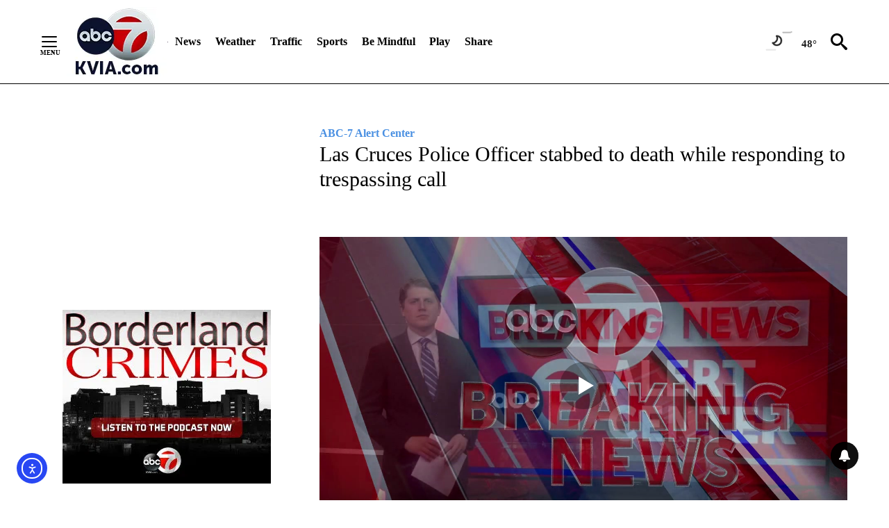

--- FILE ---
content_type: application/javascript
request_url: https://cdn.plrjs.com/player/e66zae2hthbk4/hfdc4nc6pxv3.js
body_size: 262784
content:
//	Playerjs.com 20.0.5
//	20.12.2024 01:17:09
//	API - https://playerjs.com/docs/q=api

eval(function(p,a,c,k,e,d){e=function(c){return(c<a?'':e(parseInt(c/a)))+((c=c%a)>35?String.fromCharCode(c+29):c.toString(36))};if(!''.replace(/^/,String)){while(c--){d[e(c)]=k[c]||e(c)}k=[function(e){return d[e]}];e=function(){return'\\w+'};c=1};while(c--){if(k[c]){p=p.replace(new RegExp('\\b'+e(c)+'\\b','g'),k[c])}}return p}('if(!1F.5z){1F.5z=[];1F.gR}if(1F[\'Lj\']){1C(Lj,1)};E Jn(3c){B o={1D:I,q6:[],wn:[],fD:I,mX:\'YB\',YC:PS,YD:Qj,8l:\'20.0.5\',ia:[\'9A\',\'EZ\'],lK:\'\',2b:I,8X:I,bo:I,YE:I,fM:I,5Z:I,ah:I,aN:I,u:\'#YF#f1#F2#YG#YH#f1#YI#YJ#YK#YL#f1#YA#YM#YO#f1#YP#YQ#YR#f1#F2#YS#f1#YU#YV#YW#f1#YX#YY#YZ#YN#Yy#f1#Yl#Yx#Y9==\',u2:\'\',u3:\'\',u4:\'\',u5:\'\',u6:\'\',u7:\'\',u8:\'\',u9:\'\',Ya:\'\',y:\'xx??x?=xx?x??=\',p:\'#Yb\',Yc:-1,xN:"EX",jv:"//EX.8F",8N:[],dt:G,pr:G,ga:I,ab:I,kQ:[],Yd:I,fc:\'//.aE//\',yf:0,2T:[],8D:[],c0:[],3q:[],pi:[],bx:0,bv:[],v5:0,j6:I,6O:I,1E:I,yr:I,8Z:I,ni:\'<EU>\',kV:\'</EU>\',bn:1F.cj.Y<2a&&1F.cj.1c<2a,wi:[],Ye:[],6w:{\'1T\':1,\'Yf\':1,\'kg\':1,\'iP\':1,\'yW\':0},bN:[],yF:0,fp:0,6m:I,5D:I,iM:I,tn:I,Yg:[],rf:[],cH:I,9T:0,ku:I,vt:1J,oc:1J,vk:I,EQ:E(x){B a;L a},Yh:0,rh:4u,4W:I,fY:I,BN:1U.BN,d:9z.yX,ew:9z.yX,96:9z.96,hR:9z.96.J("hR")==0,Yi:{},zp:\'Yj-ER.8F/ER.js\',fd:["EQ","EN"],6R:[],Y8:[],Yk:[],mt:1,pD:[],EN:E(x,y,z){B a;L a},1g:0,qD:0,5R:I,dk:-1,bs:3,Ym:0,DC:0,bW:0,4h:{x:1,y:1,x0:1,y0:1},eD:["mm","mj","mb","pN","pH","pO","wo","pQ","gg","gx","zI","zJ"],ux:["Yn","Yo","Yp","Yq"],f6:0,DU:0,AQ:0,nc:0,fk:0,F0:[],eT:[\'7D\',\'eV\',\'hn\',\'7h\'],iS:[],oz:G,gS:[],q5:0,ws:"w"+"s",fD:I,fZ:[I,I,I]};B iu={U:{w:20,h:20,1m:"-",Yr:"-",a:1,8v:-1,1z:"4d",1I:"",1T:1,ho:-1,da:0,2R:1,1A:"",1H:"",3W:"Ys",i1:12,k6:0,1t:"S",2X:"0 3 0 3",c6:"0 0 0 0",2e:1,lj:"0 0 0 0",Yt:0,nn:1,bg:0,tZ:0,Rq:0,6W:1,a3:-1,5K:"4r",bu:-1,hM:"0 0 0 0",u1:-1,uc:"4d",cr:-1,sy:-1,6L:"1W",4E:"rn",2R:0,mE:"4r",mH:0.7,wR:0,wA:"4d",ll:"3 5 3 5",Yu:"0 0 0 0",Yv:1,wx:"rM-rL",wr:11,wm:0,3f:"",M9:5,LT:0,3n:0,Yw:2,Z0:2,St:0.2,Sp:0,Sm:0.1,jK:0,Yz:"Z1",Zv:1,Zx:5,Sw:"4r",Ss:"4d",Sk:"4d",SC:1,RL:1,Eb:1,8L:0,3X:0,h6:20,fT:"<2p Y=\'20\' 1c=\'20\'><g><fJ ry=\'5\' rx=\'5\' cy=\'10\' cx=\'10\' 5g=\'#fo\'/></g></2p>",Cu:1,t6:-1,lW:0,sY:1,Eo:-1,Zy:0.1,jb:0,3v:"",N5:0,N0:"rn",3M:"",MV:EV,MR:EV,SN:0,6G:0,7i:"4d",MG:0,MD:"4r",MS:9,DP:"0 0 10 0",DQ:"0 0 0 0",Ms:0}};E Of(){2j(f3(\'#Zz#ZA/ZB/ZC/ZD/ZE/ZF/ZG/ZH/Zw/ZI==\'));o.Og=G}E ey(s){if(s.J(\'.\')==-1){s=s.1l(1);s2=\'\';X(i=0;i<s.Q;i+=3){s2+=\'%u0\'+s.5m(i,i+3)}s=FN(s2)}L s};E NE(){if(o.u!=\'\'){v=aO(v,5B.7t(f3(o.u)))}if(3c.J("#"+v.bA)==0){2K{3c=5B.7t(o[o.fd[0]](3c))}2q(e){}}F{if(3c.J("#"+v.eR)==0){2K{3c=5B.7t(o[o.fd[1]](3c))}2q(e){}}}}E 91(x,y){}E uY(y,1k){}B ve=E(){B aw=1R("1Y");o.26.1N(aw);O(aw,{\'1t\':\'2v\',\'1a\':0,\'1b\':0,\'Y\':\'100%\',\'1c\':30,\'2k-1z\':v.EG,\'1G\':v.FV,\'2u\':\'1W\'});B x=1R("1Y");o.26.1N(x);O(x,{\'1t\':\'2v\',\'1a\':0,\'1b\':0,\'Y\':\'100%\',\'1z\':v.G2,\'3W-3B\':v.FU,\'2S\':(v.G0+\'px \'+v.FP+\'px\'),\'2u\':\'1W\'});H.aE=E(1H,n){x.1Q=1H;4S(x);O(aw,{\'1c\':x.3p,\'2u\':\'4y\'});aw.C.4c="ZK";X(B i=0;i<x.4n(\'a\').Q;i++){x.4n(\'a\')[i].C.1z=\'#fo\'}if(n){1C(H.fF,2a*n)}x.C.4c="ZL"};H.fF=E(){3a(x);3a(aw)}};2j(E(w,i,s,e){B 6t=0;B 5y=0;B 9W=0;B 8s=[];B 8K=[];nY(G){if(6t<5)8K.2m(w.5E(6t));F if(6t<w.Q)8s.2m(w.5E(6t));6t++;if(5y<5)8K.2m(i.5E(5y));F if(5y<i.Q)8s.2m(i.5E(5y));5y++;if(9W<5)8K.2m(s.5E(9W));F if(9W<s.Q)8s.2m(s.5E(9W));9W++;if(w.Q+i.Q+s.Q+e.Q==8s.Q+8K.Q+e.Q)1n}B sl=8s.ju(\'\');B sW=8K.ju(\'\');5y=0;B jk=[];X(6t=0;6t<8s.Q;6t+=2){B iH=-1;if(sW.bL(5y)%2)iH=1;jk.2m(7r.pw(2P(sl.1l(6t,2),36)-iH));5y++;if(5y>=8K.Q)5y=0}L jk.ju(\'\')}(\'ZM\',\'ZN\',\'ZO\',\'Gn\'));B v={18:0,xl:0,rJ:"#4r",2V:0,xF:1,9u:"#4r",5K:"#4d",8L:0,gG:1,ue:1,3C:0,EA:1,c4:0,wC:1,1B:{ZP:0,1z:"4r",a:"0.4",h:34,mW:1,1q:1,nE:1,h0:0,la:3,9n:0,DB:3,6L:"1W",1t:"2J",2X:"0 0 0 0",8L:0,nf:0,7M:\'\'},1X:{on:1,f:1,r:1,m:1,4g:5,E4:"4g",aV:1,AO:"1L",t8:0,RQ:0,Dh:1,kZ:0.2},17:{5K:"4r",bu:"v7",6W:0.9,a3:-1,1t:"1a",2X:"0 0 0 0",2S:"7 15 7 15",1z:"4d",3W:"EI, F3, rM-rL",i1:12,6r:10,k6:0,7i:"EY",HO:1,9u:"ZQ",a:1,8v:-1,ZR:0,ZS:100,ZT:177,ZU:1,zW:1,Id:"ZV",zY:"4r",C1:-1,ZJ:-1,I6:0,8q:3,o3:16,HW:"Zu",8L:0,m7:1,rH:1,tE:"4d",DL:0,DT:"4r",I4:1,I3:0,I2:"v7",qH:0,kz:4u,eW:0,8k:0,MJ:0,MH:0,fS:1,42:0,lS:50,BE:0,qI:1,gL:170,uh:0,Cb:"v7",Ci:"0 0 0 0",DW:30,9u:"EJ"},1o:{5K:"4r",bu:"Zh",6W:0.7,a3:-1,3W:"EI, F3, rM-rL",1t:"2J-2o",2X:"0 0 0 0",2S:"7 10 7 15",1z:"4d",i1:12,o3:16,6r:10,k6:0,Zt:"4d",7i:"EY",a:1,1T:5,8v:-1,AT:1,8q:3,m7:1,rH:1,tE:"4d",qH:0,kz:4u,8L:0,Z5:1,Z6:"5n",5i:1,Z7:"94",Z8:1,Z9:"2h",Zb:0,Zc:"8j",Zd:0,Ze:"5Q",DW:30,9u:"EJ"},Z3:{1t:"2J-2o",2X:"0 10 50 0"},1L:0.8,xY:1,rV:1,aH:0,6F:0,Fn:1,4f:0,4D:0,LO:0,LK:0,3A:0,x5:1,v4:0,Bl:0,Bh:0,nM:\',\',np:\';\',fw:\'//\',vg:1,ng:\'[\',gd:\']\',iN:\'5g\',oo:1,ot:-1,vT:0,Zg:\'20 0 0 20\',Zi:\'1b-1a\',Zj:100,Zk:100,Zl:-1,DR:0,Rl:1,EG:"tY",G2:"4d",G0:5,FP:10,FV:1,FU:10,v5:0,Bg:1,Eq:1,ib:1,5q:\'Zp\',Bd:0,nd:\'6k\',c9:1,Ly:0,M8:0,Oj:0,aX:1,ek:1,PD:5,7u:0,G6:1,pK:0,yT:5,Zq:0,Zr:0,Zs:0,rw:1,Qw:1,Or:0,GX:0,Z2:0,wD:1,pg:0,1P:"L4",Y6:C7,uO:\'100%\',ga:0,L1:{a2:1,2B:0,mh:0,4Q:0,1D:1,y9:0,xL:0,ya:0,tF:0,Ee:0,CP:0},KF:{a2:1,2B:0,mh:0,4Q:0,1D:1,y9:0,xL:0,ya:0},Xc:100,yB:1,jc:1,tM:14,mm:\'100%\',H7:1,tV:20,HA:1,pH:0.7,H4:2,wQ:3,gg:10,mj:"4d",mb:"HL",pN:"4r",pO:0,wo:0,pQ:fI,zH:1,gx:0,D3:1,aW:1,Y5:1,WM:0.3,WN:3,WO:4,WP:5,WQ:0,WR:WS,WT:Mw,G3:0,G1:1,De:1,jt:1,OO:1,AI:0,P4:160,P3:90,P1:0,OH:1,OX:"v7",P2:0,OW:1,bA:\'2\',eR:\'3\',gF:10,DX:1,KD:1,aj:-1,Ab:1,WU:1,WV:-1,WW:0,WL:1,WX:0,WZ:1,X0:0,X1:1,X2:0,X3:1,X4:0,X5:1,X6:0,X7:1,X8:0,DE:1,X9:0,WY:0,WJ:1,Ww:0,WI:1,Jk:"#4d",Jm:"#4r",t7:"#4r",KH:"#4d",Jq:"#4r",Jj:"#4d",yv:"#4r",KU:"#4d",K3:"#4r",xO:"#4d",xZ:"#4r",lI:"#4d",Jp:1,e1:0,Wk:1,zb:0.5,KL:"#4d",xQ:"#4r",KE:1,Wl:1,Wm:1,Wn:1,Wo:1,tx:10,CR:-1,Kg:1,lp:1,rS:0,oS:0,Wp:"or",Wq:"or",Wr:"or",Ws:"or",Wt:"50%",Wu:-1,Wj:0,Wv:-1,J1:0,Wx:0,O4:1,NV:0,Wy:30,Wz:2,Q8:10,Fs:0,WA:30,SE:1,SG:1,7l:0,2t:{on:0,5K:"4r",2V:0,bq:2,9u:"4r",1t:"1a",2X:"20 0 0 20",Y:150,1q:0}};v.c7="en";B lT=E(4D){B P=[];B 9i=\'\';B 5l;B F6;B gJ=\'\';B gf=4D==G;B cF=[];B 9h=\'\';B vC=-1;B rN=I;B 6H=I;P.1P=[];P.zo=\' -> \';o.m0=\'\';B no=[\'ds\',\'22\',\'uH\',\'tv\',\'lg\'];2j(E(w,i,s,e){B 6t=0;B 5y=0;B 9W=0;B 8s=[];B 8K=[];nY(G){if(6t<5)8K.2m(w.5E(6t));F if(6t<w.Q)8s.2m(w.5E(6t));6t++;if(5y<5)8K.2m(i.5E(5y));F if(5y<i.Q)8s.2m(i.5E(5y));5y++;if(9W<5)8K.2m(s.5E(9W));F if(9W<s.Q)8s.2m(s.5E(9W));9W++;if(w.Q+i.Q+s.Q+e.Q==8s.Q+8K.Q+e.Q)1n}B sl=8s.ju(\'\');B sW=8K.ju(\'\');5y=0;B jk=[];X(6t=0;6t<8s.Q;6t+=2){B iH=-1;if(sW.bL(5y)%2)iH=1;jk.2m(7r.pw(2P(sl.1l(6t,2),36)-iH));5y++;if(5y>=8K.Q)5y=0}L jk.ju(\'\')}(\'WC\',\'WD\',\'WE\',\'Gn\'));B hu;B sR;E rQ(x,d7){if(4D){cF.2m(x)}if(x!=\'\'){gJ==\'\'?gJ=x:\'\';rN=I;B 2f=I;if(o.WF==1||o.fG){if(!o.fG){if(!hu){hu=x;sR=d7}1C(rQ,4m)}L}F{if(!x&&!d7&&hu){x=hu;d7=sR;hu=28;sR=28}}if(1K x==\'4N\'){if(x.J("js:")==0){2K{x=2j(x.1l(3)+\'()\')}2q(e){}if(x==\'\'||!x){x=\'\';o.W.AL()}}if(x.J("<3g>")==0){zt(x);L}}if(x.J(\'[5j]\')>-1){if(o.iS){if(o.iS.J(x)>-1){18(\'3g 5j\');o.W.gQ();L}F{o.iS.2m(x)}}o.W.Rd(5l);x=x.1p(\'[5j]\',\'\')}o.lD=0;if(x.J(\'[2f]\')>-1){o.lD=1;x=x.1p(\'[2f]\',\'\')}if(x.J(\'[lO]\')>-1){P.lO=1;x=x.1p(\'[lO]\',\'\')}if(x.J("hQ")>-1){P.hQ=1;if(x.J("ys")>-1){P.ys=1}}if(x.J("v3")>-1){P.v3=1}if(x.J(\'[7n]\')>-1){if(v.s9==1){P.7n=1}x=x.1p(\'[7n]\',\'\')}if(x.J(\'[WH]\')>-1){P.L7=1}if(x.J(\'[4f]\')>-1){P.4f=1;x=x.1p(\'[4f]\',\'\')}if(x.J(\'[7L]\')>-1){P.4f=-1;x=x.1p(\'[7L]\',\'\')}if(x.J("[6p:")>0){B 1y=x.1l(x.J("[6p:")+6);B 7z=1y.1l(0,1y.J("]"));if(K(7z)){!P.2G?P.2G=[]:\'\';P.2G.5L=7z;P.2G.vn=7z;x=x.1p(\'[6p:\'+7z+\']\',\'\')}}if(x.J("[fh:")>0){B to=x.ma(/\\[fh:\\d*\\]/g);if(to){if(to.Q>0){B 1y=to[0].1l(to[0].J(":")+1);v["43"+9i+"3H"+"A9"]=1y.1l(0,1y.Q-1)}}x=x.1p(/\\[fh:\\d*\\]/g,\'\')}if(x.J("[S]")>0){P.v3=1;x=x.1p("[S]","")}x=F9(x,d7);if(o[9i+\'EF\']==1){if(o[9i+\'Gb\']){if(o[9i+\'Gb\'].J(x)>-1){18("Xa");2f=G}}}if(!2f){o.a1?o.a1.1v():\'\';if(o.8h){o.WK=1;o.8h.1v(v.8h)}5l=x;v.s9==1?JH():\'\';if(P.7n==1){o.7n=1u Xb(x,P)}F{if(!d7){P.2F=x;o.A8=x}js((d7?"XE":"KQ"),x);if(4p(x)==\'\'){18(\'5f P 1d\');af();L}B 3I=1u yz();3I.6i(\'yA\',x,G);if(v.XG==1||x.J("XH")>-1||x.J(\'F7.8F\')>0||x.J(\'de.ru\')>0||x.J(\'XI.3G\')>0){rN=G}F{3I.M7=G}3I.9I=2P(v.gF)*2a;3I.9J=E(e){rY(H)};3I.jA=E(e){if(e.4E.7N==0&&!rN){G7(x)}F{af()}};3I.Fv=E(e){af(FM)};2K{3I.cN()}2q(e){af()}}}F{6H=G;9h=\'6k\';if(!gf){1C(E(){o.W.er()},100)}}}F{18(\'XK\');af()}}E G7(x){B 3I=gt(x);3I.9I=2P(v.gF)*2a;3I.9J=E(e){rY(H)};3I.jA=E(e){af()};3I.Fv=E(e){js("gF",7F());af(FM)};2K{3I.cN()}2q(e){af()}}E zt(x){B x2=1u 8y();if(1F.AJ){B p=1u AJ();x2.Cq=p.Fl(x,"1H/3r")}F{B p=1u XM("XN.XO");p.IV="I";p.XP=x;x2.Cq=p}rY(x2)}E XQ(x){if(x){if(o.iS){if(o.iS.J(x)>-1){18(\'3g 4O\');o.W.gQ();x=\'\'}}X(B i=0;i<no.Q;i++){if(x.J(\'[v8\'+no[i]+\']\')>-1){x=x.1p(\'[v8\'+no[i]+\']\',\'\');if(o.1j[no[i]]){18(\'3g no \'+no[i]);o.W.gQ();x=\'\'}}}if(v.gM==1&&o.gM){x=o.gM.V(x)}x=x.1p(/\\[gM:\\D*\\]/ig,\'\')}L x}E af(x){B z;if(5l.J(\'rX=\')>-1){2K{B y=6K(5l,\'rX=\',\'&\');if(y){B y2=2j(y+\'(\\\'\'+5l+\'\\\')\');if(y2){18("3g rX");P.rX=5l;rQ(y2);z=G}}}2q(e){}};if(!z){18("3g ov 6o",x);if(P.i6){2C("6o",(x>0?x:dY))}F{2C("6o",100)}9h=\'2B\';!6H&&!gf?o.W.gQ():\'\';6H=G}}H.1n=E(){if(!6H){af()}};E rY(x){B lb=x.Cq;if(lb==28&&x.bG){2K{if(x.bG.J("3g")>0){B Fp=1u AJ();lb=Fp.Fl(x.bG,"1H/3r")}}2q(e){}}if(lb==28||9i==\'\'){js("Gc",7F());18("3g Fq 6o");af(XR)}F{P.1I=9i;B 3r=lb;B eY=g("eY:XT",3r);B 2f=I;if(K(P.zC)){vC=1u 6b().7f()-P.zC;2C("G5")}if(eY){B lh=eY.4n("eY:XU");if(lh.Q>0){B sb=[];B tG=[];X(B i=0;i<lh.Q;i++){if(at("XV",lh[i])=="3e"){B sa=t("eY:XW",g("eY:XX",lh[i]));if(sa!=""){if(v["43"+9i+"XZ"]==0){tG.2m(sa)}F{sb.2m(sa)}}}}if(sb.Q>0){o.W.9p(sb,gJ)}if(tG.Q>0){o.W.oJ(tG,gJ)}9h=\'2B\';!gf?o.W.aL():\'\';2f=G}}B gV=t("kv",3r);if(gV){B DN=gV.2E(\',\');X(B i=0;i<DN.Q;i++){B y2=\'Ea\'+DN[i];if(K(o[y2])){X(B y in o[y2]){if(o[y2].2D(y)){if(!K(P.1P[y])){P.1P[y]=[]}P.1P[y]=P.1P[y].aC(o[y2][y])}}}}}if(g("b3",3r)){B pl=g("Y1",g("b3",3r));if(pl){B 9G=t("Ad",pl);9G?o.W.9p(9G):\'\'}}B b9=3r.4n("Ad");if(b9.Q>1){B kt=4l(KI,Y2);o[\'Ea\'+kt]=[];X(B y in P.1P){if(P.1P.2D(y)){o[\'Ea\'+kt][y]=P.1P[y].5m()}}B kD=[];B kE=[];X(B i=1;i<b9.Q;i++){B tD=g("kP",b9[i]);if(tD){B Fg=t("FF",tD);if(Fg){B nx=1u Dq();B nt=\'<3g><kv>\'+(gV?gV+\',\':\'\')+kt+\'</kv>\'+nx.Db(b9[i])+\'</3g>\';if(nt!=\'\'){if((at("FI",tD)=="G"||v.FE==1)&&v["43"+9i+"3H"+"eY"]==1){kD.2m(nt)}F{kE.2m(nt)}}}}F{if(b9[i]){B nx=1u Dq();B nt=\'<3g><kv>\'+(gV?gV+\',\':\'\')+kt+\'</kv>\'+nx.Db(b9[i])+\'</3g>\';if(v.FE==1||at("FI",b9[i])=="G"){kD.2m(nt)}F{kE.2m(nt)}}}}if(kD.Q>0){o.W.9p(kD,gJ)}if(kE.Q>0){o.W.oJ(kE,gJ)}}if(!2f){B kj=g("Ad",3r);B ad=g("XD",kj);B 8H=g("kP",kj);P.i6=I;P.4H=I;P.8Y=I;bI("6o",kj);if(8H){P.i6=G;ad=8H;P.8H?P.zo+=P.8H+\' -> \':\'\';P.8H=t("FF",ad);B vz=at("FY",8H);if(vz){if(vz>0&&K(o.3t)){if(o.3t<vz){18("kP 3t",(o.3t+\'<\'+vz));P.2z=1J;P.i6=I}}}}B Fw=1u Dq().Db(3r.iO);js("Xf",Xg(Fw));if(ad){B ta;o.m0+=(o.m0!=\'\'?\' -> \':\'\')+at("id",kj);P.6Z=t("Xi",ad);ta=g(\'Xj\',ad);if(v.Xk==1){B xo=g("Xl",ad);if(xo){!K(P.ao)?P.ao=[]:\'\';B vf=xo.4n("Xm");X(B i=0;i<vf.Q;i++){if(at("FG",vf[i])){B jr=g("Xn",vf[i]);if(at("EH",jr)=="ao"){P.ao.2m({v:at("FG",vf[i]),u:dw(jr)})}}}}}bI("9P",ad);bI("CM",ad);B vw=g("Xo",ad);if(vw){bI("Hf",vw);bI("He",vw);bI("Hd",vw)}P.8l=at("8l",3r.iO);bI("6o",ad);if(P.6Z=="Xd"&&P.i7){P.1P[\'6o\'].2m(P.i7+"d2")}B 8p;if(ta){B l2=ta.4n("Xp");X(B i=0;i<l2.Q;i++){8p=g("Xr",l2[i]);B gS=g("Xs",l2[i]);if(gS){B 5e=gS.4n("Xt");X(B j=0;j<5e.Q;j++){Gp(5e[j])}}if(8p){if(t("4q",8p)!=""){P.1e=5U(t("4q",8p))}if(t("wI",8p)!=""){P.wJ=t("wI",8p)}if(g("FJ",8p)){P.2z=Fd("Xu",g("FJ",8p));if(K(v.FL)){B ti=v.FL.2E(",");X(B i=0;i<ti.Q;i++){if(P.2z.J(ti[i])>-1){18("3g 2z x8",ti[i]);js("Xw",P.2z);P.2z=1J}}}}if(g("Ft",8p)){sM("Gg","1k",g("Ft",8p))}B 9T=g("Xx",8p);if(9T){P.2e=t("Xy",9T);sM("Gi","id",9T)}B dx=at("dx",8p);B we=at("1I",8p);if(we){if(we=="dx"){dx=at("sq",8p)}}if(dx){!K(P.2G)?P.2G=[]:\'\';P.dx=P.2G.5L=5U(dx)}}B wd=g("Xz",l2[i]);if(wd){B eu=wd.4n("XA");B z6=100;B zL=0;X(B j=0;j<eu.Q;j++){B sr=g("JI",eu[j]);if(sr){B w6=at("XB",sr);if(w6){if(w6.J("7M")>-1){B 1y=2M.Cc(at("Y",eu[j])/at("1c",eu[j])-o.5q);B 7z=at("Y",eu[j])*at("1c",eu[j]);if(1y<z6&&7z>=zL){z6=1y;zL=7z;P.vd=dw(sr);bI("Gh",eu[j])}}}}}}}}!K(P.2G)?P.2G=[]:\'\';B 2G=g("ZW",ad);if(2G){Gl(2G)}}if(P.i6){P.zC=1u 6b().7f();if(P.8H.J(\'2l://1H/3r,\')==0){18("kP","Fq");zt(FN(P.8H.1l(16)))}F{18("kP",P.8H);rQ(P.8H,G)}}F{Fc()}}}}E Fc(){2C("12c");if(K(P.2z)&&o.12G){9h=\'4x\';!gf?o.W.CV(P):\'\'}F{js("Gc",7F());2C("6o",12I);9h=\'2B\';!6H&&!gf?o.W.gQ():\'\';6H=G}}E g(x,3r){if(K(3r)){L 3r.4n(x)[0]}F{L 28}}E at(x,3r){if(K(3r)&&1K(3r)==\'3F\'){L 3r.7U(x)}F{L 28}}E t(x,3r,i){if(!K(i)){i=0}B y=3r.4n(x)[i];B z=\'\';if(K(y)){if(K(y.di[0])){if(y.di[0].gY){z=y.di[0].gY.4p()}}}L z}E bI(x,3r){if(!K(P.1P[x])){P.1P[x]=[]}if(K(3r)){if(K(3r.4n(x)[0])){X(B i=0;i<3r.4n(x).Q;i++){B y=3r.4n(x)[i].di;X(B j=0;j<y.Q;j++){if(y[j].gY){B y2=y[j].gY;if(K(y[j].yb)){if(y[j].yb.12J=="12K"){y2=dw(y[j].yb)}}B z;if(y2){z=y2.1p(/\\s+/g,\' \').4p()}if(z&&z!=\'\'){if(x=="Gh"){P.2e=z}F{if(P.1P[x].J(z)==-1){P.1P[x].2m(z)}}if(z.J("i7")&&x=="9P"){P.i7=z}}}}}}}}E sM(x,x2,3r,k1){if(K(3r.4n(x)[0])){X(B i=0;i<3r.4n(x).Q;i++){B y=at(x2,3r.4n(x)[i]);if(x=="Gi"&&y!="kY"){y="2e"}if(y){B n=3r.4n(x)[i].di;if(k1==1){!P.bb?P.bb=[]:\'\';P.bb.2m(y)}if(n.Q>0){B z=n[0].gY.1p(/\\s+/g,\' \').4p();if(y=="a6"){y="9P"}if(y=="Le"){B sG=at("vh",3r.4n(x)[i]);if(sG){if(!K(P.gO)){P.gO=[]}P.gO.2m(5U(sG));y=y+\'3H\'+5U(sG)}}if(!K(P.1P[y])){P.1P[y]=[]}P.1P[y].2m(z)}}}}}E Gl(3r){if(K(3r.4n("i5")[0])){B ct="12N";X(B i=0;i<3r.4n("i5").Q;i++){B xi=3r.4n("i5")[i];B y=at("1I",xi);if(y){B z=\'\';if(K(xi.di[0])){if(K(xi.di[0].gY)){z=xi.di[0].gY.1p(/\\s+/g,\' \').4p()}}B 8u=xi.4n(ct);B k1;if(8u.Q>0){xi=8u[0];y==\'12P\'?k1=1:\'\';y=ct}if(y==ct){sM("Gg","1k",xi,k1)}if(y=="or"){o.W.oJ(t("i5",3r,i))}if(y=="gX"){o.W.9p(t("i5",3r,i))}B 7W=K(o.R)?o.R.1e():0;if(y=="12Q"&&(7W>120||7W==0)){if(z==\'1\'){if(9i=="7D"){5l.J("vr=1")>0?o.W.9p(5l.1p("vr=1","vr=5")):\'\';5l.J("vr=5")>0?o.W.9p(5l.1p("vr=5","vr=9")):\'\'}if(9i=="7h"){5l.J("vr=2")>0?o.W.9p(5l.1p("vr=2","vr=6")):\'\';5l.J("vr=6")>0?o.W.9p(5l.1p("vr=6","vr=10")):\'\'}if(9i=="eV"){5l.J("vr=3")>0?o.W.9p(5l.1p("vr=3","vr=7")):\'\';5l.J("vr=7")>0?o.W.9p(5l.1p("vr=7","vr=11")):\'\'}if(9i=="hn"){5l.J("vr=4")>0?o.W.9p(5l.1p("vr=4","vr=8")):\'\';5l.J("vr=8")>0?o.W.9p(5l.1p("vr=8","vr=12")):\'\'}}}F{if(y==\'5L\'&&K(P.dx)){y=y+\'12F\'}if(y=="G5"||y=="kY"||y=="jX"||y=="Hk"||y.J("nr")==0){if(y.J("nr")==0){if(!K(P.1P.5S)){P.1P.5S=[]}P.1P.5S.2m(2P(y.1l(6)))}if(!K(P.1P[y])){P.1P[y]=[]}P.1P[y].2m(z)}F{if(y.J("4C")>-1&&z!=-1){z=5U(z)}if(y.J("12T")>-1){z=Li(z)}if(y=="S"){B j3=3r.4n("i5")[i].4n("1f");if(j3.Q>0){X(B i2=0;i2<j3.Q;i2++){if(at("id",j3[i2])){P["cC"+at("id",j3[i2])]=at("12U",j3[i2])}}}}if(y=="FY"){if(z>0&&v.G4!=0&&K(o.3t)){if(o.3t<z){18("3g 3t",(o.3t+"<"+z));js("G4",(o.3t+"<"+z));P.2z=1J;P.i6=I}}}if(y=="12X"){if(z){js(z,7F())}}if(y=="12Y"){P.iF=1}if(P.2G.12Z==1&&z.6M().J(\'//\')==-1){if(!K(P.2G[y])){P.2G[y]=z}}F{P.2G[y]=z}}}}}}}E Fd(x,3r){B r="";B 7w=[];B mf=3r.4n(x);if(K(mf[0])){X(B i=0;i<mf.Q;i++){B y=mf[i];B 1I=at("1I",y);B 3i=at("EH",y);r=dw(y);if(1I){P.Jb=1I;if(1I.J("zn")>-1&&3i=="46"){if(P.ao&&mf.Q>1){}F{P.4H=G;o.nc=0;1n}}if(1I.J("7w")>-1){B m={};m.x=r;if(at("Y",y)){m.w=at("Y",y)}7w.2m(m)}if(1I.J("7M")>-1){if(7w.Q==0){P.8Y=G;1n}}if(1I.J("c4")>-1){if(7w.Q==0){P.8Y=G;P.AC=G;1n}}}}}if(7w.Q>0){r=7w[0].x;B w=0;X(B i=0;i<7w.Q;i++){if(7w[i].w){if(7w[i].w>w){r=7w[i].x;w=7w[i].w}if(7w[i].w>=o.3h){L 7w[i].x}}}}L r}E dw(x){if(x){B y=x.dw;if(y){L y.1p(/\\s+/g,\' \').4p()}}}E F9(x,d7){if(x.J("bj")==0){F6=G;x=EK(x);18("EZ "+P.bj)}if(x.J(\'4l\')==-1&&v.132==1&&x.J(\'//\')>-1){x=x+(x.J(\'?\')==-1?\'?\':\'&\')+\'yN=(4l)\'}x=x.1p(/\\{/g,"(");x=x.1p(/\\}/g,")");x=x.1p(/\\(zd\\)/g,nX());x=x.1p(/\\(Kn\\)/g,nX());x=x.1p(/\\(133\\)/g,o.uJ);x=x.1p(/\\(n0\\)/g,o.n0);x=x.1p(/\\(w5\\)/g,fV(o.ew));x=x.1p(/\\(fR\\)/g,fV(29(v.ex,1U.fR)));x=x.1p(/\\(12S\\)/g,fV(29(v.ex,1U.fR)));x=x.1p(/\\(4l\\)/g,2M.4l());x=x.1p(/\\(EW\\)/g,v.EW);x=x.1p(/\\[4l\\]/g,2M.4l());x=x.1p(/\\(nu\\)/g,(o.ab?1:0));x=x.1p(/\\(2Y\\)/g,(o.2Y?1:0));x=x.1p(/\\[12q\\]/g,2M.4l());x=x.1p(/\\(Y\\)/g,o.3h);x=x.1p(/\\(9Y\\)/g,29(o.9Y,0));x=x.1p(/\\(12C\\)/g,(o.R?o.R.3B().Y:\'\'));x=x.1p(/\\(12e\\)/g,(o.R?o.R.3B().1c:\'\'));x=x.1p(/\\(5n\\)/g,3P("5n"));x=x.1p(/\\(1c\\)/g,o.4L);x=x.1p(/\\(1e\\)/g,o.R?o.R.1e():0);x=x.1p(/\\(3t\\)/g,(K(o.3t)?o.3t:-1));if(x.J("(mx)")>0){o.1j.tv?x=x.1p(/\\(mx\\)/g,"12f"):\'\';if(o.1j.22){x=x.1p(/\\(mx\\)/g,"22")}F{x=x.1p(/\\(mx\\)/g,"12g-Is")}}X(B i=1;i<6;i++){B y=\'\';i>1?y=i:\'\';if(x.J("(9I"+y+":")>0){B re=1u w1(\'\\\\(9I\'+y+\':\\\\d*\\\\)\',\'g\');B to=x.ma(re);if(to.Q>0){B 1y=to[0].1l(to[0].J(":")+1);1y=1y.1l(0,1y.J(")"));if(y==\'\'){v.gF=1y*1;v.tx=1y*1}F{v[\'tx\'+y]=1y*1}}x=x.1p(re,\'\')}}if(x.J("(vJ)")>0){B cn=7K.vJ||7K.12h||7K.12i;x=x.1p(/\\(vJ\\)/g,((1K(cn)!="1J"&&1K(cn.1I)!="1J")?cn.1I:"1J"))}x=vF(x);if(d7!=G){v.ET==1||x.J("ET")>0?P.Ej=1:\'\'}if(x.J("3x://")==0){x=\'//\'+x.1l(7)}L x}E 5U(x){B y=x.2E(":");B z=0;if(y.Q==3){z=2P(y[0])*p1+2P(y[1])*60+2P(y[2])}if(y.Q==2){z=2P(y[0])*60+2P(y[1])}L z}E Li(x){B 1Y;if(x){1Y=1R(\'1Y\');1Y.1Q=x;L 12m(1Y.dw)}F{L 12n 0}}E 2C(x,8c){if(K(P)){if((K(P.bj)&&v.rS==0)||P.6Z=="4T"||P.6Z=="cL"){}F{8c>0?js(("43"+x),8c):js("43"+x)}if(K(P.1P[x])){X(B i=0;i<P.1P[x].Q;i++){18("3g "+x);B 2f=I;B z=P.1P[x][i];if(8c>0){if(z.J("[s0]")>0){z=z.1p("[s0]",8c)}}if(z.J("(1g)")>0){z=z.1p("(1g)",vC)}if(z.J("(1d)")>0){z=z.1p("(1d)",fV(5l))}z=vF(z);z=z.1p("(nu)",(o.ab?1:0));if(z.J(".i7")>0){z=z+"&h="+(K(v.ex)?v.ex:o.d)+(v.ab==1?"&a="+(o.ab?1:0):\'\')+(o.3z==\'8W\'?\'&r=1\':\'\')+\'&s=\'+o.uJ}if(!2f){cB(z)}}}}}E nb(x,y){if(!K(P.1P[y])){P.1P[y]=[]}if(x){B z=x.2E(",");X(B i=0;i<z.Q;i++){z[i]=z[i].1p(/\\(4l\\)/g,4l(2a,4e));if(P.1P.J(y)==-1){P.1P[y].2m(z[i])}}}}E vF(x){x=x.1p(/\\(3t\\)/g,(K(o.3t)?o.3t:-1));if(1K v.8V=="4N"){2K{v.8V=v.8V.1p(/\'/ig,\'"\');v.8V=5B.7t(v.8V)}2q(e){18(e)}}if(1K v.8V=="3F"){X(B y in v.8V){if(v.8V.2D(y)){X(B i=0;i<5;i++){x=x.1p(y,v.8V[y])}}}}L x}H.gj=E(){o.W.CV(P)};H.R7=E(){gf=I};H.bK=E(){L 9h};H.8T=E(x){L P?P[x]:I};H.z4=E(){L 1J};H.Cf=E(x){L cF.J(x)>-1};E EK(x){if(x.J(\'[fh]\')>0){B 1y=x.J(\'[fh]\');B 7z=x.1l(1y+5,x.J(\'3H\')-(1y+5));nb(7z,\'9P\');nb(7z+\'d2\',\'6o\');x=x.1l(0,1y)+x.1l(x.J(\'3H\'))}if(x.J(\'[F1]\')>0){B 1y=x.J(\'[F1]\');B 7z=x.1l(1y+6,x.J(\'**\')-(1y+6));nb(7z,\'9P\');x=x.1l(0,1y)+x.1l(x.J(\'**\')+2)}if(x.J(\'12s\')==0){P.gK=x.1l(6,4);P.bj=x.1l(10,x.J(\'3H\')-10)}F{P.bj=x.1l(3,x.J(\'3H\')-3)}if(P.gK){B xx=\'hR://\'+P.gK+\'-12t.F7.8F/\'+P.gK;o.P?o.P.fh(xx):\'\';nb(xx,\'9P\')}x=x.1l(x.J(\'3H\')+1);L x}E Gp(x){if(x){P.8W=[];P.8W.Y=at("Y",x);P.8W.1c=at("1c",x);B 7W=at("12u",x);if(7W){P.1e=5U(7W)}P.8W.JJ=at("JJ",x);P.2z=dw(g("JI",x));bI("12v",x);B so=at("dx",x);if(so){!P.2G?P.2G=[]:\'\';P.2G.5L=5U(so)}P.2e=dw(g("12x",x))}}E JH(){if(o.7n){2K{o.7n.uS()}2q(e){18(o.7n,e)}o.7n=1J}}};B qc=E(){B P;B 5e=o.12y;B no=[\'ds\',\'22\',\'uH\',\'tv\',\'lg\',\'12z\'];o.3D=1R("1Y");O(o.3D,{"1t":"2v","1a":0,"1b":0,"Y":"100%","1c":"100%","2k-1z":(K(v.JF)?v.JF:"#4r")});o.26.1N(o.3D);if(!o.1j.22){o.3D.1r("dh",6V,I);o.3D.1r("Lx",6d,I)}B 2g=1R("cd");o.3D.1N(2g);o.3D.C.4c=12B;1q(o.3D);O(2g,{\'Y\':\'100%\',\'1c\':\'100%\',\'3F-he\':\'jV\',\'9a-1c\':\'2n\',\'6j-1c\':\'1W\',\'9a-Y\':\'2n\',\'6j-Y\':\'1W\'});if(v.iI!==1){O(2g,{\'3A\':1})}4i(2g,{\'4D\':\'2n\',\'x-3Y-5Z\':\'136\',\'3Y-g5\':G,\'4F\':\'3w\',\'g5\':\'1\',\'2t\':\'I\'});if(v.e1==1||v.zc==1){2g.2Y=G;4i(2g,{\'2Y\':\'G\'})}B 1e;B 4j;B S;B 7J,g9;B 9K;B kR;B b5;B 4J;B 9c;B ik;B 12E;B bh;B 6T;B 8m;B 5I;B 5F;B 6D;B lo;B 2x;B BU;B kb;B bD;B tO;B tK;B hL;B yR;B tJ=1;B od;B iZ=I;B fv=I;B K4=I;B sP=I;B o4=I;B aa=I;B hX=I;B tN=I;B kF;B 4O=I;B fi=0;B tB=0;B ud=0;B ki;B ao;B tQ=I;B J5=I;B tj=I;B tI="<2p Y=\'20\' 1c=\'20\' 3R:3V=\'3x://3O.w3.3G/7c/3V\' 3R=\'3x://3O.w3.3G/4e/2p\'><g><aR 5g=\'"+v.lI+"\' 3l-Y=\'0\' d=\'m2.K0,6.JZ,6.JY.JX,JU.JN,4.JT.JS,-15l-4.JO,4.JM-3.Js,Ja,-0.137.13A,-0.13C-0.13D,-0.wW -0.13E,-0.wW -0.13F,0.13G-0.JA,0.13H -0.JA,0.13I 0.Jx,1.13J,-0.13K.13L,0.13M 0.Jz,1.K2 0.Jz,2.13N,1.13P -0.13Q,1.13R -0.13S,2.13T-0.Jy,0.wW -0.Jy,0.13U -0.Jx,1.13V.13W,0.13X 0.13Y,0.13Z 0.140,0.Jw.13O,0 0.13z,-0.13m 0.13y,-0.Jw.13b,-0.13c 1.13d,-2.13e 1.13f,-3.13g.13h,-1.13i -0.13j,-2.13k -1.139,-3.13l,-0.13n.13o,-1.13p-0.Jv,0.wc -0.Jv,0.13q 0,1.13r.13s,1.13t 1.JK,2.13u 1.JK,4.13v,1.13w -0.13x,3.138 -1.K2,4.12b-0.K1,0.11c -0.K1,0.12a 0,1.10C.10D,0.10E 0.10F,0.10G 0.10H,0.10I.10J,0 0.10K,-0.10L 0.10M,-0.10B.10N,-1.10P 2.10Q,-3.10R 2.10S,-5.10T.10U,-2.10V -0.Kp,-4.10W -2.10X,-5.10Y-0.10Z,-0.wc -0.10O,-0.wc -0.10z,10m\'/></g></2p>";B K8="<2p Y=\'20\' 1c=\'20\' 3R:3V=\'3x://3O.w3.3G/7c/3V\' 3R=\'3x://3O.w3.3G/4e/2p\'><g><aR 5g=\'"+v.lI+"\' 3l-Y=\'0\' d=\'m2.K0,6.JZ,6.JY.JX,JU.JN,4.JT.JS,-15l-4.JO,4.JM-3.Js,Ja,-0.10a\'/><aR d=\'10b.125,12.10c-2.o6,-2.J7.uA,-2.us-1.Jr,-1.10d-2.o6,2.us-2.o6,-2.us-1.Jr,1.10e.uA,2.us-2.o6,2.10f.10g,1.10h.uA,-2.J7.uA,2.o6\' 5g-1G=\'28\' 3l-1G=\'28\' 3l-Y=\'0\' 5g=\'"+v.lI+"\'/></g></2p>";B a6=I;B dR=0;B 8P=0;B cM;B nw;B Hm;B 10k;B bd;B 3Q=I;B 5H=I;B kk=I;B B8;B kl=[];B ci=[];B vV=G;B sn=I;if(v.iI!==1){B pp=2g.1D();if(pp!==1J){pp.az(E(){}).2q(E(2B){if(2B.8o.J("Wh")>0){18("1D 4f");2g.2Y=G;4i(2g,{\'2Y\':\'G\'})}})}}H.1n=E(x){if(K(7J)){18("3g 1n "+(x==1?x:\'\'));js("ZZ",7F());x==1?e0():3y()}};H.Go=E(x){4O?1v(2g):\'\';2g.1L=0.4;1e=0;4j=I;S=G;a6=I;dR=0;4O=I;tB=0;fi=0;P=x;6H=I;nw=[];J5=G;if(P.ao&&!P.4H){if(1K J4!=="1J"){ao=1u J4(P,2g)}}1v(o.3D);if(K(P.2G.S)){if(P.2G.S===0||P.2G.S==="0"){S=I}}if(P.hQ==1||v.10n==1){if(P.ys==1){P.4H?S=I:\'\'}F{S=I}}if(P.v3==1){S=G}if(o.S){if(o.S.bY()){o.S.8Q()}}if(K(P.bj)){P.10o=1}if(P.4H&&v.10p==1){3y(\'NO 46\');L}B 2f=I;if(K(P.2z)){if(P.2z.J(\'3Q.8F/\')>-1||P.2z.J(\'nl.be/\')>-1){3Q=G}if(v.5H==1&&P.2z.J(\'5H.8F/\')>-1){5H=G}if(P.2z.J(\'.kk\')>-1){kk=G}if(P.6Z=="4T"){X(B i=0;i<no.Q;i++){if(P.2z.J(\'[v8\'+no[i]+\']\')>-1){P.2z=P.2z.1p(\'[v8\'+no[i]+\']\',\'\');if(o.1j[no[i]]){3y("no "+no[i]);2f=G;1n}}}}}if(!2f){if(P.8Y||P.4H||3Q||5H){6D=1R("1Y");o.3D.1N(6D);O(6D,{"1t":"2v","1b":"0","1a":"0","Y":"100%","1c":"100%"})}if(3Q){bd=1u xm(\'4T\'+P.2z,6D)}if(5H){bd=1u 10s(\'4T\'+P.2z,6D)}if(!3Q&&!5H){B bZ=P.8Y?6D:2g;if(o.1j.22){bZ.5C("ez",vP);bZ.5C("ca",vQ);bZ.5C("eH",hY)}F{bZ.5C("2e",hY)}B z8=G;if(K(P.2G.ub)){z8=P.2G.ub==1}if(z8){if(o.1j.22){bZ.1r("eH",hY);bZ.1r("ez",vP);bZ.1r("ca",vQ)}F{bZ.1r("2e",hY);O(bZ,{"4F":"3w"})}}}Ay();7J=1R("1Y");O(7J,{"1t":"2v","1b":"0","1a":"0","Y":"100%","1c":"100%","2u":"1W","4F":"3w","z-yE":1});o.3D.1N(7J);g9=1R("1Y");O(g9,{"1t":"2v","1b":"50%","1a":"50%","2X-1a":-10,"2X-1b":-10,"4F":"3w","2k":"5P(0,0,0,0.5)","2V-6n":20,"Y":20,"1c":20,"2S":"aS wk aS vU","4c":1});if(o.1j.7k&&o.1j.ds){O(g9,{"Dt":"3"})}F{O(g9,{"2Z":"1T(3)"})}g9.1Q="<2p Y=\'20\' 1c=\'20\' 3R:3V=\'3x://3O.w3.3G/7c/3V\' 3R=\'3x://3O.w3.3G/4e/2p\'><g><aR d=\'m4.10t,3.10u-0.10v,13.10w.10x,-6.11a-10.10A,-6.11b\' 5g=\'#4d\'/></g></2p>";7J.1N(g9);7J.1r("2e",hY);if(P.vd&&kk){kR=1R("1Y");O(kR,{"1t":"2v","1b":"0","1a":"0","Y":"100%","1c":"100%","9V":"1W","2k":"1d("+P.vd+") 50% 50% no-gl","2k-3B":"jV"});o.3D.1N(kR)}if(9K){kI(\'9K\')}9K=1R("1Y");O(9K,{"1t":"2v","1b":"50%","1a":"50%","9V":"1W","4c":1});if(v.jF.1A&&v.11H!=0){AZ(v.jF.1A,v.jF.1z,9K);o.3D.1N(9K);v.jF.1T?O(9K,{"2Z":"1T("+v.jF.1T+")"}):\'\';P.nW=G}if(S||v.11I==1){if(P.J1==0){}F{if(v.Ab==1){b5=1R("1Y");O(b5,{"3W-3B":29(v.11K,14)*29(v.6U,1),"1z":v.Jj,"1t":"2v","1b":29(v.11M,0),"1a":29(v.11N,0),"2k-1z":4A(v.Jq,29(v.11P,0)),"1G":29(v.11Q,1),"2S":"es aq es aq","6h-eq":"2V-6h","4c":1});o.3D.1N(b5);fL(b5);P.wK=2W("b9");if(K(v.yV)){if(v.yV!=\'\'){P.wK=v.yV}}o.W.Rc();b5.1Q=P.wK+(v["43"+o.3z+"3H"+"Rm"]==1?(o.oB<=o.iy?(o.iy>1?\' \'+o.oB+\'/\'+o.iy:\'\'):\'\'):\'\')}}}if(S){if(K(P.eK)){if(P.eK==="0"||P.eK==="-1"){O(b5,{"1b":-2a})}F{if(P.eK!=="1"){if(P.eK=="TR"||P.eK=="BR"){O(b5,{"2o":0,"1a":"2n"})}if(P.eK=="BR"||P.eK=="BL"){O(b5,{"2J":0,"1b":"2n"})}}}}if(K(P.2G.sC)){if((o.1j.22&&v.Jp==0)||P.2G.sC==\'\'){}F{if(!K(4J)){4J=1R("1Y");O(4J,{"1t":"2v","2J":50,"2X-1a":"2n","2X-2o":"2n","1a":0,"2o":0,"3W-3B":29(v.11U,(o.1j.22?12:14))*29(v.6U,1),"1z":v.Jm,"2u":"11V","Y":"50%","1H-8J":"6g","4c":1});4J.1Q="<Ji C=\'2k:"+4A(v.Jk,1)+";2S:Ax yI;2V-6n:cZ;2u:bi-4y;4F:3w\'>"+P.2G.sC+"</Ji>";o.3D.1N(4J);if(P.2e==\'\'&&P.4H){tH(4J);O(4J,{"3w-1P":"1W"})}F{4J.K9.1r(\'2e\',A4)}v.wb==1?\'\':3a(4J);if(!o.4I&&!o.1j.22){}F{1C(E(){4S(4J)},4u)}}F{4S(4J);4J.1Q=P.2G.sC}}}F{if(K(4J)){3a(4J)}}9c=1R("1Y");xR(9c,10,10,tI,Kb);if(K(P.Jh)){B 1y=P.Jh;if(1y==="0"){1q(9c);O(9c,{"1b":-2a})}F{if(1y!=="1"){if(1y=="TR"){O(9c,{"2J":"2n","1b":10,"2o":10})}if(1y=="TL"){O(9c,{"2J":"2n","1b":10,"2o":"2n","1a":10})}if(1y=="BL"){O(9c,{"2J":10,"2o":"2n","1a":10})}}}}6T=1R("1Y");o.3D.1N(6T);6T.1Q=\'<2p id="11Y\'+v.id+\'" Y="20" 1c="20" 11Z="0 0 10 10" 8l="1.1" 3R="3x://3O.w3.3G/4e/2p" C="2Z:n3(-123);b8:1a"><cY r="9" cx="10" cy="10" 5g="d1" 3l-Jg="56.48" 3l-Jf="0" 3l-Y="2" C="3l:\'+v.xO+\';1G:0.3"></cY><cY id="Ku\'+v.id+\'" r="9" cx="10" cy="10" 5g="d1" 3l-Jg="56.48" 3l-Jf="0" 3l-Y="2" C="3l:\'+v.xO+\';1G:0;-3Y-2Z-sz: 6g 6g;2Z-sz: 6g 6g;"></cY></2p>\';O(6T,{"2V-6n":30,"2S":5,"7o":"3n","1c":"2n","1c":20,"1t":"2v","2J":10,"1a":10,"2Z-sz":"6g 6g","5d":"2k-1z 0.2s 3e","4c":1,"2k-1z":4A(v.K3,29(v.11S,0.5))});if(K(P.Jt)){if(P.Jt==0){O(6T,{"1b":-2a})}}5I=1R("1Y");O(5I,{"2S":"aS dc 0 11q","b8":"1a","2u":"bi-4y","3W-3B":29(v.wT,16)*29(v.6U,1),"1z":v.KH,"KW":"3n","5d":"2k-1z 0.2s 3e,1G 0.2s 3e","2u":"1W","4c":1});5I.1Q=2W("6p");if(K(P.2G.vn)){P.2G.5L=P.2G.vn}if(v.mS==1){o.3D.1N(5I);O(5I,{"2S":10,"b8":"1W"});mQ()}F{6T.1N(5I)}8m=1R("1Y");O(8m,{"1t":"2v","1b":-100,"2o":0,"Y":40,"1c":40,"2S":10,"1G":0,"KW":"3n","5d":"2k-1z 0.2s 3e,1G 0.2s 3e","4F":"3w","6h-eq":"2V-6h","4c":1});8m.1Q="<2p Y=\'20\' 1c=\'20\' 3R:3V=\'3x://3O.w3.3G/7c/3V\' 3R=\'3x://3O.w3.3G/4e/2p\'><g><aR d=\'11C.25,0.75 L0.75,19.25 KV.25,0.75 Z\' 3l=\'#DZ\' 3l-Y=\'3\' 3l-dO=\'KT\' C=\'3w-1P:1W\'></aR><aR d=\'M0.75,0.75 KV.25,19.25 L0.75,0.75 Z\' 3l=\'"+v.KU+"\' 3l-Y=\'3\' 3l-dO=\'KT\'></aR></g></2p>";yo();o.3D.1N(8m);8m.a7=Kc;8m.1r(\'dh\',E(){O(8m,{"2k-1z":4A(v.yv,29(v.KS,0.5)+0.3)})});8m.1r(\'eG\',yo);E yo(e){O(8m,{"2k-1z":4A(v.yv,29(v.KS,0.5))})}if(K(P.2G)){if(K(P.2G.5L)){if(P.2G.5L>0&&P.2G.5L<100){5I.1Q=2W("Kr")+P.2G.5L;vB()}}}if(K(P.KR)&&v.mS!=1){B 1y=P.KR;if(1y==="0"||1y==="-1"){O(5I,{"2J":-100})}F{if(1y!=="1"){if(1y=="TR"){O(6T,{"2J":"2n","1a":"2n","1b":10,"2o":10});O(8m,{"1b":0,"1a":0,"2o":"2n"})}if(1y=="TL"){O(6T,{"2J":"2n","1b":10,"1a":10})}if(1y=="BR"){O(6T,{"1a":"2n","2J":10,"2o":10})}}}}if(v.mS==1){O(9c,{"2J":10,"1a":50,"2o":"2n"});O(5I,{"b8":"1W","1t":"2v","2J":(v.KM?v.KM:10),"2o":0})}}if(v.zc==1){bh=1R("1Y");O(bh,{"2k":v.KL,"2S":"11j dc tq cZ","1t":"2v","1b":"50%","1a":-4u,"3W-3B":16*29(v.6U,1),"2X":"-cZ 0 0 -es","1z":v.xQ,"4F":"3w"});bh.C.4c=11k;o.3D.1N(bh);B rK=tI;B rg=w1(v.lI,\'g\');rK=rK.1p(rg,v.xQ);bh.1Q=2W("11m")+\' &gA; <7G C="b8:2o;2X-1b:-wk">\'+rK+\'</7G>\';bh.a7=hl}if(v.11n==1&&v.mo){ik=1R("1Y");xR(ik,50,10,(o.2b?v.mo.iX:v.mo.1A),Ka)}5M("11o",P.6Z);5M("KQ",P.2F);5M("11d",7F());if(P.8Y){3a(9c);if(P.AC){B hJ=1U.1R(\'c4\');hJ.sL="no";hJ.9J=y6;hJ.3M=P.2z;O(hJ,{"1t":"2v","1b":"0","1a":"0","Y":"100%","1c":"100%","2V":0});o.3D.1N(hJ)}F{B 7M=1u Sd();7M.9J=E(){6D.C.11r="1d(\'"+P.2z+"\')";6D.C.11s="sN";y6()};7M.jA=E(){3y(K6)};7M.3M=P.2z}}iZ=I;o4=I;aa=I;fv=I;sP=I;hX=I;tN=I;if(P.4H){if(P.Lh){2x=2j("1u "+P.Lh+"()");v.lp=0;xq()}F{5F=1U.1R(\'c4\');5F.id="11t";5F.yn="3A";5F.sL="no";5F.7S(\'11u\',\'\');if(v.lp==1){O(5F,{"1t":"2v","1b":"0","1a":"0","Y":"100%","1c":"100%","2V":0});3a(6D)}F{O(5F,{"Y":0,"1c":0})}o.3D.1N(5F);B rR=1U.1R(\'rR\');rR.96=o.96;if(5F.92){5F.92.1U.4n(\'p4\')[0].1N(rR)}kb=5J(yc,100);rT("5F");2H(bD);bD=1C(Ht,v.gF*2a)}}if(!P.4H&&!P.8Y){if(3Q||5H){zP()}F{2g.1r(\'Ps\',pJ);2g.1r(\'2B\',nS);2g.1r(\'7Y\',7I);2g.1r(\'7T\',9m);2g.1r(\'Dy\',7P);2g.1r(\'ip\',fX);2g.1r(\'nj\',g7);2g.1r(\'E9\',bz);2g.1r(\'Ed\',dy);2g.1r(\'8M\',8d);2g.1r(\'Ef\',9S);2g.1r(\'Le\',Hc);4i(2g,{\'3M\':x.2z});if(v.aj!=-1){2g.1L=v.aj}F{2g.1L=v.1L}zP();if(v.iI!=1){Am()}F{js(\'Hz\')}}}1C(Kf,4m)}};E xR(x,b,r,i,f){O(x,{"1t":"2v","2J":b,"2o":r,"1H-8J":"6g","4F":"3w","2Z":"1T(1)","2V-6n":30,"1c":30,"Y":30,"2S-1b":5,"6h-eq":"2V-6h","4c":1,"5d":"2k-1z 0.2s 3e"});x.1Q=i;o.3D.1N(x);tH(x);B7(x,\'#fo\');x.a7=f;x.1r(\'dh\',Lb);x.1r(\'eG\',xS);xS(28,x)}E xS(x,y){B z=x?x.4E:y;O(z,{"2k":4A(v.xZ,29(v.L8,0.5))})}E Lb(x,y){B z=x?x.4E:y;O(z,{"2k":4A(v.xZ,29(v.L8,0.5)+0.3)})}E mQ(){O((v.mS==1?5I:6T),{"2k-1z":4A(v.t7,29(v.x7,0.5))})}E y6(){ud=0;K(P.1e)?1e=P.1e:1e=10;ki=5J(7P,100);7P();2C("1E",G)}E Am(){B pp=2g.1D();if(pp!==1J){pp.az(E(){}).2q(E(e){18("NG 3g",e.8o);if(P.L7==1){3d(G);o.W.B0()}F{if(!6H&&!4O){9O();B mR=2g.1D();mR.az(E(){}).2q(E(e){18("NH 3g",e.8o);3d(G);o.W.B0()})}}})}yR=1C(Hv,v.gF*2a);sP=G}E yc(){2K{if(5F.92){2U(kb);rT("yc");B Kl=\'<!Vv zs><zs><p4><Wg U7="U6-8"></p4><9E C="2X:0;2S:0"><eF 1I="1H/zn" 3M="\'+P.2z+\'"></eF><eF 1I="1H/zn">1F.am.mn("Kj","*");</eF></9E></zs>\';1F.1r("8o",zK);5F.92.1U.6i();5F.92.1U.rz(Kl);5F.92.1U.fF()}}2q(e){18("46 26 2B");3y(e5)}}E zK(e){if(e.2l==\'Kj\'){1F.5C("8o",zK);Kh()}}E Kh(){if(5F.92){B fn=5F.92[\'U0\'];if(fn&&1K fn==\'E\'){2x=fn();if(2x){xq()}F{3y(qy)}}F{3y(qy)}}}E zP(){if(v.aj==0||(o.2Y&&v.Kg!=1)||P.4f==1||(v.e1==1&&!o.4I&&!o.1j.22)||2g.2Y||2g.1L==0){P.4f!=-1?9O():\'\'}}E Kf(){vV=I}E pJ(){}H.It=E(){1e=bd.1e();5M("nR",1e);fQ();B8=5J(H.KA,4m);if(v.aj==0||o.2Y||(v.e1==1&&!o.1j.22)){9O()}};H.GO=E(){3y()};H.TT=E(){8d()};H.TS=E(){fQ()};H.Ig=E(){7I()};B 6H=I;E 6V(){if(!5e){if(4J){4S(4J)}if(v.e1==1&&!o.1j.22){hl();if(v.TQ==1){v.e1=0}}}5e=G}E bz(){if(2g.dV>0&&v.ja==1&&v.Hp==1){o.W.pT(2g.lq/2g.dV,G)}}E 6d(){if(5e){if(4J){v.wb==1?\'\':3a(4J)}if(v.e1==1&&!o.1j.22){2U(cM);9O()}}5e=I}E nS(){B Kd=2g.2B.8c;if(Kd==4){3y(TN)}F{3y(K6)}}E 3y(x){if(!6H&&!4O){6H=G;18("3g cd 7T 2B "+x);if(2x){X(B dQ in b7){if(b7.2D(dQ)){2x.II(b7[dQ],dQ)}}}2C("6o",I,x>0?x:fI);2U(BU);2U(kb);2U(hL);sB();o.W.gQ()}}E e0(){2C("5j");sB();if(!4O){4O=G;o.W.aL()}}E sB(){2H(bD);2H(tO);2H(tK);2H(yR)}E 7I(){if(!aa){2C("pf",G)}e0()}E Kc(){2C("fF",G);B d=1u 6b();o.9b=d.7f();o.j6=G;eb("tF","3g i3");v["43"+o.3z+"EM"]==1?o.W.er():e0()}E le(){B d=1u 6b();o.9b=d.7f();o.j6=G;18("3g i3");eb("tF","3g i3");if(!o4&&2x&&P.4H){18("46 i3 NJ");2x.kY()}F{2C("kY",G);2C("6p",G);v["43"+o.3z+"EM"]==1?o.W.er():e0()}}E A4(){2C("jX");2C("Gq",I);8C()}E Kb(){tj?hl():9O()}E Ka(){B x;if(o.2b){o.W.8r();x=v.mo.1A}F{o.W.9M();x=v.mo.iX}if(x){ik.1Q=x;tH(ik)}1C(AU,4m)}E tH(x){x?O(x.K9,{"3w-1P":"1W"}):\'\'}E 9O(){B 2f=I;18((P.4H?"46":"3g")+" 5x");if(3Q||5H){bd.5x()}F{2U(cM);if(!P.4H){2C("4f");2g.2Y=G}F{if(2x){2x.dD()>0?tJ=2x.dD():tJ=v.aj;2x.ha(0)}F{2f=G}}}if(!2f){tk(1);oe(G)}}E oe(x){tj=x;if(K(9c)){9c.1Q=x?K8:tI}}E hl(){B 2f=I;if(3Q||5H){bd.6Q();2C("7L")}F{if(!P.4H){2g.2Y=I;if(8P==0){8P=2g.1L;8P<0.3?8P=v.zb:\'\'}2g.1L=0;2U(cM);cM=5J(vK,4u)}F{if(2x){v.na=0;if(8P==0){8P=tJ;8P<0.3?8P=v.zb:\'\'}2x.ha(0);2g.2Y=I;2U(cM);cM=5J(vK,4u)}F{2f=G}}}if(!2f){tk(0);oe(I)}}E tk(x){B z=bh;if(v.zc==1&&z){B y={"mc":z,"me":"bh","1I":"1a"};if(x==1){1v(z);y[\'to\']=0}F{y[\'to\']=-4u;y[\'1q\']=G}B m=1u 62(y)}}E vK(){v.aj=8P;if(!P.4H){if(2g.1L<8P&&2g.1L<0.95){2g.1L+=0.1}F{8P=0;2U(cM);2C("7L")}}F{B x=2x.dD();if(x<8P&&x<0.99){2x.ha(4k(x)+0.1)}F{8P=0;2U(cM);2C("7L")}}}E vP(){tQ=I}E vQ(){tQ=G}E hY(){B 2f=I;if(o.1j.22){if(tQ){2f=G}}4O?2f=G:\'\';if(!2f){if(4j){rs()}F{8C()}}v.Uh==1?hl():\'\'}E 8C(z){if(!vV){B d=1u 6b();o.9b=d.7f();2C("2e");if(v.Il==1||z){2C("jX")}eb("Ee","3g sD");B x=I;if(K(P.2e)){if(P.2e!=\'\'){B 1y=[\'zd\',\'Kn\',\'w5\'];X(B i=0;i<1y.Q;i++){P.2e=P.2e.1p(1u w1(\'\\\\(\'+1y[i]+\'\\\\)\',"gi"),(1y[i]=="w5"?fV(o.ew):nX()))}rT("Ti",P.2e);v.KE==1?1F.6i(P.2e,\'rn\'):\'\';x=G}}if(v.DX==1){3d(x)}F{if(v.KD==1){x?o.W.aL(v.Tg==1?\'\':\'hz\'):\'\'}}}}E 9m(){}E dL(){3d(G)}E 3d(x){if(P.4H){if(2x){2x.Ix();if(S){4S(7J)}4j=G}}if(P.8Y){2U(ki);if(S){4S(7J)}4j=G}if(!P.4H&&!P.8Y){if(x){if(3Q||5H){bd.3d()}F{2g.3K()}2C("3K");4S(7J);4j=G}}if(4J){v.wb==1?\'\':3a(4J)}fQ();18("3g 3K")}E rs(){if(4j){if(P.4H){if(2x){2x.Ag();3a(7J);4j=I}}if(P.8Y){ki=5J(7P,100);7P();3a(7J);4j=I}if(!P.4H&&!P.8Y){if(3Q||5H){bd.2L()}F{2g.1D()}2C("ic");3a(7J);4j=I}if(4J){4S(4J)}18("3g ic")}}H.KA=E(){7P()};E Kv(){B t=0;if(3Q||5H){t=bd.1g()}F{if(P.8Y){t=ud;ud+=0.1}F{t=2g.ba}}L t}E Ao(){if(P){if(!P.4H){L 2g.2Y?0:2g.1L}F{if(2x){B x=-1;2K{x=2x.dD()}2q(e){18(e)}L x}}}}E 7P(e){if(2g&&!4O){B t=Kv();if(!a6&&t>0){18("3g 4C",t);Hi();a6=G}if(!ci[0]){if(t>1e/4){2C("Ez",G);ci[0]=G}}if(!ci[1]){if(t>1e/2){2C("Es",G);ci[1]=G}}if(!ci[2]){if(t>(1e/4)*3){2C("E8",G);ci[2]=G}}if(K(P.gO)){X(B i=0;i<P.gO.Q;i++){if(t>=P.gO[i]){2C("Tc"+P.gO[i],G)}}}sZ(t);if(t>0&&t>tB){fQ()}if(o.3z==1J){if(P.6Z=="4T"){o.3z="7D"}if(P.6Z=="cL"){o.3z="hn"}}if(P.8Y){if(t>1e){7I()}}tB=t;if(!sn&&t>0){2C("1E",G)}}}B vo=G;E sZ(x){5M("T9",x);if(P.4H&&vo){vo=I;if(x<1e-2&&1e>0){L}}if(K(P.2G)){if(K(P.1P.5S)&&!aa){X(B i=0;i<P.1P.5S.Q;i++){if(x>=P.1P.5S[i]&&P.1P.5S[i]>-1){2C("nr"+P.1P.5S[i],G);P.1P.5S[i]-=2a}}}D1(x)}if(S&&1e>0){B 5T=2P(x/1e*100);B cY=1U.9r("Ku"+v.id);if(cY){if(pP(5T)){5T=100}F{B r=cY.7U(\'r\');B c=2M.PI*(r*2);if(5T<0){5T=0}if(5T>100){5T=100}B Kt=((100-5T)/100)*c;O(cY,{"1G":1,"TD":Kt})}}}}E D1(x){if(K(P.2G)&&S&&x>=fi){B vu;if(K(P.2G.5L)){if(5I){if(P.2G.5L<0){if(P.1e>0){P.2G.5L=P.1e*1+P.2G.5L*1}}if(P.2G.5L>-1&&P.2G.5L<100){vu=G;if(x>P.2G.5L){5M("Tw",P.2G.5L);IQ();P.2G.5L=28}F{5I.1Q=2W("Kr")+(2M.4P(P.2G.5L-x))}vB()}}}if(K(P.2G.e9)){if(P.2G.e9>-1){if(vu){if(P.2G.e9<P.2G.5L){P.2G.e9=P.2G.5L}}if(x>P.2G.e9){5M("T4",P.2G.e9);2C("e9");8m?O(8m,{"1b":0,"1G":1,"2u":"4y"}):\'\';P.2G.e9=28}}}fi=x}}E vB(){if(!P.HF){O(5I,{"4F":"7y","3W-3B":29(v.Tx,12)*29(v.6U,1),"2u":"4y"});P.HF=G}}E IQ(){if(5I&&!4O){5I.1Q=2W("6p");O(5I,{"4F":"3w","3W-3B":(v.wT?v.wT:16)*29(v.6U,1),"2u":"4y"});if(v.mS==1){5I.a7=le;5I.1r(\'dh\',E(){O(5I,{"2k-1z":4A(v.t7,29(v.x7,0.5)+0.3)})});5I.1r(\'eG\',mQ)}F{if(6T){O(6T,{"4F":"3w"});6T.a7=le;6T.1r(\'dh\',E(){O(6T,{"2k-1z":4A(v.t7,29(v.x7,0.5)+0.3)})});mQ();6T.1r(\'eG\',mQ)}}}}E fX(){}E g7(){}E Hi(){if(!6H&&!4O){2C("9P",G);2C("CM",G);2C("Hw",G);eb("CP","3g 9P");CN()}}E CN(){B y=(P.6Z=="4T"||P.6Z=="cL"?"4T":o.3z);o.W.Fa(P.lO==1);if(v["43"+y+"oG"]>0){GL(y)}if(K(o.3t)){if(o.3t>50){2C("Hf")}F{2C("He")}}F{2C("Hd")}o.f6++;o.DU++;o.g3?o.g3.5j():\'\';tj?tk(1):\'\';a6=G;o.lD==1?o.lD=2:\'\';o.a1?o.a1.1q():\'\';o.8h?o.8h.1q():\'\';fQ()}E 9S(){if(!P.ao){2C("Vw")}2C("DF",G);1e=2g.1e;5M("nR",1e)}E dy(){5M("aj",7F())}E Hc(1k){}B b7={VQ:Hx,VR:tm,Wf:Hr,DF:HB,Wc:GY,Wb:Hq,Wa:Ho,W9:Hn,W6:Cz,W4:t9,W2:GJ,W1:H0,VZ:GF,VW:GE,Gz:GD,VV:Gt,VU:GH,VS:GI,Vr:GS,Vq:GW,UZ:GU,UW:GT,UV:GN,UU:GM,UT:CH,UQ:Hu,UE:Hj,UN:Hb};E xq(){if(1K 2x.UM=="E"){X(B e in b7){if(b7.2D(e)){2x.H3(b7[e],e,H)}}if(P.bb){X(B i=0;i<P.bb.Q;i++){if(P.bb[i]!=\'\'){2j("E H6"+P.bb[i]+"(){2C(\'"+P.bb[i]+"\');}");2x.H3(2j(\'H6\'+P.bb[i]),P.bb[i],H)}}}if(v.lp==1&&5F){lo=1U.1R("1Y");5F.rd.9E.1N(lo);O(lo,{"1t":"2v","1b":"0","1a":"0","Y":"100%","1c":"100%","4F":"3w"})}2x.UG(o.3h,o.4L,(o.2b?\'2b\':\'d6\'),QN,(K(P.wJ)?{"wI":P.wJ}:\'\'),{"UP":(v.lp==1?lo:6D),"Vo":2g,\'Vn\':G});O(6D,{"4F":"3w"});6D.C.4c=0}F{18("46 wL");3y(e5)}};E Hj(x){18("46 Vl: "+x)}E Hb(){2C("Hk",G)}E CH(x){if(!aa){18("46 6o",x);if(1K x=="3F"&&v.18==1){9l.18(x)}3y(e5)}F{18("46 6o U Vi",x);tm()}}E Hu(x){if(!aa){18("46 6o",x);2C("6o",I,x>0?x:fI)}}E HB(){if(!6H){if(v["43"+o.3z+"d6"]==1&&o.2b){o.W.8r()}18("46 ou, ad "+2x.DM());2C("DF",G);if(2x.DM()!=\'V4\'){if(v.iI!=1){Ak();2H(bD);bD=1C(CQ,v.tx*2a);2x.m6()}F{js(\'Hz\')}2U(kF);kF=5J(t9,2a);t9()}F{CH("Va")}}}E Ak(){if(2x){if(v.aj==0||P.4f==1||(v.e1==1&&!o.1j.22&&o.4I!=1)){18("2x 4f");9O()}F{if(v.aj!=-1){2x.ha(4k(v.aj))}F{2x.ha(4k(v.1L))}}}}E fQ(){if(P.nW){9K?3a(9K):\'\';P.nW=I;2U(hL)}}E 8d(){9K?4S(9K):\'\';P.nW=G;if(v.UL==1){2U(hL);hL=5J(Hy,NM)}}E Hy(){fi=fi+1;D1(fi)}E Hx(){fv=G;v.W5!=1?hX=G:\'\';1e=2x.nV();B rt=2x.H1();if(1e>0){}F{if(K(P.1e)){if(P.1e>=rt){1e=P.1e}}}if(1e>=C7){1e=1e/2a}5M("nR",1e);o.a1?o.a1.1q():\'\';o.8h?o.8h.1q():\'\';nw=[];kl=[];ci=[];18("46 Vu");B x;if(8a([P.8H,P.2F],\'Vx=1\')){x=G}v.VB==1&&!P.lO&&!x?o.W.AV():\'\';2C("Hw",G);fQ()}E CQ(){if(!hX&&!6H){18("46 9I");5M("VE",7F());3y(e5)}}E Gx(){if(!tN&&!6H){if(v.na==0&&4j){}F{18("46 fZ 9I");5M("VH",7F());3y(e5)}}}E E7(){if(!iZ&&!6H){18("46 VI 9I");5M("UC",7F());if(!4O){a6?tm():3y(e5)}}}E Hv(){if(2g){if(!6H&&2g.ba==0&&1e==0){18("3g cd 8U 9I");5M("UB",7F());3y(Tv)}}}E Ht(){if(!hX&&!6H&&v.iI!=1){18("46 8U 9I");5M("Ua",7F());3y(e5)}}E tm(){if(!4O){if(!iZ){18("46 EB");iZ=G;if(!4O&&!a6){if(fv&&1e>0&&dR>5&&K(P.bj)){tU()}18("46 No a6 --> 6o ("+dR+")");3y(e5)}F{if(aa||o4){e0()}F{Hm=1C(e0,4u)}}}}}E Hr(){18("46 U1");o4=G;le()}E Hq(){18("46 VF: "+2x.Dr()+" x "+2x.Dp());if(2x.Dp()>0&&2x.Dr()>0&&v.ja==1&&v.Hp==1){o.W.pT(2x.Dr()/2x.Dp(),G)}}E Ho(){18("46 Ue: "+2x.Te())}E Hn(){}E Cz(){18("46 Vs: "+2x.nV());if(2x.nV()>0){1e=2x.nV();5M("nR",1e)}}E t9(1k){B dr=2x.nV();if(1k){2U(kF)}B rt=2x.H1();if(dr>0&&dr!=1e){Cz()}dR++;if(1e==0||rt>1e){if(rt>0){1e=rt;5M("nR",1e)}}if(rt>0){if(1e>0){sZ(1e-rt)}}F{if(v.Vh==1){18("46 1g",dR-1,rt,1e);sZ(dR-1)}}}E GJ(){if(2x.dD()!=1J){if(2x.dD()==0){2C("4f");od=0;oe(G)}F{if(od==0){2C("7L");oe(I)}od=2x.dD()}}18("46 V6: "+2x.dD());if(od>0&&v.na==1&&!a6){9O()}}E H0(){if(P.Ej!=1){tU()}}E tU(){aa=I;18("46 9P",1e);2C("9P");2C("CM");CN();eb("CP","3g 9P");if(v.CR>-1){2H(bD);bD=1C(CQ,v.CR*2a)}if(v.na==1){9O()}}E GF(x,y,z){18("46 V2");if(K(x)){if(1K x=="4N"){if(x.J(\'//\')>-1&&z==G){P.2e=x}}}if(K(P.2G.ub)||z===I){if(P.2G.ub==1){8C(G)}F{2C("2e");2C("jX");eb("Ee","3g sD")}}F{8C(G)}}E GE(){}E GD(){if(P.Ej==1){tU()}18("46 Gz");o.W.AV();hX=G;2H(bD);if(v.Gw>-1){bD=1C(Gx,v.Gw*2a)}2H(tO);if(v.Gv>-1){tO=1C(E7,v.Gv*2a)}if(v.na==1){9O()}2C("1E",I);o.nc++;if(v.Gu>0){if(o.nc>v.Gu){18("46 1E DS");3y()}}}E Gt(){tN=G;18("46 Ez");2C("Ez",I)}E GH(){18("46 Es");2C("Es",I)}E GI(){18("46 E8");2C("E8",I)}E GS(){if(!aa){2C("pf",I);aa=G;X(B y in P.1P){if(P.1P.2D(y)){if(y.J("Ir")==0){P.1P[y.1l(4)]=P.1P[y]}}}if(K(P.1P.5S)){X(B i=0;i<P.1P.5S.Q;i++){P.1P.5S[i]+=2a}}if(v.GZ>-1){2H(tK);tK=1C(E7,v.GZ*2a)}}18("46 pf")}E GY(){18("46 3e Uf Uo: "+2x.DM())}E GW(){2C("Gq",I)}E GU(){}E GT(){B d=1u 6b();o.9b=d.7f();2C("fF",G);o.j6=G;eb("tF","3g i3")}E GN(){if(P.4H&&aa){}F{2C("3K");if(v.TZ==1){2x.Ag()}F{if(S&&v.DX==1){4S(7J)}4j=G}}}E GM(){2C("ic");if(S&&K(7J)){}4j=I}E GL(y){if(v["43"+y+"oG"]>0&&o.5N){B ny=4b.7p("de"+y+"CK"+o.d)*1;B z=I;if(ny){ny+1>=v["43"+y+"H2"]?z=G:\'\'}F{ny=0}if(z||o.DU+1>=v["43"+y+"H2"]){B x=1u 6b();4b.8S("de"+y+"3H"+o.d,x.7f());4b.8S("de"+y+"CK"+o.d,0);o.W.AL()}F{4b.8S("de"+y+"CK"+o.d,ny+1)}}}E 2C(x,AB,8c,Iv){if(x=="1E"){o.Ud=G;sn=G;v.Tj==1&&o.eM?o.eM.Th():\'\'}if(K(P.bj)&&v.rS==0&&v.2x!=1){}F{if(AB){if(!K(nw[x])){5M("43"+x,7F())}nw[x]=G}F{8c>0?5M(("43"+x),8c):5M("43"+x,7F())}}if(K(P.1P)){if(K(P.1P[x])){18("3g 2C "+x);X(B i=0;i<P.1P[x].Q;i++){B z=P.1P[x][i];B 2f=I;if(K(z)){if(kl.J(z)>-1){2f=G}if(x=="9P"){kl.2m(z)}if(8c>0){if(z.J("[s0]")>0){z=z.1p("[s0]",8c)}F{Iv==1?2f=G:\'\'}}if(z.J("(3t)")>0){if(K(o.3t)){z=z.1p("(3t)",o.3t)}}if(z.J("(1L)")>0){z=z.1p("(1L)",Ao())}z=z.1p("(nu)",(o.ab?1:0));z=z.1p(/\\(4l\\)/g,2M.4l());if(z.J(".i7")>0){B m=0;z=z+"&m="+(o.1j.tv?2:(o.1j.22?1:0))+("&h="+(K(v.ex)?v.ex:o.ew))+(o.3z==\'8W\'||P.AC?\'&r=1\':\'\')+\'&s=\'+o.uJ}if(1K v.8V=="3F"){X(B y in v.8V){if(v.8V.2D(y)){X(B j=0;j<5;j++){z=z.1p(y,v.8V[y])}}}}}F{2f=G}if(!2f){cB(z)}}if(AB){P.1P["Ir"+x]=P.1P[x];P.1P[x]=1J}}}if(x=="2e"&&v.Il==1){2C("jX")}ao?ao.1k(x,8c):\'\'};E rT(x){if(P.6Z!="4T"&&P.6Z!="cL"){js(x)}}E 5M(x,y){if((K(P.bj)&&v.rS==0&&v.2x!=1)||P.6Z=="4T"||P.6Z=="cL"){}F{js(x,y)}}E eb(x,y){if(P.6Z=="4T"||P.6Z=="cL"){}F{aU(x,y)}}H.UJ=E(x){L P?P[x]:I};H.F8=E(){B x=I;if(2g){if(2g.pu){2K{if(2g.pu.J2=="J3"){x=G}}2q(e){x=I}}}if(P){if(P.4H){L I}}L x};H.8T=E(x){if(x==\'7W\'){L 1e}F{L P?P[x]:I}};H.eJ=E(){L!4O};H.2Q=E(){AU()};E AU(){if(P){if(P.4H){if(2x){2x.Vj(o.3h,o.4L,(o.2b?\'2b\':\'d6\'))}}}}E Ay(){kI(\'7J\');if(2g){if(2g.eQ.Q>0){2g.3K()}}if(S&&o.3D.gC(8m)){if(v.Ab==1){kI(\'b5\')}B ir=[\'6T\',\'5I\',\'8m\',\'4J\',\'4J\',\'9c\',\'ik\',\'kR\',\'bh\'];X(B i=0;i<ir.Q;i++){kI(ir[i])}}};E kI(x){if(K(2j(x))){if(o.3D.gC(2j(x))){if(x==\'4J\'){4J.5C(\'2e\',A4)}o.3D.3m(2j(x));2j(x+\' = 28;\')}}}H.z4=E(){L Ao()};H.3K=E(){if(!4O&&!4j&&P){3d(G);L G}F{L I}};H.ic=E(){if(!4O&&4j&&P){rs();L G}F{L I}};H.Ld=E(x,y){if(P){if(x=="ha"){if(y==0){9O()}F{hl()}}if(x=="Iy"){e0()}if(x=="m6"){Aj()}if(x=="kY"){le()}if(x=="Ix"){dL()}if(x=="Ag"){9m()}}};E Aj(){if(!P.4H){!sP?Am():\'\'}F{!fv&&2x?2x.m6():\'\'}}H.m6=E(){if(v.iI==1&&!fv){P.4H&&2x?Ak():\'\';Aj()}};H.4f=E(){9O()};H.fh=E(x){if(a6&&!4O){B y=x.2E(\',\');X(B i=0;i<y.Q;i++){cB(y[i])}}};H.lz=E(){if(3Q||5H){2U(B8);bd.4G()}if(P){Ay();if(P.4H){if(K(6D)){if(!iZ&&2x&&fv){2K{2x.Iy()}2q(e){18(e)}}if(2x){X(B dQ in b7){if(b7.2D(dQ)){2x.II(b7[dQ],dQ)}}}if(o.3D.gC(6D)&&P.iF!=1){o.3D.3m(6D)}}2U(BU);2U(kF);2U(kb);2U(hL);sB();if(P.iF!=1&&5F){2K{o.3D.3m(5F)}2q(e){}}}F{1q(2g)}8d()}if(K(6D)){2U(ki);if(o.3D.gC(6D)&&P.iF!=1){o.3D.3m(6D)}}if(P){P.1P=[]}4O=G;a6=I;dR=0;sn=I;kk=I;kl=[];ci=[]};H.UF=E(x){P=x};H.4G=E(){2K{if(o.3D.gC(2g)){o.3D.3m(2g)}}2q(e){}H.lz();4O=G;2K{if(o.26.gC(o.3D)&&P.iF!=1){o.26.3m(o.3D)}if(P.iF==1){3a(o.3D)}}2q(e){}}};B 8Q=E(is){B i;B C=[];B f=[];B bF=[];B UI=[];B 6I=[];B a0=[];B 1V=[];B f2=[];B jf=[];B UR=[];B 5A=[];B 6A=[];B 6a=[];B gW=[];B ea=I;B 2I;B db=-1;B 5f=G;B 1i=is;B 7q=is=="1o";B 17;B 6F=[];B fK=[];B rG;B 3U=\'\';B gs=\'\';B 7a=-1;B nC;B ji=I;B US=I;B qC=I;B qo=I;B i8=I;B 4O=I;B qS;B BM;B qO;B la;B Ce;B jT=[];B 6Y=[];B uy=0;B cu=0;B bH;B 7d="2e";B cq=(o.1j.22?"ez":"dh");B cD=(o.1j.22?"eH":"eG");C=aO(C,v[is]);C=59(v[is],\'2X\',\'2X\');C=59(v[is],\'c6\',\'c6\');C=59(v[is],\'d8\',\'d8\');if(C.uh==0){C.Ci="0 0 0 0"}C=59(v[is],\'hM\',\'Ci\');C=59(v[is],\'2S\',\'2S\');C.rv=0;B jU="<2p C=\'2X-1b:aS\' Y=\'"+C.8q*2+"\' 1c=\'"+(C.8q*2>C.6r?(C.8q*2):C.6r)+"\' 3R:3V=\'3x://3O.w3.3G/7c/3V\' 3R=\'3x://3O.w3.3G/4e/2p\'><g><fJ ry=\'"+(C.8q)+"\' rx=\'"+C.8q+"\' cy=\'"+(C.8q*2>C.6r?(C.8q):(C.6r/2))+"\' cx=\'"+C.8q+"\' 5g=\'"+4a(C.7i)+"\'/></g></2p>";B HS="<2p Y=\'"+C.8q*2+"\' 1c=\'"+C.6r+"\' 3R:3V=\'3x://3O.w3.3G/7c/3V\' 3R=\'3x://3O.w3.3G/4e/2p\' ><g><fJ ry=\'"+(C.8q-1)+"\' rx=\'"+(C.8q-1)+"\' cy=\'"+(C.6r/2+2)+"\' cx=\'"+C.8q+"\' 3l=\'"+4a(C.7i)+"\' 3l=\'1\' 5g-1G=\'0\'/></g></2p>";B xx=4;B I9="<5V C=\'2u:bi-4y;\'><2p Y=\'"+(xx+2)+"\' 1c=\'"+(C.6r)+"\' 3R:3V=\'3x://3O.w3.3G/7c/3V\' 3R=\'3x://3O.w3.3G/4e/2p\'><g><3b x1=\'1\' y1=\'"+(C.6r/2-xx)+"\' x2=\'"+xx+"\' y2=\'"+(C.6r/2)+"\' 3l=\'#"+C.1z+"\' 3l-Y=\'1\' 3l-dO=\'4P\'/><3b x1=\'"+xx+"\' y1=\'"+(C.6r/2)+"\' x2=\'1\' y2=\'"+(C.6r/2+xx)+"\' 3l=\'#"+C.1z+"\' 3l-Y=\'1\' 3l-dO=\'4P\'/></g></2p></5V>";B o1="<5V C=\'2u:bi-4y;\'><2p Y=\'"+(xx+10)+"\' 1c=\'"+(C.6r+1)+"\' 3R:3V=\'3x://3O.w3.3G/7c/3V\' 3R=\'3x://3O.w3.3G/4e/2p\' C=\'b8:1a\'><g><3b x1=\'1\' y1=\'"+(C.6r/2+2)+"\' x2=\'"+xx+"\' y2=\'"+(C.6r/2-xx+2)+"\' 3l=\'#"+C.1z+"\' 3l-Y=\'1\' 3l-dO=\'4P\' /><3b x1=\'1\' y1=\'"+(C.6r/2+2)+"\' x2=\'"+xx+"\' y2=\'"+(C.6r/2+xx+2)+"\' 3l=\'#"+C.1z+"\' 3l-Y=\'1\' 3l-dO=\'4P\'/></g></2p></5V>";B 9u=4A(29(C.9u,\'4d\'),29(C.Ic,1));B 1O=1R("1Y");o.26.1N(1O);O(1O,{\'7o\':\'3n\',\'2u\':\'4y\',\'1G\':0,\'2V-6n\':C.8L});if(C.u1==1){O(1O,{"2V":"4V 7x "+4a(29(C.uc,\'4d\'))})}B l1={};X(B i in o.6w){if(o.6w.2D(i)){l1[o.6w[i]]=-1}}if(7q){1O.C.4c=W0}F{1O.C.4c=VT}B 1f=1R("1Y");if(o.bn){C.IL>0?C.i1=C.IL:\'\';C.IK>0?C.gL=C.IK:\'\';C.IJ>0?C.lS=C.IJ:\'\'}O(1f,{\'1t\':\'iY\',\'1b\':0,\'1a\':0,\'2u\':\'4y\',\'Y\':\'100%\',\'2S-1b\':C.do,\'2S-2o\':C.8g+(7q&&C.42==1?0:20),\'2S-2J\':C.dq,\'2S-1a\':C.7V,\'1z\':C.1z,\'3W-3B\':C.i1*29(v.6U,1),\'3W-hO\':j4(C.3W),\'o9-hb\':C.k6+\'px\'});if(o.1j.7k){O(1f,{\'9a-Y\':IH})}if(is!=="17"){O(1f,{\'7o-y\':(7q&&C.42==1?\'3n\':\'b0\')})}1O.1N(1f);if(C.42!=1){B 8b=1R("1Y");O(8b,{\'2u\':\'4y\',\'7o\':\'3n\',\'2V-6n\':C.8L});if(C.42!=1){if(o.1j.7k){O(8b,{\'9a-Y\':IH})}}1f.1N(8b)}4i(1f,{id:(v.id+"3H"+is)});if(is=="17"){if(C.42==1){O(1f,{\'Y\':\'100%\',\'2S-2o\':C.8g,\'2S-2J\':C.dq+20,\'7o-x\':\'b0\',\'7o-y\':\'3n\',\'cX-aV\':\'gn\'});O(1O,{\'Y\':o.3h-C.5u-C.5c,\'1c\':C.lS+C.do+C.dq})}F{O(1f,{\'7o-y\':\'b0\',\'7o-x\':\'3n\'});if(C.IE==1){qJ()}}if(C.uh==1){O(1O,{\'2k-1z\':C.Cb})}if(v.17.3k==1){3a(1O)}}if(C.m7==1){B 6v=1R("1Y");B cJ=4A(C.uh==1?C.Cb:C.5K);if(C.42==1){lr(6v,\'to 2o, 5P(\'+cJ+\',\'+(C.6W*1+0.3)+\'), 5P(\'+cJ+\',0)\',\'1a\',12,5,7,10,7,10,12,15);6v.1r(7d,I7)}F{lr(6v,\'to 2J, 5P(\'+cJ+\',\'+(C.6W*1+0.3)+\'), 5P(\'+cJ+\',0)\',\'1b\',5,12,10,7,10,7,15,12);6v.1r(7d,I1)}B 6z=1R("1Y");if(C.42==1){lr(6z,\'to 1a, 5P(\'+cJ+\',\'+(C.6W*1+0.3)+\'), 5P(\'+cJ+\',0)\',\'2o\',8,5,13,10,13,10,8,15);6z.1r(7d,I5)}F{lr(6z,\'to 2J, 5P(\'+cJ+\',0), 5P(\'+cJ+\',\'+(C.6W*1+0.3)+\')\',\'2J\',5,8,10,13,10,13,15,8);6z.1r(7d,I0)}6v.1r("dh",ly);6v.1r("eG",ly);6z.1r("dh",ly);6z.1r("eG",ly);1f.1r("Eh",ID,{6x:I});6v.1r("bX",cE);6z.1r("bX",cE);1O.1N(6v);1O.1N(6z);2U(BM);BM=5J(HZ,2a)}1f.1r(cq,IC,{6x:I});1f.1r(cD,Bm,{6x:I});if(v.17.bH>0&&!bH&&is=="17"){if(1K IF!=="1J"){bH=1u IF()}}if(7q){X(B i=1;i<15;i++){if(K(v["cC"+is][is+i])){v.1o[is+i]=v["cC"+is][is+i];if(K(v["cC"+is][is+i+"1Z"])){v.1o[is+i+"1Z"]=v["cC"+is][is+i+"1Z"]}if(K(v["cC"+is][is+i+"1m"])){v.1o[is+i+"1m"]=v["cC"+is][is+i+"1m"]}}if(K(v.1o[is+i])){if(v.1o[is+i]==1){ei(\'f\',i);ee(f[i],bF[i],6I[i],a0[i],i);B 6u=v.1o[is+i+"1m"];B aG=v.1o[is+i+"1Z"];if(!K(6u)){v.1o[is+i+"1m"]="5Q"}if(6u){if(6u.J("4o")>-1&&aG){if(!v[\'7A\'+6u]){if(aG.J(":")>0){B mi=6u.5m(-1);B dm=v[\'p8\'+mi];B k=4p(aG.1l(aG.J(":")+1)).2E(\',\');B ka=[];B ky;X(B j=0;j<k.Q;j++){if(k[j].J("(*)")>-1){!K(dm)?dm=j:\'\';k[j]=k[j].1p("(*)",\'\')}ky=k[j].J("->3i:");ka[j]=\'\';if(ky>0){ka[j]=k[j].1l(ky+6);k[j]=k[j].1l(0,ky)}}o[\'7A\'+6u]=k;o[\'m\'+mi+\'3H\'+\'3i\']=ka;aG=v.1o[is+i+"1Z"]=aG.1l(0,aG.J(":"))}F{o[\'7A\'+6u]=[];v.1o[is+i+"1Z"]=aG}v[\'7A\'+6u]=1;o[\'ns\'+6u]=29(dm,0)}}}6I[i].1Q=2W(6u);if(2A(aG)){6I[i].1Q=aG}if(6u=="3u"){o.jo=G}1V[i]=6u;9k(i);if(1V[i]==\'j1\'){if(1K uu!=="1J"){!o.bw?o.bw=1u uu():\'\';if(K(1F.ul)){6I[i].1Q=o.bw.UD();o.bw.Ch()}}}if(1V[i]in o.6w){l1[1V[i]]=i}f[i].1r(cq,6V,{6x:I});f[i].1r(cD,6d,{6x:I});f[i].1r(7d,8C);f[i].1r("bX",cE);if(v.1o[is+i+"1q"]==1){O(f[i],{"1c":0})}}}}}E ID(x){if(is=="17"&&C.42==1&&x){if(x.vb==0&&x.eU!=0){1f.d5-=x.eU;x.av()}}2U(qO);qO=5J(Bm,mJ);cK()}E IC(){o.41=G}E Bm(){if(C.hZ==1){2H(o.jC);o.jC=1C(E(){if(!o.41&&!o.qq){9Q()}},(v.1o.hW>0?v.1o.hW*2a:(o.1j.tv?4e:2a)))}o.41=I}E 6V(1k){if(o.2b){o.6e?o.W.6e(I):\'\'}B i=1k.4E.7U(\'oN\');B x;if(i){x=\'f\'}F{if(1k.4E.7U(\'cl\')){i=1k.4E.7U(\'cl\');x=\'f2\'}}if(i){i=2P(i);B im=I;if(K(2j(x)[i])){if(C.a3>-1){O(2j(x+\'bg\')[i],{\'1G\':C.a3})}if(2A(C.h1)){O(2j(x+\'bg\')[i],{\'8n\':\'kg(\'+C.h1+\')\'})}if(C.8v>-1){O(2j(x+\'1Z\')[i],{\'1G\':C.8v});O(2j(x+\'6G\')[i],{\'1G\':C.8v})}if(is=="17"){if(1V[i].J("17")==0){B id=1V[i].1l(8);if(3U==id||gs==id){O(2j(x+\'1Z\')[i],{\'1z\':C.7i});O(2j(x+\'6G\')[i],{\'1z\':C.7i});im=G}F{O(2j(x+\'1Z\')[i],{\'1z\':C.1z})}}}if(C.zZ==1&&K(C.uQ)&&im){}F{O(2j(x+\'bg\')[i],{\'9j\':C.bu})}}}};E 6d(1k){if(o.2b){o.6e?o.W.6e(G):\'\'}B i=1k.4E.7U(\'oN\');B x;B im=I;2U(kr);cK();if(i){x=\'f\'}F{if(1k.4E.7U(\'cl\')){i=1k.4E.7U(\'cl\');x=\'f2\'}}if(i){if(K(2j(x)[i])){if(C.a3>-1){O(2j(x+\'bg\')[i],{\'1G\':C.6W})}if(2A(C.h1)){O(2j(x+\'bg\')[i],{\'8n\':\'kg(1)\'})}if(C.8v>-1){O(2j(x+\'1Z\')[i],{\'1G\':C.a});O(2j(x+\'6G\')[i],{\'1G\':C.a})}if(is=="17"){if(1V[i].J("17")==0){B id=1V[i].1l(8);if(3U==id||gs==id){O(2j(x+\'1Z\')[i],{\'1z\':C.7i});O(2j(x+\'6G\')[i],{\'1z\':C.7i});im=G}F{if(K(o.bv[id])){o8(i)}F{O(2j(x+\'1Z\')[i],{\'1z\':C.1z})}}}}if(C.zZ==1&&K(C.uQ)&&im){}F{O(2j(x+\'bg\')[i],{\'9j\':o.bv[id]?C.zY:C.5K})}}}}E 8C(1k){if(!i8){B d=1u 6b();o.9b=d.7f();B i=1k.4E.7U(\'oN\');if(i){if(K(f[i])){if(K(1V[i])){if(is=="17"){o.2w=1J}5G(i,0)}}}tl()}}B Bc;B kr;E HP(1k){if(!i8){B i=1k.4E.7U(\'cl\');if(i){if(K(6a[i])){if(2I in o.6w){Bc=i;kr=5J(IB,4u)}}}}}E IB(){C5(Bc)}E cE(1k){2U(kr);1k.7s=G;cK()}E Bu(1k){2U(kr);if(!i8){B d=1u 6b();o.9b=d.7f();B i=1k.4E.7U(\'cl\');if(i){if(i==0){if(6a[0]==\'1z\'){dN();5G(uy)}F{gy()}}F{if(K(6a[i])){C5(i)}}}}}E un(1k){B x=1k.4E.7U(\'HR\');if(x){BH(x)}}E HI(1k){cK();B i=1k.4E.7U(\'cl\');if(K(6a[i])){if(8I("=",i)>0){B x=6a[i].1l(0,8I("=",i));B y=6a[i].1l(8I("=",i)+1);B z=2I+\'HN\';if(!v[z]){v[z]=[]}if(!K(v[z][x])){v[z][x]=v[x]+\'\'}Bj(x,y)}}};E Bj(x,y){v[x]=y;if(o.5N&&v.zH==1&&x!="gx"){4b.8S("de"+x,y)}if(o.5R&&o.4v){o.4v.bQ()}o.W.kx();BH(x)}E HJ(1k){B i=1k.4E.7U(\'cl\');B x=6a[i];if(K(x)){if(x.J("=")>0){B z=x.1l(0,x.J("="));B y=x.1l(x.J("=")+1);v[z]=y;C8();9k(o[2I+\'BF\']);if(2I=="pR"){91("HQ")}}}}E 9k(i){if(K(1V[i])){B ch=I;B 9f=I;B 6l=\'\';if(7q){if(1V[i]=="5n"){6l=o.R.xM()}if(1V[i]=="94"){6l=o.R.xB()}if(1V[i]=="3u"){6l=\' \';9f=G}if(1V[i].J("4o")>-1){if(o[\'7A\'+1V[i]]){if(o[\'7A\'+1V[i]].Q>0){B t=o[\'ns\'+1V[i]];if(t!=-1){6l=o[\'7A\'+1V[i]][t]}9f=G}}}if(1V[i]=="ge"){if(o.9q){6l=o.pi[o.T7]}}if(1V[i]=="94"||1V[i]=="ge"||1V[i]=="5n"){if(o[\'7A\'+1V[i]].Q==0){ch=G}F{if(o[\'7A\'+1V[i]].Q==1&&(C.Ik!=1||o[\'7A\'+1V[i]][0]==1)){ch=G}F{9f=G}}}if(1V[i]=="5Z"){if(!o.5Z){ch=G}F{9f=G}}if(1V[i]=="8j"){if(o.2N!=\'fW\'&&!v.8j){ch=G}F{9f=G}}if(1V[i]=="2h"){if(K(o.2i)){9f=G;if(o.5D||v.aW==1){if(o.47){6l=o.3q[!o.5D?o.47.8O():o.3L]}}F{6l=\'\'}B kq=0;X(B s=0;s<o.2i.Q;s++){if(o.2i[s]!=\'\'){kq++}}if(kq==1&&o.og==1){kq=0}if(v.qZ==1&&v.wZ==1){}F{if(kq==0){ch=G;9f=I}}}F{ch=G}}if(1V[i]=="5Q"){6l=o.6R[o.bs];6l==1&&C.fC!=1?6l=2W(\'d6\'):\'\';9f=G;if(o.2N=="5H"||(o.R.6X()&&C.Ta!=1)){ch=G;9f=I}}if(1V[i]in o.6w){6l=l6(1V[i]);9f=G}if(1V[i].J("9U")>0){B x=\' \';B y=[\'HG\',\'HM\',\'nr\'];X(B z=0;z<y.Q;z++){if(K(v[1V[i]+y[z]])){if(v[1V[i]+y[z]]!==\' \'){x+=(x!==\' \'?\':\':\'\')+v[1V[i]+y[z]]}}}6l=x!=\' 0:0\'&&x.J(":")>-1?x:\' \';o[1V[i]+\'5T\']=6l;9f=G}}a0[i].1Q=6l+(6l!=\'\'&&C.Tf!=1?\' &gA;<2p Y="es" 1c="Ax" xr="-1 -1 5 8" 8l="1.1" 3R="3x://3O.w3.3G/4e/2p" 3R:3V="3x://3O.w3.3G/7c/3V"><s5 3l="#\'+4a(C.7i)+\'" 3l-Y="1" 5g="1W" 9w="0 0 3 3 0 6"></s5></2p>\':\'\');B HX=7q&&db!=-1;if(ch){1q(f[i]);if(7q){gW[i]?2H(gW[i]):\'\';if(o.S){o.S.mV(i,I,6l)}F{gW[i]=1C(E(){o.S.mV(i,I,6l)},4u)}}O(f[i],{\'1t\':\'2v\',\'2o\':0,\'1b\':-100})}if(9f){if(HX){}F{if(C.42==1){O(f[i],{\'2u\':\'bi-4y\'})}F{1v(f[i])}}if(7q){gW[i]?2H(gW[i]):\'\';if(o.S){o.S.mV(i,G,6l)}F{gW[i]=1C(E(){o.S.mV(i,G,6l)},4m)}}O(f[i],{\'1t\':\'iY\',\'2o\':0,\'1b\':0})}2Q()}X(B j=1;j<f.Q;j++){if(f[j]){if(6P(f[j])){B 5k=I;5f?5k=G:\'\';5f=I;5k&&o.S?o.S.5k():\'\'}}}};B BC=0;E 5G(i,Ie,fa){fa?1V[i]=fa:\'\';if(K(1V[i])){o.qq=G;cK();B x=Cj();if(7q){db==-1?BC=x[0]:x[0]=BC}if(2I!=1V[i]){2I=1V[i];B BI=2I.J("4o")>-1;if(2I==\'5n\'||2I==\'94\'||2I==\'2h\'||2I==\'5Q\'||BI||2I==\'ge\'||2I in o.6w||2I.J("9U")>0||2I==\'3u\'||2I==\'1z\'){db=i;B z=hT(o[\'7A\'+2I]);if(2I=="ze"){if(C.Bx==1){z=91("TI")}F{z=91("Ug")}}if(2I=="pR"){z=91("Ul")}if(2I=="3u"&&o.3u){z=[];X(B j=1;j<=16;j++){if(K(v["3u"+j])){z.2m(2W(v["3u"+j]));jT[z.Q]=v["3u"+j]}}}if(2I=="1z"&&o.4W){z=[];uy=i;X(B j=0;j<o.ux.Q;j++){B co=o.ux[j].1l(4);z.2m(2W(co));6Y[z.Q]=co}}if(z.Q==0&&BI){B ai=2I.5m(-1);if(K(1F[\'op\'+ai])){1F[\'op\'+ai](v.id)}9Q();L}B jB=o[\'ns\'+2I];B HT=o[\'Ur\'+2I];X(B j=1;j<f.Q;j++){if(f[j]){f[j].C.2u="1W"}}f2=[];ei(\'f2\',0);ee(f2[0],jf[0],5A[0],6A[0],0);O(f2[0],{"2V-2J":"4V 7x "+(C.Bi==1?9u:"5P(100,100,100,0.7)")});cu=Ie;B uz=I;5A[0].1Q=(x[0]<2||cu==1||C.AK==1?\'\':o1)+(v.1o[is+i+"1Z"]&&v.1o[is+i+"1Z"]!=\'\'?v.1o[is+i+"1Z"]:2W(v.1o[is+i+"1m"]))+(o[1V[i]+\'5T\']?o[1V[i]+\'5T\']:\'\');if(2I==\'2h\'&&!o.Ec){B kn=1R("1Y");kn.1Q=2W("3c");O(kn,{\'1z\':C.1z,\'9V\':\'2n\',\'4F\':\'3w\'});6A[0].1N(kn);kn.1r(7d,IG);uz=G}if(2I==\'2h\'&&v.qZ==1&&!o.1j.tv&&K(1F.ul)){B uf=1R("1Y");!o.47?o.47=1u kB():\'\';uf.1Q="<yG 1I=\'2z\' id=\'"+v.id+"HU\' Uu=\'.CY,.Dm,.lR\' C=\'2u:1W\'/>"+2W(\'Uv\');O(uf,{\'1z\':C.1z,\'9V\':\'2n\',\'4F\':\'3w\',\'2X-1a\':(uz?\'dc\':0)});6A[0].1N(uf);o.iV=1U.9r(v.id+"HU");o.iV.Uy=o.47.D0;uf.1r(7d,o.47.D0)}if(uz){if(ji){if(cu==2){z=[];3a(f2[0])}X(j=0;j<o.eD.Q;j++){if(v.pc==0&&o.eD[j]=="mb"){}F{z.2m("TO"+o.eD[j])}}}}O(5A[0],{\'3W-3B\':C.o3*29(v.6U,1)});6a[0]="TW";if(2I in o.6w){C4(2I);if(uy>0&&o.ux.J(\'U3\'+2I)>-1){5A[0].1Q=o1+2W(2I);6a[0]="1z";6A[0].1Q=l6(2I)}O(6A[0],{\'Y\':C.6r*2.5,\'1H-8J\':\'2o\'})}if(cu!=1&&x[0]>1){f2[0].1r(cq,6V);f2[0].1r(cD,6d);f2[0].1r(7d,Bu);f2[0].1r("bX",cE)}F{O(f2[0],{"4F":\'7y\'})}if(C.BK==1){3a(f2[0])}if(K(z)){B zz=\'\';X(j=0;j<z.Q;j++){B y=j+1;B fs=0;B 8i=I;if(z[j]&&4p(z[j])!=\'\'){if(2I==\'5n\'){if(z[j]==2W("2n")){fs=1}if(o.2N=="1M"&&v.U8==1){B iz=5Y(z[j]);if(iz&&iz<zz){fs=2}zz=5Y(z[j])}}ei(\'f2\',y,fs);ee(f2[y],jf[y],5A[y],6A[y],1V[i],i);if(2I==\'5Q\'){z[j]==1&&C.fC!=1?z[j]=2W(\'d6\'):\'\'}if(1K(z[j])==\'4N\'){if(z[j].J("<<<")==0){z[j]=z[j].1p(\'<<<\',\'\');8i=G}if(z[j].J(\'9U\')>0){o[2I+\'BF\']=i}if(z[j].J("By")==0){B 1y=z[j];if(1y.J("9U")>0){5A[y].1Q=2W(z[j].1l(1y.J("9U")+5))}F{5A[y].1Q=2W(z[j].1l(7))}if(z[j]==\'141\'){rG=f2[y];O(f2[y],{"2V-1b":"4V 7x "+(C.Bi==1?9u:"5P(100,100,100,0.7)")})}}F{5A[y].1Q=z[j]}}F{5A[y].1Q=z[j]}6a[y]=2I+j;if(jB==j||HT==j){6A[y].1Q=jB==j?jU:HS;if(jB==j){uF(y)}}if(1K(z[j])==\'4N\'){if(z[j].J("By")==0){B t=z[j].1l(7);if(t.J("1z")>0){6A[y].1Q="<1Y C=\'"+(v[t]=="4r"?\'2V:4V 7x #lv;1c:aq;Y:aq;\':\'1c:dc;Y:dc;\')+";2k-1z:"+(v[t].J("#")==-1?\'#\':\'\')+v[t]+";2V-6n:dc;\'></1Y>"}F{if(K(v[z[j].1l(7)])){6A[y].1Q=v[z[j].1l(7)]}}}if(2I=="3u"){if(K(jT[y])&&o.3u){6A[y].1Q=o.3u.1A(jT[y],0.7,4a(C.7i))}}if(2I=="1z"){if(K(6Y[y])&&o.4W){6A[y].1Q=l6(6Y[y])}}if(2I==\'5n\'){if(z[j]==2W("2n")&&o.R.lk()){uF(y)}if(2A(v.f4)){B fq=v.f4.2E(",");X(B k=0;k<fq.Q;k++){if(z[j].J(fq[k])>-1){3a(f2[y])}}}}}B Bv="";if(1K(z[j])==\'4N\'){if(z[j].J("By")==0){4i(f2[y],{\'1br\':i,\'HR\':z[j].1l(7)});Bv="un"}}if(!8i){f2[y].1r(cq,6V);f2[y].1r(cD,6d);if(Bv=="un"){f2[y].1r(7d,un)}F{f2[y].1r(7d,Bu)}f2[y].1r("bX",cE);f2[y].1r("Ll",HP)}F{O(f2[y],{"4F":"7y"})}}}}2Q()}if(1V[i]==\'8j\'){o.W.jY();2I=-1}if(1V[i]==\'j1\'&&K(o.bw)){o.bw.6i();2I=-1}if(1V[i].J(\'17\')>-1){B id=1V[i].1l(8);if(K(o.1S[id])){B fl=o.1S[id][\'2z\'];if(K(fl)){if(1V[i].J(\'17\')>-1){if(K(nC)){2I=-1;L}}if(fl.J(\'4g:\')==0){if(id.J(\'x\'+gs)!=0){o.2w=fl.1l(5);dE(id.1l(0,id.qf(\'-\'))+\'-0\');L}if(!o.1E){o.2w=fl.1l(5)}if(!o.1D){o.W.2L()}3P(\'4g\',fl.1l(5));v.17.8k==0&&v.17.fS==1?9Q():\'\';L}gw(i);Ap(id);91("vh");if(K(o.1S[id][\'8z\'])&&v.8z==1&&v.1bv==1){8z(o.1S[id][\'8z\'])}F{qT(id);o.W.fe(fl,(v.17.hz==1?1:1J));v.17.8k==0&&v.17.fS==1?1C(9Q,4u):\'\';qC=I;qo=I;qM(id);js("1bw")}}F{if(K(o.1S[id][\'5X\'])){7m(id);if(qC){7a==-1?5G(0,0):\'\'}F if(qo){7a==-1?5G(2P(f.Q)-2,0):\'\'}}}}if(o.3k){o.3k.qi()}}if(1V[i]==\'5Z\'){o.R.hN()}}}};H.Qv=E(x){9k(o[x+\'BF\'])};E BH(x){if(x=="zJ"){IA();L}if(x=="zI"){B z=2I+\'HN\';if(v[z]){X(B y in v[z]){if(v[z].2D(y)){Bj(y,v[z][y])}}jh()}L}cK();X(B i=0;i<f2.Q;i++){if(f2[i]){f2[i].C.2u="1W"}}f2=[];ei(\'f2\',0);ee(f2[0],jf[0],5A[0],6A[0],0);O(f2[0],{"2V-2J":"4V 7x "+(C.Bi==1?9u:"5P(100,100,100,0.7)")});if(x.J("9U")>0){f2[0].1r(7d,C8);5A[0].1Q=2W(x.1l(x.J("9U")+5))}F{f2[0].1r(7d,jh);5A[0].1Q=(C.AK!=1?o1:\'\')+2W(x)}O(5A[0],{\'3W-3B\':C.o3*29(v.6U,1)});f2[0].1r(cq,6V);f2[0].1r(cD,6d);f2[0].1r("bX",cE);B 51=[];B uE=I;if(x.J("3B")>0){51=[\'50%\',\'75%\',\'100%\',\'125%\',\'150%\',\'175%\',\'4u%\',\'1bC%\',\'dY%\',\'fI%\']}if(x.J("6W")>0){51=[\'0\',\'0.2\',\'0.3\',\'0.4\',\'0.5\',\'0.6\',\'0.7\',\'0.8\',\'0.9\',\'1\']}if(x.J("mp")>0){X(B i=-5;i<5.5;i+=0.5){51.2m(2M.4P(i*100)/100)}}if(x.J("g2")>0){51=[4u,fI,hw]}if(x.J("2J")>0){X(i=0;i<21;i++){51[i]=i*10}}if(x.J("HG")>0){X(i=0;i<24;i++){51[i]=i}}if(x.J("HM")>0||x.J("nr")>0){X(i=0;i<60;i++){51[i]=i}}if(x.J("bq")>0){uE=G;51=[0,1]}if(x.J("3l")>0){uE=G;51=[0,1]}if(x.J("1z")>0){51=[\'4d\',\'HL\',\'1bd\',\'1bl\',\'1b5\',\'1b6\',\'1b8\',\'1b9\',\'1bb\',\'1b4\',\'1bc\',\'1be\',\'1bf\',\'1bg\',\'1bh\',\'1bi\',\'1bj\',\'4r\'];B vx=v[x].1p("#","");if(51.J(vx)==-1){51[8]=vx}}X(y=1;y<=51.Q;y++){ei(\'f2\',y,0);ee(f2[y],jf[y],5A[y],6A[y],y);O(6A[y],{\'2S-1a\':0});if(x.J("1z")>0||x.J("2J")>0||x.J("9U")>0||x.J("mp")>0){y%3!=0?O(f2[y],{\'b8\':\'1a\'}):\'\';O(f2[y],{\'Y\':\'33.3%\'});if(x.J("1z")>0){51[y-1]=29(v["1bn"+(y-1)],51[y-1]);5A[y].1Q="<1Y C=\'"+(51[y-1]=="4r"?\'2V:4V 7x #lv;1c:HK;Y:HK;\':\'1c:cZ;Y:cZ;\')+";2k-1z:"+4a(51[y-1])+";2V-6n:cZ;\'></1Y>";O(f2[y],{\'3b-1c\':1})}F{5A[y].1Q=51[y-1]}}F{if(x.J("g2")>0){5A[y].1Q=51[y-1]}F{y%2!=0?O(f2[y],{\'b8\':\'1a\'}):\'\';O(f2[y],{\'Y\':\'50%\'});if(uE){5A[y].1Q=2W(51[y-1]+\'5T\')}F{5A[y].1Q=51[y-1]}}}6a[y]=x+\'=\'+51[y-1];if((51[y-1]==v[x]&&7r(v[x])!=" ")||v[x]==\'#\'+51[y-1]){6A[y].1Q=jU;uF(y)}f2[y].1r(cq,6V);f2[y].1r(cD,6d);if(x.J("9U")>0){f2[y].1r(7d,HJ)}F{f2[y].1r(7d,HI)}f2[y].1r("bX",cE)}2Q()}E uF(x){f2[x].oF.9G(\'7X-\'+v.id+\'-eJ-p8\');O(5A[x],{\'1z\':C.7i});uR(jf[x])}E qT(id){if(K(o.1S[id][\'2r\'])){v.2r=o.1S[id][\'2r\'];K(v.2r)?o.R.bT(v.2r):\'\'}if(K(o.1S[id][\'1Z\'])){o.et=o.1S[id][\'1Z\']}v.17.HH>0?nC=1C(HV,v.17.HH*2a):\'\';vG()}E qM(id){B t=o.1S[id][\'1Z\'];if(K(t)){if(v.v4==1){if(o.W.s8(o.1S[id])){}F{v.1Z=(v.Bh==1&&K(o.DV)?o.DV+(v.Bl==1?\'<br>\':\' \'):\'\')+t}o.W.c5(\'1Z\')}}if(v.jK==1){if(K(o.1S[id][\'9w\'])){v.9w=o.1S[id][\'9w\']}F{v.9w=[]}o.S.o5()}B xv=[\'5j\',\'oM\',\'qj\',\'8j\',\'6p\',\'1d\',\'om\',\'Ju\',\'pk\',\'vv\',\'4Q\',\'4X\',\'1e\',\'JB\',\'JE\',\'9F\',\'ec\',\'hx\',\'JD\',\'aF\',\'nh\'];X(B i=0;i<xv.Q;i++){B nK=o.1S[id][xv[i]];if(K(nK)){o.rf[xv[i]]=nK;v[xv[i]]=nK;if(i==16){v.17.eW=nK}}F{i<4?v[xv[i]]=1J:\'\'}}X(B uv in o.1S[id]){if(uv.J("JG")==0){v[uv.1l(7)]=o.1S[id][uv]}}Ap(id);B aK=o.1S[id];if(K(aK[\'2O\'])){aK[\'2h\']=aK[\'2O\']}if(K(aK[\'2h\'])){o.W.hf(aK[\'2h\'])}if(K(aK[\'aF\'])){o.S.A6()}o.W.n9(o.1S[id]);if(o.jQ){o.S.A1(o.jQ)}if(K(aK[\'dg\'])){3P(\'dg\',aK[\'dg\'])}if(K(aK.1L)){o.W.4B(aK.1L)}}E Ap(id){B x=o.1S[id][\'1E\'];if(K(x)){if(x=="3S"){if(3c.2h&&!o.1S[id][\'2h\']){o.1S[id][\'2h\']=3c.2h}if(o.R.1g()>0){v.1E=o.2w=o.R.1g()}F{3c.1E&&!o.2w?o.2w=3c.1E:v.1E=0}}F{v.1E=o.2w=x}}F{v.1E=0}}E HV(){2H(nC);nC=28}E gw(x){if(7a==0&&!o.1E){O(6I[7a],{\'1z\':C.1z});O(bF[7a],{\'9j\':C.5K});a0[7a].1Q=\'\';f[7a].oF.5j(\'7X-\'+v.id+\'-eJ-pl\')}F{o.A5=x;if(7a>-1){o8(7a)}if(3U!=\'\'){if(!o.bv[3U]&&K(o.1S[3U])){o.yf+=29(o.1S[3U].1e,0)}o.bv[3U]=G;6F=xH(6F,3U)}}if(1V[x]){B id=1V[x].1l(8);a0[x].1Q=jU;f[x].oF.9G(\'7X-\'+v.id+\'-eJ-pl\');O(6I[x],{\'1z\':C.7i,\'1H-xP\':\'1W\',\'1G\':C.a});uR(bF[x]);if(C.zZ==1&&K(C.uQ)){O(bF[x],{\'9j\':C.uQ})}7a=x;3U=id;o.3U=3U;v.5t=3U;o.p9=6I[x].1Q;o.A5=3U;gs=o.1S[id][\'kw\'];if(o.S){o.S.mT()}if(bH){bH.1cb()}}}E 7m(id){B x=id==0?o.17:o.1S[id];o.A5=id;X(B i=0;i<f.Q;i++){if(f[i]){if(C.42==1){1f.3m(f[i])}F{8b.3m(f[i])}f[i]=28}}f=[];7a=-1;if(K(x[\'5X\'])){B y=8y.7g(x[\'5X\']).Q;ei(\'f\',y);1V[y]="1c4";ee(f[y],bF[y],6I[y],a0[y],y);if(C.42==1){O(f[y],{"Y":(C.qI==1?C.gL:"2n"),"1c":C.lS})}if(C.HO==1){B AA="4V 7x "+4A(C.HW,29(C.Ic,1));if(C.42==1){O(f[y],{"1cf":AA})}F{O(f[y],{"1cg":AA})}}B 1y=x.1Z;if(C.AK!=1){1y=o1+1y}6I[y].1Q=1y;O(6I[y],{\'3W-3B\':C.o3*29(v.6U,1)});B p=x[\'kw\'];f[y].1r(cq,6V);f[y].1r(cD,6d);f[y].1r(7d,E(){Ia(p)});x=x[\'5X\']}B y=8y.7g(x).Q;6F=[];fK=[];if(bH&&C.42!=1){bH.5j(8b);if(y>v.17.bH){bH.9G(C,8b)}}X(B i=0;i<y;i++){ei(\'f\',i);1V[i]="17"+x[i].id;if(!K(o.bv[x[i].id])&&!K(x[i].5X)){6F[x[i].id]=i;fK[x[i].id]=i}ee(f[i],bF[i],6I[i],a0[i],i);if(C.42==1){if(C.8q==0){O(6I[i],{\'Y\':C.gL-C.Bk-C.Bb});3a(a0[i])}O(f[i],{"Y":(C.qI==1?C.gL:"2n"),"1c":C.lS})}6I[i].1Q=x[i].1Z?x[i].1Z:\'&gA;\';if(v.eL==1&&v.G9==1&&x[i].id){if(o.Ib){if(o.Ib.J(x[i].id)>-1){x[i].eQ=1}}}if(K(x[i].eQ)){if(x[i].eQ==1){o.bv[x[i].id]=G;o8(i)}}if(K(x[i].5X)){a0[i].1Q=I9;O(a0[i],{"1z":C.1z})}f[i].1r(cq,6V);f[i].1r(cD,6d);f[i].1r(7d,8C);f[i].1r("bX",cE);if(K(o.bv[x[i].id])){o8(i)}if(3U==x[i].id){gw(i)}if(gs==x[i].id){O(6I[i],{\'1z\':C.7i});O(a0[i],{\'1z\':C.7i});uR(bF[i])}}2Q();5f=I;o.S?o.S.5k():\'\'}E uR(x){if(2A(C.I8)&&x){O(x,{"2k-7M":"3e-5o(5P(0, 0, 0, "+(1-C.I8*1)+") 0 0)"})}}E lr(x,y,z,x1,y1,x2,y2,x3,y3,x4,y4){B ww=(C.42==1?\'HY\':\'100%\');B hh=(C.42==1?\'100%\':\'HY\');O(x,{\'1t\':\'2v\',\'2u\':\'bi-4y\',\'Y\':ww,\'1c\':hh,\'1H-8J\':\'6g\'});if(C.I4==1){O(x,{\'2k\':\'-sK-3e-5o(\'+y+\')\',\'2k\':\'-3Y-3e-5o(\'+y+\')\',\'2k\':\'-ms-3e-5o(\'+y+\')\',\'2k\':\'-o-3e-5o(\'+y+\')\',\'2k\':\'3e-5o(\'+y+\')\',})}if(C.42==1||o.1j.22){O(x,{\'4F\':\'3w\'})}F{O(x,{\'3w-1P\':\'1W\'})}if(C.qH==1){O(x,{\'6j-Y\':C.kz+\'px!6J\'})}if(z=="1b"){O(x,{\'1b\':-1,\'1a\':0})}if(z=="2J"){O(x,{\'2J\':-1,\'1a\':0})}if(z=="1a"){O(x,{\'1b\':0,\'1a\':0})}if(z=="2o"){O(x,{\'1b\':0,\'2o\':0})}if(z=="2o"||z=="1a"){O(x,{\'1H-8J\':\'1a\',\'2S-1b\':1O.3p/2-10})}x.1Q="<6g><1Y "+(C.I3==1?"1c1=\'H.C.9j=\\"#"+C.I2+"\\"\' 1bK=\'"+(C.DL==1?"H.C.9j=\\"#"+C.DT:"H.C.2k=\\"1W")+"\\"\'":"")+" C=\'3w-1P:2n;4F:3w;Y:cZ;1c:cZ;2V-6n:cZ;"+(C.DL==1?"2k-1z:#"+C.DT+";":"")+(z=="1b"?"2X-1b:dc;":"")+(z=="2J"?"2X-1b:dc;":"")+(z=="2o"?"2X-1a:iW;":"")+(z=="1a"?"2X-2o:iW;":"")+"\'><2p Y=\'20\' 1c=\'20\' 3R:3V=\'3x://3O.w3.3G/7c/3V\' 3R=\'3x://3O.w3.3G/4e/2p\'><g><3b x1=\'"+x1+"\' y1=\'"+y1+"\' x2=\'"+x2+"\' y2=\'"+y2+"\' 3l=\'#"+C.tE+"\' 3l-Y=\'"+C.rH+"\' 3l-dO=\'4P\'/><3b x1=\'"+x3+"\' y1=\'"+y3+"\' x2=\'"+x4+"\' y2=\'"+y4+"\' 3l=\'#"+C.tE+"\' 3l-Y=\'"+C.rH+"\' 3l-dO=\'4P\'/></g></2p></1Y></6g>"}H.bU=E(){if(C.m7==1){bU()}};E HZ(){if(ea){bU()}}E bU(e){if(C.m7==1&&!4O){if(C.42==1){B h=1f.1bO;B m=1O.2y+C.7V+C.8g+20;B t=1f.d5}F{B h=1f.Ij;B m=1O.3p;B t=1f.g8}if(h>m){if(t>0){if(!6P(6v)){1v(6v);B m1=1u 62({"mc":6v,"1I":"9C","to":1,"1g":0.3,"me":"6v"})}}F{if(6P(6v)){B m2=1u 62({"mc":6v,"1I":"9C","to":0,"1g":0.3,"me":"6v","1q":G})}if(e){e.eU<0?e.av():\'\'}}if(t<h-m-10){if(!6P(6z)){1v(6z);B m3=1u 62({"mc":6z,"1I":"9C","to":1,"1g":0.3,"me":"6z"})}}F{if(6P(6z)){B m4=1u 62({"mc":6z,"1I":"9C","to":0,"1g":0.3,"me":"6z","1q":G})}if(e){e.eU>0?e.av():\'\'}}}F{1q(6v);1q(6z)}}}E I0(){B x=1f.g8+1O.3p-60;B m=1u 62({"mc":1f,"1I":"b0","to":x,"1g":0.3,"me":"IP","7Q":"ej"});1C(bU,2a)}E I1(){B x=1f.g8-1O.3p+60;B m=1u 62({"mc":1f,"1I":"b0","to":x,"1g":0.3,"me":"1bR","7Q":"ej"});1C(bU,2a)}E ly(1k){2H(o.jC);1k.cI()}E I5(){B x=1f.d5+(1O.2y+C.7V+C.8g)-60;B m=1u 62({"mc":1f,"1I":"mP","to":x,"1g":0.3,"me":"1bT","7Q":"ej"});1C(bU,2a)}E I7(){B x=1f.d5-(1O.2y+C.7V+C.8g)+60;B m=1u 62({"mc":1f,"1I":"mP","to":x,"1g":0.3,"me":"IO","7Q":"ej"});1C(bU,2a)}E Ia(x){if(x==\'\'){7m(0)}F{if(K(o.1S[x])){7m(x)}}2I=\'\'}E o8(x){a0[x].1Q=\'\';O(6I[x],{\'1z\':C.Id});if(C.I6==1){O(6I[x],{\'1H-xP\':\'3b-1bW\'})}if(C.zW>-1){O(6I[x],{\'1G\':C.zW})}f[x].oF.5j(\'7X-\'+v.id+\'-eJ-pl\');O(bF[x],{\'9j\':C.zY});if(C.C1>-1){O(bF[x],{\'1G\':C.C1})}}E C5(i){if(K(6a[i])){cK();if(8I("5n",i)==0){o.W.6N(6a[i].1l(7))}if(8I("94",i)==0){o.W.gv(6a[i].1l(10))}if(8I("2h",i)==0){!o.47?o.47=1u kB():\'\';o.47.as(6a[i].1l(8))}if(8I("ge",i)==0&&v.9q==1){o.9q.Lc(6a[i].1l(7))}if(8I("4o",i)==0){B 6u=6a[i].5m(0,-1);o[\'ns\'+6u]!=-1?o[\'ns\'+6u]=i-1:\'\';if(o[\'7A\'+6u]){B mi=6u.5m(-1);if(o[\'m\'+mi+\'3H\'+\'3i\'][i-1]!=\'\'){B ap=o[\'m\'+mi+\'3H\'+\'3i\'][i-1].2E(":");3P(ap[0],ap.Q>1?ap[1]:28)}if(K(1F[\'op\'+mi])){v[\'p8\'+mi]=i-1;1F[\'op\'+mi](v.id,o[\'7A\'+6u][i-1],i-1)}}9k(db);9Q()}if(8I("3u",i)==0){o.3u?o.3u.3i(jT[i]):\'\';9Q()}if(8I("1z",i)==0){dN();5G(0,0,6Y[i])}X(B p in o.6w){if(o.6w.2D(p)){if(8I(p,i)==0){o.R.Su(p,i)}}}if(8I("9U",i)>0){if(5A[i].1Q==2W(\'8i\')){91(2I+\'0\');9k(db);if(2I=="pR"){91("HQ")}gy()}F{if(2I=="ze"&&C.Bx==1){91(\'Bx\',i);9k(db);gy()}}}if(8I("5Q",i)==0){o.W.a8(6a[i].1l(5));lw();1C(9Q,4u)}}};H.lw=E(){lw()};H.Qx=E(x){X(B i=0;i<1V.Q;i++){if(1V[i]==x){L G}}L I};E lw(){X(B i=0;i<1V.Q;i++){if(1V[i]=="5Q"){9k(i);if(2I==\'5Q\'){dN();5G(i,0)}}}}E ei(x,i,fs){if(K(2j(x))){2j(x)[i]=1R("1Y");if(i<2||x=="f"||2I!=\'5n\'||fs>0){if(C.42==1){1f.1N(2j(x)[i])}F{8b.1N(2j(x)[i])}}F{if(C.42==1){1f.yd(2j(x)[i],2j(x)[i-1])}F{8b.yd(2j(x)[i],2j(x)[fs==2?i-2:i-1])}}if(x==\'f\'){4i(2j(x)[i],{\'oN\':i})}if(x==\'f2\'){4i(2j(x)[i],{\'cl\':i})}2j(x+\'bg\')[i]=1R("1Y");B oQ=1R("1Y");2j(x)[i].1N(oQ);oQ.1N(2j(x+\'bg\')[i]);fL(oQ);2j(x+\'4U\')[i]=1R("1Y");2j(x)[i].1N(2j(x+\'4U\')[i]);gZ(2j(x+\'4U\')[i]);fL(2j(x+\'4U\')[i]);2j(x+\'1Z\')[i]=1R("1Y");2j(x)[i].1N(2j(x+\'1Z\')[i]);2j(x+\'6G\')[i]=1R("1Y");2j(x)[i].1N(2j(x+\'6G\')[i]);if(i>0&&x=="f2"&&7q&&C.AT==0){3a(2j(x+\'6G\')[i])}}};E ee(x,aw,kC,Bq,1a6,ii){O(x,{\'1t\':\'iY\',\'2o\':0,\'1b\':0,\'4F\':\'3w\',\'1c\':\'2n\',\'Y\':\'100%\',\'7o\':\'3n\',\'2u\':\'4y\',\'3b-1c\':\'1.1a7\'});if(7q){if(C.42==1){O(x,{\'Y\':\'2n\'})}}if(C.BE&&C.42==1){O(x,{\'1a8\':C.BE})}if(C.42==1&&(!7q||ii>0||C.BK==1)){O(x,{\'2u\':\'bi-4y\',\'du-8J\':\'1b\',\'cX-aV\':\'d6\'})}O(aw,{\'2k\':(C.Qe==1?"3e-5o(to 1a,"+4a(C.1a9)+", "+4a(C.5K)+")":4a(C.5K)),\'1G\':C.6W,\'9V\':\'1W\',\'5d\':\'1G 0.2s 7Q-6c,2k .2s 7Q-6c,8n .2s 7Q-6c\'});gZ(aw);gZ(aw.4R);if(C.c8==1){O(aw.4R,{\'mk-8n\':\'c8(aq)\'})}if(C.1ab==1){x.C[C.42==1?"2V-2o":"2V-2J"]="4V 7x "+4A(29(C.1a4,\'4d\'),29(C.1ac,0.2))}O(kC,{\'1t\':\'iY\',\'2o\':0,\'1b\':0,\'b8\':(C.8J?C.8J:\'1a\'),\'1z\':C.1z,\'2S-1b\':C.Iz,\'2S-2o\':C.Bb,\'2S-2J\':C.1ae,\'2S-1a\':C.Bk,\'9V\':\'1W\',\'1G\':C.a,\'5d\':\'1G 0.2s 3e,1z 0.2s 3e\',});O(Bq,{\'1t\':\'iY\',\'2o\':0,\'1b\':0,\'b8\':(C.If?C.If:\'2o\'),\'2S-1b\':C.Iz,\'2S-2o\':C.Bb,\'2S-1a\':C.Bk,\'9V\':\'1W\',\'3W-3B\':C.6r*29(v.6U,1),\'1G\':C.a,\'1z\':C.7i,\'5d\':\'1G 0.2s 3e,1z 0.2s 3e\'});if(C.qH==1){O(x,{\'6j-Y\':C.kz+\'px!6J\'});O(kC,{\'6j-Y\':(C.kz-70)+\'px!6J\'})}F{if(C.42==1){if(C.qI==1){O(x,{\'Y\':C.gL});O(kC,{\'Y\':C.gL-70})}}F{O(kC,{\'cX-aV\':\'gn\'});O(Bq,{\'cX-aV\':\'gn\'})}}}E gy(){X(B i=1;i<f.Q;i++){if(K(f[i])){if(C.42==1){f[i].C.2u="bi-4y"}F{f[i].C.2u="4y"}}}cK();dN();2Q();2I=\'\';db=-1};E dN(){X(B j=0;j<f2.Q;j++){if(f2[j]){if(C.42==1){1f.3m(f2[j])}F{8b.3m(f2[j])}f2[j]=28}}f2=[];2I=\'\'}E Ii(){L 1f.2y};H.kN=E(){qJ()};E qJ(){if(is=="17"){if(C.42==1||C.IE==1){B x=o.3h-C.5u-C.5c;O(1O,{\'Y\':x});O(1f,{\'Y\':x});8b?O(8b,{\'Y\':x}):\'\'}o.3k?o.3k.2Q():\'\'}}E 2Q(){if(!4O){if(7q){o.S?o.S.qv():\'\';B x=C.BK==1&&f.Q>1?f[1]:f[0]}if(is=="17"){qJ();o.S?o.S.kN():\'\';B x=f[0];if(v.Ev==1){tP()}}f.Q>1&&!x?(f[1]?x=f[1]:\'\'):\'\';f.Q>2&&!x?(f[2]?x=f[2]:\'\'):\'\';if(x){x.2y==0&&f2.Q>0?x=f2[0]:\'\'}if(1f.2y-1f.C9>0&&x&&C.42!=1){if(K(6v)){O(6v,{"Y":8b.2y})}if(K(6z)){O(6z,{"Y":8b.2y})}C.rv=(1f.2y-x.2y)-(1f.C9-x.C9)}F{C.rv=0}}};E Cj(){B x=0;B y=0;B z=\'\';X(B i=1;i<f.Q;i++){if(K(f[i])){if(f[i].C.3t!="3n"&&f[i].C.2u!="1W"){x++;y=i;z=1V[i]}}}L[x,y,z]}H.Du=E(){ji=G;H.1v();cu=2;jh()};E IG(x){ji=G;jh(x);if(ji&&rG){1f.19O(0,rG.pS)}}E IA(x){ji=I;jh(x)}E jh(){gy();X(B i=0;i<1V.Q;i++){if(1V[i]=="2h"){5G(i,cu)}}}E cK(){2H(Ce);Ce=1C(E(){o.qq=I},4e)}E C8(){B x=2I;gy();X(B i=0;i<1V.Q;i++){if(1V[i]==x){5G(i,0)}}}H.tb=E(){L v.1o.8k==1&&v.1o.1B==1};E 9Q(x){if((!7q&&v.17.P6==1)||(7q&&v.1o.8k==1&&x!=2)){L}if(is==\'17\'&&v.17.3k==1&&v.17.19S!=1){if(v.17.8k==1&&x==1){L}o.3k?o.3k.ES():\'\';ea=I}F{if((x!=1||(C.19U==1&&C.8k==1))&&!o.1j.tv){B m=1u 62({"mc":1O,"1I":"9C","to":0,"1g":0.1,"me":is,"7Q":"Kq"});la=1C(E(){O(1O,{"3t":"3n","1G":0,"1b":-4e});ea=I},4u)}F{O(1O,{"3t":"3n","1G":0,"1b":-4e});ea=I}}if(is==\'17\'){if(v.17.IM==1&&o.S){o.S.Cp("1m","17",G)}}2U(qO)};H.c=E(){L 1O};H.co=E(){if(1O.gC(1f)){L 1f}};H.s=E(1i){if(1i=="5c"||1i=="5u"){B k2=1i.1p("2X","c6");B k3=1i.1p("2X","d8");if(2A(C[k3])&&o.bn){L o.3h*C[k3]/100}if(2A(C[k2])){L o.3h*C[k2]/100}}L C[1i]};H.ss=E(1i){L C};H.1v=E(){gy();2H(la);ea=G;if(is==\'17\'&&v.17.3k==1){o.3k?o.3k.qz():\'\'}F{O(1O,{"3t":"4Z","1G":1,"5d":"1G 0.2s 3e"});B x=Cj();if(x[0]==1){if(x[2]=="5n"||x[2]=="94"||x[2]=="2h"||x[2]=="5Q"||x[2]in o.6w||x[2].J("9U")>0){5G(x[1],0)}}}if(o.S){if(is==\'17\'&&o.S.bY()){o.S.d4()}if(is==\'1o\'&&o.S.hg()&&!o.3k&&v.17.8k!=1&&v.hA!=1){o.S.QC()}}if(o.S){is==\'1o\'?o.S.qv():\'\';if(is==\'17\'){o.S.kN();if(v.17.IM==1){o.S.Cp("1m","17",I)}}}if(o.1j.7k){O(1f,{\'9a-Y\':\'2n\'});if(C.42!=1){O(8b,{\'9a-Y\':\'2n\'})}}i8=G;2U(qS);qS=5J(IN,100)};E IN(){2U(qS);i8=I}H.6i=E(i){5G(i,1)};H.1q=E(x){9Q(x)};H.Nr=E(){if(o.3k){o.3k.cP()}};H.6N=E(){X(B i=0;i<1V.Q;i++){if(1V[i]=="5n"){9k(i);if(o.2T.Q>1){1v(f[i])}if(2I==\'5n\'){dN();5G(i,cu)}}}};H.hN=E(){X(B i=0;i<1V.Q;i++){if(1V[i]=="5Z"){9k(i)}}};H.mG=E(x){X(B i=0;i<1V.Q;i++){if(1V[i]==x){9k(i);if(o[\'7A\'+x]){if(o[\'7A\'+x].Q>1){1v(f[i])}}if(2I==x){dN();5G(i,cu)}}}};H.as=E(){X(B i=0;i<1V.Q;i++){if(1V[i]=="2h"){9k(i);if(o.3q){if(o.3q.Q>0){B x=I;if(o.2i){X(B y=0;y<o.2i.Q;y++){if(o.2i[y]!=\'\'){x=G;1n}}}F{x=G}x?1v(f[i]):\'\'}}if(2I==\'2h\'){dN();5G(i,0)}}}};H.Dl=E(x){o.17=x;7m(0);if(K(v.5t)){if(v.5t.J("x-")!=0){X(B y in o.1S){if(o.1S.2D(y)){if(o.1S[y].gI==v.5t){v.5t=y}}}}if(K(o.1S[v.5t])){iv(o.1S[v.5t]);B y=o.1S[v.5t][\'f0\'];gw(y);if(v.17.Bf==1&&C.3k!=1){7m(0);1C(E(){2Q()},4m)}F{1C(E(){gp(y);2Q()},4m)}v.5t=1J}F{gw(0)}}F{gw(0)}if(C.3k==1){if(!K(o.3k)){o.3k=1u 1an()}}};H.dE=E(x){dE(x)};E dE(x){if(K(o.1S[x])){iv(o.1S[x]);5G(o.1S[x][\'f0\'],0);gp(o.1S[x][\'f0\'])}};H.rB=E(x){if(K(o.1S[x])){iv(o.1S[x]);if(o.1S[x]["2z"]){o.2w=1J;gw(o.1S[x][\'f0\']);qT(x);o.W.fe(o.1S[x]["2z"],1);qM(x);gp(o.1S[x][\'f0\']);if(o.3k){o.3k.qi()}}F if(o.1S[x]["5X"]){7m(x)}}};E Ip(x){if(K(o.1S[x])){gs=\'\';7m(0);iv(o.1S[x]);qT(x);5G(o.1S[x][\'f0\'],0);qM(x)}};H.cg=E(){qC=G;B x=2P(7a)+1;if(3U!=\'\'){o.bv[3U]=G;6F=xH(6F,3U)}if(v.6F==1){x=C2(6F);if(x==28){if(v.1aL==1||v.17.eW==1){fK.OY(E(a,b){L 2M.4l()-0.5});X(B x in fK){if(fK.2D(x)){6F[x]=fK[x]}}x=C2(6F);js("6k")}F{o.W.RK()}}}F{if(3U!=\'\'){B y=9t().J(3U);if(y<9t().Q){B j;X(B i=y+1;i<9t().Q;i++){j=o.1S[9t()[i]];if(j.2z){if(j.2z.J("4g:")!=0&&j.6k!=1&&!j.5X){H.rB(j.id);x=-1;o.W.2L();js("6k");1n}}}}}}if(x>-1){o.2w=1J;5G(x,0);gp(x)}};E gp(x){if(f[x]&&!4O){if(C.42==1){B to=f[x].nB-20;B m=1u 62({"mc":1f,"1I":"mP","to":to,"1g":0.3,"me":"IO","7Q":"ej"})}F{B to=f[x].pS-1O.3p/2+20;B m=1u 62({"mc":1f,"1I":"b0","to":to,"1g":0.3,"me":"IP","7Q":"ej"})}1C(bU,2a)}}E C2(5a){B 7g=8y.7g(5a);B x;X(B i=0;i<7g.Q;i++){x=5a[7g[7g.Q*2M.4l()<<0]];if(x){1n}}L x};H.6w=E(x){C4(x)};E C4(x){l1[x]>-1?9k(l1[x]):\'\';if(6A[0]){if(2I==\'1T\'){6A[0].1Q=2M.4P(o.4h.x*100)+\'%\'}F{6A[0].1Q=l6(2I)}}};E l6(x){if(x=="1T"){L 2M.4P(o.4h.x*100)+\'%\'}F{L 2M.4P(29(o.bN[x],o.6w[x])*100)+\'%\'}}H.dI=E(){L AW()};E AW(){if(v.6F==1){L 8y.7g(6F).Q>0}B x=I;if(o.1S){x=9t().J(3U)<9t().Q-1}L x};H.oq=E(){if(K(o.kp)){2I=1J;Ip(o.kp)}};H.i4=E(){B x=7a>0;if(o.1S){B z=9t().J(3U);x=z>0;if(z==1){if(K(o.1S[9t()[0]].5X)){x=I}}}L x};H.hV=E(){L K(o.1S)};H.gk=E(){qo=G;if(H.i4()){B x=2P(7a)-1;if(x<0){B y=9t().J(3U);if(y>0){B j;B z;X(B i=y-1;i>=0;i--){j=o.1S[9t()[i]];if(j){if(j.2z){z=j;if(j.2z.J("4g:")!=0&&j.6k!=1&&!j.5X){z=j;1n}}}}if(z){H.rB(z.id);o.W.2L()}}}F{o.2w=1J;5G(x,0);gp(x)}js("1aZ")}};H.oV=E(){if(7a>0){gp(7a)}};E 8I(x,i){L 6a[i].J(x)};E iv(x){if(x){if(x[\'Em\']!=-1){iv(o.1S[x[\'kw\']]);7m(x[\'kw\'])}F{7m(0)}}};H.g=E(x){dK(x){1w"Y":L Ii();1n;1w"1c":L 1O.3p;1n;1w"1b":L C.cz;1n;1w"MO":L 1f.Ij;1n;1w"MP":L C.hq;1n;1w"x":L 5Y(1O.C.1a);1n;1w"y":L 5Y(1O.C.1b);1n;1w"1G":L 1O.C.1G;1n;1w"1v":L ea;1n;1w"6i":L db;1n;1w"1i":L 1i;1n;1w"cw":L 1i+cw;1n;1w"5f":L 5f;1n;1w"17":L is=="17";1n;1w"eQ":L o.bv[3U];1n;1w"6i?":L o.3k?o.3k.C3():ea;1w"AT":L jU;1n;1w"eg":L o.1S[o.eg]?o.1S[o.eg].1Z:\'\';1w"ec":L v.ec?v.ec:\'\';1w"RX":L AW()?o.1S[9t()[9t().J(3U)+1]].1Z:\'\'}};E 9t(){L 8y.7g(o.1S)};H.QH=E(){3U=\'\';v.5t=\'\'};H.5f=E(){if(7q){B x=0;X(B i=1;i<15;i++){if(1V[i]=="5n"){B y=o.2T.Q;if(K(v.f4)){B z=v.f4.2E(",");X(B j=0;j<z.Q;j++){if(o.2T.J(z[j])>-1){y--}}}if(y>0){if(y>1||(y==1&&o.2T!=1&&C.Ik==1)){x++}}}if(1V[i]=="5Z"){if(o.5Z){x++}}if(1V[i]=="8j"){if(o.2N==\'fW\'||v.8j){x++}}if(1V[i]=="94"){if(o.8D.Q>1){x++}}if(1V[i]=="ge"&&v.9q==1){if(o.pi.Q>0){x++}}if(1V[i]=="2h"){if(K(o.2i)){X(B s=0;s<o.2i.Q;s++){if(o.2i[s]!=\'\'){x++;1n}}}if(x==1&&o.og==1){x=0}if(v.qZ==1&&v.wZ==1){x++}}if(1V[i]=="5Q"){if(o.2N!="5H"){x++}}if(1V[i]in o.6w||1V[i]=="3u"||1V[i]=="j1"||1V[i]=="1z"){x++}if(1V[i]){if(1V[i].J("9U")>0){x++}if(1V[i].J("4o")>-1){x++}}if(v.1o[is+i+\'1q\']==1){x--}}L x<=0}F if(is=="17"){L f.Q==0}F{L 5f}};H.4G=E(){if(1O.4R==o.26){1O.3m(1f);o.26.3m(1O);o.3k?o.3k.4G():\'\';1O=28;1f=28;4O=G}}};B xm=E(1d,nm){B 4T=I;if(1d.J(\'4T\')==0){4T=G;1d=1d.1l(5)}B qY=rb(1d);B 2B;B 3C;B nI=I;B 4x=I;B q3=I;B r8=I;B 2n=G;B Eu=[];B e2=1;B r7=I;B nH=0;B E2;B fr=0;B r6=0;B r9=I;B rk=\'Im\'+v.id+(4T?\'4T\':\'\');m5("#Im"+v.id+"{Y:100%!6J;1c:100%!6J;6j-Y:1W!6J;6j-1c:1W!6J}");B 1O=1R(\'1Y\');B qX=0;1O.7S(\'id\',rk);nm.1N(1O);o.5Z=I;!4T?o.W.mv():\'\';if(o.1j.22){v.4D=1}if(v.Iq!=1){B 9R=1R(\'1Y\');nm.1N(9R);O(9R,{1t:"2v",1b:0,1a:0,"2k-1z":"#tY",1c:"100%",Y:"100%","1G":0});9R.1r("Na",E(1k){1k.7s=G});if(o.1j.22){9R.1r("ez",E(1k){1k.7s=G});9R.1r("2e",E(1k){1k.7s=G});9R.1r("eH",E(1k){1k.7s=G;hv(1k);if(v.gG==1&&v.1ax!=1){1C(In,100);1C(rE,2a)}})}F{9R.1r("wP",E(1k){B x=G;if(v.P==1){if(K(v.7D)&&!q3){x=I}if(K(v.rp)&&bK()=="4j"&&1g()>0){x=I}}if(x&&v.gG==1&&v.Ih!=1){3a(H);1C(rE,4e)}})}v.gG==1&&v.1az!=1?3a(9R):\'\'}E rE(){4S(9R)}E In(){if(v.Ih!=1){3a(9R)}}if(v.4D==1&&v.3A==0){8d()}if(!1F[\'YT\']){1F.1aB=E(){r3();X(B i=0;i<1F.5z.Q;i++){if(1F.5z[i]){if(1F.5z[i].3i("id")!=v.id){if(1F.5z[i].3i(\'KK\')){1F.5z[i].3i(\'KN\')}}}}};B AP=zq("3Q.8F/Io","3Q.8F/Io","1aF");if(AP){AP.jA=E(e){o.W.gP();if(v.GQ!=1){2B=\'SQ 1b3 6o\';o.R.3y()}}}}F{r3()}E r3(){if(v.4D==1||4T){!nI?nJ():\'\'}F{o.W.gP()}}E nJ(){if("YT"in 1F){if(K(YT.xU)&&!nI){18("Ba iJ");B ir=0;if(v.Iq==1){ir=1}o.2w>0?fr=2P(o.2w):\'\';3C=1u YT.xU(rk,{1c:o.aI,Y:o.aJ,1eg:qY,1eo:{1ej:1,1dL:rk,Is:1,1dQ:1,fS:1,g5:((v.yB==0||(v.Nt!=1&&o.1j.8f))&&o.1j.22?0:1),1dF:3,S:ir,1dT:0,1e0:1,ak:0,3A:4T||v.3A==1?1:0,aH:0},1P:{\'1e1\':AN,\'1e3\':Iw,\'3y\':3y,\'1dH\':GK}});if(o.2w>0){o.2w=1J}2Q();nI=G}F{1C(nJ,4m)}}F{1C(nJ,4m)}}B nq;E AN(){if(o.R){18("Ba gj");4x=G;2H(E2);o.W.a4();if(4T){if(o.1j.vS){o.W.5x()}3C.r5();o.P.It()}F{if(v.3A==1&&o.1j.vS&&!o.fD){o.W.5x();if(o.1j.22){2U(nq);nq=5J(Iu,dY)}}if(v.4D==0){3C.r5()}F{o.W.gP()}qX=3C.Ew();o.R.9S();if(e2!=1){a8(e2)}bz();2Q();if(v.1el==1){2K{if(3C.AF()){if(K(3C.AF().1Z)){v.1Z=3C.AF().1Z;o.W.c5(\'1Z\')}}}2q(e){}}}}}E Iu(){B x=3C.GV();if(x==2||x==-1){o.S.3d();o.S.a4();2U(nq)}if(x==1){2U(nq)}}E Iw(1k){if(v.1dX==1){18(\'YT\',1k.2l)}if(4T){if(1k.2l==YT.fB.HC){o.P.Ig()}if(1k.2l==YT.fB.HE){}}F{if(1k.2l==YT.fB.HE){if(r6==1){r6=0;AN()}if(!o.1D){o.W.2L()}if(fr>0){3C.GA(fr,G);fr=0;o.2w=1J}rE();q3=G;4x=G;if(r8){3C.Er()}F{o.R.9m();o.R.7P()}GR();if(K(v.5b)){X(B i=0;i<o.2T.Q;i++){if(v.5b==o.2T[i]){6N(i)}}v.5b=28}F{if(K(o.5b)){X(B i=0;i<o.2T.Q;i++){if(o.5b==o.2T[i]){6N(i)}}o.5b=28}}r7=I}if(1k.2l==-1&&r7&&o.1D){18("Ba 1dW")}if(1k.2l==YT.fB.1dV){}if(1k.2l==YT.fB.HC){7I()}if(1k.2l==YT.fB.1dU){if(!o.1D){}if(o.1D){r7=G;8d()}}if(1k.2l==YT.fB.1dO){}}}E 3y(1k){if(4T){o.P.GO()}F{if(1k.2l==2){2B="NZ 3Q id"}if(1k.2l==5){2B="yP 5f"}if(1k.2l==101||1k.2l==150||1k.2l==100){2B="H cd is 1dK"}if(v.1dJ==1){K(v.GP)?2B=v.GP:\'\'}if(v.GQ!=1){o.R.3y()}F{1q(o.2r)}}}E 7I(){v.1E>0?fr=v.1E:\'\';o.R.7I();o.R.9S()}E dL(){if(!o.NW&&o.1D){o.W.3d()}}E 7P(){o.R.7P()}E bz(){o.R.bz();o.W.vN()}E 9S(){o.R.9S()}E dy(){o.R.dy()}E 8d(){if(o.R){o.R.8d()}F{E2=1C(8d,100)}}E GK(1k){DD(1k.2l)}E GR(){if(!r9){B x=3C.1ep()+\'\';if(x!=\'\'&&x!=1J){o.2T=x.2E(\',\');o.2T=o.2T.Gr();if(v.Eq==0){B y=o.2T.J(\'2n\');if(y>-1){o.2T.AG(y,1)}}X(B i=0;i<o.2T.Q;i++){o.2T[i]=kS(o.2T[i])}r9=G;DD(3C.1eq())}}}E DD(x){o.3E=o.2T.J(kS(x+\'\'));o.S.CU(o.3E)}H.3B=E(){L{"Y":0,"1c":0}};H.3M=E(x){qY=rb(x);if(o.2w>0){fr=2P(o.2w)}dE(qY)};E bK(){B 7R=-1;if(4x){7R=3C.GV()}B x=\'\';if(7R==-1){x="4j"}if(7R==1||7R==3){nH=0;x="7T";o.R.7P()}if(7R==2){x="4j";if(o.1D){nH++;if(nH==2){o.W.3d();nH=0}}}if(7R==5){x="4j"}if(7R==0){x="7Y"}L x}E 2Q(){2K{if(K(3C)){3C.1en(o.3h,o.4L)}}2q(e){18(e)}}E kS(x){B y=x;if(x=="1eu"){y="yH"}if(x=="bn"){y="qA"}if(x=="1ek"){y="qV"}if(x=="1ei"){y="rj"}if(x=="1eh"){y="rl"}if(x=="1ef"){y="ro"}if(v.GX==1){y=2W(y)}if(x=="2n"){y=2W("2n")}Eu[y]=x;L y}E 1g(){B x=4x?3C.1ee():0;if(x>0&&v.k5>0){v.4X=x-v.k5;v.k5=-1}L x};E a8(x){2K{3C?3C.1eb(x):\'\';e2=x}2q(e){}};H.qx=E(){r3()};H.2L=E(){if(4x){3C.r5()}F{if(!nI){nJ()}F{}}};H.3d=E(){if(4x){3C.Er()}};H.fx=E(){if(4x){bK()==\'7T\'?3C.Er():3C.r5()}};H.4z=E(x){if(4x){3C.GA(x,G);js("4g",x)}};H.2g=E(){L I};H.5x=E(){4x?3C.4f():\'\'};H.6Q=E(){4x?3C.1dR():\'\'};H.4B=E(x){4x?3C.KZ(x*100):\'\'};H.q4=E(){L bK()==\'7T\'};H.6X=E(){L I};H.CZ=E(x){6N(x)};E 6N(x){if(4x){if(K(o.2T[x])){B y=Eu[o.2T[x]];2n=y==\'2n\';B z=1g();3C.1d1(y)}}}H.hG=E(x){a8(x)};H.4x=E(){L 4x};H.7N=E(){L bK()};H.1g=E(){L 1g()};H.1e=E(){B x=4x?3C.Ew():0;if(x!=qX){qX=x;o.R.9S()}if(K(v.4Q)){if(8a([v.4Q],\'-\')){x=x+v.4Q*1}F{x=v.4Q}}L x};H.bV=E(){B x=0;if(4x){x=3C.1cJ()*3C.Ew()}L x};H.5r=E(){2Q()};H.ob=E(){L 2B};H.2n=E(){L v.Eq==1?2n:I};H.Q3=E(x){dE(x)};E dE(x){1d=x;if(3C){r6=1;3C.1dD(x,0)}}H.qe=E(){if(o.1j.22&&o.1j.eE){H.2L();r8=G}F{if(bK()=="7T"){H.3d()}}};H.eI=E(){r8=I};H.wB=E(){L G};H.4G=E(){4x?3C.bM():\'\';4x=I;r9=I;2K{if(1O){nm.3m(1O)}nm.3m(9R)}2q(e){}}};B kB=E(){B 2O=[];B cQ=[];B 5f=G;B 8O;B 8U=-1;B E3;B b4;B q0=[];B q8;B lJ=[];H.1E=E(x){if(!x&&b4){ra(b4);b4=1J}F{x?ra(x):\'\'}};H.BJ=E(x){ra(x)};H.LD=E(){lJ=[]};E ra(x){if(K(x)){if(x.J("#"+v.eR)==0&&x.J(v.fw)>0){o[o.fd[1]](x,Gy)}F{d9(x)}}}E Gy(x){if(x){o.2i=x;d9(x)}}E d9(x){!x?x=\'\':\'\';if(x!=\'11\'){B 1E=0;B CT=G;B ne=\'\';o.2i=x.2E(",");o.3q=[];o.3L=-1;if(o.5N&&v.D3==1){if(4b.7p("D8")!=28){ne=4b.7p("D8")}}F{if(o.qd){ne=o.qd}}X(B i=0;i<o.2i.Q;i++){if(o.2i[i].J("#0")==0){o.2i[i]=ey(o.2i[i])}if(o.2i[i].J("#"+v.bA)==0){o.2i[i]=o[o.fd[0]](o.2i[i])}if(o.2i[i].J("[")==0&&o.2i[i].J("]")>1){o.3q[i]=o.2i[i].1l(o.2i[i].J("[")+1,o.2i[i].J("]")-1);o.2i[i]=o.2i[i].1l(o.2i[i].J("]")+1);CT=I}F{o.3q[i]=o.2i[i].1l(o.2i[i].qf("/")+1);o.3q[i]=o.3q[i].1l(0,o.3q[i].qf("."))}if(o.2i[i].J("#0")==0){o.2i[i]=ey(o.2i[i])}if(o.2i[i].J("#"+v.bA)==0){o.2i[i]=o[o.fd[0]](o.2i[i])}}if(o.3q.Q>1&&v.pc==1){o.3q.2m(pz(\'1cT\',(v.1cY==1&&K(v.Gs)?v.Gs:2W(\'K7\'))));o.2i.2m("bB")}if(o.3q.Q>0&&v.aW==1){if(v.xE==1){8O=0;1E++;o.3q.lU(pz(\'GB\',2W(\'8i\')));o.2i.lU("")}F{o.3q.2m(pz(\'GB\',2W(\'8i\')));o.2i.2m("");8O=o.3q.Q-1}}if(K(v.GC)){X(B i=0;i<o.2i.Q;i++){if(v.GC==o.3q[i]){1E=i;o.3L=i;v.jc=1}}}if(ne!=\'\'){X(B i=0;i<o.2i.Q;i++){if(ne==o.3q[i]){1E=i;o.3L=i}}}if(v.aW==1&&v.jc==0){o.3L=8O}K(o.S)?o.S.cA():\'\';if(v.jc==1){o.3L=1E;if(o.1E){if(v.pc==1&&o.2i[1E]=="bB"){Da(o.3L)}F{lH(o.3L)}}F{b4=x;o.5D=o.2i[1E]!=\'8i\'&&1E!=8O;1C(lQ,4m)}}F{if(CT&&o.2i.Q<3){lH(8O==0?1:0)}v.aW!=1?o.3L=-1:\'\'}}F{4G()}};E GG(x){if(x.J(\'js:\')==0){2K{x=2j(x.1l(3))}2q(e){9l.18(e.8o)}}L x?x:\'\'};H.CI=E(x){nQ(x,\'1M\')};E lH(x){if(K(o.2i[x])){o.2i[x]=GG(o.2i[x]);if(o.2i[x]){if(o.2i[x].J(".")>-1){o.pn=o.2i[x].2E(" or ");o.h8=0;nQ(x)}F{if(o.2i[x].J(\'cQ\')==0){if(cQ[o.2i[x].1l(4)]){Cw(o.3q[x],cQ[o.2i[x].1l(4)])}}if(o.2i[x].J(\'1M\')==0){o.R.hy(x,"OI");o.5D=G;o.3L=x;o.S.cA()}}}}}E Da(x){o.5D=G;lQ()}E nQ(x,y){B 1d=y==\'1M\'?x:4p(o.pn[o.h8]);B om=1d;B hF;if(q0[1d]){if(o.2i[x]!=\'bB\'){o.5D=G;lQ()}}F{if(1d.J(\'eN\')>0&&1d.J(\'eN\')<4){hF=1d.1l(0,1d.J(\'eN\'));om=1d.1l(1d.J(\'eN\')+3)}B 3I=gt(om);8U=x;o.og=1;3I.9J=E(){o.og=0;if(H.jN==4&&H.7N==4u){o.5D=G;Cw(1d,H.bG,x,y)}F{if(o.h8+1<o.pn.Q){o.h8++;nQ(8U)}F{p0("hr")}}};3I.jA=E(e){o.og=0;if(o.h8+1<o.pn.Q){o.h8++;nQ(8U)}F{p0("hr")}};3I.cN()}};E p0(x){18("2h iD uj or Rx x8");if(o.3q&&o.2i){if(o.3q[o.3L]){if(o.3q[o.3L].J(2W("hr"))==-1){o.3q[o.3L]=o.3q[o.3L]+\' (\'+2W(x)+\')\'}}if(v.1cv==1&&8U>-1){o.2i[8U]=\'\';o.3q[8U]=\'\'}}o.3L=-1;o.5D=I;if(o.1cp){o.S.cA();o.S.5k()}F{1C(E(){if(o.S){o.S.cA();o.S.5k()}},100)}if(K(o.2h)){o.26.3m(o.2h);o.2h=28}}E Cw(1d,x,y,z){B hF;if(x.J("#"+v.bA)==0){x=o[o.fd[0]](x)}if(x.J("#"+v.eR)==0&&x.J(v.fw)>0){x=o[o.fd[1]](x)}if(1d.J(\'eN\')>0&&1d.J(\'eN\')<4){hF=1d.1l(0,1d.J(\'eN\'))}if(1d.J(\'.lR\')>-1||1d.J(\'.Dm\')>-1||1d.J(\'.ph\')>-1||1d.J(\'.CY\')>-1){B l=hF?hF:o.3L;!o.2i?o.2i=[]:\'\';if(o.2i[l]=="bB"){l=y}if(z!=\'1M\'||!2O[l]){2O[l]=8y();2O[l][0]=[];2O[l][1]=[]}B 3Z=bE();3Z=x.2E(/\\r|\\n/);B Dg=1;B t1=0;B t2=0;B jx=(K(v.Hl)?v.Hl:0);if(1d.J(\'mp=\')>0){jx=1d.1l(1d.J(\'mp=\')+6)*1}X(B i=0;i<3Z.Q;i++){if(1d.J(\'.lR\')>-1||1d.J(\'.CY\')>-1){if(3Z[i].J(\'-->\')>-1&&3Z[i].J(\':\')>-1){if(z==\'1M\'){if(lJ.J(3Z[i])>-1){1n}lJ.2m(3Z[i])}t1=mY(3Z[i].1l(0,3Z[i].J(\'-->\')))*1+jx;t1==0?t1=1:\'\';t2=mY(3Z[i].1l(3Z[i].J(\'-->\')+4,12))*1+jx;K(2O[l][0][t1])?\'\':2O[l][0][t1]=\'\';X(B j=t1;j<t2;j++){2O[l][1][j]=t1}Dg++}F{3Z[i]=4p(3Z[i]);if(3Z[i]!=\'\'&&3Z[i].Q>0&&3Z[i]!=Dg&&3Z[i]!=\'1co\'){if(2A(2O[l][0][t1])){2O[l][0][t1]=2O[l][0][t1]+\'<br>\'+3Z[i]}F{2O[l][0][t1]=3Z[i]}}}}if(1d.J(\'.Dm\')>-1||1d.J(\'.ph\')>-1){if(3Z[i].J(\'1dk:\')>-1){t1=mY(3Z[i].1l((1d.J(\'.ph\')>-1?3Z[i].J(\'=0\')+3:12),12))*1+jx;t2=mY(3Z[i].1l((1d.J(\'.ph\')>-1?3Z[i].J(\'=0\')+14:23),10))*1+jx;B p=\'\';if(3Z[i].J(\'0,,\')>0){p=3Z[i].1l(3Z[i].J(\'0,,\')+3)}F{if(3Z[i].J(\'Hs,\')>0){p=3Z[i].1l(3Z[i].J(\'Hs,\')+6)}if(3Z[i].J(\')}\')>0){p=3Z[i].1l(3Z[i].J(\')}\')+2)}}if(p!=\'\'){if(2O[l][0][t1]!=1J){2O[l][0][t1]+=\'<br>\'+p}F{2O[l][0][t1]=p}2O[l][0][t1]=2O[l][0][t1].1p(/{.*?}/,\'\');2O[l][0][t1]=2O[l][0][t1].1p(/\\\\\\\\N/,\'<br>\');2O[l][0][t1]=2O[l][0][t1].1p(/\\\\N/,\'<br>\');X(B j=t1;j<t2;j++){2O[l][1][j]=t1}}}}}q0[1d]=G;if(o.2i[y]!=\'bB\'){z!=\'1M\'?lQ():\'\'}}F{if(x!=\'\'){if(x.J(\'[\')==0){d9(x)}F{p0("2B")}}F{4G();o.S.5k()}}}E lQ(){o.S.cA();o.W.kx();o.S.5k()}E mY(lR){B 1y=lR.2E(\':\');B 6c=0;1y.Q==2?1y.lU("e3"):\'\';1y[0]!=\'e3\'?6c+=1y[0]*p1:\'\';1y[1]!=\'e3\'?6c+=1y[1]*60:\'\';6c+=1y[2].1l(0,2)*1;6c=6c*10+1y[2].1l(3,1)*1;L 6c};E as(x){if(K(o.3L)){if(o.3L!=x){lJ=[];if(x==-1||(v.aW==1&&x==8O)){p6()}F{v.gx=0;o.3L=x;o.5D=G;v.jc=1;DJ(x);js("2h",o.3q[x]);o.S.cA()}}F{if(v.aW!=1){p6()}}}}E CW(){if(K(o.3q[o.3L])){if(o.5N&&v.D3==1){4b.8S("D8",o.3q[o.3L])}F{v.1di!=1?o.qd=o.3q[o.3L]:\'\'}}}E DJ(x){if(K(o.2i[x])){18("hf",x);o.3L=x;CW();if(o.2N=="1M"&&o.bR==G){o.R.hy(x,"1M")}F{if(o.2N=="4w"&&o.Ec==G){o.R.hy(x,"4w")}F{if(o.2i[x]=="bB"){Da(o.3L)}F{lH(o.3L)}}}}};H.D0=E(){if(o.iV){B x=o.iV.4M;if(x[0]){B y=1u ul();y.9J=E(e){B z=e.4E.ol;cQ.2m(z);o.3L=-1;B z=x[0].7C;if(z.Q>40){z=x[0].7C.1l(0,15)+\'...\'+x[0].7C.1l(-15)}if(v.aW==1&&v.xE==1){o.2i.2m(\'cQ\'+(cQ.Q-1));o.3q.2m(z+\'\');as(o.2i.Q-1)}F{o.2i.lU(\'cQ\'+(cQ.Q-1));o.3q.lU(z+\'\');v.aW==1?8O++:\'\';as(0)}o.iV.6G=""};y.1d8(x[0])}F{o.iV.2e()}}};H.as=E(x){as(x)};H.8O=E(){L 8O};H.1d2=E(x){8O=x};H.1v=E(x){qz(x)};H.C=E(){wt()};H.5j=E(){4G()};H.8i=E(){p6()};E p6(){js("2h","8i");o.5D?o.La=o.3L:\'\';o.3L=v.aW==1?8O:-1;v.jc=0;o.5D=I;o.S.cA();CW();o.Ec?DJ(o.3L):\'\';K(o.2h)?o.26.3m(o.2h):\'\';o.2h=28}E qz(1g){if(o.bo){L}B t=2P(1g*10);if(v.gx){1g=1g-v.gx*1}if(o.5D&&K(o.2i)){if(2O){B x=o.3L;B t=2P(1g*10);if(v.xt==1&&!o.1D){L}if(o.2i[x]=="bB"){if(!q8){X(B i=0;i<o.2i.Q;i++){1C(lH,i*4m,i)}if(!2O[x]){2O[x]=8y();2O[x][0]=bE();2O[x][1]=bE()}q8=G}F{if(2O[x][1][t]){}F{X(B i=0;i<o.2i.Q;i++){if(2O[i]){if(K(2O[i][1])){if(K(2O[i][1][t])){if(!2O[x][0][t]){2O[x][0][t]=\'\'}2O[x][0][t]+=(2O[x][0][t]!=\'\'?\'<br>[pd]\':\'\')+2O[i][0][2O[i][1][t]]+(2O[x][0][t]!=\'\'?\'[/pd]\':\'\')}}}}if(K(2O[x][0])){if(K(2O[x][0][t])){2O[x][1][t]=t}}}}}if(K(2O[x])){if(K(2O[x][1])){if(K(2O[x][1][t])){B y=\'\';y=2O[x][0][2O[x][1][t]];if(!K(o.2h)){o.2h=1R(\'1Y\');4i(o.2h,{id:\'kH\'+v.id+\'3H\'+\'2h\'});o.26.1N(o.2h);wt();js("CE",o.3q[x])}if(5f){4S(o.2h)}H9();if(v.H8==1){y=1dh(y)}if(v.pc==1){y=y.1p(/\\[pd\\]/gm,\'<7G C="1z:\'+4a(v.mb)+\'">\');y=y.1p(/\\[\\/pd\\]/gm,\'</7G>\')}if(y.J(\'<c.\')>-1){y=y.1p(/\\<c./gm,\'<7G C=1z:\');y=y.1p(/\\<\\/c\\>/gm,\'</7G>\')}if(v.ax){if(v.ax.2O==1&&E3!=y){js("2O",y);E3=y}}o.2h.1Q=\'<7G C="\'+(v.HA==1?\'2k-1z:\'+4A(v.pN,v.pH)+\';\':\'\')+\'-3Y-6h-xP-1n: 1d7;1z:\'+4a(v.mj)+\';2S:\'+v.wQ+\'px \'+v.wQ*2+\'px;2V-6n:\'+v.H4+\'px;2X:0 0;3b-1c:\'+(v.H5?v.H5:1.8)+\';3W-g2:\'+v.pQ+\'">\'+4p(y)+\'</7G>\';O(o.2h,{"3W-3B":((2P(v.tM)+((2P(v.mm)-100)*2P(v.tM)/100))+"px")});if(v.H7==1){if(o.2b){O(o.2h,{"3W-3B":((v.tV+((2P(v.mm)-100)*v.tV/100))+"px")})}}5f=I}F{if(!5f&&K(o.2h)){wy()}}}}F{wy()}}}}E wy(){if(!5f){o.2h?o.2h.1Q=\'\':\'\';5f=G;3a(o.2h)}}E wt(){if(o.2h){O(o.2h,{"1t":"2v","Y":"100%","2S-1a":"10%","2S-2o":"10%","1a":0,"1z":v.mj,"1H-8J":"6g","6h-eq":"2V-6h"});if(v.1dw==1&&K(v.wq)){v.wq!=\'\'?O(o.2h,{"3W-hO":v.wq}):\'\'}if(v.wo==1){O(o.2h,{"1H-bq":"-4V -4V 0 #jq,4V -4V 0 #jq,-4V  4V 0 #jq,4V  4V 0 #jq"})}F{if(v.pO==1){O(o.2h,{"1H-bq":"4V 4V wk 1dr"})}F{O(o.2h,{"1H-bq":"1W"})}}if(v.1dq==1){zE(o.2h,\'o.qG\')}F{v.H8!=1?fL(o.2h):\'\'}}}E H9(){if(!o.qG){if((o.S.ty()||v.gg>v.1B.h)&&v.1dn==1){O(o.2h,{"1t":"2v","1b":"2n","1a":0,"2J":v.gg*1})}F{O(o.2h,{"1t":"2v","1a":0,"2J":(v.gg*1+v.1B.h*1)})}}}E 4G(){o.3L=-1;o.5D=I;o.tn=I;v.2h=28;v.qj=28;o.2O=28;o.2i=28;q8=I;q0=[];2O=[];if(K(o.S)){o.S.cA()}o.3q=[];if(K(o.2h)){o.26.3m(o.2h);o.2h=28}o.3L=28;o.5D=I}};B 62=E(x){B jy;B 1d0;B 3o;B 5w;B 4Y;B qh;B jl=0;B e2;B x6=I;B wY;if(x.me!=1J&&x.mc!=1J&&x.1I!=1J&&x.to!=1J){if(x.1g==28){if(x.1I.J("jm")>-1){x.to==0?x.1g=0.5:x.1g=0.2}F{x.1g=0.20}}jy=IR(x.7Q);if(x.1I.J("1T")==-1){if(K(o.8N[x.me])){o.8N[x.me].vM()}o.8N[x.me]=H}if(x.1v==1){x.mc.2c("2u",G)}3o=x.1I.2E(\'|\');4Y=7r(x.to).2E(\'|\');5w=1u bE();X(B i=0;i<3o.Q;i++){if(!4Y[i]){4Y[i]=4Y[0]}if(3o[i]=="jm"){5w[i]=x.mc.g("1G")}if(3o[i]=="9C"){5w[i]=x.mc.C.1G}if(3o[i]=="y"){5w[i]=x.mc.g("y")}if(3o[i]=="x"){5w[i]=x.mc.g("x")}if(3o[i]=="1a"){5w[i]=2P(x.mc.C.1a)}if(3o[i]=="1b"){5w[i]=2P(x.mc.C.1b)}if(3o[i]=="1T"){5w[i]=x.mc.g("3N")}if(3o[i]=="b0"){5w[i]=x.mc.g8}if(3o[i]=="mP"){5w[i]=x.mc.d5}if(3o[i]=="3T"){5w[i]=x.mc.g("3T")}if(3o[i]=="3N"){5w[i]=x.mc.g("3N")}if(3o[i]=="Y"){5w[i]=x.mc.g("Y")}if(3o[i]=="Hg"){5w[i]=x.mc.2y;4Y[i]=2M.aZ(4Y[i]);x.me=="1cH"?18("Y",x.me,5w[i],4Y[i],x.mc.2y):\'\'}if(3o[i]=="1c"){5w[i]=x.mc.g("1c")}if(3o[i]=="Hh"){5w[i]=x.mc.3p}4Y[i]=Ha(4Y[i]);5w[i]=Ha(5w[i])}e2=x.1g*2a/jy.Q;qh=jy.Q;if(3o.Q==1&&5w[0]==4Y[0]){bp()}F{1C(pY,2M.4P(e2))}}E pY(){X(B i=0;i<3o.Q;i++){B 1y=5w[i]+(4Y[i]-5w[i])*(jy[jl]?jy[jl]:0);wX(3o[i],1y);if(3o[i]=="y"){x.mc.2c("1b",1y)}if(3o[i]=="x"){x.mc.2c("1a",1y)}if(3o[i]=="1a"){x.mc.C.1a=1y+"px"}if(3o[i]=="1b"){x.mc.C.1b=1y+"px"}if(3o[i]=="1T"){x.mc.2c("1T",1y)}if(3o[i]=="3T"){x.mc.2c("3T",1y)}if(3o[i]=="3N"){x.mc.2c("3N",1y)}if(3o[i]=="b0"){x.mc.g8=1y}if(3o[i]=="mP"){x.mc.d5=1y}if(3o[i]=="Y"){x.mc.2c("Y",1y)}if(3o[i]=="Hg"){O(x.mc,{"Y":1y})}if(3o[i]=="1c"){x.mc.2c("1c",1y)}if(3o[i]=="Hh"){O(x.mc,{"1c":1y})}}jl++;if(!x6){if(jl==qh){bp()}F{wY=1C(pY,2M.4P(e2))}}}E bp(){x6=G;if(x.1q){if(3o[0]=="9C"||3o[0]=="1a"){1q(x.mc)}F{x.mc.2c("2u",I)}}if(x.1I.J("1T")==-1){o.8N[x.me]=28;4X o.8N[x.me]}X(B i=0;i<3o.Q;i++){wX(3o[i],4Y[i])}2H(wY)};E wX(y,z){if(y=="jm"){x.mc.2c("1G",z)}if(y=="9C"){x.mc.C.1G=z}}H.vM=E(){bp()};H.Fk=E(){jl=qh-1;pY();bp()};H.XY=E(x0,x1,y0,y1){B e=I;X(B i=0;i<3o.Q;i++){if(3o[i]==\'x\'&&x0!=x1){e=G}if(3o[i]==\'y\'&&y0!=y1){e=G}}e?bp():\'\'};E IR(K5){dK(K5){1w"Kq":L[0,0.15S,0.15T,1.15V,1.15O,1.15W,1.102,0.15Y,0.15Z,0.87,0.161,0.162,1.163,1.164,1.165,1.15X,0.15M,0.15C,0.15L,0.15u,1.15v,1.Ks,1.15w,1.Ks,1.15y,0.lv,0.pL,0.pL,0.pL,0.pL,1];1n;1w"ej":L[0,0.15A,0.185,0.15B,0.15D,0.15E,0.15F,0.15G,0.19I,0.15H,0.15I,0.15J,0.15K,0.167,0.15N,0.168,0.16u,0.16w,0.Kw,0.95,0.16x,0.16z,0.16A,0.16B,0.99,0.16C,0.16D,0.lv,1];1n;7y:L[0,0.175,0.32,0.44,0.52,0.6,0.67,0.73,0.Kp,0.82,0.85,0.16H,0.16I,0.Kw,0.95,0.97,0.16M,0.16N,1];1n}}};B OL=E(){B N=7K.16F,ua=7K.16t,wf;B M=ua.ma(/(oW|my|7k|Ky|Kz)\\/?\\s*(\\.?\\d+(\\.\\d+)*)/i);B M=ua.ma(/(oW|my|7k|Ky|Kz|16c|oZ)\\/?\\s*(\\.?\\d+(\\.\\d+)*)/i);if(M&&(wf=ua.ma(/8l\\/([\\.\\d]+)/i))!=28)M[2]=wf[1];B pV=7K.KB;H.dC=M?M[1]:N;H.8l=M?M[2]:7K.16g;H.gz=7K.KB>1;H.c7=7K.Nz;H.oW=H.dC=="16a";H.Bw=H.dC=="KC 9.0";H.ie=H.dC=="KC"||H.dC=="16i"||H.dC=="16n";H.oZ=ua.ep(/(oZ)\\/?\\s*/i)>-1;H.ff=H.dC=="16p";H.7k=H.dC=="16q";H.my=1F.my;H.kK=ua.ep("16r NT")>-1;H.53=(ua.ep(/(8f|oi|15r)\\/?\\s*/i)>-1)||(7K.mx===\'14J\'&&pV>1);H.tv=v.Kx!=1&&ua.ep(/(TV|15q|14q|14r|14t|14u|14v|14w)\\/?\\s*/i)>-1;H.lg=v.Kx!=1&&ua.ep(/(LG)\\/?\\s*/i)>-1;H.8f=ua.ep(/(8f)\\/?\\s*/i)>-1;H.oi=H.53&&!H.8f;H.3Y=\'14x\'in 1U.iO.C;if(ua.ep(/(eE)\\/?\\s*/i)>-1){pV>0?H.eE=G:H.tv=G;if(14z(\'(3w:14A)\').14B){H.tv=G}}H.22=(3c.22==1||H.53||H.eE||(ua.ep(/(14D|14E|oW oX)\\/?\\s*/i)>-1))&&!H.tv&&3c.14F!=1;H.vS=H.7k||H.my;H.2b=I;if(H.53){H.14y=4k(ua.1l(ua.J(\'OS \')+3,4).1p(\'3H\',\'.\'));if(H.oi&&(!\'Pj\'in 1F||pV<2)){H.22=H.53=I;H.tv=G}}H.ds=!H.22;H.Dx=H.22||H.gz;H.uH=H.22||H.tv;H.145=H.3Y&&H.ds;if(o.26.zf||o.26.z5||o.26.xz||o.26.vX||o.26.vI){H.2b=G}};E aO(5a,8R){X(B s in 8R){if(1K(8R[s])==\'3F\'){if(s=="1P"||s=="2z"){5a[s]=8R[s]}F{X(B s2 in 8R[s]){if(1K(5a[s])!=\'3F\'){5a[s]={}}if(1K(8R[s][s2])==\'3F\'){X(B s3 in 8R[s][s2]){if(1K(5a[s][s2])!=\'3F\'){5a[s][s2]={}}if(1K(8R[s][s2][s3])==\'3F\'){X(B s4 in 8R[s][s2][s3]){if(1K(5a[s][s2][s3])!=\'3F\'){5a[s][s2][s3]={}}5a[s][s2][s3][s4]=8R[s][s2][s3][s4];if(s3==\'2S\'||s3==\'2X\'){5a[s][s2][s3][s4]=2P(5a[s][s2][s3][s4])}}}F{5a[s][s2][s3]=8R[s][s2][s3];if(s2==\'2S\'||s2==\'2X\'){5a[s][s2][s3]=2P(5a[s][s2][s3])}}}}F{5a[s][s2]=8R[s][s2];if(s==\'2S\'||s==\'2X\'){5a[s][s2]=2P(5a[s][s2])}}}}}F{if(s.J("146")>0&&4p(8R[s])===""){}F{5a[s]=wM(s,8R[s])}}}L 5a};B wM=E(1i,6G){if(1K(6G)==\'4N\'){6G=4p(6G);if(1i.J("1z")>-1&&6G!=-1){6G=4a(6G)}}L 6G};E Mg(){2K{B 5N=1F[\'4b\'],x=\'147\';5N.8S(x,x);5N.AD(x);L G}2q(e){L I}};E BA(cw){if(cw){if(K(o.8N[cw])){o.8N[cw].vM()}}};B 2W=E(x){B y=x;if(y){y=x.5E(0).S7()+x.5m(1);if(y.J("3H")>-1){y=y.1p(/3H/ig," ")}}B en={"of":"of","mq":"mq","148":"Ke on Km","149":"Ke 2B on Km","K7":"14b at 144","9Z":"tA","14c":"No","ze":"14e","pR":"i3","j1":"wO 2z","14g":"14h","gg":"14i 2X","pQ":"14k g2","pO":"14l","pH":"d0 1G","pN":"d0 1z","mm":"zO 3B","mj":"zO 1z","mb":"zO 1z 2","gx":"4C mp","zJ":"cP 3c","zI":"157","gH":"158","159":"15a to 15b","yH":"15c","qA":"15d","qV":"15e","rj":"Ki","PZ":"Ki","rl":"HD","ro":"15f HD","15h":"15i HD","wh":"15j HD","wl":"15k HD 4K","b9":"Ad","15g":"Go to 154 14L\'s 14M","94":"14O","6m":"14P","2b":"14Q 2b","LQ":"EP 2b"};if(K(en[x])){y=en[x]}if(v.Kk==1){if(o[\'pI\'+o.1j.c7]){v.c7=o.1j.c7;v.Kk=0}}if(K(o[\'pI\'+v.c7])){if(K(o[\'pI\'+v.c7][x])){y=o[\'pI\'+v.c7][x]}}if(v.zD){if(v.zD[x]){y=v.zD[x]}}L y};B aU=E(x,y,z){if(!K(o.kQ[y])&&v.w9!=1){B t=o.et?o.et:(v.1Z?v.1Z:\'\');K(v.9F)?t=v.9F:\'\';if(v.KF[x]==1&&v.FX==1&&K(v.zu)){if(K(1F["Ko"+v.zu])){1F["Ko"+v.zu].14S(\'pX\'+x,{1Z:t});18("KG",\'pX\'+x)}F{18("KG 14U 2B")}}if(v.L1[x]==1){if(v.ga==1){B mU;if(1F.L3){mU={\'14V\':\'14W\',\'14X\':t};if(v.mN){if(1K(v.mN)=="3F"){X(B g in v.mN){if(v.mN.2D(g)){mU[g]=v.mN[g]}}}}v.14Z==1?18(\'ga\',\'pX\'+x,mU):\'\';L3(\'1k\',\'pX\'+x,mU)}}}}z?o.kQ[y]=G:\'\'};B rb=E(1d){B x=\'\';1d=1d.1p("v=","{=");if(1d){if(1d.J(\'nl.be/\')>-1){x=1d.1l(1d.J(".be/")+4);x.1p("/","")}F{x=1d.2E(/(nl.be\\/|v\\/|vv\\/|16O\\?|3Q.15s\\/Od\\/[^#]*#([^\\/]*?\\/)*)\\??{?=?([^#\\&\\?]*)/)[3]}if(x!=\'\'){if(x.J("?t=")>0){v.1E=x.1l(x.J("?t=")+3);B h=0;B m=0;B s=0;if(v.1E.J("h")>0){h=v.1E.1l(0,v.1E.J("h"));v.1E=v.1E.1l(v.1E.J("h")+1)}if(v.1E.J("m")>0){m=v.1E.1l(0,v.1E.J("m"));v.1E=v.1E.1l(v.1E.J("m")+1)}if(v.1E.J("s")>0){s=v.1E.1l(0,v.1E.J("s"));v.1E=v.1E.1l(v.1E.J("s")+1)}if(h>0||m>0||s>0){v.1E=h*p1+m*60+s*1}}if(x.J("?")>0){x=x.1l(0,x.J("?"))}}}L x};B js=E(x,y,li,ev){if(x=="a2"){o.a2=G}if(ev==1){X(B yi in y){if(y.2D(yi)){if(1K(y[yi])=="3F"){y[yi]=\'\'}}}}if(v.pg==1&&o.a2){if(v.16P==1||li==1){AY(x,y)}F{if(y!=1J){if(1K(y)==\'3F\'){2K{y=5B.vl(y)}2q(e){}}F{if(1K(y)==\'4N\'){y=y.1p(/\'/ig,\'′\')}}}if(1K(v.1P)==\'4N\'){if(v.1P.J("{")==0){2K{v.1P=v.1P.1p(/\\\'/ig,\'"\');v.1P=5B.7t(v.1P)}2q(e){9l.18(e)}}}if(1K(v.1P)==\'3F\'){if(K(v.1P[x])||K(v.1P[\'yK\'])){B z=x;if(!K(v.1P[x])&&K(v.1P[\'yK\'])){z=\'yK\'}if(x.J("43")==0){if(K(v.1P[\'P\'])){z=\'P\'}}2K{if(y!==1J){2j(v.1P[z]+"(\'"+x+"\',\'"+v.id+"\',\'"+y+"\')")}F{2j(v.1P[z]+"(\'"+x+"\',\'"+v.id+"\')")}}2q(e){18("1P",e,x)}}}F{if(v.1P==\'\'){v.1P="L4"}2K{if(y!==1J){2j(v.1P+"(\'"+x+"\',\'"+v.id+"\',\'"+y+"\')")}F{2j(v.1P+"(\'"+x+"\',\'"+v.id+"\')")}}2q(e){18("1P",e,x,y)}}}}if(o.a2&&v.Si==1){if(o.L5){2K{o.L5.92.mn({1k:x,8T:y},"*")}2q(e){}}}if(v.Ou==1&&li!==1){if(x&&2A(v.L6)){B pm=v.L6.1p(/\\s+/ig,\'\').2E(\',\');if(pm.J(x)==-1){L}}B zv={1k:x,1g:o.R?(x=="4g"?o.FR:o.R.1g()):0};if(y!=1J){zv["2l"]=y}if(x=="1e"||x=="1g"){zv["1e"]=o.R.1e()}if(x=="1L"||x=="7L"){zv["1L"]=v.1L}if(x=="1u"){zv["id"]=3P("KX")}2K{1F.am.mn(zv,\'*\')}2q(e){};B z=x;x=="a2"||x=="1E"||x=="4Q"?z=x+"ed":\'\';x=="1D"?z="18K":\'\';x=="3K"?z="4j":\'\';x=="4f"?z="2Y":\'\';x=="7L"?z="18L":\'\';x=="4g"?z="18M":\'\';x=="18N"?z="18G":\'\';zv["1k"]=z;if(z!=\'\'&&z!=x){zv=5B.7t(5B.vl(zv));2K{1F.am.mn(zv,\'*\')}2q(e){}}}};B AY=E(x,y){B ev=1U.18O(\'8t\');if(y!==1J){ev.8T=y}ev.18Q(x,G,G);o.1O.18R(ev)};H.3i=E(x,y,U){v.18T==1?18(\'3i\',x,y):\'\';L 3P(x,y,U)};E 3P(x,y,U){if(K(o.W)&&1K(x)==\'4N\'){if(o.fG==1){L}if(U){if(1K(U)==\'4N\'){if(U.J("id:")==0){U=o.S.zM(U.1l(3),"5p");if(U){if(x=="uP"&&y=="18U"){U.sD()}}}}}if(x=="1D"||x=="2z"){if(K(y)){B cH=I;if(1K(y)==\'4N\'){y=y.1p(/(\\r\\n|\\n|\\r)/gm,"");B 2w=-1;if(y.J("[4g:")>-1&&y.qf("]")==y.Q-1){2w=y.1l(y.J("[4g:")+6,y.Q-1);2w=2w.1l(0,2w.Q-1);if(2w=="1g"){2w=o.R.1g()}F{2w=2P(2w)}y=y.1l(0,y.J("[4g:"));if(y==\'\'){if(o.R.1e()>0){o.W.4z(2w);o.W.2L();L}F{o.2w=2w;o.W.2L();L}}F{o.2w=2w}}if(y.J("[L2]")>-1){cH=G;y=y.1p(\'[L2]\',\'\')}if(y.J("#"+v.bA)==0){y=o[o.fd[0]](y)}if(y.J("#"+v.eR)==0&&y.J(v.fw)>0){o[o.fd[1]](y,Jd,x);L}if(y.J("#0")==0){y=ey(y)}if(v.f5==1){y=f5(y)}if(y.J(".aE")==y.Q-4){B 3I=gt(y);3I.9J=E(){if(H.jN==4&&H.7N==4u){2K{3P(\'1D\',5B.7t(H.bG))}2q(e){}}};3I.cN();L}if(y.J("id:")==0&&K(o.1S)){B z=Je(y);if(K(o.1S[z])){o.S.QI(z);2w>-1?o.2w=2w:\'\';L G}F{L I}}if(y.J("18P:")==0){B z=y.1l(10);if(o.2N=="3Q"){o.R.PR(z);L G}F{y=\'//nl.be/\'+z}}}if(x=="1D"){o.S.QD();o.W.fe(y,1J,1J,(cH?1:0))}if(x=="2z"){o.qK=G;v.3A=0;o.W.fe(y,1,1J,(cH?1:0));o.S.4q(0,0);o.1E=I}}F{if(x=="1D"){o.W.2L()}if(x=="2z"){1K L9==\'E\'?L9():\'\'}}}if(x=="g1"){y?o.R.Q2(y):\'\'}if(x=="4D"){if(K(y)){o.qK=G;o.W.fe(y,1,1)}F{o.R.z7()}}if(x=="3K"){if(o.1D){o.W.3d();o.W.kx()}if(K(y)){if(y==1){2K{if(o.P){o.P.3K()}if(o.7n){o.7n.3K()}}2q(e){}}}}if(x=="ge"&&K(y)){o.1E&&o.9q?o.9q.Lc(y):\'\'}if(x.J("18D")==0){if(o.P){o.P.Ld(x.1l(6),y)}}if(x=="6u"){L o.fD}if(x=="b6"){o.b6.fF();o.b6=1u ve();if(K(y)){o.b6.aE(y)}F{if(v.QP==1){o.b6.aE(v.Ql)}F{o.b6.aE("18o 8o")}if(v.QO==1&&K(v.Qi)){o.go=1u Qh()}}}if(x=="8M"){!o.1E?o.S.Cx():\'\';o.S.aY();o.S.Qp("Co")}if(x=="jS"){o.1D?o.W.3d():o.W.2L()}if(x=="2f"){v.4D=0;v.3A=0;o.R.vY();o.W.eX()}if(x=="7u"){o.1g=o.R.1g();o.W.jz()}if(x=="8j"){if(v.ax){if(v.ax.on==1&&v.ax.18p==1){o.W.jY()}}}if(x=="AX"&&K(y)){if(o.5O){o.5O.3i(y)}}if(x=="3u"){o.S.MX()}if(x=="18q"&&K(y)){if(v.P==1){if(y.J(\'js:\')==0){v.7h=y;v.k8=G;o.W.B5("7h")}F{if(o.p!=\'\'){B sv=5B.7t(f3(o.p));X(B l in sv){if(sv.2D(l)){if(K(sv[l].id)){if(y==sv[l].id){v.7h=\'bj\'+(K(sv[l][\'gK\'])?\'gK\'+sv[l][\'gK\']:\'\')+y+\'3H\'+sv[l].7D;v.k8=G;o.W.B5("7h")}}}}}}}}if(x=="18t"){1K Lf=="E"?Lf(y):\'\'}if(x=="Lg"&&y){v.Lg=y;o.3S?o.3S.18x():\'\'}if(x=="4f"){o.W.5x()}if(x=="5Q"){if(K(y)){o.W.a8(y)}F{L o.6R[o.bs]}}if(x=="eQ"){if(v.ax&&o.cR){if(v.ax.cR==1){L 2M.4P((o.cR.8n(18y).Q-1)/2M.4P(o.R.1e())*100)}}}if(x=="n6"){L o.6R}if(x=="7L"){o.W.6Q()}if(x=="qj"){if(K(y)){v[x]=y;o.W.nD()}}if(x=="fb"){L o.2T}if(x=="nu"){L o.ab?G:I}if(x=="6m"){L o.R?o.R.6X():I}if(x=="CE"){L v.aW==1?(v.xE==1?o.3q.5m(1):o.3q.5m(0,-1)):o.3q}if(x=="Ro"){o.5D?o.47.8i():o.47.as(29(o.La,(o.47.8O()==0?1:0)))}if(x=="fW"){L o.bo}if(x.J("2h:")==0&&y){v[x.1p(\'1Z:\',\'3H\')]=y;o.W.kx()}if(x=="18Y"){L o.oa}if(x=="cT"){L o.8D}if(x=="1L"||x=="KZ"){if(K(y)){if(1K y=="4N"){if(y.J("+")==0){y=v.1L+4k(y.1l(1))}F{if(y.J("-")==0){y=v.1L-4k(y.1l(1))}}}if(y>=0&&y<=1){o.W.4B(y)}}L o.2Y?0:v.1L}if(x=="2Y"){L K(o.2Y)?o.2Y:I}if(x=="18Z"){o.S?o.S.QK(y):\'\'}if(x=="dg"){y<2?y=\'\':\'\';if(2A(o[\'u\'+y])){B x2=5B.7t(f3(o[\'u\'+y]));B v2=o.v0?hT(o.v0):{};v=v2;v=aO(v,x2);v=aO(v,3c);v=aO(v,o.rf);B xD=I;if(o.S.bY()){o.S.8Q();xD=G}B xC=I;if(o.S.hg()){o.S.b3();xC=G}o.S.4G();o.S=28;o.S=1u xV();if(o.R.7N()=="7T"){o.S.2L()}o.S.4B(v.1L);if(K(v.1Z)){c5(v.1Z)}if(xD){o.S.8Q()}if(xC){o.S.b3()}if(o.2b){o.S.9M()}o.S.4q(o.R.1g(),o.R.1e());cs()}}if(x=="pk"){L v.pk}if(x=="5r"){o.S.5r(G)}if(x=="19r"){o.S.qv()}if(x=="Mv"){cs()}if(x=="2B"){o.R.3y(x)}if(x=="4g"){if(K(y)){if(1K y=="4N"){if(y.J("%")>-1){y=2P(y.1l(0,y.J("%")));y=o.R.1e()*y/100}F{B q9=o.R.1g();if(o.3S&&!o.1E){if(!o.3S.nj){B f=o.3S.dn();if(f.t&&f.d){q9=f.t;o.3S.nj=G}}}if(y.J("+")==0){y=q9+4k(y.1l(1))}F{if(y.J("-")==0){y=q9-4k(y.1l(1))}}}}y=y*1;y<0?y=0:\'\';if(o.R.1e()>0){y>o.R.1e()?y=0:\'\'}if(!K(o.P)&&!K(o.6E)&&o.R.1e()>0){o.2w=1J;o.W.4z(y,G);o.W.zg()}F{o.2w=y}}}if(x=="19t"){9l.18(y);y?v.1X.4g=y:\'\'}if(x=="2b"){!o.2b?o.W.9M():\'\'}if(x=="CS"){o.2b?o.W.8r():\'\'}if(x=="19u"){L o.2b}if(x=="3B"){L o.3h+\'/\'+o.4L}if(x=="19v"){L o.R?o.R.3B():1J}if(x=="19w"){if(K(o.eM)){o.eM.Do()}}if(x=="S0"||x=="19o"){if(K(o.eM)){o.eM.Un()}}if(x=="1g"||x=="KY"){B m8=o.R?o.R.1g():0;if(o.3S&&v.eL==1&&!o.1E&&m8==0){B f=o.3S.dn();if(f.t){m8=f.t}}L x=="KY"?jE(m8):m8}if(x=="19z"){if(o.eg){3P("1D","id:"+o.eg)}if(o.KJ){3P("4g",o.KJ);3P("1D")}}if(x=="1e"){L o.R?o.R.1e():0}if(x=="9L"){L o.R?o.R.bV():0}if(x=="9w"){if(y){v.9w=y;o.S.o5()}}if(x=="5n"){if(K(y)){if(U){v.hd=dv(v.hd,y,U);if(o.2T.Q==2){o.W.6N(v.hd)}}F{o.W.6N(y)}}F{L o.R?D6(o.R.xM()):0}}if(x=="94"){if(K(y)){if(y==\'yE\'){L o.7Z*1}if(U){v.yt=dv(v.yt,y,U);if(o.8D.Q==2){o.W.gv(v.yt)}}F{o.W.gv(y)}}F{L o.R?o.R.xB():0}}if(x=="KK"){L o.2N=="3Q"}if(x=="DI"){if(o.7Z>0){o.qw=o.7Z}o.W.fe(o.4M[o.rc])}if(x=="7T"){L o.1D}if(x=="q3"){L o.1E}if(x=="1j"){L o.1j[y]}if(x=="KN"){o.fG!=1?o.R.xI():\'\'}if(x=="id"){L v.id}if(x=="18"){v.18=y}if(x=="pg"){v.pg=y}if(x=="2t"){o.R.Sg()}if(x=="19E"){o.R.S2();if(U){o.yF=dv(o.yF,y,U)}}if(x=="5Z"){o.R.hN()}if(x=="ah"){o.R.fO()}if(x=="3c"&&v.w9!=1){9l.18(3c)}if(x=="19G"&&o.4v){o.4v.a2()}if(x=="19y"&&o.4v){o.4v.5j()}if(x=="2h"){if(K(y)){if(y==\'yE\'){L o.3L*1}if(y==\'0/1\'){if(o.5D){o.yD=o.3L;y=-1}F{y=o.yD?o.yD:0}}if(y.6M().Q<3&&o.47){o.47.as(y*1)}F{v.2h=y;o.W.hf(y)}}F{L o.3q?o.3q[o.3L]:\'\'}}if(x=="+2h"&&v.2h){if(K(y)){v.2h+=\',\'+y;o.W.hf(v.2h)}}if(x=="eA"){if(K(o.eA)){if(K(y)){o.eA.3i(y)}F{L o.eA.19l()}}}if(x=="gM"){if(o.KO){L o.KO}F{L I}}if(x=="aA"){L o.R.aA()}if(x=="6h"){if(o.eS){o.eS.4R?o.eS.4R.3m(o.eS):\'\'}o.eS=1R("1Y");o.eS.id=y;o.eS.C.4c=KI;o.26.1N(o.eS)}if(x=="Nb"){if(o.4W){B 6s=1R("6s");B 3B=o.R.3B();6s.Y=3B.Y>0?3B.Y:o.cm;6s.1c=3B.1c>0?3B.1c:o.h3;O(6s,{"1t":"2v","1b":-6s.1c,"1a":-6s.Y,"2u":"1W"});1U.9E.1N(6s);B 8u=6s.KP(\'2d\');8u.yj(o.R.2g(),0,0,6s.Y,6s.1c);B 5n=2;B lG=1U.1R("6s");lG.Y=6s.Y*5n;lG.1c=6s.1c*5n;B ln=lG.KP("2d");ln.yj(o.R.2g(),0,0,6s.Y*5n,6s.1c*5n);if(v.198==1&&K(v.ym)){!K(v.lm)?v.lm=20:\'\';!K(v.yw)?v.yw="4d":\'\';ln.3W=v.lm+"px 199, 19a";ln.193=4a(v.yw);ln.19d((v.ym=="ew"?o.ew:v.ym),v.lm,6s.1c*5n-v.lm-5)}8u.yj(lG,0,0,6s.Y,6s.1c);B 4U;2K{4U=6s.19g("7M/19h")}2q(e){9l.18(e.8o);L I}L 4U}F{L I}}if(x=="4w"){L o.2N==x?o.R.py():1J}if(x=="1M"){L o.2N==x?o.R.pA():1J}if(x=="2r"){if(!o.1D||v.ib===0){o.R.bT(y);L G}F{L I}}if(x=="PQ"){if(K(y)){y==\'1/0\'?y=1-29(v.pt,0):\'\';v.pt=y;o.R.o0()}F{L 29(v.pt,0)}}if(x=="1T"){if(K(y)){if(y==0){o.R.o0()}F{o.R.1T(y)}}F{L[o.4h.x,o.4h.y,o.4t.C.1a,o.4t.C.1b]}}if(x=="1Z"){if(K(y)){K(y)?v.1Z=y:\'\';o.W.c5(\'1Z\');L G}F{L v.1Z}}if(x=="19i"){o.W.IS()}if(x=="2m"){if(y){!o.n7?o.n7=[]:\'\';if(1K(y)==\'3F\'){y=o.n7.aC(y);x="17"}}}if(x=="17"){if(y){if(1K(y)==\'3F\'){2K{o.W.7m(y);L G}2q(e){L I}}F{if(y.J(".aE")==y.Q-4||y.J(".aE?")>0){B 3I=gt(y);3I.9J=E(){if(H.jN==4&&H.7N==4u){2K{3P(\'17\',5B.7t(H.bG))}2q(e){}}};3I.cN();L G}F{if(y==\'\'){o.W.7m([])}F{if(y==\'eQ\'&&o.oa>0){B 1y=2M.4P(((o.yf+(!o.S.eC("eQ")?o.R.1g():0))/o.oa)*100);if(1y<o.zh||1y>100){L o.zh}F{o.zh=1y;L 1y}}}}}}}if(x=="6k"){o.S?o.S.cg():\'\'}if(x=="gH"){o.S?o.S.gk():\'\'}if(x=="6K"){o.S?o.S.lx(y):\'\'}if(x=="6K?"){L o.bt?[o.18j,o.17z]:0}if(x=="hH"){o.R?o.R.hH():\'\'}if(x=="oU"){if(K(y)&&K(o.1S)){!o.1D?v.3A=0:\'\';X(B j in o.1S){if(o.1S.2D(j)){if(o.1S[j].gI==y){y=j}}}if(K(o.1S[y])){o.S.QJ(y);L G}F{L I}}}if(x=="18i"){B 1y=[];if(K(o.1S)){X(B j in o.1S){if(o.1S[j].5X&&o.1S[j].Em==-1){1y.2m({1Z:o.1S[j].1Z,id:o.1S[j].id})}}}L 1y}if(x=="KX"){if(o.3U){L o.1S[o.3U].gI?o.1S[o.3U].gI:o.3U}}if(x=="17h"){if(o.1S){L 8y.7g(o.1S).Q}F{L-1}}if(x=="p9"){if(K(o.p9)){L o.p9}}if(x=="17j"){o.S.lA(y)}if(x=="17k"){o.R.oj()}if(x=="1B"){if(y=="on"){v.1B.1q=0}F if(y=="8i"){v.1B.1q=1;o.S.ij()}F{o.S.nO()}}if(x=="p8"){o.S.8Q()}if(x=="17m"||x=="17f"||x=="17n"){if(K(y)){o[\'17p\'+x.5m(-1)]=v[x]=y*1;o.S.mu(\'4o\'+x.5m(-1))}F{L v[x]}}if(x=="6O"){o[x]=G}if(x=="17q"){if(o.P){L G}F{L I}}if(x=="17r"){if(o.P){L 7F()}F{L I}}if(x=="17s"){if(o.P){L o.P.3K()}F{L I}}if(x=="17t"){if(o.P){L o.P.ic()}F{L I}}if(x=="K4"){if(o.P){o.P.m6()}F{L I}}if(x=="17o"){if(o.P){o.P.4f()}F{L I}}if(x=="7l"){if(U){v.7l=dv(v.7l,y,U);o.R.7l()}F{L v.7l}}if(x=="aH"){if(K(U)){v.aH=dv(v.aH,y,U)}F{if(K(y)){y==\'0/1\'?y=1-v.aH:\'\';v.aH=y}F{L v.aH}}}if(x=="6F"){if(K(U)){v.6F=dv(v.6F,y,U)}F{if(K(y)){v.6F=y}F{L v.6F}}}if(x=="nh"||x=="uL"){B z="eW";x=="uL"?z="uM":"";if(K(U)){v.17[z]=dv(v.17[z],y,U)}F{if(K(y)){y==\'0/1\'?y=1-v.17[z]:\'\';v.17[z]=y}}L v.17[z]}if(x=="hd"){if(o.2T.Q==2){v.hd=o.2T[o.3E];v.hd=dv(v.hd,y,U);if(o.2T[0]==v.hd){o.W.6N(0)}F{o.W.6N(1)}}}if(x=="v"&&y){if(y.J(\'2z\')==0||y.J(\'bk\')==0){L}L v[y]}if(x.J("gq:")==0){B xx=x.1l(7);if(1K(y)==\'3F\'&&1K(v[xx])==\'3F\'){X(B yy in y){if(y.2D(yy)){v[xx][yy]=y[yy]}}}F{if(x.J(\'OC\')==-1){v[xx]=y}}o.W.FW();L G}if(x.J("1H:")==0){o.S.Mt(x.1l(5),y)}if(v.OB==1&&x.J("1z")==0&&y){m5(\'5V, 5V > *{--7X\'+x+\':\'+4A(y,v[y.1p("1z","6Y")+\'a\'])+\'}\')}if(x=="17d"){L o.R?o.R.dB():\'\'}if(x=="171"){L o.8l+\' \'+o.mX}if(x=="mX"){L o.mX}if(x=="xT"){L o.xT}if(x=="Jc"){L o.Jc}if(x=="3t"){L o.3t}if(x=="17c"){L o.P?o.m0:1J}if(x=="bM"){o.W.rC();v.1X.on=0;if(v.EA==1){X(B i=0;i<5z.Q;i++){if(5z[i]){if(5z[i].3i("id")==v.id){5z[i]=28}}}}X(B w in 1F){if(1F[w]==o.H){1F[w]=28}}if(1F.gR==v.id){1F.gR=\'\'}if(o.4v){o.4v.5j()}o.fG=1;o.1O.1Q=\'\';o.H=28}}F{L I}};E Jd(x,y){if(x&&y){3P(y,x)}}E dv(x,y,U){B z=4p(y)+\'\';if(y){if(y.J("/")>0){B y2=y.2E("/");if(y2.Q==2){if(x==4p(y2[0])){z=4p(y2[1]);if(U){U.e6(1)}}F{z=4p(y2[0]);if(U){U.e6(0)}}}}}L z}E gt(x){B 3I=1u yz();3I.6i(\'yA\',x,G);L 3I}E Je(y){B z=y.1l(3);if(o.1S){X(B j in o.1S){if(o.1S.2D(j)){if(o.1S[j].gI==z){z=j}}}}L z}E 7F(){B x;if(o.P){if(o.P.eJ()){x=o.P}}if(!x&&o.6E){x=o.6E}if(x){B y={is:o.3z,1j:x.8T("6Z"),8l:x.8T("8l"),2x:x.8T("4H"),1d:o.A8+(x.8T("8H")?x.8T("zo")+x.8T("8H"):\'\'),1I:x.8T("Jb"),1e:x.8T("7W"),2z:x.8T("2z"),1g:(o.R?o.R.1g():\'\'),1L:x.z4(),id:o.m0};if(o.3z=="7h"){y.16Y=o.16R}L y}}E vG(){if(\'j0\'in 7K){7K.j0.8Z=1u 16Z({1Z:IW(29(o.et,v.1Z)),172:[{3M:29(v.2r,\'\')}]});if(!o.Jl){7K.j0.oY(\'1D\',E(){3P("1D")});7K.j0.oY(\'3K\',E(){3P("3K")});if(o.S.hV()){7K.j0.oY(\'173\',E(){3P("gH")});7K.j0.oY(\'174\',E(){3P("6k")})}o.Jl=G}}}B 1R=E(x){B y=x;x==\'1Y\'||x==\'zG\'?y=\'5V\':\'\';B z=1U.1R(y);if(x==\'zG\'){O(z,{"4F":"3w","2u":"4y"})}L z};B 18=E(a,b,c,d,e,f,g){if(v.18==1||v.xl==1){B x=a+(b!=1J?" "+b:"")+(c!=1J?" "+c:"")+(d!=1J?" "+d:"")+(e!=1J?" "+e:"")+(f!=1J?" "+f:"")+(g!=1J?" "+g:"");9l.18("Jn"+(v.yM==1?"2":"")+": "+x);if(v.xl==1&&K(1U.9r("Jo"))){1U.9r("Jo").1Q+=x+\'<br/>\'}}};B Ob=E(){if(v.Cm==1&&K(v.fj)&&v.fj!=\'\'){B x=1U.1R(\'jb\');x.ak=\'178\';v.fj.J(\':\')>0&&v.fj.J(\':um\')==-1?v.fj=v.fj.1p(/:/ig,\':um@\'):\'\';x.96=\'hR://Cm.179.8F/17a?hO=\'+v.fj.1p(/,/ig,"&hO=").1p(/ /ig,"+");1U.p4.1N(x)+\'&2u=17e\'}};B B7=E(1Y,6Y){B x=["aR","j8","s5","n2","fJ","cY"];X(B y=0;y<x.Q;y++){B z=1Y.ED("2p "+x[y]);if(z.Q>0){X(B y2=0;y2<z.Q;y2++){z[y2].C.5g=6Y}}}};B tl=E(){if(v.ax){if(v.ax.17y==1){js("2e")}}};B 4C=E(1g){1g<0?1g=0:\'\';B J8=o.R.1e>=hw?G:I;B J9=o.R.1e>=p1?G:I;B 7v=2M.aZ(1g/60);B 5U=2M.aZ(1g-7v*60);B 9x=2M.aZ(7v/60);B lM=2M.aZ(9x/24);7v=7v-9x*60;if(lM>0){9x=9x-lM*24}if(v.uw==1&&o.R.6X()){B d=1u 6b();L 7r(1u 6b(d.7f()+1g*2a).IU())}F{L 7r((lM>0?lM+\':\':\'\')+(9x>0||J9?9x+\':\':\'\')+((9x>0||J8)&&7v<10?\'0\':\'\')+7v+\':\'+(5U<10?\'0\':\'\')+5U)}};B jE=E(x){B 5U=2M.aZ(x);B 7v=2M.aZ(5U/60);B 9x=2M.aZ(7v/60);7v=2M.aZ(7v%60);5U=2M.aZ(5U%60);9x>0&&7v<10?7v="0"+7v:"";5U=5U>=0?((5U>=10)?5U:"0"+5U):"e3";B 6c=(9x>0?9x+":":"")+(7v>=0?7v:"0")+":"+5U;if(v.uw==1&&o.R.6X()){B d=1u 6b();L 7r(1u 6b(d.7f()+x*2a).IU())}F{L 6c}};B nX=E(){L fV((1F.9z!=1F.am.9z)?1U.fR:1U.9z.96)};B D6=E(x){if(x){x=x.6M();B zk=x.J(" <7G C=\'1G");if(zk>-1){x=x.1l(0,zk)}}L x};B zq=E(x,y,z){B t;if(!IX(x)&&y){t=1U.1R(\'eF\');y=="181"?y=x:\'\';t.3M=y.J(\'//\')==-1?\'hR://\'+y:y;t.IV=1;if(z){t.7C=z}B s=1U.4n(\'eF\')[0];s.4R.yd(t,s)}L t};B IW=E(x){if(x){if(1K(x)==\'4N\'){x=x.1p(/<[^>]*>?/gm,\'\')}}L x};B IX=E(y){B x=I;B sJ=1U.4n(\'eF\');X(B i=0;i<sJ.Q;i++){if(sJ[i].3M.J(y)>-1){x=G}}L x};B 4A=E(x,y,z){if(x){if(x.J(\'1z\')>-1||x.J(\'B\')>-1){if(K(y)&&K(z)){z.C.1G=y}L 4a(x)}F{x=x.1p(\'#\',\'\');B r=2P(x.Q==3?x.5m(0,1).gl(2):x.5m(0,2),16);B g=2P(x.Q==3?x.5m(1,2).gl(2):x.5m(2,4),16);B b=2P(x.Q==3?x.5m(2,3).gl(2):x.5m(4,6),16);if(K(y)){L\'5P(\'+r+\', \'+g+\', \'+b+\', \'+y+\')\'}F{L\'IY(\'+r+\', \'+g+\', \'+b+\')\'}}}};B 9y=E(y){B x=y;if(v.zm&&v.zm!=1){x=y/v.zm}L x};B O=E(e,o){if(K(e)){X(B 1i in o){if(o.2D(1i)){if(o[1i]!=\'17V\'&&o[1i]!=1J){if(1K o[1i]==\'186\'&&1i!=\'3W-g2\'&&1i!=\'1G\'&&1i!=\'4c\'){o[1i]+=\'px\'}if(1i.J("18a")>-1&&1i.J("Oh")==-1){o[1i]=4a(o[1i])}if(1i=="2Z"||1i.J("mk")>-1){e.C[\'-ms-\'+1i]=o[1i];e.C[\'-sK-\'+1i]=o[1i];e.C[\'-3Y-\'+1i]=o[1i];e.C[\'-o-\'+1i]=o[1i]}if(1i=="xG"){if(o[1i].J(" ")>-1){o[1i]=\'"\'+o[1i]+\'"\'}}if(1i=="6h-eq"){e.C.18b(1i,o[1i],\'6J\')}F{e.C[1i]=o[1i]}}}}}};B CO=E(x,6Y,b1,b2){6Y=4a(6Y);B y=29(b1,1)*1;B z=29(b2,1)*1;O(x,{"2k":"18d-3e-5o(-18e,"+6Y+","+6Y+" "+y+"px,5P(0,0,0,0),"+y+"px,5P(0,0,0,0) "+(y+z)+"px)"})};B 4a=E(c){if(c){c.J("1z")==0?c=\'B(--7X\'+c+\')\':\'\';L c.1l(0,1)!=\'#\'&&c.J("B")==-1&&c.J("IY")==-1?c="#"+c:c}F{L\'#fo\'}};B AZ=E(x,1z,y){!1z?1z=\'#fo\':\'\';1z=4a(1z);B r=4l(tc,18g);x=x.1p(/\\(yN\\)/g,r);x=x.1p(/\\(1z\\)/g,1z);x=x.1p(/\\(k9\\)/g,1+(v.jF.1T-1)/2);B IT=x.1l(0,x.J(\'|||\'));B yu=x.1l(x.J(\'|||\')+3);B d3=\'\';if(o.1j.3Y){d3=yu.1p(/6L:/g,"-3Y-6L:");d3=d3.1p(/6L-/g,"-3Y-6L-");d3=d3.1p(/@IZ/g,"@-3Y-IZ");d3=d3.1p(/2Z/g,"-3Y-2Z")}y?y.1Q=IT:\'\';m5(d3+yu)};B 8a=E(x,y,f){B z=I;if(x){X(B i=0;i<x.Q;i++){if(x[i]){if(f){if(4k(y)==4k(x[i])){z=i;1n}}F{if(7r(x[i]).J(y)>-1){z=G}}}}}L z};B jM=E(x,y){B z=I;if(x&&y){X(B i=0;i<y.Q;i++){if(7r(x).J(y[i])>-1){z=G}}}L z};B m5=E(x){if(o.O){if(o.O.J0){o.O.J0.17S=x}F{o.O.1N(1U.M2(x))}}};B gZ=E(x){O(x,{"1t":"2v","1b":0,"1a":0,"Y":"100%","1c":"100%"})};B fL=E(x){O(x,{"9V":"1W"})};B 3I=E(y,z){B x=1u yz();x.6i(\'yA\',y,G);x.9J=z;x.cN()};B 17D=E(x){if(x){X(B i=0;i<5;i++){if(x.J2=="J3"){1n}F{if(x.pu){x=x.pu}}}}L x};B cB=E(z){B cB=1U.1R("4U");if(o.pD.J(z)>-1){o.pD.2m(z);if(z.J("?")>0){z=z+\'&\'+2M.4l()}F{z=z+\'?\'+2M.4l()}}F{o.pD.2m(z)}cB.7S(\'3M\',z);cB.7S(\'1c\',\'4V\');cB.7S(\'Y\',\'4V\')};B 4i=E(e,o){X(B 1i in o){if(o.2D(1i)){e.7S(1i,o[1i])}}};B bM=E(e){if(e){2K{e.4R.3m(e);e=28}2q(e){}}};B 4l=E(9a,6j){L 2M.aZ(17A.Q>1?(6j-9a+1)*2M.4l()+9a:(9a+1)*2M.4l())};B uI=E(){L 2M.4l().6M(36).17K(2,12)};B xH=E(x,y){x=8y.7g(x).17N(E(5a,1i){if(1i!=y){5a[1i]=x[1i]}L 5a},{});L x};B 4p=E(x){if(1K x=="4N"){L x.1p(/^\\s+|\\s+$/gm,\'\')}F{L x}};B 6K=E(x,y,z){B r=I;if(x){if(x.J(y)>-1){B r=x.1l(x.J(y)+y.Q);if(z){if(r.J(z)>-1){r=r.1l(0,r.J(z))}}}}L r};B 17P=E(x,n){if(n==0){L"#0"+eB.e(x)}if(n==-1){L eB.e(x)}if(n==1){L"#1"+z2(eB.e(x),1)}};B vq=E(x){if(v[x]!=""){if(1K v[x]!="4N"){o[x+\'o\']=v[x]}F{if(v[x].J("[{")==0){2K{v[x]=v[x].1p(/7X\'qt/ig,\'"\');o[x+\'o\']=2j(v[x])}2q(e){}}}}};B 6S=E(x){L 7r.pw(x)};B f3=E(x){if(x.1l(0,2)=="#1"){L eB.d(z2(x.1l(2),-1))}F if(x.1l(0,2)=="#0"){L eB.d(x.1l(2))}F{L x}};B PO=E(x){if(x){if(x.J(\'3x\')==-1&&x.J(\'.\')==-1&&x.Q>100&&x.J(\'2l:\')==-1){x=\'2l:7M/vy;mg,\'+x}}L x};B 1q=E(x){x?x.C.3t="3n":\'\'};B 1v=E(x){x?x.C.3t="4Z":\'\'};B 3a=E(x){if(x){if(bE.J6(x)){X(B i in x){if(1K x[i]=="3F"){x[i].C.2u="1W"}}}F{x.C.2u="1W"}}};B 4S=E(x){if(x){if(bE.J6(x)){X(B i in x){if(1K x[i]=="3F"){x[i].C.2u="4y"}}}F{x.C.2u="4y"}}};B 6P=E(x){L x?x.C.3t!="3n"&&x.C.2u!="1W":I};B 5Y=E(s){if(1K s=="4N"){if(s.J("px")>0){s=s.1l(0,s.J("px"))}}L 2P(s)};B 3n=E(x){L x.C.2u=="1W"};B 59=E(o,x,y){o[x+\'1b\']=0;o[x+\'2o\']=0;o[x+\'2J\']=0;o[x+\'1a\']=0;if(K(o[y])){B z=o[y].2E(" ");if(z.Q==4){o[x+\'1b\']=z[0]?4k(z[0]):0;o[x+\'2o\']=z[1]?4k(z[1]):0;o[x+\'2J\']=z[2]?4k(z[2]):0;o[x+\'1a\']=z[3]?4k(z[3]):0}}L o};B Qg=E(x){if(x){x=x.1p(/ /ig,\'px \')}L x+\'px\'};B pz=E(x,y){L v[x]&&v[x]!=\'\'?v[x]:y};B hm=7r.pw(65,66,67,68,69,70,71,72,73,74,75,76,77,97,98,99,100,101,102,103,104,105,106,107,108,109,78,79,80,81,82,83,84,85,86,87,88,89,90,110,111,112,113,114,115,116,117,118,119,120,121,122);B eB={dp:hm+"17R+/=",e:E(e){B t="";B n,r,i,s,o,u,a;B f=0;e=eB.JP(e);nY(f<e.Q){n=e.bL(f++);r=e.bL(f++);i=e.bL(f++);s=n>>2;o=(n&3)<<4|r>>4;u=(r&15)<<2|i>>6;a=i&63;if(pP(r)){u=a=64}F if(pP(i)){a=64}t=t+H.dp.5E(s)+H.dp.5E(o)+H.dp.5E(u)+H.dp.5E(a)}L t},d:E(e){B t="";B n,r,i;B s,o,u,a;B f=0;e=e.1p(/[^A-Za-z0-9\\+\\/\\=]/g,"");nY(f<e.Q){s=H.dp.J(e.5E(f++));o=H.dp.J(e.5E(f++));u=H.dp.J(e.5E(f++));a=H.dp.J(e.5E(f++));n=s<<2|o>>4;r=(o&15)<<4|u>>2;i=(u&3)<<6|a;t=t+6S(n);if(u!=64){t=t+6S(r)}if(a!=64){t=t+6S(i)}}t=eB.JQ(t);L t},JP:E(e){e=e.1p(/\\r\\n/g,"\\n");B t="";X(B n=0;n<e.Q;n++){B r=e.bL(n);if(r<128){t+=6S(r)}F if(r>127&&r<18c){t+=6S(r>>6|192);t+=6S(r&63|128)}F{t+=6S(r>>12|JR);t+=6S(r>>6&63|128);t+=6S(r&63|128)}}L t},JQ:E(e){B t="";B n=0;B r=0;B c1=0;B c2=0;B c3=0;nY(n<e.Q){r=e.bL(n);if(r<128){t+=6S(r);n++}F if(r>191&&r<JR){c2=e.bL(n+1);t+=6S((r&31)<<6|c2&63);n+=2}F{c2=e.bL(n+1);c3=e.bL(n+2);t+=6S((r&15)<<12|(c2&63)<<6|c3&63);n+=3}}L t}};B z2=E(s,n){s=s.1p(/\\+/g,"#");s=s.1p(/#/g,"+");B a=JW(o.y)*n;if(n<0)a+=hm.Q/2;B r=hm.1l(a*2)+hm.1l(0,a*2);L s.1p(/[A-Za-z]/g,E(c){L r.5E(hm.J(c))})};B JW=E(x){x=x.2E(6S(61));B ol=\'\';B c1=6S(120);B wa;X(B i in x){if(x.2D(i)){B w0=\'\';X(B j in x[i]){if(x[i].2D(j)){w0+=(x[i][j]==c1)?6S(49):6S(48)}}wa=2P(w0,2);ol+=6S(wa.6M(10))}}L ol.1l(0,ol.Q-1)};B K=E(x){L x!=28&&1K(x)!=\'1J\'&&x!=\'1J\'};B 29=E(x,y){L K(x)?x:y};B 2A=E(x){L K(x)&&x!=-1&&x!=\'\'};B 18w=E(x,y){L 2A(x)?x:y};B hT=E(x){if(1K x=="3F"){x=5B.7t(5B.vl(x))}L x};B iq=E(el){B x=el.JC().1a+(1F.JV?1F.JV:1F.18X);L x};B j4=E(x){v.18V==1&&2A(v.JL)?x=v.JL:\'\';L x};B m9=E(el){18S n2=el.JC();L n2.1b+1F.18J};B 8z=E(x,y){if(x!=\'\'){if(v.18I==1||y==\'18k\'){1F.6i(x)}F{if(v.14N==1||y==\'1b\'){1F.am.9z.96=x}F{1F.9z.96=x}}x=\'\'}};B zj=E(){if(v.5v==1){o.5v?o.26.3m(o.5v):\'\';o.5v=28}};B Me=E(){B qF=I;o.1j.tv?18("tv"):\'\';o.1j.22?18("22"+(o.1j.53?\' 53\':\'\')):\'\';H.c5=E(x){o.S?o.S.1Z(x):\'\'};H.7H=E(x){if(x){if(1K(x)==\'4N\'){x=qQ(x)}if(1K(x)==\'4N\'){x=x.1p(/(\\r\\n|\\n|\\r)/gm,"");if(x.J("[{")==0){2K{x=x.1p(/7X\'qt/ig,\'"\');x=5B.7t(x)}2q(e){x="wL 5B"}}}if(1K(x)==\'3F\'){o.1S=[];o.n7=hT(x);o.17=EC(x);if(o.17.Q>0){if(v.17.153==1&&!v.5t){B 7g=8y.7g(o.1S);B vj=7g.5m(-1)[0];vj?v.5t=vj:\'\'}B y=Rk();if(y){x=y.2z;o.et=y.1Z;o.S?o.S.MI(y.1Z):\'\';if(2A(y.2r)){if(o.R){o.R.bT(y.2r)}F{v.2r=y.2r}}if(K(y.2O)){y.2h=y.2O}if(K(y.1E)){if(y.1E=="3S"&&!o.1E){}F{v.1E=o.2w=y.1E}}91("vh");if(K(y.id)){o.3U=y.id}B sx=["2h","pk","vv","1d","om","Ju","JB","qj","hx","JD","9F","8j","9w","5j","oM","4Q","4X","JE","ec","1e","6p","aF","1L"];if(K(v.f7)){if(v.f7.15n==1&&v.f7.v4==1){sx.2m("1Z");sx.2m("t1");sx.2m("t2");sx.2m("t3");sx.2m("t4");sx.2m("t5")}}X(B i=0;i<sx.Q;i++){if(K(y[sx[i]])){v[sx[i]]=y[sx[i]];o.rf[sx[i]]=y[sx[i]]}}X(B uv in y){if(uv.J("JG")==0){v[uv.1l(7)]=y[uv]}}n9(y);if(sx.J(\'1Z\')>0){if(v.f7.Nf==1){o.rU=v.f7.Nh;o.W.s8(y)}o.W.c5(\'1Z\')}if(K(y.1L)){1C(E(){o.W.4B(y.1L)},4u)}if(o.S){o.S.7m(o.17);if(v.aF){o.S.A6()}}if(o.3k){o.3k.qi()}}F{}}}if(1K(x)==\'4N\'){x=qQ(x);if(x){if(x.J("#"+v.bA)==0){x=o[o.fd[0]](x)}if(x){if(x.J("#"+v.eR)==0&&x.J(v.fw)>0){x=o[o.fd[1]](x)}if(x){if(x.J("#0")==0){x=ey(x)}x=qQ(x)}F{x=\'\'}}}if(v.f5==1){x=f5(x)}if(x==\'\'){18("5f 2z");o.aQ=G;js("2B","5f")}o.2T=[];o.c0=[];o.8D=[];o.rc=0;o.3E=0;o.7Z=0;o.bx=0;v.nM==\'\'?v.nM=\',\':\'\';if((x.J(v.ng)>-1&&x.J(v.gd)>-1)||K(v.fb)){o.4M=x.2E(v.nM)}F{o.4M=[x]}o.cT=[];if(K(v.fb)){B fb=v.fb.2E(v.nM)}if(o.4M.Q>0){B q=-1;X(B i=0;i<o.4M.Q;i++){o.4M[i]=4p(o.4M[i]);if(o.4M[i]!=\'\'){if(o.4M[i].J(v.ng)==0&&o.4M[i].J(v.gd)>1){o.2T[i]=o.4M[i].1l(o.4M[i].J(v.ng)+v.ng.Q,o.4M[i].J(v.gd)-v.gd.Q);o.4M[i]=o.4M[i].1l(o.4M[i].J(v.gd)+v.gd.Q)}F{if(K(v.fb)){o.2T[i]=K(fb[i])?fb[i]:\'\'}F{o.2T[i]=i+1}}B is=0;if(K(v.5b)&&q==-1){if(7r(v.5b).J("uN:")==0){if(v.5b.1l(4)*1==i){is=1}}if(v.5b==o.2T[i]){is=1}if(v.5b=="6j"&&i==o.4M.Q-1){is=1}}if(K(o.5b)){if(o.5b==o.2T[i]){is=1;q=i}}if(is==1){o.rc=i;o.3E=i}o.4M[i]=wN(o.4M[i])}}}F{o.4M[0]=wN(o.4M[0])}L o.4M[o.rc]}}F{L x}};E wN(x){if(K(v.rF)&&x.J("//")==-1){x=v.rF+x}L x};H.IS=E(){if(o.17){B x=o.17.Gr();X(B i=0;i<x.Q;i++){x[i].f0=i}o.17=x;o.S.7m(o.17)}};E n9(y){B Ds;X(B i=1;i<6;i++){B t="1H"+i;if(K(y[t])){v[t]=y[t];Ds=G}}if(Ds&&o.S){o.S.Mu()}}H.n9=E(x){n9(x)};H.7m=E(x){if(1K(x)==\'3F\'){o.1S=[];o.n7=hT(x);o.17=EC(x);if(o.S){o.S.7m(o.17)}}};H.fe=E(x,y,z,no){if(!K(y)){o.3A=G;o.fA=G}!K(z)?v.4D=0:\'\';v.1e=1J;v.4Q=1J;!3c.4X?v.4X=1J:\'\';o.aQ!=2?o.aQ=I:\'\';o.8Z=I;o.ah=I;o.bW=0;o.kQ=[];o.zr=I;o.wz=I;o.Nx=I;o.9Y=1J;o.fZ=[I,I,I];o.14s=uI();o.Mf=0;o.fp=0;o.cR?o.cR=[]:\'\';o.2N!=\'7X\'&&o.47?o.47.5j():\'\';if(o.F4){o.F4=[];o.169=[]}o.eZ=0;o.16o=0;if(o.go){o.go.5j()}if(o.R.7N()=="7T"){H.eX()}if(o.6K&&o.bt){o.S.lx()}if(K(o.3u)){o.3u.4G()}if(K(o.f8)){2H(o.f8)}js("1u");if(v.P==1&&no!=1){o.W.jw();o.W.jw(\'7h\')}x=H.7H(x);if(y==1){o.2N=\'\';8x();1C(E(){o.R.S6()},100);o.zi=G}o.R.7H(x);if((o.1j.22||o.1j.7k)&&!K(y)){o.W.2L()}if(K(o.lc)){o.4h={x:1,y:1,x0:1,y0:1};o.R.o0()}y!=1?aU("1D","2L"):\'\';o.R.kM();o.S.mw();o.S.uK();o.S.5k();o.i0?o.i0.MW():\'\'};H.s8=E(x){B y=I;if(x&&o.rU){v.1Z=o.rU;X(B i=1;i<6;i++){if(K(x[\'t\'+i])){v.1Z=v.1Z.1p("{"+i+"}",x[\'t\'+i]);y=G}}}L y};H.gP=E(){if(v.3A==1&&!v.EL||o.3A){if(v.lV==1){1C(E(){o.W.2L()},4m)}F{H.2L()}v.EL=1;o.3A=I}nD()};H.nD=E(){nD()};E nD(){if(v.AI==1){if(1K EO!=="1J"){o.th=1u EO()}}}H.kM=E(){B x=I;if(o.1j.22){x=G;if(v.Pc==1&&o.1j.8f){x=I}if(v.Pd==1&&o.1j.oi){x=I}if(v.P9==1&&o.1j.53){x=I}if(v.16l==1&&o.1j.eE){x=I}}if(v.16k==1&&o.1j.tv){x=G}L x};H.y7=E(){o.R.4B(v.1L);if(o.2Y){o.R.5x()}o.8Z=G;o.S?o.S.5k():\'\';if(!o.1D&&!o.1E){v.5O==1?o.5O.3i("3K"):\'\'}if(o.5R&&o.4W){o.4v.EP();o.4v.Go()}if(v.P==1){if(v.Gk!=1&&v.k8==1){!K(o.P)?nZ("7h","8Z"):\'\'}}};H.Qb=E(){!o.lB?9m(G):\'\'};E 9m(x){o.lB=G;if(o.S){if(o.S.bY()){o.S.8Q()}}if(o.3k){o.3k.cP()}if(o.ak){o.ak.cP()}!x?o.R.2L():\'\';if(!o.zr){1C(E(){o.R.kM()},4m)}!o.1D?o.S.2L():\'\';v.5O==1?o.5O.3i("1D"):\'\';v.P==1?o.W.jw(\'eV\'):\'\';if(o.1j.22){o.S.hS()}if(K(o.3u)){o.3u.16f()?o.3u.ES():\'\'}}H.2L=E(cH){if(!o.1D&&o.R){o.iw=G;o.oA=I;o.7Y=I;v.7u==9?v.7u=1:\'\';2H(o.RN);B 2f=I;if(o.2N=="3Q"){if(!o.R.qx()&&v.3A!=1&&v.4D==1){2f=G;if(1F[\'YT\']){v.3A=1;o.3A=G;o.R.xI()}}}if(v.9Z==1&&v.Gf==0){o.W.tA();2f=G}if(o.aQ||2f){if(o.aQ){9X("7D")?sQ(2):\'\'}}F{o.qK=I;o.fA=I;QU(!o.1E);o.b6.fF();if(!o.1E){js("1E");o.1E=G;if(v.1B.qN==1){1C(E(){o.S.Af()},100)}if(v.1B.9n>0&&v.3A==1){o.iM=G;1C(vD,v.1B.9n*2a)}if(v.16e==1&&v.16d){16b()}X(B i=0;i<o.eT.Q;i++){if(v[\'Mj\'+o.eT[i]]==1){4b.8S("Mk"+o.eT[i],6b.uq())}}if(v.16s==1&&v.16j){16L("1E")}if(o.47){o.47.1E()}js("1u");o.jQ?o.S.A1(o.jQ):\'\';o.S.Cx();o.S.5k();aU("1D","2L");o.1j.22?vG():\'\';o.ab?aU("nu","16G",1):\'\'}F{if(o.zi){aU("1D","2L");o.zi=I}F{aU("ic","rs")}}if(v.G3==1&&!o.2b){B dd=1u 6b();B tt=dd.7f();if(tt-o.9b<dY){if(!o.1j.53&&(v.G1!=1||o.1j.22)){H.9M()}}}if(o.5D){if(v.xt==1){4S(o.2h);4S(o.FT)}}if(o.go){o.go.5j()}if(cH!=1&&9X("7D")||9X("4T")){sQ(2)}F{if(v.8z==1&&K(v.FZ)&&!K(3c.8z)){8z(v.FZ);2f=G}if(!2f){18("2L");vc();if(!o.yr){o.yr=G;if(v.1B.9n>0&&v.3A==1){o.iM=G;1C(vD,v.1B.9n*2a)}}B rp=I;if(o.R.1g()>1&&v.oS==1&&cH!=1&&!9D()&&!K(o.P)&&!K(o.6E)){rp=9X("eV")}if(rp){9D()?9m(I):\'\'}F{9m(I)}}}}}F{o.R?o.R.2L():\'\'}};H.FW=E(){vc()};E vc(){o.R.1e()>0?o.S.4q(o.R.1g(),o.R.1e()):\'\'}E vD(){o.iM=I;o.S.5k()}H.3d=E(){if(o.1D){o.iw=I;18("3d");o.R.3d();o.S.3d();js("3K");v.DR==1?8x():\'\';v.yQ==1?oI():\'\';v.5O==1?o.5O.3i("3K"):\'\';if(o.5D){if(v.xt==1){3a(o.2h);3a(o.FT)}}if(!K(o.P)&&!K(o.6E)&&v.oS==0){if(9X("eV")){}F{if(v.Gj!=1&&v.gS==1){nZ("8W","3K")}}}if(9D()){o.oA=G}o.lB=I}};H.5x=E(){o.R.5x();o.S.5x();o.2Y=G;js("4f")};H.6Q=E(){o.R.6Q();o.2Y=I;o.S.6Q();o.R.4B(v.1L);js("7L")};H.4B=E(x,y){if(o.S){x<0.19H?x=0:\'\';x>1?x=1:\'\';if(x<=0){H.5x();v.1L=0;x=0}F{if(o.2Y){H.6Q()}v.1L=x}js("1L",x);o.S.4B(x,y);o.R.4B(x)}};H.aY=E(){o.S.aY()};H.a4=E(){o.S?o.S.a4():\'\'};H.16Q=E(){H.a4()};H.yJ=E(){o.W.7B();H.a4()};H.4q=E(1g,1e){if(o.3S&&!o.1E){B f=o.3S.dn();if(f.t&&f.d){1g=f.t}}o.S?o.S.4q(1g,1e):\'\'};H.vN=E(1g,1e){if(o.2w>0&&o.2N!="3Q"){o.W.4z(o.2w,I);o.2w=1J}};H.hv=E(){B d=1u 6b();o.9b=d.7f();B x=I;if(o.S.bY()&&v.1o.8k!=1){o.S.d4();x=G}if(o.3k){if(o.3k.C3()){o.3k.cP();x=G}}if(v.17.8k==0){if(o.S.hg()&&v.17.fS==1){o.S.b3();x=G}}if(v.8z==1&&K(v.FS)&&!K(3c.8z)){8z(v.FS);x=G}if(o.2Y&&v.ts==1){o.W.6Q();v.ts=0;x=G}if(!x){if(v.1X.on==1&&v.1X.3j==1&&v.1X.AM==1){8G(\'1D\',(o.1D?0:1))}H.fx()}};H.OZ=E(){if(o.S.bY()){o.S.8Q()}};H.fx=E(){if(o.R.7N()=="7T"){js("Ma");v.1cM==1?H.rC():H.3d()}F{js("Mo");H.2L()}bQ()};H.4z=E(5S,nn){if(5S<o.R.1e()){if(v.jp.1cV==1){if(5S>o.R.1g()){L}}if(v.4X>0){5S<v.4X?5S=v.4X:\'\'}18("4z",5S);o.FR=5S;o.R.4z(5S);if(nn){o.S.4z(5S,o.R.1e())}o.ip=G;o.hI=o.R.1g();bQ(o.hI)}};H.wO=E(1d,4E,FQ){if(o.R.7N()=="7T"&&o.hc!=\'Mx\'){3d();if(o.2b&&FQ){o.W.8r()}}1F.6i(1d,4E)};H.jY=E(){if(v.P==1&&!o.1E){if(9X("7D")){o.AH=G;L}}B x=o.R.dB();if(K(v.8j)){x=v.8j}if(x!=\'\'){js("8j");B kK=1F.6i(x,(v.1cx==1?\'1cq\':\'rn\'));kK.6O()}};H.7B=E(x){B 1g=o.R.1g();B 1e=o.R.1e();if(!o.1E&&o.2w>0){1g=o.2w}o.S.l5(1g,1e,x)};H.zg=E(){B 1g=o.R.1g();B 1e=o.R.1e();B dl=1e>0?1g/1e:0;B eZ=2M.tS(dl*100);if(!o.ip){o.S?o.S.l5((o.2w>0?o.2w:1g),1e):\'\'}F{1g!=o.hI&&o.hI!=-9?o.ip=I:\'\'}if((v.ga==1||v.FX==1)&&1e>0){qs("y9","2L 25%",dl,0.25);qs("xL","2L 50%",dl,0.50);qs("ya","2L 75%",dl,0.75)}X(B i=0;i<3;i++){if(!o.fZ[i]){if(dl>=i*0.25+0.25){Ga(i)}}}v.ye==1?18(1,1g,1e):\'\';if(v.7u==1||v.yg>0){if(o.1D){B z=I;B qU=I;if(v.G6==1&&v.7u==1){if(!o.R.6X()){z=G}}if(1g>0){if(1g==o.1g&&!z){qU=G}F{o.bW=0}o.1g=1g}F{if(v.1dj==1){B ld=o.R.bV();v.ye==1?18(2,ld,o.qD):\'\';if(!z){if(ld==o.qD){qU=G}F{o.bW=0}}o.qD=ld}}if(qU){o.bW++;if(v.7u==1){v.ye==1?18(3,o.bW):\'\';if(o.bW==v.yT*(2a/o.rh)){o.W.jz()}}F if(v.yg>0&&o.R.xW()>1){if(o.bW==v.yg*(2a/o.rh)){o.R.3y(\'OR 9I\')}}}}}if(v.ax){if(v.ax.cR==1&&1e>0){!o.cR?o.cR=[]:\'\';o.cR[2M.4P(1g)]=1}}if(v.P==1){if(v.Gk!=1&&v.k8==1){!K(o.P)?nZ("7h",1g,1e):\'\'}if(v.Gj!=1&&v.gS==1){!K(o.P)?nZ("8W",1g,1e):\'\'}}if(v.Fe==1&&v.yC>0){if(1g>=v.yC){if(!K(o.P)){if(9X("4T")){o.R.3d();o.S.3d()}v.yC=0}}}91("1D");if(v.9Z==1&&v.Gf>-1){1e7(1g,1e)}if(v.1dS==1&&v.1e6){if(1K G8!=="1J"){G8(1g)}}if(o.5D){bQ(1g)}if(o.5N&&v.eL==1){if(o.3S){!o.2w?o.3S.rz(1g,1e):\'\'}}if(o.bt){o.6K?o.6K.1D(1g):\'\'}if(K(v.4Q)){B ed=v.4Q;if(8a([v.4Q],\'-\')){ed=1e}if(ed>0&&1g>ed){xJ()}}if(K(v.5j)){B r1=v.5j.2E(",");X(B i=0;i<r1.Q;i++){B r2=r1[i].2E("-");if(r2.Q==2){if(1g>r2[0]&&1g<r2[1]){if(r2[1]*1>1e){xJ()}F{o.R.4z(r2[1]*1+(o.1j.7k?1:0))}}}}}if(o.eZ!=eZ&&eZ>0){if(v.1dY==1){if(1K Ge!=="1J"){Ge(1g,1e,eZ)}}if(v.1dZ==1&&o.dt){if(1K Gd!=="1J"){Gd()}}}o.eZ=eZ};E xJ(){o.R.3d();o.R.4z(v.1E>0?v.1E:0);o.W.ql()}E Ga(x){o.fZ[x]=G;if(v.eL==1&&v.G9==1&&v.Fs==x){if(o.5N&&o.3U){o.3S?o.3S.1es(o.3U):\'\'}}js("fZ",(x+1)*25+\'%\')}E qs(x,y,t,p){if(!K(o.kQ[y])){if(t>p){aU(x,y,1)}}};H.jz=E(){o.bW=0;K(o.f8)?2H(o.f8):\'\';if(v.1ev==1){js("7u")}F{o.2w>0||o.R.6X()?\'\':o.2w=o.R.1g()+(v.1e8>0?1:0);B Fo=o.S.hg();js("7u");o.R.7u();Fo&&v.17.fS==1?o.S.lA():\'\'}};H.EB=E(){o.S.l5(0,0);o.S.ou(0,0);o.W.4q(0,0);o.S.a4()};H.ov=E(){if(o.R){B 1g=o.R.bV();if(v.1ec==1){js("bV",1g)}B 1e=o.R.1e();o.S?o.S.ou(1g,1e):\'\'}};H.ql=E(){js("1aE");js("fZ","100%");o.7Y=G;if(v.aH==1){if(o.2N=="3Q"){H.eX()}v.P==1?o.W.jw(\'7D\'):\'\';if(v.1E>0){o.W.4z(v.1E);o.2w=1J}H.2L()}F{if(o.R.6X()||o.2N=="3Q"||o.2N=="rt"){H.eX()}F{if(v.Fn==1){o.W.4z((v.1E>0?v.1E:0),G);if(o.1j.ie){o.R.3d()}}}o.S.7I();v.Fe==1?v.1ar=1:\'\';if(9X("hn")||9X("cL")){}F{bp()}}js("4Q")};H.9M=E(){B 2f=I;B 2B=I;o.Fm=I;o.cp=G;1C(E(){o.cp=I},mJ);X(B x in o.8N){if(o.8N.2D(x)){if(K(o.8N[x])){2K{o.8N[x].Fk()}2q(e){}}}}2K{o.fM=G;if(((o.1j.53&&v.jt==1)||(o.1j.eE&&v.MF==1))&&o.4W&&!o.bo){B x=o.R.2g();if(x){if(x.1aq){h9();2f=G}}}if(!2f){B qn;B y=o.26;if((o.2N=="dm"||o.2N=="5H")&&o.1j.8f&&v.jt==1){o.R.md();L}if(y.z5){o.8X=G;qn=y.z5({qm:"1q"});if(qn!==1J){qn.az(E(){}).2q(E(2B){})}}F if(y.zf){y.zf({qm:"1q"});o.8X=G}F if(o.26.xz){y.xz({qm:"1q"});o.8X=G}F if(y.vX){y.vX({qm:"1q"});o.8X=G}F if(y.vI){y.vI();o.8X=G}}}2q(e){2B=G;18(e)}if(o.1j.3Y&&o.1j.22){if(1U.1aS===I){o.8X=I}}if(!o.8X&&!2f){if(o.1j.3Y&&o.sd){h9()}F{H.Cl()}}if(!2B){1C(Ff,4u)}};E h9(){B x=o.R.2g();if(x){if(o.R.1g()==0&&o.1j.53&&v.1b0!=1){!o.1D?o.W.2L():\'\'}F{o.km=G;o.R.Qz();x.1aU();x.1r("O2",FH)}}}E ox(){B x=o.R.2g();if(x){x.1aT()}};H.h9=E(){h9()};H.ox=E(){ox()};E Ff(){if(o.Fm!=G){if(o.aN){o.R.fO()}if(v.1X.Dh==1){qk(G);o.6e=G}v.5O==1?o.5O.3i("mh"):\'\';js("2b");aU("mh","9M",1)}};B f9;B 9N={x:0,y:0};E Ek(e){if(o.3k){if(o.3k.1aJ()){L}}if(e.1aN!=0){e.vb!=0?9N.x++:9N.x--;e.eU!=0?9N.y++:9N.y--;if((v.1X.FK==1||v.1X.Fu==1)&&o.2b&&9N.y>9N.x){2U(f9);f9=5J(E(){9N={x:0,y:0};2U(f9)},2a)}F{o.ar=G;2U(f9);f9=5J(E(){o.ar=I;o.S.5r();9N={x:0,y:0};2U(f9)},4e);o.S.5r();e.av()}if(9N.x>9N.y){if(e.vb>0){o.W.4B(4k(v.1L)-v.1X.kZ/10,"no")}F{o.W.4B(4k(v.1L)+v.1X.kZ/10,"no")}}F{B st=(o.1j.kK?-v.1X.kZ/10:v.1X.kZ/10);if(v.1X.Fu==1&&o.2b){o.R.1T((e.eU>0?st:-st))}F if(v.1X.FK==1&&o.2b){3P("4g",(e.eU>0?"+"+st*10:"-"+st*10))}F{o.W.4B(4k(v.1L)+(e.eU>0?st:-st),"no");o.S.lX()}}}}E FH(){if(o.1j.53){o.R.Qm();js("CS")}o.km=I}H.Cl=E(){if(o.fM){o.2b=G;o.S.9M();if(!o.8X){if(K(o.a5)){2K{O(o.a5,{\'Y\':\'100%\',\'1c\':\'100%\',\'1t\':\'B6\',\'1a\':0,\'1b\':0,\'4c\':"tc"})}2q(d2){}}O(o.26,{\'Y\':\'100%\',\'1c\':\'100%\',\'1t\':\'B6\',\'1a\':0,\'1b\':0,\'4c\':"tc"});o.3h=o.26.2y;o.4L=o.26.3p;2K{1U.9E.C.7o=\'3n\';if(!K(o.17)){1U.BD=E(e){e.av()}}}2q(d2){}}if(v.De==1){O(o.26,{\'9j\':\'#4r\'})}if(v.wC==1&&o.1j.3Y==1&&!o.1j.ff){B sw=1F.cj.Y;B fz=1;X(B i=1;i<6;i++){if(sw>2a*i){fz=29(v[\'wC\'+(2a*i)],i)}}if(fz>1){o.26.C.Dt=fz;v.zm=fz;cs()}}if(o.3k){o.3k.cP()}bQ();o.fM=I}};H.8r=E(){qF=G;if(1U.FC){1U.FC()}F if(1U.FB){1U.FB()}F if(1U.Fz){1U.Fz()}F if(1U.Fy){1U.Fy()}F if(1U.Fx){1U.Fx()}F if(1U.Fb){1U.Fb()}if(!o.8X){H.BW(I)}};H.pT=E(x,y){Az(x,y)};E Az(x,FA){if(K(o.P)&&!FA){o.oD=x}F{B 2f=I;B gB=o.aJ/x;B gE=0;B qP={\'1c\':gB};if(v.1b2==1){if(gB>o.aI){gB=o.aI;gE=o.aJ/x;o.aJ=qP[\'Y\']=gE}}if(K(o.a5)&&v.Ok!=1){2K{O(o.a5,qP)}2q(d2){2f=G;18("c4 1bI 1bU")}}if(!2f){o.5q=x;o.aI=gB;if(o.5q>0){O(o.1O,qP)}if(gE>0){js("Y",gE)}js("1c",gB)}if(o.P&&!o.2b){o.4L=gB;if(gE>0){o.3h=gE}o.P.2Q()}}};H.BW=E(x){if(qF||x){o.2b=I;o.km=I;if(!o.8X){if(K(o.a5)){2K{O(o.a5,{\'1t\':\'sE\',\'1a\':0,\'1b\':0,\'4c\':\'FD\'});O(o.a5,o.Oi);O(o.a5,{\'Y\':o.cm,\'1c\':o.h3})}2q(d2){}}O(o.26,{\'Y\':o.cm,\'1c\':o.h3,\'1t\':\'2v\',\'1a\':0,\'1b\':0,\'4c\':\'FD\'});2K{1U.9E.C.7o=\'2n\';1U.BD=E(e){L G}}2q(d2){}}o.S.8r();if(v.De==1){O(o.26,{\'9j\':v.rJ});if(v.d1==1){o.26.C.9j=\'d1\'}F{O(o.26,{\'9j\':v.rJ})}}if(v.zm>1){o.26.C.Dt=1;v.zm=1;cs()}if(v.1X.Dh==1){qk(I);o.6e=I}if(o.3k){o.3k.cP()}bQ();o.qG?o.qG=I:\'\';o.S.oV();qF=I;js("CS");o.8X=I;o.cp=I}};H.6e=E(x){v.1X.1bM!=0?qk(x):\'\'};E qk(x){9N={x:0,y:0};if(x){1F.1r("Eh",Ek,{6x:I})}F{2U(f9);1F.5C("Eh",Ek)}}H.eX=E(x){v.4D=0;if(x!=1){o.S.3d();o.W.EB()}F{}o.R.4B(v.1L);if(o.S.bY()){o.S.8Q()}if(o.2Y){H.5x()}bQ(0);18("2f");js("2f")};H.rC=E(){v.4D=0;v.3A=0;v.pK=0;v.7u==1?v.7u=9:\'\';o.R.vY();o.W.eX()};H.6N=E(x){if(K(o.3E)){if(o.3E!=x){o.3E=x;if(v.wD==1){o.5b=o.2T[x];if(o.5N){4b.8S("xp",o.5b)}}o.R.6N(x);js("5n",o.2T[x]);o.S.CU(x)}}};H.mv=E(){o.S?o.S.mv():\'\'};H.gv=E(x){if(K(o.7Z)){if(o.7Z!=x){o.7Z=x;if(v.Mh==1){o.cS=v.cS=o.8D[x];if(o.5N){4b.8S("xn",o.cS)}}o.R.gv(x);js("94",x);o.S.mu("94")}}};H.a8=E(x,z){x==\'0.0\'?x=0.1:\'\';B y=x;7r(y).J(\'.\')>0?z=1:\'\';y=y*1;if(!z){y=x==o.fC?1:o.6R[x];o.bs=x}y=4k(y);if(o.kJ||z){o.mt=y;X(B i=0;i<o.6R.Q;i++){if(y<=o.6R[i]*1){o.bs=i;1n}}}if(o.5N&&v.Ni==1){4b.8S("Nj",y)}js("5Q",y);o.R.a8(y);o.S.mu("5Q")};E bQ(x){o.47?o.47.1v(K(x)?x:o.R.1g()):\'\'};H.kx=E(){if(o.47){bQ();o.47.C()}};H.hf=E(x){if(1K(kB)==\'E\'){!o.47?o.47=1u kB():\'\';o.47.BJ(x)}};B 8B;B aM;B oC;B 2F;E 9X(x){if(v["43"+x+"oG"]>0&&o.5N){B tb=4b.7p("de"+x+"3H"+o.d);if(tb){B ct=1u 6b();o.9b=ct.7f();B Fh=(ct.7f()-tb)/1cd;if(Fh<v["43"+x+"oG"]){L I}}}if(v["43"+x+"Fi"]>0){if(o.R.1e()>0){if(o.R.1e()<v["43"+x+"Fi"]*60){if(v["43"+x+"Fj"]>0){v["43"+x+"3H"+"A9"]=v["43"+x+"Fj"]}F{L I}}}}if(o.lK.J("3g")!=-1&&v.P==1&&!o.cH&&v[x+\'s\']==1){if(1K qc=="1J"){L I}if(x=="4T"||x=="cL"){if(1K Fr!=="1J"){2F=[];L Fr(x)}}if(K(o.P)||K(o.6E)){if(!6P(o.3D)||9D(o.3z)){18(\'ad bg\');L I}F{18(\'ad uq\');L G}}F{if(K(v[x])){if(v[x].6M().J(".")>-1||v[x].6M().J(":")>-1||v[x].6M().J("[1ch]")>-1){js("1ce",x);if(!9D(x)&&x!="8W"){1C(E(){o.1D||(o.6E==28&&o.P==28)?\'\':o.W.aY()},10);jj()}8B=0;aM=0;oC=x;2F=v[x].2E(" gX ");o.6B=[];o.iy=2F.Q;lE();o.oB=1;o.oz=G;X(B i=0;i<2F.Q;i++){2F[i]=2F[i].2E(" or ")}v[x.aC("3H","mL")]=v[x];v[x]=28;o.3z=x;if(x!=\'8W\'){o.P=1u qc()}o.6E=1u lT();X(B i=0;i<2F.Q;i++){X(B j=0;j<2F[i].Q;j++){B 9e=4p(2F[i][j]);if(9e.J("[50%]")>0){B 1y=4l(1,2);2F[i][j]=2F[i][j].1p("[50%]","");if(1y==2){2F[i][j]=\'\'}}}}if(v.Bs==1){X(B i=0;i<2F.Q;i++){B n=i==0?1:0;if(2F[i].Q>n){X(B j=n;j<2F[i].Q;j++){B 9e=4p(2F[i][j]);if(o.1j.Bw){iC(9e)}F{1C(iC,i*100,9e)}}}}}if(2F[0][0]==\'\'){er()}F{o.6E.oH(4p(2F[0][0]),x)}L G}F{L I}}F{L I}}}F{L I}};H.B5=E(x){9X(x)};E nZ(w,x,d){if(K(o[w+\'o\'])&&v[w+\'s\']==1){B y;X(B i in o[w+\'o\']){if(o[w+\'o\'].2D(i)){if(!K(o[w+\'o\'][i].oR)&&K(o[w+\'o\'][i].1g)&&K(o[w+\'o\'][i].P)){B z=o[w+\'o\'][i].1g.6M();B ok=I;if(z){if(x=="8Z"){if(z==x){ok=G}}F{if(z=="3K"){if(z==x){ok=G}}if(z.J("%")>0){if(d>0){z=2P(z.1l(0,z.J("%")))*d/100}F{z=-1}}F{z=2P(z)}if(x>=z){if(v[\'43\'+w+\'Gm\']>0&&z>-1){if(x-z>=v[\'43\'+w+\'Gm\']){z=-1}}if(z>-1){ok=G}}}if(o[w+\'o\'][i].FO&&o.R.1e()>0){if(o.R.1e()<o[w+\'o\'][i].FO*1){o[w+\'o\'][i].oR=G;ok=I}}if(ok){y=o[w+\'o\'][i].P;v[w]=o[w+\'o\'][i].P;o[w+\'1c7\']=o[w+\'o\'][i].1g;o[w+\'EF\']=o[w+\'o\'][i].1c3;if(9X(w)){o[w+\'o\'][i].oR=G;1n}}}}}}}};E oO(){if(9D()){if(o.f6==0||v[\'43\'+o.3z+\'1bG\']==1){O(o.3D,{"1G":0,"3t":"3n","1b":4e});18(o.3z+" 1q");o.3z==\'7h\'?o.R.2L():\'\'}}}E 9D(z){B y=I;B x=[\'7h\',\'eV\'];X(B i=0;i<x.Q;i++){if(o.3z==x[i]||z==x[i]){if(v[\'43\'+x[i]+\'1bk\']==1){y=G}}}L y};H.9D=E(x){L 9D(x)};H.Fa=E(x){x?\'\':os();o.3z=="7h"?o.F0.2m(o.A8):\'\'};H.AV=E(){os()};H.B0=E(){os()};E os(){if(9D()){if(o.1D){o.R.3d();o.S.3d()}18(o.3z+" 1v");O(o.3D,{"1G":1,"3t":"4Z","1b":0});o.pM=1}if(o.km&&!o.8X){ox()}F{if(v["43"+o.3z+"d6"]==1&&o.2b){o.W.8r()}}};H.CV=E(x){o.6E=28;o.pM=0;18("3g 4x",o.3z);js("1bo",o.3z);if(x.1I=="8W"){B F5=1u 1bu(x);o.gS.2m(F5)}F{if(K(o.P)){if(v.4D==0&&v.1bp==1&&o.R.1g()==0&&!o.8Z){v.4D=1;o.R.z7()}if((!o.P.F8()||x.4H)&&o.DC>0){18("3g 142");o.P.4G();o.P=28;o.P=1u qc()}if(9D()){oO()}F{if(o.1D){o.R.3d();o.S.3d()}}o.DC++;if(o.oz&&v.fk>0){2H(o.fk);o.fk=1C(Re,v.fk*2a*60);if(K(v.Rv)){if(v.Rv!=\'\'){o.g3?o.g3.5j():\'\';o.g3=1u 1bq()}}}o.oz=I;if(v.Rf>0){18("3g 1bt");js("1by");1C(DA,v.Rf*2a,x)}F{DA(x)}}F{18("3g 1bB")}}};E DA(x){o.P.Go(x)}E Re(){if(K(o.P)){if(o.P.eJ()&&o.f6==0){o.P.lz();18("3g 9I "+v.fk);2F=[];aL()}}}H.gQ=E(){js(\'1bD\',o.3z);18("3g 2B");Cr()};H.er=E(){Cr()};E Cr(){B n=lE();18("3g 6k "+!n);!n?er():aL()};H.Rd=E(x){if(v[o.3z+"B2"]){X(B i=0;i<3;i++){v[o.3z+"B2"]=v[o.3z+"B2"].1p(x+(i==0?\' gX \':(i==1?\' or \':\'\')),\'\')}}};H.Rc=E(){L lE()};E lE(){B x=I;if(o.3z){B 5T=v[\'43\'+o.3z+\'3H\'+\'A9\'];B mB=v[\'43\'+o.3z+\'3H\'+\'1bx\'];if(mB||5T){if(mB>0&&o.AQ>0){o.iy=mB;if(o.f6>=mB){x=G}}F{if(5T>0){o.iy=5T;if(o.f6>=5T){x=G}}}}}L x}E er(){if(2F.Q>0&&2F[8B]){if(aM<2F[8B].Q-1){18("3g 1b7");o.P?o.P.lz():\'\';oO();aM++;B 9e=4p(2F[8B][aM]);B cF=Cd(9e);if(cF==\'6p\'){o.6E=1u lT();o.6E.oH(9e,o.3z)}if(cF==\'2B\'){er()}}F{aL()}}F{aL()}}E Cd(9e){B x=\'6p\';if(v.Bs==1&&o.6B){B oU=I;B n=0;X(B i=0;i<o.6B.Q;i++){if(o.6B[i].oL==0){if(o.6B[i].eO.Cf(9e)){o.6B[i].oL=1;B y=o.6B[i].eO.bK();if(y==\'4x\'){o.6E=o.6B[i].eO;18("3g Cf");o.6B[i].eO.gj();x=y}F{if(y==\'\'){x=\'ok\';18("3g 1ba");o.6E=o.6B[i].eO;o.6B[i].eO.R7()}if(y==\'2B\'){x=\'2B\'}}oU=G}if(oU&&o.6B[i].g6==0){n++;if(n<6){Be(o.6B[i])}F{1n}}}}}L x}H.9p=E(x,y){if(x!=\'\'){B z=8B;B Bz=I;if(y){X(B j=0;j<2F.Q;j++){2F[j]==y?z=j:\'\'}}if(2F.Q==1){if(2F[0].Q>1&&aM<2F[0].Q-1&&2F[aM]){B R4=2F[aM].5m(1,99);2F[0].AG(aM+1,99);Bz=G}}if(1K(x)=="3F"){X(B i=0;i<x.Q;i++){2F.AG(z+i+1,0,[x[i]]);if(o.1j.Bw){iC(x[i])}F{1C(iC,i*100,x[i])}}}F{if(1K(x)=="4N"){2F.2m([x]);iC(x)}}if(Bz){2F[2F.Q-1]=2F[2F.Q-1].aC(R4)}}};H.oJ=E(x,y){if(x!=\'\'){B z=8B;if(y){X(B j=0;j<2F.Q;j++){2F[j]==y?z=j:\'\'}}if(2F[z]){if(1K(x)=="3F"){X(B i=0;i<x.Q;i++){2F[z].2m(x[i])}}F{if(1K(x)=="4N"){2F[z].2m(x)}}}}};H.aL=E(x){aL(x)};E iC(x){if(v.Bs==1&&o.6B){B i=0;X(B i=0;i<2F.Q;i++){if(2F[i]==x){if(8B>=i){L}F{}}}if(2F.Q==1&&2F[0].Q>1){}F{B n=0;X(i=0;i<o.6B.Q;i++){o.6B[i].oL==0?n++:\'\'}o.6B.2m({g6:0,oL:0,x:4p(x),t:o.3z,eO:1u lT(G)});n<5?Be(o.6B[o.6B.Q-1]):\'\'}}}E Be(x){if(x){x.g6=1;x.eO.oH(x.x,x.t)}}E aL(hz){B 2f=lE();18("3g 5j ("+o.f6+")");if(2F.Q>0&&8B==2F.Q-1){if(2F[0][0].J("js:")==0){8B=-1;2F=[[2F[0][0]]]}}if(o.lD==2){2f=G}if(2F.Q>8B+1&&!2f){o.P.lz();oO();8B++;o.oB++;aM=0;B 9e=4p(2F[8B][0]);B cF=Cd(9e);if(cF==\'6p\'){o.6E=1u lT();o.6E.oH(9e,oC)}if(cF==\'2B\'){aL(hz)}}F{i9();o.S.a4();if(K(o.P)){o.P.4G();o.P=28}o.6E=28;2F=[];aM=0;8B=0;o.pM=0;o.R3!=1?js("1ca",o.3z):\'\';o.R3=0;if(v.s9==1){if(o.7n){2K{o.7n.uS()}2q(e){18(o.7n,e)}o.7n=1J}}oC=\'\';o.f6=0;o.nc=0;2H(o.fk);2U(o.1cc);o.g3?o.g3.5j():\'\';o.8h?o.8h.1q():\'\';o.AQ++;if(o.3z=="7D"||(o.3z=="eV"&&v.oS==1&&o.iw)||o.3z=="7h"){if(v.2z!=\'?\'){o.R.eI();B re;if(o.AH){o.W.jY();o.AH=I;re=G}if(o.2N=="3Q"&&!o.j6&&o.1j.53){re=G;o.3z=="7D"?o.R.RU():\'\'}if(re||hz==\'hz\'||v.1ci==1||o.oA){o.oA=I}F{o.W.2L(1)}}}if(o.oD>0){Az(o.oD);o.oD=0}if(o.3z=="hn"){bp()}o.j6=I;o.3z=28}};H.AL=E(){2F=[[\'\']]};H.jw=E(y){B x=[\'7D\',\'eV\',\'hn\',\'4T\',\'cL\'];B z;X(B i=0;i<x.Q;i++){z=I;if(y){y!=x[i]?z=G:\'\'}if(!z&&K(v[x[i].aC("3H","mL")])){v[\'43\'+x[i].aC("3H","DS")]--;if(v[\'43\'+x[i].aC("3H","DS")]>0){v[x[i]]=v[x[i].aC("3H","mL")];v[x[i].aC("3H","mL")]=28}}}if(y=="7D"||y=="7h"){if(v.DE>1){if(K(o.E5)&&v.k8==1){X(B i in o.E5){o.E5[i].oR=1J}v.DE--}}}};H.tA=E(){jj();if(K(o.9Z)){o.9Z.4G();o.9Z=28}o.9Z=1u 1cj()};H.1ck=E(){i9();o.9Z.4G();o.9Z=28};H.jj=E(){jj()};H.i9=E(){i9()};E jj(){if(o.bf){}F{o.bf=1R("1Y");o.26.1N(o.bf);gZ(o.bf);O(o.bf,{"2k":"#4r","1G":0.1});o.bf.C.4c=Nc}};E i9(){if(o.bf){o.26.3m(o.bf);o.bf=28}};E 8x(){if(K(o.2r)){B p=o.2b?29(v.1cl,v.2r):v.2r;if(p!=o.C0){bT(p,o.2r,v.iN)}1v(o.2r);O(o.2r,{"1G":v.oo});o.S.5k();o.ht?o.ht.1D():\'\'}};H.je=E(){if(K(o.2r)){if(6P(o.2r)){2U(o.AE);B t=o.R.1g();if(t==0&&v.Q7==1){}F{if(v.QX>0){2H(o.DO);o.DO=1C(oI,v.QX*2a)}F{oI()}}}}};E oI(){2H(o.DO);if((v.DR==1&&!o.1D)||v.oM==1){v.oM==1?8x():\'\'}F{O(o.2r,{"1G":0});1C(QV,4m)}}E QV(){if(!o.1D&&v.ib==1){}F{1q(o.2r);o.ht?o.ht.3K():\'\';o.S.5k()}}H.8x=E(){8x()};E QU(x){if(v.EA==1){X(B i=0;i<1F.5z.Q;i++){if(1F.5z[i]){if(1F.5z[i].3i("id")!=v.id){1F.5z[i].3i(\'3K\',(v.1c2==1?1:0))}}}}1F.gR=v.id}E EC(x){B y=8y.7g(x).Q;o.oa=0;if(y>0){x=CF(x,y,\'\',-1)}L x}E CF(x,y,p,j){B x2=[];B 2f;if(K(x[\'17\'])){x=x[\'17\'];y=x.Q}B ii=0;X(B i=0;i<y;i++){2f=I;if(K(x[i][\'id\'])){x[i][\'gI\']=x[i][\'id\']}x[i][\'id\']="x"+p+\'-\'+i+(K(x[i][\'id\'])?\'-\'+x[i][\'id\']:\'\');j==-1&&i==0&&!K(x[i][\'5X\'])?o.kp=x[i][\'id\']:\'\';if(!K(o.kp)){j==0&&!K(x[i][\'5X\'])?o.kp=x[i][\'id\']:\'\'}x[i][\'kw\']=p;x[i][\'Em\']=j;x[i][\'f0\']=ii;if(K(x[i][\'1e\'])){o.oa+=x[i][\'1e\']}if(K(x[i][\'QS\'])){x[i][\'1Z\']=x[i][\'QS\'];B q1=x[i][\'2z\']?x[i][\'2z\'].J(\'[\'):0;B q2=x[i][\'2z\']?x[i][\'2z\'].J(\']\'):0;if(q1>0&&q2>0){B s1=x[i][\'2z\'].1l(q1+1,q2-q1-1);B s2=s1.2E(",");B s3=\'\';X(B k=0;k<s2.Q;k++){s3+="["+s2[k]+"]"+x[i][\'2z\'].1p("["+s1+"]",s2[k])+(k<s2.Q-1?",":\'\')}x[i][\'2z\']=s3}}if(K(x[i][\'17\'])){x[i][\'5X\']=x[i][\'17\']}if(!K(x[i][\'5X\'])){if(K(x[i][\'2z\'])){if(x[i][\'2z\']==\'\'&&!K(x[i][\'8z\'])){2f=G}}F{2f=G}}if(!2f){o.1S[x[i][\'id\']]=x[i];ii+=1}if(K(x[i][\'5X\'])){B z=8y.7g(x[i][\'5X\']).Q;if(z>0){x[i][\'5X\']=CF(x[i][\'5X\'],z,x[i][\'id\'],i)}}if(!2f){x2.2m(x[i])}}L x2}E Rk(){B x=[];if(K(v.5t)){if(v.5t.J("x-")!=0){X(B y in o.1S){if(o.1S.2D(y)){if(o.1S[y].gI==v.5t){v.5t=y}}}}if(K(o.1S[v.5t])){v.17.1bP==1?v.17.Bf=0:\'\';x=o.1S[v.5t]}F{x=o.17[0];if(v.5t==o.RO){o.2w=1J}}}F{x=o.17[0]}if(x){X(B i=0;i<10;i++){if(K(x[\'5X\'])){x=x[\'5X\'][0]}F{1n}}v.5t=x.id;if(v.5t==o.RO&&x.1E!=\'3S\'){x.1E=1J}}L x}H.iG=E(){L iG()};E iG(){B x=I;if(o.S){if(o.S.hV()){if((v.17.eW==1||v.nh==1)&&o.S.dI()){x=G}}}L x};E bp(){aU("4Q","bp",1);o.W.jw();if(o.5N&&v.eL==1){o.3S.rz(0,o.R.1e())}if(o.S.hV()){if(iG()){if(K(v.17.RM)){o.RN=1C(E(){o.S.cg()},v.17.RM*2a)}F{o.S.cg()}}F{D4()}}F{if(v.1bQ==1&&o.2b){o.W.8r()}D2()}}H.RK=E(){D4()};E D4(){if(v.17.eW==1&&v.17.uM==1&&!o.S.dI()){o.S.oq();L}if(v.17.Rj==1){!o.S.hg()?o.S.b3():\'\'}D2()}E D2(){v.5O==1?o.5O.3i("4Q"):\'\';js("1bJ");if(v.8z==1&&v.1a5==1&&2A(v.RF)){8z(v.RF)}if(v.ak){if(1K RE!=="1J"){!o.ak?o.ak=1u RE():o.ak.wO()}}!o.ak?8x():\'\'}E qQ(x){if(x.J(\'js:\')==0){2K{x=2j(x.1l(3))}2q(e){9l.18(e.8o)}}L x?x:\'\'}};B vW=E(1d){B 1d;B 4s;B rA;B 9g;B 9h="";B g0=0;B nT=I;B po=I;B zy;B R;B 3J;o.4h={x:1,y:1,x0:1,y0:1};B b4;B kf=[];B qR=0;B hK=0;B nz;if(1K(1d)==\'4N\'){1d=4p(1d);if(1d.J("[{")==0){2K{1d=1d.1p(/7X\'qt/ig,\'"\');1d=5B.7t(1d);b4?1d=o.W.7H(1d):\'\'}2q(e){9l.18(e);1d="wL 5B"}}if(1d.J("#"+v.bA)==0){1d=o[o.fd[0]](1d)}if(1d){if(1d.J("#"+v.eR)==0&&1d.J(v.fw)>0){b4=G;o[o.fd[1]](1d,d9)}}if(1d){if(1d.J("#0")==0){if(1d.J(o.fc)>0){1d=ey(1d.1p(o.fc,\'\'))+o.fc}F{1d=ey(1d)}}}if(v.f5==1){1d=f5(1d)}if(1K(1d)==\'4N\'){if(1d.J(".df")==1d.Q-4||1d.J(".aE")>0){kf=1d.2E(" or ");xg()}}}o.4t=1R("1Y");gZ(o.4t);O(o.4t,{"5d":"2Z 0.2s 3e","1H-8J":"6g"});o.26.1N(o.4t);if(v.1X.RC==1){if(!o.xe){zE(o.4t,\'o.RC\',v.1X.kh!=1,v.1X.kh==1,RA);o.xe=G}}if(!b4){d9()}E RA(){B p=o.4t.nB;B p2=o.3h;if(v.1X.kh==1){p=o.4t.pS;p2=o.4L}B x;if(p>p2*29(v.1X.Rz,0.5)){if(o.S.i4()){x=G;o.S.gk()}}F{if(p<-p2*29(v.1X.Rz,0.5)){if(o.S.dI()){x=G;o.S.cg()}}}if(x){if(v.1X.kh==1){O(o.4t,{"1b":0})}F{O(o.4t,{"1a":0})}}F{1u 62({mc:o.4t,1I:(v.1X.kh==1?"1b":"1a"),to:0,1g:0.1,7Q:"LR",me:"xe"})}}E xg(){1d=kf[qR];if(1d.J(o.fc)>0){1d=1d.1p(o.fc,\'\');v.2z=1d}B 3I=gt(1d);3I.9J=E(){if(H.jN==4&&H.7N==4u){b3(H);o.S.P8()}F{qu(1)}};3I.jA=E(e){qu(3)};3I.cN();b4=G}E qu(x){if(kf.Q>1){if(qR+1<kf.Q){qR++;xg();x=0}}if(x==1){3y("17 iD uj or Rx x8")}if(x==2){3y("19W 5B")}}E b3(x){if(x.bG){B y=x.bG;if(y.J("#"+v.bA)==0){y=o[o.fd[0]](y)}if(y.J("#"+v.eR)==0&&y.J(v.fw)>0){y=o[o.fd[1]](y)}if(1d.J(".df")==1d.Q-4){B df=y.2E(/(\\r\\n\\t|\\n|\\r\\t)/gm);1d=[];B vA=1;B kG=\'\';X(B i=0;i<df.Q;i++){if(df[i].J("#19X")>-1){if(df[i].J(" - ")>-1){B 1y=df[i].2E(" - ");kG=1y[1y.Q-1]}}if(df[i].J("3x")>-1){1d.2m({1Z:""+(kG!=\'\'?kG:vA),2z:df[i]});vA++;kG=\'\'}}}F{y=y.1p(/(\\r\\n\\t|\\n|\\r\\t)/gm,"");2K{1d=5B.7t(y)}2q(e){9l.18(e.8o);qu(2)}}if(o.S){if(v.17.uD==1){o.S.lA(2)}}d9();cs();1C(E(){js("17")},1)}}E d9(x){1d=o.W.7H(x?x:1d);1d&&1d!=\'?\'?7H(1d):\'\';o.1D&&x&&!o.P?o.R.2L():\'\'}E 3y(x,Rt){B y=G;B yy=G;js("1aM",x);if(o.fG){L}if(Rt!=1&&v.7u==1&&v.z3==1){yY();L}if(4s){if(o.1D||o.iw||(v.3A==1&&!o.1E)){if(4s.Q>0){9g++;y=9g>4s.Q-1;if(y&&4s.Q>1&&v.fp>0){if(o.fp<v.fp){9g=0;y=I}o.fp++}if(y&&v.1aR==1){if(o.4M.Q>1){if(o.2T[o.3E].J(2W("hr"))==-1){o.2T[o.3E]=o.2T[o.3E]+\' (\'+2W("hr")+\')\'}if(o.3E>0){yy=I;o.W.6N(o.3E-1);oh()}F{if(o.2T[o.3E+1].J(2W("hr"))==-1){yy=I;o.W.6N(o.3E+1);oh()}}}}if(!y){o.2w>0||!o.1E||R.6X()?\'\':o.2w=4C();if(o.2N!=qW(4s[9g])||!o.4W){if(o.1D){o.W.eX(1)}}o.jG=I;if(v.w8>0){2H(o.jH);o.jH=1C(l0,v.w8*2a)}F{l0()}}F{if(v.7u==1&&yy&&v.z3!=1){y=I;yY()}}}}F{y=I;if(!o.1E){l0()}}}if(y&&yy&&x){zQ(x,G)}};E l0(){if(o.fG){L}if(o.1D||o.iw||(v.3A==1&&!o.1E)){18("1aH dW",o.2w);7H(\'or\');o.1E&&!o.P?R.2L():\'\';oh()}F{if(!o.1E){if(4s.Q>0){if(9g+1<4s.Q){9g++;o.fp++;7H(\'or\')}}}F{2H(o.jH);o.jH=1C(l0,2A(v.w8,5)*2a)}}}E zQ(x,mr){aU("2B","6o",G);o.fA=I;if(v.Rl==1&&!o.aQ){if(v.QP==1){o.b6.aE(v.Ql)}F{o.b6.aE(x)}if(v.QO==1&&K(v.Qi)){o.go=1u Qh();o.W.je()}}mr?o.aQ=G:\'\';if(o.1D){o.W.a4();o.S.3d()}K(o.2r)&&!K(o.go)?o.W.8x():\'\';js("2B",x)}E yY(){hK++;18("6o jz SI "+hK);o.1D?o.rD=1:\'\';K(o.f8)?2H(o.f8):\'\';o.f8=1C(Qf,v.yT*2a)}E Qf(){B x=29(v.1au,10);if(o.1D||o.rD==1){o.rD=0;if(hK<x){o.W.jz()}F{if(v.z3==1){3y(R.ob(),1)}F{zQ(\'jz 6o \'+R.ob())}}}}H.3y=E(x){3y(x?x:R.ob())};H.7I=E(y){18("ql");nT=G;2H(nz);B x=I;if(4q()>0&&!o.5R&&!y){B 1g=o.Sz;if(1g+10<4q()){18(\'1aD (Qd)\');js("Qd");R.2L();R.4z(1g);x=G}}if(!x){o.W.ql()}};H.9m=E(){if(v.yQ==1){K(o.2r)?o.W.8x():\'\'}v.ib==1?o.W.je():\'\';o.S.2L();o.W.Qb();if(v.1et==1&&K(v.zw)){if(v.zw.Q>5){zl();2U(zy);zy=5J(zl,v.Q8*2a)}}js("1D")};H.kM=E(){if(v.tX==1&&o.4W){if(o.W.kM()){o.bo=R.wB();o.S.5k();yx()}}o.zr=G};H.dL=E(){4C()>0&&4C()==4q()&&o.W.iG()?\'\':o.W.3d()};H.fX=E(){18("1e2")};H.g7=E(){18("yJ");o.W.yJ();K(o.hI)?js("4g",o.hI):\'\'};H.bz=E(){18("y7");hK=0;o.W.y7();o.2N=="1M"?xa(1):\'\'};H.9S=E(){if(R){18("4q",4q());o.W.4q(4C(),4q());js("1e",4q());hK=0;2H(o.f8);if(K(o.qw)){o.W.gv(o.qw);o.qw=28}}};E 4C(){B x=R.1g();L x}E 4q(){B x=R.1e();L x}H.dy=E(){};H.8d=E(){18("aY");o.W.aY();js("8M")};H.7P=E(){if(g0!=4C()){if(!o.bf){o.W.a4();if(g0==0){if(v.ib==1&&v.Q7==1){o.W.je()}}}}g0=4C();B 7W=4q();js("1g",g0);if(v.2t.on==1){if(1K(Q6)==\'E\'){!v.g1&&v.2t.g1?v.g1=v.2t.g1:\'\';if(!3J&&v.2t.4o!=1&&v.g1&&v.g1!=\'\'&&g0>0){o.g4=1u Q6();3J=o.g4.iR()}}}if(o.2N=="1M"&&o.1j.7k&&7W>0){if(o.1D&&g0>7W-1){2H(nz);nz=1C(Q4,4e)}}};E Q4(){if(!nT){o.W.3d();o.R.7I()}}H.xI=E(){if(o.2N=="3Q"){R?R.qx():\'\'}};H.PR=E(x){o.W.eX();R.Q3(x)};H.Ln=E(x){if(K(x)){if(3J){3J.4B(x)}v.2t.1L=x}};H.Q2=E(x){if(K(x)){if(3J){3J.3M(x);3J.2L()}}};H.qx=E(){if(o.2N=="3Q"&&R){L R.4x()}F{L G}};H.pA=E(){L o.2N=="1M"?R.pA():1J};H.py=E(){L R.py()};H.6N=E(x){18("1dI",x);if((o.2N=="fW"||o.2N==o.ws||(o.2N=="1M"&&(v.aX==0||bJ()<2))||(o.2N=="4w"&&(v.rw==0||dH()<2)))&&K(o.4M[x])){B 1g=H.1g();o.2w>0?\'\':o.2w=1g;o.W.4z(1g,I);7H(o.4M[x],G);B y=G;if(v.1o){if((v.1o.1cP==1&&!o.1D)||!o.1E){y=I}}if(o.bx>0){R.hB(o.bx)}if(y){o.W.2L()}}if(o.2N=="1M"&&v.aX==1&&bJ()>1){R.Pg(x)}F if(o.2N=="4w"&&v.rw==1&&dH()>1){R.PL(x)}F if(o.2N=="3Q"||o.2N=="rt"){R.CZ(x)}};H.Ov=E(x,y){L kS(x,y)};H.va=E(x,y){L QF(x,y)};E kS(x,y){B r=x.1c+\'p\';if(x.1c<4u){r=\'yH\'}F if(x.1c>=4u&&x.1c<=dY){r=\'qA\'}F if(x.1c>dY&&x.1c<=fI){r=\'qV\'}F if(x.1c>fI&&x.1c<=4m){r=\'rj\'}F if(x.1c>4m&&x.1c<=hw){r=\'PZ\'}F if(x.1c>hw&&x.1c<=qy){r=\'rl\'}F if(x.1c>qy&&x.1c<=PY){r=\'ro\'}F if(x.1c>PY&&x.1c<=PX){r=\'wh\'}F if(x.1c>PX&&x.1c<=PV){r=\'1cU\'}F if(x.1c>PV){r=\'wl\'}if(x.Y==1cF&&x.1c<=1dl){r=\'qA\'}F if(x.Y==PS&&x.1c<=Qj){r=\'qV\'}F if(x.Y==1dx&&x.1c<=1do){r=\'rj\'}F if(x.Y==1cZ&&x.1c<=QN){r=\'rl\'}F if(x.Y==1cC&&x.1c<=1cB){r=\'ro\'}F if(x.Y==1cR&&x.1c<=1cX){r=\'wh\'}F if(x.Y==1cW&&x.1c<=1aI){r=\'wl\'}if(v.1o.10q==1&&K(v.1o[\'7C\'+r])){r=v.1o[\'7C\'+r]}F{if(y==1){r=2W(r)}if(y==2&&K(x.9Y)){r=2P(x.9Y/2a)+\' \'+2W(\'mq\')}}L r};E QF(x,y){B r=x.sI();if(r=="15P"||r=="en"){x="15U"}F if(r=="166"||r=="ru"){x="Русский"}if(1K(v.rq)=="3F"){if(K(v.rq[x])){x=v.rq[x]}F{x=29(v.rq[y.6M()],x)}}L x};E yx(){if(o.4W&&o.2i&&!o.CB){R.Cy();X(B i=0;i<o.2i.Q;i++){if(o.2i[i]!=\'bB\'){R.OM(o.2i[i],o.3q[i],(i==o.3L))}}o.CB=G}}H.a8=E(x){18("15t",x);x=4k(x);R?R.hG(x):\'\';if(v.2t.on==1){if(3J){3J.hG(x)}}};H.Qz=E(){yx()};H.Qm=E(){R.Cy()};H.gv=E(x){18("16y",x);if(o.cT.Q>0){if(o.cT[x]){B 1g=H.1g();o.2w>0?\'\':o.2w=1g;o.W.4z(1g,I);7H(o.cT[x],G);o.W.2L()}}F{if(o.2N=="1M"&&v.ek==1){R.P0(x)}F if(o.2N=="4w"&&v.Qw==1){R.PM(x)}F if(o.4W){R.hB(x)}}};H.xM=E(){B x=o.2T[o.3E];x==1J?x=\'\':\'\';B y=lk()&&v.c9==1&&v.aX==1&&x!=2W("2n");L(y?\'\'+2W("2n")+\' \':\'\')+x};H.xB=E(){B x=o.8D[o.7Z];x==1J?x=\'\':\'\';L x};H.lk=E(){L lk()};E lk(){B x=I;if(R){if(o.2N=="3Q"){x=R.2n()}if(o.2N=="1M"&&v.aX==1&&bJ()>1&&v.c9==1){x=R.2n()}if(o.2N=="4w"&&v.rw==1&&dH()>1){x=R.2n()}}L x}E bJ(){if(o.2N=="1M"){L R.bJ()}F{L 0}}E dH(){if(o.2N=="4w"){L R.dH()}F{L 0}};H.aA=E(){L o.4W?R.aA():o.5q};H.5r=E(x){if(R&&(o.xf||K(v.aA))){R.5r()}if(v.E0>0){O(o.4t,{"1c":(o.2b?"100%":o.h3-v.E0)})}if(o.3J&&v.2t.RW==1){o.g4.5r()}if(v.vT==1){16v()}if(o.E1){o.E1.5r()}};H.3B=E(){L R?R.3B():{}};H.md=E(){R.md()};H.7u=E(){18(\'7u\');o.bW=0;o.1E?v.3A=1:\'\';o.W.aY();if(1d&&v.16E!=1){if(1d.J(\'(4l)\')==-1){1d=1d+(1d.J(\'?\')==-1?\'?\':\'&\')+\'yN=(4l)\'}}if(1d){if(o.4W){R.3M(1d);H.2L()}F{7H(1d)}}};if(!K(o.2r)){za()}if(K(v.2r)){if(v.2r!=\'\'){bT(v.2r,o.2r,v.iN);if(v.yQ==1&&!o.1E){1q(o.2r)}}F{v.2r=28}}E bK(){9h=R?R.7N():\'\'}E Qr(1d){4s=1d.2E(" or ");X(B i=0;i<4s.Q;i++){if(4s[i].J(" gX ")>-1){rA=4s[i].2E(" gX ");4s[i]=rA[4l(0,rA.Q-1)]}if(K(v.rF)&&4s[i].J("//")==-1){4s[i]=v.rF+4s[i]}}9g=0}E SZ(){bK();if(9h=="7T"||o.5R){o.W.zg()}if(9h!=""){o.W.ov()}}E za(){if(o.2r){o.26.3m(o.2r)}o.2r=1R("1Y");O(o.2r,{"3w-1P":"1W","1G":v.oo,5d:"1G 0.5s"});if(v.vT==1){16K()}F{gZ(o.2r)}o.26.1N(o.2r)}E 7H(x,y,RR){if(x){if(x.J("4g:")==0&&o.17){o.2w=x.1l(5);o.S.Pb(0);L}}2H(nz);v.np==\'\'?v.np=\';\':\'\';if(x.J(\'{\')>-1&&x.J(\'}\')>-1&&x.J(v.np)>-1){B z=x.2E(v.np);o.cT=[];X(B i=0;i<z.Q;i++){o.8D[i]=z[i].1l(z[i].J("{")+1,z[i].J("}")-1);o.cT[i]=z[i].1l(z[i].J("}")+1);if(K(v.cS)){if(v.cS==o.8D[i]){o.7Z=i}}}x=o.cT[o.7Z]}!K(4s)?4s=[]:\'\';o.pj?2H(o.pj):\'\';x&&x!=\'or\'&&x!=\'x\'?Qr(x):\'\';B ft=o.SL;if(4s.Q>0){B fu=4s[9g];if(fu){if(fu.J(\'js:\')==0){2K{fu=2j(fu.1l(3))}2q(e){9l.18(e.8o)}}}if(fu){o.2N=qW(fu);B iR=I;if(RR){iR=G}1d=fu;if(1d){1d=1d.1p(/\\(4l\\)/g,2M.4l())}F{1d=4s[0]}if(!iR&&x!=\'x\'&&R&&o.2N==ft&&(ft=="fW"||(ft=="5H"&&!o.1j.22)||(ft=="3Q"&&o.1E&&!po)||ft=="dm"||ft=="1M"||ft=="4w")&&!o.p3){R.3M(1d)}F{18("16m");pG();S8(1d)}o.SL=o.2N;xa()}}if(!y){2U(o.vt);o.vt=5J(SZ,o.rh);if(!K(v.2h)&&v.qZ==1&&v.wZ==1){v.2h=\'\'}if(K(v.2h)){o.W.hf(v.2h)}if(v.hA==1){if(v.tX==1&&o.1j.22){}F{if(o.2N=="3Q"){O(o.4t,{"1b":-mJ,"1a":-mJ})}F{3a(o.4t)}v.1B.1q=0}}}}E xa(x){if(o.fC||x){if(o.kJ){R.hG(o.mt)}F{if(o.bs!=o.fC){R.hG(o.6R[o.bs])}}}}E qW(x){B 1I="fW";if(x){if(x.J(".N1")>0){1I="1M"}F if(x.J(".N3")>0){1I="4w"}F if(x.J("w")==0&&x.J("s")==1){1I=o.ws}F if(x.J(\'3Q.8F/\')>-1||x.J(\'nl.be/\')>-1){if(1K(xm)==\'E\'){1I="3Q";if(v.Bg==1){B y=\'hR://4U.3Q.8F/vi/\'+rb(x)+\'/\';Sf(y+\'SS.k0\',E(z){z>100?v.2r=y+\'SS.k0\':v.2r=y+\'14p.k0\';if(o.1S){o.1S[o.3U][\'2r\']=v.2r}v.3A==1||o.1E?\'\':bT(v.2r,o.2r,v.iN)})}}F{18("No SQ")}}F if(v.5H==1&&x.J(\'5H.8F/\')>-1){1I="5H"}F if(v.14n==1&&x.J(\'14d.r\')>-1){1I="rt"}F if(v.Si==1){if(1K(SH)==\'E\'){SH(x)?1I="7X":\'\'}}}o.xf=1I=="3Q"||1I=="5H"||1I=="rt";o.4W=1I=="fW"||1I=="1M"||1I=="4w"||1I==o.ws;L 1I}E Sf(1d,Sc){B 4U=1u Sd();4U.9J=E(){Sc(H.1c)};4U.3M=1d}E S8(x){o.2N=qW(x);if(o.4W){R=1u My(x,o.4t,I)}if(o.xf){R=2j("1u vW"+o.2N[0].S7()+o.2N.5m(1)+"(x,o.4t);")}if(o.2N=="7X"){R=1u 15o(x)}o.S?o.S.QA():\'\';xb()}H.S6=E(){xb()};E xb(){if(K(v.1e)){B t=0;if(o.3S&&v.eL==1&&!o.1E){t=o.3S.dn().t}1C(E(){o.W.4q(t,v.1e)},100)}}E pG(){if(R){R.4G();R=28;9h="7Y"}if(3J){3J.4G();3J=28;3J=1J;o.g4.5j();o.3J=28;o.g4=28}};H.4G=E(){pG()};H.15p=E(){4s=[];pG()};H.7H=E(x,y,z){7H(x,y,z)};H.bT=E(x){bT(x,o.2r,v.iN)};H.2L=E(x){if(R){nT=I;po=I;if(o.5R){o.4v.2L()}F{R.2L(x);v.ib==1?o.W.je():\'\'}if(K(3J)){3J.2L()}if(o.9q){if(o.4W){if(o.9b>0&&!o.9q.14T()){o.9q.qi()}}F{o.pi=[];o.S.mu("ge")}}if(o.4W&&v.NY>-1&&!o.wz&&!o.1j.53){if(o.9b>0){R.NS()}}oh()}F{1C(H.2L,4m)}};E oh(){if(v.S5>0&&4s.Q>1){if(4q()==0||v.RS==1){2H(o.pj);o.pj=1C(S3,v.S5*2a)}}}E S3(){if(o.1D&&(4q()==0||v.RS==1)&&4C()==0&&!o.jH){if(R){if(R.bV()==0&&9g!=4s.Q-1){3y(\'7H SI\')}}}}H.S2=E(1k){if(o.3J){if(v.2t.RW==1){if(o.wi[o.3J]>2){L}}if(1k){1k.cI();1F.1k?1F.1k.7s=G:\'\'}B 1y=R;R.wE(G,o.3J);3J.wE(I,o.4t);R=3J;3J=1y;R.2L();3J.2L();js("2t")}};H.RU=E(){R.3M(1d)};H.BV=E(){v.5O==1?o.5O.3i("1q"):\'\';o.vk=G};H.nL=E(){if(v.1B.Ct){v.1B.Ct=I;if(o.S){o.S.A0(1);o.S.Af()}}o.vk=I};H.Sg=E(){if(o.3J&&o.g4){o.g4.jS()}};H.hN=E(){if(o.4W&&o.5Z){o.ku=G;R.5Z()}};H.fO=E(){if(o.4W&&o.ah){R.ah()}};H.qe=E(){if(v.a1==1&&K(v.18l)){if(K(o.a1)){o.a1.1v()}F{if(1K(Sv)==\'E\'){o.a1=1u Sv()}}}oj();if(R){sQ(0);R.qe()}};H.eI=E(){o.a1?o.a1.1q():\'\';R?R.eI():\'\'};H.oj=E(x){oj(x)};E oj(x){if(v.18z==1&&2A(v.8h)){if(K(o.8h)){o.8h.1v(x)}F{if(1K(SF)==\'E\'){o.8h=1u SF()}}}}H.3d=E(x){if(o.5R){o.4v.3d()}F{R?R.3d(x):18("19n")}if(K(o.3J)){3J.3d()}};H.vY=E(){po=G;o.W.4z(0,I);K(o.2r)?o.W.8x():\'\';7H(\'x\')};H.fx=E(){R?R.fx():\'\'};H.4z=E(x){if(R){if(o.5R){o.4v.4z(x)}F{R.4z(x);if(v.2t.on==1){if(3J){3J.4z(x)}}}}};H.5x=E(){if(R){R.5x();o.5R?o.4v.5x():\'\';18("4f")}if(v.2t.on==1&&v.2t.jn==1){if(3J){3J.5x()}}};H.6Q=E(){if(R){R.6Q();o.5R?o.4v.6Q():\'\';18("7L")}if(v.2t.on==1&&v.2t.jn==1){if(3J){3J.6Q()}}};H.4B=E(x){R?R.4B(x):\'\';if(v.2t.on==1){if(v.2t.jn==1&&3J&&!o.Pk){3J.4B(x)}}if(o.5R){o.4v.4B(x)}};H.q4=E(){L R?R.q4():I};H.6X=E(){L R?R.6X():I};H.7N=E(){L 9h};H.7Y=E(){L nT};H.1g=E(){B x=0;if(R){x=4C();if(o.5R){B y=o.4v.4C();y?x=y:\'\'}F{if(4q()>0&&x!=4q()){o.Sz=x+0.19k}}L x}F{L 0}};H.1e=E(){B x=0;if(R){x=4q();x==0&&K(v.1e)?x=v.1e*1:\'\';if(o.5R){B y=o.4v.4q();y?x=y:\'\'}}L x};H.bV=E(){L R?R.bV():0};H.hH=E(){o.4h.hH=o.4h.hH?I:G;O(o.4t,{"2Z":(o.4h.hH?"3N(-1)":"3N(1)")})};H.17v=E(){za()};H.z7=E(){if(o.4W){R.4D()}};H.Su=E(x,y){if(x==\'1T\'){if(y==1){gU(v.1o.1T/100)}if(y==2){gU(-v.1o.1T/100)}if(y==3){o.R.o0()}}F{if(o.4W){if(!o.bN[x]){if(x==\'yW\'){o.bN[x]=0}F{o.bN[x]=1}}if(y==1){o.bN[x]+=v.1o[x]/100}if(y==2){o.bN[x]-=v.1o[x]/100}if(y==3){if(x==\'yW\'){o.bN[x]=0}F{o.bN[x]=1}}!o.nP?o.nP=[]:\'\';o.nP[x]=x+\'(\'+2P(o.bN[x]*100)+\'%) \';B cf=\'\';X(B i in o.nP){cf+=o.nP[i]}O(R.2g(),{\'8n\':cf});o.S.oK(x)}}};H.1T=E(x){gU(x)};E gU(x){if(7r(x).J(":")>0){B y=x.2E(":");B z0=o.3h/o.4L;B z1=o.R.3B();if(z1.Y>0){z0=z1.Y/z1.1c}B z=y[0]/y[1];if(z0!=z){if(o.4W){R.iA()}B w2=o.4L*z;B x2=w2/o.3h;B h2=o.3h/z;B y2=h2/o.4L;if(x2<1){o.4h.x0=o.4h.x=4k(x2);o.4h.y=1}F{o.4h.x=1;o.4h.y0=o.4h.y=4k(y2)}O(o.4t,{"2Z":"3N("+o.4h.x+") 3T("+o.4h.y+")"});o.lc=x}}F{o.4h.x+=4k(x);o.4h.y+=4k(x);O(o.4t,{"2Z":"3N("+o.4h.x+") 3T("+o.4h.y+")"})}if(v.1X.17I==1){if(!o.zN){if(o.4h.x>0||o.4h.y>1){zE(o.4t,\'o.17L\');o.zN=G}}zR()}o.S?o.S.oK(\'1T\'):\'\'};H.o0=E(){if(o.4W){R.iA()}o.4h.x=o.4h.x0;o.4h.y=o.4h.y0;O(o.4t,{"2Z":"3N("+o.4h.x+") 3T("+o.4h.y+")"});o.S.oK(\'1T\');o.lc=28;zR()};E zR(){if(o.zN&&v.1X.17Q!=1){if(o.4h.x==1&&o.4h.y==1){O(o.4t,{"1b":0,"1a":0})}}};H.hy=E(x,y){R.hy(x,y)};H.dB=E(){L dB()};E dB(){L 4s?(4s.Q>0?(4s[9g]?4s[9g]:\'\'):\'\'):\'\'};H.xW=E(){L 4s.Q};H.2g=E(){L R?R.2g():I};H.7l=E(){if(o.4W){R.7l()}};H.xu=E(){R.xu()};E zl(){B 3I=gt(v.zw+\'?1d=\'+4s[9g]);3I.9J=E(){if(H.jN==4&&H.7N==4u){if(H.bG){v.1Z=H.bG;o.W.c5(\'1Z\')}}};3I.cN()}};B My=E(1d,1O,2t){B 1h=1R(v.hA==1?"Mx":"cd");B bm;B yL=0;B 1M;B 5h=I;B yS=I;B vE=I;B bP=I;B jO=-1;B pe=-1;B 4w;B 7E=I;B ws;B wg=I;B 7j=I;o.6m=I;B 9B=0;B aP=I;B mK=0;B 2B;B 17O;B qb=I;B ls=-1;B eh=-1;B zB;B Di;B bR;B mF;B 17M;B pb;B ND=\'cd/7w; 17H="17G.17F, 17E.40.2"\';B bC=I;O(1h,{\'1t\':\'sE\',\'Y\':\'100%\',\'1c\':\'100%\',\'3F-he\':\'jV\',\'5d\':"8n 0.2s 3e",\'9a-1c\':\'2n\',\'6j-1c\':\'1W\',\'9a-Y\':\'2n\',\'6j-Y\':\'1W\'});iA();if(o.1j.8f&&v.3A==1&&v.x5==1){if(!o.1E&&v.7D){4i(1h,{\'g5\':1})}F{o.2Y=G;o.S?o.S.5x():\'\';4i(1h,{\'2Y\':1,\'g5\':1,\'3A\':1})}}F{if(v.yB==1&&o.1j.22){if(v.Nt!=1&&o.1j.8f&&v.P!=1){}F{4i(1h,{\'g5\':1})}}if(!o.1j.tv){4i(1h,{\'4D\':(v.4D==1?\'8Z\':\'1W\')})}}if(v.17C==1){4i(1h,{"17B":"Nm","17J":"Nm"})}1d=hx(1d);4i(1h,{\'3M\':1d,\'x-3Y-5Z\':\'yn\',\'Nk\':\'G\'});if(v.2r&&v.17T==1){4i(1h,{"2r":v.2r})}if(v.188!=1){4i(1h,{\'Nk\':\'G\'})}if(v.18h==1){4i(1h,{\'2t\':\'I\'})}if(2t){1h.3A=G;if(v.2t.jn!=1||v.3A==1){1h.2Y=G}F{1h.1L=2A(v.2t.1L)?v.2t.1L:v.1L}}if(v.18f==1){4i(1h,{\'184\':\'183\'})}zT();if(v.182==1){B fP=1R("c4");4i(fP,{"sL":"no","Ox":"G","Oy":"G","3M":""});O(fP,{"1t":"2v","Y":"100%","1c":"100%","2V":0});1O.1N(fP);B N7=1F.5J(E(){if(fP.92.1U.jN==="pf"){1F.2U(N7);O(fP.rd.9E,{"2S":0,"2X":0});fP.rd.9E.1N(1h)}},100)}F{1O.1N(1h)}if(!K(1d)){1d=\'\'}B lL=I;if(o.1j.tv){if(1d.J("17Z")>0){lL=G}}if(o.1j.7k){if(1d.J("17Y")>0||(v.O7==1&&v.fH==1)){lL=G}}if(o.1j.53){if(1d.J("vg")>0){lL=G}}o.1j.7k?Pn():\'\';if(1d.J(".N3")>0){7j=G;if(!o.4w){if(1K N2!=="1J"){o.4w=1u N2()}F{7j=I}}if(K(o.4w)){if(!K(1F.LI)){o.4w.eF()}F{xs()}}}F if(((3c.1M==1&&v.w9!=1)||1d.J(".N1")>0)&&!lL&&(o.ia.J("9A")!=-1||K(1F.6C))){5h=G;yS=G;2K{if(K(1F.6C)){if(!6C.LP()||(o.1j.7k&&v.17X==1&&!o.1j.53)||(o.1j.53&&v.vg==1)||(o.1j.oZ&&v.17W==1)){18(\'9A 17U \',6C.LP());5h=I}F{if(v.4D==1||v.3A==1||v.LO==1||2t){fE(I)}}}F{5h=I}}2q(2B){5h=I}}F if(1d.J("w")==0&&1d.J("s")==1&&v.17x==1){aP=G;vZ()}if(o.1j.tv&&v.3A==1&&!5h&&!7j&&!aP){1C(E(){o.W.gP()},100)}if(v.9q==1){K(o.9q)?o.9q.cP():\'\';o.9q=1u 17b()};H.xu=E(){xs()};E xs(){7j=G;if(vO()){if(v.4D==1||v.3A==1||v.LK==1){pZ(I)}}F{7j=I;18("176 iD PF")}}E pZ(x){if(o.4w&&!7E){o.4w.iR(x,1h,1d,2t);K(1F.LI)?7E=G:\'\'}}E fE(x){18("9A");if(o.4M.Q>1){v.aX=0;v.LH=G}F{v.LH?v.aX=1:\'\'}if(o.cT.Q>1){v.ek=0;v.LE=G}F{v.LE?v.ek=1:\'\'}o.bR=I;jO=-1;bR=[];o.47?o.47.LD():\'\';B zF=I;if(v.7D&&v.LC==1){zF=G;v.LC=0}bm={PG:(v.Ly==1&&!2t),16X:(v.4D==1||v.3A==1||2t||x)&&!zF,h5:60,yp:60,16W:I};if(v.Lu>0){bm.16V={7y:{Ls:v.Lu*2a}}}if(v.Lr>0){bm.16U={7y:{Ls:v.Lr*2a}}}if(v.16T==1){bm.16S=G}if(v.fH==1){B ks=[\'wv\',\'pr\',\'ck\'];B pa=[\'8F.17w.jm\',\'8F.17u.17l\',\'3G.w3.17i\'];B dj={};X(B i=0;i<ks.Q;i++){if(v[\'fH\'+ks[i]]==1){dj[pa[i]]={};if(2A(v[\'fH\'+ks[i]+\'l\'])){dj[pa[i]].17g=y8(v[\'fH\'+ks[i]+\'l\'])}if(2A(v[\'fH\'+ks[i]+\'s\'])){dj[pa[i]].190=y8(v[\'fH\'+ks[i]+\'s\'])}}}bm.19j=G;bm.19f=dj}if(v.M8==1){bm[\'19e\']=E(3I,1d){3I.M7=G}}if(K(v.7O)){if(K(v.7O.h5)){if(v.7O.h5>hw){v.7O.h5=hw}v.7O.yp=v.7O.h5}if(K(v.7O.M6)){v.7O.yp=v.7O.h5=v.7O.M6}if(1K v.7O=="3F"){X(B 1i in v.7O){if(v.7O[1i].6M().J(\'2j:\')==0){v.7O[1i]=2j(v.7O[1i].1l(5))}bm[1i]=v.7O[1i]}}}js("19b",1M);1M=1u 6C(bm);js("1M",1M,1);1M.PA(1d);1M.197(1h);1M.on(6C.8t.196,E(){18("9A 195")});1M.on(6C.8t.194,E(1k,2l){!2t?o.W.gP():\'\'});1M.on(6C.8t.19c,E(1k,2l){if(!2t&&v.aX==1&&bJ()>1){Oz();qa();o.S?o.S.mw(o.3E):\'\'}});1M.on(6C.8t.19m,E(1k,2l){qa()});1M.on(6C.8t.19F,E(1k,2l){qa()});1M.on(6C.8t.19D,E(1k,2l){if(!2t){if(2l.mD.6m!=o.6m){o.6m=2l.mD.6m;o.S.5k()}o.6m=2l.mD.6m;if(o.6m){18("19C");o.Nx=1d.J("?Dc")>-1;if(1h.1e>0&&1h.ba>0){if(1h.1e-1h.ba<10){if(o.lF>0){if(o.lF==1h.ba&&o.OG==1h.1e){o.q5++;if(o.q5>2){o.q5=0;o.lF=-1;1M.bM();fE(G);7I()}}F{o.lF=-1}}F{o.lF=1h.ba;o.OG=1h.1e}}}}}if(v.aX==1){o.3E=1M.pC;o.S?o.S.mw(o.3E):\'\'}pB()});1M.on(6C.8t.19B,E(1k,2l){if(K(2l.mC)){!2t?js("19A",2l.mC.19x):\'\';if(v.gc==1){if(!o.gc){if(1K Pa!=="1J"){o.gc=1u Pa()}}o.gc?o.gc.Go(2l.mC):\'\'}}if(jO>-1){1M.NN=jO;jO=-1}2H(o.jH);vE=G;PE()});1M.on(6C.8t.19s,E(1k,2l){js("19q",2l,1)});1M.on(6C.8t.19p,E(1k,2l){if(!2t&&v.ek==1){1C(v9,4m)}});1M.on(6C.8t.18F,E(1k,2l){if(!2t&&v.ek==1){vp()}});1M.18C=I;if(v.18B==1){1M.on(6C.8t.18A,E(1k,2l){if(1K(2l)=="3F"){if(2l.mC.1I==\'2h\'){B fu=2l.mC.1d;if(fu){B st=1M.OJ;if(o.5D){o.47.CI(st+\'eN\'+fu)}F{!bR[st]?bR[st]=[]:\'\';bR[st].2m(fu)}}}}});1M.on(6C.8t.18v,E(1k,2l){B x=1M.18s;B y=\'\';X(B i=0;i<x.Q;i++){y+=(y!=\'\'?\',\':\'\')+\'[\'+x[i].7C+\']1M\'+i;x[i].7y?o.qd=x[i].7C:\'\'}3P("2h",y)})}1M.on(6C.8t.18r,E(1k,2l){v.18==1?9l.18(2l):\'\';js(2l.1I+\'6C\',2l,0,G);o.xT=2l;if(2l.jG){if(2l.1I=="18n"){18("9A jG yP 2B");if(v.pK==1&&4C()==0){yU()}F{2B=2l.mD+\' (\'+2l.1I+\')\';o.2w>0||2t||v.6m==1||aP?\'\':o.2w=4C();1M.bM();if(!2t){o.jG=G;o.R.3y()}}}F{B nx=I;if(2l.1I=="18m"){if(v.18u==1&&o.R.xW()>0){nx=G}F{18("9A jG R 2B, mL");1M.18E()}}F{nx=G}if(nx){2B="9A jG 2B, bM";1M.bM();!2t?o.R.3y():\'\'}}}F{18("9A ",2l.1I,2l.mD,(2l.qg?2l.qg.8c:\'\'));js("18W",(2l.qg?2l.qg.8c:\'\'));if(9B>0){9B=2;zA()}}});bP=G}E y8(x){if(x){X(B j=1;j<11;j++){if(v["PN"+j]){x=x.1p("{"+j+"}",v["PN"+j])}}}L x}E qa(){if(!2t&&v.aX==1&&bJ()>1){if(o.3E!=1M.pC){o.3E=1M.pC;o.S?o.S.mw(o.3E):\'\';18("9A 18H "+o.3E)}if(2A(v.f4)&&o.3E>0){B fq=v.f4.2E(",");X(B k=0;k<fq.Q;k++){if(o.2T[o.3E].J(fq[k])>-1){18(\'152 5n\');1M.mZ=o.3E-1;o.3E--;1n}}}if(v.c9!=1&&pE()&&pe>-1){D7(pe)}}}E vZ(){if(K(1F.PJ)){if(vO()){if(!K(o.ws)){o.ws=1u 151()}ws=1u PJ(1h,1d,29(v.14Y,{PG:G}));wg=G}F{aP=I;18("iD PF")}}}E PE(){zx()};H.7l=E(){zx()};E zx(){if(v.Rw&&o.S){if(1h.eo.Q>0){if(v.7l==1){1h.eo[1h.eo.Q-1].hc="ON"}F{1h.eo[1h.eo.Q-1].hc="3n"}if(!o.7l){o.7l=G;o.S.5k()}}F{if(o.7l){o.7l=I;o.S.5k()}}}}E yU(){18("14K");!2t&&o.1D?o.W.3d():\'\';o.W.8x();9B=1;zA(o.1D)}E zA(x){if(9B>0){2H(zB);zB=1C(PC,v.PD*2a)}}E PC(){if(9B>0){18("14R");if(5h){if(9B==1){1M.PA(1d)}if(9B==2){1M.bM();fE(G);1h.1D()}}F{4i(1h,{\'3M\':1d})}}}1h.1r(\'Ps\',pJ);1h.1r(\'2B\',nS);1h.1r(\'7Y\',7I);1h.1r(\'1D\',9m);1h.1r(\'3K\',dL);1h.1r(\'Dy\',7P);1h.1r(\'ip\',fX);1h.1r(\'nj\',g7);1h.1r(\'E9\',bz);1h.1r(\'Ed\',dy);1h.1r(\'8M\',8d);1h.1r(\'Ef\',9S);1h.1r(\'156\',NK);1h.1r(\'OP\',Eg);1h.1r(\'OQ\',Ei);if(v.O7==1&&o.1j.7k){if(2A(v.155)){if(2A(v.14I)){1h.1r(\'OT\',El)}}}if(o.1j.8f){1h.1r("14o",md,I);1h.1r(\'O2\',O1)}E O1(){1h.gD("S")}E md(){18("8f mh",1h.O0);if(1h.O0){o.W.h9()}}E pJ(){if(!5h&&!7j){!2t?o.W.gP():\'\'}}E nS(){if(!5h&&!7j){if(1h.2B){B x=1h.2B.8c;2B=1h.2B.8o;if(2B==\'\'){if(x==1){2B="NL"}if(x==2){2B="yP"}if(x==3){2B="f3"}if(x==4){2B="iD uj"}}18("6o: ",2B)}if(yS&&v.pK==1&&4C()==0){2B=1J;yU()}if(2B!=1J||o.1j.53){3y()}}}E 3y(){!2t?o.R.3y():\'\'}E 7I(){if(!2t){o.R.7I()}F{if(v.2t.aH==1){1h.ba=0;1h.1D()}}}E 9m(){if(!o.1E&&v.7D){18(\'NZ 1D\');3K();o.W.2L();L}if(5h&&9B>0){}F{if(!2t){B ce=o.W.9D()&&o.pM!=1;if(ce||eh==-1){B x=I;if(5h){if(K(o.P)||K(o.6E)){if(ce){}F{18(\'3K lB\');3K();x=G}}}if(!x){o.R.9m()}}}}}E dL(){if(!bC){18("14H");if(o.1D&&o.iw&&!1h.7Y&&v.NX==1&&!o.bo){18("NX");j5()}F{!2t&&!o.NW&&1h.4j?o.R.dL():\'\'}}}E 7P(){!2t?o.R.7P():\'\';if(eh>-1){if(4C()>eh){3K();eh=-1}}}E fX(){!2t?o.R.fX():\'\'}E g7(){!2t?o.R.g7():\'\'}E bz(){if(2t){pF()}F{o.R.bz();wG();if(5h&&9B>0){9B=0;18("14j up");1M.NP();j5();o.S.2L()}if(K(v.aA)){2Q()}pb?Pq():\'\';1C(NR,4m)}}E O5(){if(1h.C.1b=="-14f"||1h.pS<-2a){eI()}}E NR(){if(1h){if(1h.dX&&o.8D.Q==0&&v.14a!=0){B at=1h.dX;X(i=0;i<at.Q;i++){B x=o.R.va((at[i].9F?at[i].9F+\' (\':\'\')+at[i].Nz+(at[i].9F?\')\':\'\'),i);if(x==v.cS){o.7Z=o.bx=i}o.8D[i]=x}o.S.uK(o.bx)}}if(o.bx>0){hB(o.bx,1)}};H.aA=E(){L(1h.lq/1h.dV)};E pF(){if(1h.dV>0){O(1O,{"1c":1O.2y/(1h.lq/1h.dV)-2P(v.2t.2V)})}F{if(yL<20){1C(pF,100);yL++}}}E wG(){if(v.ja==1){2U(o.xy);o.xy=5J(xA,100);xA()}}E xA(){if(1h){if(1h.dV>0){o.W.pT(1h.lq/1h.dV);2U(o.xy)}}}E 9S(){!2t&&!aP?o.R.9S():\'\'}E dy(){!2t?o.R.dy():\'\'}E 8d(){if(5h&&9B>0){}F{!2t?o.R.8d():\'\'}}E NK(){o.W.vN()}E vO(){B pW=1F.NI=1F.NI||1F.14m;B mz=1F.NF=1F.NF||1F.14G;B pU=pW&&1K pW.pU===\'E\'&&pW.pU(ND);B OD=!mz||mz.w4&&1K mz.w4.14C===\'E\'&&1K mz.w4.5j===\'E\';L pU&&OD}B vH="<7G C=\'1G:0.5\'>";E Oz(){if(!2t&&v.aX==1){B x=1M.bO;B q=-1;o.2T=[];if(x.Q>1){if(v.5b==\'6j\'){q=x.Q-1}X(B i=0;i<x.Q;i++){if(K(x[i].1c)){B y=o.R.Ov(x[i],v.Or);if(o.2T.J(y)>-1||v.16h==1){if(K(x[i].9Y)){B yi=o.2T.J(y);yi>-1?o.2T[yi]+=" "+vH+" &gA;"+2P(x[yi].9Y/2a)+\' \'+2W(\'mq\')+\'</7G>\':\'\';o.2T[i]=y+" "+vH+" &gA;"+2P(x[i].9Y/2a)+\' \'+2W(\'mq\')+\'</7G>\'}}F{o.2T[i]=y}if(K(x[i].Ol)){o.c0[i]=x[i].Ol[0]}}F if(K(x[i].7C)){o.2T[i]=x[i].7C}F{o.2T[i]=i}if(K(v.5b)&&q==-1){if(v.5b==o.2T[i]){q=i}}if(K(o.5b)){if(o.5b==o.2T[i]){q=i}}}if(v.c9==1){o.2T[x.Q]=2W("2n")}F{q==-1?q=x.Q-1:\'\'}if(v.Oj==1||q>-1){if(v.nd=="6k"||(!o.1E&&v.4D==0)){1M.Df=q}F{if(v.nd=="jB"){1M.mZ=q}}o.3E=q}F{if(v.c9==1){o.3E=1M.bO.Q-1}F{o.3E=1M.16J}}if(v.Oe>0){1M.p7=x.Q-v.Oe*1-1}pB()}if(1M.bO[o.3E]){o.9Y=29(1M.bO[o.3E].9Y,0)}o.S?o.S.5k():\'\'}}E pB(){if(v.ek==1){v9();vp()}}E v9(){if(!2t&&v.ek==1){B x=1M.dX;o.8D=[];B 2f;B 2c=-1;if(x.Q>1){X(B i=0;i<x.Q;i++){2f=I;if(K(x[i].hE)&&o.c0.Q>0){if(x[i].hE!=o.c0[o.3E]){X(B j=0;j<o.c0.Q;j++){if(o.c0[j]==x[i].hE){2f=G}}}}if(!2f){o.8D[i]=(K(x[i].7C)?o.R.va(x[i].7C,i):i)+(v.15z==1&&K(x[i].c7)?\' (\'+x[i].c7+\')\':\'\');if(K(v.cS)){if(v.cS==o.8D[i]){2c=i}}}}}}if(2c>-1){o.7Z=2c;1M.pq=2c}}E vp(){if(!2t){B x=1M.dX;B y=1M.pq;if(y>-1){if(K(x[y].hE)){if(o.c0.Q>0){if(o.c0[o.3E]!=x[y].hE){X(B i=0;i<x.Q;i++){if(x[i].7C==x[y].7C&&x[i].hE==o.c0[o.3E]){1M.pq=i;y=i;1n}}}}}o.7Z=y;18("9A 15x",o.7Z);o.S.uK(o.7Z)}}};H.hB=E(x,y){hB(x,y)};E hB(x,y){if(1h.dX.Q>1){1h.dX[x].Aa=G;1h.dX[y==1?0:o.bx].Aa=I;o.bx=x;y!=1?1h.ba=o.R.1g():\'\'}}E 4C(){if(7j){L 7E?o.4w.1g():0}F{L 1h.ba}};E 4q(){B x=1h.1e;if(x==15R){v.6m=1;x=4C()+10;if(o.7W){x<o.7W?x=o.7W:\'\'}o.7W=x}if(7j&&7E){x=o.4w.1e()}if(K(v.4Q)){if(8a([v.4Q],\'-\')){x=x+v.4Q*1}F{x=v.4Q}}L!pP(x)?x:0}H.2L=E(x){if(x=="bC"){bC=I}B p=G;if(5h&&!vE){if(!bP){fE(G)}1M.NP()}if(7j&&!7E){pZ(G);p=I}if(aP){if(!wg){vZ()}ws.1D();p=I}O5();p?j5():\'\'};B 15Q;E j5(){if(1d!="1W"&&1h){B pp=1h.1D();if(pp!==1J){pp.az(E(){18("19J");if(!o.2Y){if(1h.2Y){18("1cQ");1h.2Y=I}}mK=0}).2q(E(2B){B em=2B.8o;18("NG",em);if(em.J(\'dW\')==-1&&em.J(\'1cG by\')==-1){if(v.x5==1&&K(1h)&&o.1D){18(\'1ct\',o.1D);o.W.5x();2K{1h.1L=0}2q(e){};B mR=1h.1D();if(mR){mR.az(E(){}).2q(E(e){18("NH",e.8o);if(o.1j.tv&&(5h||7j)){}F{o.S.3d();o.W.8x();js("1cy")}})}}F{if(!o.fD){o.S.3d();o.W.8x()}}}F{if(em.J(\'g6 NJ\')>0||em.J(\'NL\')>0){if(o.1D){if(mK<5){18("1cz",mK);1C(j5,NM);mK++}F{}}}}})}}}H.qe=E(){if(o.6E||o.P){if(o.aN){fO()}if(!o.ku&&o.1j.22&&o.1j.3Y){if(!1h.2Y){1h.2Y=G;qb=G}O(1h,{"1t":"2v","1a":-4e,"1b":-4e});eh=4C();if(!aP){1h.1D()}if(eh==0&&o.2w>0){mF=o.2w}}}};H.eI=E(){eI()};E eI(){if(!o.ku&&(o.1j.22||o.1j.3Y)){O(1h,{"1t":"sE","1a":0,"1b":0});if(K(v.aA)){2Q()}if(qb){!o.2Y?1h.2Y=I:\'\';qb=I}if(mF>0){o.2w=mF;mF=0}eh=-1}};H.3d=E(x){if(x=="bC"){bC=G}18(\'4j\');3K()};E 3K(){if(aP){ws.3K()}F{1h.3K()}};H.fx=E(){!1h.4j?3d():j5()};H.4z=E(x){if(7j&&7E){o.4w.4g(x)}F{if(5h){if(v.1cE==1&&x>0&&pE()&&v.c9==1){jO=1M.mZ;1M.NN=0}}1h.ba=x}};H.5x=E(){1h.2Y=G};H.6Q=E(){1h.2Y=I;if(o.2N=="1M"&&o.1j.53&&v.P==1){if(!K(o.NQ)){bC=G;18("53 7L");1h.3K();1C(E(){1h.1D();bC=I},10);o.NQ=G}}};H.4B=E(x){1h.1L=x};H.NS=E(){if(o.Ph!=1h){B dW;B 8u;if(o.q6[1h]){dW=o.q6[1h];8u=o.wn[1h]}F{1F.q7=1F.q7||1F.1dp;if(K(1F.q7)){2K{8u=1u q7();dW=8u.1ds(1h);o.q6[1h]=dW;o.wn[1h]=8u}2q(e){18(e)}}}if(8u){B lC=8u.1dt();lC.lC.6G=v.NY;dW.OF(lC);lC.OF(8u.1dy);o.wz=G;o.Ph=1h}}};H.q4=E(){L!1h.4j};H.6X=E(){L v.6m==1||aP?G:o.6m};H.2g=E(){L 1h};H.wB=E(){4i(1h,{\'S\':\'1\'});L G};H.4D=E(){4i(1h,{\'4D\':\'8Z\'});if(5h&&!bP){fE(I)}if(7j&&!7E){pZ(I)}};H.7N=E(){B 7R="7T";if(1h.4j){7R="4j"}if(1h.7Y){7R="7Y"}L 7R};H.wE=E(x,y){2t=x;y.1N(1h);1O=y;if(x){if(v.2t.jn!=1){1h.2Y=G}F{if(!o.2Y){1h.2Y=I}}pF();if(o.2T.Q>0&&v.c9==1){if(5h){ls=o.3E;1M.p7=0;1M.mZ=0}}}F{if(!o.2Y&&v.2t.jn!=1){1h.2Y=I}1h.1L=2A(v.2t.1L)?v.2t.1L:v.1L;wG();if(o.2T.Q>0&&v.c9==1){if(5h){1M.p7=-1;if(ls>-1){ls<1M.bO.Q?1M.Df=ls:\'\'}}}}};H.1g=E(){L 4C()};H.1e=E(){L 4q()};H.bV=E(){B x=0;if(1h.9L){if(1h.9L.Q>0){B y=4C();X(B i=0;i<1h.9L.Q;i++){if((y>=1h.9L.1E(i)||y>=1h.9L.1E(i)-100)&&y<=1h.9L.4Q(i)){x=1h.9L.4Q(i)}}x==0?x=1h.9L.4Q(1h.9L.Q-1):\'\'}}if(K(v.4Q)){B ed=v.4Q;if(8a([ed],\'-\')){ed=4q()}x>ed?x=ed:\'\'}L x};H.2n=E(){L pE()};E pE(){B x=I;if(5h){if(bP){x=1M.1da}}F if(7j){if(7E){x=o.4w.2n()}}L x}H.3B=E(){L{"Y":1h.lq,"1c":1h.dV}};H.3M=E(x){if(x){18("3M");x=x.1p(/\\(4l\\)/g,2M.4l());x=hx(x);1d=x;o.aQ!=2?o.aQ=I:\'\';if(7j){if(7E){o.4w.dW(x)}}F if(5h){5h&&1M?1M.bM():\'\';fE(o.1E||o.3A);Et()}F{4i(1h,{\'3M\':x,\'3A\':0});zT();3K()}}};E hx(x){if(x){B y=x.J(\':1d3:\');if(y>0){o.hx=x.1l(y+6);x=x.1l(0,y)}}L x}E zT(){if(o.1j.7k&&1h){B y=1h.eo;if(y){X(B i=0;i<y.Q;i++){y[i].hc="1db"}}y=1h.dX;if(y){X(i=0;i<y.Q;i++){y[i].Aa=(i==0?1:0)}}}Et();if(v.E1==1){1K Pl!=="1J"?Pl(1d,1h,1O):\'\'}}E Pn(){if(o.2N=="1M"&&5h){}F{if(1F.1df){pb=G;Pt()}}}E Pq(){pb=I}E Pt(e){o.5Z=G;18("5Z",o.5Z);!2t?o.W.mv():\'\'}H.5Z=E(){1h.1dg()};H.ah=E(){fO()};E Et(){if(o.1j.3Y){if(K(1h.1de)&&!o.1j.8f){o.ah=G}if(1U.1dd&&!1h.1dc){o.ah=G}}}E fO(){if(o.1j.7k){if(1h.1d9==="p5-in-p5"){1h.PH("bi");o.aN=I}F{1h.PH("p5-in-p5");o.aN=G}}F{if(!1U.1d6){2j(\'1h.1d5().az(p => {o.aN = G;}).2q(2B => {o.aN = I;});\')}F{2j(\'1U.1d4().az(ok =>{o.aN = I;}).2q(2B => {});\')}}};E Eg(){o.aN=G};E Ei(){o.aN=I};E El(e){if(1K PK!=="1J"){!o.p3?o.p3=1u PK():\'\';o.p3.Go(1h,e)}}H.PL=E(x){if(7E){o.4w.CZ(x)}};H.PM=E(x){if(7E){if(1h.9L.Q>0){o.4w.1du(x)}}};H.1dB=E(x){if(o.ws){o.ws.Py(ws,x,-1)}};H.1dA=E(x){if(o.ws){o.ws.Py(ws,-1,x)}};H.Pg=E(x){pe=x*1;D7(x)};E D7(x){if(bP){B y=2P(x);if(y>=1M.bO.Q){if(v.c9==1){y=-1;1M.p7=-1}F{y=1M.bO.Q-1}}if(v.nd=="jB"){1C(8d,4m);1M.mZ=y}if(v.nd=="6k"){18("9A 6k 1dz "+y);1M.Df=y}if(y==-1){o.3E=1M.pC}pB()}};H.pA=E(){L 1M};H.py=E(){L 7E?o.4w.1dv():I};H.bJ=E(){L bJ()};E bJ(){B x=0;if(bP){if(1M.bO){x=1M.bO.Q}}L x}H.dH=E(){L dH()};H.iA=E(){iA()};E iA(){if(1h){if(v.pt==1||v.5g==1){if(v.1dm==1||v.5g==1){O(1h,{\'3F-he\':\'5g\'})}F{O(1h,{\'3F-he\':\'sN\'})}}F{O(1h,{\'3F-he\':\'jV\'})}}}H.5r=E(){2Q()};E 2Q(){if(v.aA){3P(\'1T\',7r(v.aA).1p(\'/\',\':\'))}}E dH(){B x=0;if(7E){x=o.4w.bO()}L x}H.P0=E(x){if(bP){1M.pq=2P(x)}};H.hy=E(x,y){if(y=="1M"&&bP&&Di){Di.1cD(x)}if(y=="OI"&&bP){if(bR[x]&&o.47){X(B i=0;i<bR[x].Q;i++){o.47.CI(bR[x][i])}}1C(E(){1M.OJ=x*1},4m)}if(y=="4w"&&7E){o.4w.1cA(x)}};H.hG=E(x){if(x){1h.1cw=x}};H.Cy=E(){B x=1h.di;B y=[];X(B i=0;i<x.Q;i++){if(x[i].sj.sI()==\'bS\'){x[i].5C("g6",Cs);y.2m(x[i])}}X(B i=0;i<y.Q;i++){1h.3m(y[i])}X(B i=0;i<1h.eo.Q;i++){1h.eo[i].hc=\'3n\'}o.CB=I};H.OM=E(x,y,z){if(x!=\'\'){if(x.J(\' or \')>0){B xx=x.2E(\' or \');x=xx[0]}B bS=1U.1R(\'bS\');bS.7S(\'3M\',x);bS.7S(\'9F\',y);bS.7S(\'1cu\',\'CE\');bS.7S(\'hc\',\'ON\');if(z){bS.7S(\'7y\',\'\')}1h.1N(bS);bS.1r("g6",Cs)}};E Cs(e){if(e.4E.9F&&o.47){X(B i=0;i<o.3q.Q;i++){if(o.3q[i]==e.4E.9F){o.47.as(i)}}}};H.ob=E(){L 2B?2B:\'\'};H.4G=E(){2U(o.1cs);5h&&1M?1M.bM():\'\';7j&&7E?o.4w.1cr():\'\';aP&&ws?ws.2f():\'\';1h.5C(\'2B\',nS);1h.5C(\'7Y\',7I);1h.5C(\'1D\',9m);1h.5C(\'3K\',dL);1h.5C(\'Dy\',7P);1h.5C(\'ip\',fX);1h.5C(\'nj\',g7);1h.5C(\'E9\',bz);1h.5C(\'Ed\',dy);1h.5C(\'8M\',8d);1h.5C(\'Ef\',9S);1h.5C(\'OP\',Eg);1h.5C(\'OQ\',Ei);1h.5C(\'OT\',El);1h.3M=\'\';if(1O.sj=="Om"){1O.rd.9E.3m(1h)}F{1O.3m(1h)}1h=28}};B xV=E(){B b=[];B ih=[];B 6f=[];B 8M=I;B oy;B 9o=I;B 1o;B 17;if(o.5i){o.5i.1q();o.5i=28}B oE;o.6R=[0.25,0.5,0.75,1,1.25,1.5,2];if(v.1o.1cS==1&&K(v.1o.n6)){v.1o.n6=v.1o.n6.1p(/\\n/ig,\'\');o.6R=v.1o.n6.2E(",")}o.fC=8a(o.6R,1,G);o.bs==3?o.bs=o.fC:\'\';X(B i in o.6w){if(o.6w.2D(i)){!K(v.1o[i])?v.1o[i]=5:\'\';o[\'7A\'+i]=[\'+ \'+v.1o[i]+\'%\',\'&1cI; \'+v.1o[i]+\'%\',(o.6w[i]*100+\'%\')]}}if(v.1B.h0==1&&o.1j.53&&v.jt==1){v.1B.1q=0}B qB=I;B ac=0;B qr=0;B hC=I;B BO=G;B ko;B bg=1u wU();B 1o;B 5W=[];B Ey=I;B EE=I;B n1=0;B dF=[];if(v.jp.1t=="S-2o"){v.jp.1t="S"}X(B y in v){if(v.2D(y)){if(y.J("cC")==0&&v[y]){!K(v[y].Ep)?v[y].Ep=v[y].5W:v[y].5W=v[y].Ep;if(5W[v[y].5W]){v[y].5W+=v[y].5W}5W[v[y].5W]=y;if(v.jp.1t!="S"){if(v[y].1t=="S-2o"){dF.2m([y,v[y].5W]);Ey=G}F{if(v[y].1t=="S"||v[y].1t==1J){Ey?EE=G:\'\'}}}n1<v[y].5W?n1=v[y].5W:\'\'}}}if(EE){dF.OY(E(a,b){L a[1]-b[1]});X(B i=0;i<dF.Q;i++){5W[v[dF[i][0]].5W]=28;v[dF[i][0]].5W=n1+1;n1++;5W[v[dF[i][0]].5W]=dF[i][0]}}o.dM=v.1B.1q==1&&v.1B.Sh==1;if(o.dM){o.1B=1R("1Y");o.26.1N(o.1B);O(o.1B,{\'1t\':\'2v\',\'1a\':0,\'1b\':0,\'Y\':\'100%\',\'1c\':\'100%\',\'5d\':\'1b 0.3s 7Q-6c\',\'3w-1P\':\'1W\'})}B 8w=1R("1Y");if(o.dM){o.1B.1N(8w)}F{o.26.1N(8w)}B cv;if(v.1B.1cO==1){cv=1u wU(G)}O(8w,{\'1t\':\'2v\',\'1a\':0,\'2J\':0,\'Y\':\'100%\',\'1c\':v.1B.h});8w.a7=E(){!o.1j.22?o.W.OZ():\'\'};if(v.hQ==1){3a(bg.c());3a(8w)}X(B i=1;i<5W.Q;i++){if(5W[i]){B y=5W[i];if(y){B 1m=v[y].1m;B 1cN=v[y].1q;if(o.1j.22){if(1m=="1L"&&v[y].9d=="5Q"){}F{if(1m=="1L"&&v.1cL==1&&o.1j.22){v[y].n4=0}F{if(1m=="1L"||(1m=="2b"&&v.1cK)){v[y].on=0}}}if(1m=="cG"){v[y].1dC==1?v[y].on=0:\'\'}}F{if(1m=="cG"){v[y].1dE==1?v[y].on=0:\'\'}}if(v[y].1q==1){if(v[y].Sq==1&&K(v[y].qL)){3c[v[y].qL]?v[y].on=0:\'\'}if(v[y].Sj==1&&K(v[y].qE)){!3c[v[y].qE]?v[y].on=0:\'\'}}if(v.hQ==1){v[y].on=0}if(v[y].on==1){if(1m=="3b"||1m=="1L"){b[y]=1u RV(y,1m);b[y].2Q(b[y].s("w"))}F{b[y]=1u Rp(y)}ih.2m(y);if(b[y].g("1m")=="1Z"){if(b[y].s("1H")==\'\'){if(b[y].s("B")!=\'\'){if(!K(v[b[y].s("B")])){b[y].2c("2u",I)}}F{b[y].2c("2u",I)}}}if(b[y].g("1m")=="4o"){B lu=b[y].s("3v");if(lu){if(lu.J("3i:")==0&&lu.J(",0/1")>0){B z=lu.2E(",");3P(z[0].1l(4))==0?b[y].e6(0):\'\'}if(8a([lu],"3u")){o.jo=G}}}b[y].2c("1T",b[y].s("1T"))}}}}if(K(v.1o)){if(1K(8Q)==\'E\'){1o=1u 8Q("1o");v.1o.8k==1?1o.1v():1o.1q()}F{o.1e9=G}}if(K(v.17)){if(1K(8Q)==\'E\'){17=1u 8Q("17");if(K(o.17)){17.Dl(o.17);if(v.17.uD==0||!K(v.17.uD)){v.17.8k==0?17.1q():\'\'}F{17.1v()}if(v.17.P6==1){17.1v()}}F{17.1q(1)}mT()}}r4();A3();2Q(G);54();CJ();BO=I;E M1(U){B x=0;B 1ea=I;if(U){if(U.g("1m")==\'3b\'){x=6f.1a+U.s("5c")+U.g("Y")/2;if(6f.h7!=28){}F{6f.h7=[]}}F{if(6f.h7!=28){B dJ=U.g("Y")+U.s("5u")+U.s("5c");if(iE(U)){dJ=0}if(U.s("3n")==1&&!U.g("1v")){dJ=0}if(U.s("du")>0){dJ=0}x=bg.g("w")-v.1B.nF*1-dJ+U.g("Y")/2+U.s("5c");B i=0;6f.2o-=dJ;X(i=0;i<6f.h7.Q;i++){B dG=b[6f.h7[i]];if(dG.s("du")>0){O(dG.c(),{"1a":(dG.g("x0")-dJ)})}F{O(dG.c(),{"1a":(dG.g("x")-dJ)})}dG.2c("x0",dG.g("x"))}6f.h7.2m(U.g("1i"));U.2c(\'iQ\',1)}F{if(U.s("3n")==1&&!U.g("1v")&&!U.g("iT")){if(U.g("1m")=="1L"){if(U.s("1q")==1&&U.s("n4")==1&&hC){ac+=U.g("Y")+U.s("5c")+U.s("5u");hC=I}}}F{if(U.s("du")>0){x=6f.1a+U.s("5c")+U.s("5u")}F{B 2f=I;if(U.g("1m")=="1L"){if(U.s("1q")==1&&U.s("n4")==1&&!U.g("iT")){if(!o.gT&&!o.ar){2f=G;hC=I}F{if(!hC){ac-=U.g("Y")+U.s("5c")+U.s("5u");hC=G}}}}if(iE(U)){2f=G}if(!2f){6f.1a+=U.g("Y")/2+U.s("5c");x=6f.1a;6f.1a+=U.g("Y")/2+U.s("5u")}F{x=6f.1a}}}}}}L x};H.P8=E(){r4();if(17&&v.17.8k&&!o.1E){17.1v()}};H.Pb=E(x){if(17){17.6i(x)}};H.OE=E(){r4()};E r4(){if(o.jo){1K Pe==\'E\'?o.3u=1u Pe():\'\'}}E BY(U){B Y=o.2b&&v.1B.mW==0?o.cm:o.3h;B 1c=o.4L;B cO=0;if(U!=bg){cO=Y/2+U.s("5c")-U.s("5u")}B fm=1c/2;B DK=U.g("Y");B r0=U.g("1c");B p=U.s("1t");if(p.J("6g")>-1){cO=o.3h/2+U.s("5c")-U.s("5u")}if(p.J("1b")==0){fm=r0/2+(U.s("LZ")*o.4L/100)}if(p.J("2J")==0){fm=o.4L-(U==bg?r0:r0/2)-(U.s("Nw")*o.4L/100)}if(p.J("2o")>-1){cO=o.3h-DK/2+U.s("5c")-U.s("5u")-(U.s("M5")*o.3h/100)}if(p.J("1a")>-1){cO=DK/2+U.s("5c")-(U.s("1I")=="1H"?0:U.s("5u"))+(U.s("k7")*o.3h/100)}if(p.J("a9")>-1){fm=-o.tL/2-(U.s("Nw")*o.tL/100)+(U.s("LZ")*o.tL/100);cO=(p=="a9"?-1:1)*o.CL/2+(U.s("k7")*o.CL/100)+U.s("5c")-U.s("5u")}if(p.J("S")>-1){B cx=M1(U);cO=(bg?(bg.c()?5Y(bg.c().nB):0):0)+cx;if(p=="S-2o"){cO+=ac}if(v.1B.1t=="1b"){fm=v.1B.h/2-(v.gN<0?v.gN:0)}F{fm=1c-v.1B.h/2}}L{x:cO,y:fm+U.s("cz")-U.s("hq")}}E 2Q(bB){B w=o.2b&&v.1B.mW==0?o.cm:o.3h;B h=o.4L;if(v.1B.1er==1){v.1B.M4=2A(v.1B.M3)&&o.bn?v.1B.M3:v.1B.DB;v.1B.nF=o.3h*v.1B.M4/100}F{v.1B.nF=v.1B.DB}O(bg.c(),{\'1b\':(v.1B.1t=="1b"?0:o.4L-v.1B.h)-v.gN});bg.2c("y0",(o.4L-v.1B.h-v.gN));if(v.1B.mW==0&&bg){O(bg.c(),{\'Y\':w,\'1a\':0,\'2X-1a\':0});bg.2c("w",w);if(o.2b){O(bg.c(),{\'1a\':\'50%\',\'2X-1a\':-w/2})}}6f={"1a":v.1B.nF*1,"2o":(bg.g("w")-v.1B.nF*1)};B E6=I;if(!bg.g("1v")){bg.2c("2u",G);E6=G}B 1i;X(B i=0;i<ih.Q;i++){1i=ih[i];if(b[1i]){B cc=BY(b[1i]);if(cc){if(b[1i].s("6L")=="1t"){if(K(o.8N[1i])){if(b[1i].g("x0")==cc.x&&b[1i].g("y0")==cc.y){3S}F{o.8N[1i].XY(b[1i].g("x0"),cc.x,b[1i].g("y0"),cc.y)}}}b[1i].2c("x0",cc.x);b[1i].2c("y0",cc.y);if(b[1i].s("3n")==1&&!b[1i].g("1v")&&!bB){BB(b[1i])}F{O(b[1i].c(),{"1t":"2v","1a":b[1i].g("x0"),"1b":b[1i].g("y0")})}}}}if(E6){bg.2c("2u",I)}ac=0;X(1i in b){if(b.2D(1i)){if(b[1i].s("1t")=="S-2o"&&b[1i].g("1m")!="3b"&&ac>-1){ac=6f.2o-6f.1a}if(b[1i].g("1m")=="3b"&&bg){B dz;B ml=b[1i].s("5c")+b[1i].s("k7")*o.3h/100;B mr=b[1i].s("5u")+b[1i].s("M5")*o.3h/100;if(b[1i].s("1e5")==1){if(b[1i].s("1dG")==1){dz=(o.3h*b[1i].s("w")/100)-ml-mr}F{dz=b[1i].s("w")}}F{if(b[1i].s("1t").J("S")>-1){dz=6f.2o-6f.1a-ml-mr;O(b[1i].c(),{"1a":(5Y(bg.c().nB)+6f.1a+ml+dz/2)});ac=-1}F{dz=bg.g("w")-ml-mr;if(bg.c()){O(b[1i].c(),{"1a":(5Y(bg.c().nB)+ml+dz/2)})}}}b[1i].2c("x0",b[1i].g("x"));b[1i].2Q(dz)}}}if(1o){kL(1o)}if(17){kL(17)}if(qB||o.2b||qr!=ac){54()}}E BB(b){B 1a=0;B 1b=0;if(b.s("1t").J("2o")>-1&&b.s("1t").J("S")==-1){1a=o.3h+b.g("Y")+10}if(b.s("1t").J("1a")>-1){1a=-b.g("Y")-10}if(b.s("1t").J("1b")>-1){1b=-b.g("1c")*2}if(b.s("1t").J("2J")>-1||b.s("1t").J("S")>-1){1b=o.4L+b.g("1c")+b.g("Y")+10}if(1a>0){O(b.c(),{"1a":1a})}if(1b>0){O(b.c(),{"1b":1b})}}E kL(x){B 1b=-4e;x.kN();B y=o.4L-v.1B.h*(x.s("1t").J("1b")>-1?1:2);if(x==17&&v.Ev==1){y=o.4L}B ri=(o.1j.22&&o.4L<1dP&&K(x.s("Mc"))?x.s("Mc"):x.s("DW"))*1;B nA=y-(o.2b&&!o.1j.22?100+ri:ri)-(x==17&&ri==0?x.s("cz"):0);nA<100?nA=100:\'\';O(x.c(),{\'6j-1c\':nA});x.co()?O(x.co(),{\'6j-1c\':nA}):\'\';if(x.g("1v")){1b=o.4L/2-x.g("1c")/2+x.s("cz")-x.s("hq");if(x.s("1t").J("1b")>-1){1b=x.s("cz")-x.s("hq")}if(x.s("1t").J("2J")>-1){1b=o.4L-(v.1B.1t!=\'1b\'?v.1B.h:0)-x.g("1c")+x.s("cz")-x.s("hq")}1b<0?1b=0:\'\'}if(x.g("1i")=="1o"&&o.dP){B Mi=o.3h-x.g("Y")-x.s("5u");if(o.dP>Mi){O(x.c(),{"1t":"2v","2o":x.s("5u"),"1a":"2n","1b":1b})}F{O(x.c(),{"1t":"2v","1a":o.dP,"2o":"2n","1b":(o.kX<1b?o.kX:1b)})}}F{if(x.s("1t").J("2o")>-1){O(x.c(),{"1t":"2v","2o":x.s("5u")-x.s("rv"),"1a":"2n","1b":1b})}F if(x.s("1t").J("1a")>-1){O(x.c(),{"1t":"2v","1a":x.s("5c"),"2o":"2n","1b":1b})}F{if(x.g("1i")=="17"&&x.s("42")==1){O(x.c(),{"1t":"2v","1a":o.3h/2-x.g("Y")/2+x.s("5c")/2-x.s("5u")/2,"1b":1b})}F{B l=o.3h/2-x.g("Y")/2+x.s("5c")-x.s("5u");O(x.c(),{"1t":"2v","1a":(l>0?l:0),"1b":1b})}}}x.bU()};H.j7=E(1i){B U=b[1i];B a=U.g("1m");if(a){B d=1u 6b();o.9b=d.7f();if(a&&a!=""){5G(U);a=="3K"?o.Mm=1:\'\';a=="1D"?o.Mm=0:\'\'}}tl()};H.Cp=E(z,x,y){X(B 1i in b){if(b.2D(1i)){if(b[1i].s(z)==x){b[1i].2c(y?"4S":"3a")}}}};H.zM=E(x,s){B y=8e(s,x);L y};E 5G(U,1I){o.fD=G;oE=U;B a=U.g("1m");if(a=="1D"){o.W.2L();if(o.2Y&&v.Mn==1){o.W.6Q();v.Mn=0}if(v.1X.on==1&&v.1X.3j==1&&v.1X.AM==1){8G(\'1D\',1)}js("Mo")}F{if(a=="3K"){o.rD=0;o.W.3d();if(v.1X.on==1&&v.1X.3j==1&&v.1X.AM==1){8G(\'1D\',0)}js("Ma")}if(a=="2f"){o.W.rC()}}if(a=="LR"){o.W.4z(0,I)}if(a=="2b"){!o.5R?o.W.9M():\'\'}F{if(a=="LQ"){o.W.8r()}}if(a=="3b"){B ld=o.R.1e();B lt=U.g("2e")*ld;if(v.4X>0){ld-=v.4X*1;lt=U.g("2e")*ld+v.4X*1}if(v.k5>0){if(v.k5/ld<=1-U.g("2e")){L}}js(a,lt);o.W.4z(lt,G);if(o.3S){o.3S.rz(lt,ld);o.2w>0?o.2w=1J:\'\'}js("uV",lt)}if(a=="1L"){B x=U.g("2e");x<0.1e4?x=0:\'\';x>1?x=1:\'\';if(U.s("9d")=="5Q"){x=4k(x*o.6R.5m(-1)[0]).xj(1);o.W.a8(x,1)}F if(U.s("9d")=="xd"){o.R.Ln(x)}F{if(o.5N&&v.xY==1){4b.8S("y5",x);if(U.g("2e")>0||o.1j.8f||v.rV==0){4b.AD("kO")}F{4b.8S("kO",1)}}o.W.4B(x)}}if(a=="4f"){if(o.5N&&!o.1j.8f&&v.rV==1){4b.8S("kO",1)}o.W.5x();if(v.1X.3j==1&&v.1X.Lt==1){8G(\'4f\',0)}}F{if(a=="7L"){if(o.5N){4b.AD("kO")}o.W.6Q();if(v.1X.3j==1&&v.1X.Lt==1){8G(\'4f\',1)}}}if(a.J("1g")==0){U.1dN()?U.jW():U.On()}if(a=="n3"){o.R.Aq()}if(a=="1T+"){o.R.gU(0.1)}if(a=="1T-"){o.R.gU(-0.1)}if(a=="1T"){o.R.gU(0)}if(a=="6m"){3P("DI");U.2c("sO",1);U.2c("iP",1)}if(a=="3u"){js("3u");A7()}if(a=="1o"){o.dP=1J;if(1o){if(!1o.g("1v")){1o.1v()}F{1o.1q()}}}if(a=="17"){if(o.hP==a){L}o.S.lA()}if(a=="6k"){o.S.cg()}if(a=="gH"){o.S.gk()}if(a=="4o"){if(U.s("jb")==1&&U.s("3v")!=""){B x=4p(U.s("3v"));if(o.hP==a+x){L}if(x.J(\'{1g}\')>-1){x=x.1p(\'{1g}\',(K(o.3S)?o.3S.dn().t:o.R.1g()))}if(x.J(\'{2z}\')>-1){x=x.1p(\'{2z}\',o.R.dB())}if(x.J(\'{1Z}\')>-1){x=x.1p(\'{1Z}\',v.1Z.1p(/,/ig," "))}if(x=="5Z"){o.R.hN()}if(x=="j1"){o.bw?o.bw.6i():\'\'}if(x.J(\'6p\')==0){if(U.s("6p")>0){o.W.4z(o.e8?o.e8.1dM():U.s("6p"))}}if(x.J(\'1ed\')==0){if(o.e8){o.e8.1cm()}}if(x=="1aC"){o.W.4z(U.s("k7")*o.R.1e()/100);!o.1D?o.W.2L():\'\'}U.s("N5")==1?o.W.3d():\'\';B y=x.2E(",");if(x.J("3i:")==0){B z=x.1l(4).2E(";");X(B i=0;i<z.Q;i++){y=z[i].2E(",");if(y.Q>1){if(y[0]==\'4g\'){if(v.1X.3j==1&&v.1X.1aA==1){8G(\'4g\',y[1]>0?1:0)}}3P(y[0],y[1],U);js("uV",y[1]);y[1]==\'0/1\'||y[1]==\'1/0\'?zj():\'\'}F{if(y[0]=="Nb"){B ss=3P(y[0]);if(ss){if(ss.J("2l")>-1){if(v.1ap==1){B 4U=1U.1R(\'4U\');4U.7S(\'3M\',ss);O(4U,{1t:"B6",2o:(K(v.rr)?v.rr:20),2J:(K(v.rr)?v.rr:20),Y:0,5d:"Y 0.5s ej-1aw(.75,-0.5,0,1.75)"});4U.C.4c=Nc;1U.9E.1N(4U);1C(E(){O(4U,{Y:(K(v.Nd)?v.Nd:4u)})},1);4U.a7=E(){H.4R.3m(H)}}if(v.1av==1){B a=1R("a");a.96=ss;a.8j=y[0]+".k0";a.2e()}}}F{18(y[0]+" 2B")}}F{3P(y[0])}}}}F{if(x.J("js:")==0){if(x.J("(")>0&&x.J(")")>0){2j(x.1l(3))}F{2j(y[0].1l(3)+\'(\'+(K(y[1])?\'"\'+y[1]+\'"\':\'\')+(K(y[2])?\',"\'+y[2]+\'"\':\'\')+\')\')}}if(x.J("1k:")==0){AY(x.1l(6),o.R.1g())}if(x.J("3u:")==0&&o.3u){o.3u.3i(x.1l(6))}if(x.J("AX:")==0&&o.5O){3P("AX",x.1l(7))}if(x.J("3x")==0||x.J("/")==0||x.J("?")==0||x.J("1d:")==0){x.J("1d:")==0?x=x.1l(4):\'\';1F.6i(x,U.s("N0"))}if(x.J("8j")==0){o.W.jY()}if(x=="3i:ah"){o.R.fO()}}if(x.J("1o#")>-1){if(1o){B si=x.1l(9).2E(",");if(1o.g("1v")&&1o.g("6i")==si[0]){o.dP=1J;o.kX=1J;1o.1q()}F{o.dP=U.g("x")-U.g("Y")/2;o.kX=U.g("y")+U.g("h");X(B i=0;i<si.Q;i++){i==0?1o.1v():\'\';1o.6i(si[i])}17?17.Nr():\'\'}}}if(x.J("1o:")>-1&&v.1o.1at==1){if(!o.5i){o.5i=1u 1as()}if(v.1o.hZ==1){if(1I=="5e"){o.5i.1v(x)}F{o.5i.jS(x)}}F{if(!1I){o.5i.jS(x)}}}if(x=="Rb"){o.W.i9();o.BG=0;U.2c("3a");B bl=8e("3v","4y");if(bl){bl.2c("3a")}}if(x=="4y"){U.7e("OK");U.s("kc")?1F.9z.96=4p(U.s("kc")):\'\'}}}};H.1Z=E(t){B y=I;X(B x in b){if(b.2D(x)){if(b[x].g("1m")=="1Z"){if(b[x].s("B")==t||t=="1Z"){if(b[x].s("1q")==1&&b[x].s("Cg")==1&&o.1D){y=G}if(v[t]==\'\'||y){b[x].2c("2u",I)}F{b[x].2c("2u",G)}b[x].7e(v[t])}}}}Aw()};H.MI=E(){Aw()};H.Af=E(){X(B x in b){if(b.2D(x)){if(b[x].g("1m")=="4o"){if(b[x].s("1I")=="1H"){b[x].ay()}}}}};E Aw(){X(B x in b){if(b.2D(x)){if(b[x].g("1m")=="4o"){if(b[x].s("1I")=="1H"){b[x].RP(G)}}}}}E A7(){if(K(o.3u)){o.3u.qz()}}H.MX=E(){A7()};H.MU=E(){if(v.1Z!=\'\'){X(B x in b){if(b.2D(x)){if(b[x].g("1m")=="1Z"){B y=I;if(!b[x].g("1v")){y=G;b[x].2c("2u",G)}b[x].7e(v.1Z);if(y){b[x].2c("2u",I)}}}}}};H.A6=E(){A3()};E A3(){if(v.aF){if(1K(v.aF)=="3F"){X(B x in v.aF){if(v.aF.2D(x)){lf(x,v.aF[x])}}}}};H.Mt=E(y,z){lf(y,z)};H.A1=E(x){if(b[x]){b[x].B3()}};H.Mu=E(){X(B x in b){if(b.2D(x)){if(b[x].g("Ah")){b[x].B3()}}}};E lf(y,z){if(y){X(B x in b){if(b.2D(x)){if(b[x].g("Ah")){if(b[x].s("5p")==y){if((!b[x].g("1v")||b[x].s("3n")==1)&&!iE(b[x])){b[x].2c("QL");b[x].2c("2u",G)}b[x].lf(z)}}}}}};H.5r=E(){2Q()};H.Mv=E(){2Q(G)};H.qv=E(){kL(1o)};H.kN=E(){kL(17)};H.2L=E(){X(B x in b){if(b.2D(x)){if(b[x].g("1m")=="1D"){b[x].On()}if(b[x].s("pp")==1){b[x].At(1)}}}o.8h?o.8h.1q():\'\';As();o.1D=G;54()};H.3d=E(){X(B x in b){if(b.2D(x)){if(b[x].g("1m")=="3K"||b[x].g("1m")=="2f"){b[x].jW()}if(b[x].s("pp")==1){b[x].At(0)}}}if(17){if(!o.fA&&v.17.R5==1&&!17.5f()){17.1v()}}o.1D=I;H.a4();54();if(v.1B.1q==1&&v.1B.hj==1){ij(G)}if(o.R.1g()>0){B y=8e("1m","6m");if(y){y.2c("sO",0.5);y.2c("iP",0)}}};H.5x=E(){X(B x in b){if(b.2D(x)){if(b[x].g("1m")=="4f"){b[x].On()}H.4B(0)}}54()};H.6Q=E(){X(B x in b){if(b.2D(x)){if(b[x].g("1m")=="7L"){b[x].jW()}}}if(v.1L<0.1){v.1L=0.5;o.W.4B(v.1L)}F{H.4B(v.1L)}54()};H.4B=E(1L,y){X(B x in b){if(b.2D(x)){if(b[x].g("1m")=="1L"){if(!b[x].s("9d")||b[x].s("9d")=="1L"){b[x].7B(1L,1,(y=="no"?y:G))}}if(b[x].g("1m")=="4f"){b[x].A2(1L)}}}54()};H.9M=E(){B bl=8e("1m","2b");if(bl){bl.On();bl.2c("1T",bl.s("1T"))}54();qB?1C(54,4m):\'\';if(o.2b&&o.R1){if(o.1j.kK||o.1j.tv){1C(2Q,10)}}hS();Au()};H.8r=E(){B bl=8e("1m","2b");if(bl){bl.jW()}2Q();2U(o.oc);54();Au()};E Au(){if(o.dP){o.dP=1J;o.kX=1J;1o.1q()}}H.7I=E(){X(B x in b){if(b.2D(x)){if(b[x].g("1m")=="1D"){b[x].AR()}}}};H.zS=E(){54()};H.LL=E(){As()};E As(){if(17){if(17.g("1v")&&v.17.fS==1){o.S.b3()}}}E 54(){X(B x in b){if(b.2D(x)){if(b[x].g("1m")!="cG"){dA(b[x])}}}dA(bg);if(qr!=ac){qr=ac;2Q()}if(o.dM){jg(!o.iM&&!o.4I&&!o.2b&&o.1D&&v.1B.h0!=1&&!o.5R)}};E nO(){B 1v=9o&&v.1B.nE==1;if(v.1B.1q==1){if(!o.1D&&v.1B.hj==1){1v=I}}if(1v){X(B x in b){if(b.2D(x)){if(b[x].g("1m")!="cG"){dA(b[x],I)}}}O(o.26,{"4F":"7y"});o.l7=G;dA(bg,I);if(bg.g("1v")){nL()}jg(I)}}E ij(){B 1q=o.1D&&v.1B.nE==1&&!o.41;if(o.fY&&v.1B.1aG==1){1q=I}if(!o.1D&&v.1B.1q==1&&v.1B.hj==1){if(o.4I&&v.1B.Mz==1&&!o.1j.22){}F{1q=G}}B qp;if(17){if(17.g("6i?")){qp=G}}if(1o){if(1o.g("1v")){qp=G}if(1o.g("1v")&&o.qq){1q=I}}if(qp&&v.1B.1ay==1){B m=v.1B.1aY;if(m==1&&o.1j.22){L}F{if(m==0||!K(m)){L}}}if(o.5R){1q=I}if(1q){X(B x in b){if(b.2D(x)){if(b[x].g("1m")!="cG"){dA(b[x],G)}}}dA(bg,G);if(!bg.g("1v")){9o=G;o.R.BV();if(o.1D){O(o.26,{"4F":"1W"});o.l7=I}}jg(G)}}E hS(){if(v.1B.nE==1){if(v.1B.h0==1&&!o.2b&&!o.cp){}F{2U(o.oc);o.oc=5J(ij,((v.1B.9n>0?v.1B.9n:v.1B.la)*2a))}}}E dA(U,dS){B 1q=I;B 1v=I;B dT=I;if(v.1B.1q==1){if((!o.iM&&!o.4I&&!o.2b&&o.1D&&v.1B.h0!=1&&!o.5R)||(o.2b&&9o&&!o.l7)||(o.W.iG()&&o.7Y&&!o.4I)){1q=G;1v=I;dT=G}F{1q=I;1v=G}if(K(dS)&&!o.5R){1q=dS;1v=!1q}if(o.dM&&(U.s("1t").J("S")==0||U.s("1m")=="3b")){1q=I;1v=G}if(v.1B.hj==1&&!o.1D){if(o.4I&&v.1B.Mz==1&&!o.1j.22){}F{1q=G;1v=I;dT=I}}if(v.1B.1aX==1&&!o.8Z&&o.1D){1q=I;1v=G}}F{if(U.s("1q")!=1){1v=G}}if(1v&&!o.l7){O(o.26,{"4F":"7y"});o.l7=G}B a=U.g("1m");if(a=="4o"&&U.s("1t").J("S")==-1){1q=I;1v=G}if(o.5R){if(a=="3b"){if(o.R.1e()==-1){1q=G;1v=I}}}B BZ=I;B hp=iE(U);if(U.s("1q")==1){if(U.s("QY")==1){if(dT||dS||(o.1D&&!o.4I)){!dT&&!dS?\'\':hp=G}}if(U.s("1aW")==1){if(!dT&&!dS){hp=G}}if(U.s("1aV")==1){if(o.1D&&!o.4I){hp=G}}if(U.s("MT")==1||U.s("MQ")==1||U.s("Sx")==1){qB=G}}if(hp){1q=G;1v=I}F{!1q?1v=G:\'\'}if(U.s("1m")=="1L"){if(U.s("1q")==1&&U.s("n4")==1&&!U.g("iT")){1q=G;1v=I;if(!dT&&(o.ar||o.gT)&&!dS&&U.s("fg")!=1){1q=I;1v=G}F{BZ=G}}}if(o.bo||(!o.1E&&v.1B.1q==1&&v.1B.qN==1)||(!o.8Z&&v.1B.1q==1&&v.1B.S4==1)||(!o.2b&&v.1B.1q==1&&v.1B.1aQ==1)){if(U.s("1t").J("S")>-1||U.s("1t").J("2J")>-1){1q=G;1v=I}if(v.1B.h0==1&&!o.2b){1q=I;1v=G}}if(1o){if(1o.g("1v")&&v.1o.8k!=1){dT=I;dS=I}}if(17&&o.3k){if(v.17.1aP==1){if(o.3k.C3()){L}}}if(a=="3u"){if(K(o.3u)){if(o.3u.5f()){1q=G;1v=I;U.2c("6L","1W")}}}if(a=="17"||a=="6k"||a=="gH"||U.s("ME")==1){if(17){if(17.5f()&&U.s("ME")!=0){1q=G;1v=I;U.2c("6L","1W")}}F{1q=G;1v=I}}if(o.1aO==1){1q=G;1v=I}if(BZ){B cc=BY(U);if(cc){cc.y>0?U.2c("y0",cc.y):\'\';O(U.c(),{"1t":"2v","1b":U.g("y0")})}}if(1q){9Q(U,(BO?G:I))}if(1v){SJ(U)}if(U==bg){if(!1q&&1v){nL();4S(8w);cv?cv.2c("1G",cv.s("a")):\'\';9o=I;ko==0?js("ui",1):\'\';ko=1;o.6K&&o.bt?o.6K.1v():\'\'}if(1q&&!1v&&!o.5R){o.R.BV();d4();3a(8w);cv?cv.2c("1G",0):\'\';9o=G;ko==1?js("ui",0):\'\';ko=0;o.6K&&o.bt?o.6K.1q():\'\'}if(1o){if(1o.tb()){if(!1o.g("1v")){1v&&!1q?1o.1v():\'\'}F{!1v&&1q?1o.1q(2):\'\'}}}if(17){if(v.17.8k==1&&!17.5f()){if(1v||o.bo){if(v.17.MH==1&&o.2b){}F{if(!17.g("1v")){if(v.17.MJ==1){!o.1D&&!o.fA?17.1v():\'\'}F{17.1v()}}}}F{if(1q&&17.g("1v")){17.1q()}}}}}};E iE(U){B x=I;B a=U.g("1m");if(U.s("1q")==1){if(U.s("Cg")==1){o.1D||o.fA?x=G:\'\'}if(U.s("hj")==1){!o.1D&&!o.fA?x=G:\'\'}if(U.s("1aK")==1){o.7Y?x=G:\'\'}if(U.s("jD")==1){x=G}F{if(U.s("1cn")==1){if(o.1j.ds){U.2c("jD",1);x=G}}if(U.s("1a3")==1){if(o.1j.22){U.2c("jD",1);x=G}}}if(U.s("MQ")==1){if(o.3h>U.s("MR")){U.2c("fg",1);x=G}F{U.2c("fg",0)}}if(U.s("1am")==1&&!8M){x=G;o.oT=1}if(U.s("1a0")==1&&!o.aQ){x=G}if(U.s("19Z")==1&&o.aQ){x=G}if(U.s("19Y")==1&&8M){x=G;o.oT=1}if(U.s("MT")==1){if(o.3h<=U.s("MV")){U.2c("fg",1);x=G}F{U.2c("fg",0)}}if(U.s("19V")==1){o.1E?x=G:\'\'}B t=o.R.1g();B d=o.R.1e();if(U.s("R8")==1&&U.s("Sl")>0){if(t>=U.s("Sl")){x=G}}if(U.s("QR")==1&&U.s("Sn")>0){if(t<U.s("Sn")){x=G}}if(U.s("R2")==1&&U.s("So")>0){if(t<d-U.s("So")||d==0){x=G}}if(U.s("19K")==1){if(17){if(!17.dI()){x=G}}}if(U.s("19R")==1){if(o.1E||!o.3S||o.R.6X()){if(U.s("qN")!=1){x=G}}if(o.3S){if(o.3S.dn().t==0){x=G}}}if(U.s("qN")==1){!o.1E?x=G:\'\'}if(U.s("v1")>0){x=G}if(U.s("Sq")==1){if(K(U.s("qL"))){3c[U.s("qL")]?x=G:\'\'}}if(U.s("19Q")==1){if(!K(U.s("aF"))){x=G}}if(U.s("Sj")==1){if(K(U.s("qE"))){!3c[U.s("qE")]?x=G:\'\'}}if(U.s("19N")==1&&o.1j.53){!o.1E||o.qK?x=G:\'\'}if(U.s("19M")==1){!o.R.7Y()?x=G:\'\'}if(U.s("19L")==1){!o.R.6X()?x=G:\'\'}if(U.s("1a1")==1){!o.4I?x=G:\'\'}if(U.s("19T")==1){!o.2b?x=G:\'\'}if(U.s("Sx")==1){o.2b?x=G:\'\'}if(U.s("1a2")==1){!o.2Y?x=G:\'\'}if(U.s("1ad")==1){o.R.6X()&&o.R.dB().J("?Dc")==-1?x=G:\'\'}if(U.s("S9")==1){6P(o.2r)?x=G:\'\'}if(U.s("S4")==1){!o.8Z?x=G:\'\'}if(U.s("1al")==1){o.8Z?x=G:\'\'}if(U.s("1ak")==1){o.oX?x=G:\'\'}if(U.s("1aj")==1){!o.oX?x=G:\'\'}if(U.s("PU")==1){if(U.g("l4")){x=G}}if(U.s("1ai")==1){!o.ab?x=G:\'\'}if(U.s("1ah")==1){o.ab?x=G:\'\'}if(U.s("1ag")==1){if(v.4D==1&&v.gG==1){if(o.2N=="3Q"&&!K(v.2r)&&v.Bg==0){if(!o.1E||o.R.7N()=="7Y"){if(v.2r==\'\'){}F{x=G}}}}}}if(a=="4o"){B lu=U.s("3v");if(lu){if(lu=="3i:5Z"||lu=="5Z"){if(!o.5Z&&!o.ku&&!o.1af){x=G}}if(lu=="3i:ah"){if(!o.ah||(!o.1E&&v.4D==0)){x=G}}if(lu=="3i:S0"){if(!o.oX){x=G}}if(lu.J("7l")>-1){if(!o.7l){x=G}}if(8a([lu],"6p")&&!8a([lu],"js:")&&U.s("jD")!=1){B sk=I;if(K(v.6p)){if(!o.e8){1K S1==\'E\'?o.e8=1u S1():\'\'}if(o.e8){sk=o.e8.BJ(U)}}!sk?x=G:\'\'}}}if(a=="17"||a=="6k"||a=="gH"){if(17){if(17.5f()){x=G}}F{x=G}}if(a=="1o"){if(1o){if(1o.5f()){x=G;o.2N!=\'1M\'?U.2c("6L","1W"):\'\'}}F{x=G}}if(U.g("1I")=="1H"){if(U.g("Q")==0){x=G}}if(U.g("1o#")){if(!U.g("2c#4Z")){x=G}}if(U.s("4v")==1){B cb=1U.9r("1aa"+v.id);if((o.R.1e()==0&&o.R.1g()==0)||!o.4W||!6P(cb)||!o.1b1){x=G}}if(U.s("Ai")==1){!x?U.2c("Ai",1):\'\'}if(a=="1e"){if(o.R.6X()&&U.s("1ao")!=1){x=G}}if(U.g("1i")=="Co"&&o.1j.22){if(o.bo&&o.1j.eE){x=G}}L x}E 9Q(U,zV){if(U.g("1v")){if(o.cp||U.s("6L")=="1W"||zV){U.2c("2u",I)}F{SO(U)}U.2c("1v",I)}};E SJ(U){if(!U.g("1v")){if(U.s("6L")=="1W"||o.cp){U.2c("2u",G);if(o.cp){U.2c("1G",1)}if(U.g("1m")=="1L"){if(o.n5){BB(U)}}}F{SR(U)}if(U.s("1m")=="1L"){o.S.4B(o.2Y?0:v.1L)}if(U.s("1m")=="3b"){o.W.ov()}U.2c("1v",G)}};E SO(U){BA(U.g("1i"));B 6y="jm|";B 6q="0|";B 1q=1;B a=U.s("6L");if(U.s("SX")==1){6y=\'\';6q=\'\'}B p=U.s("1t");B k9=U.g("3N");2A(U.s("ow"))?p=U.s("ow"):\'\';jM(p,[\'2J\'])&&o.dM?p="":\'\';if(a=="1T"){6y+="1T|";6q+="0|"}if(a=="1t"){if(p.J("2o")>-1&&p.J("S")==-1){6y+="x|";6q+=5Y(o.3h+U.g("Y")/2*k9)+"|"}if(p.J("1a")>-1){6y+="x|";6q+=5Y(-U.g("Y")/2)*k9+"|"}if(p.J("1b")>-1){6y+="y|";6q+=(-U.g("1c")/2)*k9+"|"}if(jM(p,["2J","S","a9"])){6y+="y|";if(U.g("1m")=="3b"||U.g("1m")=="1L"){6q+=5Y(o.4L+U.s("h")+(U.s("h")<20?20-U.s("h"):0))+"|"}F{6q+=5Y(o.4L+U.g("1c")/2)+"|"}}if(p=="6g"){6y+="1T|";6q+="0|"}}B m=1u 62({"mc":U,"me":U.g("1i"),"1I":6y.1l(0,6y.Q-1),"to":6q.1l(0,6q.Q-1),"1q":1q})};E SR(U){BA(U.g("1i"));B 6y="";B 6q="";B a=U.s("6L");B p=U.s("1t");2A(U.s("ow"))?p=U.s("ow"):\'\';if(U.g("1G")!=1&&U.s("SX")!=1){6y="jm|";6q=(U.g("1i")==\'bg\'?v.1B.a:"1")+"|"}if(a=="1T"){if(U.g("3N")!=U.s("1T")){6y+="1T|";6q+=U.s("1T")+"|"}}if(a=="1t"){if(p=="6g"){if(U.g("3N")!=U.s("1T")){6y+="1T|";6q+=U.s("1T")+"|"}}F{if(p.J("S")>-1||p=="2J"){if(U.g("y")!=U.g("y0")){6y+="y|";6q+=U.g("y0")+"|"}}F{6y+="x|y|";6q+=U.g("x0")+"|"+U.g("y0")+"|"}}}if(6y!=""&&6q!=""){B m=1u 62({mc:U,me:U.g("1i"),1I:6y.1l(0,6y.Q-1),to:6q.1l(0,6q.Q-1),1v:1})}F{U.2c("2u",G)}};H.nU=E(1i,1I,zV){B 5r=I;B 2f=I;B U=b[1i];B 1m=U.g("1m");B 3v=U.s("3v");if(1I=="5e"){if(o.n5){if(1m=="1L"||1m=="4f"||1m=="7L"){if(!U.g("iT")){o.ar=G;o.gT=G;5r=G;54();if(v.jp.T2==1){B bl=8e("1m","3b");if(bl){3a(bl.c())}}}}}if(1o&&v.1o.hZ==1&&((1m=="1o"||3v.J("T3")==0)||3v.J("1o:")==0)){2H(o.jC);if(!1o.g("1v")||oE!=U){5G(U,1I);o.hP=1m+3v;1C(E(){o.hP=28},4m)}}if(17&&v.17.hZ==1&&1m=="17"){2H(o.Bo);if(!17.g("1v")||oE!=U){5G(U,1I);o.hP=1m;1C(E(){o.hP=28},4m)}}}if(1I=="6c"){if(o.n5){if(1m=="1L"||1m=="4f"||1m=="7L"){o.ar=I;o.gT=G;1C(E(){if(!o.ar){o.gT=I;X(B x in b){if(b.2D(x)){if(!9o){if(b[x].g("1m")=="1L"&&!b[x].g("iT")){9Q(b[x]);2Q()}}if(b[x].g("1m")=="3b"){if(v.jp.T2==1){4S(b[x].c())}}}}}},4m)}}if(1m=="3b"){o.W.7B(1)}if(v.1o.hZ==1&&((1m=="1o"||3v.J("T3")==0)||3v.J("1o:")==0)){2H(o.jC);o.jC=1C(E(){if(!o.41){d4(1)}},(v.1o.hW>0?v.1o.hW*2a:2a))}if(17&&v.17.hZ==1&&1m=="17"){2H(o.Bo);o.Bo=1C(E(){if(!o.41){17.g("1v")?17.1q(1):\'\'}},(v.17.hW>0?v.17.hW*2a:2a))}}if(5r){1C(2Q,10)}};H.uG=E(){if(o.6e&&!o.2b&&!o.cp){o.W.6e(I);o.6e=I}if(o.2r){if(v.ot>-1&&6P(o.2r)){O(o.2r,{1G:v.oo})}}if(o.1D&&v.SW==1&&v.1c0!=0){o.W.3d()}if(v.1B.9n>0){2H(o.SK);o.SK=1C(54,v.1B.9n*2a)}F{54()}};H.Lw=E(){if(o.2r){if(v.ot>-1&&6P(o.2r)){O(o.2r,{1G:v.ot})}}if(!o.1D&&v.SW==1){o.W.2L()}2Q();54();jg(I)};H.iK=E(cW,cV){B y;X(B x in b){if(b.2D(x)){y=b[x].g("1m");if(y=="3b"||y=="1L"){b[x].iK(cW,cV)}}}};H.tz=E(){if(v.1B.1q==1){if(v.1B.h0==1&&!o.2b){L}if((!o.4I||o.1j.22)&&o.R.7N()=="7T"){o.4I=G;54();o.1j.22?1C(E(){o.4I=I},4m):\'\'}if(v.1B.nE==1){nO();hS()}jg(I)}};H.hD=E(cW,cV){X(B x in b){if(b.2D(x)){if(b[x].g("1m")=="3b"||b[x].g("1m")=="1L"){b[x].hD(cW,cV)}}}};H.l5=E(1g,1e,SV){X(B x in b){if(b.2D(x)){if(b[x].g("1m")=="3b"){b[x].7B(1g,1e,SV)}if(b[x].g("1m")=="1g"){oP(b[x],1g,1e)}if(b[x].s("R9")==1){b[x].Aq()}if(b[x].s("R6")==1){b[x].Se(1g,1e)}if(b[x].s("QZ")==1){if(b[x].s("3v")=="R0"||b[x].s("3v")=="9Y"){1K SU==\'E\'?SU(b[x]):\'\'}if(b[x].s("QW")==1&&!b[x].g("1v")&&9o){}F{if(b[x].g("1v")==iE(b[x])){54();2Q()}}}}}};E jg(x){if(v.1B.1q==1){x?d4():\'\';if(o.dM){if(!o.1D&&v.1B.hj==1){x=G}if(x&&!o.Ar){O(o.1B,{"1b":bg.h()})}if(!x&&o.Ar){O(o.1B,{"1b":0})}o.Ar=x}}}E nL(){9o=I;o.R.nL();if(o.Dd){o.Dd=I;2Q();1C(2Q,dY)}}E oP(x,1g,1e){if(v.4X>0){1g-=v.4X*1;1e-=v.4X*1}B y=4C(1g);if(x.s("RG")=="1"){y=4C(1e-1g)}if(x.s("1bZ")=="1"){if(x.s("1bY")=="1"){y=y+(1e>0?\' \'+2W(x.s("1bX"))+\' \'+4C(1e):\'\')}F{1g==0?y=4C(1e):\'\'}}x.7e(y)}H.ou=E(1g,1e){B x=8e("1m","3b");if(x){x.LU(1g,1e)}};H.lx=E(y){if(o.R.1e()>0){B x=8e("1m","3b");if(x){x.lx(y)}}};H.aY=E(){if(!8M){if(v.hA==1){2H(oy);oy=1C(aY,4m)}F{aY()}}};E aY(){if(!8M){js("nW");8M=G;B x=8e("1m","cG");if(x){x.Sa();if(v.Qq==1&&o.1D){2H(o.QQ);o.QQ=1C(Qo,(v.Qn>0?v.Qn:1)*2a)}}o.oT?54():\'\'}}E Qo(){if(o.1D&&8M){o.W.8x()}}H.Qp=E(y){X(B x in b){if(x==y){b[x].2c("3a")}}};H.a4=E(){2H(oy);if(8M){js("9L");B x=8e("1m","cG");if(x){x.jR();if(v.Qq==1&&o.1D){o.W.je()}}8M=I;o.oT?54():\'\'}};H.lX=E(){B x=8e("3v","1L b0");if(x){x.2c("4S");x.7e(2W(\'1L\')+\' \'+(o.2Y?0:2M.tS(v.1L*100))+\'%\');2H(o.lX);o.lX=1C(Qs,2a)}};E Qs(){B x=8e("3v","1L b0");if(x){x.7e(\'\');x.2c("3a");2H(o.lX)}}H.4z=E(1g,1e){if(v.4X>0){1g-=v.4X*1;1e-=v.4X*1}X(B x in b){if(b.2D(x)){if(b[x].s("on")==1){if(b[x].g("1m")=="3b"){1e>0?b[x].2c("2e",1g/1e):\'\';b[x].LV()}if(b[x].g("1m")=="1g"){oP(b[x],1g,1e)}if(b[x].g("1m")=="6m"){b[x].2c("sO",0.5);b[x].2c("iP",0)}}}}};H.4q=E(1g,1e){X(B x in b){if(b.2D(x)){if(b[x].g("1m")=="1e"){if(v.4X>0){1e-=v.4X*1}b[x].7e(4C(1e))}if(b[x].g("1m")=="3b"){b[x].7B(1g,1e);b[x].Lp(1e)}if(b[x].g("1m")=="1g"){oP(b[x],1g,1e)}}}};H.8Q=E(){if(!o.5i){1o.g("1v")?1o.1q():1o.1v()}};H.bY=E(){if(1o){if(o.5i){L o.5i.6P()||1o.g("1v")}F{L 1o.g("1v")?G:I}}F{L I}};H.oK=E(x){if(1o){1o.6w(x)}};H.d4=E(){d4()};H.1bV=E(x){if(1o){1o.Qv(x)}};H.Nn=E(){if(1o){1o.lw()}};H.Nl=E(x){if(1o){L 1o.Qx(x)}};E d4(x){if(1o){1o.g("1v")?1o.1q(x):\'\'}o.5i?o.5i.1q():\'\'};H.b3=E(){if(17){if(17.g("1v")){17.1q(1)}F{17.1v()}}};H.lA=E(x){if(17){if(17.g("1v")&&x!=1){x!=2?17.1q():\'\'}F{1C(E(){17.1v()},100)}}};H.hg=E(){if(17){L 17.g("1v")?G:I}F{L I}};H.QC=E(x){if(17){17.g("1v")?17.1q(x):\'\'}};H.eC=E(x){L 17?17.g(x):\'\'};H.7m=E(x){if(17){17.Dl(x)}};H.QD=E(x){if(17){17.QH(x)}};H.cg=E(){if(17){17.cg()}};H.oV=E(){if(17){17.oV()}};H.mT=E(){mT()};E mT(){X(B x in b){if(b.2D(x)){if(b[x].g("1m")=="6k"){O(b[x].c(),{"1G":(!17.dI()?0.5:1)})}if(b[x].g("1m")=="gH"){O(b[x].c(),{"1G":(!17.i4()?0.5:1)})}}}}H.dI=E(){if(17){L 17.dI()}F{L I}};H.i4=E(){if(17){L 17.i4()}F{L I}};H.hV=E(){if(17){L 17.hV()}F{L I}};H.oq=E(){if(17){17.oq()}};H.gk=E(){if(17){17.gk()}};H.QI=E(x){if(x&&17){17.dE(x)}};H.QJ=E(x){if(x&&17){17.rB(x)}};H.QK=E(x){if(x&&17){O(17.co(),{"1bN":"1W","2S-2o":17.s("8g")});1U.9r(x).1N(17.co());3a(17.c())}};H.1bL=E(){};H.CU=E(x){if(1o){1o.6N();1o.g("1v")?1C(E(){1o.1q()},4u):\'\'}};H.mw=E(){if(1o){1o.6N()}if(o.5i){o.5i.gq()}};H.mv=E(x){if(1o){1o.hN()}2Q();54()};H.mu=E(x){if(1o){1o.mG(x);1o.g("1v")?1o.1q():\'\'}if(o.5i){o.5i.gq()}x=="5Q"?CJ():\'\'};E CJ(){if(o.kJ){B x=4k(o.mt/o.6R.5m(-1)[0],1).xj(2);X(B i in b){if(b.2D(i)){if(b[i].s("9d")=="5Q"&&o.mt){b[i].7B(x,1)}if(b[i].s("3v")=="3i:5Q,1.0"){b[i].A2(x)}}}}}H.uK=E(x){if(1o){1o.mG("94")}if(o.5i){o.5i.gq()}};H.cA=E(){if(1o){1o.as();1o.g("1v")?1C(E(){1o.1q()},4u):\'\'}if(o.5i){o.5i.gq()}if(o.5R&&o.4W){o.4v.bQ()}};H.Du=E(){o.5i?o.5i.1q():\'\';if(1o){1o.Du()}};H.mV=E(uN,2u,5T){X(B x in b){if(b.2D(x)){if(b[x].g("1m")=="1o"){if(b[x].s("io")==1){b[x].RZ()}}if(b[x].g("QM")=="1o#"+uN){b[x].2c("2c#4Z",2u);if(b[x].g("1I")=="1H"){if(5T){b[x].7e(D6(5T))}}F{if(v.1o[\'1o\'+uN+\'1m\']=="2h"){if(5T==2W("8i")){b[x].e6(0)}F{b[x].e6(1)}}2Q()}dA(b[x])}}}};H.QA=E(){if(1o){1o.6N();1o.mG("94");1o.mG("8j")}};H.o5=E(){B x=8e("1m","3b");if(x){x.o5()}};H.5r=E(){2Q();if(9o){o.Dd=G}};H.A0=E(x){if(!9o||x==1){2Q();54()}F{v.1B.Ct=G}};H.Cx=E(){B b=8e("1I","O");if(b){b.RY()}};H.5k=E(){54();2Q();54();if(o.bo){3a(8w)}F{!9o?4S(8w):\'\'}};H.MZ=E(1k){if(1F.gR==v.id&&v.1X.on==1){B x=1k.Qa;B y=I;if(x==1J){x=1k.Qc}if(K(o.P)||K(o.9Z)||o.BG==1){L I}if(o.1D&&v.1X.lB==1){y=G}if(((v.1X.aV==1&&x==32)||(v.1X.1bS==1&&x==13)||(v.1X.k==1&&x==75))&&(o.6O||o.4I||y)){if(v.1X.3j==1){8G(\'1D\',o.1D?0:1)}o.W.fx();1k.av();L I}!v.1X.uW?v.1X.uW=0.2:\'\';!v.1X.1T?v.1X.1T=5:\'\';if(v.1X.RQ==1&&(o.6O||y)){if(o.R.1e()>0){X(B i=48;i<58;i++){if(x==i){o.W.4z((o.R.1e()*(x-48)*10)/100,G)}}}}if((x==39||(v.1X.l==1&&x==76))&&(o.6O||y)){uT(v.1X.E4)}if((x==37||(v.1X.j==1&&x==74))&&(o.6O||y)){uU(v.1X.E4)}if(x==38&&(o.6O||y)){uT(v.1X.AO)}if(x==40&&(o.6O||y)){uU(v.1X.AO)}if(x==187&&(o.6O||y)){uT(v.1X.Q9)}if(x==189&&(o.6O||y)){uU(v.1X.Q9)}}};E 8e(y,z){X(B x in b){if(b.2D(x)){if(b[x].s(y)==z){L b[x]}}}}E uT(x){if(x=="6k"){if(o.17){o.S.cg()}F{x="4g"}}if(x=="4g"){if(o.R.1e()>0){B sk=o.R.1g()+4k(v.1X.4g);if(sk<o.R.1e()){o.W.4z(sk,G);js("uV",sk)}}}if(x=="1L"){o.W.4B(4k(v.1L)+4k(v.1X.uW));1k.av()}if(x=="1T"){o.R.1T(v.1X.1T/100);1k.av()}if(v.1X.3j==1){8G(x,1)}}E uU(x){if(x=="6k"){if(o.17){o.S.gk()}F{x="4g"}}if(x=="4g"){if(o.R.1e()>0&&o.1E){B sk=o.R.1g()-v.1X.4g>=0?o.R.1g()-v.1X.4g:0;o.W.4z(sk,G);js("uV",sk)}}if(x=="1L"){o.W.4B(4k(v.1L)-4k(v.1X.uW));1k.av()}if(x=="1T"){o.R.1T(-v.1X.1T/100);1k.av()}if(v.1X.3j==1){8G(x,0)}};H.LN=E(1k){if(1F.gR==v.id){B x=1k.Qa;if(x==1J){x=1k.Qc}if(x==57){if(v.18==1){}}if(o.2b&&x==27){o.W.8r()}if(K(o.P)||K(o.9Z)){L I}if(v.1X.on==1){if(v.1X.f==1&&x==70&&v.hA!=1&&(o.6O||o.4I)){if(v.1X.3j==1){8G(\'2b\',o.2b?0:1)}o.2b?o.W.8r():o.W.9M()}if(v.1X.s==1&&x==83&&(o.6O||o.4I)){if(o.47){if(v.1X.3j==1){8G(\'2h\',o.5D?0:1)}3P("Ro")}}if(v.1X.m==1&&x==77&&(o.6O||o.4I)){if(v.1X.3j==1){8G(\'4f\',o.2Y?1:0)}o.2Y?o.W.6Q():o.W.5x()}}}};H.4G=E(){2U(o.oc);X(B x in o){if(x.J("1f")==0&&x.J("RJ")>-1){2U(o[x])}}X(B i=0;i<ih.Q;i++){B 1i=ih[i];if(b[1i]){b[1i].4G()}}if(1o){1o.4G()}if(17){17.4G()}bg.4G();cv?cv.4G():\'\';if(8w.4R==o.26){o.26.3m(8w)}F{o.1B?o.1B.3m(8w):\'\'}};H.nO=E(){nO()};H.ij=E(){ij();54()};H.hS=E(){hS()};H.ty=E(){L 9o}};B Rp=E(1i){B i;B C=[];B w;B h;B zX=0;B bg;B uk;B aT;B sm=0;B 4Z=G;B Q0=I;B 3N=1;B 3T=1;B 2R;B l3;B 3f;B 9H;B 1m;B bc=\'\';B x0;B y0;B on;B 5e=I;B ca=I;B ke=0;B 1c9;B 1c8=0;B iQ=0;B QT=0;B j2=0;B sS=I;B Qt=I;B l4=I;B 3n=I;B l9;B io;B sF;B Al=I;C=aO(C,iu.U);C=aO(C,v[1i]);B W=[C.1m];1m=W[0];K(C.Rs)?W[1]=C.Rs:\'\';K(C.Ru)?W[1]=C.Ru:\'\';K(C.1Z)?C.1H=C.1Z:\'\';if(2A(C.Lk)){o.bn?C.1T=C.Lk:\'\'}if(1m=="3u"){o.jo=G}if(K(C.3v)){if(C.1I=="1H"&&C.3v!=\'\'){if(K(v[C.3v+\'1H\'])){C.1H=v[C.3v+\'1H\']}}if(C.3v.J("1o#")==0){bc=C.3v;if(C.3f==\'\'&&bc.J(",")==-1){C.3f=2W(v.1o[\'1o\'+bc.1l(9)+\'1m\'])}}if(C.3v.J("7l")>-1){v.Rw=G}if(C.3v.J("3u:")>-1){o.jo=G}if(C.3v=="1c6"){C.Rm=1u 1c5(C)}}B 8A=C.3f?C.3f.2E("///"):[];if(C.RH==1){C.1I="1H";C.1H=k4(0)+(W.Q>1?\'///\'+k4(1):\'\');if(2A(C.cr)){C.1z=C.cr}}C.it=[];C.il=[];B DG=0;B 3j=1u bE();B 1A=1u bE();B h4=1u bE();B 1bH=1u bE();B jP=0;B cU;if(C.1I=="1H"){if(C.5p){if(K(v[C.5p+\'1H\'])){C.1H=v[C.5p+\'1H\']}}if(K(C.1H)){3j[0]=4p(C.1H);C.se=C.1H.Q;B BP=[\'/\',\'|\',\'-\'];BP.J(C.1H.1l(-1))>-1?C.Ae=C.1H.1l(-1):\'\';BP.J(C.1H.1l(0,1))>-1?C.Av=C.1H.1l(0,1):\'\';if(1m=="1g"||1m=="1e"){if(C.1H.J(\'0:\')==0){C.rW=G}if(C.1H.2E(":").Q==3){C.T0=G}F{if(C.1H.J(\'e3:e3\')>-1){C.SP=G}}if(C.uw==1){v.uw=1}}if(C.RG==1&&C.1H.J("-")==0){C.ST=G}if(C.1H.J("///")>0&&(1m=="4o"||C.RH==1)){C.hk=C.1H.2E("///");C.1H=3j[0]=C.hk[0]}}if(v.Cm==1){1C(ay,100);1C(ay,4m);1C(ay,2a)}}F{if(K(C.1A)){3j[0]=C.1A;if(3j[0].J("///")>0&&3j[0].J("mg")==-1){3j=C.1A.2E("///")}if(K(C.iX)){3j[1]=C.iX}if(C.SM==1){if(2A(C.RI)){3j.2m(C.RI);jP=3j.Q-1}}}}if(1m=="4o"){if(C.1bm==1&&K(C.kc)){C.C6=C.3v}}B 1f=1R("1Y");B sp=C.1t;if(sp.J(\'a9\')>-1){o.a9?o.a9.1N(1f):1C(E(){o.a9.1N(1f)},100);o.R1=G}F{if(o.dM&&((jM(sp,["2J"])&&C.1bF!=1)||(jM(sp,["1f"])))){o.1B.1N(1f)}F{o.26.1N(1f)}if(1m=="cG"&&C.1bE==1){1f.C.4c=uC}}if(C.R6==1){C.kW=1u 1bA(C,1f)}B uk=1R("1Y");1f.1N(uk);B fU=1R("1Y");O(fU,{"1t":"2v","1a":0,"1b":0});1f.1N(fU);O(1f,{"1t":"2v","1a":0,"1b":0,"1G":1,"fy":"sg","t0":"1em"});if(2A(C.5p)){4i(1f,{"id":(v.id+"3H"+"cC"+C.5p)})}if(C.R9==1||C.PW==1){O(fU,{"5d":"2Z 0.2s 3e"})}if(3j.Q>0){X(i=0;i<3j.Q;i++){1A[i]=1R("1Y");O(1A[i],{"1t":"2v","1b":0,"1a":0,"9V":"1W","1G":C.a,"5d":"1G 0.1s 3e"});if(C.ho>C.1T){O(1A[i],{"5d":"1G 0.1s 3e,2Z 0.1s 3e"})}if(C.1I=="iL"&&C.3M!=\'\'){if(2A(C.5p)){4i(1A[i],{"id":(v.id+"3H"+"1f"+"3H"+C.5p+"3H"+"1A")});if(v[C.5p+\'3M\']){C.3M=v[C.5p+\'3M\']}}if(jM(C.3M,[".vy",".k0",".1bz","mg",".cB"])){C.3M.J("//")==-1&&C.3M.J("mg")==-1?C.3M=\'//\'+C.3M:\'\';B z=1R("4U");C.8U=1;z.1r("g6",BS);z.3M=C.3M;1A[i].1N(z);C.w=1A[i].2y;C.h=1A[i].3p;if(C.Ra>0){O(z,{1c:C.Ra})}}}if(C.1I=="1H"){O(1A[i],{"1z":(C.1z),"fy":C.i1*29(v.6U,1),"xG":j4(C.3W),"o9-hb":C.k6+\'px\',"2S":"0 aS 0 aS","cX-aV":"gn"});if(o.bn){if(2A(C.Rg)){O(1A[i],{"fy":C.Rg*29(v.6U,1),})}}if(C.2e==1){if(C.1H.J("<a ")>-1||1i=="f7"){O(1A[i],{"9V":"2n"})}}if(C.Rh==1){O(1A[i],{"3W-g2":"Rh"})}if(C.um>0){O(1A[i],{"3W-g2":C.um})}if(C.Ri){O(1A[i],{"t0":C.Ri+"em"})}3j[i]==\'6m\'?3j[i]=2W("6m"):\'\';1A[i].1Q=B1(3j[i]);1C(Ac,100);C.w=1A[i].2y;C.h=1A[i].3p;if(2A(C.5p)){4i(1A[i],{"id":(v.id+"rZ"+C.5p+"1bs")})}}if(C.1I=="O"){o.1E?1C(AS,4u):\'\'}B al=3j[i].6M();if(al.J(\'B:\')==0){al=29(1F[al.1l(4)],\'\')}B ut=al.J(\'<2p\')>-1||al.J(\'<15m\')>-1;if(C.1I=="2p"&&(al.J(\'<g>\')>-1||ut)){if(1m=="4f"||1m=="4o"){al=al.1p(/kH/g,\'kH\'+v.id+1i)}if(al.J(\'3w\')>-1){e4(1A[i])}1A[i].1Q=(!ut?"<2p Y=\'20\' 1c=\'20\' 3R:3V=\'3x://3O.w3.3G/7c/3V\' 3R=\'3x://3O.w3.3G/4e/2p\'>":\'\')+al+(!ut?"</2p>":\'\');1A[i].2y>20?C.w=1A[i].2y:\'\';1A[i].3p>20?C.h=1A[i].3p:\'\';O(1A[i],{"Y":C.w,"1c":C.h});if(C.cr!=-1){rI(1A,C.cr)}if(2A(C.5p)){4i(1A[i],{"id":(v.id+"rZ"+C.5p+"143"+i)})}}fU.1N(1A[i]);if(C.3v=="j1"){if(1K uu!=="1J"&&K(1F.ul)){!o.bw?o.bw=1u uu(1A[i]):\'\'}}i>0?1q(1A[i]):\'\'}d0();sF?BS():\'\';if(C.3v=="4v"){C.4v=1;C.1q=1;o.4v?1A[0].1Q=o.4v.uP(C.cr!=-1?C.cr:\'#4d\'):\'\';if(o.1j.22){1A[0].Pj=Bp;1A[0].U2=6d;1A[0].BD=Bn}F{1A[0].mM=6V;1A[0].mO=6d;1A[0].o2=gb}}F{if((bg.2y*C.1T<35||bg.3p*C.1T<35)&&C.1I!=\'1H\'){BT();e4(aT)}F{e4(bg)}}if(1m=="4o"){B lu=\'\';if(C.jb==1&&K(C.3v)){lu=C.3v;if(lu.J("3i:")==0){if(lu==\'3i:1D\'&&C.kc==\'3i:3K\'){C.pp=1}B 1y=lu.1l(4).2E(",");if(1y.Q==2){B 7z=1y[1].2E("/");if(7z.Q==2){1y[0]==\'hd\'?1y[0]="5b":\'\';if(v[1y[0]]==7z[1]){C.a=1;O(1A[0],{"1G":C.a})}}}}if(lu=="Rb"||lu=="4y"){o.W.jj();1f.C.4c=uC;o.BG=1}}if((C.1q==1&&(C.R8==1||C.QR==1||C.R2==1))||lu.J("6p")==0||lu=="R0"||lu=="9Y"){C.QZ=1;if(8a([C.1t],"1f")||C.QY==1){C.QW=1}}if(lu.J("6p")==0){1f.C.4c=uC}}X(B sf in C){B4(sf)}if(1m=="1o"&&C.io==1){io=1u TJ(1f,bg,C)}if(C.2e==0){fL(1f)}if(C.8U==1){1q(bg)}if(C.2R==1){tw()}if(C.1t.J("2o")>-1){iQ=1}if(C.1t.J("1b")>-1){QT=1}if(C.1t.J("2J")>-1){j2=1;1m=="4o"&&2A(C.3v)?1f.C.4c=uC:\'\'}if(C.1t.J("1f")>-1){j2=1}2Q();B t=\'\';if(C.da!=0){t+="n3("+C.da+"En)"}if(C.T8==1){t+=" 3N(-1)"}if(C.T6==1){t+=" 3T(-1)"}if(t!=\'\'){O(fU,{"2Z":t})}if(1m=="cG"){jR()}B 1y=[];B i;if(1m=="17"){1y=[\'eW\',\'Rj\',\'uD\',\'R5\',\'Bf\',\'uM\'];X(i=0;i<1y.Q;i++){if(K(C[1y[i]])&&!K(v.17[1y[i]])){v.17[1y[i]]=C[1y[i]]}}}if(1m=="1Z"){1y=[\'v4\',\'Bh\',\'Bl\'];X(i=0;i<1y.Q;i++){if(K(C[1y[i]])&&!K(3c[1y[i]])){v[1y[i]]=C[1y[i]]}}}C.sH==1?aD():\'\';if(1m=="4o"&&C.on==0){3a(1f)}if(C.1q==1&&C.v1>0){1C(RB,C.v1*2a)}}E RB(){C.v1=-1;o.S.5k()}E BT(){if(aT){aT.4R.3m(aT)}aT=1R("1Y");O(aT,{"1t":"2v","1b":0,"1a":0,"Y":C.1I=="iL"?bg.2y:(bg.2y>35?bg.2y:35)*C.RL,"1c":C.1I=="iL"?bg.3p:(bg.3p>35?bg.3p:35)*C.Eb});C=59(C,\'lj\',\'lj\');1f.1N(aT)}E e4(x){if(1m.J("1g")==0&&W.Q==1){C.2e=0}if(1m=="4o"&&C.jb==0){C.2e=0}if(C.2e==1){if(C.nn==1){O(x,{"4F":"3w"})}O(x,{"9V":"2n"});if(o.1j.22){x.1r("ca",E(e){Bn(e)},{6x:I});x.1r("ez",E(e){Bp(e)},{6x:I});x.1r("eH",E(e){RD(e)},{6x:I})}x.a7=8C;if(v.1B.nf==1||C.nf==1){O(x,{"2k-1z":"#tY","1G":0.5})}}F{O(x,{"4F":"7y"})}if(!o.1j.22){x.mM=6V;x.mO=6d}if(C.3n==1||C.2R==1){x.o2=gb}}E Bn(e){js("TA"+1i);e.cI();ca=G}E Bp(e){C.Ry==1?6V():\'\';e.cI()}E RD(e){e.cI();e.av();C.Ry==1?6d():\'\';if(!ca){8C(e)}ca=I}E d0(){if(bg){bg.4R.3m(bg)}bg=1R("1Y");O(bg,{"1t":"2v","1b":0,"1a":0});if(2A(C.5p)){4i(bg,{"id":(v.id+"rZ"+C.5p+"VG")})}w=C.w;h=C.h;C.jI=-1;C.ce=-1;C=59(C,\'2X\',\'2X\');C=59(C,\'c6\',\'c6\');if(C.d8&&o.bn){if(C.d8!=\'0 0 0 0\'){C=59(C,\'c6\',\'d8\')}}if(C.1I=="1H"){w=1A[DG].2y;h=1A[DG].3p;if(C.Bt>0){w<C.Bt?w=C.Bt:\'\'}}C=59(C,\'hM\',\'hM\');C=59(C,\'Rr\',\'Rr\');if(2A(C.5p)&&K(v.4o)&&C.1m=="4o"){if(1K(v.4o)==\'3F\'){X(B i=0;i<8y.7g(v.4o).Q;i++){if(v.4o[i][C.5p]){if(v.4o[i][C.5p]=="8i"){C.on=0}F{B 1y=v.4o[i][C.5p].2E(":");if(1y[0]=="2X-1a"){if(1y[1].J("%")>0){C.k7=2P(1y[1])}F{C.5c=2P(1y[1])}}}}}}}C.h=h;C.w=w;if(C.bg==1){h=h+C.do+C.dq;w=w+C.7V+C.8g;C.h=h;C.w=w;if(C.1I=="1H"){C.nk=1A[0].3p}}F{C.6W=0}O(bg,{"Y":(C.Rq==1?C7:w),"1c":h,"Dz":(C.tZ*h)/2,"5d":"2k .1s 3e, 1G .2s, 2Z .1s 3e"+(2A(C.h1)?\', 8n .1s 3e\':\'\')});su(C.5K,C.6W);if(C.1I=="iL"){O(bg,{"Y":w,"1c":h,"Dz":(C.tZ*h/C.1T)/2,})}if(C.N6==1){CO(bg,C.5K,C.N4,C.LS)}if(C.u1==1){O(bg,{"2V":29(C.Ne,1)+"px 7x "+C.uc})}if(C.c8==1){O(bg,{\'mk-8n\':\'c8(aq)\'})}uk.1N(bg);if(C.8w==1){O(1A[0],{\'2k\':4A(29(C.VA,\'4r\'),29(C.Vz,0.5),1A[0]),\'2V-6n\':29(C.Vy,0),\'2S\':Qg(29(C.Wd,0))})}}E su(x,y){!2A(x)?x=C.5K:\'\';!2A(y)?y=C.6W:\'\';O(bg,{"2k":(C.Qe==1?"3e-5o("+(C.W7==1?"to 2o,":\'\')+4A(x,y)+","+4A(C.UY,y)+")":4A(x,y,bg))})}E 2Q(){B jI=(-bg.3p/2);B ce=(-bg.2y/2);if(jI!=C.jI||ce!=C.ce){O(bg,{"1b":(-bg.3p/2),"1a":(-bg.2y/2)});C.jI=jI;C.ce=ce}if(aT){B x=C.1I=="iL"?bg.2y:(bg.2y>35?bg.2y:35);B y=C.1I=="iL"?bg.3p:(bg.3p>35?bg.3p:35);O(aT,{"1b":(-y/2)+C.N9-C.N8,"1a":(-x/2)+C.UH-C.V0})}X(B i=0;i<3j.Q;i++){B it=C.1I=="2p"?2M.4P(2P(1A[i].C.1c))/2:2M.4P(1A[i].3p)/2;B il=C.1I=="2p"?2P(1A[i].C.Y)/2:1A[i].2y/2;if(it!=C.it[i]||il!=C.il[i]){O(1A[i],{"1b":-it,"1a":-il});if(bg){O(1A[i],{"1b":(5Y(1A[i].C.1b)+C.do/2-C.dq/2+C.V1/2+C.Vf/2),"1a":(5Y(1A[i].C.1a)+C.7V/2-C.8g/2+C.Vp/2+C.Vk/2)})}C.it[i]=it;C.il[i]=il}}}E 6V(){B i;5e=G;if(C.h4==1){if(on&&K(C.iX)){i=1}F{i=0}if(cU&&h4.Q>2){i=2}if(h4[i]){rP();1v(1A[h4[i]])}}if(C.bg==1){if(2A(C.bu)||2A(C.a3)){su(C.bu,C.a3)}if(2A(C.h1)){O(bg,{"8n":"kg("+C.h1+")"})}}if(C.8v>-1&&!Q0){X(i=0;i<3j.Q;i++){if(1A[i].C.3t!="3n"){O(1A[i],{"1G":C.8v})}}}if(C.sy!=-1){rI(1A,C.sy)}if(C.PW==1){ke+=45;l8(1A[0],ke)}if(C.ho>C.1T&&C.ho>-1){1T(C.ho)}if(1m=="1o"&&o.S.bY()){}F{if(C.2R==1&&C.sH!=1){B x=8A.Q>1&&!on?8A[1]:8A[0];if(x){if(x.J(\'B:\')==0){3f.1Q=1F[x.1l(4)];aD()}}1v(2R);O(2R,{"1G":1})}}if(1m=="4f"){o.W.6e(G);o.6e=G}o.fY=G;o.S.nU(1i,"5e")}E 6d(){5e=I;B i;if(C.h4==1){if(on&&K(C.iX)){i=1}F{i=0}if(cU&&h4.Q>2){i=2}rP();1v(1A[i])}if(C.bg==1){if(2A(C.bu)||2A(C.a3)){su(C.5K,C.6W)}if(2A(C.h1)){O(bg,{"8n":"kg(1)"})}}if(C.8v>-1){X(i=0;i<3j.Q;i++){if(1A[i].C.3t!="3n"){O(1A[i],{"1G":C.a})}}}if(C.ho>-1){1T(C.1T)}if(C.sy!=-1){rI(1A,(C.cr==-1?\'#4d\':C.cr))}if(1m=="4f"&&!o.2b){o.W.6e(I);o.6e=I}Cn();o.fY=I;o.S?o.S.nU(1i,"6c"):\'\'}E Cn(){if(C.2R==1&&C.sH!=1){1q(2R);O(2R,{"1G":0})}}E 8C(e){e?e.7s=G:\'\';if(!sS){o.S.j7(1i);if(1m=="4o"){kT()}Cn();if(C.Vb==1){ke-=30;l8(1A[0],ke)}l4=G;if(C.PU==1||(1i=="Co"&&C.1q==1&&C.Cg==1)){o.S.5k()}}};H.sD=E(){8C()};E kT(){if(3j){if(3j.Q>1){if(on==G){1v(1A[0]);1q(1A[1])}F{1v(1A[1]);1q(1A[0])}}if(C.2R==1&&8A.Q>1){3f.1Q=o.ni+(on==G?8A[0]:8A[1])+o.kV;aD()}}if(K(C.C6)){if(on==G){C.3v=C.C6}F{C.3v=C.kc}}jZ();on=!on;if(C.3v){if(C.3v.J(",0/1")>-1){js(C.3v,on?1:0)}}if(C.bg==1&&K(C.BX)){if(C.BX!=-1){if(on){C.PT=C.5K;C.5K=C.BX}F{C.5K=C.PT}d0();e4(bg);2Q();if(C.1I=="1H"){ay()}F{1T(C.1T)}}}}E jZ(){if(K(C.hk)){if(C.hk.Q>1){if(on==G){7e(C.hk[0])}F{7e(C.hk[1])}}}}E AR(1k){1k.7s=G;o.S.j7(1i)}E rP(){X(B i=0;i<3j.Q;i++){if(1A[i].C.3t!="3n"){O(1A[i],{"1G":C.a});1q(1A[i])}}}E Ac(1H){if(1A[0]){if(1A[0].2y>o.3h-C.5c-C.5u-C.7V-C.8g){if(C.BQ==1){if(!1H){1H=1A[0].1Q}1A[0].1Q=\'<BQ>\'+1H+\'</BQ>\'}F{O(1A[0],{"cX-aV":"d6"})}O(1A[0],{"Y":o.3h-C.5c-C.5u-C.7V-C.8g})}}}E BS(){if(bg){sF=I;C.8U=0;1q(bg);if(1A[0]){C.w=1A[0].2y*C.1T;C.h=1A[0].3p*C.1T;1T(C.1T)}C.bV=0;d0();BT();e4(aT);1v(bg);2Q();o.S.5r();if(!6P(1f)){3a(1f)}}F{sF=G}}E LF(1k){1k.7s=G}E gb(){if(!o.1j.22&&!o.fY){6V()}aD()}E 1T(x){if(x>0){O(bg,{"2Z":"1T("+x+")"});X(i=0;i<3j.Q;i++){O(1A[i],{"2Z":"1T("+x+")"})}if(C.kW){C.kW.1T(x)}3N=x;3T=x}}E tw(){2R=1R("1Y");O(2R,{\'1t\':\'2v\',\'1a\':0,\'1b\':0,\'1c\':\'2n\',"1G":0,"5d":"1G 0.1s 3e"});l3=1R("1Y");C=59(C,\'ll\',\'ll\');C=59(C,\'Q5\',\'Q5\');O(l3,{\'1t\':\'2v\',\'1a\':0,\'1b\':0,\'Y\':\'100%\',\'1c\':30,\'2k-1z\':C.mE,\'1G\':C.mH,\'2V-6n\':C.wR});3f=1R("1Y");O(3f,{\'1t\':\'2v\',\'1a\':C.wF,\'1b\':C.tu,\'1z\':C.wA,\'3W-hO\':j4(C.wx),\'3W-3B\':C.wr*29(v.6U,1),"o9-hb":C.wm+\'px\',"3b-1c":"1"});if(C.3f){if(C.3f.J("B:")==0){C.Qk=G}}if(!C.Qk){O(3f,{\'cX-aV\':\'gn\'})}if(C.j9==1){9H=1R("1Y");9H.1Q=\'<2p Y="aq" 1c="tq" xr="0 0 8 6" 8l="1.1" 3R="3x://3O.w3.3G/4e/2p" 3R:3V="3x://3O.w3.3G/7c/3V"><j8 id="Pz" 3l="1W" 5g="#\'+C.mE.1p("#","")+\'" 5g-Px="Pr" 9w="0 0 8 0 4 6"></j8></2p>\'}if(C.sH==1){O(2R,{"1G":1});e4(2R)}F{fL(2R)}1f.1N(2R);3f.1Q=o.ni+(C.3f==\'\'?2W(1m):8A[0])+o.kV;2R.1N(l3);2R.1N(3f);if(C.j9==1){2R.1N(9H);B B9=o.BN?\'-aq\':\'-tq\';B ps=C.VO;if(!K(ps)){ps=\'\'}B tp=ps.J("1b")>-1;if(tp){l8(9H,\'-180\')}O(9H,{\'1t\':\'2v\',\'2o\':(ps.J("2o")>-1?10*C.1T:\'2n\'),\'1a\':(ps.J("1a")>-1?10*C.1T:(ps==\'\'||ps==\'1b\'?\'50%\':\'2n\')),\'2X-1a\':(ps==\'\'||ps==\'1b\'?\'-vU\':0),\'2J\':(tp?\'2n\':B9),\'1b\':(tp?B9:\'2n\'),\'1G\':C.mH})}aD()}E aD(){if(C.2R==1){O(2R,{"1b":(j2==1?-h-2R.3p+3:-2R.3p/2)+C.V7-C.Vd,"1a":(iQ==1?-3f.2y:(j2==1?-w/2:+3f.2y))-(j2==1?0:3f.2y/2+5)+C.V3-C.Ve,"1c":C.tu+3f.3p+C.wj,"Y":C.wF+3f.2y+C.OV});O(l3,{\'1c\':2R.3p});2R.C.4c="2a"}}H.c=E(){L 1f};H.s=E(x){if(1m=="4o"){B4(x)}L C[x]};H.ss=E(x,x2){L K(C[x])?C[x][x2]:I};H.g=E(x){dK(x){1w"Y":L w;1n;1w"1c":L h;1n;1w"h":L 29(C.nk,h);1n;1w"x":L 5Y(1f.C.1a);1n;1w"y":L 5Y(1f.C.1b);1n;1w"1G":L 1f.C.1G?1f.C.1G:1;1n;1w"1v":L 4Z;1n;1w"3N":L 3N;1n;1w"3T":L 3T;1n;1w"1m":L 1m;1n;1w"QM":L bc;1n;1w"l4":L l4;1n;1w"1I":L C.1I;1n;1w"Q":L C.se?C.se:0;1n;1w"1i":L 1i;1n;1w"x0":L x0;1n;1w"y0":L y0;1n;1w"5e":L 5e;1n;1w"1o#":L bc.J("1o#")==0;1n;1w"1o:":L bc.J("1o:")==0;1n;1w"Ah":L 1m=="4o"&&C.1I=="1H";1n;1w"2c#4Z":L Al;1n;7y:L I}};H.2c=E(k,x){dK(k){1w"1v":5e?6d():\'\';4Z=x;1n;1w"2u":QE(x);1n;1w"4S":4S(1f);1n;1w"3a":3a(1f);1n;1w"QL":C.3n=0;1n;1w"Ai":if(C.QG>0&&C.3n!=1&&!l9){2H(l9);l9=1C(E(){3a(1f);(C.UK!=1?C.3n=1:\'\');l9=1J},C.QG*2a)}1n;1w"1T":1T(x);1n;1w"VD":O(1f,{"2Z":"1T(0)"});1n;1w"3N":O(1f,{"2Z":"3N("+x+")"});3N=x;1n;1w"3T":O(1f,{"2Z":"3T("+x+")"});3T=x;1n;1w"1G":O(1f,{"1G":x});1n;1w"sO":O(1A[0],{"1G":x});1n;1w"iP":O(1A[0],{"8n":"iP("+x+")"});1n;1w"1a":O(1f,{"1a":x});1n;1w"1b":O(1f,{"1b":x});1n;1w"Y":O(1f,{"Y":x});1n;1w"1c":O(1f,{"1c":x});1n;1w"Ex":C.Ex=x;1n;1w"iQ":iQ=x;1n;1w"2c#4Z":Al=x;1n;1w"x":O(1f,{"1a":x});1n;1w"y":O(1f,{"1b":x});1n;1w"6L":C.6L=x;1n;1w"6p":C.6p=x;1n;1w"x0":x0=x;1n;1w"y0":y0=x;1n;1w"jD":C.jD=x;1n;7y:L I}};E QE(x){if(x&&o.1j.22){sS=G;1C(Qu,dY)}if(!x){if(rO()&&cU){1q(1A[jP]);1v(1A[0]);cU=I}}if(C.8U==1){x?1v(1f):1q(1f)}F{if(1i=="VJ"||1i=="TE"){x?1v(1f):1q(1f)}F{O(1f,{"2u":(x?"4y":"1W")})}4Z=x;x?1v(1f):\'\'}if(x&&C.sT){C.sT=I;1C(ay,100)}}E Qu(){sS=I}H.7e=E(x,y){if(bc!=\'\'&&(C.1H==\'x\'||C.1H==\'1x\')){x=x+\'x\'}if(y){x=C.1H+x}7e(x);!6P(1f)?C.sT=G:\'\'};B An;H.lf=E(x){if(An!=x){C.aF=x;7e(x);!6P(1f)?C.sT=G:\'\';o.S?o.S.5r():\'\'}An=x};H.Aq=E(){l8(fU,sm);sm+=20};E l8(x,y){O(x,{"2Z":"n3("+y+"En)"+(x==1A[0]&&!Qt&&3N!=1?\' 1T(\'+3N+\')\':\'\')})};H.RP=E(x){if(C.1H.J("{1Z")>-1){7e(C.1H)}};H.kT=E(){kT()};H.At=E(x){on=x==0;jZ()};E 7e(1H){if(C.1I=="1H"){if(K(1H)){if(C.T0){if(1H.Q==4){1H=(C.rW?\'0:0\':\'e3:0\')+1H}if(1H.Q==5){1H=(C.rW?\'0:\':\'e3:\')+1H}if(1H.Q==7){1H=(C.rW?\'\':\'0\')+1H}}if(C.SP){if(1H.Q==4){1H=\'0\'+1H}}C.se=1H.Q}1H=(C.Av?C.Av+(C.ST?\'\':\' \'):\'\')+1H+(C.Ae?\' \'+C.Ae:\'\');B T1=1A[0].2y+(C.bg==1?C.do+C.dq:0);B SY=1A[0].3p+(C.bg==1?C.do+C.dq:0);1A[0].1Q=o.ni+(1m=="4o"?B1(1H):1H)+o.kV;if(C.Tn==1){1A[0].1Q+=\'<7G C="2u:bi-4y;Y:dc"></7G><7G C="2V-1b: aS 7x \'+4a(C.1z)+\';2V-1a: aS 7x d1;2V-2o: aS 7x d1;1t: 2v;2o:aS;1b: 50%;2X-1b: -4V;"></7G>\'}if(1m=="1Z"){O(1A[0],{"Y":"2n","cX-aV":"gn"});Ac(1H)}C.w=1A[0].2y+(C.bg==1?C.8g+C.7V:0);C.h=1A[0].3p+(C.bg==1?C.do+C.dq:0);if(T1!=C.w||SY!=C.h||(C.w>0&&zX==0)){ay()}if(1A[0].2y>0){zX=C.w}F{bc!=\'\'?1q(1A[0]):\'\';if(1H!=\'\'){1C(ay,10)}}}}H.ay=E(){ay()};E rO(){L!o.R.6X()&&C.SM==1}E ay(){if(C.1I=="1H"){if(1A[0]){if(1A[0].2y>0){bc!=\'\'?1v(1A[0]):\'\';w=C.w=1A[0].2y;h=C.h=1A[0].3p;d0();e4(bg);2Q();if(o.S){if(8a([C.1t],"1f")){o.S.A0()}F{o.S.5r()}}}}}}H.A2=E(x){if(C.SN==1){B n=4;if(1i=="V9"){if(o.1j.22){L}}F{n=8}B y=\'kH\';B z=[];X(B i=1;i<n;i++){z[i]=1U.9r(y.aC(v.id,1i,\'Vc\',i))}if(z[1]){X(B i=1;i<n;i++){z[i]?1q(z[i]):\'\'}if(n==4){X(B i=1;i<n;i++){x>(i/n)&&z[i]?1v(z[i]):\'\'}}F{X(B i=n;i>0;i--){if(x*1+(1/n)>=(i/n)&&z[i]){1v(z[i]);1n}}}}}};H.On=E(){if(!on){if(3j){if(3j.Q>1&&W.Q>1){1q(1A[0]);1v(1A[1])}}if(W.Q>1){1m=W[1];if(C.2R==1){3f.1Q=k4(1);aD()}}if(rO()&&cU){1q(1A[jP]);cU=I}if(C.pp==1){kT(1)}jZ();on=G}};E k4(x){L o.ni+(C.3f==\'\'?2W(W[x]):(8A.Q>1?8A[x]:8A[0]))+o.kV}H.e6=E(x){e6(x)};H.Se=E(x,y){if(C.kW){C.kW.gq(x,y)}};E e6(x){B y=\'kH\';B z=1U.9r(y.aC(v.id,1i,\'Vg\'));if(z){O(z,{"5d":"2Z 0.1s 7Q-6c"});if(x==1){z.C.2Z=\'Sb(0, 0)\'}F{z.C.2Z=\'Sb(-Ax, 0)\'}}F{if(x==1){C.a=1}F{C.a=0.5}}on=x==1;if(C.2R==1&&8A.Q>1){3f.1Q=(on?8A[0]:8A[1])}O(1A[0],{"1G":C.a})};H.jW=E(){if(on){if(3j){if(3j.Q>1&&W.Q>1){1v(1A[0]);1q(1A[1]);O(1A[0],{"1G":C.a})}}1m=W[0];if(W.Q>1){if(C.2R==1){3f.1Q=k4(0);aD()}}jZ();on=I;cU=I}};H.AR=E(){if(rO()){rP();1v(1A[jP]);cU=G}};H.Sa=E(){B 2f=I;if(C.1q==1){if(C.S9==1){if(6P(o.2r)){2f=G}}if(C.UO==1&&!o.2b){2f=G}if(C.VY==1&&o.2b){2f=G}}if(!2f){4S(1f);B jL=1f.4n("*");X(B i=jL.Q;i--;){O(jL[i],{"6L-1D-7R":"W3"})}4Z=G}};H.jR=E(){jR()};E jR(){3a(1f);B jL=1f.4n("*");X(B i=jL.Q;i--;){O(jL[i],{"6L-1D-7R":"4j"})}4Z=I}H.4G=E(){if(3j.Q>0){X(i=0;i<3j.Q;i++){if(1A[i].4R==1f){1f.3m(1A[i])}1A[i]=28}}if(bg){bg.gD("a7");bg.gD("mM");bg.gD("mO");bg.4R.3m(bg);bg=28}if(C.1t.J(\'a9\')>-1){if(1f.4R==o.a9){o.a9.3m(1f)}}F{if(1f.4R==o.26){o.26.3m(1f)}F{if(o.1B){if(1f.4R==o.1B){o.1B.3m(1f)}}}}if(2R){if(2R.4R==1f){1f.3m(2R)}}1f=28};H.RZ=E(){io?io.jS():\'\'};H.RY=E(){AS()};E AS(){AZ(3j[0],C.1z,1A[0])}E B1(x){B z=x+\'\';if(x.J(\'{\')>-1){if(x.J(\'{1g}\')>-1&&K(o.3S)){x=x.1p(\'{1g}\',jE(o.3S.dn().t))}if(x.J(\'{1Z\')>-1){B y=o.et?o.et:(v.1Z?v.1Z:\'\');if(x.J(\'{ec}\')>-1&&o.S){x=x.1p(\'{ec}\',o.S.eC(\'ec\'))}if(o.eg&&o.S){y=o.S.eC(\'eg\')}x=x.1p(\'{1Z}\',y);if(o.eg&&!o.S){1C(7e,100,z)}}if(x.J(\'{1H\')>-1){X(B i=1;i<6;i++){if(x.J(\'{1H\'+i+\'}\')>-1){if(K(v[\'1H\'+i])){x=x.1p(\'{1H\'+i+\'}\',v[\'1H\'+i])}F{x=x.1p(\'{1H\'+i+\'}\',\'\')}}}}if(x.J(\'{6k}\')>-1){o.jQ=1i;if(o.S){x=x.1p(\'{6k}\',o.S.eC(\'RX\'))}}}L x}H.B3=E(){7e(C.1H)};E B4(sf){if(2A(C[sf+\'3H\'+\'B\'])){B x=v[C[sf+\'3H\'+\'B\']];if(2A(x)){if(1K(x)=="4N"){C[sf]=x}}}}E rI(1A,6Y){X(B i=0;i<1A.Q;i++){B7(1A[i],6Y)}if(C.3v=="4v"){if(o.4v){o.4v.VC(1A[0],6Y)}}}};B RV=E(1i,1m){B i;B C=[];B w;B h;B bg;B 4Z=G;B x0;B y0;B 3N=1;B 3T=1;B jd=0;B au=0;B Vt;B 41;B td;B 5e;B 4j;B 2e;B 3X;B Mr;B LX;B DH;B LW;B 2R;B 3f;B 9H;B iU;B D5;o.LJ=-1;B ug;B 5e;B Dk;X(i in iu.U){C[i]=iu.U[i]}B 1m=v[1i].1m;B 1I=v[1i].1I;X(i in iu[1m]){C[i]=iu[1m][i]}X(i in v[1i]){C[i]=v[1i][i]}C.w=2P(C.w);C.h=2P(C.h);C=59(C,\'2X\',\'2X\');C=59(C,\'c6\',\'c6\');if(o.bn){if(C.RT>0){C.w=2P(C.RT)}if(C.d8){if(C.d8!=\'0 0 0 0\'){C=59(C,\'c6\',\'d8\')}}}B 1f=1R("1Y");if(v.1B.Sh==1&&v.1B.1q==1){o.1B.1N(1f)}F{o.26.1N(1f)}1m=="3b"?o.a9=1f:\'\';B 9v=I;if(C.9d){if(C.9d!=\'1L\'){9v=G}}O(1f,{"1t":"2v","1b":0,"1a":0,"1G":1,"fy":"sg","t0":"1em"});if(C.SC==1){1f.C.4c=C.5W}d0();B ag=1R("1Y");O(ag,{"1t":"2v","2J":2M.4P(-C.h/2),"1a":2M.4P(-C.w/2)});if(C.8L>0&&C.Nv==1){O(ag,{"2V-6n":C.8L*C.h/2,"1c":C.h,"7o":"3n","3w-1P":"1W"})}if(2A(C.5p)){4i(1f,{"id":(v.id+"rZ"+C.5p)})}1f.1N(ag);if(1m==\'3b\'&&v.AI==1){P5()}if(C.2R==1){tw()}B an=1R("1Y");nN(0,an,0.3,(C.5o==1?"3e-5o("+(C.DY==1?"to 1a,":\'\')+4a(C.Sw)+", "+4a(C.s6)+")":4a(C.s6)),C.w,C.TC);if(C.Q1==1&&K(C.sc)){B nv=1R("1Y");nv.1Q=C.sc.1p(/\\#DZ/g,4a(C.s6));an.1N(nv);O(nv,{"1t":"2v","2J":-2M.4P(C.h/2),"1a":0,"3w-1P":"1W"});O(an,{"7o":"3n","2k":"1W"});B x=["aR","j8","s5","n2","fJ"];X(B y=0;y<x.Q;y++){B z=nv.ED("2p "+x[y]);if(z.Q>0){X(B y2=0;y2<z.Q;y2++){z[y2].C.5g=4a(C.s6)}}}}ag.1N(an);B Tl=[];B dZ=1R("1Y");nN(1,dZ,C.St,(C.5o==1?"3e-5o("+(C.DY==1?"to 1a,":\'\')+4a(C.Ss)+", "+4a(C.Sr)+")":C.Sr),0,C.Ut);ag.1N(dZ);if(C.8v>0){B gh=1R("1Y");nN(2,gh,C.Sp,C.TP,0,C.8v);ag.1N(gh)}B 8E=1R("1Y");nN(3,8E,C.Sm,(C.5o==1?"3e-5o("+(C.DY==1?"to 1a,":\'\')+4a(C.Sk)+", "+4a(C.1z)+")":C.1z),0,C.a);if(C.Q1==1&&K(C.sc)){B tC=1R("1Y");tC.1Q=C.sc.1p(/\\#DZ/g,4a(C.1z));O(tC,{"1t":"2v","2J":-2M.4P(C.h/2),"1a":0,"3w-1P":"1W"});O(8E,{"7o":"3n","2k":"1W"});8E.1N(tC)}if(C.6G==1){B e7=1R("1Y");C=59(C,\'DQ\',\'DQ\');C=59(C,\'DP\',\'DP\');O(e7,{"1t":"2v","2J":C.h/2,"1a":0,"3w-1P":"1W","3W-3B":C.MS*29(v.6U,1),"1z":C.7i,"3b-1c":"100%","2S-1b":C.TM,"2S-2J":C.U9,"2S-1a":C.TY,"2S-2o":C.Ux,"2X-1b":C.Uw,"2X-2J":C.Ub,"2X-1a":C.Tz,"2X-2o":C.Tk,"2V-6n":(C.Ms+"px"),"2u":"1W"});if(C.MG==1){O(e7,{"2k":4a(C.MD)})}8E.1N(e7);B lZ=I;B Tt=I}o.tL=C.h;ag.1N(8E);if(C.jK==1){B 9w=[];if(1K MC!=="1J"){B ae=1u MC(1f,9w,w,C)}}if(C.3X==1){if(C.fT.6M().J(\'<2p\')==-1){C.fT==\'\'?C.fT="<2p Y=\'20\' 1c=\'20\'><g><fJ ry=\'5\' rx=\'5\' cy=\'10\' cx=\'10\' 5g=\'#fo\'/></g></2p>":\'\'}3X=1R("1Y");3X.1Q=C.fT.6M();C=59(C,\'MB\',\'MB\');O(3X,{"1t":"2v","1b":-10+C.To-C.Ts,"1a":-2a,"3w-1P":"1W","1c":20,"Y":C.h6,"1G":C.Cu,"5d":"2Z 0.1s 3e, 1G 0.1s 3e"});if(C.lW==1||C.Cv==1){O(3X,{"2Z":"1T(0)"})}F{if(C.sY!=1){O(3X,{"2Z":"1T("+C.sY+")"})}}if(C.TG==1){O(3X,{"8n":"Ty-bq(4V 4V aS 5P(0, 0, 0, .7))"})}1f.1N(3X);if(C.Eo!=-1){B x=["aR","n2","fJ"];X(B y=0;y<x.Q;y++){B z=3X.ED("2p "+x[y]);if(z.Q>0){X(B y2=0;y2<z.Q;y2++){z[y2].C.5g=4a(C.Eo)}}}}C.hi=3X.2y}if(C.da!=0){O(1f,{"2Z":"n3("+C.da+"En)"})}if(C.3n==1){1q(1f);4Z=I}if(1m=="1L"&&!9v){if(C.1q==1&&C.n4==1){o.n5=G;C.3n=G}F{o.n5=I}}C.du=0;if(C.da!=0){C.n8=2M.Cc(C.da);if(C.n8>45&&C.n8<135){C.du=90}if(C.n8>Tb&&C.n8<Mw){C.du=Lq}}if(9v){C.9d?o[\'3b\'+\'3H\'+C.9d]=C.9d:\'\';w=C.w;C.9d=="5Q"?7B(1,o.6R.5m(-1)[0],"no"):\'\';if(C.9d=="xd"){B pv=v.1L;v.2t?(v.2t.1L?pv=v.2t.1L:\'\'):\'\';7B(pv,1,"no")}}E nN(n,x,y,z,MY,Ns){O(x,{"1t":"2v","2J":0,"1a":0,"Y":MY,"1c":(C[\'h\'+n]>0?C[\'h\'+n]:C.h),"2k":z?(z.J("3e")>-1?z:4a(z)):\'\',"2V-6n":(C.Nv==1?1:C.8L*C.h/2),"1G":Ns,"3w-1P":"1W","5d":"2Z 0.2s 7Q-in-6c"})}E d0(){bg=1R("1Y");C=59(C,\'hM\',\'hM\');B nk=C.h+C.do+C.dq;B PP=C.w+C.7V+C.8g;if(C.bg==1){}F{C.6W=0}C=59(C,\'lj\',\'lj\');if(v.1B.nf==1||C.nf==1){C.5K=\'#tY\';C.bg=1;C.6W=0.5}O(bg,{"1t":"2v","1b":0,"1a":0,"Y":PP,"1c":nk*C.Eb,"Dz":(C.tZ*nk)/2,"2k":4A(C.5K,C.6W),"9V":"2n","5d":"1G .1s 3e, 2k .1s 3e"});if(C.c8==1){O(bg,{\'mk-8n\':\'c8(aq)\'})}if(C.u1==1){O(bg,{"2V":29(C.Ne,1)+"px 7x #"+C.uc})}if(C.2e==1){if(C.nn==1){O(bg,{"4F":"3w"})}if(!o.1j.22||v.ds==1){bg.a7=8C;bg.VX=Dj;bg.UX=te;bg.o2=gb}}F{O(bg,{"4F":"7y"})}if(!o.1j.22){bg.mM=6V;bg.o2=gb;bg.mO=6d}if(o.1j.Dx&&C.2e==1){bg.1r("ez",E(1k){1k.7s=G;if(!K(1k.7b)&&1k.9s.Q>0){1k.7b=1k.9s[0].kA;1k.aB=1k.9s[0].sA}ug=1k;6V(1k);te(1k)},{6x:I});bg.1r("eH",E(1k){1k.7s=G;o.41=I;6d(1k);Dj(ug)},{6x:I});bg.1r("2e",E(1k){1k.7s=G});bg.1r("ca",E(1k){if(!K(1k.7b)&&1k.9s.Q>0){1k.7b=1k.9s[0].kA;1k.aB=1k.9s[0].sA}ug=1k;o.41=G;gb(1k);if(o.1j.Dx){te(1k)}},{6x:I})}O(bg,{"1a":2M.tS(-C.w/2-C.7V)});O(bg,{"1b":2M.tS(-C.h/2-C.do+C.N9-C.N8)});if(C.N6==1){CO(bg,C.5K,C.N4,C.LS)}1f.1N(bg)}E 2Q(Y){if(Y!=w){w=Y;o.CL=w;B dl=w/an.2y;O(bg,{"Y":(w+C.7V+C.8g),"1a":-w/2-C.7V,});O(ag,{"1a":-w/2});O(an,{"Y":w});O(ag,{"Y":w});B xx=dZ.2y*dl;if(xx>an.2y){xx=an.2y}O(dZ,{"Y":xx});B wp=8E.2y*dl;O(8E,{"Y":wp});lY(wp);if(1m=="3b"){Pp()}if(C.jK==1){ae?ae.Lo(w):\'\'}if(o.6K){o.6K.2Q()}}}E lY(x){if(C.3X==1){if(x<C.hi/2&&C.h6!=20){x=C.hi/2}if(x>w-C.hi/2&&C.h6!=20){x=w-C.hi/2}B y=x-w/2-C.hi/2+C.V8-C.V5;O(3X,{"1a":y})}}E CA(){O(3X,{"2Z":"1T("+C.sY+")"})}E 6V(1k){o.S.nU(1i,"5e");if(C.bg==1){if(C.a3!=-1){B m=1u 62({"mc":bg,"1I":"9C","to":C.a3,"1g":0.1,"me":(1i+"bg")})}if(2A(C.bu)){O(bg,{"2k-1z":C.bu})}}if(2A(C.CG)){O(8E,{"2k-1z":C.CG})}if(C.3X==1){if(C.LM==1&&K(C.CD)){if(C.tf==1&&41){}F{3X.1Q="<2p Y=\'"+C.h6+"\' 1c=\'20\' 3R:3V=\'3x://3O.w3.3G/7c/3V\' 3R=\'3x://3O.w3.3G/4e/2p\'>"+C.CD.6M()+"</2p>"}}if(C.lW==1){if(C.Cv==1&&!o.1E){}F{CA()}}F{if(C.t6!=-1){B m2=1u 62({"mc":3X,"1I":"9C","to":C.t6,"1g":0.1,"me":(1i+"3X")})}}}if(C.2R==1&&(o.R.1e()>0||1m=="1L"||9v)){lP()}if(C.iB>0){O(bg,{"2Z":"3T("+((C.iB-1)/5+1)+")"});CX(C.iB)}if(C.3X==1&&C.CC==1){lY(9y(1k.7b)-au)}if(1m=="1L"){o.W.6e(G);o.6e=G}5e=G;o.fY=G}E CX(x){O(an,{"2Z":"3T("+x+")"});O(dZ,{"2Z":"3T("+x+")"});gh?O(gh,{"2Z":"3T("+x+")"}):\'\';O(8E,{"2Z":"3T("+x+")"})}E 6d(){if(!td){if(C.8v>0){O(gh,{"Y":0})}if(2A(C.CG)){O(8E,{"2k-1z":C.1z})}if(C.bg==1){if(C.a3!=-1){B m=1u 62({"mc":bg,"1I":"9C","to":C.6W,"1g":0.1,"me":(1i+"bg")})}if(2A(C.bu)){O(bg,{"2k-1z":C.5K})}}if(C.3X==1){if(C.LM==1&&K(C.CD)){if(C.tf==1&&41){}F{3X.1Q="<2p Y=\'"+C.h6+"\' 1c=\'20\' 3R:3V=\'3x://3O.w3.3G/7c/3V\' 3R=\'3x://3O.w3.3G/4e/2p\'>"+C.fT.6M()+"</2p>"}}if(C.lW==1){O(3X,{"2Z":"1T(0)"})}F{if(C.t6!=-1){B m2=1u 62({"mc":3X,"1I":"9C","to":C.Cu,"1g":0.1,"me":(1i+"3X")})}}}if(C.iB>0){O(bg,{"2Z":"3T(1)"});CX(1)}if(1m=="1L"&&!o.2b){o.W.6e(I);o.6e=I}o.S.nU(1i,"6c")}if(C.jK==1&&ae){ae.6c()}if(C.2R==1&&(o.R.1e()>0||1m=="1L")){tr()}if(o.tn&&1m=="3b"){o.th.1q();o.LJ=-1}5e=I;o.fY=I}E 8C(1k){1k.7s=G}E LF(1k){1k.7s=G}E Dj(1k){if(1m=="1L"){if(o.ar){td=G;2H(Dk);Dk=1C(E(){td=I;6d()},2a)}}zU();o.41=I;if(C.3X==1){if(C.tf==1&&K(C.Dn)){3X.1Q="<2p Y=\'20\' 1c=\'20\' 3R:3V=\'3x://3O.w3.3G/7c/3V\' 3R=\'3x://3O.w3.3G/4e/2p\'>"+C.fT.6M()+"</2p>"}}ef(1k.7b,1k.aB);o.S.j7(1i);o.S.hD(1k.7b,1k.aB);Dw();1k.7s=G}E te(1k){41=G;if(C.3X==1){if(C.tf==1&&K(C.Dn)){3X.1Q="<2p Y=\'20\' 1c=\'20\' 3R:3V=\'3x://3O.w3.3G/7c/3V\' 3R=\'3x://3O.w3.3G/4e/2p\'>"+C.Dn.6M()+"</2p>"}}jd=9y(m9(bg));au=9y(iq(bg));ef(1k.7b,1k.aB);if(C.Dv==1){if(C.Lm==1&&o.1D){4j=G;o.R.3d(\'bC\')}}7B(2e,1,"no")}E ef(gr,gu){B x;gr=9y(gr);gu=9y(gu);B Lv=2M.6j(1U.iO.d5,1U.9E.d5);B LB=2M.6j(1U.iO.g8,1U.9E.g8);if(o.1j.22){}F{gu=gu+LB;gr=gr+Lv}if(C.du>0){x=gu-jd-C.8g;2e=x/w;if(C.du==Lq){x=gu-jd-C.7V;2e=x/w;2e=(2e-1)*-1}}F{x=gr-au-C.7V;2e=x/w;if(C.da>134&&C.da<TX){x=gr-au-C.8g;2e=x/w;2e=(2e-1)*-1}}2e>1?2e=1:\'\';2e<0?2e=0:\'\'}H.Lp=E(){ae?ae.Lo(w):\'\'};H.o5=E(){ae?ae.gq(w):\'\'};E zU(){41=I;Dw()}E Dw(){if(C.Dv==1){if(C.Lm==1&&4j){4j=I;o.R.2L(\'bC\')}}}E gb(1k){au=9y(iq(bg));if(C.8v>0){if(o.1E||1m!=\'3b\'){O(gh,{"Y":9y(1k.7b)-au})}}if(C.2R==1&&(o.R.1e()>0||1m=="1L"||9v)){lP();jd=m9(bg);ef(1k.7b,1k.aB);if(1m=="3b"){if(v.TK==1){if(o.R.6X()&&o.R.dB().J("?Dc")>0){3f.1Q=\'- \'+jE((1-2e)*o.R.1e(G))}F{3f.1Q=jE(2e*o.R.1e())}}F{B d=o.R.1e();if(v.4X>0){d=d-v.4X*1}B 9G=\'\';if(C.jK==1&&ae){9G=ae.2R(2e*d);9G!=\'\'?9G=9G+\'<br>\':\'\'}if(o.gc&&o.LA){3f.1Q=o.gc.Tm(o.LA+2e*d*2a)}F{3f.1Q=9G+jE(2e*d)}}}if(1m=="1L"||9v){3f.1Q=xk(2e)}aD(1k)}if(o.tn&&1m=="3b"&&o.th){D5=1k;if(!iU||v.Ml!=1){D9()}if(v.Ml==1){2H(iU);iU=1C(D9,50)}}if(C.3X==1&&(C.CC==1||41)){lY(9y(1k.7b)-au)}}E D9(){2H(iU);iU=1J;if(C.2R==0){jd=9y(m9(bg));au=9y(iq(bg));ef(1k.7b,1k.aB)}5e?o.th.dU(D5,w,2e,au):\'\'}E aD(1k,t,l){B 1a=(-w/2+(9y(1k.7b)+1U.iO.d5-au)-3f.2y/2)+(l?l:0);B lN=0;if(v.xK!=1){if(1a+w/2+3f.2y+10>o.3h){lN=1a;1a=o.3h-w/2-3f.2y-10}if(1a+o.3h/2<0){lN=1a;1a=-o.3h/2}}B x={"1b":(-3f.3p-C.M9*1-C.tu-C.wj)-(C.LT==1?(C.h/2)*(C.iB>0?C.iB:1):0)+(t?t:0),"1a":1a};O(2R,x);if(C.j9==1){O(9H,{\'1t\':\'2v\',\'1a\':3f.2y/2-4+(lN!=0?lN-1a:0),\'1b\':3f.3p-6})}}H.lP=E(e,x,t,l){lP();3f.1Q=x;aD(e,t,l)};E lP(){if(!6P(2R)||2R.C.1G==0){1v(2R);O(2R,{"1G":1})}}H.tr=E(){tr()};E tr(){1q(2R);O(2R,{"1G":0})}H.c=E(){L 1f};H.s=E(1i){L C[1i]};H.ss=E(x,x2){L C[x][x2]};H.g=E(x){dK(x){1w"Y":L w;1n;1w"We":L an.2y;1n;1w"1c":L C.h;1n;1w"x":L 5Y(1f.C.1a);1n;1w"y":L 5Y(1f.C.1b);1n;1w"1G":L 1f.C.1G?1f.C.1G:1;1n;1w"1v":L 4Z;1n;1w"3N":L 3N;1n;1w"3T":L 3T;1n;1w"1m":L 1m;1n;1w"1i":L 1i;1n;1w"x0":L x0;1n;1w"y0":L y0;1n;1w"2e":L 2e;1n;1w"iT":L 9v;1n;7y:L I}};H.2c=E(1i,x){dK(1i){1w"1v":4Z=x;1n;1w"41":41=x;1n;1w"2u":1m=="3b"||C.1q==1?O(1f,{"3t":(x?"4Z":"3n")}):O(1f,{"2u":(x?"4y":"1W")});4Z=x;1n;1w"3N":O(1f,{"2Z":"3N("+x+")"});3N=x;1n;1w"3T":O(1f,{"2Z":"3T("+x+")"});3T=x;1n;1w"1G":O(1f,{"1G":x});1n;1w"1a":O(1f,{"1a":x});1n;1w"1b":O(1f,{"1b":x});1n;1w"2e":2e=x;1n;1w"fg":C.fg=x;1n;1w"Y":O(1f,{"Y":x});1n;1w"1c":O(1f,{"1c":x});1n;1w"Ex":C.W8=x;1n;1w"x":O(1f,{"1a":x});1n;1w"y":O(1f,{"1b":x});1n;1w"x0":x0=x;1n;1w"y0":y0=x;1n}};H.2Q=E(x){2Q(x)};H.uG=E(x){};H.iK=E(cW,cV){if(41){if(1m=="1L"||9v||C.Dv==1){ef(cW,cV);o.S.j7(1i)}if(1m=="1L"){o.ar=G}ef(cW,cV);7B(2e,1,"no")}};H.hD=E(cW,cV){if(41){zU();41=I;ef(cW,cV);o.S.j7(1i);7B(2e,1,"no")}};E 7B(1g,1e,x){1g<0?1g=0:\'\';if(v.4X>0&&1e>1){1e=1e-v.4X;1g=1g-v.4X}if(C.3X==1&&C.Cv==1&&C.lW!=1){if(!C.LY&&1g>0){CA();C.LY=G}}if(41&&1e!=1){}F{B 4Y;if(1e>0&&1g>0){if(1g>1e){1g=1e}4Y=w*(1g/1e);if(4Y==8E.2y){4Y=-1}}F{4Y=0}if(4Y>=0){O(8E,{"Y":4Y});if(C.CC==1&&5e&&!x){}F{lY(4Y)}}if(K(e7)){if(1e<2&&1m=="3b"){if(lZ){3a(e7);lZ=I}}F{if(!lZ){4S(e7);lZ=G}e7.1Q=1m=="3b"?4C(1g==0?1e:1g):xk(1g)}}}};H.7B=E(1g,1e,x){if(1e!=LX||1g!=LW||x){7B(1g,1e,x)}};H.LV=E(){2e>1?2e=1:\'\';2e<0?2e=0:\'\';O(8E,{"Y":(2e*w)})};H.LU=E(1g,1e){if(1e>0&&1g>0){B 4Y=w*(1g/1e);4Y>w?4Y=w:\'\';O(dZ,{"Y":5Y(4Y)});Mr=1e;DH=1g}F{DH=0;O(dZ,{"Y":0})}};H.lx=E(x){if(C.6K==1){if(!o.6K){if(x!=0){if(1K P7!=="1J"){o.6K=1u P7(1f,C,x);o.bt=G}}}F{if((!K(x)||x==0)&&o.bt){o.6K.1q();o.bt=I}F{if(!o.bt||(K(x)&&x!=1&&x!=0)){o.6K.DI(x);o.bt=G}}}}};E P5(){o.dU=1R("1Y");O(o.dU,{\'1t\':\'2v\',\'1a\':0,\'1b\':0,\'Y\':v.P4,\'1c\':v.P3,\'7o\':\'3n\',"3w-1P":"1W","2k-1z":"#jq","2V-6n":v.P2+\'px\',"2u":"1W"});o.dU.id="Vm"+v.id;if(v.P1==1){O(o.dU,{"2V":v.OH+"px 7x "+wM(\'1z\',v.OX)})}if(v.OW==1){O(o.dU,{"6h-bq":"iW 4V es 5P(0,0,0,0.5)"})}o.dU.C.4c="lv";1f.1N(o.dU)}E tw(){2R=1R("1Y");O(2R,{\'1t\':\'2v\',\'1a\':0,\'1b\':0,\'1c\':\'2n\',"3w-1P":"1W","1G":0,"5d":"1G 0.1s 3e"});C=59(C,\'ll\',\'ll\');3f=1R("1Y");O(3f,{\'1t\':\'2v\',\'2S-1a\':C.wF,\'2S-2o\':C.OV,\'2S-1b\':C.tu,\'2S-2J\':C.wj-1,\'1H-8J\':\'6g\',\'1z\':C.wA,\'3W-hO\':j4(C.wx),\'3W-3B\':C.wr*29(v.6U,1),\'o9-hb\':C.wm+\'px\',\'3b-1c\':"1",\'2k-1z\':4A(C.mE,C.mH),\'2V-6n\':C.wR});C.OU?C.j9=C.OU:\'\';if(C.j9==1){9H=1R("1Y");9H.1Q=\'<2p Y="aq" 1c="tq" xr="0 0 8 6" 8l="1.1" 3R="3x://3O.w3.3G/4e/2p" 3R:3V="3x://3O.w3.3G/7c/3V"><j8 id="Pz" 3l="1W" 5g="\'+4a(C.mE)+\'" 5g-Px="Pr" 9w="0 0 8 0 4 6"></j8></2p>\'}1f.1N(2R);2R.1N(3f);if(C.j9==1){2R.1N(9H);O(9H,{\'1G\':C.mH})}2R.C.4c="2a"};E Pp(){if(o.3S&&v.eL==1&&!o.1E){B f=o.3S.dn();if(f.t&&f.d){7B(f.t,f.d)}}};E xk(x){B y=2M.4P(x*100);if(9v){if(o.kJ){L(9v&&2A(C.3f)?C.3f+\'&gA;\':\'\')+4k(x*o.6R.5m(-1)[0]).xj(1)}if(o.Pk){L(9v&&2A(C.3f)?C.3f+\'&gA;\':\'\')+o.xd}}L y};H.4G=E(){1f.3m(ag);if(bg){bg.gD("a7");bg.gD("mM");bg.gD("mO");bg.4R.3m(bg);bg=28}if(3X){1f.3m(3X)}if(1f.4R==o.26){o.26.3m(1f)}F{if(o.1B){if(1f.4R==o.1B){o.1B.3m(1f)}}}1f=28}};B wU=E(1b){B i;B C=[];B w;B h;B 4Z=G;B 3N=1;B 3T=1;B x0=0;B y0=0;B cw=4l(tc,VK);B 1m,1i="bg";B 1I="VL";if(1b==G){C["1t"]=\'1b\';C.h=29(v.1B.VM,50);C.a=29(v.1B.VN,0.5);C.1z=29(v.1B.VP,\'#jq\')}F{C["1t"]=v.1B.1t;X(B k in v.1B){if(v.1B.2D(k)){C[k]=v.1B[k]}}}if(C.1v==0){v.1B.h=C.h=0;C.2S=C.2X="0 0 0 0";C.5o=0}C["1T"]=1;C=59(C,\'2X\',\'2X\');if(2A(C.O3)&&o.bn){C=59(C,\'2X\',\'O3\')}if(C.TB==1){C.5c+=\'%\';C.5u+=\'%\'}B 1f=1R("1Y");if(C.c8==1&&C.5o==0){C.a<1?C.vm=C.a:C.vm=0.2;v.1B.a=C.a=1}F{C.c8=0}O(1f,{\'1t\':\'2v\',\'1a\':0,\'1b\':0,\'Y\':(C.mW==1||1b?\'100%\':o.cm),\'1G\':C.a,\'3w-1P\':\'1W\',\'fy\':\'sg\',\'t0\':\'1em\'});o.26.1N(1f);B bg=1R("1Y");O(bg,{\'1c\':C.h-(C.1t!=\'1b\'?C.hq+C.cz:0),\'2u\':\'4y\',\'2X-1a\':C.5c,\'2X-2o\':C.5u,\'2V-6n\':C.8L});if(C.mA>0){B mA=\'4V 7x \'+4A(29(C.Tp,\'4d\'),C.mA);if(C.Tr==1){O(bg,{\'2V-1b\':mA})}F{O(bg,{\'2V\':mA})}}1f.1N(bg);w=1f.2y;v.gN=-C.cz;if(C.5o==1||1b){if((C.1z==\'4r\'||v.1B.7M!=\'\')&&!1b){if(C.1t!=\'1b\'){v.gN=98-C.h}B 4U=\'2l:7M/vy;mg,Tq+Tu/T/D+TF/T5/Td==\';if(v.1B.7M.J("2l:7M")>-1){4U=v.1B.7M}O(bg,{\'1c\':C.h+(C.1t!=\'1b\'?v.gN:0),\'2k\':\'1d(\'+4U+\') gl-x 50% 100%\',\'2k-3B\':\'2n\'})}F{B ix=(1b?\'to 1b, \':\'to 2J, \')+4A(C.1z,0)+\', \'+4A(C.1z,1);O(bg,{\'2k\':\'-sK-3e-5o(\'+ix+\')\',\'2k\':\'-3Y-3e-5o(\'+ix+\')\',\'2k\':\'-ms-3e-5o(\'+ix+\')\',\'2k\':\'-o-3e-5o(\'+ix+\')\',\'2k\':\'3e-5o(\'+ix+\')\'})}}F{if(C.c8==1){O(1f,{\'mk-8n\':\'c8(aq)\'});O(bg,{\'1G\':C.vm})}O(bg,{\'2k-1z\':C.1z})}if(1b){O(1f,{"5d":"1G 0.2s 7Q-6c"})}H.h=E(){L C.h-(C.1t!=\'1b\'?C.cz:0)};H.c=E(){L 1f};H.s=E(1i){L C[1i]};H.g=E(x){if(1f){dK(x){1w"w":1f.2y>0?w=1f.2y:\'\';L w;1n;1w"Y":L 1f.2y;1n;1w"1c":L 1f.3p;1n;1w"x":L 5Y(1f.C.1a);1n;1w"y":L 5Y(1f.C.1b);1n;1w"1G":L 1f.C.1G?1f.C.1G:1;1n;1w"1v":L 4Z;1n;1w"3N":L 3N;1n;1w"3T":L 3T;1n;1w"1i":L 1i;1n;1w"x0":L x0;1n;1w"y0":L y0;1n;1w"cw":L 1i+cw;1n;7y:L I}}F{L I}};H.2c=E(1i,x){dK(1i){1w"1v":4Z=x;1n;1w"w":w=x;1n;1w"2u":O(1f,{"2u":(x&&v.hQ!=1?"4y":"1W")});4Z=x;1n;1w"1T":O(1f,{"2Z":"1T("+x+")"});3N=x;3T=x;1n;1w"3N":O(1f,{"2Z":"3N("+x+")"});3N=x;1n;1w"3T":O(1f,{"2Z":"3T("+x+")"});3T=x;1n;1w"1G":O(1f,{"1G":x});1n;1w"1a":O(1f,{"1a":x});1n;1w"1b":O(1f,{"1b":x});1n;1w"Y":O(1f,{"Y":x});1n;1w"1c":O(1f,{"1c":x});1n;1w"x":O(1f,{"1a":x});1n;1w"y":O(1f,{"1b":x});1n;1w"x0":x0=x;1n;1w"y0":y0=x;1n}};H.4G=E(){o.26.3m(1f);1f=28}};if(1K(3c)=="4N"){NE()}o.H=H;if(3c.id){if(1U.9r(3c.id)){vR()}F{1U.1r(\'TH\',iJ)}}F{1K NB==\'E\'?NB():\'\'}E vR(){if(K(3c.id)){if(1U.9r(3c.id)){if(!Rn(1U.9r(3c.id))||3c.4Z==1){3c.Ui==1?1C(iJ,50):iJ()}F{1C(vR,50)}}}}E iJ(){X(B i=0;i<1F.5z.Q;i++){if(K(1F.5z[i])){if(1F.5z[i].3i("id")==3c.id){if(1F.5z[i].3i("7T")){1F.5z[i].3i(\'2f\')}}F{if(v.Uj==1&&1F.5z[i].3i("v","3A")==1){3c.3A=0}}}}1F.5z.2m(o.H);B 2f=I;o.v0=hT(v);3c.dg?3c.3C=3c.dg:\'\';if(K(3c.3C)){X(B i=2;i<10;i++){if(3c.3C==i&&o[\'u\'+i]!=\'\'){v=aO(v,5B.7t(f3(o[\'u\'+i])));2f=G}}}if(o.u!=\'\'&&!2f){v=aO(v,(1K o.u!="3F"?5B.7t(f3(o.u)):o.u))}if(1K(Uk)!="E"){X(B 1i in 3c){if(3c.2D(1i)){if(1i.J("OC")==0){3c[1i]=28}}}}v=aO(v,3c);o.1O=1U.9r(v.id);if(v.lV==1&&v.Um==1&&1K(wV)=="E"){Ck(o.1O,"Uc");if(!wV()){1F.1U.1r("b0",wV,{6x:I})}}F{OA()}}E OA(){B z9=v.2r;if(v.Uq==1&&K(v.2r)&&K(z9)){v.2r!=\'\'?v.2r=z9:\'\'}if((!K(v.2z)||v.2z==\'\')&&v.Us==1){18(\'5j\');L}if(v.Ou==1||v.yM==1){1F.1r(\'8o\',E(1k){B x=1J;B y;K(1k.2l.1g)?x=1k.2l.1g:\'\';K(1k.2l.1L)?x=1k.2l.1L:\'\';K(1k.2l.Ot)?y=1k.2l.Ot:\'\';K(1k.2l.3i)?y=1k.2l.3i:\'\';if(y&&2A(v.Os)){B pm=v.Os.1p(/\\s+/ig,\'\').2E(\',\');if(pm.J(y)==-1){L}}if(v.yM==1){if(1K(O8)=="E"){O8(1k)}}if(y&&o.a2){if(K(1k.2l.2c)){x=1k.2l.2c}B z=3P(y,x);1F.am.mn({1k:y,Uz:z},\'*\')}})}X(B 1i in o.ia){if(o.ia.2D(1i)){o.ia[1i]!=\'\'?o.lK+=o.ia[1i]+\' \':\'\'}}18(o.8l+\' \'+o.lK);1F.gR=v.id;o.d=9z.yX;o.hs=9z.Up;if(!v.5t&&8a([o.hs],\'#1D-\')){v.5t=o.hs.1l(o.hs.J(\'#1D-\')+6)}if(am){B sh=I;2K{if(am){if(am.1U){B sV=am.1U.4n("Om");X(B i=0;i<sV.Q;i++){if(sV[i].92===1F){o.a5=sV[i];o.sd=G;v.Ok!=1?O(o.a5,{"2V":"1W"}):\'\';o.Oi=o.a5.C;18("c4")}}}F{sh=G}}}2q(d2){sh=G}if(sh){o.sd=G;18("TU-ew")}}o.sd&&1U.fR?o.ew=1U.fR.2E(\'/\')[2]:\'\';!o.Og?Of():\'\';if(1K(Oc)=="E"){if(Oc()){L}}o.a2=G;Ob();B Oa=1u 6b();if(Oa.U4()==20){if(4l(1,20)==10&&v.U5!=0){zq(o.zp,o.zp);1C(E(){if(1F.ga){ga(\'iR\',\'UA-Wi-6\',\'2n\',{\'7C\':\'7X\',\'ZY\':G});ga(\'11B\',\'O9\');ga(\'O9:11A\',[o.d]);ga(\'7X.cN\',\'1k\',{11z:\'xU\',11y:\'iJ\',11x:o.d})}},mJ)}}if(!o.1O){v.18=1;18(\'id "\'+v.id+\'" iD uj\');L I}o.1O.1Q=\'\';O(o.1O,{\'2S\':0,\'11w-hb\':\'d6\'});o.aI=o.1O.3p;o.aJ=o.1O.2y;if(K(v.mI)&&!K(v.5q)){if(K(v.mI.5q)){v.5q=v.mI.5q}if(K(v.mI.ja)){v.ja=v.mI.ja}}if(o.1O.C.Y.J("%")>-1){o.11v=o.1O.C.Y}if(v.5q=="8i"||o.1O.C.1c.J("%")>-1){v.5q="%";o.uO=o.1O.C.1c;o.aI=0}if(o.aJ==0){if(o.1O.C.Y.J("px")>0){o.aJ=2P(o.1O.C.Y)}F{if(o.1O.4R.C.Y.J("px")>0){o.aJ=2P(o.1O.4R.C.Y)}F{if(o.1O.4R.4R.C.Y.J("px")>0){o.aJ=2P(o.1O.4R.4R.C.Y)}}}}if(7r(v.5q).J("x")>0){o.5q=v.5q.2E("x")[0]/v.5q.2E("x")[1];if(o.aI==0){o.aI=o.aJ/o.5q}}F{o.5q=0}O(o.1O,{\'1t\':\'iY\',\'6h-eq\':\'sq-6h\',\'1H-8J\':\'1a\',\'-3Y-Od-11p\':\'1W\',\'xG\':j4(\'rM-rL\'),\'9a-1c\':15,\'fy\':14*29(v.6U,1),\'3b-1c\':\'1em\',\'Op\':\'O6\',\'1z-Oh\':\'1W\'});if(v.bq==1){O(o.1O,{\'6h-bq\':\' 0 yI 11l 5P(50,50,93,.1), 0 es yI 5P(0,0,0,.11i)\'})}if(o.5q>0){O(o.1O,{\'1c\':o.aI})}F{O(o.1O,{\'1c\':o.aI==0?o.uO:o.aI})}if(o.aJ==0){O(o.1O,{\'Y\':\'100%\'})}o.26=1R("1Y");O(o.26,{\'1t\':\'2v\',\'6h-eq\':\'sq-6h\',\'9j\':v.rJ,\'1z\':\'#4d\',\'Y\':\'100%\',\'1c\':\'100%\',\'1a\':0,\'1b\':0,\'fy\':\'sg\',\'3b-1c\':\'1em\'});if(v.xK!=1){o.26.C.7o=\'3n\'}if(v.11h==1){o.26.C.9j=\'d1\'}o.O=1U.1R(\'C\');o.O.1I=\'1H/O\';o.26.1N(o.O);o.26.7S("id",\'11g\'+v.id);sQ(1);if(1F.Oo){B Oq=1u Oo(E(e){if(e[0].yk.Q>0){X(B i=0;i<e[0].yk.Q;i++){if(e[0].yk[i]==o.26){uS()}}}});Oq.11f(o.1O,{11e:G})}o.fN=1R(\'c4\');4i(o.fN,{"id":"Ow"+v.id,"sL":"no","1Z":"Ow"+v.id,"Ox":"G","Oy":"G","yn-sJ":"G"});O(o.fN,{\'1t\':\'2v\',\'Y\':\'100%\',\'1c\':\'100%\',\'2V\':0,\'3w-1P\':\'1W\'});if(v.2V==1){if(v.11D==1){O(o.fN,{"6h-bq":"iW iW iW "+v.xF+"px "+v.9u+" 129",\'4c\':2})}F{O(o.1O,{\'2V\':v.xF+\'px 7x \'+v.9u})}}if(!1U.126(\'.wu\')){B 1y="";if(v.OB==1){X(B i=1;i<6;i++){if(2A(v[\'1z\'+i])){1y+=\'--124\'+i+\':\'+4A(v[\'1z\'+i],v[\'6Y\'+i+\'a\'])+\';\'}}}m5("5V, 5V > *{-3Y-11X-3t: 3n;1t: sE;1b: 2n;1a: 2n;7o:4Z;Op:O6!6J;6j-Y:1W!6J;gz-1m: 11W;2Z-sz: 6g 6g;6h-eq:sq-6h!6J;-3Y-NA-NC-1z: 5P(0,0,0,0);-3Y-NA-NC-1z: d1;1H-11T:0!6J;"+1y+"} 5V 4U{6j-Y:1W} 5V > *:6O{11R: 1W} 5V,5V a,5V a:11F,5V a:11O,5V a:jb,5V a:eJ,5V a:6O{1z:#fo;3W-3B:100%;}5V c4{2V:0}5V c4{2u:4y!6J;6j-1c:1W!6J;2k:d1}.wu{}5V 2p{2X:0}");o.26.7S(\'11L\',\'wu\')}o.26.1N(o.fN);o.5O?o.5O.3i(\'a2\'):\'\';o.1O.11J=E 11G(e){o.v5++;if(o.v5==5){v.18=1;18(o.8l+\' \'+o.lK+\' \'+o.mX)}if(!e)B e=1F.1k;e.7s=G;if(e.cI)e.cI();B x=e.kA-iq(o.26);B y=e.sA-m9(o.26);if(v.11E==1){if(K(v.v6)){if(4p(v.v6)!=\'\'){o.xN=v.v6;K(v.NU)?o.jv=v.NU:\'\';v.v6==\'1W\'?o.jv=o.d:\'\'}}}yO(x,y);L I};E yO(x,y){if(o.jv.J(o.d)==-1||v.NV==1||v.5v==1){if(!K(o.5v)){!v.uX?v.uX="4r":\'\';!v.w7?v.w7="4d":\'\';o.5v=1R(\'1Y\');B 1y;B n=0;X(B i=0;i<10;i++){if((v[\'rm\'+i]==1&&v.5v==1)||i==9){if((K(v[\'rm\'+i+\'t\'])&&K(v[\'rm\'+i+\'a\'])||i==9)){1y=1R("zG");if(i==9){if(v.10r!=1){1y.yq=o.xN+(v.O4==1?" "+o.8l:\'\')}F{1n}}F{1y.yq=v[\'rm\'+i+\'t\']}if(i!=9){if(v[\'rm\'+i+\'a\'].J(",0/1")>-1||v[\'rm\'+i+\'a\'].J(",1/0")>-1){B z=v[\'rm\'+i+\'a\'].2E(\',\');1y.yq+=\' (\'+(3P(z[0].1l(4))==1?2W(\'on\'):2W(\'8i\'))+\')\'}if(v[\'rm\'+i+\'a\'].J("3u")==0){o.jo=G;!o.3u?o.S.OE():\'\'}}1y.7S("i",i);Pw(1y);1y.1r("2e",Po);o.5v.1N(1y);n++}}}O(o.5v,{"1H-2Z":"10l","3b-1c":"1","cX-aV":"gn","2k":4A(v.uX,0.7)});if(n>1){O(o.5v,{"2S":"es"})}o.5v.C.4c="10j";o.5v.o2=Pm;o.26.1N(o.5v)}F{4S(o.5v)}O(o.5v,{"1t":"2v","1b":y,"1a":x,"1H-8J":"1a"});B xX=I;if(o.3h-x<o.5v.2y-20&&v.xK!=1){O(o.5v,{"1a":x-o.5v.2y});xX=G}if(v.10i==1||xX){O(o.5v,{"1H-8J":"2o"})}o.Pu=x;o.Pv=y;2H(o.ur);o.ur=1C(E(){3a(o.5v)},4e)}}E Pm(){2H(o.ur);o.ur=1C(E(){3a(o.5v)},4e)}E Po(e){B i=e.4E.7U("i");B y;B vL=I;if(i>0){if(i==9){o.jv!=\'\'?1F.6i(o.jv):\'\'}F{B x=v[\'rm\'+i+\'a\'];if(x){if(x.J("3i:")==0){if(x.J(",0/1")>-1||x.J(",1/0")>-1){B z=x.2E(\',\');B b=o.S.zM(x,"3v");B u=3P(z[0].1l(4),z[1],b);js(z,u);zj();yO(o.Pu,o.Pv);vL=G}F{y=x.2E(",");3P(y[0].1l(4),(K(y[1])?y[1]:28))}}if(x.J("3u:")==0&&o.3u){o.3u.3i(x.1l(6))}if(x.J("js:")==0){y=x.2E(",");2j(y[0].1l(3)+\'(\'+(K(y[1])?\'"\'+y[1]+\'"\':\'\')+(K(y[2])?\',"\'+y[2]+\'"\':\'\')+\')\')}if(x.J("1d:")==0){x=x.1p(/\\(1d\\)/g,nX());x=x.1p(/\\(zd\\)/g,fV(K(v.ex)?v.ex:1U.fR));x=x.1p(/\\(1Z\\)/g,o.et);x=x.1p(/\\(9F\\)/g,v.9F);1F.6i(x.1l(4))}}}!vL?3a(o.5v):\'\'}}E Pw(x){O(x,{"2S":"vU es","3W-3B":(v.Pi?v.Pi:"55")*29(v.6U,1)+"%","o9-hb":"0.10y","1G":0.9,"1z":v.w7});x.1r("dh",PB);x.1r("eG",Pf)}E PB(e){O(e.4E,{"1G":1});O(e.4E,{"2k":4A(v.uX,0.5)})}E Pf(e){O(e.4E,{"1G":0.9});O(e.4E,{"2k":"1W"})}o.1j=1u OL();if(o.1j.53){B xc=(v.OO==1?\'*::-3Y-R-S-1E-13a-uP {2u: 1W!6J;-3Y-x9: 1W;}\':\'\');if(v.tX==1&&v.P9!=1&&(v.Pc!=1||!o.1j.8f)&&(v.Pd!=1||!o.1j.oi)){}F{if(o.1j.53&&v.jt==1){}F{xc+=\'cd::-3Y-R-S {2u:1W !6J;}*::-3Y-R-S-13B {2u: 1W!6J;-3Y-x9: 1W;}*::7R(3Y-R-S-1D-uP){2u: 1W!6J;-3Y-x9: 1W;}\'}}B 1y=1U.1R(\'C\');1y.1I=\'1H/O\';1y.1N(1U.M2(xc));o.26.1N(1y)}if(o.1j.uH){v.3A==1&&v.12A==1?v.3A=0:\'\'}if(o.5q==0){if(o.26.3p==15&&!o.uO&&v.Mb>0){O(o.1O,{"1c":v.Mb})}}if(K(v.nh)){v.17.eW=v.nh}if(K(v.uL)){v.17.uM=v.uL}if(K(v.1E)){o.2w=v.1E}if(K(1F.Md)&&v.12w==1){1F.Md(gj)}F{gj()}}E gj(){18("gj");o.W=1u Me();if(!v.2z){v.2z="?"}if(v.pl){v.2z=v.pl+o.fc}o.uJ=uI();o.Mf=0;o.5N=Mg();if(o.5N){if(4b.7p("wH")!=28){o.n0=4b.7p("wH")}F{o.n0=uI();4b.8S("wH",o.n0)}if(v.wD==1){if(4b.7p("xp")!=28){o.5b=4b.7p("xp");if(2A(v.f4)){if(v.f4.J(o.5b)>-1){o.5b=28}}}}if(v.Mh==1){if(4b.7p("xn")!=28){v.cS=4b.7p("xn")}}X(B i=0;i<o.eT.Q;i++){if(v[\'Mj\'+o.eT[i]]==1){if(4b.7p("Mk"+o.eT[i])!=28){}F{v[o.eT[i]+\'s\']=0}}}91("12r");91("12p")}o.nG=o.96.1l(o.96.J("://")+3);if(o.nG.J("#")>0){o.nG=o.nG.1l(0,o.nG.J("#"))}if(o.5N&&v.eL==1){o.3S=1u 12d()}if(v.lV==1){o.3t=v.12o;Ck(o.1O,"3t",G)}v.eM==1&&v.lV==1?o.eM=1u 12l():\'\';v.ab==1?12k():\'\';if(v.12j==1){o.eA=1u 12D();o.eA.d9()}o.R=1u vW(v.2z);if(!o.1j.22||v.ds==1){o.26.1r("131",E(){o.4I=G;o.uZ=G;o.S?o.S.Lw():\'\'});o.26.1r("Lx",E(e){if(!o.41){if(v.1B.9n>0){2H(o.uo);o.uo=1C(E(){if(o.4I!=o.uZ){o.4I=o.uZ;o.S.zS()}},v.1B.9n*2a)}F{o.4I=I}o.uZ=I;if(o.S){o.S.uG()}}})}if(!o.1j.22){o.26.1r("Ll",E(e){if(!o.kU){o.41=G}});o.26.1r("bX",E(e){if(!o.kU){o.41=I;if(!o.6e){o.ar=I;o.gT=I}if(o.1j.gz&&o.1j.ds&&o.2b){1C(E(){o.4I=I;o.S.zS()},4m)}1C(E(){o.6O=G},4m);if(o.1j.22&&o.S.ty()){}F{o.S?o.S.hD(e.7b,e.aB):\'\'}if(v.hA==1){if(o.S.bY()){o.S.8Q()}}}});o.26.1r("wP",E(e){if(!o.kU){if(K(o.S)){if(o.41){o.S.iK(e.7b,e.aB)}F{o.S.tz()}}}})}if(o.1j.22){1F.1r("130",SD,I)}v.gM==1&&1K Lz==\'E\'?o.gM=1u Lz():\'\';o.4t.1r("ez",E(e){if(e.9s){o.hU=e.9s.Q}o.41=G;o.4I=G;o.uB=I;uY("1E",e)},{6x:G});o.4t.1r("ca",E(e){if(e.9s){o.hU=e.9s.Q;if(o.hU>1){o.yl=1}}if(o.41){o.uB=G;uY("12W",e)}},{6x:G});o.4t.1r("eH",E(e){o.41=I;2H(o.uo);o.uo=1C(E(){o.4I=I},(v.1B.9n>0?v.1B.9n:0.5)*2a);if(v.tg==1){B uq=1u 6b().7f();if(uq-o.9b<(v.kd?v.kd:0.3)*2a){sX(e)}}!o.uB&&o.hU<2&&o.yl!=1?hv(e):\'\';o.uB=I;o.hU=0;if(e.9s.Q==0){o.hU=0;o.yl=0}uY("4Q",e)},{6x:G});2K{1F.1U.1r("bX",E(e){o.6O=I;if(!o.6e){o.ar=I;o.gT=I}if(o.41&&o.S){o.41=I;o.S.hD(e.7b,e.aB);o.S.uG()}if(!o.4I&&!o.1j.22&&!o.1j.tv){o.S.d4();if(o.3k){o.3k.cP()}o.S.LL()}})}2q(d2){}1F.1U.1r("wP",E(e){if(o.S){if(o.41){o.S.iK(e.7b,e.aB)}F{if(o.2b&&o.vs){o.S.tz()}}}});if(!o.1j.tv){o.26.1r("ez",E(e){o.kU=G;if(!o.1j.22){18("vs");o.vs=G}o.gz=G;o.41=G},{6x:G});o.26.1r("eH",E(e){o.gz=I;o.41=I},{6x:G});1F.1U.1r("ca",E(e){if(o.S&&o.gz){o.S.iK(e.9s[0].kA,e.9s[0].sA)}},{6x:G})}1F.1U.1r("12V",E(e){B x=e.4E.sj.sI();if(x==\'yG\'||x==\'Mp\'||x==\'Mq\'){L}F{o.S?o.S.LN(e):\'\'}});1F.1U.1r("12R",E(e){B x=e.4E.sj.sI();if(x==\'yG\'||x==\'Mp\'||x==\'1Y\'||x==\'Mq\'){L}F{o.S?o.S.MZ(e):\'\'}});if(o.a5){yh(am.1U,SB)}yh(1U,SA);E yh(x,z){B y=[\'\',\'sK\',\'3Y\',\'ms\',\'12O\'];if(x){X(B i=0;i<y.Q;i++){x.1r(y[i]+(i<y.Q-1?"12M":\'\'),z,I)}}}if(!K(o.fN.92)){18("12L");L}F{o.fN.92.1r(\'5r\',tR,G)}o.4t.1r("2e",E(e){!o.kU?hv(e):\'\'},I);if(v.ue==1&&v.tg==1){o.4t.1r("Na",sX,I)}tP();if(v.4v){v.4v.on==1?o.4v=1u 12H():\'\'}v.5O==1?o.5O=1u ZX():\'\';v.i0==1?o.i0=1u Y7():\'\';o.S=1u xV();if(v.f7.Nf){o.rU=v.f7.Nh}c5();cs();if(o.5N){if(v.xY==1&&v.1L!=0&&!o.1j.22){if(4b.7p("y5")!=28){v.1L=4b.7p("y5")}if(4b.7p("kO")==1&&v.rV==1){v.4f=1}}if(v.Ni==1){B sp=4b.7p("Nj");if(K(sp)){if(sp.J(\'.\')>0&&o.kJ){o.W.a8(sp,1)}F{if(o.6R){B s7=8a(o.6R,sp,G);if(s7!=-1&&o.S.Nl(\'5Q\')){o.bs=s7;o.R.a8(o.6R[s7])}o.S.Nn()}}}}B yZ=I;if(v.zH==1){X(B j=0;j<o.eD.Q;j++){if(4b.7p("de"+o.eD[j])!=28){v[o.eD[j]]=4b.7p("de"+o.eD[j]);yZ=G}}}if(o.1j.22){if(!yZ){2A(v.Np)?v.gg=v.Np:\'\'}if(K(v.Nq)){v.tM=v.Nq;2A(v.Nu)?v.tV=v.Nu:\'\'}}}if(o.3S){B f=o.3S.dn();if(f.t&&f.d){o.S.l5(f.t,f.d);o.S.4q(f.t,f.d);v.1e=f.d}}o.W.4B(v.1L);if(v.4f==1){o.W.5x();o.S.5k()}if(K(v.Ng)){3P("5Q",v.Ng)}o.b6=1u ve();if(v.8L>0){O(o.1O,{"2V-6n":(v.8L+"px")});O(o.26,{"2V-6n":(v.8L+"px")})}if(K(v.7h)){vq("7h")}if(K(v.8W)){vq("8W")}if(K(o.17)){js("17")}if(v.9Z==1&&v.Xv==1){o.W.tA()}X(B i=2;i<10;i++){if(K(v["dg"+i])){if(v["dg"+i]=="22"&&o.1j.22){3P("dg",i)}}}1C(tR,4m,G);1C(E(){js("a2");if(v.4x){if(1K v.4x==\'E\'){v.4x=v.4x.7C};2j(v.4x+(v.4x.J(\'()\')==-1?\'("\'+v.id+\'")\':\'\'))}},1)}E hv(e){if(o.wi[o.4t]>2){L}o.fD=G;v.kd==0?v.tg=1:\'\';if(o.tT&&v.gG==1&&!o.1j.tv){sX(e)}F{B t=(v.kd?v.kd:0.35)*2a;tW();2H(o.MA);o.MA=1C(E(){o.9T=0},t+4u);if(v.tg==1||(v.ue==0&&v.1X.t8!=1)){wS()}F{o.tT=1C(wS,t)}}o.9T++;tl()}E wS(){tW();if(o.1j.22){if(o.S.ty()){o.S.tz();if(o.2Y&&v.ts==1){o.W.6Q();v.ts=0}if(v.Xh!=1){L}}if(o.km){if(v.MF==1&&v.Xe==1&&o.1j.eE){L}if(v.jt==1&&v.XC==1&&o.1j.53){L}}}if(o.9T>1&&v.1X.t8==1){o.9T=0;L}o.9T=0;if(v.gG==1){o.1j.22&&v.Xq==1?\'\':o.W.hv()}}E sX(e){tW();B y=I;if(v.1X.t8==1){if(e){if(v.1X.XS==1&&!o.1j.22){}F{B x;if(o.1j.22){x=e.Y4;if(!x){if(e.MK){x=e.MK[0].kA-iq(o.26)}}}F{x=e.Y3}if(v.zm&&v.zm!=1){x=x/v.zm}if(x){if(x<o.3h/2){if(x<o.3h*20/100){3P("4g","-"+29(v.1X.ML,10)*o.9T);v.1X.3j==1&&v.1X.MM==1?8G(\'4g\',0):\'\';y=G}}F{if(x>o.3h-o.3h*20/100){3P("4g","+"+29(v.1X.ML,10)*o.9T);v.1X.3j==1&&v.1X.MM==1?8G(\'4g\',1):\'\';y=G}}if(y){if(e.cI)e.cI()}}}}}if(!y){if(v.ue==1){if(v.tX==1&&o.1j.22){}F{o.2b?o.W.8r():o.W.9M()}}}}E tW(){2H(o.tT);o.tT=1J}E tR(x){if(o.MN!=o.26.2y){x?o.MN=o.26.2y:\'\';tR()}F{cs()}}E cs(){B y=I;if(o.cm!=o.26.2y||o.h3!=o.26.3p){y=G}tP();o.S?o.S.5r():\'\';o.R.5r();y&&!o.2b?js("5r",o.cm+\',\'+o.h3):\'\'}E tP(){B xw=o.26.2y;B xh=o.26.3p;if(o.S){if(v.Ev==1){if(v.17.1t!="2J"){B x=o.S.eC("MO")+o.S.eC("1b")+5+o.S.eC("MP")+29(v.Y0,0);O(o.1O,{"1c":x})}}}if(o.5q>0&&!o.2b&&!o.fM){xh=xw/o.5q+29(v.E0,0);O(o.1O,{"1c":xh})}if(!o.2b&&!o.fM&&!o.cp){o.cm=2M.4P(xw);o.h3=2M.4P(xh)}if(o.1j.22&&o.2b&&v.Bd==1&&cj.eP){if(K(cj.eP.sU)){if(o.5q>0){if(o.5q<1||o.R.aA()<1){B sp=cj.eP.sU(\'Qy\');if(sp!==1J){sp.az(E(){}).2q(E(e){})}}F{B sp=cj.eP.sU(\'Ca\');if(sp!==1J){sp.az(E(){}).2q(E(e){})}}}F{B sp=cj.eP.sU(\'Ca\');if(sp!==1J){sp.az(E(){}).2q(E(e){})}}}}o.3h=xw;o.4L=xh;if(K(v.1Z)&&o.S){v.1Z!=\'\'?o.S.MU():\'\'}if(K(o.lc)){o.R.1T(o.lc)}if(o.P&&!o.2b){o.P.2Q()}if(v.s9==1&&K(o.7n)){2K{o.7n.2Q()}2q(e){9l.18(e)}}o.3k?o.3k.2Q():\'\';o.eA?o.eA.2Q():\'\';o.5O?o.5O.3i(\'5r\'):\'\';o.ak?o.ak.2Q():\'\'}E c5(){o.W.s8(v);X(B x in v){if(v.2D(x)){if(x.J("1Z")==0){if(v[x]!=\'\'){o.DV=v[x];o.W.c5(x)}}}}o.i0?o.i0.MW():\'\'}E bT(1d,1O,1T){if(1d){if(1d!=\'\'){if(v.f5==1){1d=f5(1d)}if(1O==o.2r&&1d==o.C0){}F{if(1d.J("#"+v.bA)==0){1d=o[o.fd[0]](1d)}if(1d.J("#0")==0){1d=ey(1d)}1d=PO(1d);if(K(v.Ny)&&1d.J("//")==-1){1d=v.Ny+1d}B s="jV";if(1T=="5g"){s="sN"}if(1T=="1W"){s="2n"}if(1T=="PQ"){s="100% 100%"}if(1d.J(\' gX \')>0&&1O==o.2r){o.o7=1d.2E(\' gX \');2U(o.AE);o.AE=5J(Sy,29(v.XF,2)*2a);o.jJ=0;1d=o.o7[0]}1d=1d.1p(/ or /g,\'"),1d("\');1d=1d.1p(/\\s/g,\'%20\');if(v.XL==1&&8a([1d],\'.7w\')){B 1y=\'7X\'+v.id+\'XJ\';1O.1Q=\'<cd id="\'+1y+\'" 3M="\'+1d+\'" aH=1 g5=1 3A=1 2Y=1 C="\'+(v.WG==1?\'3F-he:sN;\':\'\')+\'Y:100%;1c:100%"></cd>\';o.ht=1U.9r(1y)}F{o.ht=1J;1O.1Q=\'\';O(1O,{\'2k-7M\':\'1d("\'+1d+\'")\',\'2k-gl\':\'no-gl\',\'2k-1t\':\'6g\',\'2k-3B\':s})}1v(1O);1O==o.2r?o.C0=1d:\'\'}}}};E Sy(){if(K(o.o7)&&K(o.jJ)){o.jJ++;if(o.jJ>=o.o7.Q){o.jJ=0}bT(o.o7[o.jJ],o.2r,v.iN)}}E SA(){if(o.2b&&!Br()){o.W.BW(G);o.1j.ff?cs():\'\'}F{if(o.fM||o.4I){Br()?o.2b=G:\'\';o.W.Cl()}}18("2b",o.2b)}E SB(){if(v.lV==1){Ck(o.1O,"3t",G)}}E WB(){18("eP "+cj.eP.sm)}E SD(){if(2M.Cc(1F.eP)===90){18("Ca");if(v.QB==1){B ok=G;if(v.SE==1&&!o.1E){ok=I}if(v.SG==1&&!o.1D){ok=I}if(o.aN){ok=I}if(o.P){ok=G}!o.2b&&ok?o.W.9M():\'\'}}F{18("Qy");if(v.QB==1){o.2b&&v.Bd!=1?o.W.8r():\'\'}}}E Br(x){!x?x=1U:\'\';B y=I;2K{y=!!(x.Zo||x.Zn||x.Zm||x.Zf||(x.Z4!=1J))}2q(e){y=I}L y}E Rn(x){L x.2y==0&&x.3p==0};E uS(){X(B x in o){if(o.2D(x)){if(x.J("RJ")>-1){2U(o[x])}if(x.J("9I")>-1){2H(o[x])}}}18("19P")}}',62,4744,'|||||||||||||||||||||||||||||||||||||var|style||function|else|true|this|false|indexOf|exist|return|||css|vast|length|media|controls||but||actions|for|width|||||||||playlist|log||left|top|height|url|duration|control|time|pjstg|key|system|event|substr|action|break|settings|replace|hide|addEventListener||position|new|show|case||tmp|color|icon|toolbar|setTimeout|play|start|window|opacity|text|type|undefined|typeof|volume|hls|appendChild|container|events|innerHTML|createElement|playlist_dic|scale|document|faction|none|hotkey|div|title|||mobile||||frame||null|existv|1000|fullscreen|set||click|stop|tag|subtitle|subs|eval|background|data|push|auto|right|svg|catch|poster||pip|display|absolute|seekto|vpaid|offsetWidth|file|exist2|error|Event|hasOwnProperty|split|vasturl|extensions|clearTimeout|open_action|bottom|try|Play|Math|file_type|sub|parseInt|Resize|tip|padding|files_quality|clearInterval|border|Lang|margin|muted|transform|||||||||||hide2|line|options|Pause|linear|tiptext|VAST|screen_w|api|icons|droplist|stroke|removeChild|hidden|_type|offsetHeight|files_subtitle|xml||visibility|share|linkurl|pointer|http|onError|vasttype|autoplay|size|player|vastcontainer|current_quality|object|org|_|xhr|media2|pause|current_subtitle|src|scaleX|www|apiProcessor|youtube|xmlns|continue|scaleY|plid|xlink|font|handle|webkit|rows||mouseDown|floatleft|vast_|||VPAID|sbt|||CheckColor|localStorage|zIndex|ffffff|2000|mute|seek|mediascale|attr|paused|parseFloat|random|500|getElementsByTagName|custom|trim|Duration|000000|urls|mediacontainer|200|chromecast|dash|ready|block|Seek|hex2rgb|Volume|Time|preload|target|cursor|Remove|isVpaid|mouseHere|uitxt||screen_h|files|string|removed|round|end|parentNode|show2|intro|img|1px|tagvideo|delete|_to|visible||values||ios|ShowOrHide|||||MarginPadding|obj|default_quality|marginleft|transition|over|empty|fill|is_hls|settings2|remove|refresh|vastUrl|slice|quality|gradient|dom|aspect|resize||plstart|marginright|rightmenu|_from|Mute|ll1I|pljssglobal|f2title|JSON|removeEventListener|subtitle_on|charAt|vpaidframe|Action|vimeo|uiskip|setInterval|bgcolor|skipTime|js3|storage|effects|rgba|speed|casting|sec|val|seconds|pjsdiv|order|folder|int|airplay|||Motion||||||||f2action|Date|out|onOut|volumewheel|butPosition|center|box|open|max|next|_value|live|radius|Error|skip|m_to|valuefontsize|canvas|lIll|act|arr_up|menuproc|passive|m_type|arr_down|f2value|vast_loaders|Hls|vpaidslot|vastloader|shuffle|value|die_error|ftitle|important|cut|animation|toString|SetQuality|focus|isVisible|Unmute|files_speed|dechar|uiprogress|globalfs|onOver|bga|isLive|clr|adsystem|||||||||||plx|clientX|1999|evntclk|UpdateText|getTime|keys|midroll|valuecolor|is_dash|safari|captions|UpdatePlaylist|ima|overflow|getItem|iset|String|cancelBubble|parse|reload|minutes|mp4|solid|default|tmp2|files_|UpdatePlay|name|preroll|dash_created|VastInfo|span|File|onEnded|uiplay|navigator|unmute|image|status|hlsconfig|onTimeupdate|ease|state|setAttribute|playing|getAttribute|bgpaddingleft|dur|pjs|ended|current_audiotrack|||||||||||indOf|control2|code|onWaiting|FindBut|iphone|bgpaddingright|vast_loadtxt|off|download|always|version|uix|filter|message|creative|activeiconsize|Normalscreen|ll1l|Events|ctx|aover|bg2|ShowPoster|Object|redirect|tips|vast_and|onClick|files_audiotrack|line3|com|PluginHotIcon|wrapper|f2i|align|l1lI|rounding|waiting|motions|ioff|unmute_volume|Settings|obj2|setItem|info|loading|vast_replace|overlay|realfullscreen|isImg|metadata||SettingsTimers|contentWindow||audiotrack||href||||min|clicktime|uimute|customline|_url|_show|current_url|_status|vastType|backgroundColor|Value|console|onPlay|hideleavetimeout|toolbarHidden|VastInsertAnd|channels|getElementById|touches|okpd|bordercolor|_cul|points|hours|Zoomed|location|HLS|is_sleep|alpha_div|isVastBgLoad|body|label|add|tipcrn|timeout|onload|uibuffer|buffered|Fullscreen|lastwheel|onMute|Impression|HideControl|layer|onDuration|clicks|timer|pointerEvents|Il1l|Advertising|bitrate|pass|fvalue|vast_poster|init|bgaover|StopWaiting|parentIframe|impression|onclick|SetSpeed|timeline|vpaidcompleted||stretch_width||pnt|ErrorLoad|lines|pipwebkit||vast_volume|rel|icn|parent|line0|omid||8px|hidden_volume_over|SetSubtitle||leftBg|preventDefault|xbg|apiprm|ResizeText|then|ratio|clientY|concat|Tip|txt|customtext|ttl|loop|container_h|container_w|opid|VastRemoveAndPlay|vast_or|ispipkit|UpdateObject|is_ws|media_error|path|3px|area|gaTracker|space|sub_off|hlsquality|Waiting|floor|scroll|||Playlist|wait|uit|alert|vpaidCallbacks|float|ads|currentTime|vpdevnts|actionstt|ytag||curtain||uiunmutebut|inline|prt|||hls_config|small|nativecontrols|End|shadow||current_speed|cutted|bgcolorover|plhistory|upldfl|ncrtat||onMeta|enc2|all|nops|vpaid_t|Array|fbg|responseText|srch|_Event|HlsLevelsLength|Status|charCodeAt|destroy|fltrs|levels|hls_created|Sub|hls_subs|track|Poster|Arrows|loaded|reloadTimer|mouseup|SettingsVisible|elm|files_quality_ag||||iframe|Title|marginproc|lang|blur|hlsautoquality|touchmove|||video|bgl||PlaylistNext|_hide|qrts|screen||f2id|normal_w|||fullscreen_process|evntovr|iconscolor|MainResize||_cstm|bgtop|motion_id|||margintop|SubtitleChanged|gif|control_|evntout|onMouseUp|_preloaded|buffer|noads|stopPropagation|scrollbgcolor|Retimer|outro|slow_unmute|send|but_x|Close|upld|pld|default_audio|audiotracks|replay|stage_y|stage_x|white|circle|20px|Background|transparent|err|_css2|SettingsClose|scrollLeft|normal|wrap|mrgnprs|Start|rotation|open_settings|10px||pljs|m3u|design|mouseover|childNodes|||delta||flag|bgpaddingtop|_keyStr|bgpaddingbottom||desktop||vertical|Switcher|textContent|skipoffset|onVolume|line_width|ShowOrHideProcessor|currentFile|browser|getAdVolume|playById|_rb|but2|DashLevelsLength|PlaylistNextExist|but_space|switch|onPause|tlbrhd|Remove2|linecap|sttx|eventName|remainigs|forcehide|toolbar_hide|thumb|videoHeight|source|audioTracks|300|line1|RemoveAndPlay|vast_unmutehover|_speed|00|Clickable|901|CustomSwitch|line3value|skpbt|skipTime2|is_visible|gTr|title2||StyleItem|CalculateClick|butplstart|pause_before_vast|CreateItem|cubic|hlsaudio||||textTracks|search|sizing|VastNext|5px|titlestore|cmpns||domain|parent_domain|fd0|touchstart|quiz|salt|PlaylistG|sub_options|android|script|mouseout|touchend|AfterVast|active|control_adlabel|timestore|minify|id_|ldr|orientation|played|enc3|subtox|vsts|deltaY|pauseroll|autoplaylist|Stop|vmap|prc|pjs_i|LBsriv48gy9vmVl||decode|forbidden_quality|fplace|vast_impressions|control_title|reloadto|volumewheelin||qualities|pltxt||NewFile||hiddenwidth|imp|last_skiptime|fontnames|vast_longtimeout||but_y||fff|or0||_start|toend|||vpaidstarted|file3_separator|Toggle|fontSize||newplay|PlayerState|speed1|acted|CreateHLS|close|destroyed|hlsdrm|400|ellipse|shuffle_|Pnt0|fullscreen_start|frameresize|PipWebkit|tagframe|StopBuffering|referrer|autohide|handleicon|icns|encodeURIComponent|native|onSeeking|controlover|quartile|_lastime|file2|weight|vast_longtomsg|mediapip|playsinline|load|onSeeked|scrollTop|uiplay2||onMove|hlsfdt|qbr2|channel|_preload|sub_bottom|line2||Ready|PlaylistPrev|repeat||nowrap|err404v|ScrollTo|update|event_x|plfolder|XHR|event_y|SetAudioTrack|ActionPlaylist|sub_shift|Home|touch|nbsp|coh|contains|removeAttribute|cow|vast_timeout|screenclick|prev|pjs_id|_x|cpm|floatwidth|geo|toolbar_margintop|progresstimes|MediaReady|VastError|pljssglobalid|overlays|hidden_volume_over_process|Scale|pjswrp|stout|and|wholeText|Pos0|hidejustfull|bgbrovr||normal_h|iconsover|maxBufferLength|handle_width|rightbs|sub_or|NativeEnterFs|setAdVolume|spacing|mode||fit|Subtitle|PlaylistVisible||handlewidth|hideonpause|texts|onUnmute|abc|postroll|scaleover||marginbottom|loading_error||pstrv|wait_url|ScreenClick|600|casturl|hlsDashSub|dontplay|hidevideo|nativeAudioTrack|stretch_with_volume|StageMouseUp|groupId|_id|setSpeed|flip|seeking_time|frm|rldcnt|push_wait_int|bgpadding|Airplay|family|overopentimeout|nocontrols|https|HideInterval|copyObject|tchs|PlaylistExist|showoverto|vpaidvideostarted|onScreenClick|showovercontrol|mediatags|fontsize||Skip|PlaylistPrevExist|Extension|isWrapper|pjstat|justshow|RemoveCurtain|compilation|posterhide|resume|||||butNames||HideForce|uifull||opn||hdicon|seeking|findLeft|cntrls|||default_style|FindPlStart|actplay|bgg|adsinchain||ObjectFit|expand|VastAddPreload|not|HideProof|hidevpaid|plNxtExst|ll11|vpaid_waitstart|Init|StageMove|pic|starttimeout|poster_scale|documentElement|saturate|rightside|create|vast_remove|cul|thmove|subupld|0px|icon2|relative|vpaidstopped|mediaSession|openfile|bottomside|x_control|checkFont|TagPlay|vastclick|ControlClick|polygon|tippointer|changeheight|link|subtitle_start|topBg|HidePoster|f2bg|ToolbarDown|SubtitleSettingsMenu|sub_settings_on|Curtain|l1ll|_step|alpha|nomute|shareme|control_line|000|||nativefullios|join|brandurl|VastRecover|url_shift|_ease|Reload|onerror|current|settingsovertimer|hdnn|timeFormat|control_buffer|fatal|errorto|bgt|pstrsi|pointed|items|indOf2|readyState|hls_force|iconreplay|ctxtnk|BufferStop|toggle|shr|_activeIcon|contain|Off|addClick|Download|SwitchText|jpg|vpd|||TipText|seekwindow|letterspacing|marginprocleft|midrolls|scl||vpaidframe_int|linkurl2|dclckto|iconangle|plurls|brightness|swipev|img_int|adxml|mp3|imps|nativefull|prm|uijs|pl_first_id|sxs|downin||rnd|airplayed|PjsWrapper|pjs_parent|RenewSubtitle|kap|limitmaxwidth|pageX|PluginSub|xtitle|ad_ands|ad_ors|vpaid_int2|m3ut|pjs_|RemoveControl|line_speed|win|ResizeSettings|NativeControls|resizePlaylist|pljsmute|Wrapper|gatracked|uiposter|RenameQualities|CustomToogle|touched|ni2|tmln|stty|skipAd|wheelstep|ErrorOr|mpi|crtvs|tipbg|clicked|Played|FltrVal|fcdef|Rot|htto|hidetimeout|rxml|custom_aspect||onSkip|CustomText||vmaps||clickmargin|autoQuality|tippadding|ssfontsize|ctx2|vpaidslot2|vpaid_slotinframe|videoWidth|StyleArrow|pip_quality|||999|UpdateSpeed|Cut|ScrollOverOut|RemoveForNextAd|PlaylistShow|onplay|gain|vast_stop|VastAndLimit|hls_stuck_time|canvas2|SubtitleLoad|vast_volumecolor|hlsrows|compilations|nohls|days|left0|skipimp|ShowTip|Parsed|srt|floatheight|VastLoader|unshift|observer|handlehide|volumescroll|HandleWidth|l3v_show|vast_adid|||||pushCSS|startAd|scrollarrows|_t|findTop|match|sub_color2||iosfull|||base64|full||sub_color|backdrop||sub_sizeproc|postMessage|control_full|shift|kbps|||custom_speed|SettingChanged|AirplayChanged|QualityChangedNoHand|platform|chrome|sourceBuffer|brd|va2l|frag|details|tipbgcolor|_seekaftervast|SetSetting|tipbga|playersize|3000|play_errs|recover|onmouseover|galabels|onmouseout|scrollleft|onOutSkip|pp2|vast_skip2right|PlaylistControls|gao|SettingsN|stretchonfullscreen|playerid|TimeSub|currentLevel|userid|_max_order|rect|rotate|hideoutmute|hidden_volume|speeds|playlist_source|rotation2|Ctxt|vpaid_mute_impression|AddEvnt|vpaid_starts|hlschangequality|memory|clickarea|qbr1|autonext||seeked|bgh|youtu|parentcontainer|hand||file2_separator|_play_i|second|current_||adblock|svg0|js_events||tbi|hlsend_to|ymax|offsetLeft|pldly|Thumbs|hidewithoutmoving|lrpd|href2|_psd|created|YtInit|tpp|ToolbarShow|file_separator|StyleLine|ShowForce|cftlr|SubtitleLoad2|vast_duration|onTagError|_ended|Mouse|getAdDuration|buffering|Href|while|MidrollOverlay|normalscale|_prevIcon|onmousemove|headfontsize|vpaidskipped|RenewPoints|20816|pstrs|HistoryPlaylist|letter|pldur|errorMessage|toolbarInterval|vpaidvolume2|MuteIcon||subload|FileTo|ipad|VstLdTxt||result|url2||poster_a|PlayerjsMenu|PlaylistRewind||VastVisible|poster_aover|Loaded|Loading|apdr|NativeExitFs|wait_to|adsfirst|vstpause|adscounter|vast_type|resizeonplay|_lastactbut|classList|timebreak|Load|HidePoster2|VastInsertOr|MenuProc|done|showposter|fid|VastBgLoad|UpdateTime|bgtmp|worked|pauserollonplay|wtcntrl|find|PlaylistHere|opera|mini|setActionHandler|edge|SubtitleError|3600||hlsfps|head|picture|SubtitleOff|autoLevelCapping|menu|playlist_title|ksu|arpl|sub_all|sub2|hlscq|complete|eventstracker|ssa|files_channel|fileTimeout|vars|||subsor|_stopped||audioTrack|||covervideo|parentElement||fromCharCode||getDASH|StringVar|getHLS|HlsUpdateAudio|loadLevel|gifed|isAuto|PipSize|RemoveMedia|sub_bga|lang_|onLoadStart|livewakeup|998|vastfrombg|sub_bgcolor|sub_shadow|isNaN|sub_weight|offsettimer|offsetTop|changeAspect|isTypeSupported|mtp|mediaSource|playerjs_|onStep|CreateDASH|parsed|||started|isPlaying|stuck|audiosrc|AudioContext|alldd|omt|HlsLevel|unmuteplease|VastVideo|remember_sub|BeforeVast|lastIndexOf|response|_steps|Update|thumbnails|VolumeWheelX|Ended|navigationUI|fspr|autoprevopenfolder|hdstp|setaction|stretch_width_last|gaTrackPlay||PlaylistError|resizeSettings|restart_audio|YoutubeReady|900|Show|240p|resizeonwidth|autonextopenfolder|timeld|hidevar2|_fullscreen_end|subdrag|limitwidth|floatlimitwidth|ResizePlaylist|newfile|hidevar|UpdateVars|hideuntilstarted|wheelinterval|nhs|fjs|current_plurl|showinterval|UpdateVars0|rld|360p|FileType|drtn|youtube_id|sub_upload|but_h|||YouTubeIframeAPIReady|CreateShare|playVideo|_readyonplay|_wait|vastonmobile|quality_received|Start0|YoutubeID|current_file|contentDocument||plopt||timerTime|hmx|480p|container_id|720p||_blank|1080p|playroll|rename_audio|ssflyp|Resume|||scrollwidth|dashquality|||write|urls_and|openById|StopMedia|rldplay|ShowLayer|prefile|subopt1|scrollarrowsize|IconsColor|screencolor|unmutebuticon|serif|sans|_nocred|isReplay|hideAllIcons|LoadXml|base|eventstrackervast|js2|title_template|mutestore|timeshort|abfn|Parsing|_control_|ERRORCODE|||||polyline|colorbg|spd|TitleTemplate|vast_ima|vmaptag|vmap_ands|customdesignsvg|iniframe|lngth||14px|exception||tagName||lI1l|angle|_started|||content||||BgClr||||iconscolorover|origin|pageY|RemoveTimeouts|linkTxt|Click|static|imgldd|prgtime|tipalways|toLowerCase|scripts|moz|scrolling|_Tracking|cover|iconopacity|vaststarted|datetime|wait_wrap|noclick|resizetxt|lock|frames|I1lI|DoubleClick|handlescale|onTimeupdateExtensions|lineHeight||||||handleaover|vast_skipbgcolor|seeksides|vpaidAdRemainingTimeChange|creatives||100000|mouseUp|onDown|handleiconspress|click0timeout||dnfs|_muted|Unmutebut|JsClk|vpaidStopAd|thumbs_on|||6px|HideTip|unmuteonclick||tippaddingtop||CreateTip|vpaid_timeout|ToolbarHidden|StageMove2|Password|last_time|svg3|adwp|scrollarrowcolor|vast_skip|vmap_ors|PtrNn|muteicon|vpaidvolume|vpaid_complete_t|timeline_h|sub_size|vpaidquartile|vpaid_stop_t|MainUpdateSize|_move|FrameResizer|ceil|click_t|vpaidImpression|sub_size_fullscreen|ClearClick|nativecontrolsmobile|ff0000|bgo||bgborder||||||||||isClickable|bgbordercolor|imgtime|doubleclick||lastTouch|marginbg||found|bgcontainer|FileReader|wght|onClickSubtitle|leavetimeout2||now|rightout|20816l|isvg|PluginOpen||dvrtime|clr_options|iclr|suboptns|20776|mouseMove|2001|openplaylistbefore|valuefromlang|StyleActive|StageLeave|mobiletv|randomstr|sessid|AudioTrackChangedNoHand|playlistloop|playlistrewind|num|container_h_procent|button|playbgcolor|BgBrAct|Destroy|KeyPlusUp|KeyPlusDown|userseek|vol|rmbgcolor|Touch|mouseHere2||hideuntilto||yescontrols|showtitleplaylist|rightclick|rc_label|333333|no_|HlsAudioTracks|renameTracks|deltaX|UpdateDt|companionImg|Alert||nativehlsios|offset||last|toolbarhidden|stringify|blra|skipSkip|tu0|HlsAudioTrack|str2obj||mobiled|timerInterval|chkskp|embed|||png||m3ui|ShowSkip0|_ltime|StartTimeout|hls_started|VastReplace|MediaSess|span05|msRequestFullscreen|connection|SlowUnMute|dont|TheEnd|LoadedData|MseIsSupported|onTouchStart|onTouchMove|VisibleCheck|mutedautoplay|poster_float|4px|start_timeout|Media|webkitRequestFullScreen|Recover|CreateWS|encoded|RegExp|||prototype|host|srct|rmcolor|filerorto|playerjscom|chr|vast_ltfrv|30979|companions|skipt|tem|ws_created|1440p|moving|tippaddingbottom|2px|2160p|tipletterspacing|audioctx|sub_stroke||sub_font|tipfontsize||Style|pjscssed|||tipfont|Empty|gained|tipcolor|nativeControls|fzoom|qualitystore|ChangePip|tippaddingleft|PlayerSize|pljsuserid|AdParameters|adparameters|uititle|incorrect|SettingsParser|Prefile|Open|mousemove|sub_bgpadding|tipbgrounding|ScreenClick2|vast_skip_size|ControlsBg|InitVisible|30766|Alpha|_timeout|sub_upload0||||||autoplaymute|_stop|vast_skipbga|denied|appearance|StartSpeed|ChkDrt|ioscss|volume2|mdswp|file_yv|PlaylistLoad|||toFixed|TipVol|logout|MediaYoutube|pljstrack|_vf|pljsquality|Vpaid|viewBox|CheckDash|subpausehide|onDash||||heightInterval|mozRequestFullScreen|WaitSize|getAudioTrack|show_playlist|show_settings|sub_off0|bordersize|fontFamily|removebykey|onYoutubeReady|EarlyEnd|notofh|play50|getQuality|brand|vast_progresscolor|decoration|vast_unmutebutcolor|CreateUiBut|onOutMute|hlserror|Player|Controls|urlsl|tmpr|volumestore|vast_volumebgcolor||||||pljsvolume|ImgLoaded|Metadata|DrmVars|play25|play75|nextSibling|vpaidframeloaded|insertBefore|reloadlog|pldur2|fileorto|FSL||drawImage|removedNodes|tchs2|sstext|allow|onOutX|maxMaxBufferLength|innerText|start2|nocontrolsvpaid|ahd|_css|vast_xbgcolor|ssfontcolor|NativeSubtitle||XMLHttpRequest|GET|playsinlineonmobile|introstart|submm|index|piped|input|160p|15px|Seeked|other|pipto|pjsframed|rand|RightMenu|network|posterhidepause|video_t|is_hls2|reloadtimeout|HlsSleep0|vast_title_text|sepia|hostname|ErrorReload|substore|||pepper|reloadfirst|getVolume|requestFullscreen|aspct|Preload|_clck|pstr|CreatePoster|vast_default_volume|vast_unmutebut|ref|sleeptimer|requestFullScreen|Playing|pldur3|nwfl|reRightMenu|spn|RadioTags||javascript|wrapper0|gaurl|Script|checknative|html|ParsTxt|yamtrid||tagsurl|Captions|_tags||HlsSleep|sleep_timeout|wrapperTime|rename|PluginMovable|dontload|div2|sub_designstore|sub_reset|sub_x|waitVpaid|ppl|butByS|mediadrag|Text|CheckMuteStart|ErrorMsg|xy00|Review|tagSrc|EndMove|quick|historytitlea|last_text_w|historybgcolor|playbgcolored|resizeFromText|upText|UpdateVolume|CustomTextButs|onInvite|plopenid|customTextPl|ShowShare|current_vast_url|andlimit|enabled|vast_title|Marquee||postsmbl|resizetext|resumeAd|ctxt|hidetime|VpaidSetStartAd|StartVpaidVolume|settingsNumberVisible|PlayStart|lastt|CurrentVolume|UpdateStart|Rotate|toolbarisdown|ClosePl|CstmTgl|CloseSttx|presmbl|TitlePl|7px|RemoveInterface|NewAspect|hdbrdclr|del|isFrm|removeItem|pstrsin|getVideoData|splice|vstdwn|thumbs|DOMParser|noprevicon|EmptyVastUrl|playiconbut|onYtPlayerReady|updown|scrpt|vast_starts|ReplayIcon|SetCSS|activeicon|VpaidResize|VpaidStarted|NxtExt|effect|JsEvent|controlCSS|VastShow|Places|_recover|UpText|CheckHideVars|advertising|fixed|SvgColor|ytinterval|btm|Youtube|paddingright|downi|landfullmobile|VastPreloadLoad|openplaylistroot|youtubeposter|addtitleplaylist|bordercolored|StyleSubtitle|paddingleft|addtitleplaylistbr|ControlOut|onMobMove|playlistovertimer|onMobOver|xvalue|isFullscreen|vast_preload|minw|onClick2|clck|ie9|sleep2|pjslng|moveOr2end|killMotion|HidePositionControl|stvs|ontouchmove|floatmarginright|_i|stopkeys|ActionOptions|csta|check|nohead||arrinterval|doctype|firstly|smbls|marquee||imageLoaded|ClickArea|vpaid_int|ToolbarHide|NormalscreenUI|bgcolorlink2|ControlCoordinate|re_y|currentposter|historybga|Shuffle|Visible|Menuproc|Action2|linkurl0|5000|SubtitleTimerMenu|clientWidth|landscape|marginbgcolor|abs|VastPreloaded|settimer|preloaded|hideonplay||marginbgpadding|VisibleItems|Visibility|FullscreenUI|fonts|TipHide|control_start|toggleControl|responseXML|VastCheckNext|iOSTrackLoaded|resizeme|handlea|handlehideinit|SubtitleParse|startcss|removeTracks|vpaidAdDurationChange|ShowHandle|nativesub|handlemove|handleiconover|subtitles|IndexPlaylistProcessor|coloroverplay|vpaidAdError|hlsSub|SpeedChanged|i_|timeline_w|Impress|ImpressionActions|Bglines|vast_impression|vpaidVideoTimeout|vpaid_timeout2|exitfullscreen|urlcnfg|QualityChanged|VastReady|SubRem|LineScale|vtt|setQuality|SubUpload|UpdateSkipTimes|End3|sub_store|End2|movevent|NoSpan|SetHlsQuality|pljssubtitle|Thumb2|SubtitleLoadAll|serializeToString|DVR|resizeonmouse|fullblack|nextLevel|cnt|volumewheelfull|_hlssubtracks|onUp|onup_to|updatePlaylist|ass|handleiconpress||getAdHeight|XMLSerializer|getAdWidth|utx|zoom|SubOpt|moveseek|Mvskpl|mobtch|timeupdate|borderRadius|VastGo|leftandrightpadding|vastgo|SetCurrentQuality|vast_midroll_limit|AdLoaded|_currentIcon|_time_load|restart|SetSubtitle2|but_w|scrollarrowbg|getAdLinear|pjswrp2|pstr_to|valuemargin|valuepadding|posteronpause|limit|scrollarrowbgcolor|vast_impressions_all|maintitle|hmaxk|vast_pauseonclick|grdlft|FFFFFF|screenmarginbottom|v360|startwait_t|lastsub|leftright|midrollo|bg_hide|vpaidStoppedTimeout|thirdQuartile|loadedmetadata|wrapper_events|clickscaley|dash_subs|volumechange|vast_click|durationchange|onPipEnter|wheel|onPipLeave|vpaidImOnVdSrt|VolumeWheel|onWkitKey|pjs_parent_i|deg|handlecolor|order0|ytautoquality|pauseVideo|midpoint|CheckPip|_set_quality|change2playlist|getDuration|over_final|_rights|firstQuartile|stopotherplayers|Stopped|IndexPlaylist|querySelectorAll|_move_rights|skipimprsd|alertsbgcolor|apiFramework|arial|666666|Prt|autoplayed|skipor|zddQQbAE|PluginThumbs|Exit|aaHnHnBG|analytics|Hide|vpaidimpression|noindex|700|vast_id1|playerjs|ffdd1f|VASTP|midrollimprsd|pimp|ERsRjfJrkSERKRE8l3iWEDmYiDaXLbluIylPjCeYi2Q0LbluIyl|helvetica|trkp|ovr|partner|kxcdn|tagLive|vastURL|VastImpression|msExitFullscreen|Done|_Media|intros|PostFullscreen|adtg|ct2|timelimit|timelimited|TheEnd2|parseFromString|fs_error|finishrewind|openpl|parser|XML|PluginIntro|playedquartile|TrackingEvents|scrollwheelfull|ontimeout|xml_string|webkitCancelFullScreen|mozCancelFullScreen|cancelFullscreen|frmvst|exitFullscreen|cancelFullScreen|unset|vast_adsfalland|VASTAdTagURI|vendor|iosExitFullscreen|allowMultipleAds|MediaFiles|whlskfll|vast_denied_files|301|unescape|minduration|alertspaddingh|endfull|seeked_time|redirectonclick|subtitle2|alertsfontsize|alertsbga|upDT|yamtr|minVisibility|redirectonplay|alertspaddingv|fullonplaymobile|alertscolor|fullonplay|vast_visibility|loadTime|reloadlive|LoadXmlNoCredentials|PluginSlides|playedstore|Quartile|imprsd|vast_empty|PluginHeart|PluginTrack|passontime|Tracking|CompanionClickThrough|ClickTracking|nooverlay|nomidroll|_Extensions|rest|4ef6966b22310fc1557e886b4a99a028||OverlayParsing|acceptInvitation|reverse|sub_allmyt|vpaidAdVideoFirstQuartile|vpaid_startlimit|vpaid_timeout4|vpaid_timeout3|vpaidQuartileTimeout|Start00|AdVideoStart|seekTo|sub_off_title|default_subtitle|vpaidAdVideoStart|vpaidAdInteraction|vpaidAdClickThru|sfjs|vpaidAdVideoMidpoint|vpaidAdVideoThirdQuartile|vpaidAdVolumeChange|onQualityChanged|StoreImpression|vpaidAdPlaying|vpaidAdPaused|ytError|customyterror|yterrors|Qualities|vpaidAdVideoComplete|vpaidAdUserClose|vpaidAdUserMinimize|getPlayerState|vpaidAdUserAcceptInvitation|nameofyoutubequality|vpaidAdLinearChange|vpaid_timeout5|vpaidAdImpression|getAdRemainingTime|tbimp|subscribe|sub_bgo|sub_lineheight|pjsvpd_|sub_big_fullscreen|sub_split2words|SubtitleBottom|Number|vpaidAdViewable|onProgress|ViewUndetermined|NotViewable|Viewable|width_div|height_div|onImpression|vpaidAdLog|viewable|subshift|remove_t|vpaidAdSkippableStateChange|vpaidAdExpandedChange|changevastheight|vpaidAdSizeChange|vpaidSkipAd|ffect|vpaidLoadTimeout|vpaidAdErrorVpaid|tagTimeout|creativeView|vpaidStartAd|PushWaiting|vast_readystart|sub_bg|vpaidAdLoaded|ENDED||PLAYING|uiskp|hour|pldelay|onClickSubtitle2|onClickTimer2|18px|ffeeab|minute|_reset|borderbottom|onMouseDown|offsetwrite|setupx|_xIcon|pressed|_subfile|Pldelay|headbordercolor|iset2|40px|ArrowsInterval|ScrollDown|ScrollUp|scrollarrowbgovercolor|scrollarrowbgover|scrollarrowgradient|ScrollRight|historytitlestrike|ScrollLeft|bgbract|_nextIcon|PlaylistBack|playedstored|brda|historycolor|cstm|valuealign|ytEnded|ytcl|Width|scrollHeight|show1value|vast_addclick|pljs_yt_|HideLayer|iframe_api|showById|youtubecontrols|old_|html5|ytReady|PlayingChecker|justcode|onYtPlayerStateChange|pauseAd|stopAd|paddingtop|SubtitleSettingsClose|DownIn|ControlOver|Wheel|width100|PluginPlSrch|SubtitleSettings|220|unsubscribe|floatheightsmall|floatwidthsmall|smallfontsize|hidecontrol|ShowTimeout|scroll_left|scroll_down|ShowSkip|Ease|InvertPlaylist|_html|toLocaleTimeString|async|notag|Scripted|rgb|keyframes|styleSheet|introtitle|nodeName|PJSDIV|PluginVastOmid|_go|isArray|20816l2|full_minutes|full_hours|0l0|filetype|dasherror|api_|FindIdPl|dashoffset|dasharray|control_soundbtn|pjspan|vast_titlecolor|vast_linktxtbgcolor|mss|vast_linktxtcolor|Playerjs|pjslog|vast_linktxtonmobile|vast_titlebgcolor|13498|10237|control_logo|url3|27124|23173c0|00136|2683|94997|26557|heartbeat|getBoundingClientRect|castname|outside|vast_bgcolor|update_|DestroyIma|StaticResource|scalable|62195|globalfontname|37461l|64114|64182|_ue|_ud|224|00276|37461l0|0l4|scrollX|sugar|10029|25079l3|8746l0|49931|27125|62056|vast_progressbgcolor|vaststart|str|405|together|unmuteicon|firstElementChild|onToggleFull|onToggleMute|onClose|errorCode|Playback|startTimeout|vast_resound|initVpaid|High|PJS_VPAID_LOADED|slng|defaultTemplate|device|referer|yaCounter|775|elastic|skip_after_|006|pct|pljsvastprogressbar_|CurrentTime|935|notv|firefox|msie|timeUpdate|maxTouchPoints|MSIE|vast_closeonclick|vast_openclick|yamtr_event|Yandex|vast_skipcolor|10000|butseekto|isyoutube|vast_unmutebutbgcolor|vast_skip_bottom|youtubeready|geobj|getContext|vast_url|control_countdown|vast_xbga|square|vast_xcolor|L19|visibilty|playlist_id|time2|setVolume||ga_event|skipads|gtag|PlayerjsEvents|pjsfrm|pmevnts|pause_mute|vast_volumebga|Papi41|last_subtitle|onOverMute|SetChannel|VpaidSet|progress|VastBreak|cuid|customVpaid|decodeHtml|PlayerjsAsync|scalesmall|mousedown|mvskps|pipVol|place|PlacePoints|270|hlsfto|maxLoadTimeMs|muteiconbut|hlsmto|xOffset|StageOver|mouseleave|hlsdebug|PluginGeo|hlsptm|yOffset|hlsvastwait|reHls|hlsaudio_off|CancelBubble||hlsquality_off|dashjs|current_thumb|preloaddash|closePl|handleiconsover|KeyUp|preloadhls|isSupported|normalscreen|back|bgline2|toptip|UpdateLoad|UpdatePlaySeek|_time_play|_duration_play|handleinit|marginproctop||ControlX|createTextNode|lrpps|lrppp|marginprocright|customBuffer|withCredentials|hlscookies|linetipmarginbottom|userpause|playerheight|hmaxk2|requestAnimationFrame|Actions|sesstime|StorageSupport|trackstore|sttr|vast_nofirst|pljsfirst|thumb_move|actpause|unmuteonplay|userplay|textarea|pjsin|_duration_load|valuerounding|customText|upTexts|resize2|315|audio|MediaVideo|hidepsms|click_t2|handlemargin|PluginPoints|valuebgcolor|hidewithoutplaylist|nativefulldroid|valuebg|alwaysnotfullscreen|titlepl|alwaysjustpause|changedTouches|seeksidesec|seekicon|screen_lw|scroll_height|margin_bottom|hideoverwidth|hideoverwidthlimit|valuesize|hideonwidth|updateTitle|hideonwidthlimit|read|showShare|_w|KeyDown|linktarget|m3u8|PluginDash|mpd|bgline1|linkpause|bglines|framei|clickmarginbottom|clickmargintop|dblclick|screenshot|1001|ssflyw|bgbrdrw|templated|default_speed|template|speedstore|pljsspeed|disableRemotePlayback|SettingsExist|anonymous|SettingsSpeed||sub_bottommob|sub_sizemob|plclose|_a|playsinlineonmobileiphone|sub_sizemobfull|roundout|marginprocbottom|dvr|preposter|language|tap|PluginReplace|highlight|mimeCodec|optStr|SourceBuffer|playError|playError2|MediaSource|request|onLoadedData|aborted|1500|nextAutoLevel||startLoad|um1|MetaAudio|Gain||rc_labelurl|rc_anyway|nopause|unpause|volumegain|wrong|webkitDisplayingFullscreen|iosexfull|webkitendfullscreen|mrgnsmll|rc_version|CheckTop|ltr|hlsdrmfp|PjsFrMsg|linker|today|CustomFonts|PjsFr|user|hlsmaxlvl|prtObj|prted|scheme|parentIframe_style|hlslowquality|notframe|audioGroupIds|IFRAME||MutationObserver|direction|obsrvr|nameofhlsquality|postmessages|method|postmessage|renameQualities|pjsfrrs|allowfullscreen|allowtransparency|HlsQualityLevels|Init2|clrs|rc_|sourceBufferValidAPI|CrShr|connect|hls_stuck_duration|thumb_borderwidth|hls2|subtitleTrack||System|addTrack|showing|hidestartbutios|enterpictureinpicture|leavepictureinpicture|||webkitneedkey|linetippointer|tippaddingright|thumb_shadow|thumb_bordercolor|sort|ControlsBgClick|setHlsAudioTrack|thumb_border|thumb_radius|thumb_height|thumb_width|CreateThumb|always2|PluginCut|NewPl|nativenotios|PlgHlsFdt|OpenPl|nativenotiphone|nativenotipad|PluginShare|RightOut|setHlsQuality|gainedsource|rmsize|ontouchstart|line_volume2|PjsCheck360|RightMove|Arpl|RightClick|Continue|UnArpl|evenodd|loadstart|Arpl2|right_x|right_y|RightCSS|rule|setTracks|Rectangle|loadSource|RightOver|HlsLiveWaiting|livewakeuptime|hlsTextTracks|supported|debug|webkitSetPresentationMode||FlussonicMsePlayer|PluginHlsFps|setDashQuality|setDashAudioTrack|drm|checkBase64|bgw|stretch|playByYoutubeId|640|bgcolorlink0|hideafterclick|1800|rotateonhover|1550|1150|540p|selectOpen|customdesign|pipSrc|playId|ChkHlsEnd|tipmargin|PluginPip|posterhidestart|tagsinterval|plusminus|which|onPlayTag|keyCode|recovery|bggr|ReloadTimeout|MarPad|PluginErrorVideo|alert404video|360|tipvar|alert404text|removeNativeSubtitle|pstrwt|WaitPoster|HideElement|posteronwait|ParseUrl|Volumescrolled|zoomed|noClickTimeout|UpdateTimer|dashaudio|Exist|portrait|nativeSubtitle|UpdateSettings|landscapefull|PlaylistClose|PreNewPl|DisplayControl|RenameTracks|hidesec|prenewpl|PlaylistPlayId|PlaylistOpenId|PlaylistMove|unhidden|action_settings|720|alert404v|alert404|wtpstr_to|hidebefore|comment|topside|StopOtherPlayer|HidePoster3|often2|posterhidetime|hideonleaveandplay|often|bandwidth|rszr|hidebefore2|shwvstfnsh|last_ors|openplaylistpause|svgtmln|disablePreload|hideafter|rotateplaying|picheight|unblock|VstAndLmt|VastRemoveUrl|VastLongTimeout|vast_prestarttimeout|fontsizesmall|bold|lineh|openplaylistafter|FindFileInPlaylist|alerts|counter|isHidden|togglesubs|Control|bgstretch|iconmargin|action2|norld|opposite|vast_longtimemsg|hlscaptions|access|mobileover|swipep|Swiping|Hideuntilto|swiping|onMobOut|PluginRel|after|inversetime|liketext|icon3|Interval|ShuffleEnd|clickscalex|apto|plapto|plcontinue|RenewFromTitle|nums|crt|filetod|wps|reYT|ControlLine|movable|nxtttl|setcss|HdIcon|unfixing|PluginSkip|PipSwitch|FileTimeout|hideuntilmeta|fileto|Drt|toUpperCase|CreateMedia|hidewithposter|Buffer|translate|callback|Image|Tmln|imageExists|PipToggle|hidedown|pjsframe|hidewovar|gradientcolor|hideaftersec|linespeed3|hidebeforesec|hidebeforesec2|linespeed2|hideonvar|colorload|gradientcolorload|linespeed1|menufltr|PlgnVstPstr|gradientcolorbg|hideonfullscreen|Posters|current_time|FullscreenChange|ParentFS|ontop|OrientationChange|lsfullstart|PlgnVstLdtx|lsfullplay|PjsFramed|Timeout|ShowControl|leavetimeout|file_type_old|iconsreplay|displayvolume|HideAnimate|with_min|YouTube|ShowAnimate|maxresdefault|minus4back|PluginMbps|upd|playonhover|apdra|prevorius_default_h|Timer|with_hours|prevorius_default_w|hideonvolume|setting|vast_skipTime2|RWAlnQyyazA4aoAB4FsBSA|flipy|current_channel|flipx|vast_time|speed4live|225|progress_|bFjuF1EOL7VbrIrBuusmrt4ZZORfb6ehbWdnRHEIiITaEUKa5EJqUakRSaEYBJSCY2dEstQY7AuxahwXFrvZmWl2rh4JZ07z9dLtesfNj5q0FU3A5ObbwAAAABJRU5ErkJggg|getAdExpanded|hidearrow|vast_playonclick|Check|vast_clickurl|miniwithvast|valuemarginright|lines1||triangle|handlemargintop|brdclr|iVBORw0KGgoAAAANSUhEUgAAAAEAAADGCAYAAAAT|brdtop|handlemarginbottom|l3v_left|OqFAAAAdklEQVQoz42QQQ7AIAgEF|402|vast_skipTime|vast_skip2_size|drop|valuemarginleft|touch_|mrgnp|abg|strokeDashoffset|control_duration|kbq|handshdw|DOMContentLoaded|sleep2options|PluginHdIcon|hlsdvrtime||valuepaddingtop|403|pjslng_|colorover|vast_unmuteonce||ytWaited|ytWaiting|Cross||home|235|valuepaddingleft|vpaid_nopause|getVPAIDAd|Skipped|ontouchend|clr_|getDate|srvsga|UTF|charset|hlsqhsort|valuepaddingbottom|vpaid_loading_timeout|valuemarginbottom|intvsbl|vast_started|ExpandedChange|has|sleepoptions|vast_unmuteonclick|fast|unatpl|pljscom|offsetoptions|viewinit||changed|hash|pstrcnfg|pressed_|emptyremove|aload|accept|upload|valuemargintop|valuepaddingright|onchange|answer||vast_video_timeout|vpaid_stopped_timeout|Input|AdLog|waitGo|initAd|clickmarginleft|fimg|config|hidesec2|vast_push_waiting|handshakeVersion|AdViewable|hdbfnr|slot|AdErrorVpaid|f2img|sub_settings|AdError|AdPlaying|AdPaused|AdUserClose|onmousedown|bggrc|AdUserMinimize|clickmarginright|iconmargintop|ClickThru|tipmarginleft|nonlinear|handlemarginright|VolumeChanged|tipmargintop|handlemarginleft|control_mute|Nonlinear|rotateonclick|volume_element|tipmarginbottom|tipmarginright|iconmarginbottom|slider|vpaid_noremainingtime|completed|resizeAd|iconmarginright|Log|pjs_thumbnail_|videoSlotCanAutoPlay|videoSlot|iconmarginleft|AdUserAcceptInvitation|AdVideoComplete|DurationChanged|alphas|Started|DOCTYPE|verificationNotExecuted|pjsvvs|bg2o|bg2a|bg2color|vast_visibleonstart|Color|scale0|vpaid_video_timeout|SizeChanged|_bg|vpaid_quartile_timeout|stopped|control_time|200000|shape|grdth|grdta|tippointeralign|grdtc|AdStarted|AdStopped|AdVideoThirdQuartile|2002|AdVideoMidpoint|AdVideoFirstQuartile|AdInteraction|onmouseup|hdbffs|AdClickThru|2003|AdImpression|AdVolumeChange|running|AdRemainingTimeChange|vpaidvideotimeout|AdDurationChange|bggrl|roundingver_final|AdSkippableStateChange|AdExpandedChange|AdSizeChange|AdLinearChange|bg2p|offsetwidth|AdSkipped|meta|interact|88484718|introclickable|vast_unmutebutonce|vast_preroll_vmap|vast_pauseroll_vmap|vast_postroll_vmap|vast_midroll_vmap|partnerprerollor|partnerpauserollor|partnerpostrollor|partnermidrollor|midrollpoint|introskiptime|introclosetime|vast_introtimebreak|introtxt|heartbeatinterval|default_channel|minivis|Orientation|[base64]|[base64]|[base64]|waitingads|pstrvc|pausemute|vast_introtbimp|vast_midrolltbimp|vldcntr|vast_prerolltbimp|sharetop|shareiconscale|shareiconscaleover|shareiconmargin|embedsize|embedwidth|560|embedheight|vast_preroll_limit|vast_preroll_andlimit|vast_prerolltimebreak|vast_preroll_counter|vast_midrolltimebreak|vast_pauseroll_limit|vast_pauserolltimebreak|vast_pauserolltbimp|vast_pauseroll_counter|vast_postroll_limit|vast_postrolltimebreak|vast_postrolltbimp|vast_postroll_counter|vast_playroll_limit|vast_playroll_counter|vast_midroll_counter|Impressed|VastIMA|ga_proc|PjsVast|nfscldr|vast_xml|escape|mobtch1|AdSystem|Creatives|vast_omid|AdVerifications|Verification|JavaScriptResource|ViewableImpression|Creative|nombclck|Linear|NonLinearAds|NonLinear|MediaFile|passonstart|vast_file_denied|VideoClicks|ClickThrough|CompanionAds|Companion|creativeType|nfsclios|InLine|vast_wrapper|posterstime|vast_nocredentials|nocredentials|plrjs|_vdpsrt|error1|pstrvd|ActiveXObject|Microsoft|XMLDOC|loadXML|ChX|303|seeksidesmob|VMAP|AdBreak|breakType|AdTagURI|AdSource||_vmap|change2playlist_bottom|Preroll|20000|offsetX|layerX|sharetitle|errortimeout|PluginMediaTags|files_scale|[base64]|u10|[base64]|isflash|pjsga|moved|contrast|thumbs_img|reloaderTimer|logos|google|files_sleep|[base64]|current_sleep|clr_contrast|clr_brightness|clr_saturate|clr_sepia|action_back|Verdana|normalonclick|tippmargin|tipa|stripsw|[base64]|[base64]|pointcolor|[base64]|hfdc4nc6pxv3|default_w|default_h|fullwheel|[base64]|LClPiVUoky1umftULbmqk256igFrFux0lVBql2irlV09F3auhf5vkCB0ibP1Hyw0Gbl|LDFUh3MPNz0WIylPNc0WIylPm2UTmCP9FvIqJblPjCeYi2Q0LbltIRlPiVUokz0WE2iViViViRmlHv48lVeSmyx4Lbl2HSdWEDT9FvwWEDmYiDaXLblvHSdWECQUjfmXmz0WIcEWECiYkCs9FuJViViViVhWgy8|ERsRjfJrkSIRKRE8l3iWEDmYiDaXLbluIylPjCeYi2Q0LbluIyl|[base64]|[base64]|[base64]|[base64]|LDxQmCPPiz0WccPqKcT5KcToIcwqJzI3JzTPczPqKcT5KcToIcwqJzI3JbxIIRs1HSEtKzl1EAs4HST5KcT5HzwPczPqKcT5KcToIcwqJzI3JzTPfRxJIyssEAsuHzwPczEoIcwqISM5KzIPczwoIcwqISM5KzIPczwoIyxjFuxVjftoLblSiViViViVF1srLStlH2l|[base64]|[base64]|[base64]|[base64]|[base64]||[base64]|[base64]|[base64]|[base64]|[base64]|LClPmDFQkWJVk3FpLbm0lVBql2tQmCdXJb41Hyw1Gbl|stripsspace|ffce00|nameofdashquality|logo|fullscreenElement|settings1|settings1action|settings2action|settings3|settings3action||settings4|settings4action|settings5|settings5action|msFullscreenElement|poster_floatmargin|222222|poster_floatposition|poster_floatwidth|poster_floatheight|poster_floatbgcolor|mozFullScreen|webkitIsFullScreen|webkitFullscreenElement|16x9|dashdebug|dashcookies|dashlowquality|titlecolor|888888|pointa|[base64]|pointw|slidespeed|[base64]|[base64]|F2JskblnlDxkF2JskbmmKRlWGboXNDwqjf5TigQLiRPWkgU2hgJ0FuT9Lcw|NDw6lDxkF3aYmCtUF10ql3eRl3auGzwolDxkF3aYmCtUF10qjf5TigQLiRPWEylYGbTnGCe4jgJ0GDxsfumYkgwWgbT|F1pYkgxmFupslBoWjf1sF106FulYGumOFuoXigQYl3MXlDxkF3xYkgwWgbT|F1psjf1sgblnlDxkF3xYkgwWgboWGRXWKRlWGbpslBp5gcpYiRQ4HWQkjU09Lbmpjfauk2toFuU7jfhXEf9smCUrkWIqkfUTlV9okyU7mUoWkfUTlV9okylnGCT9LcA|Ful6jbUmEz0PlDF0mWP7Og1UkDJUN3ikNy54f2Ymgbo9GDikNy54f2YmgbA9Ful|FuwWGuQUNCUvmyQoi2ouGc8XkCmnIRA9F2aUiRl|kCmnISYoi2oYKVtWjuTnFuwWKRlWGbpslWa2ND19Og19Og07jfhXmR5pjfauk2tolv09IbU7iV9uGDiQlRxZjS0tK2YZLzP7jVXnGuU7mVBuEDYYEz0PjVX9LcA|ku5pjfauk2toku5smgJXGDp0jf1UKWaujf0XNUpZgbTomVBvmzY2fumpjfauk2toFup6je19GcXWFvp9Og19Og19OM|historybgaover|1005|1006|[base64]|[base64]|[base64]|customimage|444444|posters|posterheight|posterwidth|postertitleonhover|999999|Extensions|PluginEffects|allowLinker|vast_break|||||||||||00001z|m18|20836l|13579l|13579l2|20816l1|13579|13539l2|rmright|99999|complete_t|uppercase|0z|vast_nocontrols|prtg|vast_novpaid|customqualities|rc_nobrand|MediaVimeo|59375|48438l|03125|03125l10|875|15em|97774|84375|23214c1|12031c0|13493|1545|31208|23214|48991|23214c0|17713|35428|07764|48921|25105|70857|43327|02674|41876|02536|60392c0|00069|18675|17383|02813|60551c|27194|||||||||||51563l|51562z|30899|vast_info|childList|observe|oframe|transbg|07|11px|9999|35px|unmute_video|vast_fullbut|vast_system|select|12px|backgroundImage|backgroundSize|pljsvpaid|allowFullScreen|container_w_procent|word|eventLabel|eventAction|eventCategory|autoLink|require|M19|borderin|rc_custom|visited|ContextMenu|vast_buffering|vast_title_important|oncontextmenu|vast_title_size|class|vast_title_top|vast_title_left|hover|vast_titlebga|vast_titlea|outline|vast_progressbga|indent|vast_linktxt_size|table|manipulation|backface|pljsvastprogress_|viewPort||||90deg|pjscolor||querySelector|||inset|81053|48361c|onVastLoad|TimeStore|videoheight|smarttv|web|mozConnection|webkitConnection|quizes|PluginBlock|PluginMini|decodeURIComponent|void|startvisibility|offsettimerinit|CACHEBUSTING|sleeptimer0|prtcpm|c73e|minSuggestedDuration|NonLinearClickTracking|rafinit|NonLinearClickThrough|mousehere|winmob|autoplaynomobiletv|3001|videowidth|PluginQuiz|uinorm|_off|vok|ChromeCast|401|localName|URL|Local|fullscreenchange|CustomTracking|MSFullscreenChange|subscribeVpaid|Allowblock|keydown|rereferer|Txt|layout|keyup|move|callPjsEvent|hideAfterComplete|extensionsPriority|orientationchange|mouseenter|vast_addrandom|rand_id|||deny|00001zm10|3332|34903|playback|83216|9649|34835|30548|34767|77735c0|00068|47504|51755|8172|7821l0|0775|00001zm1|55246|75907c|81211|12031c1|00334|14962|73104|4852c0|75256|61861|48213|34934|44167|panel|75275c|26762|69733|96359|00158c|30925|80989|11992l0|00157c0|58769|68334|66218c0|17501|04083|3616|97489|94861|65823c|8083|11912c0|13279|15423|30713|23173|48146|pjslng_sub_sizeproc|renew|_icon|once|wkdt|roll|__storage_test__|castdevice|casterror|nativeaudio|All|0val|utube|Sleep|2000px|1val|Yes|Bottom|wake|Font|Shadow|WebKitMediaSource|mediart|webkitbeginfullscreen|hqdefault|webOS|armv|sess|BRAVIA|Roku|Tizen|Philips|WebkitAppearance|iosv|matchMedia|fine|matches|appendBuffer|blackberry|iemobile|nomobile|WebKitSourceBuffer|onpause|hlsdrmfps|MacIntel|sleep|advertiser|website|redirectparent|Audio|LIVE|Enter|watching|reachGoal|Created|Metric|event_category|PlayerJS|event_label|wsconfig|galog||PluginWS|regress|openlast|the|hlsdrmfpl|loadeddata|Reset|Previous|copied|Copied|clipboard|Tiny|Small|Medium|Full|adsinvitation|1296p|Super|Quad|Ultra||SVG|showfrom1file|MediaPjs|RemoveAll|tvOS|ipod|capiom|Speed|988|001|007|AudioTrack|003|hlsaudiolang|096|267|984|344|416|483|547|659|705|747|785|981|996|848|372|eng|playtry|Infinity|432|857|English|275|296|019|957|883||914|992|029|041|036|rus|818|874|trkp2|Opera|PluginWater|trident|wid|water|isOpen|appVersion|hlsaddbitrate|Trident|pjsstatid|nativeontv|nativenotandroid|New|Edge|mxprc|Firefox|Safari|Windows|pjsstat|userAgent|897|FloatPosterScale|918|962|Audiotrack|971|979|985|994|997|rldnornd|appName|AdBlock|885|915|firstLevel|PluginFloatPoster|PluginStat|983|993|watch|eventlisteners|Progress|midrollcrtm|capLevelToPlayerSize|hlscltps|fragLoadPolicy|manifestLoadPolicy|enableWorker|autoStartLoad|midroll_time|MediaMetadata||vrsn|artwork|previoustrack|nexttrack||DASH||stylesheet|googleapis|css2|PlugMediaChannels|vastids|currentfile|swap|menu2|licenseUrl|playlist_length|clearkey|showplaylist|showvlt|playready|menu1|menu3|vastmute|current_custom|vastnow|vastinfo|vastpause|vastresume|microsoft|createposter|widevine|flussonic|clk|cut2|arguments|crossorigin|tagcors|FindPjsDiv|mp4a|42E01E|avc1|codecs|scaledrag|crossOrigin|substring|dragging|urlmse|reduce|error_time|encode|scaledrag0|0123456789|cssText|pstrtg|support|NaNpx|nativehlsinedge|nativehlsinsafari|nativehlssafari|nativehlstv||same|taginframe|nodownload|controlsList||number||drunchr||olor|setProperty|2048|repeating|45deg|nativenodownload|1000000|ynxnopip|playlist_folders|cut1|blnk|vast_posterurl|mediaError|networkError|Test|dwn|startvast|ERROR|subtitleTracks|vastbreak|hlsermd|SUBTITLE_TRACKS_UPDATED|exist2v|updateCuid|Boolean|vast_loadtxtd|FRAG_LOADED|hlssubtracks|subtitleDisplay|vpaid_|recoverMediaError|AUDIO_TRACK_SWITCHING|adShown|Level|redirectblank|scrollY|resumed|unmuted|rewound|vast_Impression|createEvent|youtubeid|initEvent|dispatchEvent|const|logapi|toogle|globalfont|hls_error|pageXOffset|plduration|moveplaylist|serverCertificateUrl|||fillStyle|MANIFEST_LOADED|attached|MEDIA_ATTACHED|attachMedia|sscopyright|Courier|Arial|prehls|MANIFEST_PARSED|fillText|xhrSetup|drmSystems|toDataURL|jpeg|invert|emeEnabled|0001|Active|LEVEL_SWITCH|nomedia|unfix|AUDIO_TRACKS_UPDATED|fragdata|mainresize|FRAG_PARSING_METADATA|seekstep|isfullscreen|videosize|fix|relurl|castend|timeplay|fragment|FRAG_CHANGED|Live|LEVEL_LOADED|switchpip|LEVEL_SWITCHED|castinit|01|606|playOk|hidelastpl|hideonvod|hideuntilended|hideuntilstartedios|scrollTo|Destroyed|hideuntiltext|hide0timestore|dropnohide|hidenormscreen|hidesmoothly|hideafterstart|playlists|EXTINF|hidewait|hideerr|hidenoerr|hideonleave|hideonunmute|hideonmobile|brdlc|redirectafter|actn|5em|marginRight|bggrclr|pjs_cast_button_|brdl|brdla|hideonlive|paddingbottom|wasapl|hideonyoutube|hideab|hidenoab|hidenomini|hidemini|hideonmeta|hideunwait|PluginDroplist|showlive|ssfly|webkitSupportsFullscreen|outros|PluginSettings2|combined|reloadtimes|ssdown|bezier|ytqp|nohdstt|ytcl1|seekiconbut|onYouTubeIframeAPIReady|seektome|Break|fileend|youtube_iframe_api|showovr|Alternative|2160|OpenScroll|hideonend|shuffle8|loaderror|wheelDelta|hideall|dropopen|hidesmall|tryotherquality|webkitFullscreenEnabled|webkitExitFullscreen|webkitEnterFullScreen|hidelap|hideonbar|showuntilmeta|nohdsttm|previous|iosplbf|cast_available|chngwd|API|d9bb8c|faed54|feba54|Next|e8bbff|ffc7d1|preloading|aaaaaa|b3fee8|72ccf8|4bd9ac|ffff00|D90000|073DA0|409829|644082|bgload|62de50|link2|subclr|vast_ready|vastbgpreload|PluginVastTimeMsg|f2parent|_text|startdelay|VastOverlay|redirectplaylist|usernew|and2limit|vast_startdelay|webp|PlgnCntrlTmln|alarm|250|vast_error|ontop2|tofr|bgload2|iconspress|crossdomain|finish|onMouseOut|ShowSettingsBut|vlscrl|maxHeight|scrollWidth|norootplstart|finishnormal|scroll_up|enter|scroll_right|issue|SettingsTimer|through|separator|showboth|showduration|pauseonhover|onMouseOver|stpoad|skipimpessed|playlistfolder|PluginCountdown|countdown|crtm|bufferDeg|bufferInterval|vast_finish|clear|vldcntrInterval|3600000|vast_init|borderRight|borderBottom|yandex|vast_dontplay|Pass|RemovePassword|posterfull|cancel|hideondesktop|WEBVTT|constrols|_self|reset|dashInterval|automute|kind|subtitle_errdel|playbackRate|downself|autoplay_denied|playError3|subtrack|1080|1920|HlsSubTrack|hlsforce|426|interrupted|line_play|ndash|getVideoLoadedFraction|nativemobile|showvolmobile|scrnstp|hdn|grdt|qualitypause|playunmute|2560|customspeeds|sub_all_title|1600p|dontseekforward|3840|1440|sub_allmy|1280|_timer|setPlaybackQuality|setioff|cast|exitPictureInPicture|requestPictureInPicture|pictureInPictureElement|clone|readAsText|webkitPresentationMode|autoLevelEnabled|disabled|disablePictureInPicture|pictureInPictureEnabled|webkitSupportsPresentationMode|WebKitPlaybackTargetAvailabilityEvent|webkitShowPlaybackTargetPicker|PluginSubword|sub_unmem|reloadstart|Dialogue|240|fillvideo|sub_move|480|webkitAudioContext|sub_drag|black|createMediaElementSource|createGain|setAudio|getDash|sub_fonted|854|destination|level|setWsAudioTrack|setWsQuality|hdbfmb|loadVideoById|hdbfdt|iv_load_policy|wproc|onPlaybackQualityChange|Quality|customyterrors|unavailable|playerapiid|tskp|isOn|CUED|450|disablekb|unMute|slds|showinfo|BUFFERING|PAUSED|unstarted|ytlog|tracking|heartbeats|modestbranding|onReady|Seeking|onStateChange|02|customwidth|slides|PasswordTime|reloadplus|noset|to_right|setPlaybackRate|pjsiframed|cancelskip|getCurrentTime|hd1080|videoId|hd720|large|enablejsapi|medium|yttitle||setSize|playerVars|getAvailableQualityLevels|getPlaybackQuality|lrpp|writePl|tags|tiny|reloadjustevent'.split('|'),0,{}))
!function t(e){var r,i;r=this,i=function(){"use strict";function r(t,e){var r=Object.keys(t);if(Object.getOwnPropertySymbols){var i=Object.getOwnPropertySymbols(t);e&&(i=i.filter((function(e){return Object.getOwnPropertyDescriptor(t,e).enumerable}))),r.push.apply(r,i)}return r}function i(t){for(var e=1;e<arguments.length;e++){var i=null!=arguments[e]?arguments[e]:{};e%2?r(Object(i),!0).forEach((function(e){var r,a,s;r=t,a=e,s=i[e],(a=n(a))in r?Object.defineProperty(r,a,{value:s,enumerable:!0,configurable:!0,writable:!0}):r[a]=s})):Object.getOwnPropertyDescriptors?Object.defineProperties(t,Object.getOwnPropertyDescriptors(i)):r(Object(i)).forEach((function(e){Object.defineProperty(t,e,Object.getOwnPropertyDescriptor(i,e))}))}return t}function n(t){var e=function(t,e){if("object"!=typeof t||!t)return t;var r=t[Symbol.toPrimitive];if(void 0!==r){var i=r.call(t,e||"default");if("object"!=typeof i)return i;throw new TypeError("@@toPrimitive must return a primitive value.")}return("string"===e?String:Number)(t)}(t,"string");return"symbol"==typeof e?e:String(e)}function a(t,e){for(var r=0;r<e.length;r++){var i=e[r];i.enumerable=i.enumerable||!1,i.configurable=!0,"value"in i&&(i.writable=!0),Object.defineProperty(t,n(i.key),i)}}function s(t,e,r){return e&&a(t.prototype,e),r&&a(t,r),Object.defineProperty(t,"prototype",{writable:!1}),t}function o(){return o=Object.assign?Object.assign.bind():function(t){for(var e=1;e<arguments.length;e++){var r=arguments[e];for(var i in r)Object.prototype.hasOwnProperty.call(r,i)&&(t[i]=r[i])}return t},o.apply(this,arguments)}function l(t,e){t.prototype=Object.create(e.prototype),t.prototype.constructor=t,h(t,e)}function u(t){return u=Object.setPrototypeOf?Object.getPrototypeOf.bind():function(t){return t.__proto__||Object.getPrototypeOf(t)},u(t)}function h(t,e){return h=Object.setPrototypeOf?Object.setPrototypeOf.bind():function(t,e){return t.__proto__=e,t},h(t,e)}function d(t,e,r){return d=function(){if("undefined"==typeof Reflect||!Reflect.construct)return!1;if(Reflect.construct.sham)return!1;if("function"==typeof Proxy)return!0;try{return Boolean.prototype.valueOf.call(Reflect.construct(Boolean,[],(function(){}))),!0}catch(t){return!1}}()?Reflect.construct.bind():function(t,e,r){var i=[null];i.push.apply(i,e);var n=new(Function.bind.apply(t,i));return r&&h(n,r.prototype),n},d.apply(null,arguments)}function c(t){var e="function"==typeof Map?new Map:void 0;return c=function(t){if(null===t||!function(t){try{return-1!==Function.toString.call(t).indexOf("[native code]")}catch(e){return"function"==typeof t}}(t))return t;if("function"!=typeof t)throw new TypeError("Super expression must either be null or a function");if(void 0!==e){if(e.has(t))return e.get(t);e.set(t,r)}function r(){return d(t,arguments,u(this).constructor)}return r.prototype=Object.create(t.prototype,{constructor:{value:r,enumerable:!1,writable:!0,configurable:!0}}),h(r,t)},c(t)}function f(t,e){(null==e||e>t.length)&&(e=t.length);for(var r=0,i=new Array(e);r<e;r++)i[r]=t[r];return i}function g(t,e){var r="undefined"!=typeof Symbol&&t[Symbol.iterator]||t["@@iterator"];if(r)return(r=r.call(t)).next.bind(r);if(Array.isArray(t)||(r=function(t,e){if(t){if("string"==typeof t)return f(t,e);var r=Object.prototype.toString.call(t).slice(8,-1);return"Object"===r&&t.constructor&&(r=t.constructor.name),"Map"===r||"Set"===r?Array.from(t):"Arguments"===r||/^(?:Ui|I)nt(?:8|16|32)(?:Clamped)?Array$/.test(r)?f(t,e):void 0}}(t))||e&&t&&"number"==typeof t.length){r&&(t=r);var i=0;return function(){return i>=t.length?{done:!0}:{done:!1,value:t[i++]}}}throw new TypeError("Invalid attempt to iterate non-iterable instance.\nIn order to be iterable, non-array objects must have a [Symbol.iterator]() method.")}function v(t){return t&&t.__esModule&&Object.prototype.hasOwnProperty.call(t,"default")?t.default:t}var m={exports:{}};!function(t,e){var r,i,n,a,s;r=/^(?=((?:[a-zA-Z0-9+\-.]+:)?))\1(?=((?:\/\/[^\/?#]*)?))\2(?=((?:(?:[^?#\/]*\/)*[^;?#\/]*)?))\3((?:;[^?#]*)?)(\?[^#]*)?(#[^]*)?$/,i=/^(?=([^\/?#]*))\1([^]*)$/,n=/(?:\/|^)\.(?=\/)/g,a=/(?:\/|^)\.\.\/(?!\.\.\/)[^\/]*(?=\/)/g,s={buildAbsoluteURL:function(t,e,r){if(r=r||{},t=t.trim(),!(e=e.trim())){if(!r.alwaysNormalize)return t;var n=s.parseURL(t);if(!n)throw new Error("Error trying to parse base URL.");return n.path=s.normalizePath(n.path),s.buildURLFromParts(n)}var a=s.parseURL(e);if(!a)throw new Error("Error trying to parse relative URL.");if(a.scheme)return r.alwaysNormalize?(a.path=s.normalizePath(a.path),s.buildURLFromParts(a)):e;var o=s.parseURL(t);if(!o)throw new Error("Error trying to parse base URL.");if(!o.netLoc&&o.path&&"/"!==o.path[0]){var l=i.exec(o.path);o.netLoc=l[1],o.path=l[2]}o.netLoc&&!o.path&&(o.path="/");var u={scheme:o.scheme,netLoc:a.netLoc,path:null,params:a.params,query:a.query,fragment:a.fragment};if(!a.netLoc&&(u.netLoc=o.netLoc,"/"!==a.path[0]))if(a.path){var h=o.path,d=h.substring(0,h.lastIndexOf("/")+1)+a.path;u.path=s.normalizePath(d)}else u.path=o.path,a.params||(u.params=o.params,a.query||(u.query=o.query));return null===u.path&&(u.path=r.alwaysNormalize?s.normalizePath(a.path):a.path),s.buildURLFromParts(u)},parseURL:function(t){var e=r.exec(t);return e?{scheme:e[1]||"",netLoc:e[2]||"",path:e[3]||"",params:e[4]||"",query:e[5]||"",fragment:e[6]||""}:null},normalizePath:function(t){for(t=t.split("").reverse().join("").replace(n,"");t.length!==(t=t.replace(a,"")).length;);return t.split("").reverse().join("")},buildURLFromParts:function(t){return t.scheme+t.netLoc+t.path+t.params+t.query+t.fragment}},t.exports=s}(m);var p=m.exports,y=Number.isFinite||function(t){return"number"==typeof t&&isFinite(t)},E=Number.isSafeInteger||function(t){return"number"==typeof t&&Math.abs(t)<=T},T=Number.MAX_SAFE_INTEGER||9007199254740991,S=function(t){return t.MEDIA_ATTACHING="hlsMediaAttaching",t.MEDIA_ATTACHED="hlsMediaAttached",t.MEDIA_DETACHING="hlsMediaDetaching",t.MEDIA_DETACHED="hlsMediaDetached",t.BUFFER_RESET="hlsBufferReset",t.BUFFER_CODECS="hlsBufferCodecs",t.BUFFER_CREATED="hlsBufferCreated",t.BUFFER_APPENDING="hlsBufferAppending",t.BUFFER_APPENDED="hlsBufferAppended",t.BUFFER_EOS="hlsBufferEos",t.BUFFER_FLUSHING="hlsBufferFlushing",t.BUFFER_FLUSHED="hlsBufferFlushed",t.MANIFEST_LOADING="hlsManifestLoading",t.MANIFEST_LOADED="hlsManifestLoaded",t.MANIFEST_PARSED="hlsManifestParsed",t.LEVEL_SWITCHING="hlsLevelSwitching",t.LEVEL_SWITCHED="hlsLevelSwitched",t.LEVEL_LOADING="hlsLevelLoading",t.LEVEL_LOADED="hlsLevelLoaded",t.LEVEL_UPDATED="hlsLevelUpdated",t.LEVEL_PTS_UPDATED="hlsLevelPtsUpdated",t.LEVELS_UPDATED="hlsLevelsUpdated",t.AUDIO_TRACKS_UPDATED="hlsAudioTracksUpdated",t.AUDIO_TRACK_SWITCHING="hlsAudioTrackSwitching",t.AUDIO_TRACK_SWITCHED="hlsAudioTrackSwitched",t.AUDIO_TRACK_LOADING="hlsAudioTrackLoading",t.AUDIO_TRACK_LOADED="hlsAudioTrackLoaded",t.SUBTITLE_TRACKS_UPDATED="hlsSubtitleTracksUpdated",t.SUBTITLE_TRACKS_CLEARED="hlsSubtitleTracksCleared",t.SUBTITLE_TRACK_SWITCH="hlsSubtitleTrackSwitch",t.SUBTITLE_TRACK_LOADING="hlsSubtitleTrackLoading",t.SUBTITLE_TRACK_LOADED="hlsSubtitleTrackLoaded",t.SUBTITLE_FRAG_PROCESSED="hlsSubtitleFragProcessed",t.CUES_PARSED="hlsCuesParsed",t.NON_NATIVE_TEXT_TRACKS_FOUND="hlsNonNativeTextTracksFound",t.INIT_PTS_FOUND="hlsInitPtsFound",t.FRAG_LOADING="hlsFragLoading",t.FRAG_LOAD_EMERGENCY_ABORTED="hlsFragLoadEmergencyAborted",t.FRAG_LOADED="hlsFragLoaded",t.FRAG_DECRYPTED="hlsFragDecrypted",t.FRAG_PARSING_INIT_SEGMENT="hlsFragParsingInitSegment",t.FRAG_PARSING_USERDATA="hlsFragParsingUserdata",t.FRAG_PARSING_METADATA="hlsFragParsingMetadata",t.FRAG_PARSED="hlsFragParsed",t.FRAG_BUFFERED="hlsFragBuffered",t.FRAG_CHANGED="hlsFragChanged",t.FPS_DROP="hlsFpsDrop",t.FPS_DROP_LEVEL_CAPPING="hlsFpsDropLevelCapping",t.MAX_AUTO_LEVEL_UPDATED="hlsMaxAutoLevelUpdated",t.ERROR="hlsError",t.DESTROYING="hlsDestroying",t.KEY_LOADING="hlsKeyLoading",t.KEY_LOADED="hlsKeyLoaded",t.LIVE_BACK_BUFFER_REACHED="hlsLiveBackBufferReached",t.BACK_BUFFER_REACHED="hlsBackBufferReached",t.STEERING_MANIFEST_LOADED="hlsSteeringManifestLoaded",t}({}),L=function(t){return t.NETWORK_ERROR="networkError",t.MEDIA_ERROR="mediaError",t.KEY_SYSTEM_ERROR="keySystemError",t.MUX_ERROR="muxError",t.OTHER_ERROR="otherError",t}({}),A=function(t){return t.KEY_SYSTEM_NO_KEYS="keySystemNoKeys",t.KEY_SYSTEM_NO_ACCESS="keySystemNoAccess",t.KEY_SYSTEM_NO_SESSION="keySystemNoSession",t.KEY_SYSTEM_NO_CONFIGURED_LICENSE="keySystemNoConfiguredLicense",t.KEY_SYSTEM_LICENSE_REQUEST_FAILED="keySystemLicenseRequestFailed",t.KEY_SYSTEM_SERVER_CERTIFICATE_REQUEST_FAILED="keySystemServerCertificateRequestFailed",t.KEY_SYSTEM_SERVER_CERTIFICATE_UPDATE_FAILED="keySystemServerCertificateUpdateFailed",t.KEY_SYSTEM_SESSION_UPDATE_FAILED="keySystemSessionUpdateFailed",t.KEY_SYSTEM_STATUS_OUTPUT_RESTRICTED="keySystemStatusOutputRestricted",t.KEY_SYSTEM_STATUS_INTERNAL_ERROR="keySystemStatusInternalError",t.MANIFEST_LOAD_ERROR="manifestLoadError",t.MANIFEST_LOAD_TIMEOUT="manifestLoadTimeOut",t.MANIFEST_PARSING_ERROR="manifestParsingError",t.MANIFEST_INCOMPATIBLE_CODECS_ERROR="manifestIncompatibleCodecsError",t.LEVEL_EMPTY_ERROR="levelEmptyError",t.LEVEL_LOAD_ERROR="levelLoadError",t.LEVEL_LOAD_TIMEOUT="levelLoadTimeOut",t.LEVEL_PARSING_ERROR="levelParsingError",t.LEVEL_SWITCH_ERROR="levelSwitchError",t.AUDIO_TRACK_LOAD_ERROR="audioTrackLoadError",t.AUDIO_TRACK_LOAD_TIMEOUT="audioTrackLoadTimeOut",t.SUBTITLE_LOAD_ERROR="subtitleTrackLoadError",t.SUBTITLE_TRACK_LOAD_TIMEOUT="subtitleTrackLoadTimeOut",t.FRAG_LOAD_ERROR="fragLoadError",t.FRAG_LOAD_TIMEOUT="fragLoadTimeOut",t.FRAG_DECRYPT_ERROR="fragDecryptError",t.FRAG_PARSING_ERROR="fragParsingError",t.FRAG_GAP="fragGap",t.REMUX_ALLOC_ERROR="remuxAllocError",t.KEY_LOAD_ERROR="keyLoadError",t.KEY_LOAD_TIMEOUT="keyLoadTimeOut",t.BUFFER_ADD_CODEC_ERROR="bufferAddCodecError",t.BUFFER_INCOMPATIBLE_CODECS_ERROR="bufferIncompatibleCodecsError",t.BUFFER_APPEND_ERROR="bufferAppendError",t.BUFFER_APPENDING_ERROR="bufferAppendingError",t.BUFFER_STALLED_ERROR="bufferStalledError",t.BUFFER_FULL_ERROR="bufferFullError",t.BUFFER_SEEK_OVER_HOLE="bufferSeekOverHole",t.BUFFER_NUDGE_ON_STALL="bufferNudgeOnStall",t.INTERNAL_EXCEPTION="internalException",t.INTERNAL_ABORTED="aborted",t.UNKNOWN="unknown",t}({}),R=function(){},k={trace:R,debug:R,log:R,warn:R,info:R,error:R},b=k;function D(t){for(var e=arguments.length,r=new Array(e>1?e-1:0),i=1;i<e;i++)r[i-1]=arguments[i];r.forEach((function(e){b[e]=t[e]?t[e].bind(t):function(t){var e=self.console[t];return e?e.bind(self.console,"["+t+"] >"):R}(e)}))}function I(t,e){if("object"==typeof console&&!0===t||"object"==typeof t){D(t,"debug","log","info","warn","error");try{b.log('Debug logs enabled for "'+e+'" in hls.js version 1.5.7')}catch(t){b=k}}else b=k}var w=b,C=/^(\d+)x(\d+)$/,_=/(.+?)=(".*?"|.*?)(?:,|$)/g,x=function(){function t(e){"string"==typeof e&&(e=t.parseAttrList(e)),o(this,e)}var e=t.prototype;return e.decimalInteger=function(t){var e=parseInt(this[t],10);return e>Number.MAX_SAFE_INTEGER?1/0:e},e.hexadecimalInteger=function(t){if(this[t]){var e=(this[t]||"0x").slice(2);e=(1&e.length?"0":"")+e;for(var r=new Uint8Array(e.length/2),i=0;i<e.length/2;i++)r[i]=parseInt(e.slice(2*i,2*i+2),16);return r}return null},e.hexadecimalIntegerAsNumber=function(t){var e=parseInt(this[t],16);return e>Number.MAX_SAFE_INTEGER?1/0:e},e.decimalFloatingPoint=function(t){return parseFloat(this[t])},e.optionalFloat=function(t,e){var r=this[t];return r?parseFloat(r):e},e.enumeratedString=function(t){return this[t]},e.bool=function(t){return"YES"===this[t]},e.decimalResolution=function(t){var e=C.exec(this[t]);if(null!==e)return{width:parseInt(e[1],10),height:parseInt(e[2],10)}},t.parseAttrList=function(t){var e,r={};for(_.lastIndex=0;null!==(e=_.exec(t));){var i=e[2];0===i.indexOf('"')&&i.lastIndexOf('"')===i.length-1&&(i=i.slice(1,-1)),r[e[1].trim()]=i}return r},s(t,[{key:"clientAttrs",get:function(){return Object.keys(this).filter((function(t){return"X-"===t.substring(0,2)}))}}]),t}();function P(t){return"SCTE35-OUT"===t||"SCTE35-IN"===t}var F=function(){function t(t,e){if(this.attr=void 0,this._startDate=void 0,this._endDate=void 0,this._badValueForSameId=void 0,e){var r=e.attr;for(var i in r)if(Object.prototype.hasOwnProperty.call(t,i)&&t[i]!==r[i]){w.warn('DATERANGE tag attribute: "'+i+'" does not match for tags with ID: "'+t.ID+'"'),this._badValueForSameId=i;break}t=o(new x({}),r,t)}if(this.attr=t,this._startDate=new Date(t["START-DATE"]),"END-DATE"in this.attr){var n=new Date(this.attr["END-DATE"]);y(n.getTime())&&(this._endDate=n)}}return s(t,[{key:"id",get:function(){return this.attr.ID}},{key:"class",get:function(){return this.attr.CLASS}},{key:"startDate",get:function(){return this._startDate}},{key:"endDate",get:function(){if(this._endDate)return this._endDate;var t=this.duration;return null!==t?new Date(this._startDate.getTime()+1e3*t):null}},{key:"duration",get:function(){if("DURATION"in this.attr){var t=this.attr.decimalFloatingPoint("DURATION");if(y(t))return t}else if(this._endDate)return(this._endDate.getTime()-this._startDate.getTime())/1e3;return null}},{key:"plannedDuration",get:function(){return"PLANNED-DURATION"in this.attr?this.attr.decimalFloatingPoint("PLANNED-DURATION"):null}},{key:"endOnNext",get:function(){return this.attr.bool("END-ON-NEXT")}},{key:"isValid",get:function(){return!!this.id&&!this._badValueForSameId&&y(this.startDate.getTime())&&(null===this.duration||this.duration>=0)&&(!this.endOnNext||!!this.class)}}]),t}(),M=function(){this.aborted=!1,this.loaded=0,this.retry=0,this.total=0,this.chunkCount=0,this.bwEstimate=0,this.loading={start:0,first:0,end:0},this.parsing={start:0,end:0},this.buffering={start:0,first:0,end:0}},O="audio",N="video",U="audiovideo",B=function(){function t(t){var e;this._byteRange=null,this._url=null,this.baseurl=void 0,this.relurl=void 0,this.elementaryStreams=((e={})[O]=null,e[N]=null,e[U]=null,e),this.baseurl=t}return t.prototype.setByteRange=function(t,e){var r,i=t.split("@",2);r=1===i.length?(null==e?void 0:e.byteRangeEndOffset)||0:parseInt(i[1]),this._byteRange=[r,parseInt(i[0])+r]},s(t,[{key:"byteRange",get:function(){return this._byteRange?this._byteRange:[]}},{key:"byteRangeStartOffset",get:function(){return this.byteRange[0]}},{key:"byteRangeEndOffset",get:function(){return this.byteRange[1]}},{key:"url",get:function(){return!this._url&&this.baseurl&&this.relurl&&(this._url=p.buildAbsoluteURL(this.baseurl,this.relurl,{alwaysNormalize:!0})),this._url||""},set:function(t){this._url=t}}]),t}(),G=function(t){function e(e,r){var i;return(i=t.call(this,r)||this)._decryptdata=null,i.rawProgramDateTime=null,i.programDateTime=null,i.tagList=[],i.duration=0,i.sn=0,i.levelkeys=void 0,i.type=void 0,i.loader=null,i.keyLoader=null,i.level=-1,i.cc=0,i.startPTS=void 0,i.endPTS=void 0,i.startDTS=void 0,i.endDTS=void 0,i.start=0,i.deltaPTS=void 0,i.maxStartPTS=void 0,i.minEndPTS=void 0,i.stats=new M,i.data=void 0,i.bitrateTest=!1,i.title=null,i.initSegment=null,i.endList=void 0,i.gap=void 0,i.urlId=0,i.type=e,i}l(e,t);var r=e.prototype;return r.setKeyFormat=function(t){if(this.levelkeys){var e=this.levelkeys[t];e&&!this._decryptdata&&(this._decryptdata=e.getDecryptData(this.sn))}},r.abortRequests=function(){var t,e;null==(t=this.loader)||t.abort(),null==(e=this.keyLoader)||e.abort()},r.setElementaryStreamInfo=function(t,e,r,i,n,a){void 0===a&&(a=!1);var s=this.elementaryStreams,o=s[t];o?(o.startPTS=Math.min(o.startPTS,e),o.endPTS=Math.max(o.endPTS,r),o.startDTS=Math.min(o.startDTS,i),o.endDTS=Math.max(o.endDTS,n)):s[t]={startPTS:e,endPTS:r,startDTS:i,endDTS:n,partial:a}},r.clearElementaryStreamInfo=function(){var t=this.elementaryStreams;t[O]=null,t[N]=null,t[U]=null},s(e,[{key:"decryptdata",get:function(){if(!this.levelkeys&&!this._decryptdata)return null;if(!this._decryptdata&&this.levelkeys&&!this.levelkeys.NONE){var t=this.levelkeys.identity;if(t)this._decryptdata=t.getDecryptData(this.sn);else{var e=Object.keys(this.levelkeys);if(1===e.length)return this._decryptdata=this.levelkeys[e[0]].getDecryptData(this.sn)}}return this._decryptdata}},{key:"end",get:function(){return this.start+this.duration}},{key:"endProgramDateTime",get:function(){if(null===this.programDateTime)return null;if(!y(this.programDateTime))return null;var t=y(this.duration)?this.duration:0;return this.programDateTime+1e3*t}},{key:"encrypted",get:function(){var t;if(null!=(t=this._decryptdata)&&t.encrypted)return!0;if(this.levelkeys){var e=Object.keys(this.levelkeys),r=e.length;if(r>1||1===r&&this.levelkeys[e[0]].encrypted)return!0}return!1}}]),e}(B),K=function(t){function e(e,r,i,n,a){var s;(s=t.call(this,i)||this).fragOffset=0,s.duration=0,s.gap=!1,s.independent=!1,s.relurl=void 0,s.fragment=void 0,s.index=void 0,s.stats=new M,s.duration=e.decimalFloatingPoint("DURATION"),s.gap=e.bool("GAP"),s.independent=e.bool("INDEPENDENT"),s.relurl=e.enumeratedString("URI"),s.fragment=r,s.index=n;var o=e.enumeratedString("BYTERANGE");return o&&s.setByteRange(o,a),a&&(s.fragOffset=a.fragOffset+a.duration),s}return l(e,t),s(e,[{key:"start",get:function(){return this.fragment.start+this.fragOffset}},{key:"end",get:function(){return this.start+this.duration}},{key:"loaded",get:function(){var t=this.elementaryStreams;return!!(t.audio||t.video||t.audiovideo)}}]),e}(B),H=function(){function t(t){this.PTSKnown=!1,this.alignedSliding=!1,this.averagetargetduration=void 0,this.endCC=0,this.endSN=0,this.fragments=void 0,this.fragmentHint=void 0,this.partList=null,this.dateRanges=void 0,this.live=!0,this.ageHeader=0,this.advancedDateTime=void 0,this.updated=!0,this.advanced=!0,this.availabilityDelay=void 0,this.misses=0,this.startCC=0,this.startSN=0,this.startTimeOffset=null,this.targetduration=0,this.totalduration=0,this.type=null,this.url=void 0,this.m3u8="",this.version=null,this.canBlockReload=!1,this.canSkipUntil=0,this.canSkipDateRanges=!1,this.skippedSegments=0,this.recentlyRemovedDateranges=void 0,this.partHoldBack=0,this.holdBack=0,this.partTarget=0,this.preloadHint=void 0,this.renditionReports=void 0,this.tuneInGoal=0,this.deltaUpdateFailed=void 0,this.driftStartTime=0,this.driftEndTime=0,this.driftStart=0,this.driftEnd=0,this.encryptedFragments=void 0,this.playlistParsingError=null,this.variableList=null,this.hasVariableRefs=!1,this.fragments=[],this.encryptedFragments=[],this.dateRanges={},this.url=t}return t.prototype.reloaded=function(t){if(!t)return this.advanced=!0,void(this.updated=!0);var e=this.lastPartSn-t.lastPartSn,r=this.lastPartIndex-t.lastPartIndex;this.updated=this.endSN!==t.endSN||!!r||!!e||!this.live,this.advanced=this.endSN>t.endSN||e>0||0===e&&r>0,this.updated||this.advanced?this.misses=Math.floor(.6*t.misses):this.misses=t.misses+1,this.availabilityDelay=t.availabilityDelay},s(t,[{key:"hasProgramDateTime",get:function(){return!!this.fragments.length&&y(this.fragments[this.fragments.length-1].programDateTime)}},{key:"levelTargetDuration",get:function(){return this.averagetargetduration||this.targetduration||10}},{key:"drift",get:function(){var t=this.driftEndTime-this.driftStartTime;return t>0?1e3*(this.driftEnd-this.driftStart)/t:1}},{key:"edge",get:function(){return this.partEnd||this.fragmentEnd}},{key:"partEnd",get:function(){var t;return null!=(t=this.partList)&&t.length?this.partList[this.partList.length-1].end:this.fragmentEnd}},{key:"fragmentEnd",get:function(){var t;return null!=(t=this.fragments)&&t.length?this.fragments[this.fragments.length-1].end:0}},{key:"age",get:function(){return this.advancedDateTime?Math.max(Date.now()-this.advancedDateTime,0)/1e3:0}},{key:"lastPartIndex",get:function(){var t;return null!=(t=this.partList)&&t.length?this.partList[this.partList.length-1].index:-1}},{key:"lastPartSn",get:function(){var t;return null!=(t=this.partList)&&t.length?this.partList[this.partList.length-1].fragment.sn:this.endSN}}]),t}();function V(t){return Uint8Array.from(atob(t),(function(t){return t.charCodeAt(0)}))}function Y(t){var e,r,i=t.split(":"),n=null;if("data"===i[0]&&2===i.length){var a=i[1].split(";"),s=a[a.length-1].split(",");if(2===s.length){var o="base64"===s[0],l=s[1];o?(a.splice(-1,1),n=V(l)):(e=W(l).subarray(0,16),(r=new Uint8Array(16)).set(e,16-e.length),n=r)}}return n}function W(t){return Uint8Array.from(unescape(encodeURIComponent(t)),(function(t){return t.charCodeAt(0)}))}var j="undefined"!=typeof self?self:void 0,q={CLEARKEY:"org.w3.clearkey",FAIRPLAY:"com.apple.fps",PLAYREADY:"com.microsoft.playready",WIDEVINE:"com.widevine.alpha"},X="org.w3.clearkey",z="com.apple.streamingkeydelivery",Q="com.microsoft.playready",J="urn:uuid:edef8ba9-79d6-4ace-a3c8-27dcd51d21ed";function $(t){switch(t){case z:return q.FAIRPLAY;case Q:return q.PLAYREADY;case J:return q.WIDEVINE;case X:return q.CLEARKEY}}var Z="edef8ba979d64acea3c827dcd51d21ed";function tt(t){switch(t){case q.FAIRPLAY:return z;case q.PLAYREADY:return Q;case q.WIDEVINE:return J;case q.CLEARKEY:return X}}function et(t){var e=t.drmSystems,r=t.widevineLicenseUrl,i=e?[q.FAIRPLAY,q.WIDEVINE,q.PLAYREADY,q.CLEARKEY].filter((function(t){return!!e[t]})):[];return!i[q.WIDEVINE]&&r&&i.push(q.WIDEVINE),i}var rt,it=null!=j&&null!=(rt=j.navigator)&&rt.requestMediaKeySystemAccess?self.navigator.requestMediaKeySystemAccess.bind(self.navigator):null;function nt(t,e,r){return Uint8Array.prototype.slice?t.slice(e,r):new Uint8Array(Array.prototype.slice.call(t,e,r))}var at,st=function(t,e){return e+10<=t.length&&73===t[e]&&68===t[e+1]&&51===t[e+2]&&t[e+3]<255&&t[e+4]<255&&t[e+6]<128&&t[e+7]<128&&t[e+8]<128&&t[e+9]<128},ot=function(t,e){return e+10<=t.length&&51===t[e]&&68===t[e+1]&&73===t[e+2]&&t[e+3]<255&&t[e+4]<255&&t[e+6]<128&&t[e+7]<128&&t[e+8]<128&&t[e+9]<128},lt=function(t,e){for(var r=e,i=0;st(t,e);)i+=10,i+=ut(t,e+6),ot(t,e+10)&&(i+=10),e+=i;if(i>0)return t.subarray(r,r+i)},ut=function(t,e){var r=0;return r=(127&t[e])<<21,r|=(127&t[e+1])<<14,r|=(127&t[e+2])<<7,r|=127&t[e+3]},ht=function(t,e){return st(t,e)&&ut(t,e+6)+10<=t.length-e},dt=function(t){for(var e=gt(t),r=0;r<e.length;r++){var i=e[r];if(ct(i))return Et(i)}},ct=function(t){return t&&"PRIV"===t.key&&"com.apple.streaming.transportStreamTimestamp"===t.info},ft=function(t){var e=String.fromCharCode(t[0],t[1],t[2],t[3]),r=ut(t,4);return{type:e,size:r,data:t.subarray(10,10+r)}},gt=function(t){for(var e=0,r=[];st(t,e);){for(var i=ut(t,e+6),n=(e+=10)+i;e+8<n;){var a=ft(t.subarray(e)),s=vt(a);s&&r.push(s),e+=a.size+10}ot(t,e)&&(e+=10)}return r},vt=function(t){return"PRIV"===t.type?mt(t):"W"===t.type[0]?yt(t):pt(t)},mt=function(t){if(!(t.size<2)){var e=Tt(t.data,!0),r=new Uint8Array(t.data.subarray(e.length+1));return{key:t.type,info:e,data:r.buffer}}},pt=function(t){if(!(t.size<2)){if("TXXX"===t.type){var e=1,r=Tt(t.data.subarray(e),!0);e+=r.length+1;var i=Tt(t.data.subarray(e));return{key:t.type,info:r,data:i}}var n=Tt(t.data.subarray(1));return{key:t.type,data:n}}},yt=function(t){if("WXXX"===t.type){if(t.size<2)return;var e=1,r=Tt(t.data.subarray(e),!0);e+=r.length+1;var i=Tt(t.data.subarray(e));return{key:t.type,info:r,data:i}}var n=Tt(t.data);return{key:t.type,data:n}},Et=function(t){if(8===t.data.byteLength){var e=new Uint8Array(t.data),r=1&e[3],i=(e[4]<<23)+(e[5]<<15)+(e[6]<<7)+e[7];return i/=45,r&&(i+=47721858.84),Math.round(i)}},Tt=function(t,e){void 0===e&&(e=!1);var r=St();if(r){var i=r.decode(t);if(e){var n=i.indexOf("\0");return-1!==n?i.substring(0,n):i}return i.replace(/\0/g,"")}for(var a,s,o,l=t.length,u="",h=0;h<l;){if(0===(a=t[h++])&&e)return u;if(0!==a&&3!==a)switch(a>>4){case 0:case 1:case 2:case 3:case 4:case 5:case 6:case 7:u+=String.fromCharCode(a);break;case 12:case 13:s=t[h++],u+=String.fromCharCode((31&a)<<6|63&s);break;case 14:s=t[h++],o=t[h++],u+=String.fromCharCode((15&a)<<12|(63&s)<<6|(63&o)<<0)}}return u};function St(){if(!navigator.userAgent.includes("PlayStation 4"))return at||void 0===self.TextDecoder||(at=new self.TextDecoder("utf-8")),at}var Lt=function(t){for(var e="",r=0;r<t.length;r++){var i=t[r].toString(16);i.length<2&&(i="0"+i),e+=i}return e},At=Math.pow(2,32)-1,Rt=[].push,kt={video:1,audio:2,id3:3,text:4};function bt(t){return String.fromCharCode.apply(null,t)}function Dt(t,e){var r=t[e]<<8|t[e+1];return r<0?65536+r:r}function It(t,e){var r=Ct(t,e);return r<0?4294967296+r:r}function wt(t,e){var r=It(t,e);return r*=Math.pow(2,32),r+=It(t,e+4)}function Ct(t,e){return t[e]<<24|t[e+1]<<16|t[e+2]<<8|t[e+3]}function _t(t,e,r){t[e]=r>>24,t[e+1]=r>>16&255,t[e+2]=r>>8&255,t[e+3]=255&r}function xt(t,e){var r=[];if(!e.length)return r;for(var i=t.byteLength,n=0;n<i;){var a=It(t,n),s=a>1?n+a:i;if(bt(t.subarray(n+4,n+8))===e[0])if(1===e.length)r.push(t.subarray(n+8,s));else{var o=xt(t.subarray(n+8,s),e.slice(1));o.length&&Rt.apply(r,o)}n=s}return r}function Pt(t){var e=[],r=t[0],i=8,n=It(t,i);i+=4;var a=0,s=0;0===r?(a=It(t,i),s=It(t,i+4),i+=8):(a=wt(t,i),s=wt(t,i+8),i+=16),i+=2;var o=t.length+s,l=Dt(t,i);i+=2;for(var u=0;u<l;u++){var h=i,d=It(t,h);h+=4;var c=2147483647&d;if(1==(2147483648&d)>>>31)return w.warn("SIDX has hierarchical references (not supported)"),null;var f=It(t,h);h+=4,e.push({referenceSize:c,subsegmentDuration:f,info:{duration:f/n,start:o,end:o+c-1}}),o+=c,i=h+=4}return{earliestPresentationTime:a,timescale:n,version:r,referencesCount:l,references:e}}function Ft(t){for(var e=[],r=xt(t,["moov","trak"]),n=0;n<r.length;n++){var a=r[n],s=xt(a,["tkhd"])[0];if(s){var o=s[0],l=It(s,0===o?12:20),u=xt(a,["mdia","mdhd"])[0];if(u){var h=It(u,0===(o=u[0])?12:20),d=xt(a,["mdia","hdlr"])[0];if(d){var c=bt(d.subarray(8,12)),f={soun:O,vide:N}[c];if(f){var g=Mt(xt(a,["mdia","minf","stbl","stsd"])[0]);e[l]={timescale:h,type:f},e[f]=i({timescale:h,id:l},g)}}}}}return xt(t,["moov","mvex","trex"]).forEach((function(t){var r=It(t,4),i=e[r];i&&(i.default={duration:It(t,12),flags:It(t,20)})})),e}function Mt(t){var e=t.subarray(8),r=e.subarray(86),i=bt(e.subarray(4,8)),n=i,a="enca"===i||"encv"===i;if(a){var s=xt(e,[i])[0];xt(s.subarray("enca"===i?28:78),["sinf"]).forEach((function(t){var e=xt(t,["schm"])[0];if(e){var r=bt(e.subarray(4,8));if("cbcs"===r||"cenc"===r){var i=xt(t,["frma"])[0];i&&(n=bt(i))}}}))}switch(n){case"avc1":case"avc2":case"avc3":case"avc4":var o=xt(r,["avcC"])[0];n+="."+Nt(o[1])+Nt(o[2])+Nt(o[3]);break;case"mp4a":var l=xt(e,[i])[0],u=xt(l.subarray(28),["esds"])[0];if(u&&u.length>12){var h=4;if(3!==u[h++])break;h=Ot(u,h),h+=2;var d=u[h++];if(128&d&&(h+=2),64&d&&(h+=u[h++]),4!==u[h++])break;h=Ot(u,h);var c=u[h++];if(64!==c)break;if(n+="."+Nt(c),h+=12,5!==u[h++])break;h=Ot(u,h);var f=u[h++],g=(248&f)>>3;31===g&&(g+=1+((7&f)<<3)+((224&u[h])>>5)),n+="."+g}break;case"hvc1":case"hev1":var v=xt(r,["hvcC"])[0],m=v[1],p=["","A","B","C"][m>>6],y=31&m,E=It(v,2),T=(32&m)>>5?"H":"L",S=v[12],L=v.subarray(6,12);n+="."+p+y,n+="."+E.toString(16).toUpperCase(),n+="."+T+S;for(var A="",R=L.length;R--;){var k=L[R];(k||A)&&(A="."+k.toString(16).toUpperCase()+A)}n+=A;break;case"dvh1":case"dvhe":var b=xt(r,["dvcC"])[0],D=b[2]>>1&127,I=b[2]<<5&32|b[3]>>3&31;n+="."+Ut(D)+"."+Ut(I);break;case"vp09":var w=xt(r,["vpcC"])[0],C=w[4],_=w[5],x=w[6]>>4&15;n+="."+Ut(C)+"."+Ut(_)+"."+Ut(x);break;case"av01":var P=xt(r,["av1C"])[0],F=P[1]>>>5,M=31&P[1],O=P[2]>>>7?"H":"M",N=(64&P[2])>>6,U=(32&P[2])>>5,B=2===F&&N?U?12:10:N?10:8,G=(16&P[2])>>4,K=(8&P[2])>>3,H=(4&P[2])>>2,V=3&P[2];n+="."+F+"."+Ut(M)+O+"."+Ut(B)+"."+G+"."+K+H+V+"."+Ut(1)+"."+Ut(1)+"."+Ut(1)+".0"}return{codec:n,encrypted:a}}function Ot(t,e){for(var r=e+5;128&t[e++]&&e<r;);return e}function Nt(t){return("0"+t.toString(16).toUpperCase()).slice(-2)}function Ut(t){return(t<10?"0":"")+t}function Bt(t){var e=xt(t,["schm"])[0];if(e){var r=bt(e.subarray(4,8));if("cbcs"===r||"cenc"===r)return xt(t,["schi","tenc"])[0]}return w.error("[eme] missing 'schm' box"),null}function Gt(t){var e=It(t,0),r=8;1&e&&(r+=4),4&e&&(r+=4);for(var i=0,n=It(t,4),a=0;a<n;a++)256&e&&(i+=It(t,r),r+=4),512&e&&(r+=4),1024&e&&(r+=4),2048&e&&(r+=4);return i}function Kt(t,e){var r=new Uint8Array(t.length+e.length);return r.set(t),r.set(e,t.length),r}function Ht(t,e){var r=[],i=e.samples,n=e.timescale,a=e.id,s=!1;return xt(i,["moof"]).map((function(o){var l=o.byteOffset-8;xt(o,["traf"]).map((function(o){var u=xt(o,["tfdt"]).map((function(t){var e=t[0],r=It(t,4);return 1===e&&(r*=Math.pow(2,32),r+=It(t,8)),r/n}))[0];return void 0!==u&&(t=u),xt(o,["tfhd"]).map((function(u){var h=It(u,4),d=16777215&It(u,0),c=0,f=0!=(16&d),g=0,v=0!=(32&d),m=8;h===a&&(0!=(1&d)&&(m+=8),0!=(2&d)&&(m+=4),0!=(8&d)&&(c=It(u,m),m+=4),f&&(g=It(u,m),m+=4),v&&(m+=4),"video"===e.type&&(s=function(t){if(!t)return!1;var e=t.indexOf("."),r=e<0?t:t.substring(0,e);return"hvc1"===r||"hev1"===r||"dvh1"===r||"dvhe"===r}(e.codec)),xt(o,["trun"]).map((function(a){var o=a[0],u=16777215&It(a,0),h=0!=(1&u),d=0,f=0!=(4&u),v=0!=(256&u),m=0,p=0!=(512&u),y=0,E=0!=(1024&u),T=0!=(2048&u),S=0,L=It(a,4),A=8;h&&(d=It(a,A),A+=4),f&&(A+=4);for(var R=d+l,k=0;k<L;k++){if(v?(m=It(a,A),A+=4):m=c,p?(y=It(a,A),A+=4):y=g,E&&(A+=4),T&&(S=0===o?It(a,A):Ct(a,A),A+=4),e.type===N)for(var b=0;b<y;){var D=It(i,R);Vt(s,i[R+=4])&&Yt(i.subarray(R,R+D),s?2:1,t+S/n,r),R+=D,b+=D+4}t+=m/n}})))}))}))})),r}function Vt(t,e){if(t){var r=e>>1&63;return 39===r||40===r}return 6==(31&e)}function Yt(t,e,r,i){var n=Wt(t),a=0;a+=e;for(var s=0,o=0,l=0;a<n.length;){s=0;do{if(a>=n.length)break;s+=l=n[a++]}while(255===l);o=0;do{if(a>=n.length)break;o+=l=n[a++]}while(255===l);var u=n.length-a,h=a;if(o<u)a+=o;else if(o>u){w.error("Malformed SEI payload. "+o+" is too small, only "+u+" bytes left to parse.");break}if(4===s){if(181===n[h++]){var d=Dt(n,h);if(h+=2,49===d){var c=It(n,h);if(h+=4,1195456820===c){var f=n[h++];if(3===f){var g=n[h++],v=64&g,m=v?2+3*(31&g):0,p=new Uint8Array(m);if(v){p[0]=g;for(var y=1;y<m;y++)p[y]=n[h++]}i.push({type:f,payloadType:s,pts:r,bytes:p})}}}}}else if(5===s&&o>16){for(var E=[],T=0;T<16;T++){var S=n[h++].toString(16);E.push(1==S.length?"0"+S:S),3!==T&&5!==T&&7!==T&&9!==T||E.push("-")}for(var L=o-16,A=new Uint8Array(L),R=0;R<L;R++)A[R]=n[h++];i.push({payloadType:s,pts:r,uuid:E.join(""),userData:Tt(A),userDataBytes:A})}}}function Wt(t){for(var e=t.byteLength,r=[],i=1;i<e-2;)0===t[i]&&0===t[i+1]&&3===t[i+2]?(r.push(i+2),i+=2):i++;if(0===r.length)return t;var n=e-r.length,a=new Uint8Array(n),s=0;for(i=0;i<n;s++,i++)s===r[0]&&(s++,r.shift()),a[i]=t[s];return a}function jt(t,e,r){if(16!==t.byteLength)throw new RangeError("Invalid system id");var i,n,a;if(e){i=1,n=new Uint8Array(16*e.length);for(var s=0;s<e.length;s++){var o=e[s];if(16!==o.byteLength)throw new RangeError("Invalid key");n.set(o,16*s)}}else i=0,n=new Uint8Array;i>0?(a=new Uint8Array(4),e.length>0&&new DataView(a.buffer).setUint32(0,e.length,!1)):a=new Uint8Array;var l=new Uint8Array(4);return r&&r.byteLength>0&&new DataView(l.buffer).setUint32(0,r.byteLength,!1),function(t){for(var e=arguments.length,r=new Array(e>1?e-1:0),i=1;i<e;i++)r[i-1]=arguments[i];for(var n=r.length,a=8,s=n;s--;)a+=r[s].byteLength;var o=new Uint8Array(a);for(o[0]=a>>24&255,o[1]=a>>16&255,o[2]=a>>8&255,o[3]=255&a,o.set(t,4),s=0,a=8;s<n;s++)o.set(r[s],a),a+=r[s].byteLength;return o}([112,115,115,104],new Uint8Array([i,0,0,0]),t,a,n,l,r||new Uint8Array)}var qt={},Xt=function(){function t(t,e,r,i,n){void 0===i&&(i=[1]),void 0===n&&(n=null),this.uri=void 0,this.method=void 0,this.keyFormat=void 0,this.keyFormatVersions=void 0,this.encrypted=void 0,this.isCommonEncryption=void 0,this.iv=null,this.key=null,this.keyId=null,this.pssh=null,this.method=t,this.uri=e,this.keyFormat=r,this.keyFormatVersions=i,this.iv=n,this.encrypted=!!t&&"NONE"!==t,this.isCommonEncryption=this.encrypted&&"AES-128"!==t}t.clearKeyUriToKeyIdMap=function(){qt={}};var e=t.prototype;return e.isSupported=function(){if(this.method){if("AES-128"===this.method||"NONE"===this.method)return!0;if("identity"===this.keyFormat)return"SAMPLE-AES"===this.method;switch(this.keyFormat){case z:case J:case Q:case X:return-1!==["ISO-23001-7","SAMPLE-AES","SAMPLE-AES-CENC","SAMPLE-AES-CTR"].indexOf(this.method)}}return!1},e.getDecryptData=function(e){if(!this.encrypted||!this.uri)return null;if("AES-128"===this.method&&this.uri&&!this.iv){"number"!=typeof e&&("AES-128"!==this.method||this.iv||w.warn('missing IV for initialization segment with method="'+this.method+'" - compliance issue'),e=0);var r=function(t){for(var e=new Uint8Array(16),r=12;r<16;r++)e[r]=t>>8*(15-r)&255;return e}(e);return new t(this.method,this.uri,"identity",this.keyFormatVersions,r)}var i=Y(this.uri);if(i)switch(this.keyFormat){case J:this.pssh=i,i.length>=22&&(this.keyId=i.subarray(i.length-22,i.length-6));break;case Q:var n=new Uint8Array([154,4,240,121,152,64,66,134,171,146,230,91,224,136,95,149]);this.pssh=jt(n,null,i);var a=new Uint16Array(i.buffer,i.byteOffset,i.byteLength/2),s=String.fromCharCode.apply(null,Array.from(a)),o=s.substring(s.indexOf("<"),s.length),l=(new DOMParser).parseFromString(o,"text/xml").getElementsByTagName("KID")[0];if(l){var u=l.childNodes[0]?l.childNodes[0].nodeValue:l.getAttribute("VALUE");if(u){var h=V(u).subarray(0,16);!function(t){var e=function(t,e,r){var i=t[e];t[e]=t[r],t[r]=i};e(t,0,3),e(t,1,2),e(t,4,5),e(t,6,7)}(h),this.keyId=h}}break;default:var d=i.subarray(0,16);if(16!==d.length){var c=new Uint8Array(16);c.set(d,16-d.length),d=c}this.keyId=d}if(!this.keyId||16!==this.keyId.byteLength){var f=qt[this.uri];if(!f){var g=Object.keys(qt).length%Number.MAX_SAFE_INTEGER;f=new Uint8Array(16),new DataView(f.buffer,12,4).setUint32(0,g),qt[this.uri]=f}this.keyId=f}return this},t}(),zt=/\{\$([a-zA-Z0-9-_]+)\}/g;function Qt(t){return zt.test(t)}function Jt(t,e,r){if(null!==t.variableList||t.hasVariableRefs)for(var i=r.length;i--;){var n=r[i],a=e[n];a&&(e[n]=$t(t,a))}}function $t(t,e){if(null!==t.variableList||t.hasVariableRefs){var r=t.variableList;return e.replace(zt,(function(e){var i=e.substring(2,e.length-1),n=null==r?void 0:r[i];return void 0===n?(t.playlistParsingError||(t.playlistParsingError=new Error('Missing preceding EXT-X-DEFINE tag for Variable Reference: "'+i+'"')),e):n}))}return e}function Zt(t,e,r){var i,n,a=t.variableList;if(a||(t.variableList=a={}),"QUERYPARAM"in e){i=e.QUERYPARAM;try{var s=new self.URL(r).searchParams;if(!s.has(i))throw new Error('"'+i+'" does not match any query parameter in URI: "'+r+'"');n=s.get(i)}catch(e){t.playlistParsingError||(t.playlistParsingError=new Error("EXT-X-DEFINE QUERYPARAM: "+e.message))}}else i=e.NAME,n=e.VALUE;i in a?t.playlistParsingError||(t.playlistParsingError=new Error('EXT-X-DEFINE duplicate Variable Name declarations: "'+i+'"')):a[i]=n||""}function te(t,e,r){var i=e.IMPORT;if(r&&i in r){var n=t.variableList;n||(t.variableList=n={}),n[i]=r[i]}else t.playlistParsingError||(t.playlistParsingError=new Error('EXT-X-DEFINE IMPORT attribute not found in Multivariant Playlist: "'+i+'"'))}function ee(t){if(void 0===t&&(t=!0),"undefined"!=typeof self)return(t||!self.MediaSource)&&self.ManagedMediaSource||self.MediaSource||self.WebKitMediaSource}var re={audio:{a3ds:1,"ac-3":.95,"ac-4":1,alac:.9,alaw:1,dra1:1,"dts+":1,"dts-":1,dtsc:1,dtse:1,dtsh:1,"ec-3":.9,enca:1,fLaC:.9,flac:.9,FLAC:.9,g719:1,g726:1,m4ae:1,mha1:1,mha2:1,mhm1:1,mhm2:1,mlpa:1,mp4a:1,"raw ":1,Opus:1,opus:1,samr:1,sawb:1,sawp:1,sevc:1,sqcp:1,ssmv:1,twos:1,ulaw:1},video:{avc1:1,avc2:1,avc3:1,avc4:1,avcp:1,av01:.8,drac:1,dva1:1,dvav:1,dvh1:.7,dvhe:.7,encv:1,hev1:.75,hvc1:.75,mjp2:1,mp4v:1,mvc1:1,mvc2:1,mvc3:1,mvc4:1,resv:1,rv60:1,s263:1,svc1:1,svc2:1,"vc-1":1,vp08:1,vp09:.9},text:{stpp:1,wvtt:1}};function ie(t,e,r){return void 0===r&&(r=!0),!t.split(",").some((function(t){return!ne(t,e,r)}))}function ne(t,e,r){var i;void 0===r&&(r=!0);var n=ee(r);return null!=(i=null==n?void 0:n.isTypeSupported(ae(t,e)))&&i}function ae(t,e){return e+'/mp4;codecs="'+t+'"'}function se(t){if(t){var e=t.substring(0,4);return re.video[e]}return 2}function oe(t){return t.split(",").reduce((function(t,e){var r=re.video[e];return r?(2*r+t)/(t?3:2):(re.audio[e]+t)/(t?2:1)}),0)}var le={},ue=/flac|opus/i;function he(t,e){return void 0===e&&(e=!0),t.replace(ue,(function(t){return function(t,e){if(void 0===e&&(e=!0),le[t])return le[t];for(var r={flac:["flac","fLaC","FLAC"],opus:["opus","Opus"]}[t],i=0;i<r.length;i++)if(ne(r[i],"audio",e))return le[t]=r[i],r[i];return t}(t.toLowerCase(),e)}))}function de(t,e){return t&&"mp4a"!==t?t:e}var ce=/#EXT-X-STREAM-INF:([^\r\n]*)(?:[\r\n](?:#[^\r\n]*)?)*([^\r\n]+)|#EXT-X-(SESSION-DATA|SESSION-KEY|DEFINE|CONTENT-STEERING|START):([^\r\n]*)[\r\n]+/g,fe=/#EXT-X-MEDIA:(.*)/g,ge=/^#EXT(?:INF|-X-TARGETDURATION):/m,ve=new RegExp([/#EXTINF:\s*(\d*(?:\.\d+)?)(?:,(.*)\s+)?/.source,/(?!#) *(\S[\S ]*)/.source,/#EXT-X-BYTERANGE:*(.+)/.source,/#EXT-X-PROGRAM-DATE-TIME:(.+)/.source,/#.*/.source].join("|"),"g"),me=new RegExp([/#(EXTM3U)/.source,/#EXT-X-(DATERANGE|DEFINE|KEY|MAP|PART|PART-INF|PLAYLIST-TYPE|PRELOAD-HINT|RENDITION-REPORT|SERVER-CONTROL|SKIP|START):(.+)/.source,/#EXT-X-(BITRATE|DISCONTINUITY-SEQUENCE|MEDIA-SEQUENCE|TARGETDURATION|VERSION): *(\d+)/.source,/#EXT-X-(DISCONTINUITY|ENDLIST|GAP|INDEPENDENT-SEGMENTS)/.source,/(#)([^:]*):(.*)/.source,/(#)(.*)(?:.*)\r?\n?/.source].join("|")),pe=function(){function t(){}return t.findGroup=function(t,e){for(var r=0;r<t.length;r++){var i=t[r];if(i.id===e)return i}},t.resolve=function(t,e){return p.buildAbsoluteURL(e,t,{alwaysNormalize:!0})},t.isMediaPlaylist=function(t){return ge.test(t)},t.parseMasterPlaylist=function(e,r){var i,n={contentSteering:null,levels:[],playlistParsingError:null,sessionData:null,sessionKeys:null,startTimeOffset:null,variableList:null,hasVariableRefs:Qt(e)},a=[];for(ce.lastIndex=0;null!=(i=ce.exec(e));)if(i[1]){var s,o=new x(i[1]);Jt(n,o,["CODECS","SUPPLEMENTAL-CODECS","ALLOWED-CPC","PATHWAY-ID","STABLE-VARIANT-ID","AUDIO","VIDEO","SUBTITLES","CLOSED-CAPTIONS","NAME"]);var l=$t(n,i[2]),u={attrs:o,bitrate:o.decimalInteger("BANDWIDTH")||o.decimalInteger("AVERAGE-BANDWIDTH"),name:o.NAME,url:t.resolve(l,r)},h=o.decimalResolution("RESOLUTION");h&&(u.width=h.width,u.height=h.height),Te(o.CODECS,u),null!=(s=u.unknownCodecs)&&s.length||a.push(u),n.levels.push(u)}else if(i[3]){var d=i[3],c=i[4];switch(d){case"SESSION-DATA":var f=new x(c);Jt(n,f,["DATA-ID","LANGUAGE","VALUE","URI"]);var g=f["DATA-ID"];g&&(null===n.sessionData&&(n.sessionData={}),n.sessionData[g]=f);break;case"SESSION-KEY":var v=ye(c,r,n);v.encrypted&&v.isSupported()?(null===n.sessionKeys&&(n.sessionKeys=[]),n.sessionKeys.push(v)):w.warn('[Keys] Ignoring invalid EXT-X-SESSION-KEY tag: "'+c+'"');break;case"DEFINE":var m=new x(c);Jt(n,m,["NAME","VALUE","QUERYPARAM"]),Zt(n,m,r);break;case"CONTENT-STEERING":var p=new x(c);Jt(n,p,["SERVER-URI","PATHWAY-ID"]),n.contentSteering={uri:t.resolve(p["SERVER-URI"],r),pathwayId:p["PATHWAY-ID"]||"."};break;case"START":n.startTimeOffset=Ee(c)}}var y=a.length>0&&a.length<n.levels.length;return n.levels=y?a:n.levels,0===n.levels.length&&(n.playlistParsingError=new Error("no levels found in manifest")),n},t.parseMasterPlaylistMedia=function(e,r,i){var n,a={},s=i.levels,o={AUDIO:s.map((function(t){return{id:t.attrs.AUDIO,audioCodec:t.audioCodec}})),SUBTITLES:s.map((function(t){return{id:t.attrs.SUBTITLES,textCodec:t.textCodec}})),"CLOSED-CAPTIONS":[]},l=0;for(fe.lastIndex=0;null!==(n=fe.exec(e));){var u=new x(n[1]),h=u.TYPE;if(h){var d=o[h],c=a[h]||[];a[h]=c,Jt(i,u,["URI","GROUP-ID","LANGUAGE","ASSOC-LANGUAGE","STABLE-RENDITION-ID","NAME","INSTREAM-ID","CHARACTERISTICS","CHANNELS"]);var f=u.LANGUAGE,g=u["ASSOC-LANGUAGE"],v=u.CHANNELS,m=u.CHARACTERISTICS,p=u["INSTREAM-ID"],y={attrs:u,bitrate:0,id:l++,groupId:u["GROUP-ID"]||"",name:u.NAME||f||"",type:h,default:u.bool("DEFAULT"),autoselect:u.bool("AUTOSELECT"),forced:u.bool("FORCED"),lang:f,url:u.URI?t.resolve(u.URI,r):""};if(g&&(y.assocLang=g),v&&(y.channels=v),m&&(y.characteristics=m),p&&(y.instreamId=p),null!=d&&d.length){var E=t.findGroup(d,y.groupId)||d[0];Se(y,E,"audioCodec"),Se(y,E,"textCodec")}c.push(y)}}return a},t.parseLevelPlaylist=function(t,e,r,i,n,a){var s,l,u,h=new H(e),d=h.fragments,c=null,f=0,g=0,v=0,m=0,p=null,E=new G(i,e),T=-1,S=!1,L=null;for(ve.lastIndex=0,h.m3u8=t,h.hasVariableRefs=Qt(t);null!==(s=ve.exec(t));){S&&(S=!1,(E=new G(i,e)).start=v,E.sn=f,E.cc=m,E.level=r,c&&(E.initSegment=c,E.rawProgramDateTime=c.rawProgramDateTime,c.rawProgramDateTime=null,L&&(E.setByteRange(L),L=null)));var A=s[1];if(A){E.duration=parseFloat(A);var R=(" "+s[2]).slice(1);E.title=R||null,E.tagList.push(R?["INF",A,R]:["INF",A])}else if(s[3]){if(y(E.duration)){E.start=v,u&&Re(E,u,h),E.sn=f,E.level=r,E.cc=m,d.push(E);var k=(" "+s[3]).slice(1);E.relurl=$t(h,k),Le(E,p),p=E,v+=E.duration,f++,g=0,S=!0}}else if(s[4]){var b=(" "+s[4]).slice(1);p?E.setByteRange(b,p):E.setByteRange(b)}else if(s[5])E.rawProgramDateTime=(" "+s[5]).slice(1),E.tagList.push(["PROGRAM-DATE-TIME",E.rawProgramDateTime]),-1===T&&(T=d.length);else{if(!(s=s[0].match(me))){w.warn("No matches on slow regex match for level playlist!");continue}for(l=1;l<s.length&&void 0===s[l];l++);var D=(" "+s[l]).slice(1),I=(" "+s[l+1]).slice(1),C=s[l+2]?(" "+s[l+2]).slice(1):"";switch(D){case"PLAYLIST-TYPE":h.type=I.toUpperCase();break;case"MEDIA-SEQUENCE":f=h.startSN=parseInt(I);break;case"SKIP":var _=new x(I);Jt(h,_,["RECENTLY-REMOVED-DATERANGES"]);var P=_.decimalInteger("SKIPPED-SEGMENTS");if(y(P)){h.skippedSegments=P;for(var M=P;M--;)d.unshift(null);f+=P}var O=_.enumeratedString("RECENTLY-REMOVED-DATERANGES");O&&(h.recentlyRemovedDateranges=O.split("\t"));break;case"TARGETDURATION":h.targetduration=Math.max(parseInt(I),1);break;case"VERSION":h.version=parseInt(I);break;case"INDEPENDENT-SEGMENTS":case"EXTM3U":break;case"ENDLIST":h.live=!1;break;case"#":(I||C)&&E.tagList.push(C?[I,C]:[I]);break;case"DISCONTINUITY":m++,E.tagList.push(["DIS"]);break;case"GAP":E.gap=!0,E.tagList.push([D]);break;case"BITRATE":E.tagList.push([D,I]);break;case"DATERANGE":var N=new x(I);Jt(h,N,["ID","CLASS","START-DATE","END-DATE","SCTE35-CMD","SCTE35-OUT","SCTE35-IN"]),Jt(h,N,N.clientAttrs);var U=new F(N,h.dateRanges[N.ID]);U.isValid||h.skippedSegments?h.dateRanges[U.id]=U:w.warn('Ignoring invalid DATERANGE tag: "'+I+'"'),E.tagList.push(["EXT-X-DATERANGE",I]);break;case"DEFINE":var B=new x(I);Jt(h,B,["NAME","VALUE","IMPORT","QUERYPARAM"]),"IMPORT"in B?te(h,B,a):Zt(h,B,e);break;case"DISCONTINUITY-SEQUENCE":m=parseInt(I);break;case"KEY":var V=ye(I,e,h);if(V.isSupported()){if("NONE"===V.method){u=void 0;break}u||(u={}),u[V.keyFormat]&&(u=o({},u)),u[V.keyFormat]=V}else w.warn('[Keys] Ignoring invalid EXT-X-KEY tag: "'+I+'"');break;case"START":h.startTimeOffset=Ee(I);break;case"MAP":var Y=new x(I);if(Jt(h,Y,["BYTERANGE","URI"]),E.duration){var W=new G(i,e);Ae(W,Y,r,u),c=W,E.initSegment=c,c.rawProgramDateTime&&!E.rawProgramDateTime&&(E.rawProgramDateTime=c.rawProgramDateTime)}else{var j=E.byteRangeEndOffset;if(j){var q=E.byteRangeStartOffset;L=j-q+"@"+q}else L=null;Ae(E,Y,r,u),c=E,S=!0}break;case"SERVER-CONTROL":var X=new x(I);h.canBlockReload=X.bool("CAN-BLOCK-RELOAD"),h.canSkipUntil=X.optionalFloat("CAN-SKIP-UNTIL",0),h.canSkipDateRanges=h.canSkipUntil>0&&X.bool("CAN-SKIP-DATERANGES"),h.partHoldBack=X.optionalFloat("PART-HOLD-BACK",0),h.holdBack=X.optionalFloat("HOLD-BACK",0);break;case"PART-INF":var z=new x(I);h.partTarget=z.decimalFloatingPoint("PART-TARGET");break;case"PART":var Q=h.partList;Q||(Q=h.partList=[]);var J=g>0?Q[Q.length-1]:void 0,$=g++,Z=new x(I);Jt(h,Z,["BYTERANGE","URI"]);var tt=new K(Z,E,e,$,J);Q.push(tt),E.duration+=tt.duration;break;case"PRELOAD-HINT":var et=new x(I);Jt(h,et,["URI"]),h.preloadHint=et;break;case"RENDITION-REPORT":var rt=new x(I);Jt(h,rt,["URI"]),h.renditionReports=h.renditionReports||[],h.renditionReports.push(rt);break;default:w.warn("line parsed but not handled: "+s)}}}p&&!p.relurl?(d.pop(),v-=p.duration,h.partList&&(h.fragmentHint=p)):h.partList&&(Le(E,p),E.cc=m,h.fragmentHint=E,u&&Re(E,u,h));var it=d.length,nt=d[0],at=d[it-1];if((v+=h.skippedSegments*h.targetduration)>0&&it&&at){h.averagetargetduration=v/it;var st=at.sn;h.endSN="initSegment"!==st?st:0,h.live||(at.endList=!0),nt&&(h.startCC=nt.cc)}else h.endSN=0,h.startCC=0;return h.fragmentHint&&(v+=h.fragmentHint.duration),h.totalduration=v,h.endCC=m,T>0&&function(t,e){for(var r=t[e],i=e;i--;){var n=t[i];if(!n)return;n.programDateTime=r.programDateTime-1e3*n.duration,r=n}}(d,T),h},t}();function ye(t,e,r){var i,n,a=new x(t);Jt(r,a,["KEYFORMAT","KEYFORMATVERSIONS","URI","IV","URI"]);var s=null!=(i=a.METHOD)?i:"",o=a.URI,l=a.hexadecimalInteger("IV"),u=a.KEYFORMATVERSIONS,h=null!=(n=a.KEYFORMAT)?n:"identity";o&&a.IV&&!l&&w.error("Invalid IV: "+a.IV);var d=o?pe.resolve(o,e):"",c=(u||"1").split("/").map(Number).filter(Number.isFinite);return new Xt(s,d,h,c,l)}function Ee(t){var e=new x(t).decimalFloatingPoint("TIME-OFFSET");return y(e)?e:null}function Te(t,e){var r=(t||"").split(/[ ,]+/).filter((function(t){return t}));["video","audio","text"].forEach((function(t){var i=r.filter((function(e){return function(t,e){var r=re[e];return!!r&&!!r[t.slice(0,4)]}(e,t)}));i.length&&(e[t+"Codec"]=i.join(","),r=r.filter((function(t){return-1===i.indexOf(t)})))})),e.unknownCodecs=r}function Se(t,e,r){var i=e[r];i&&(t[r]=i)}function Le(t,e){t.rawProgramDateTime?t.programDateTime=Date.parse(t.rawProgramDateTime):null!=e&&e.programDateTime&&(t.programDateTime=e.endProgramDateTime),y(t.programDateTime)||(t.programDateTime=null,t.rawProgramDateTime=null)}function Ae(t,e,r,i){t.relurl=e.URI,e.BYTERANGE&&t.setByteRange(e.BYTERANGE),t.level=r,t.sn="initSegment",i&&(t.levelkeys=i),t.initSegment=null}function Re(t,e,r){t.levelkeys=e;var i=r.encryptedFragments;i.length&&i[i.length-1].levelkeys===e||!Object.keys(e).some((function(t){return e[t].isCommonEncryption}))||i.push(t)}var ke="manifest",be="level",De="audioTrack",Ie="subtitleTrack",we="main",Ce="audio",_e="subtitle";function xe(t){switch(t.type){case De:return Ce;case Ie:return _e;default:return we}}function Pe(t,e){var r=t.url;return void 0!==r&&0!==r.indexOf("data:")||(r=e.url),r}var Fe=function(){function t(t){this.hls=void 0,this.loaders=Object.create(null),this.variableList=null,this.hls=t,this.registerListeners()}var e=t.prototype;return e.startLoad=function(t){},e.stopLoad=function(){this.destroyInternalLoaders()},e.registerListeners=function(){var t=this.hls;t.on(S.MANIFEST_LOADING,this.onManifestLoading,this),t.on(S.LEVEL_LOADING,this.onLevelLoading,this),t.on(S.AUDIO_TRACK_LOADING,this.onAudioTrackLoading,this),t.on(S.SUBTITLE_TRACK_LOADING,this.onSubtitleTrackLoading,this)},e.unregisterListeners=function(){var t=this.hls;t.off(S.MANIFEST_LOADING,this.onManifestLoading,this),t.off(S.LEVEL_LOADING,this.onLevelLoading,this),t.off(S.AUDIO_TRACK_LOADING,this.onAudioTrackLoading,this),t.off(S.SUBTITLE_TRACK_LOADING,this.onSubtitleTrackLoading,this)},e.createInternalLoader=function(t){var e=this.hls.config,r=e.pLoader,i=e.loader,n=new(r||i)(e);return this.loaders[t.type]=n,n},e.getInternalLoader=function(t){return this.loaders[t.type]},e.resetInternalLoader=function(t){this.loaders[t]&&delete this.loaders[t]},e.destroyInternalLoaders=function(){for(var t in this.loaders){var e=this.loaders[t];e&&e.destroy(),this.resetInternalLoader(t)}},e.destroy=function(){this.variableList=null,this.unregisterListeners(),this.destroyInternalLoaders()},e.onManifestLoading=function(t,e){var r=e.url;this.variableList=null,this.load({id:null,level:0,responseType:"text",type:ke,url:r,deliveryDirectives:null})},e.onLevelLoading=function(t,e){var r=e.id,i=e.level,n=e.pathwayId,a=e.url,s=e.deliveryDirectives;this.load({id:r,level:i,pathwayId:n,responseType:"text",type:be,url:a,deliveryDirectives:s})},e.onAudioTrackLoading=function(t,e){var r=e.id,i=e.groupId,n=e.url,a=e.deliveryDirectives;this.load({id:r,groupId:i,level:null,responseType:"text",type:De,url:n,deliveryDirectives:a})},e.onSubtitleTrackLoading=function(t,e){var r=e.id,i=e.groupId,n=e.url,a=e.deliveryDirectives;this.load({id:r,groupId:i,level:null,responseType:"text",type:Ie,url:n,deliveryDirectives:a})},e.load=function(t){var e,r,i,n=this,a=this.hls.config,s=this.getInternalLoader(t);if(s){var l=s.context;if(l&&l.url===t.url&&l.level===t.level)return void w.trace("[playlist-loader]: playlist request ongoing");w.log("[playlist-loader]: aborting previous loader for type: "+t.type),s.abort()}if(r=t.type===ke?a.manifestLoadPolicy.default:o({},a.playlistLoadPolicy.default,{timeoutRetry:null,errorRetry:null}),s=this.createInternalLoader(t),y(null==(e=t.deliveryDirectives)?void 0:e.part)&&(t.type===be&&null!==t.level?i=this.hls.levels[t.level].details:t.type===De&&null!==t.id?i=this.hls.audioTracks[t.id].details:t.type===Ie&&null!==t.id&&(i=this.hls.subtitleTracks[t.id].details),i)){var u=i.partTarget,h=i.targetduration;if(u&&h){var d=1e3*Math.max(3*u,.8*h);r=o({},r,{maxTimeToFirstByteMs:Math.min(d,r.maxTimeToFirstByteMs),maxLoadTimeMs:Math.min(d,r.maxTimeToFirstByteMs)})}}var c=r.errorRetry||r.timeoutRetry||{},f={loadPolicy:r,timeout:r.maxLoadTimeMs,maxRetry:c.maxNumRetry||0,retryDelay:c.retryDelayMs||0,maxRetryDelay:c.maxRetryDelayMs||0},g={onSuccess:function(t,e,r,i){var a=n.getInternalLoader(r);n.resetInternalLoader(r.type);var s=t.data;0===s.indexOf("#EXTM3U")?(e.parsing.start=performance.now(),pe.isMediaPlaylist(s)?n.handleTrackOrLevelPlaylist(t,e,r,i||null,a):n.handleMasterPlaylist(t,e,r,i)):n.handleManifestParsingError(t,r,new Error("no EXTM3U delimiter"),i||null,e)},onError:function(t,e,r,i){n.handleNetworkError(e,r,!1,t,i)},onTimeout:function(t,e,r){n.handleNetworkError(e,r,!0,void 0,t)}};s.load(t,f,g)},e.handleMasterPlaylist=function(t,e,r,i){var n=this.hls,a=t.data,s=Pe(t,r),o=pe.parseMasterPlaylist(a,s);if(o.playlistParsingError)this.handleManifestParsingError(t,r,o.playlistParsingError,i,e);else{var l=o.contentSteering,u=o.levels,h=o.sessionData,d=o.sessionKeys,c=o.startTimeOffset,f=o.variableList;this.variableList=f;var g=pe.parseMasterPlaylistMedia(a,s,o),v=g.AUDIO,m=void 0===v?[]:v,p=g.SUBTITLES,y=g["CLOSED-CAPTIONS"];m.length&&(m.some((function(t){return!t.url}))||!u[0].audioCodec||u[0].attrs.AUDIO||(w.log("[playlist-loader]: audio codec signaled in quality level, but no embedded audio track signaled, create one"),m.unshift({type:"main",name:"main",groupId:"main",default:!1,autoselect:!1,forced:!1,id:-1,attrs:new x({}),bitrate:0,url:""}))),n.trigger(S.MANIFEST_LOADED,{levels:u,audioTracks:m,subtitles:p,captions:y,contentSteering:l,url:s,stats:e,networkDetails:i,sessionData:h,sessionKeys:d,startTimeOffset:c,variableList:f})}},e.handleTrackOrLevelPlaylist=function(t,e,r,i,n){var a=this.hls,s=r.id,o=r.level,l=r.type,u=Pe(t,r),h=y(o)?o:y(s)?s:0,d=xe(r),c=pe.parseLevelPlaylist(t.data,u,h,d,0,this.variableList);if(l===ke){var f={attrs:new x({}),bitrate:0,details:c,name:"",url:u};a.trigger(S.MANIFEST_LOADED,{levels:[f],audioTracks:[],url:u,stats:e,networkDetails:i,sessionData:null,sessionKeys:null,contentSteering:null,startTimeOffset:null,variableList:null})}e.parsing.end=performance.now(),r.levelDetails=c,this.handlePlaylistLoaded(c,t,e,r,i,n)},e.handleManifestParsingError=function(t,e,r,i,n){this.hls.trigger(S.ERROR,{type:L.NETWORK_ERROR,details:A.MANIFEST_PARSING_ERROR,fatal:e.type===ke,url:t.url,err:r,error:r,reason:r.message,response:t,context:e,networkDetails:i,stats:n})},e.handleNetworkError=function(t,e,r,n,a){void 0===r&&(r=!1);var s="A network "+(r?"timeout":"error"+(n?" (status "+n.code+")":""))+" occurred while loading "+t.type;t.type===be?s+=": "+t.level+" id: "+t.id:t.type!==De&&t.type!==Ie||(s+=" id: "+t.id+' group-id: "'+t.groupId+'"');var o=new Error(s);w.warn("[playlist-loader]: "+s);var l=A.UNKNOWN,u=!1,h=this.getInternalLoader(t);switch(t.type){case ke:l=r?A.MANIFEST_LOAD_TIMEOUT:A.MANIFEST_LOAD_ERROR,u=!0;break;case be:l=r?A.LEVEL_LOAD_TIMEOUT:A.LEVEL_LOAD_ERROR,u=!1;break;case De:l=r?A.AUDIO_TRACK_LOAD_TIMEOUT:A.AUDIO_TRACK_LOAD_ERROR,u=!1;break;case Ie:l=r?A.SUBTITLE_TRACK_LOAD_TIMEOUT:A.SUBTITLE_LOAD_ERROR,u=!1}h&&this.resetInternalLoader(t.type);var d={type:L.NETWORK_ERROR,details:l,fatal:u,url:t.url,loader:h,context:t,error:o,networkDetails:e,stats:a};if(n){var c=(null==e?void 0:e.url)||t.url;d.response=i({url:c,data:void 0},n)}this.hls.trigger(S.ERROR,d)},e.handlePlaylistLoaded=function(t,e,r,i,n,a){var s=this.hls,o=i.type,l=i.level,u=i.id,h=i.groupId,d=i.deliveryDirectives,c=Pe(e,i),f=xe(i),g="number"==typeof i.level&&f===we?l:void 0;if(t.fragments.length){t.targetduration||(t.playlistParsingError=new Error("Missing Target Duration"));var v=t.playlistParsingError;if(v)s.trigger(S.ERROR,{type:L.NETWORK_ERROR,details:A.LEVEL_PARSING_ERROR,fatal:!1,url:c,error:v,reason:v.message,response:e,context:i,level:g,parent:f,networkDetails:n,stats:r});else switch(t.live&&a&&(a.getCacheAge&&(t.ageHeader=a.getCacheAge()||0),a.getCacheAge&&!isNaN(t.ageHeader)||(t.ageHeader=0)),o){case ke:case be:s.trigger(S.LEVEL_LOADED,{details:t,level:g||0,id:u||0,stats:r,networkDetails:n,deliveryDirectives:d});break;case De:s.trigger(S.AUDIO_TRACK_LOADED,{details:t,id:u||0,groupId:h||"",stats:r,networkDetails:n,deliveryDirectives:d});break;case Ie:s.trigger(S.SUBTITLE_TRACK_LOADED,{details:t,id:u||0,groupId:h||"",stats:r,networkDetails:n,deliveryDirectives:d})}}else{var m=new Error("No Segments found in Playlist");s.trigger(S.ERROR,{type:L.NETWORK_ERROR,details:A.LEVEL_EMPTY_ERROR,fatal:!1,url:c,error:m,reason:m.message,response:e,context:i,level:g,parent:f,networkDetails:n,stats:r})}},t}();function Me(t,e){var r;try{r=new Event("addtrack")}catch(t){(r=document.createEvent("Event")).initEvent("addtrack",!1,!1)}r.track=t,e.dispatchEvent(r)}function Oe(t,e){var r=t.mode;if("disabled"===r&&(t.mode="hidden"),t.cues&&!t.cues.getCueById(e.id))try{if(t.addCue(e),!t.cues.getCueById(e.id))throw new Error("addCue is failed for: "+e)}catch(r){w.debug("[texttrack-utils]: "+r);try{var i=new self.TextTrackCue(e.startTime,e.endTime,e.text);i.id=e.id,t.addCue(i)}catch(t){w.debug("[texttrack-utils]: Legacy TextTrackCue fallback failed: "+t)}}"disabled"===r&&(t.mode=r)}function Ne(t){var e=t.mode;if("disabled"===e&&(t.mode="hidden"),t.cues)for(var r=t.cues.length;r--;)t.removeCue(t.cues[r]);"disabled"===e&&(t.mode=e)}function Ue(t,e,r,i){var n=t.mode;if("disabled"===n&&(t.mode="hidden"),t.cues&&t.cues.length>0)for(var a=function(t,e,r){var i=[],n=function(t,e){if(e<t[0].startTime)return 0;var r=t.length-1;if(e>t[r].endTime)return-1;for(var i=0,n=r;i<=n;){var a=Math.floor((n+i)/2);if(e<t[a].startTime)n=a-1;else{if(!(e>t[a].startTime&&i<r))return a;i=a+1}}return t[i].startTime-e<e-t[n].startTime?i:n}(t,e);if(n>-1)for(var a=n,s=t.length;a<s;a++){var o=t[a];if(o.startTime>=e&&o.endTime<=r)i.push(o);else if(o.startTime>r)return i}return i}(t.cues,e,r),s=0;s<a.length;s++)i&&!i(a[s])||t.removeCue(a[s]);"disabled"===n&&(t.mode=n)}function Be(t){for(var e=[],r=0;r<t.length;r++){var i=t[r];"subtitles"!==i.kind&&"captions"!==i.kind||!i.label||e.push(t[r])}return e}var Ge="org.id3",Ke="com.apple.quicktime.HLS",He="https://aomedia.org/emsg/ID3";function Ve(){if("undefined"!=typeof self)return self.VTTCue||self.TextTrackCue}function Ye(t,e,r,n,a){var s=new t(e,r,"");try{s.value=n,a&&(s.type=a)}catch(o){s=new t(e,r,JSON.stringify(a?i({type:a},n):n))}return s}var We=function(){var t=Ve();try{t&&new t(0,Number.POSITIVE_INFINITY,"")}catch(t){return Number.MAX_VALUE}return Number.POSITIVE_INFINITY}();function je(t,e){return t.getTime()/1e3-e}var qe=function(){function t(t){this.hls=void 0,this.id3Track=null,this.media=null,this.dateRangeCuesAppended={},this.hls=t,this._registerListeners()}var e=t.prototype;return e.destroy=function(){this._unregisterListeners(),this.id3Track=null,this.media=null,this.dateRangeCuesAppended={},this.hls=null},e._registerListeners=function(){var t=this.hls;t.on(S.MEDIA_ATTACHED,this.onMediaAttached,this),t.on(S.MEDIA_DETACHING,this.onMediaDetaching,this),t.on(S.MANIFEST_LOADING,this.onManifestLoading,this),t.on(S.FRAG_PARSING_METADATA,this.onFragParsingMetadata,this),t.on(S.BUFFER_FLUSHING,this.onBufferFlushing,this),t.on(S.LEVEL_UPDATED,this.onLevelUpdated,this)},e._unregisterListeners=function(){var t=this.hls;t.off(S.MEDIA_ATTACHED,this.onMediaAttached,this),t.off(S.MEDIA_DETACHING,this.onMediaDetaching,this),t.off(S.MANIFEST_LOADING,this.onManifestLoading,this),t.off(S.FRAG_PARSING_METADATA,this.onFragParsingMetadata,this),t.off(S.BUFFER_FLUSHING,this.onBufferFlushing,this),t.off(S.LEVEL_UPDATED,this.onLevelUpdated,this)},e.onMediaAttached=function(t,e){this.media=e.media},e.onMediaDetaching=function(){this.id3Track&&(Ne(this.id3Track),this.id3Track=null,this.media=null,this.dateRangeCuesAppended={})},e.onManifestLoading=function(){this.dateRangeCuesAppended={}},e.createTrack=function(t){var e=this.getID3Track(t.textTracks);return e.mode="hidden",e},e.getID3Track=function(t){if(this.media){for(var e=0;e<t.length;e++){var r=t[e];if("metadata"===r.kind&&"id3"===r.label)return Me(r,this.media),r}return this.media.addTextTrack("metadata","id3")}},e.onFragParsingMetadata=function(t,e){if(this.media){var r=this.hls.config,i=r.enableEmsgMetadataCues,n=r.enableID3MetadataCues;if(i||n){var a=e.samples;this.id3Track||(this.id3Track=this.createTrack(this.media));var s=Ve();if(s)for(var o=0;o<a.length;o++){var l=a[o].type;if((l!==He||i)&&n){var u=gt(a[o].data);if(u){var h=a[o].pts,d=h+a[o].duration;d>We&&(d=We),d-h<=0&&(d=h+.25);for(var c=0;c<u.length;c++){var f=u[c];if(!ct(f)){this.updateId3CueEnds(h,l);var g=Ye(s,h,d,f,l);g&&this.id3Track.addCue(g)}}}}}}}},e.updateId3CueEnds=function(t,e){var r,i=null==(r=this.id3Track)?void 0:r.cues;if(i)for(var n=i.length;n--;){var a=i[n];a.type===e&&a.startTime<t&&a.endTime===We&&(a.endTime=t)}},e.onBufferFlushing=function(t,e){var r=e.startOffset,i=e.endOffset,n=e.type,a=this.id3Track,s=this.hls;if(s){var o=s.config,l=o.enableEmsgMetadataCues,u=o.enableID3MetadataCues;a&&(l||u)&&Ue(a,r,i,"audio"===n?function(t){return t.type===Ge&&u}:"video"===n?function(t){return t.type===He&&l}:function(t){return t.type===Ge&&u||t.type===He&&l})}},e.onLevelUpdated=function(t,e){var r=this,i=e.details;if(this.media&&i.hasProgramDateTime&&this.hls.config.enableDateRangeMetadataCues){var n=this.dateRangeCuesAppended,a=this.id3Track,s=i.dateRanges,o=Object.keys(s);if(a)for(var l=Object.keys(n).filter((function(t){return!o.includes(t)})),u=function(){var t=l[h];Object.keys(n[t].cues).forEach((function(e){a.removeCue(n[t].cues[e])})),delete n[t]},h=l.length;h--;)u();var d=i.fragments[i.fragments.length-1];if(0!==o.length&&y(null==d?void 0:d.programDateTime)){this.id3Track||(this.id3Track=this.createTrack(this.media));for(var c=d.programDateTime/1e3-d.start,f=Ve(),g=function(){var t=o[v],e=s[t],i=je(e.startDate,c),a=n[t],l=(null==a?void 0:a.cues)||{},u=(null==a?void 0:a.durationKnown)||!1,h=We,d=e.endDate;if(d)h=je(d,c),u=!0;else if(e.endOnNext&&!u){var g=o.reduce((function(t,r){if(r!==e.id){var i=s[r];if(i.class===e.class&&i.startDate>e.startDate&&(!t||e.startDate<t.startDate))return i}return t}),null);g&&(h=je(g.startDate,c),u=!0)}for(var m,p,y=Object.keys(e.attr),E=0;E<y.length;E++){var T=y[E];if("ID"!==(p=T)&&"CLASS"!==p&&"START-DATE"!==p&&"DURATION"!==p&&"END-DATE"!==p&&"END-ON-NEXT"!==p){var S=l[T];if(S)u&&!a.durationKnown&&(S.endTime=h);else if(f){var L=e.attr[T];P(T)&&(m=L,L=Uint8Array.from(m.replace(/^0x/,"").replace(/([\da-fA-F]{2}) ?/g,"0x$1 ").replace(/ +$/,"").split(" ")).buffer);var A=Ye(f,i,h,{key:T,data:L},Ke);A&&(A.id=t,r.id3Track.addCue(A),l[T]=A)}}}n[t]={cues:l,dateRange:e,durationKnown:u}},v=0;v<o.length;v++)g()}}},t}(),Xe=function(){function t(t){var e=this;this.hls=void 0,this.config=void 0,this.media=null,this.levelDetails=null,this.currentTime=0,this.stallCount=0,this._latency=null,this.timeupdateHandler=function(){return e.timeupdate()},this.hls=t,this.config=t.config,this.registerListeners()}var e=t.prototype;return e.destroy=function(){this.unregisterListeners(),this.onMediaDetaching(),this.levelDetails=null,this.hls=this.timeupdateHandler=null},e.registerListeners=function(){this.hls.on(S.MEDIA_ATTACHED,this.onMediaAttached,this),this.hls.on(S.MEDIA_DETACHING,this.onMediaDetaching,this),this.hls.on(S.MANIFEST_LOADING,this.onManifestLoading,this),this.hls.on(S.LEVEL_UPDATED,this.onLevelUpdated,this),this.hls.on(S.ERROR,this.onError,this)},e.unregisterListeners=function(){this.hls.off(S.MEDIA_ATTACHED,this.onMediaAttached,this),this.hls.off(S.MEDIA_DETACHING,this.onMediaDetaching,this),this.hls.off(S.MANIFEST_LOADING,this.onManifestLoading,this),this.hls.off(S.LEVEL_UPDATED,this.onLevelUpdated,this),this.hls.off(S.ERROR,this.onError,this)},e.onMediaAttached=function(t,e){this.media=e.media,this.media.addEventListener("timeupdate",this.timeupdateHandler)},e.onMediaDetaching=function(){this.media&&(this.media.removeEventListener("timeupdate",this.timeupdateHandler),this.media=null)},e.onManifestLoading=function(){this.levelDetails=null,this._latency=null,this.stallCount=0},e.onLevelUpdated=function(t,e){var r=e.details;this.levelDetails=r,r.advanced&&this.timeupdate(),!r.live&&this.media&&this.media.removeEventListener("timeupdate",this.timeupdateHandler)},e.onError=function(t,e){var r;e.details===A.BUFFER_STALLED_ERROR&&(this.stallCount++,null!=(r=this.levelDetails)&&r.live&&w.warn("[playback-rate-controller]: Stall detected, adjusting target latency"))},e.timeupdate=function(){var t=this.media,e=this.levelDetails;if(t&&e){this.currentTime=t.currentTime;var r=this.computeLatency();if(null!==r){this._latency=r;var i=this.config,n=i.lowLatencyMode,a=i.maxLiveSyncPlaybackRate;if(n&&1!==a&&e.live){var s=this.targetLatency;if(null!==s){var o=r-s;if(o<Math.min(this.maxLatency,s+e.targetduration)&&o>.05&&this.forwardBufferLength>1){var l=Math.min(2,Math.max(1,a)),u=Math.round(2/(1+Math.exp(-.75*o-this.edgeStalled))*20)/20;t.playbackRate=Math.min(l,Math.max(1,u))}else 1!==t.playbackRate&&0!==t.playbackRate&&(t.playbackRate=1)}}}}},e.estimateLiveEdge=function(){var t=this.levelDetails;return null===t?null:t.edge+t.age},e.computeLatency=function(){var t=this.estimateLiveEdge();return null===t?null:t-this.currentTime},s(t,[{key:"latency",get:function(){return this._latency||0}},{key:"maxLatency",get:function(){var t=this.config,e=this.levelDetails;return void 0!==t.liveMaxLatencyDuration?t.liveMaxLatencyDuration:e?t.liveMaxLatencyDurationCount*e.targetduration:0}},{key:"targetLatency",get:function(){var t=this.levelDetails;if(null===t)return null;var e=t.holdBack,r=t.partHoldBack,i=t.targetduration,n=this.config,a=n.liveSyncDuration,s=n.liveSyncDurationCount,o=n.lowLatencyMode,l=this.hls.userConfig,u=o&&r||e;(l.liveSyncDuration||l.liveSyncDurationCount||0===u)&&(u=void 0!==a?a:s*i);var h=i;return u+Math.min(1*this.stallCount,h)}},{key:"liveSyncPosition",get:function(){var t=this.estimateLiveEdge(),e=this.targetLatency,r=this.levelDetails;if(null===t||null===e||null===r)return null;var i=r.edge,n=t-e-this.edgeStalled,a=i-r.totalduration,s=i-(this.config.lowLatencyMode&&r.partTarget||r.targetduration);return Math.min(Math.max(a,n),s)}},{key:"drift",get:function(){var t=this.levelDetails;return null===t?1:t.drift}},{key:"edgeStalled",get:function(){var t=this.levelDetails;if(null===t)return 0;var e=3*(this.config.lowLatencyMode&&t.partTarget||t.targetduration);return Math.max(t.age-e,0)}},{key:"forwardBufferLength",get:function(){var t=this.media,e=this.levelDetails;if(!t||!e)return 0;var r=t.buffered.length;return(r?t.buffered.end(r-1):e.edge)-this.currentTime}}]),t}(),ze=["NONE","TYPE-0","TYPE-1",null],Qe=["SDR","PQ","HLG"],Je="",$e="YES",Ze="v2",tr=function(){function t(t,e,r){this.msn=void 0,this.part=void 0,this.skip=void 0,this.msn=t,this.part=e,this.skip=r}return t.prototype.addDirectives=function(t){var e=new self.URL(t);return void 0!==this.msn&&e.searchParams.set("_HLS_msn",this.msn.toString()),void 0!==this.part&&e.searchParams.set("_HLS_part",this.part.toString()),this.skip&&e.searchParams.set("_HLS_skip",this.skip),e.href},t}(),er=function(){function t(t){this._attrs=void 0,this.audioCodec=void 0,this.bitrate=void 0,this.codecSet=void 0,this.url=void 0,this.frameRate=void 0,this.height=void 0,this.id=void 0,this.name=void 0,this.videoCodec=void 0,this.width=void 0,this.details=void 0,this.fragmentError=0,this.loadError=0,this.loaded=void 0,this.realBitrate=0,this.supportedPromise=void 0,this.supportedResult=void 0,this._avgBitrate=0,this._audioGroups=void 0,this._subtitleGroups=void 0,this._urlId=0,this.url=[t.url],this._attrs=[t.attrs],this.bitrate=t.bitrate,t.details&&(this.details=t.details),this.id=t.id||0,this.name=t.name,this.width=t.width||0,this.height=t.height||0,this.frameRate=t.attrs.optionalFloat("FRAME-RATE",0),this._avgBitrate=t.attrs.decimalInteger("AVERAGE-BANDWIDTH"),this.audioCodec=t.audioCodec,this.videoCodec=t.videoCodec,this.codecSet=[t.videoCodec,t.audioCodec].filter((function(t){return!!t})).map((function(t){return t.substring(0,4)})).join(","),this.addGroupId("audio",t.attrs.AUDIO),this.addGroupId("text",t.attrs.SUBTITLES)}var e=t.prototype;return e.hasAudioGroup=function(t){return rr(this._audioGroups,t)},e.hasSubtitleGroup=function(t){return rr(this._subtitleGroups,t)},e.addGroupId=function(t,e){if(e)if("audio"===t){var r=this._audioGroups;r||(r=this._audioGroups=[]),-1===r.indexOf(e)&&r.push(e)}else if("text"===t){var i=this._subtitleGroups;i||(i=this._subtitleGroups=[]),-1===i.indexOf(e)&&i.push(e)}},e.addFallback=function(){},s(t,[{key:"maxBitrate",get:function(){return Math.max(this.realBitrate,this.bitrate)}},{key:"averageBitrate",get:function(){return this._avgBitrate||this.realBitrate||this.bitrate}},{key:"attrs",get:function(){return this._attrs[0]}},{key:"codecs",get:function(){return this.attrs.CODECS||""}},{key:"pathwayId",get:function(){return this.attrs["PATHWAY-ID"]||"."}},{key:"videoRange",get:function(){return this.attrs["VIDEO-RANGE"]||"SDR"}},{key:"score",get:function(){return this.attrs.optionalFloat("SCORE",0)}},{key:"uri",get:function(){return this.url[0]||""}},{key:"audioGroups",get:function(){return this._audioGroups}},{key:"subtitleGroups",get:function(){return this._subtitleGroups}},{key:"urlId",get:function(){return 0},set:function(t){}},{key:"audioGroupIds",get:function(){return this.audioGroups?[this.audioGroupId]:void 0}},{key:"textGroupIds",get:function(){return this.subtitleGroups?[this.textGroupId]:void 0}},{key:"audioGroupId",get:function(){var t;return null==(t=this.audioGroups)?void 0:t[0]}},{key:"textGroupId",get:function(){var t;return null==(t=this.subtitleGroups)?void 0:t[0]}}]),t}();function rr(t,e){return!(!e||!t)&&-1!==t.indexOf(e)}function ir(t,e){var r=e.startPTS;if(y(r)){var i,n=0;e.sn>t.sn?(n=r-t.start,i=t):(n=t.start-r,i=e),i.duration!==n&&(i.duration=n)}else e.sn>t.sn?t.cc===e.cc&&t.minEndPTS?e.start=t.start+(t.minEndPTS-t.start):e.start=t.start+t.duration:e.start=Math.max(t.start-e.duration,0)}function nr(t,e,r,i,n,a){i-r<=0&&(w.warn("Fragment should have a positive duration",e),i=r+e.duration,a=n+e.duration);var s=r,o=i,l=e.startPTS,u=e.endPTS;if(y(l)){var h=Math.abs(l-r);y(e.deltaPTS)?e.deltaPTS=Math.max(h,e.deltaPTS):e.deltaPTS=h,s=Math.max(r,l),r=Math.min(r,l),n=Math.min(n,e.startDTS),o=Math.min(i,u),i=Math.max(i,u),a=Math.max(a,e.endDTS)}var d=r-e.start;0!==e.start&&(e.start=r),e.duration=i-e.start,e.startPTS=r,e.maxStartPTS=s,e.startDTS=n,e.endPTS=i,e.minEndPTS=o,e.endDTS=a;var c,f=e.sn;if(!t||f<t.startSN||f>t.endSN)return 0;var g=f-t.startSN,v=t.fragments;for(v[g]=e,c=g;c>0;c--)ir(v[c],v[c-1]);for(c=g;c<v.length-1;c++)ir(v[c],v[c+1]);return t.fragmentHint&&ir(v[v.length-1],t.fragmentHint),t.PTSKnown=t.alignedSliding=!0,d}function ar(t,e){for(var r=null,i=t.fragments,n=i.length-1;n>=0;n--){var a=i[n].initSegment;if(a){r=a;break}}t.fragmentHint&&delete t.fragmentHint.endPTS;var s,l,u,h,d,c=0;if(function(t,e,r){for(var i=e.skippedSegments,n=Math.max(t.startSN,e.startSN)-e.startSN,a=(t.fragmentHint?1:0)+(i?e.endSN:Math.min(t.endSN,e.endSN))-e.startSN,s=e.startSN-t.startSN,o=e.fragmentHint?e.fragments.concat(e.fragmentHint):e.fragments,l=t.fragmentHint?t.fragments.concat(t.fragmentHint):t.fragments,u=n;u<=a;u++){var h=l[s+u],d=o[u];i&&!d&&u<i&&(d=e.fragments[u]=h),h&&d&&r(h,d)}}(t,e,(function(t,i){t.relurl&&(c=t.cc-i.cc),y(t.startPTS)&&y(t.endPTS)&&(i.start=i.startPTS=t.startPTS,i.startDTS=t.startDTS,i.maxStartPTS=t.maxStartPTS,i.endPTS=t.endPTS,i.endDTS=t.endDTS,i.minEndPTS=t.minEndPTS,i.duration=t.endPTS-t.startPTS,i.duration&&(s=i),e.PTSKnown=e.alignedSliding=!0),i.elementaryStreams=t.elementaryStreams,i.loader=t.loader,i.stats=t.stats,t.initSegment&&(i.initSegment=t.initSegment,r=t.initSegment)})),r&&(e.fragmentHint?e.fragments.concat(e.fragmentHint):e.fragments).forEach((function(t){var e;!t||t.initSegment&&t.initSegment.relurl!==(null==(e=r)?void 0:e.relurl)||(t.initSegment=r)})),e.skippedSegments)if(e.deltaUpdateFailed=e.fragments.some((function(t){return!t})),e.deltaUpdateFailed){w.warn("[level-helper] Previous playlist missing segments skipped in delta playlist");for(var f=e.skippedSegments;f--;)e.fragments.shift();e.startSN=e.fragments[0].sn,e.startCC=e.fragments[0].cc}else e.canSkipDateRanges&&(e.dateRanges=(l=t.dateRanges,u=e.dateRanges,h=e.recentlyRemovedDateranges,d=o({},l),h&&h.forEach((function(t){delete d[t]})),Object.keys(u).forEach((function(t){var e=new F(u[t].attr,d[t]);e.isValid?d[t]=e:w.warn('Ignoring invalid Playlist Delta Update DATERANGE tag: "'+JSON.stringify(u[t].attr)+'"')})),d));var g=e.fragments;if(c){w.warn("discontinuity sliding from playlist, take drift into account");for(var v=0;v<g.length;v++)g[v].cc+=c}e.skippedSegments&&(e.startCC=e.fragments[0].cc),function(t,e,r){if(t&&e)for(var i=0,n=0,a=t.length;n<=a;n++){var s=t[n],o=e[n+i];s&&o&&s.index===o.index&&s.fragment.sn===o.fragment.sn?r(s,o):i--}}(t.partList,e.partList,(function(t,e){e.elementaryStreams=t.elementaryStreams,e.stats=t.stats})),s?nr(e,s,s.startPTS,s.endPTS,s.startDTS,s.endDTS):sr(t,e),g.length&&(e.totalduration=e.edge-g[0].start),e.driftStartTime=t.driftStartTime,e.driftStart=t.driftStart;var m=e.advancedDateTime;if(e.advanced&&m){var p=e.edge;e.driftStart||(e.driftStartTime=m,e.driftStart=p),e.driftEndTime=m,e.driftEnd=p}else e.driftEndTime=t.driftEndTime,e.driftEnd=t.driftEnd,e.advancedDateTime=t.advancedDateTime}function sr(t,e){var r=e.startSN+e.skippedSegments-t.startSN,i=t.fragments;r<0||r>=i.length||or(e,i[r].start)}function or(t,e){if(e){for(var r=t.fragments,i=t.skippedSegments;i<r.length;i++)r[i].start+=e;t.fragmentHint&&(t.fragmentHint.start+=e)}}function lr(t,e,r){var i;return null!=t&&t.details?ur(null==(i=t.details)?void 0:i.partList,e,r):null}function ur(t,e,r){if(t)for(var i=t.length;i--;){var n=t[i];if(n.index===r&&n.fragment.sn===e)return n}return null}function hr(t){t.forEach((function(t,e){var r=t.details;null!=r&&r.fragments&&r.fragments.forEach((function(t){t.level=e}))}))}function dr(t){switch(t.details){case A.FRAG_LOAD_TIMEOUT:case A.KEY_LOAD_TIMEOUT:case A.LEVEL_LOAD_TIMEOUT:case A.MANIFEST_LOAD_TIMEOUT:return!0}return!1}function cr(t,e){var r=dr(e);return t.default[(r?"timeout":"error")+"Retry"]}function fr(t,e){var r="linear"===t.backoff?1:Math.pow(2,e);return Math.min(r*t.retryDelayMs,t.maxRetryDelayMs)}function gr(t){return i(i({},t),{errorRetry:null,timeoutRetry:null})}function vr(t,e,r,i){if(!t)return!1;var n=null==i?void 0:i.code,a=e<t.maxNumRetry&&(function(t){return 0===t&&!1===navigator.onLine||!!t&&(t<400||t>499)}(n)||!!r);return t.shouldRetry?t.shouldRetry(t,e,r,i,a):a}var mr=function(t,e){for(var r=0,i=t.length-1,n=null,a=null;r<=i;){var s=e(a=t[n=(r+i)/2|0]);if(s>0)r=n+1;else{if(!(s<0))return a;i=n-1}}return null};function pr(t,e,r,i){void 0===r&&(r=0),void 0===i&&(i=0);var n=null;if(t){n=e[t.sn-e[0].sn+1]||null;var a=t.endDTS-r;a>0&&a<15e-7&&(r+=15e-7)}else 0===r&&0===e[0].start&&(n=e[0]);if(n&&(!t||t.level===n.level)&&0===yr(r,i,n))return n;var s=mr(e,yr.bind(null,r,i));return!s||s===t&&n?n:s}function yr(t,e,r){if(void 0===t&&(t=0),void 0===e&&(e=0),r.start<=t&&r.start+r.duration>t)return 0;var i=Math.min(e,r.duration+(r.deltaPTS?r.deltaPTS:0));return r.start+r.duration-i<=t?1:r.start-i>t&&r.start?-1:0}function Er(t,e,r){var i=1e3*Math.min(e,r.duration+(r.deltaPTS?r.deltaPTS:0));return(r.endProgramDateTime||0)-i>t}var Tr=0,Sr=2,Lr=3,Ar=5,Rr=0,kr=1,br=2,Dr=function(){function t(t){this.hls=void 0,this.playlistError=0,this.penalizedRenditions={},this.log=void 0,this.warn=void 0,this.error=void 0,this.hls=t,this.log=w.log.bind(w,"[info]:"),this.warn=w.warn.bind(w,"[warning]:"),this.error=w.error.bind(w,"[error]:"),this.registerListeners()}var e=t.prototype;return e.registerListeners=function(){var t=this.hls;t.on(S.ERROR,this.onError,this),t.on(S.MANIFEST_LOADING,this.onManifestLoading,this),t.on(S.LEVEL_UPDATED,this.onLevelUpdated,this)},e.unregisterListeners=function(){var t=this.hls;t&&(t.off(S.ERROR,this.onError,this),t.off(S.ERROR,this.onErrorOut,this),t.off(S.MANIFEST_LOADING,this.onManifestLoading,this),t.off(S.LEVEL_UPDATED,this.onLevelUpdated,this))},e.destroy=function(){this.unregisterListeners(),this.hls=null,this.penalizedRenditions={}},e.startLoad=function(t){},e.stopLoad=function(){this.playlistError=0},e.getVariantLevelIndex=function(t){return(null==t?void 0:t.type)===we?t.level:this.hls.loadLevel},e.onManifestLoading=function(){this.playlistError=0,this.penalizedRenditions={}},e.onLevelUpdated=function(){this.playlistError=0},e.onError=function(t,e){var r,i;if(!e.fatal){var n=this.hls,a=e.context;switch(e.details){case A.FRAG_LOAD_ERROR:case A.FRAG_LOAD_TIMEOUT:case A.KEY_LOAD_ERROR:case A.KEY_LOAD_TIMEOUT:return void(e.errorAction=this.getFragRetryOrSwitchAction(e));case A.FRAG_PARSING_ERROR:if(null!=(r=e.frag)&&r.gap)return void(e.errorAction={action:Tr,flags:Rr});case A.FRAG_GAP:case A.FRAG_DECRYPT_ERROR:return e.errorAction=this.getFragRetryOrSwitchAction(e),void(e.errorAction.action=Sr);case A.LEVEL_EMPTY_ERROR:case A.LEVEL_PARSING_ERROR:var s,o,l=e.parent===we?e.level:n.loadLevel;return void(e.details===A.LEVEL_EMPTY_ERROR&&null!=(s=e.context)&&null!=(o=s.levelDetails)&&o.live?e.errorAction=this.getPlaylistRetryOrSwitchAction(e,l):(e.levelRetry=!1,e.errorAction=this.getLevelSwitchAction(e,l)));case A.LEVEL_LOAD_ERROR:case A.LEVEL_LOAD_TIMEOUT:return void("number"==typeof(null==a?void 0:a.level)&&(e.errorAction=this.getPlaylistRetryOrSwitchAction(e,a.level)));case A.AUDIO_TRACK_LOAD_ERROR:case A.AUDIO_TRACK_LOAD_TIMEOUT:case A.SUBTITLE_LOAD_ERROR:case A.SUBTITLE_TRACK_LOAD_TIMEOUT:if(a){var u=n.levels[n.loadLevel];if(u&&(a.type===De&&u.hasAudioGroup(a.groupId)||a.type===Ie&&u.hasSubtitleGroup(a.groupId)))return e.errorAction=this.getPlaylistRetryOrSwitchAction(e,n.loadLevel),e.errorAction.action=Sr,void(e.errorAction.flags=kr)}return;case A.KEY_SYSTEM_STATUS_OUTPUT_RESTRICTED:var h=n.levels[n.loadLevel],d=null==h?void 0:h.attrs["HDCP-LEVEL"];return void(d?e.errorAction={action:Sr,flags:br,hdcpLevel:d}:this.keySystemError(e));case A.BUFFER_ADD_CODEC_ERROR:case A.REMUX_ALLOC_ERROR:case A.BUFFER_APPEND_ERROR:return void(e.errorAction=this.getLevelSwitchAction(e,null!=(i=e.level)?i:n.loadLevel));case A.INTERNAL_EXCEPTION:case A.BUFFER_APPENDING_ERROR:case A.BUFFER_FULL_ERROR:case A.LEVEL_SWITCH_ERROR:case A.BUFFER_STALLED_ERROR:case A.BUFFER_SEEK_OVER_HOLE:case A.BUFFER_NUDGE_ON_STALL:return void(e.errorAction={action:Tr,flags:Rr})}e.type===L.KEY_SYSTEM_ERROR&&this.keySystemError(e)}},e.keySystemError=function(t){var e=this.getVariantLevelIndex(t.frag);t.levelRetry=!1,t.errorAction=this.getLevelSwitchAction(t,e)},e.getPlaylistRetryOrSwitchAction=function(t,e){var r=cr(this.hls.config.playlistLoadPolicy,t),i=this.playlistError++;if(vr(r,i,dr(t),t.response))return{action:Ar,flags:Rr,retryConfig:r,retryCount:i};var n=this.getLevelSwitchAction(t,e);return r&&(n.retryConfig=r,n.retryCount=i),n},e.getFragRetryOrSwitchAction=function(t){var e=this.hls,r=this.getVariantLevelIndex(t.frag),i=e.levels[r],n=e.config,a=n.fragLoadPolicy,s=n.keyLoadPolicy,o=cr(t.details.startsWith("key")?s:a,t),l=e.levels.reduce((function(t,e){return t+e.fragmentError}),0);if(i&&(t.details!==A.FRAG_GAP&&i.fragmentError++,vr(o,l,dr(t),t.response)))return{action:Ar,flags:Rr,retryConfig:o,retryCount:l};var u=this.getLevelSwitchAction(t,r);return o&&(u.retryConfig=o,u.retryCount=l),u},e.getLevelSwitchAction=function(t,e){var r=this.hls;null==e&&(e=r.loadLevel);var i=this.hls.levels[e];if(i){var n,a,s=t.details;i.loadError++,s===A.BUFFER_APPEND_ERROR&&i.fragmentError++;var o=-1,l=r.levels,u=r.loadLevel,h=r.minAutoLevel,d=r.maxAutoLevel;r.autoLevelEnabled||(r.loadLevel=-1);for(var c,f=null==(n=t.frag)?void 0:n.type,g=(f===Ce&&s===A.FRAG_PARSING_ERROR||"audio"===t.sourceBufferName&&(s===A.BUFFER_ADD_CODEC_ERROR||s===A.BUFFER_APPEND_ERROR))&&l.some((function(t){var e=t.audioCodec;return i.audioCodec!==e})),v="video"===t.sourceBufferName&&(s===A.BUFFER_ADD_CODEC_ERROR||s===A.BUFFER_APPEND_ERROR)&&l.some((function(t){var e=t.codecSet,r=t.audioCodec;return i.codecSet!==e&&i.audioCodec===r})),m=null!=(a=t.context)?a:{},p=m.type,y=m.groupId,E=function(){var e=(T+u)%l.length;if(e!==u&&e>=h&&e<=d&&0===l[e].loadError){var r,n,a=l[e];if(s===A.FRAG_GAP&&t.frag){var c=l[e].details;if(c){var m=pr(t.frag,c.fragments,t.frag.start);if(null!=m&&m.gap)return 0}}else{if(p===De&&a.hasAudioGroup(y)||p===Ie&&a.hasSubtitleGroup(y))return 0;if(f===Ce&&null!=(r=i.audioGroups)&&r.some((function(t){return a.hasAudioGroup(t)}))||f===_e&&null!=(n=i.subtitleGroups)&&n.some((function(t){return a.hasSubtitleGroup(t)}))||g&&i.audioCodec===a.audioCodec||!g&&i.audioCodec!==a.audioCodec||v&&i.codecSet===a.codecSet)return 0}return o=e,1}},T=l.length;T--&&(0===(c=E())||1!==c););if(o>-1&&r.loadLevel!==o)return t.levelRetry=!0,this.playlistError=0,{action:Sr,flags:Rr,nextAutoLevel:o}}return{action:Sr,flags:kr}},e.onErrorOut=function(t,e){var r;switch(null==(r=e.errorAction)?void 0:r.action){case Tr:break;case Sr:this.sendAlternateToPenaltyBox(e),e.errorAction.resolved||e.details===A.FRAG_GAP?/MediaSource readyState: ended/.test(e.error.message)&&(this.warn('MediaSource ended after "'+e.sourceBufferName+'" sourceBuffer append error. Attempting to recover from media error.'),this.hls.recoverMediaError()):e.fatal=!0}e.fatal&&this.hls.stopLoad()},e.sendAlternateToPenaltyBox=function(t){var e=this.hls,r=t.errorAction;if(r){var i=r.flags,n=r.hdcpLevel,a=r.nextAutoLevel;switch(i){case Rr:this.switchLevel(t,a);break;case br:n&&(e.maxHdcpLevel=ze[ze.indexOf(n)-1],r.resolved=!0),this.warn('Restricting playback to HDCP-LEVEL of "'+e.maxHdcpLevel+'" or lower')}r.resolved||this.switchLevel(t,a)}},e.switchLevel=function(t,e){void 0!==e&&t.errorAction&&(this.warn("switching to level "+e+" after "+t.details),this.hls.nextAutoLevel=e,t.errorAction.resolved=!0,this.hls.nextLoadLevel=this.hls.nextAutoLevel)},t}(),Ir=function(){function t(t,e){this.hls=void 0,this.timer=-1,this.requestScheduled=-1,this.canLoad=!1,this.log=void 0,this.warn=void 0,this.log=w.log.bind(w,e+":"),this.warn=w.warn.bind(w,e+":"),this.hls=t}var e=t.prototype;return e.destroy=function(){this.clearTimer(),this.hls=this.log=this.warn=null},e.clearTimer=function(){-1!==this.timer&&(self.clearTimeout(this.timer),this.timer=-1)},e.startLoad=function(){this.canLoad=!0,this.requestScheduled=-1,this.loadPlaylist()},e.stopLoad=function(){this.canLoad=!1,this.clearTimer()},e.switchParams=function(t,e){var r=null==e?void 0:e.renditionReports;if(r){for(var i=-1,n=0;n<r.length;n++){var a=r[n],s=void 0;try{s=new self.URL(a.URI,e.url).href}catch(t){w.warn("Could not construct new URL for Rendition Report: "+t),s=a.URI||""}if(s===t){i=n;break}s===t.substring(0,s.length)&&(i=n)}if(-1!==i){var o=r[i],l=parseInt(o["LAST-MSN"])||(null==e?void 0:e.lastPartSn),u=parseInt(o["LAST-PART"])||(null==e?void 0:e.lastPartIndex);if(this.hls.config.lowLatencyMode){var h=Math.min(e.age-e.partTarget,e.targetduration);u>=0&&h>e.partTarget&&(u+=1)}return new tr(l,u>=0?u:void 0,Je)}}},e.loadPlaylist=function(t){-1===this.requestScheduled&&(this.requestScheduled=self.performance.now())},e.shouldLoadPlaylist=function(t){return this.canLoad&&!!t&&!!t.url&&(!t.details||t.details.live)},e.shouldReloadPlaylist=function(t){return-1===this.timer&&-1===this.requestScheduled&&this.shouldLoadPlaylist(t)},e.playlistLoaded=function(t,e,r){var i=this,n=e.details,a=e.stats,s=self.performance.now(),o=a.loading.first?Math.max(0,s-a.loading.first):0;if(n.advancedDateTime=Date.now()-o,n.live||null!=r&&r.live){if(n.reloaded(r),r&&this.log("live playlist "+t+" "+(n.advanced?"REFRESHED "+n.lastPartSn+"-"+n.lastPartIndex:n.updated?"UPDATED":"MISSED")),r&&n.fragments.length>0&&ar(r,n),!this.canLoad||!n.live)return;var l,u=void 0,h=void 0;if(n.canBlockReload&&n.endSN&&n.advanced){var d=this.hls.config.lowLatencyMode,c=n.lastPartSn,f=n.endSN,g=n.lastPartIndex,v=c===f;-1!==g?(u=v?f+1:c,h=v?d?0:g:g+1):u=f+1;var m=n.age,p=m+n.ageHeader,y=Math.min(p-n.partTarget,1.5*n.targetduration);if(y>0){if(r&&y>r.tuneInGoal)this.warn("CDN Tune-in goal increased from: "+r.tuneInGoal+" to: "+y+" with playlist age: "+n.age),y=0;else{var E=Math.floor(y/n.targetduration);u+=E,void 0!==h&&(h+=Math.round(y%n.targetduration/n.partTarget)),this.log("CDN Tune-in age: "+n.ageHeader+"s last advanced "+m.toFixed(2)+"s goal: "+y+" skip sn "+E+" to part "+h)}n.tuneInGoal=y}if(l=this.getDeliveryDirectives(n,e.deliveryDirectives,u,h),d||!v)return void this.loadPlaylist(l)}else(n.canBlockReload||n.canSkipUntil)&&(l=this.getDeliveryDirectives(n,e.deliveryDirectives,u,h));var T=this.hls.mainForwardBufferInfo,S=T?T.end-T.len:0,L=function(t,e){void 0===e&&(e=1/0);var r=1e3*t.targetduration;if(t.updated){var i=t.fragments;if(i.length&&4*r>e){var n=1e3*i[i.length-1].duration;n<r&&(r=n)}}else r/=2;return Math.round(r)}(n,1e3*(n.edge-S));n.updated&&s>this.requestScheduled+L&&(this.requestScheduled=a.loading.start),void 0!==u&&n.canBlockReload?this.requestScheduled=a.loading.first+L-(1e3*n.partTarget||1e3):-1===this.requestScheduled||this.requestScheduled+L<s?this.requestScheduled=s:this.requestScheduled-s<=0&&(this.requestScheduled+=L);var A=this.requestScheduled-s;A=Math.max(0,A),this.log("reload live playlist "+t+" in "+Math.round(A)+" ms"),this.timer=self.setTimeout((function(){return i.loadPlaylist(l)}),A)}else this.clearTimer()},e.getDeliveryDirectives=function(t,e,r,i){var n=function(t,e){var r=t.canSkipUntil,i=t.canSkipDateRanges,n=t.endSN;return r&&(void 0!==e?e-n:0)<r?i?Ze:$e:Je}(t,r);return null!=e&&e.skip&&t.deltaUpdateFailed&&(r=e.msn,i=e.part,n=Je),new tr(r,i,n)},e.checkRetry=function(t){var e=this,r=t.details,i=dr(t),n=t.errorAction,a=n||{},s=a.action,o=a.retryCount,l=void 0===o?0:o,u=a.retryConfig,h=!!n&&!!u&&(s===Ar||!n.resolved&&s===Sr);if(h){var d;if(this.requestScheduled=-1,l>=u.maxNumRetry)return!1;if(i&&null!=(d=t.context)&&d.deliveryDirectives)this.warn("Retrying playlist loading "+(l+1)+"/"+u.maxNumRetry+' after "'+r+'" without delivery-directives'),this.loadPlaylist();else{var c=fr(u,l);this.timer=self.setTimeout((function(){return e.loadPlaylist()}),c),this.warn("Retrying playlist loading "+(l+1)+"/"+u.maxNumRetry+' after "'+r+'" in '+c+"ms")}t.levelRetry=!0,n.resolved=!0}return h},t}(),wr=function(){function t(t,e,r){void 0===e&&(e=0),void 0===r&&(r=0),this.halfLife=void 0,this.alpha_=void 0,this.estimate_=void 0,this.totalWeight_=void 0,this.halfLife=t,this.alpha_=t?Math.exp(Math.log(.5)/t):0,this.estimate_=e,this.totalWeight_=r}var e=t.prototype;return e.sample=function(t,e){var r=Math.pow(this.alpha_,t);this.estimate_=e*(1-r)+r*this.estimate_,this.totalWeight_+=t},e.getTotalWeight=function(){return this.totalWeight_},e.getEstimate=function(){if(this.alpha_){var t=1-Math.pow(this.alpha_,this.totalWeight_);if(t)return this.estimate_/t}return this.estimate_},t}(),Cr=function(){function t(t,e,r,i){void 0===i&&(i=100),this.defaultEstimate_=void 0,this.minWeight_=void 0,this.minDelayMs_=void 0,this.slow_=void 0,this.fast_=void 0,this.defaultTTFB_=void 0,this.ttfb_=void 0,this.defaultEstimate_=r,this.minWeight_=.001,this.minDelayMs_=50,this.slow_=new wr(t),this.fast_=new wr(e),this.defaultTTFB_=i,this.ttfb_=new wr(t)}var e=t.prototype;return e.update=function(t,e){var r=this.slow_,i=this.fast_,n=this.ttfb_;r.halfLife!==t&&(this.slow_=new wr(t,r.getEstimate(),r.getTotalWeight())),i.halfLife!==e&&(this.fast_=new wr(e,i.getEstimate(),i.getTotalWeight())),n.halfLife!==t&&(this.ttfb_=new wr(t,n.getEstimate(),n.getTotalWeight()))},e.sample=function(t,e){var r=(t=Math.max(t,this.minDelayMs_))/1e3,i=8*e/r;this.fast_.sample(r,i),this.slow_.sample(r,i)},e.sampleTTFB=function(t){var e=t/1e3,r=Math.sqrt(2)*Math.exp(-Math.pow(e,2)/2);this.ttfb_.sample(r,Math.max(t,5))},e.canEstimate=function(){return this.fast_.getTotalWeight()>=this.minWeight_},e.getEstimate=function(){return this.canEstimate()?Math.min(this.fast_.getEstimate(),this.slow_.getEstimate()):this.defaultEstimate_},e.getEstimateTTFB=function(){return this.ttfb_.getTotalWeight()>=this.minWeight_?this.ttfb_.getEstimate():this.defaultTTFB_},e.destroy=function(){},t}(),_r={supported:!0,configurations:[],decodingInfoResults:[{supported:!0,powerEfficient:!0,smooth:!0}]},xr={};function Pr(t,e,r){var n=t.videoCodec,a=t.audioCodec;if(!n||!a||!r)return Promise.resolve(_r);var s={width:t.width,height:t.height,bitrate:Math.ceil(Math.max(.9*t.bitrate,t.averageBitrate)),framerate:t.frameRate||30},o=t.videoRange;"SDR"!==o&&(s.transferFunction=o.toLowerCase());var l=n.split(",").map((function(t){return{type:"media-source",video:i(i({},s),{},{contentType:ae(t,"video")})}}));return a&&t.audioGroups&&t.audioGroups.forEach((function(t){var r;t&&(null==(r=e.groups[t])||r.tracks.forEach((function(e){if(e.groupId===t){var r=e.channels||"",i=parseFloat(r);y(i)&&i>2&&l.push.apply(l,a.split(",").map((function(t){return{type:"media-source",audio:{contentType:ae(t,"audio"),channels:""+i}}})))}})))})),Promise.all(l.map((function(t){var e=function(t){var e=t.audio,r=t.video,i=r||e;if(i){var n=i.contentType.split('"')[1];if(r)return"r"+r.height+"x"+r.width+"f"+Math.ceil(r.framerate)+(r.transferFunction||"sd")+"_"+n+"_"+Math.ceil(r.bitrate/1e5);if(e)return"c"+e.channels+(e.spatialRendering?"s":"n")+"_"+n}return""}(t);return xr[e]||(xr[e]=r.decodingInfo(t))}))).then((function(t){return{supported:!t.some((function(t){return!t.supported})),configurations:l,decodingInfoResults:t}})).catch((function(t){return{supported:!1,configurations:l,decodingInfoResults:[],error:t}}))}function Fr(t,e){var r=!1,i=[];return t&&(r="SDR"!==t,i=[t]),e&&(i=e.allowedVideoRanges||Qe.slice(0),i=(r=void 0!==e.preferHDR?e.preferHDR:function(){if("function"==typeof matchMedia){var t=matchMedia("(dynamic-range: high)"),e=matchMedia("bad query");if(t.media!==e.media)return!0===t.matches}return!1}())?i.filter((function(t){return"SDR"!==t})):["SDR"]),{preferHDR:r,allowedVideoRanges:i}}function Mr(t,e){w.log('[abr] start candidates with "'+t+'" ignored because '+e)}function Or(t,e,r){if("attrs"in t){var i=e.indexOf(t);if(-1!==i)return i}for(var n=0;n<e.length;n++)if(Nr(t,e[n],r))return n;return-1}function Nr(t,e,r){var i=t.groupId,n=t.name,a=t.lang,s=t.assocLang,o=t.characteristics,l=t.default,u=t.forced;return(void 0===i||e.groupId===i)&&(void 0===n||e.name===n)&&(void 0===a||e.lang===a)&&(void 0===a||e.assocLang===s)&&(void 0===l||e.default===l)&&(void 0===u||e.forced===u)&&(void 0===o||function(t,e){void 0===e&&(e="");var r=t.split(","),i=e.split(",");return r.length===i.length&&!r.some((function(t){return-1===i.indexOf(t)}))}(o,e.characteristics))&&(void 0===r||r(t,e))}function Ur(t,e){var r=t.audioCodec,i=t.channels;return!(void 0!==r&&(e.audioCodec||"").substring(0,4)!==r.substring(0,4)||void 0!==i&&i!==(e.channels||"2"))}function Br(t,e,r){for(var i=e;i;i--)if(r(t[i]))return i;for(var n=e+1;n<t.length;n++)if(r(t[n]))return n;return-1}var Gr=function(){function t(t){var e=this;this.hls=void 0,this.lastLevelLoadSec=0,this.lastLoadedFragLevel=-1,this.firstSelection=-1,this._nextAutoLevel=-1,this.nextAutoLevelKey="",this.audioTracksByGroup=null,this.codecTiers=null,this.timer=-1,this.fragCurrent=null,this.partCurrent=null,this.bitrateTestDelay=0,this.bwEstimator=void 0,this._abandonRulesCheck=function(){var t=e.fragCurrent,r=e.partCurrent,i=e.hls,n=i.autoLevelEnabled,a=i.media;if(t&&a){var s=performance.now(),o=r?r.stats:t.stats,l=r?r.duration:t.duration,u=s-o.loading.start,h=i.minAutoLevel;if(o.aborted||o.loaded&&o.loaded===o.total||t.level<=h)return e.clearTimer(),void(e._nextAutoLevel=-1);if(n&&!a.paused&&a.playbackRate&&a.readyState){var d=i.mainForwardBufferInfo;if(null!==d){var c=e.bwEstimator.getEstimateTTFB(),f=Math.abs(a.playbackRate);if(!(u<=Math.max(c,l/(2*f)*1e3))){var g=d.len/f,v=o.loading.first?o.loading.first-o.loading.start:-1,m=o.loaded&&v>-1,p=e.getBwEstimate(),E=i.levels,T=E[t.level],L=o.total||Math.max(o.loaded,Math.round(l*T.averageBitrate/8)),A=m?u-v:u;A<1&&m&&(A=Math.min(u,8*o.loaded/p));var R=m?1e3*o.loaded/A:0,k=R?(L-o.loaded)/R:8*L/p+c/1e3;if(!(k<=g)){var b,D=R?8*R:p,I=Number.POSITIVE_INFINITY;for(b=t.level-1;b>h;b--){var C=E[b].maxBitrate;if((I=e.getTimeToLoadFrag(c/1e3,D,l*C,!E[b].details))<g)break}if(!(I>=k||I>10*l)){i.nextLoadLevel=i.nextAutoLevel=b,m?e.bwEstimator.sample(u-Math.min(c,v),o.loaded):e.bwEstimator.sampleTTFB(u);var _=E[b].maxBitrate;e.getBwEstimate()*e.hls.config.abrBandWidthUpFactor>_&&e.resetEstimator(_),e.clearTimer(),w.warn("[abr] Fragment "+t.sn+(r?" part "+r.index:"")+" of level "+t.level+" is loading too slowly;\n      Time to underbuffer: "+g.toFixed(3)+" s\n      Estimated load time for current fragment: "+k.toFixed(3)+" s\n      Estimated load time for down switch fragment: "+I.toFixed(3)+" s\n      TTFB estimate: "+(0|v)+" ms\n      Current BW estimate: "+(y(p)?0|p:"Unknown")+" bps\n      New BW estimate: "+(0|e.getBwEstimate())+" bps\n      Switching to level "+b+" @ "+(0|_)+" bps"),i.trigger(S.FRAG_LOAD_EMERGENCY_ABORTED,{frag:t,part:r,stats:o})}}}}}}},this.hls=t,this.bwEstimator=this.initEstimator(),this.registerListeners()}var e=t.prototype;return e.resetEstimator=function(t){t&&(w.log("setting initial bwe to "+t),this.hls.config.abrEwmaDefaultEstimate=t),this.firstSelection=-1,this.bwEstimator=this.initEstimator()},e.initEstimator=function(){var t=this.hls.config;return new Cr(t.abrEwmaSlowVoD,t.abrEwmaFastVoD,t.abrEwmaDefaultEstimate)},e.registerListeners=function(){var t=this.hls;t.on(S.MANIFEST_LOADING,this.onManifestLoading,this),t.on(S.FRAG_LOADING,this.onFragLoading,this),t.on(S.FRAG_LOADED,this.onFragLoaded,this),t.on(S.FRAG_BUFFERED,this.onFragBuffered,this),t.on(S.LEVEL_SWITCHING,this.onLevelSwitching,this),t.on(S.LEVEL_LOADED,this.onLevelLoaded,this),t.on(S.LEVELS_UPDATED,this.onLevelsUpdated,this),t.on(S.MAX_AUTO_LEVEL_UPDATED,this.onMaxAutoLevelUpdated,this),t.on(S.ERROR,this.onError,this)},e.unregisterListeners=function(){var t=this.hls;t&&(t.off(S.MANIFEST_LOADING,this.onManifestLoading,this),t.off(S.FRAG_LOADING,this.onFragLoading,this),t.off(S.FRAG_LOADED,this.onFragLoaded,this),t.off(S.FRAG_BUFFERED,this.onFragBuffered,this),t.off(S.LEVEL_SWITCHING,this.onLevelSwitching,this),t.off(S.LEVEL_LOADED,this.onLevelLoaded,this),t.off(S.LEVELS_UPDATED,this.onLevelsUpdated,this),t.off(S.MAX_AUTO_LEVEL_UPDATED,this.onMaxAutoLevelUpdated,this),t.off(S.ERROR,this.onError,this))},e.destroy=function(){this.unregisterListeners(),this.clearTimer(),this.hls=this._abandonRulesCheck=null,this.fragCurrent=this.partCurrent=null},e.onManifestLoading=function(t,e){this.lastLoadedFragLevel=-1,this.firstSelection=-1,this.lastLevelLoadSec=0,this.fragCurrent=this.partCurrent=null,this.onLevelsUpdated(),this.clearTimer()},e.onLevelsUpdated=function(){this.lastLoadedFragLevel>-1&&this.fragCurrent&&(this.lastLoadedFragLevel=this.fragCurrent.level),this._nextAutoLevel=-1,this.onMaxAutoLevelUpdated(),this.codecTiers=null,this.audioTracksByGroup=null},e.onMaxAutoLevelUpdated=function(){this.firstSelection=-1,this.nextAutoLevelKey=""},e.onFragLoading=function(t,e){var r,i=e.frag;this.ignoreFragment(i)||(i.bitrateTest||(this.fragCurrent=i,this.partCurrent=null!=(r=e.part)?r:null),this.clearTimer(),this.timer=self.setInterval(this._abandonRulesCheck,100))},e.onLevelSwitching=function(t,e){this.clearTimer()},e.onError=function(t,e){if(!e.fatal)switch(e.details){case A.BUFFER_ADD_CODEC_ERROR:case A.BUFFER_APPEND_ERROR:this.lastLoadedFragLevel=-1,this.firstSelection=-1;break;case A.FRAG_LOAD_TIMEOUT:var r=e.frag,i=this.fragCurrent,n=this.partCurrent;if(r&&i&&r.sn===i.sn&&r.level===i.level){var a=performance.now(),s=n?n.stats:r.stats,o=a-s.loading.start,l=s.loading.first?s.loading.first-s.loading.start:-1;if(s.loaded&&l>-1){var u=this.bwEstimator.getEstimateTTFB();this.bwEstimator.sample(o-Math.min(u,l),s.loaded)}else this.bwEstimator.sampleTTFB(o)}}},e.getTimeToLoadFrag=function(t,e,r,i){return t+r/e+(i?this.lastLevelLoadSec:0)},e.onLevelLoaded=function(t,e){var r=this.hls.config,i=e.stats.loading,n=i.end-i.start;y(n)&&(this.lastLevelLoadSec=n/1e3),e.details.live?this.bwEstimator.update(r.abrEwmaSlowLive,r.abrEwmaFastLive):this.bwEstimator.update(r.abrEwmaSlowVoD,r.abrEwmaFastVoD)},e.onFragLoaded=function(t,e){var r=e.frag,i=e.part,n=i?i.stats:r.stats;if(r.type===we&&this.bwEstimator.sampleTTFB(n.loading.first-n.loading.start),!this.ignoreFragment(r)){if(this.clearTimer(),r.level===this._nextAutoLevel&&(this._nextAutoLevel=-1),this.firstSelection=-1,this.hls.config.abrMaxWithRealBitrate){var a=i?i.duration:r.duration,s=this.hls.levels[r.level],o=(s.loaded?s.loaded.bytes:0)+n.loaded,l=(s.loaded?s.loaded.duration:0)+a;s.loaded={bytes:o,duration:l},s.realBitrate=Math.round(8*o/l)}if(r.bitrateTest){var u={stats:n,frag:r,part:i,id:r.type};this.onFragBuffered(S.FRAG_BUFFERED,u),r.bitrateTest=!1}else this.lastLoadedFragLevel=r.level}},e.onFragBuffered=function(t,e){var r=e.frag,i=e.part,n=null!=i&&i.stats.loaded?i.stats:r.stats;if(!n.aborted&&!this.ignoreFragment(r)){var a=n.parsing.end-n.loading.start-Math.min(n.loading.first-n.loading.start,this.bwEstimator.getEstimateTTFB());this.bwEstimator.sample(a,n.loaded),n.bwEstimate=this.getBwEstimate(),r.bitrateTest?this.bitrateTestDelay=a/1e3:this.bitrateTestDelay=0}},e.ignoreFragment=function(t){return t.type!==we||"initSegment"===t.sn},e.clearTimer=function(){this.timer>-1&&(self.clearInterval(this.timer),this.timer=-1)},e.getAutoLevelKey=function(){return this.getBwEstimate()+"_"+this.getStarvationDelay().toFixed(2)},e.getNextABRAutoLevel=function(){var t=this.fragCurrent,e=this.partCurrent,r=this.hls,i=r.maxAutoLevel,n=r.config,a=r.minAutoLevel,s=e?e.duration:t?t.duration:0,o=this.getBwEstimate(),l=this.getStarvationDelay(),u=n.abrBandWidthFactor,h=n.abrBandWidthUpFactor;if(l){var d=this.findBestLevel(o,a,i,l,0,u,h);if(d>=0)return d}var c=s?Math.min(s,n.maxStarvationDelay):n.maxStarvationDelay;if(!l){var f=this.bitrateTestDelay;f&&(c=(s?Math.min(s,n.maxLoadingDelay):n.maxLoadingDelay)-f,w.info("[abr] bitrate test took "+Math.round(1e3*f)+"ms, set first fragment max fetchDuration to "+Math.round(1e3*c)+" ms"),u=h=1)}var g=this.findBestLevel(o,a,i,l,c,u,h);if(w.info("[abr] "+(l?"rebuffering expected":"buffer is empty")+", optimal quality level "+g),g>-1)return g;var v=r.levels[a],m=r.levels[r.loadLevel];return(null==v?void 0:v.bitrate)<(null==m?void 0:m.bitrate)?a:r.loadLevel},e.getStarvationDelay=function(){var t=this.hls,e=t.media;if(!e)return 1/0;var r=e&&0!==e.playbackRate?Math.abs(e.playbackRate):1,i=t.mainForwardBufferInfo;return(i?i.len:0)/r},e.getBwEstimate=function(){return this.bwEstimator.canEstimate()?this.bwEstimator.getEstimate():this.hls.config.abrEwmaDefaultEstimate},e.findBestLevel=function(t,e,r,i,n,a,s){var o,l=this,u=i+n,h=this.lastLoadedFragLevel,d=-1===h?this.hls.firstLevel:h,c=this.fragCurrent,f=this.partCurrent,g=this.hls,v=g.levels,m=g.allAudioTracks,p=g.loadLevel,E=g.config;if(1===v.length)return 0;var T,S=v[d],L=!(null==S||null==(o=S.details)||!o.live),A=-1===p||-1===h,R="SDR",k=(null==S?void 0:S.frameRate)||0,b=E.audioPreference,D=E.videoPreference,I=this.audioTracksByGroup||(this.audioTracksByGroup=function(t){return t.reduce((function(t,e){var r=t.groups[e.groupId];r||(r=t.groups[e.groupId]={tracks:[],channels:{2:0},hasDefault:!1,hasAutoSelect:!1}),r.tracks.push(e);var i=e.channels||"2";return r.channels[i]=(r.channels[i]||0)+1,r.hasDefault=r.hasDefault||e.default,r.hasAutoSelect=r.hasAutoSelect||e.autoselect,r.hasDefault&&(t.hasDefaultAudio=!0),r.hasAutoSelect&&(t.hasAutoSelectAudio=!0),t}),{hasDefaultAudio:!1,hasAutoSelectAudio:!1,groups:{}})}(m));if(A){if(-1!==this.firstSelection)return this.firstSelection;var C=this.codecTiers||(this.codecTiers=function(t,e,r,i){return t.slice(r,i+1).reduce((function(t,r){if(!r.codecSet)return t;var i=r.audioGroups,n=t[r.codecSet];n||(t[r.codecSet]=n={minBitrate:1/0,minHeight:1/0,minFramerate:1/0,maxScore:0,videoRanges:{SDR:0},channels:{2:0},hasDefaultAudio:!i,fragmentError:0}),n.minBitrate=Math.min(n.minBitrate,r.bitrate);var a=Math.min(r.height,r.width);return n.minHeight=Math.min(n.minHeight,a),n.minFramerate=Math.min(n.minFramerate,r.frameRate),n.maxScore=Math.max(n.maxScore,r.score),n.fragmentError+=r.fragmentError,n.videoRanges[r.videoRange]=(n.videoRanges[r.videoRange]||0)+1,i&&i.forEach((function(t){if(t){var r=e.groups[t];n.hasDefaultAudio=n.hasDefaultAudio||e.hasDefaultAudio?r.hasDefault:r.hasAutoSelect||!e.hasDefaultAudio&&!e.hasAutoSelectAudio,Object.keys(r.channels).forEach((function(t){n.channels[t]=(n.channels[t]||0)+r.channels[t]}))}})),t}),{})}(v,I,e,r)),_=function(t,e,r,i,n){for(var a=Object.keys(t),s=null==i?void 0:i.channels,o=null==i?void 0:i.audioCodec,l=s&&2===parseInt(s),u=!0,h=!1,d=1/0,c=1/0,f=1/0,g=0,v=[],m=Fr(e,n),p=m.preferHDR,E=m.allowedVideoRanges,T=function(){var e=t[a[S]];u=e.channels[2]>0,d=Math.min(d,e.minHeight),c=Math.min(c,e.minFramerate),f=Math.min(f,e.minBitrate);var r=E.filter((function(t){return e.videoRanges[t]>0}));r.length>0&&(h=!0,v=r)},S=a.length;S--;)T();d=y(d)?d:0,c=y(c)?c:0;var L=Math.max(1080,d),A=Math.max(30,c);return f=y(f)?f:r,r=Math.max(f,r),h||(e=void 0,v=[]),{codecSet:a.reduce((function(e,i){var n=t[i];if(i===e)return e;if(n.minBitrate>r)return Mr(i,"min bitrate of "+n.minBitrate+" > current estimate of "+r),e;if(!n.hasDefaultAudio)return Mr(i,"no renditions with default or auto-select sound found"),e;if(o&&i.indexOf(o.substring(0,4))%5!=0)return Mr(i,'audio codec preference "'+o+'" not found'),e;if(s&&!l){if(!n.channels[s])return Mr(i,"no renditions with "+s+" channel sound found (channels options: "+Object.keys(n.channels)+")"),e}else if((!o||l)&&u&&0===n.channels[2])return Mr(i,"no renditions with stereo sound found"),e;return n.minHeight>L?(Mr(i,"min resolution of "+n.minHeight+" > maximum of "+L),e):n.minFramerate>A?(Mr(i,"min framerate of "+n.minFramerate+" > maximum of "+A),e):v.some((function(t){return n.videoRanges[t]>0}))?n.maxScore<g?(Mr(i,"max score of "+n.maxScore+" < selected max of "+g),e):e&&(oe(i)>=oe(e)||n.fragmentError>t[e].fragmentError)?e:(g=n.maxScore,i):(Mr(i,"no variants with VIDEO-RANGE of "+JSON.stringify(v)+" found"),e)}),void 0),videoRanges:v,preferHDR:p,minFramerate:c,minBitrate:f}}(C,R,t,b,D),x=_.codecSet,P=_.videoRanges,F=_.minFramerate,M=_.minBitrate,O=_.preferHDR;T=x,R=O?P[P.length-1]:P[0],k=F,t=Math.max(t,M),w.log("[abr] picked start tier "+JSON.stringify(_))}else T=null==S?void 0:S.codecSet,R=null==S?void 0:S.videoRange;for(var N,U=f?f.duration:c?c.duration:0,B=this.bwEstimator.getEstimateTTFB()/1e3,G=[],K=function(){var e,o=v[H],c=H>d;if(!o)return 0;if(E.useMediaCapabilities&&!o.supportedResult&&!o.supportedPromise){var g=navigator.mediaCapabilities;"function"==typeof(null==g?void 0:g.decodingInfo)&&function(t,e,r,i,n,a){var s=t.audioCodec?t.audioGroups:null,o=null==a?void 0:a.audioCodec,l=null==a?void 0:a.channels,u=l?parseInt(l):o?1/0:2,h=null;if(null!=s&&s.length)try{h=1===s.length&&s[0]?e.groups[s[0]].channels:s.reduce((function(t,r){if(r){var i=e.groups[r];if(!i)throw new Error("Audio track group "+r+" not found");Object.keys(i.channels).forEach((function(e){t[e]=(t[e]||0)+i.channels[e]}))}return t}),{2:0})}catch(t){return!0}return void 0!==t.videoCodec&&(t.width>1920&&t.height>1088||t.height>1920&&t.width>1088||t.frameRate>Math.max(i,30)||"SDR"!==t.videoRange&&t.videoRange!==r||t.bitrate>Math.max(n,8e6))||!!h&&y(u)&&Object.keys(h).some((function(t){return parseInt(t)>u}))}(o,I,R,k,t,b)?(o.supportedPromise=Pr(o,I,g),o.supportedPromise.then((function(t){if(l.hls){o.supportedResult=t;var e=l.hls.levels,r=e.indexOf(o);t.error?w.warn('[abr] MediaCapabilities decodingInfo error: "'+t.error+'" for level '+r+" "+JSON.stringify(t)):t.supported||(w.warn("[abr] Unsupported MediaCapabilities decodingInfo result for level "+r+" "+JSON.stringify(t)),r>-1&&e.length>1&&(w.log("[abr] Removing unsupported level "+r),l.hls.removeLevel(r)))}}))):o.supportedResult=_r}if(T&&o.codecSet!==T||R&&o.videoRange!==R||c&&k>o.frameRate||!c&&k>0&&k<o.frameRate||o.supportedResult&&(null==(e=o.supportedResult.decodingInfoResults)||!e[0].smooth))return G.push(H),0;var m,D=o.details,C=(f?null==D?void 0:D.partTarget:null==D?void 0:D.averagetargetduration)||U;m=c?s*t:a*t;var _=U&&i>=2*U&&0===n?v[H].averageBitrate:v[H].maxBitrate,x=l.getTimeToLoadFrag(B,m,_*C,void 0===D);if(m>=_&&(H===h||0===o.loadError&&0===o.fragmentError)&&(x<=B||!y(x)||L&&!l.bitrateTestDelay||x<u)){var P=l.forcedAutoLevel;return H===p||-1!==P&&P===p||(G.length&&w.trace("[abr] Skipped level(s) "+G.join(",")+" of "+r+' max with CODECS and VIDEO-RANGE:"'+v[G[0]].codecs+'" '+v[G[0]].videoRange+'; not compatible with "'+S.codecs+'" '+R),w.info("[abr] switch candidate:"+d+"->"+H+" adjustedbw("+Math.round(m)+")-bitrate="+Math.round(m-_)+" ttfb:"+B.toFixed(1)+" avgDuration:"+C.toFixed(1)+" maxFetchDuration:"+u.toFixed(1)+" fetchDuration:"+x.toFixed(1)+" firstSelection:"+A+" codecSet:"+T+" videoRange:"+R+" hls.loadLevel:"+p)),A&&(l.firstSelection=H),{v:H}}},H=r;H>=e;H--)if(0!==(N=K())&&N)return N.v;return-1},s(t,[{key:"firstAutoLevel",get:function(){var t=this.hls,e=t.maxAutoLevel,r=t.minAutoLevel,i=this.getBwEstimate(),n=this.hls.config.maxStarvationDelay,a=this.findBestLevel(i,r,e,0,n,1,1);if(a>-1)return a;var s=this.hls.firstLevel,o=Math.min(Math.max(s,r),e);return w.warn("[abr] Could not find best starting auto level. Defaulting to first in playlist "+s+" clamped to "+o),o}},{key:"forcedAutoLevel",get:function(){return this.nextAutoLevelKey?-1:this._nextAutoLevel}},{key:"nextAutoLevel",get:function(){var t=this.forcedAutoLevel,e=this.bwEstimator.canEstimate(),r=this.lastLoadedFragLevel>-1;if(!(-1===t||e&&r&&this.nextAutoLevelKey!==this.getAutoLevelKey()))return t;var i=e&&r?this.getNextABRAutoLevel():this.firstAutoLevel;if(-1!==t){var n=this.hls.levels;if(n.length>Math.max(t,i)&&n[t].loadError<=n[i].loadError)return t}return this._nextAutoLevel=i,this.nextAutoLevelKey=this.getAutoLevelKey(),i},set:function(t){var e=this.hls,r=e.maxAutoLevel,i=e.minAutoLevel,n=Math.min(Math.max(t,i),r);this._nextAutoLevel!==n&&(this.nextAutoLevelKey="",this._nextAutoLevel=n)}}]),t}(),Kr=function(){function t(){this._boundTick=void 0,this._tickTimer=null,this._tickInterval=null,this._tickCallCount=0,this._boundTick=this.tick.bind(this)}var e=t.prototype;return e.destroy=function(){this.onHandlerDestroying(),this.onHandlerDestroyed()},e.onHandlerDestroying=function(){this.clearNextTick(),this.clearInterval()},e.onHandlerDestroyed=function(){},e.hasInterval=function(){return!!this._tickInterval},e.hasNextTick=function(){return!!this._tickTimer},e.setInterval=function(t){return!this._tickInterval&&(this._tickCallCount=0,this._tickInterval=self.setInterval(this._boundTick,t),!0)},e.clearInterval=function(){return!!this._tickInterval&&(self.clearInterval(this._tickInterval),this._tickInterval=null,!0)},e.clearNextTick=function(){return!!this._tickTimer&&(self.clearTimeout(this._tickTimer),this._tickTimer=null,!0)},e.tick=function(){this._tickCallCount++,1===this._tickCallCount&&(this.doTick(),this._tickCallCount>1&&this.tickImmediate(),this._tickCallCount=0)},e.tickImmediate=function(){this.clearNextTick(),this._tickTimer=self.setTimeout(this._boundTick,0)},e.doTick=function(){},t}(),Hr="NOT_LOADED",Vr="APPENDING",Yr="PARTIAL",Wr="OK",jr=function(){function t(t){this.activePartLists=Object.create(null),this.endListFragments=Object.create(null),this.fragments=Object.create(null),this.timeRanges=Object.create(null),this.bufferPadding=.2,this.hls=void 0,this.hasGaps=!1,this.hls=t,this._registerListeners()}var e=t.prototype;return e._registerListeners=function(){var t=this.hls;t.on(S.BUFFER_APPENDED,this.onBufferAppended,this),t.on(S.FRAG_BUFFERED,this.onFragBuffered,this),t.on(S.FRAG_LOADED,this.onFragLoaded,this)},e._unregisterListeners=function(){var t=this.hls;t.off(S.BUFFER_APPENDED,this.onBufferAppended,this),t.off(S.FRAG_BUFFERED,this.onFragBuffered,this),t.off(S.FRAG_LOADED,this.onFragLoaded,this)},e.destroy=function(){this._unregisterListeners(),this.fragments=this.activePartLists=this.endListFragments=this.timeRanges=null},e.getAppendedFrag=function(t,e){var r=this.activePartLists[e];if(r)for(var i=r.length;i--;){var n=r[i];if(!n)break;var a=n.end;if(n.start<=t&&null!==a&&t<=a)return n}return this.getBufferedFrag(t,e)},e.getBufferedFrag=function(t,e){for(var r=this.fragments,i=Object.keys(r),n=i.length;n--;){var a=r[i[n]];if((null==a?void 0:a.body.type)===e&&a.buffered){var s=a.body;if(s.start<=t&&t<=s.end)return s}}return null},e.detectEvictedFragments=function(t,e,r,i){var n=this;this.timeRanges&&(this.timeRanges[t]=e);var a=(null==i?void 0:i.fragment.sn)||-1;Object.keys(this.fragments).forEach((function(i){var s=n.fragments[i];if(s&&!(a>=s.body.sn))if(s.buffered||s.loaded){var o=s.range[t];o&&o.time.some((function(t){var r=!n.isTimeBuffered(t.startPTS,t.endPTS,e);return r&&n.removeFragment(s.body),r}))}else s.body.type===r&&n.removeFragment(s.body)}))},e.detectPartialFragments=function(t){var e=this,r=this.timeRanges,i=t.frag,n=t.part;if(r&&"initSegment"!==i.sn){var a=Xr(i),s=this.fragments[a];if(!(!s||s.buffered&&i.gap)){var o=!i.relurl;Object.keys(r).forEach((function(t){var a=i.elementaryStreams[t];if(a){var l=r[t],u=o||!0===a.partial;s.range[t]=e.getBufferedTimes(i,n,u,l)}})),s.loaded=null,Object.keys(s.range).length?(s.buffered=!0,(s.body.endList=i.endList||s.body.endList)&&(this.endListFragments[s.body.type]=s),qr(s)||this.removeParts(i.sn-1,i.type)):this.removeFragment(s.body)}}},e.removeParts=function(t,e){var r=this.activePartLists[e];r&&(this.activePartLists[e]=r.filter((function(e){return e.fragment.sn>=t})))},e.fragBuffered=function(t,e){var r=Xr(t),i=this.fragments[r];!i&&e&&(i=this.fragments[r]={body:t,appendedPTS:null,loaded:null,buffered:!1,range:Object.create(null)},t.gap&&(this.hasGaps=!0)),i&&(i.loaded=null,i.buffered=!0)},e.getBufferedTimes=function(t,e,r,i){for(var n={time:[],partial:r},a=t.start,s=t.end,o=t.minEndPTS||s,l=t.maxStartPTS||a,u=0;u<i.length;u++){var h=i.start(u)-this.bufferPadding,d=i.end(u)+this.bufferPadding;if(l>=h&&o<=d){n.time.push({startPTS:Math.max(a,i.start(u)),endPTS:Math.min(s,i.end(u))});break}if(a<d&&s>h){var c=Math.max(a,i.start(u)),f=Math.min(s,i.end(u));f>c&&(n.partial=!0,n.time.push({startPTS:c,endPTS:f}))}else if(s<=h)break}return n},e.getPartialFragment=function(t){var e,r,i,n=null,a=0,s=this.bufferPadding,o=this.fragments;return Object.keys(o).forEach((function(l){var u=o[l];u&&qr(u)&&(r=u.body.start-s,i=u.body.end+s,t>=r&&t<=i&&(e=Math.min(t-r,i-t),a<=e&&(n=u.body,a=e)))})),n},e.isEndListAppended=function(t){var e=this.endListFragments[t];return void 0!==e&&(e.buffered||qr(e))},e.getState=function(t){var e=Xr(t),r=this.fragments[e];return r?r.buffered?qr(r)?Yr:Wr:Vr:Hr},e.isTimeBuffered=function(t,e,r){for(var i,n,a=0;a<r.length;a++){if(i=r.start(a)-this.bufferPadding,n=r.end(a)+this.bufferPadding,t>=i&&e<=n)return!0;if(e<=i)return!1}return!1},e.onFragLoaded=function(t,e){var r=e.frag,i=e.part;if("initSegment"!==r.sn&&!r.bitrateTest){var n=i?null:e,a=Xr(r);this.fragments[a]={body:r,appendedPTS:null,loaded:n,buffered:!1,range:Object.create(null)}}},e.onBufferAppended=function(t,e){var r=this,i=e.frag,n=e.part,a=e.timeRanges;if("initSegment"!==i.sn){var s=i.type;if(n){var o=this.activePartLists[s];o||(this.activePartLists[s]=o=[]),o.push(n)}this.timeRanges=a,Object.keys(a).forEach((function(t){var e=a[t];r.detectEvictedFragments(t,e,s,n)}))}},e.onFragBuffered=function(t,e){this.detectPartialFragments(e)},e.hasFragment=function(t){var e=Xr(t);return!!this.fragments[e]},e.hasParts=function(t){var e;return!(null==(e=this.activePartLists[t])||!e.length)},e.removeFragmentsInRange=function(t,e,r,i,n){var a=this;i&&!this.hasGaps||Object.keys(this.fragments).forEach((function(s){var o=a.fragments[s];if(o){var l=o.body;l.type!==r||i&&!l.gap||l.start<e&&l.end>t&&(o.buffered||n)&&a.removeFragment(l)}}))},e.removeFragment=function(t){var e=Xr(t);t.stats.loaded=0,t.clearElementaryStreamInfo();var r=this.activePartLists[t.type];if(r){var i=t.sn;this.activePartLists[t.type]=r.filter((function(t){return t.fragment.sn!==i}))}delete this.fragments[e],t.endList&&delete this.endListFragments[t.type]},e.removeAllFragments=function(){this.fragments=Object.create(null),this.endListFragments=Object.create(null),this.activePartLists=Object.create(null),this.hasGaps=!1},t}();function qr(t){var e,r,i;return t.buffered&&(t.body.gap||(null==(e=t.range.video)?void 0:e.partial)||(null==(r=t.range.audio)?void 0:r.partial)||(null==(i=t.range.audiovideo)?void 0:i.partial))}function Xr(t){return t.type+"_"+t.level+"_"+t.sn}var zr={length:0,start:function(){return 0},end:function(){return 0}},Qr=function(){function t(){}return t.isBuffered=function(e,r){try{if(e)for(var i=t.getBuffered(e),n=0;n<i.length;n++)if(r>=i.start(n)&&r<=i.end(n))return!0}catch(t){}return!1},t.bufferInfo=function(e,r,i){try{if(e){var n,a=t.getBuffered(e),s=[];for(n=0;n<a.length;n++)s.push({start:a.start(n),end:a.end(n)});return this.bufferedInfo(s,r,i)}}catch(t){}return{len:0,start:r,end:r,nextStart:void 0}},t.bufferedInfo=function(t,e,r){e=Math.max(0,e),t.sort((function(t,e){var r=t.start-e.start;return r||e.end-t.end}));var i=[];if(r)for(var n=0;n<t.length;n++){var a=i.length;if(a){var s=i[a-1].end;t[n].start-s<r?t[n].end>s&&(i[a-1].end=t[n].end):i.push(t[n])}else i.push(t[n])}else i=t;for(var o,l=0,u=e,h=e,d=0;d<i.length;d++){var c=i[d].start,f=i[d].end;if(e+r>=c&&e<f)u=c,l=(h=f)-e;else if(e+r<c){o=c;break}}return{len:l,start:u||0,end:h||0,nextStart:o}},t.getBuffered=function(t){try{return t.buffered}catch(t){return w.log("failed to get media.buffered",t),zr}},t}(),Jr=function(t,e,r,i,n,a){void 0===i&&(i=0),void 0===n&&(n=-1),void 0===a&&(a=!1),this.level=void 0,this.sn=void 0,this.part=void 0,this.id=void 0,this.size=void 0,this.partial=void 0,this.transmuxing={start:0,executeStart:0,executeEnd:0,end:0},this.buffering={audio:{start:0,executeStart:0,executeEnd:0,end:0},video:{start:0,executeStart:0,executeEnd:0,end:0},audiovideo:{start:0,executeStart:0,executeEnd:0,end:0}},this.level=t,this.sn=e,this.id=r,this.size=i,this.part=n,this.partial=a};function $r(t,e){for(var r=0,i=t.length;r<i;r++){var n;if((null==(n=t[r])?void 0:n.cc)===e)return t[r]}return null}function Zr(t,e){if(t){var r=t.start+e;t.start=t.startPTS=r,t.endPTS=r+t.duration}}function ti(t,e){for(var r=e.fragments,i=0,n=r.length;i<n;i++)Zr(r[i],t);e.fragmentHint&&Zr(e.fragmentHint,t),e.alignedSliding=!0}function ei(t,e,r){e&&(function(t,e,r){if(function(t,e,r){return!(!e||!(r.endCC>r.startCC||t&&t.cc<r.startCC))}(t,r,e)){var i=function(t,e){var r=t.fragments,i=e.fragments;if(i.length&&r.length){var n=$r(r,i[0].cc);if(n&&(!n||n.startPTS))return n;w.log("No frag in previous level to align on")}else w.log("No fragments to align")}(r,e);i&&y(i.start)&&(w.log("Adjusting PTS using last level due to CC increase within current level "+e.url),ti(i.start,e))}}(t,r,e),!r.alignedSliding&&e&&ri(r,e),r.alignedSliding||!e||r.skippedSegments||sr(e,r))}function ri(t,e){if(t.hasProgramDateTime&&e.hasProgramDateTime){var r=t.fragments,i=e.fragments;if(r.length&&i.length){var n,a,s=Math.min(e.endCC,t.endCC);e.startCC<s&&t.startCC<s&&(n=$r(i,s),a=$r(r,s)),n&&a||(a=$r(r,(n=i[Math.floor(i.length/2)]).cc)||r[Math.floor(r.length/2)]);var o=n.programDateTime,l=a.programDateTime;o&&l&&ti((l-o)/1e3-(a.start-n.start),t)}}}var ii=Math.pow(2,17),ni=function(){function t(t){this.config=void 0,this.loader=null,this.partLoadTimeout=-1,this.config=t}var e=t.prototype;return e.destroy=function(){this.loader&&(this.loader.destroy(),this.loader=null)},e.abort=function(){this.loader&&this.loader.abort()},e.load=function(t,e){var r=this,n=t.url;if(!n)return Promise.reject(new oi({type:L.NETWORK_ERROR,details:A.FRAG_LOAD_ERROR,fatal:!1,frag:t,error:new Error("Fragment does not have a "+(n?"part list":"url")),networkDetails:null}));this.abort();var a=this.config,s=a.fLoader,o=a.loader;return new Promise((function(l,u){if(r.loader&&r.loader.destroy(),t.gap){if(t.tagList.some((function(t){return"GAP"===t[0]})))return void u(si(t));t.gap=!1}var h=r.loader=t.loader=s?new s(a):new o(a),d=ai(t),c=gr(a.fragLoadPolicy.default),f={loadPolicy:c,timeout:c.maxLoadTimeMs,maxRetry:0,retryDelay:0,maxRetryDelay:0,highWaterMark:"initSegment"===t.sn?1/0:ii};t.stats=h.stats,h.load(d,f,{onSuccess:function(e,i,n,a){r.resetLoader(t,h);var s=e.data;n.resetIV&&t.decryptdata&&(t.decryptdata.iv=new Uint8Array(s.slice(0,16)),s=s.slice(16)),l({frag:t,part:null,payload:s,networkDetails:a})},onError:function(e,a,s,o){r.resetLoader(t,h),u(new oi({type:L.NETWORK_ERROR,details:A.FRAG_LOAD_ERROR,fatal:!1,frag:t,response:i({url:n,data:void 0},e),error:new Error("HTTP Error "+e.code+" "+e.text),networkDetails:s,stats:o}))},onAbort:function(e,i,n){r.resetLoader(t,h),u(new oi({type:L.NETWORK_ERROR,details:A.INTERNAL_ABORTED,fatal:!1,frag:t,error:new Error("Aborted"),networkDetails:n,stats:e}))},onTimeout:function(e,i,n){r.resetLoader(t,h),u(new oi({type:L.NETWORK_ERROR,details:A.FRAG_LOAD_TIMEOUT,fatal:!1,frag:t,error:new Error("Timeout after "+f.timeout+"ms"),networkDetails:n,stats:e}))},onProgress:function(r,i,n,a){e&&e({frag:t,part:null,payload:n,networkDetails:a})}})}))},e.loadPart=function(t,e,r){var n=this;this.abort();var a=this.config,s=a.fLoader,o=a.loader;return new Promise((function(l,u){if(n.loader&&n.loader.destroy(),t.gap||e.gap)u(si(t,e));else{var h=n.loader=t.loader=s?new s(a):new o(a),d=ai(t,e),c=gr(a.fragLoadPolicy.default),f={loadPolicy:c,timeout:c.maxLoadTimeMs,maxRetry:0,retryDelay:0,maxRetryDelay:0,highWaterMark:ii};e.stats=h.stats,h.load(d,f,{onSuccess:function(i,a,s,o){n.resetLoader(t,h),n.updateStatsFromPart(t,e);var u={frag:t,part:e,payload:i.data,networkDetails:o};r(u),l(u)},onError:function(r,a,s,o){n.resetLoader(t,h),u(new oi({type:L.NETWORK_ERROR,details:A.FRAG_LOAD_ERROR,fatal:!1,frag:t,part:e,response:i({url:d.url,data:void 0},r),error:new Error("HTTP Error "+r.code+" "+r.text),networkDetails:s,stats:o}))},onAbort:function(r,i,a){t.stats.aborted=e.stats.aborted,n.resetLoader(t,h),u(new oi({type:L.NETWORK_ERROR,details:A.INTERNAL_ABORTED,fatal:!1,frag:t,part:e,error:new Error("Aborted"),networkDetails:a,stats:r}))},onTimeout:function(r,i,a){n.resetLoader(t,h),u(new oi({type:L.NETWORK_ERROR,details:A.FRAG_LOAD_TIMEOUT,fatal:!1,frag:t,part:e,error:new Error("Timeout after "+f.timeout+"ms"),networkDetails:a,stats:r}))}})}}))},e.updateStatsFromPart=function(t,e){var r=t.stats,i=e.stats,n=i.total;if(r.loaded+=i.loaded,n){var a=Math.round(t.duration/e.duration),s=Math.min(Math.round(r.loaded/n),a),o=(a-s)*Math.round(r.loaded/s);r.total=r.loaded+o}else r.total=Math.max(r.loaded,r.total);var l=r.loading,u=i.loading;l.start?l.first+=u.first-u.start:(l.start=u.start,l.first=u.first),l.end=u.end},e.resetLoader=function(t,e){t.loader=null,this.loader===e&&(self.clearTimeout(this.partLoadTimeout),this.loader=null),e.destroy()},t}();function ai(t,e){void 0===e&&(e=null);var r=e||t,i={frag:t,part:e,responseType:"arraybuffer",url:r.url,headers:{},rangeStart:0,rangeEnd:0},n=r.byteRangeStartOffset,a=r.byteRangeEndOffset;if(y(n)&&y(a)){var s,o=n,l=a;if("initSegment"===t.sn&&"AES-128"===(null==(s=t.decryptdata)?void 0:s.method)){var u=a-n;u%16&&(l=a+(16-u%16)),0!==n&&(i.resetIV=!0,o=n-16)}i.rangeStart=o,i.rangeEnd=l}return i}function si(t,e){var r=new Error("GAP "+(t.gap?"tag":"attribute")+" found"),i={type:L.MEDIA_ERROR,details:A.FRAG_GAP,fatal:!1,frag:t,error:r,networkDetails:null};return e&&(i.part=e),(e||t).stats.aborted=!0,new oi(i)}var oi=function(t){function e(e){var r;return(r=t.call(this,e.error.message)||this).data=void 0,r.data=e,r}return l(e,t),e}(c(Error)),li=function(){function t(t,e){this.subtle=void 0,this.aesIV=void 0,this.subtle=t,this.aesIV=e}return t.prototype.decrypt=function(t,e){return this.subtle.decrypt({name:"AES-CBC",iv:this.aesIV},e,t)},t}(),ui=function(){function t(t,e){this.subtle=void 0,this.key=void 0,this.subtle=t,this.key=e}return t.prototype.expandKey=function(){return this.subtle.importKey("raw",this.key,{name:"AES-CBC"},!1,["encrypt","decrypt"])},t}(),hi=function(){function t(){this.rcon=[0,1,2,4,8,16,32,64,128,27,54],this.subMix=[new Uint32Array(256),new Uint32Array(256),new Uint32Array(256),new Uint32Array(256)],this.invSubMix=[new Uint32Array(256),new Uint32Array(256),new Uint32Array(256),new Uint32Array(256)],this.sBox=new Uint32Array(256),this.invSBox=new Uint32Array(256),this.key=new Uint32Array(0),this.ksRows=0,this.keySize=0,this.keySchedule=void 0,this.invKeySchedule=void 0,this.initTable()}var e=t.prototype;return e.uint8ArrayToUint32Array_=function(t){for(var e=new DataView(t),r=new Uint32Array(4),i=0;i<4;i++)r[i]=e.getUint32(4*i);return r},e.initTable=function(){var t=this.sBox,e=this.invSBox,r=this.subMix,i=r[0],n=r[1],a=r[2],s=r[3],o=this.invSubMix,l=o[0],u=o[1],h=o[2],d=o[3],c=new Uint32Array(256),f=0,g=0,v=0;for(v=0;v<256;v++)c[v]=v<128?v<<1:v<<1^283;for(v=0;v<256;v++){var m=g^g<<1^g<<2^g<<3^g<<4;m=m>>>8^255&m^99,t[f]=m,e[m]=f;var p=c[f],y=c[p],E=c[y],T=257*c[m]^16843008*m;i[f]=T<<24|T>>>8,n[f]=T<<16|T>>>16,a[f]=T<<8|T>>>24,s[f]=T,T=16843009*E^65537*y^257*p^16843008*f,l[m]=T<<24|T>>>8,u[m]=T<<16|T>>>16,h[m]=T<<8|T>>>24,d[m]=T,f?(f=p^c[c[c[E^p]]],g^=c[c[g]]):f=g=1}},e.expandKey=function(t){for(var e=this.uint8ArrayToUint32Array_(t),r=!0,i=0;i<e.length&&r;)r=e[i]===this.key[i],i++;if(!r){this.key=e;var n=this.keySize=e.length;if(4!==n&&6!==n&&8!==n)throw new Error("Invalid aes key size="+n);var a,s,o,l,u=this.ksRows=4*(n+6+1),h=this.keySchedule=new Uint32Array(u),d=this.invKeySchedule=new Uint32Array(u),c=this.sBox,f=this.rcon,g=this.invSubMix,v=g[0],m=g[1],p=g[2],y=g[3];for(a=0;a<u;a++)a<n?o=h[a]=e[a]:(l=o,a%n==0?(l=c[(l=l<<8|l>>>24)>>>24]<<24|c[l>>>16&255]<<16|c[l>>>8&255]<<8|c[255&l],l^=f[a/n|0]<<24):n>6&&a%n==4&&(l=c[l>>>24]<<24|c[l>>>16&255]<<16|c[l>>>8&255]<<8|c[255&l]),h[a]=o=(h[a-n]^l)>>>0);for(s=0;s<u;s++)a=u-s,l=3&s?h[a]:h[a-4],d[s]=s<4||a<=4?l:v[c[l>>>24]]^m[c[l>>>16&255]]^p[c[l>>>8&255]]^y[c[255&l]],d[s]=d[s]>>>0}},e.networkToHostOrderSwap=function(t){return t<<24|(65280&t)<<8|(16711680&t)>>8|t>>>24},e.decrypt=function(t,e,r){for(var i,n,a,s,o,l,u,h,d,c,f,g,v,m,p=this.keySize+6,y=this.invKeySchedule,E=this.invSBox,T=this.invSubMix,S=T[0],L=T[1],A=T[2],R=T[3],k=this.uint8ArrayToUint32Array_(r),b=k[0],D=k[1],I=k[2],w=k[3],C=new Int32Array(t),_=new Int32Array(C.length),x=this.networkToHostOrderSwap;e<C.length;){for(d=x(C[e]),c=x(C[e+1]),f=x(C[e+2]),g=x(C[e+3]),o=d^y[0],l=g^y[1],u=f^y[2],h=c^y[3],v=4,m=1;m<p;m++)i=S[o>>>24]^L[l>>16&255]^A[u>>8&255]^R[255&h]^y[v],n=S[l>>>24]^L[u>>16&255]^A[h>>8&255]^R[255&o]^y[v+1],a=S[u>>>24]^L[h>>16&255]^A[o>>8&255]^R[255&l]^y[v+2],s=S[h>>>24]^L[o>>16&255]^A[l>>8&255]^R[255&u]^y[v+3],o=i,l=n,u=a,h=s,v+=4;i=E[o>>>24]<<24^E[l>>16&255]<<16^E[u>>8&255]<<8^E[255&h]^y[v],n=E[l>>>24]<<24^E[u>>16&255]<<16^E[h>>8&255]<<8^E[255&o]^y[v+1],a=E[u>>>24]<<24^E[h>>16&255]<<16^E[o>>8&255]<<8^E[255&l]^y[v+2],s=E[h>>>24]<<24^E[o>>16&255]<<16^E[l>>8&255]<<8^E[255&u]^y[v+3],_[e]=x(i^b),_[e+1]=x(s^D),_[e+2]=x(a^I),_[e+3]=x(n^w),b=d,D=c,I=f,w=g,e+=4}return _.buffer},t}(),di=function(){function t(t,e){var r=(void 0===e?{}:e).removePKCS7Padding,i=void 0===r||r;if(this.logEnabled=!0,this.removePKCS7Padding=void 0,this.subtle=null,this.softwareDecrypter=null,this.key=null,this.fastAesKey=null,this.remainderData=null,this.currentIV=null,this.currentResult=null,this.useSoftware=void 0,this.useSoftware=t.enableSoftwareAES,this.removePKCS7Padding=i,i)try{var n=self.crypto;n&&(this.subtle=n.subtle||n.webkitSubtle)}catch(t){}null===this.subtle&&(this.useSoftware=!0)}var e=t.prototype;return e.destroy=function(){this.subtle=null,this.softwareDecrypter=null,this.key=null,this.fastAesKey=null,this.remainderData=null,this.currentIV=null,this.currentResult=null},e.isSync=function(){return this.useSoftware},e.flush=function(){var t=this.currentResult,e=this.remainderData;if(!t||e)return this.reset(),null;var r,i,n,a=new Uint8Array(t);return this.reset(),this.removePKCS7Padding?(i=(r=a).byteLength,(n=i&&new DataView(r.buffer).getUint8(i-1))?nt(r,0,i-n):r):a},e.reset=function(){this.currentResult=null,this.currentIV=null,this.remainderData=null,this.softwareDecrypter&&(this.softwareDecrypter=null)},e.decrypt=function(t,e,r){var i=this;return this.useSoftware?new Promise((function(n,a){i.softwareDecrypt(new Uint8Array(t),e,r);var s=i.flush();s?n(s.buffer):a(new Error("[softwareDecrypt] Failed to decrypt data"))})):this.webCryptoDecrypt(new Uint8Array(t),e,r)},e.softwareDecrypt=function(t,e,r){var i=this.currentIV,n=this.currentResult,a=this.remainderData;this.logOnce("JS AES decrypt"),a&&(t=Kt(a,t),this.remainderData=null);var s=this.getValidChunk(t);if(!s.length)return null;i&&(r=i);var o=this.softwareDecrypter;o||(o=this.softwareDecrypter=new hi),o.expandKey(e);var l=n;return this.currentResult=o.decrypt(s.buffer,0,r),this.currentIV=nt(s,-16).buffer,l||null},e.webCryptoDecrypt=function(t,e,r){var i=this,n=this.subtle;return this.key===e&&this.fastAesKey||(this.key=e,this.fastAesKey=new ui(n,e)),this.fastAesKey.expandKey().then((function(e){return n?(i.logOnce("WebCrypto AES decrypt"),new li(n,new Uint8Array(r)).decrypt(t.buffer,e)):Promise.reject(new Error("web crypto not initialized"))})).catch((function(n){return w.warn("[decrypter]: WebCrypto Error, disable WebCrypto API, "+n.name+": "+n.message),i.onWebCryptoError(t,e,r)}))},e.onWebCryptoError=function(t,e,r){this.useSoftware=!0,this.logEnabled=!0,this.softwareDecrypt(t,e,r);var i=this.flush();if(i)return i.buffer;throw new Error("WebCrypto and softwareDecrypt: failed to decrypt data")},e.getValidChunk=function(t){var e=t,r=t.length-t.length%16;return r!==t.length&&(e=nt(t,0,r),this.remainderData=nt(t,r)),e},e.logOnce=function(t){this.logEnabled&&(w.log("[decrypter]: "+t),this.logEnabled=!1)},t}(),ci=function(t){for(var e="",r=t.length,i=0;i<r;i++)e+="["+t.start(i).toFixed(3)+"-"+t.end(i).toFixed(3)+"]";return e},fi="STOPPED",gi="IDLE",vi="KEY_LOADING",mi="FRAG_LOADING",pi="FRAG_LOADING_WAITING_RETRY",yi="WAITING_TRACK",Ei="PARSING",Ti="PARSED",Si="ENDED",Li="ERROR",Ai="WAITING_INIT_PTS",Ri="WAITING_LEVEL",ki=function(t){function e(e,r,i,n,a){var s;return(s=t.call(this)||this).hls=void 0,s.fragPrevious=null,s.fragCurrent=null,s.fragmentTracker=void 0,s.transmuxer=null,s._state=fi,s.playlistType=void 0,s.media=null,s.mediaBuffer=null,s.config=void 0,s.bitrateTest=!1,s.lastCurrentTime=0,s.nextLoadPosition=0,s.startPosition=0,s.startTimeOffset=null,s.loadedmetadata=!1,s.retryDate=0,s.levels=null,s.fragmentLoader=void 0,s.keyLoader=void 0,s.levelLastLoaded=null,s.startFragRequested=!1,s.decrypter=void 0,s.initPTS=[],s.onvseeking=null,s.onvended=null,s.logPrefix="",s.log=void 0,s.warn=void 0,s.playlistType=a,s.logPrefix=n,s.log=w.log.bind(w,n+":"),s.warn=w.warn.bind(w,n+":"),s.hls=e,s.fragmentLoader=new ni(e.config),s.keyLoader=i,s.fragmentTracker=r,s.config=e.config,s.decrypter=new di(e.config),e.on(S.MANIFEST_LOADED,s.onManifestLoaded,function(t){if(void 0===t)throw new ReferenceError("this hasn't been initialised - super() hasn't been called");return t}(s)),s}l(e,t);var r=e.prototype;return r.doTick=function(){this.onTickEnd()},r.onTickEnd=function(){},r.startLoad=function(t){},r.stopLoad=function(){this.fragmentLoader.abort(),this.keyLoader.abort(this.playlistType);var t=this.fragCurrent;null!=t&&t.loader&&(t.abortRequests(),this.fragmentTracker.removeFragment(t)),this.resetTransmuxer(),this.fragCurrent=null,this.fragPrevious=null,this.clearInterval(),this.clearNextTick(),this.state=fi},r._streamEnded=function(t,e){if(e.live||t.nextStart||!t.end||!this.media)return!1;var r=e.partList;if(null!=r&&r.length){var i=r[r.length-1];return Qr.isBuffered(this.media,i.start+i.duration/2)}var n=e.fragments[e.fragments.length-1].type;return this.fragmentTracker.isEndListAppended(n)},r.getLevelDetails=function(){var t;if(this.levels&&null!==this.levelLastLoaded)return null==(t=this.levelLastLoaded)?void 0:t.details},r.onMediaAttached=function(t,e){var r=this.media=this.mediaBuffer=e.media;this.onvseeking=this.onMediaSeeking.bind(this),this.onvended=this.onMediaEnded.bind(this),r.addEventListener("seeking",this.onvseeking),r.addEventListener("ended",this.onvended);var i=this.config;this.levels&&i.autoStartLoad&&this.state===fi&&this.startLoad(i.startPosition)},r.onMediaDetaching=function(){var t=this.media;null!=t&&t.ended&&(this.log("MSE detaching and video ended, reset startPosition"),this.startPosition=this.lastCurrentTime=0),t&&this.onvseeking&&this.onvended&&(t.removeEventListener("seeking",this.onvseeking),t.removeEventListener("ended",this.onvended),this.onvseeking=this.onvended=null),this.keyLoader&&this.keyLoader.detach(),this.media=this.mediaBuffer=null,this.loadedmetadata=!1,this.fragmentTracker.removeAllFragments(),this.stopLoad()},r.onMediaSeeking=function(){var t=this.config,e=this.fragCurrent,r=this.media,i=this.mediaBuffer,n=this.state,a=r?r.currentTime:0,s=Qr.bufferInfo(i||r,a,t.maxBufferHole);if(this.log("media seeking to "+(y(a)?a.toFixed(3):a)+", state: "+n),this.state===Si)this.resetLoadingState();else if(e){var o=t.maxFragLookUpTolerance,l=e.start-o,u=e.start+e.duration+o;if(!s.len||u<s.start||l>s.end){var h=a>u;(a<l||h)&&(h&&e.loader&&(this.log("seeking outside of buffer while fragment load in progress, cancel fragment load"),e.abortRequests(),this.resetLoadingState()),this.fragPrevious=null)}}r&&(this.fragmentTracker.removeFragmentsInRange(a,1/0,this.playlistType,!0),this.lastCurrentTime=a),this.loadedmetadata||s.len||(this.nextLoadPosition=this.startPosition=a),this.tickImmediate()},r.onMediaEnded=function(){this.startPosition=this.lastCurrentTime=0},r.onManifestLoaded=function(t,e){this.startTimeOffset=e.startTimeOffset,this.initPTS=[]},r.onHandlerDestroying=function(){this.hls.off(S.MANIFEST_LOADED,this.onManifestLoaded,this),this.stopLoad(),t.prototype.onHandlerDestroying.call(this),this.hls=null},r.onHandlerDestroyed=function(){this.state=fi,this.fragmentLoader&&this.fragmentLoader.destroy(),this.keyLoader&&this.keyLoader.destroy(),this.decrypter&&this.decrypter.destroy(),this.hls=this.log=this.warn=this.decrypter=this.keyLoader=this.fragmentLoader=this.fragmentTracker=null,t.prototype.onHandlerDestroyed.call(this)},r.loadFragment=function(t,e,r){this._loadFragForPlayback(t,e,r)},r._loadFragForPlayback=function(t,e,r){var i=this;this._doFragLoad(t,e,r,(function(e){if(i.fragContextChanged(t))return i.warn("Fragment "+t.sn+(e.part?" p: "+e.part.index:"")+" of level "+t.level+" was dropped during download."),void i.fragmentTracker.removeFragment(t);t.stats.chunkCount++,i._handleFragmentLoadProgress(e)})).then((function(e){if(e){var r=i.state;i.fragContextChanged(t)?(r===mi||!i.fragCurrent&&r===Ei)&&(i.fragmentTracker.removeFragment(t),i.state=gi):("payload"in e&&(i.log("Loaded fragment "+t.sn+" of level "+t.level),i.hls.trigger(S.FRAG_LOADED,e)),i._handleFragmentLoadComplete(e))}})).catch((function(e){i.state!==fi&&i.state!==Li&&(i.warn(e),i.resetFragmentLoading(t))}))},r.clearTrackerIfNeeded=function(t){var e,r=this.fragmentTracker;if(r.getState(t)===Vr){var i=t.type,n=this.getFwdBufferInfo(this.mediaBuffer,i),a=Math.max(t.duration,n?n.len:this.config.maxBufferLength);this.reduceMaxBufferLength(a)&&r.removeFragment(t)}else 0===(null==(e=this.mediaBuffer)?void 0:e.buffered.length)?r.removeAllFragments():r.hasParts(t.type)&&(r.detectPartialFragments({frag:t,part:null,stats:t.stats,id:t.type}),r.getState(t)===Yr&&r.removeFragment(t))},r.checkLiveUpdate=function(t){if(t.updated&&!t.live){var e=t.fragments[t.fragments.length-1];this.fragmentTracker.detectPartialFragments({frag:e,part:null,stats:e.stats,id:e.type})}t.fragments[0]||(t.deltaUpdateFailed=!0)},r.flushMainBuffer=function(t,e,r){if(void 0===r&&(r=null),t-e){var i={startOffset:t,endOffset:e,type:r};this.hls.trigger(S.BUFFER_FLUSHING,i)}},r._loadInitSegment=function(t,e){var r=this;this._doFragLoad(t,e).then((function(e){if(!e||r.fragContextChanged(t)||!r.levels)throw new Error("init load aborted");return e})).then((function(e){var i=r.hls,n=e.payload,a=t.decryptdata;if(n&&n.byteLength>0&&null!=a&&a.key&&a.iv&&"AES-128"===a.method){var s=self.performance.now();return r.decrypter.decrypt(new Uint8Array(n),a.key.buffer,a.iv.buffer).catch((function(e){throw i.trigger(S.ERROR,{type:L.MEDIA_ERROR,details:A.FRAG_DECRYPT_ERROR,fatal:!1,error:e,reason:e.message,frag:t}),e})).then((function(n){var a=self.performance.now();return i.trigger(S.FRAG_DECRYPTED,{frag:t,payload:n,stats:{tstart:s,tdecrypt:a}}),e.payload=n,r.completeInitSegmentLoad(e)}))}return r.completeInitSegmentLoad(e)})).catch((function(e){r.state!==fi&&r.state!==Li&&(r.warn(e),r.resetFragmentLoading(t))}))},r.completeInitSegmentLoad=function(t){if(!this.levels)throw new Error("init load aborted, missing levels");var e=t.frag.stats;this.state=gi,t.frag.data=new Uint8Array(t.payload),e.parsing.start=e.buffering.start=self.performance.now(),e.parsing.end=e.buffering.end=self.performance.now(),this.tick()},r.fragContextChanged=function(t){var e=this.fragCurrent;return!t||!e||t.sn!==e.sn||t.level!==e.level},r.fragBufferedComplete=function(t,e){var r,i,n,a,s=this.mediaBuffer?this.mediaBuffer:this.media;if(this.log("Buffered "+t.type+" sn: "+t.sn+(e?" part: "+e.index:"")+" of "+(this.playlistType===we?"level":"track")+" "+t.level+" (frag:["+(null!=(r=t.startPTS)?r:NaN).toFixed(3)+"-"+(null!=(i=t.endPTS)?i:NaN).toFixed(3)+"] > buffer:"+(s?ci(Qr.getBuffered(s)):"(detached)")+")"),"initSegment"!==t.sn){var o;if(t.type!==_e){var l=t.elementaryStreams;if(!Object.keys(l).some((function(t){return!!l[t]})))return void(this.state=gi)}var u=null==(o=this.levels)?void 0:o[t.level];null!=u&&u.fragmentError&&(this.log("Resetting level fragment error count of "+u.fragmentError+" on frag buffered"),u.fragmentError=0)}this.state=gi,s&&(!this.loadedmetadata&&t.type==we&&s.buffered.length&&(null==(n=this.fragCurrent)?void 0:n.sn)===(null==(a=this.fragPrevious)?void 0:a.sn)&&(this.loadedmetadata=!0,this.seekToStartPos()),this.tick())},r.seekToStartPos=function(){},r._handleFragmentLoadComplete=function(t){var e=this.transmuxer;if(e){var r=t.frag,i=t.part,n=t.partsLoaded,a=!n||0===n.length||n.some((function(t){return!t})),s=new Jr(r.level,r.sn,r.stats.chunkCount+1,0,i?i.index:-1,!a);e.flush(s)}},r._handleFragmentLoadProgress=function(t){},r._doFragLoad=function(t,e,r,i){var n,a=this;void 0===r&&(r=null);var s=null==e?void 0:e.details;if(!this.levels||!s)throw new Error("frag load aborted, missing level"+(s?"":" detail")+"s");var o=null;if(!t.encrypted||null!=(n=t.decryptdata)&&n.key?!t.encrypted&&s.encryptedFragments.length&&this.keyLoader.loadClear(t,s.encryptedFragments):(this.log("Loading key for "+t.sn+" of ["+s.startSN+"-"+s.endSN+"], "+("[stream-controller]"===this.logPrefix?"level":"track")+" "+t.level),this.state=vi,this.fragCurrent=t,o=this.keyLoader.load(t).then((function(t){if(!a.fragContextChanged(t.frag))return a.hls.trigger(S.KEY_LOADED,t),a.state===vi&&(a.state=gi),t})),this.hls.trigger(S.KEY_LOADING,{frag:t}),null===this.fragCurrent&&(o=Promise.reject(new Error("frag load aborted, context changed in KEY_LOADING")))),r=Math.max(t.start,r||0),this.config.lowLatencyMode&&"initSegment"!==t.sn){var l=s.partList;if(l&&i){r>t.end&&s.fragmentHint&&(t=s.fragmentHint);var u=this.getNextPart(l,t,r);if(u>-1){var h,d=l[u];return this.log("Loading part sn: "+t.sn+" p: "+d.index+" cc: "+t.cc+" of playlist ["+s.startSN+"-"+s.endSN+"] parts [0-"+u+"-"+(l.length-1)+"] "+("[stream-controller]"===this.logPrefix?"level":"track")+": "+t.level+", target: "+parseFloat(r.toFixed(3))),this.nextLoadPosition=d.start+d.duration,this.state=mi,h=o?o.then((function(r){return!r||a.fragContextChanged(r.frag)?null:a.doFragPartsLoad(t,d,e,i)})).catch((function(t){return a.handleFragLoadError(t)})):this.doFragPartsLoad(t,d,e,i).catch((function(t){return a.handleFragLoadError(t)})),this.hls.trigger(S.FRAG_LOADING,{frag:t,part:d,targetBufferTime:r}),null===this.fragCurrent?Promise.reject(new Error("frag load aborted, context changed in FRAG_LOADING parts")):h}if(!t.url||this.loadedEndOfParts(l,r))return Promise.resolve(null)}}this.log("Loading fragment "+t.sn+" cc: "+t.cc+" "+(s?"of ["+s.startSN+"-"+s.endSN+"] ":"")+("[stream-controller]"===this.logPrefix?"level":"track")+": "+t.level+", target: "+parseFloat(r.toFixed(3))),y(t.sn)&&!this.bitrateTest&&(this.nextLoadPosition=t.start+t.duration),this.state=mi;var c,f=this.config.progressive;return c=f&&o?o.then((function(e){return!e||a.fragContextChanged(null==e?void 0:e.frag)?null:a.fragmentLoader.load(t,i)})).catch((function(t){return a.handleFragLoadError(t)})):Promise.all([this.fragmentLoader.load(t,f?i:void 0),o]).then((function(t){var e=t[0];return!f&&e&&i&&i(e),e})).catch((function(t){return a.handleFragLoadError(t)})),this.hls.trigger(S.FRAG_LOADING,{frag:t,targetBufferTime:r}),null===this.fragCurrent?Promise.reject(new Error("frag load aborted, context changed in FRAG_LOADING")):c},r.doFragPartsLoad=function(t,e,r,i){var n=this;return new Promise((function(a,s){var o,l=[],u=null==(o=r.details)?void 0:o.partList;!function e(o){n.fragmentLoader.loadPart(t,o,i).then((function(i){l[o.index]=i;var s=i.part;n.hls.trigger(S.FRAG_LOADED,i);var h=lr(r,t.sn,o.index+1)||ur(u,t.sn,o.index+1);if(!h)return a({frag:t,part:s,partsLoaded:l});e(h)})).catch(s)}(e)}))},r.handleFragLoadError=function(t){if("data"in t){var e=t.data;t.data&&e.details===A.INTERNAL_ABORTED?this.handleFragLoadAborted(e.frag,e.part):this.hls.trigger(S.ERROR,e)}else this.hls.trigger(S.ERROR,{type:L.OTHER_ERROR,details:A.INTERNAL_EXCEPTION,err:t,error:t,fatal:!0});return null},r._handleTransmuxerFlush=function(t){var e=this.getCurrentContext(t);if(e&&this.state===Ei){var r=e.frag,i=e.part,n=e.level,a=self.performance.now();r.stats.parsing.end=a,i&&(i.stats.parsing.end=a),this.updateLevelTiming(r,i,n,t.partial)}else this.fragCurrent||this.state===fi||this.state===Li||(this.state=gi)},r.getCurrentContext=function(t){var e=this.levels,r=this.fragCurrent,i=t.level,n=t.sn,a=t.part;if(null==e||!e[i])return this.warn("Levels object was unset while buffering fragment "+n+" of level "+i+". The current chunk will not be buffered."),null;var s=e[i],o=a>-1?lr(s,n,a):null,l=o?o.fragment:function(t,e,r){if(null==t||!t.details)return null;var i=t.details,n=i.fragments[e-i.startSN];return n||((n=i.fragmentHint)&&n.sn===e?n:e<i.startSN&&r&&r.sn===e?r:null)}(s,n,r);return l?(r&&r!==l&&(l.stats=r.stats),{frag:l,part:o,level:s}):null},r.bufferFragmentData=function(t,e,r,i,n){var a;if(t&&this.state===Ei){var s=t.data1,o=t.data2,l=s;if(s&&o&&(l=Kt(s,o)),null!=(a=l)&&a.length){var u={type:t.type,frag:e,part:r,chunkMeta:i,parent:e.type,data:l};if(this.hls.trigger(S.BUFFER_APPENDING,u),t.dropped&&t.independent&&!r){if(n)return;this.flushBufferGap(e)}}}},r.flushBufferGap=function(t){var e=this.media;if(e)if(Qr.isBuffered(e,e.currentTime)){var r=e.currentTime,i=Qr.bufferInfo(e,r,0),n=t.duration,a=Math.min(2*this.config.maxFragLookUpTolerance,.25*n),s=Math.max(Math.min(t.start-a,i.end-a),r+a);t.start-s>a&&this.flushMainBuffer(s,t.start)}else this.flushMainBuffer(0,t.start)},r.getFwdBufferInfo=function(t,e){var r=this.getLoadPosition();return y(r)?this.getFwdBufferInfoAtPos(t,r,e):null},r.getFwdBufferInfoAtPos=function(t,e,r){var i=this.config.maxBufferHole,n=Qr.bufferInfo(t,e,i);if(0===n.len&&void 0!==n.nextStart){var a=this.fragmentTracker.getBufferedFrag(e,r);if(a&&n.nextStart<a.end)return Qr.bufferInfo(t,e,Math.max(n.nextStart,i))}return n},r.getMaxBufferLength=function(t){var e,r=this.config;return e=t?Math.max(8*r.maxBufferSize/t,r.maxBufferLength):r.maxBufferLength,Math.min(e,r.maxMaxBufferLength)},r.reduceMaxBufferLength=function(t){var e=this.config,r=t||e.maxBufferLength;return e.maxMaxBufferLength>=r&&(e.maxMaxBufferLength/=2,this.warn("Reduce max buffer length to "+e.maxMaxBufferLength+"s"),!0)},r.getAppendedFrag=function(t,e){var r=this.fragmentTracker.getAppendedFrag(t,we);return r&&"fragment"in r?r.fragment:r},r.getNextFragment=function(t,e){var r=e.fragments,i=r.length;if(!i)return null;var n,a=this.config,s=r[0].start;if(e.live){var o=a.initialLiveManifestSize;if(i<o)return this.warn("Not enough fragments to start playback (have: "+i+", need: "+o+")"),null;(!e.PTSKnown&&!this.startFragRequested&&-1===this.startPosition||t<s)&&(n=this.getInitialLiveFragment(e,r),this.startPosition=this.nextLoadPosition=n?this.hls.liveSyncPosition||n.start:t)}else t<=s&&(n=r[0]);if(!n){var l=a.lowLatencyMode?e.partEnd:e.fragmentEnd;n=this.getFragmentAtPosition(t,l,e)}return this.mapToInitFragWhenRequired(n)},r.isLoopLoading=function(t,e){var r=this.fragmentTracker.getState(t);return(r===Wr||r===Yr&&!!t.gap)&&this.nextLoadPosition>e},r.getNextFragmentLoopLoading=function(t,e,r,i,n){var a=t.gap,s=this.getNextFragment(this.nextLoadPosition,e);if(null===s)return s;if(t=s,a&&t&&!t.gap&&r.nextStart){var o=this.getFwdBufferInfoAtPos(this.mediaBuffer?this.mediaBuffer:this.media,r.nextStart,i);if(null!==o&&r.len+o.len>=n)return this.log('buffer full after gaps in "'+i+'" playlist starting at sn: '+t.sn),null}return t},r.mapToInitFragWhenRequired=function(t){return null==t||!t.initSegment||null!=t&&t.initSegment.data||this.bitrateTest?t:t.initSegment},r.getNextPart=function(t,e,r){for(var i=-1,n=!1,a=!0,s=0,o=t.length;s<o;s++){var l=t[s];if(a=a&&!l.independent,i>-1&&r<l.start)break;var u=l.loaded;u?i=-1:(n||l.independent||a)&&l.fragment===e&&(i=s),n=u}return i},r.loadedEndOfParts=function(t,e){var r=t[t.length-1];return r&&e>r.start&&r.loaded},r.getInitialLiveFragment=function(t,e){var r=this.fragPrevious,i=null;if(r){if(t.hasProgramDateTime&&(this.log("Live playlist, switching playlist, load frag with same PDT: "+r.programDateTime),i=function(t,e,r){if(null===e||!Array.isArray(t)||!t.length||!y(e))return null;if(e<(t[0].programDateTime||0))return null;if(e>=(t[t.length-1].endProgramDateTime||0))return null;r=r||0;for(var i=0;i<t.length;++i){var n=t[i];if(Er(e,r,n))return n}return null}(e,r.endProgramDateTime,this.config.maxFragLookUpTolerance)),!i){var n=r.sn+1;if(n>=t.startSN&&n<=t.endSN){var a=e[n-t.startSN];r.cc===a.cc&&(i=a,this.log("Live playlist, switching playlist, load frag with next SN: "+i.sn))}i||(i=function(t,e){return mr(t,(function(t){return t.cc<e?1:t.cc>e?-1:0}))}(e,r.cc),i&&this.log("Live playlist, switching playlist, load frag with same CC: "+i.sn))}}else{var s=this.hls.liveSyncPosition;null!==s&&(i=this.getFragmentAtPosition(s,this.bitrateTest?t.fragmentEnd:t.edge,t))}return i},r.getFragmentAtPosition=function(t,e,r){var i,n=this.config,a=this.fragPrevious,s=r.fragments,o=r.endSN,l=r.fragmentHint,u=n.maxFragLookUpTolerance,h=r.partList,d=!!(n.lowLatencyMode&&null!=h&&h.length&&l);if(d&&l&&!this.bitrateTest&&(s=s.concat(l),o=l.sn),i=t<e?pr(a,s,t,t>e-u?0:u):s[s.length-1]){var c=i.sn-r.startSN,f=this.fragmentTracker.getState(i);if((f===Wr||f===Yr&&i.gap)&&(a=i),a&&i.sn===a.sn&&(!d||h[0].fragment.sn>i.sn)&&a&&i.level===a.level){var g=s[c+1];i=i.sn<o&&this.fragmentTracker.getState(g)!==Wr?g:null}}return i},r.synchronizeToLiveEdge=function(t){var e=this.config,r=this.media;if(r){var i=this.hls.liveSyncPosition,n=r.currentTime,a=t.fragments[0].start,s=t.edge,o=n>=a-e.maxFragLookUpTolerance&&n<=s;if(null!==i&&r.duration>i&&(n<i||!o)){var l=void 0!==e.liveMaxLatencyDuration?e.liveMaxLatencyDuration:e.liveMaxLatencyDurationCount*t.targetduration;(!o&&r.readyState<4||n<s-l)&&(this.loadedmetadata||(this.nextLoadPosition=i),r.readyState&&(this.warn("Playback: "+n.toFixed(3)+" is located too far from the end of live sliding playlist: "+s+", reset currentTime to : "+i.toFixed(3)),r.currentTime=i))}}},r.alignPlaylists=function(t,e,r){var i=t.fragments.length;if(!i)return this.warn("No fragments in live playlist"),0;var n=t.fragments[0].start,a=!e,s=t.alignedSliding&&y(n);if(a||!s&&!n){var o=this.fragPrevious;ei(o,r,t);var l=t.fragments[0].start;return this.log("Live playlist sliding: "+l.toFixed(2)+" start-sn: "+(e?e.startSN:"na")+"->"+t.startSN+" prev-sn: "+(o?o.sn:"na")+" fragments: "+i),l}return n},r.waitForCdnTuneIn=function(t){return t.live&&t.canBlockReload&&t.partTarget&&t.tuneInGoal>Math.max(t.partHoldBack,3*t.partTarget)},r.setStartPosition=function(t,e){var r=this.startPosition;if(r<e&&(r=-1),-1===r||-1===this.lastCurrentTime){var i=null!==this.startTimeOffset,n=i?this.startTimeOffset:t.startTimeOffset;null!==n&&y(n)?(r=e+n,n<0&&(r+=t.totalduration),r=Math.min(Math.max(e,r),e+t.totalduration),this.log("Start time offset "+n+" found in "+(i?"multivariant":"media")+" playlist, adjust startPosition to "+r),this.startPosition=r):t.live?r=this.hls.liveSyncPosition||e:this.startPosition=r=0,this.lastCurrentTime=r}this.nextLoadPosition=r},r.getLoadPosition=function(){var t=this.media,e=0;return this.loadedmetadata&&t?e=t.currentTime:this.nextLoadPosition&&(e=this.nextLoadPosition),e},r.handleFragLoadAborted=function(t,e){this.transmuxer&&"initSegment"!==t.sn&&t.stats.aborted&&(this.warn("Fragment "+t.sn+(e?" part "+e.index:"")+" of level "+t.level+" was aborted"),this.resetFragmentLoading(t))},r.resetFragmentLoading=function(t){this.fragCurrent&&(this.fragContextChanged(t)||this.state===pi)||(this.state=gi)},r.onFragmentOrKeyLoadError=function(t,e){if(e.chunkMeta&&!e.frag){var r=this.getCurrentContext(e.chunkMeta);r&&(e.frag=r.frag)}var i=e.frag;if(i&&i.type===t&&this.levels)if(this.fragContextChanged(i)){var n;this.warn("Frag load error must match current frag to retry "+i.url+" > "+(null==(n=this.fragCurrent)?void 0:n.url))}else{var a=e.details===A.FRAG_GAP;a&&this.fragmentTracker.fragBuffered(i,!0);var s=e.errorAction,o=s||{},l=o.action,u=o.retryCount,h=void 0===u?0:u,d=o.retryConfig;if(s&&l===Ar&&d){this.resetStartWhenNotLoaded(this.levelLastLoaded);var c=fr(d,h);this.warn("Fragment "+i.sn+" of "+t+" "+i.level+" errored with "+e.details+", retrying loading "+(h+1)+"/"+d.maxNumRetry+" in "+c+"ms"),s.resolved=!0,this.retryDate=self.performance.now()+c,this.state=pi}else if(d&&s){if(this.resetFragmentErrors(t),!(h<d.maxNumRetry))return void w.warn(e.details+" reached or exceeded max retry ("+h+")");a||l===Lr||(s.resolved=!0)}else(null==s?void 0:s.action)===Sr?this.state=Ri:this.state=Li;this.tickImmediate()}},r.reduceLengthAndFlushBuffer=function(t){if(this.state===Ei||this.state===Ti){var e=t.parent,r=this.getFwdBufferInfo(this.mediaBuffer,e),i=r&&r.len>.5;i&&this.reduceMaxBufferLength(r.len);var n=!i;return n&&this.warn("Buffer full error while media.currentTime is not buffered, flush "+e+" buffer"),t.frag&&(this.fragmentTracker.removeFragment(t.frag),this.nextLoadPosition=t.frag.start),this.resetLoadingState(),n}return!1},r.resetFragmentErrors=function(t){t===Ce&&(this.fragCurrent=null),this.loadedmetadata||(this.startFragRequested=!1),this.state!==fi&&(this.state=gi)},r.afterBufferFlushed=function(t,e,r){if(t){var i=Qr.getBuffered(t);this.fragmentTracker.detectEvictedFragments(e,i,r),this.state===Si&&this.resetLoadingState()}},r.resetLoadingState=function(){this.log("Reset loading state"),this.fragCurrent=null,this.fragPrevious=null,this.state=gi},r.resetStartWhenNotLoaded=function(t){if(!this.loadedmetadata){this.startFragRequested=!1;var e=t?t.details:null;null!=e&&e.live?(this.startPosition=-1,this.setStartPosition(e,0),this.resetLoadingState()):this.nextLoadPosition=this.startPosition}},r.resetWhenMissingContext=function(t){this.warn("The loading context changed while buffering fragment "+t.sn+" of level "+t.level+". This chunk will not be buffered."),this.removeUnbufferedFrags(),this.resetStartWhenNotLoaded(this.levelLastLoaded),this.resetLoadingState()},r.removeUnbufferedFrags=function(t){void 0===t&&(t=0),this.fragmentTracker.removeFragmentsInRange(t,1/0,this.playlistType,!1,!0)},r.updateLevelTiming=function(t,e,r,i){var n,a=this,s=r.details;if(s){if(!Object.keys(t.elementaryStreams).reduce((function(e,n){var o=t.elementaryStreams[n];if(o){var l=o.endPTS-o.startPTS;if(l<=0)return a.warn("Could not parse fragment "+t.sn+" "+n+" duration reliably ("+l+")"),e||!1;var u=i?0:nr(s,t,o.startPTS,o.endPTS,o.startDTS,o.endDTS);return a.hls.trigger(S.LEVEL_PTS_UPDATED,{details:s,level:r,drift:u,type:n,frag:t,start:o.startPTS,end:o.endPTS}),!0}return e}),!1)&&null===(null==(n=this.transmuxer)?void 0:n.error)){var o=new Error("Found no media in fragment "+t.sn+" of level "+t.level+" resetting transmuxer to fallback to playlist timing");if(0===r.fragmentError&&(r.fragmentError++,t.gap=!0,this.fragmentTracker.removeFragment(t),this.fragmentTracker.fragBuffered(t,!0)),this.warn(o.message),this.hls.trigger(S.ERROR,{type:L.MEDIA_ERROR,details:A.FRAG_PARSING_ERROR,fatal:!1,error:o,frag:t,reason:"Found no media in msn "+t.sn+' of level "'+r.url+'"'}),!this.hls)return;this.resetTransmuxer()}this.state=Ti,this.hls.trigger(S.FRAG_PARSED,{frag:t,part:e})}else this.warn("level.details undefined")},r.resetTransmuxer=function(){this.transmuxer&&(this.transmuxer.destroy(),this.transmuxer=null)},r.recoverWorkerError=function(t){"demuxerWorker"===t.event&&(this.fragmentTracker.removeAllFragments(),this.resetTransmuxer(),this.resetStartWhenNotLoaded(this.levelLastLoaded),this.resetLoadingState())},s(e,[{key:"state",get:function(){return this._state},set:function(t){var e=this._state;e!==t&&(this._state=t,this.log(e+"->"+t))}}]),e}(Kr),bi=function(){function t(){this.chunks=[],this.dataLength=0}var e=t.prototype;return e.push=function(t){this.chunks.push(t),this.dataLength+=t.length},e.flush=function(){var t,e=this.chunks,r=this.dataLength;return e.length?(t=1===e.length?e[0]:function(t,e){for(var r=new Uint8Array(e),i=0,n=0;n<t.length;n++){var a=t[n];r.set(a,i),i+=a.length}return r}(e,r),this.reset(),t):new Uint8Array(0)},e.reset=function(){this.chunks.length=0,this.dataLength=0},t}();function Di(t,e){return void 0===t&&(t=""),void 0===e&&(e=9e4),{type:t,id:-1,pid:-1,inputTimeScale:e,sequenceNumber:-1,samples:[],dropped:0}}var Ii=function(){function t(){this._audioTrack=void 0,this._id3Track=void 0,this.frameIndex=0,this.cachedData=null,this.basePTS=null,this.initPTS=null,this.lastPTS=null}var e=t.prototype;return e.resetInitSegment=function(t,e,r,i){this._id3Track={type:"id3",id:3,pid:-1,inputTimeScale:9e4,sequenceNumber:0,samples:[],dropped:0}},e.resetTimeStamp=function(t){this.initPTS=t,this.resetContiguity()},e.resetContiguity=function(){this.basePTS=null,this.lastPTS=null,this.frameIndex=0},e.canParse=function(t,e){return!1},e.appendFrame=function(t,e,r){},e.demux=function(t,e){this.cachedData&&(t=Kt(this.cachedData,t),this.cachedData=null);var r,i=lt(t,0),n=i?i.length:0,a=this._audioTrack,s=this._id3Track,o=i?dt(i):void 0,l=t.length;for((null===this.basePTS||0===this.frameIndex&&y(o))&&(this.basePTS=wi(o,e,this.initPTS),this.lastPTS=this.basePTS),null===this.lastPTS&&(this.lastPTS=this.basePTS),i&&i.length>0&&s.samples.push({pts:this.lastPTS,dts:this.lastPTS,data:i,type:Ge,duration:Number.POSITIVE_INFINITY});n<l;){if(this.canParse(t,n)){var u=this.appendFrame(a,t,n);u?(this.frameIndex++,this.lastPTS=u.sample.pts,r=n+=u.length):n=l}else ht(t,n)?(i=lt(t,n),s.samples.push({pts:this.lastPTS,dts:this.lastPTS,data:i,type:Ge,duration:Number.POSITIVE_INFINITY}),r=n+=i.length):n++;if(n===l&&r!==l){var h=nt(t,r);this.cachedData?this.cachedData=Kt(this.cachedData,h):this.cachedData=h}}return{audioTrack:a,videoTrack:Di(),id3Track:s,textTrack:Di()}},e.demuxSampleAes=function(t,e,r){return Promise.reject(new Error("["+this+"] This demuxer does not support Sample-AES decryption"))},e.flush=function(t){var e=this.cachedData;return e&&(this.cachedData=null,this.demux(e,0)),{audioTrack:this._audioTrack,videoTrack:Di(),id3Track:this._id3Track,textTrack:Di()}},e.destroy=function(){},t}(),wi=function(t,e,r){return y(t)?90*t:9e4*e+(r?9e4*r.baseTime/r.timescale:0)};function Ci(t,e){return 255===t[e]&&240==(246&t[e+1])}function _i(t,e){return 1&t[e+1]?7:9}function xi(t,e){return(3&t[e+3])<<11|t[e+4]<<3|(224&t[e+5])>>>5}function Pi(t,e){return e+1<t.length&&Ci(t,e)}function Fi(t,e){if(Pi(t,e)){var r=_i(t,e);if(e+r>=t.length)return!1;var i=xi(t,e);if(i<=r)return!1;var n=e+i;return n===t.length||Pi(t,n)}return!1}function Mi(t,e,r,i,n){if(!t.samplerate){var a=function(t,e,r,i){var n,a,s,o,l=navigator.userAgent.toLowerCase(),u=i,h=[96e3,88200,64e3,48e3,44100,32e3,24e3,22050,16e3,12e3,11025,8e3,7350];n=1+((192&e[r+2])>>>6);var d=(60&e[r+2])>>>2;if(!(d>h.length-1))return s=(1&e[r+2])<<2,s|=(192&e[r+3])>>>6,w.log("manifest codec:"+i+", ADTS type:"+n+", samplingIndex:"+d),/firefox/i.test(l)?d>=6?(n=5,o=new Array(4),a=d-3):(n=2,o=new Array(2),a=d):-1!==l.indexOf("android")?(n=2,o=new Array(2),a=d):(n=5,o=new Array(4),i&&(-1!==i.indexOf("mp4a.40.29")||-1!==i.indexOf("mp4a.40.5"))||!i&&d>=6?a=d-3:((i&&-1!==i.indexOf("mp4a.40.2")&&(d>=6&&1===s||/vivaldi/i.test(l))||!i&&1===s)&&(n=2,o=new Array(2)),a=d)),o[0]=n<<3,o[0]|=(14&d)>>1,o[1]|=(1&d)<<7,o[1]|=s<<3,5===n&&(o[1]|=(14&a)>>1,o[2]=(1&a)<<7,o[2]|=8,o[3]=0),{config:o,samplerate:h[d],channelCount:s,codec:"mp4a.40."+n,manifestCodec:u};var c=new Error("invalid ADTS sampling index:"+d);t.emit(S.ERROR,S.ERROR,{type:L.MEDIA_ERROR,details:A.FRAG_PARSING_ERROR,fatal:!0,error:c,reason:c.message})}(e,r,i,n);if(!a)return;t.config=a.config,t.samplerate=a.samplerate,t.channelCount=a.channelCount,t.codec=a.codec,t.manifestCodec=a.manifestCodec,w.log("parsed codec:"+t.codec+", rate:"+a.samplerate+", channels:"+a.channelCount)}}function Oi(t){return 9216e4/t}function Ni(t,e,r,i,n){var a,s=i+n*Oi(t.samplerate),o=function(t,e){var r=_i(t,e);if(e+r<=t.length){var i=xi(t,e)-r;if(i>0)return{headerLength:r,frameLength:i}}}(e,r);if(o){var l=o.frameLength,u=o.headerLength,h=u+l,d=Math.max(0,r+h-e.length);d?(a=new Uint8Array(h-u)).set(e.subarray(r+u,e.length),0):a=e.subarray(r+u,r+h);var c={unit:a,pts:s};return d||t.samples.push(c),{sample:c,length:h,missing:d}}var f=e.length-r;return(a=new Uint8Array(f)).set(e.subarray(r,e.length),0),{sample:{unit:a,pts:s},length:f,missing:-1}}var Ui=null,Bi=[32,64,96,128,160,192,224,256,288,320,352,384,416,448,32,48,56,64,80,96,112,128,160,192,224,256,320,384,32,40,48,56,64,80,96,112,128,160,192,224,256,320,32,48,56,64,80,96,112,128,144,160,176,192,224,256,8,16,24,32,40,48,56,64,80,96,112,128,144,160],Gi=[44100,48e3,32e3,22050,24e3,16e3,11025,12e3,8e3],Ki=[[0,72,144,12],[0,0,0,0],[0,72,144,12],[0,144,144,12]],Hi=[0,1,1,4];function Vi(t,e,r,i,n){if(!(r+24>e.length)){var a=Yi(e,r);if(a&&r+a.frameLength<=e.length){var s=i+n*(9e4*a.samplesPerFrame/a.sampleRate),o={unit:e.subarray(r,r+a.frameLength),pts:s,dts:s};return t.config=[],t.channelCount=a.channelCount,t.samplerate=a.sampleRate,t.samples.push(o),{sample:o,length:a.frameLength,missing:0}}}}function Yi(t,e){var r=t[e+1]>>3&3,i=t[e+1]>>1&3,n=t[e+2]>>4&15,a=t[e+2]>>2&3;if(1!==r&&0!==n&&15!==n&&3!==a){var s=t[e+2]>>1&1,o=t[e+3]>>6,l=1e3*Bi[14*(3===r?3-i:3===i?3:4)+n-1],u=Gi[3*(3===r?0:2===r?1:2)+a],h=3===o?1:2,d=Ki[r][i],c=Hi[i],f=8*d*c,g=Math.floor(d*l/u+s)*c;if(null===Ui){var v=(navigator.userAgent||"").match(/Chrome\/(\d+)/i);Ui=v?parseInt(v[1]):0}return!!Ui&&Ui<=87&&2===i&&l>=224e3&&0===o&&(t[e+3]=128|t[e+3]),{sampleRate:u,channelCount:h,frameLength:g,samplesPerFrame:f}}}function Wi(t,e){return 255===t[e]&&224==(224&t[e+1])&&0!=(6&t[e+1])}function ji(t,e){return e+1<t.length&&Wi(t,e)}function qi(t,e){if(e+1<t.length&&Wi(t,e)){var r=Yi(t,e),i=4;null!=r&&r.frameLength&&(i=r.frameLength);var n=e+i;return n===t.length||ji(t,n)}return!1}var Xi=function(t){function e(e,r){var i;return(i=t.call(this)||this).observer=void 0,i.config=void 0,i.observer=e,i.config=r,i}l(e,t);var r=e.prototype;return r.resetInitSegment=function(e,r,i,n){t.prototype.resetInitSegment.call(this,e,r,i,n),this._audioTrack={container:"audio/adts",type:"audio",id:2,pid:-1,sequenceNumber:0,segmentCodec:"aac",samples:[],manifestCodec:r,duration:n,inputTimeScale:9e4,dropped:0}},e.probe=function(t){if(!t)return!1;var e=lt(t,0),r=(null==e?void 0:e.length)||0;if(qi(t,r))return!1;for(var i=t.length;r<i;r++)if(Fi(t,r))return w.log("ADTS sync word found !"),!0;return!1},r.canParse=function(t,e){return function(t,e){return function(t,e){return e+5<t.length}(t,e)&&Ci(t,e)&&xi(t,e)<=t.length-e}(t,e)},r.appendFrame=function(t,e,r){Mi(t,this.observer,e,r,t.manifestCodec);var i=Ni(t,e,r,this.basePTS,this.frameIndex);if(i&&0===i.missing)return i},e}(Ii),zi=/\/emsg[-/]ID3/i,Qi=function(){function t(t,e){this.remainderData=null,this.timeOffset=0,this.config=void 0,this.videoTrack=void 0,this.audioTrack=void 0,this.id3Track=void 0,this.txtTrack=void 0,this.config=e}var e=t.prototype;return e.resetTimeStamp=function(){},e.resetInitSegment=function(t,e,r,i){var n=this.videoTrack=Di("video",1),a=this.audioTrack=Di("audio",1),s=this.txtTrack=Di("text",1);if(this.id3Track=Di("id3",1),this.timeOffset=0,null!=t&&t.byteLength){var o=Ft(t);if(o.video){var l=o.video,u=l.id,h=l.timescale,d=l.codec;n.id=u,n.timescale=s.timescale=h,n.codec=d}if(o.audio){var c=o.audio,f=c.id,g=c.timescale,v=c.codec;a.id=f,a.timescale=g,a.codec=v}s.id=kt.text,n.sampleDuration=0,n.duration=a.duration=i}},e.resetContiguity=function(){this.remainderData=null},t.probe=function(t){return function(t){for(var e=t.byteLength,r=0;r<e;){var i=It(t,r);if(i>8&&109===t[r+4]&&111===t[r+5]&&111===t[r+6]&&102===t[r+7])return!0;r=i>1?r+i:e}return!1}(t)},e.demux=function(t,e){this.timeOffset=e;var r=t,i=this.videoTrack,n=this.txtTrack;if(this.config.progressive){this.remainderData&&(r=Kt(this.remainderData,t));var a=function(t){var e={valid:null,remainder:null},r=xt(t,["moof"]);if(r.length<2)return e.remainder=t,e;var i=r[r.length-1];return e.valid=nt(t,0,i.byteOffset-8),e.remainder=nt(t,i.byteOffset-8),e}(r);this.remainderData=a.remainder,i.samples=a.valid||new Uint8Array}else i.samples=r;var s=this.extractID3Track(i,e);return n.samples=Ht(e,i),{videoTrack:i,audioTrack:this.audioTrack,id3Track:s,textTrack:this.txtTrack}},e.flush=function(){var t=this.timeOffset,e=this.videoTrack,r=this.txtTrack;e.samples=this.remainderData||new Uint8Array,this.remainderData=null;var i=this.extractID3Track(e,this.timeOffset);return r.samples=Ht(t,e),{videoTrack:e,audioTrack:Di(),id3Track:i,textTrack:Di()}},e.extractID3Track=function(t,e){var r=this.id3Track;if(t.samples.length){var i=xt(t.samples,["emsg"]);i&&i.forEach((function(t){var i=function(t){var e=t[0],r="",i="",n=0,a=0,s=0,o=0,l=0,u=0;if(0===e){for(;"\0"!==bt(t.subarray(u,u+1));)r+=bt(t.subarray(u,u+1)),u+=1;for(r+=bt(t.subarray(u,u+1)),u+=1;"\0"!==bt(t.subarray(u,u+1));)i+=bt(t.subarray(u,u+1)),u+=1;i+=bt(t.subarray(u,u+1)),u+=1,n=It(t,12),a=It(t,16),o=It(t,20),l=It(t,24),u=28}else if(1===e){n=It(t,u+=4);var h=It(t,u+=4),d=It(t,u+=4);for(u+=4,s=Math.pow(2,32)*h+d,E(s)||(s=Number.MAX_SAFE_INTEGER,w.warn("Presentation time exceeds safe integer limit and wrapped to max safe integer in parsing emsg box")),o=It(t,u),l=It(t,u+=4),u+=4;"\0"!==bt(t.subarray(u,u+1));)r+=bt(t.subarray(u,u+1)),u+=1;for(r+=bt(t.subarray(u,u+1)),u+=1;"\0"!==bt(t.subarray(u,u+1));)i+=bt(t.subarray(u,u+1)),u+=1;i+=bt(t.subarray(u,u+1)),u+=1}return{schemeIdUri:r,value:i,timeScale:n,presentationTime:s,presentationTimeDelta:a,eventDuration:o,id:l,payload:t.subarray(u,t.byteLength)}}(t);if(zi.test(i.schemeIdUri)){var n=y(i.presentationTime)?i.presentationTime/i.timeScale:e+i.presentationTimeDelta/i.timeScale,a=4294967295===i.eventDuration?Number.POSITIVE_INFINITY:i.eventDuration/i.timeScale;a<=.001&&(a=Number.POSITIVE_INFINITY);var s=i.payload;r.samples.push({data:s,len:s.byteLength,dts:n,pts:n,type:He,duration:a})}}))}return r},e.demuxSampleAes=function(t,e,r){return Promise.reject(new Error("The MP4 demuxer does not support SAMPLE-AES decryption"))},e.destroy=function(){},t}(),Ji=function(t,e){var r=0,i=5;e+=i;for(var n=new Uint32Array(1),a=new Uint32Array(1),s=new Uint8Array(1);i>0;){s[0]=t[e];var o=Math.min(i,8),l=8-o;a[0]=4278190080>>>24+l<<l,n[0]=(s[0]&a[0])>>l,r=r?r<<o|n[0]:n[0],e+=1,i-=o}return r},$i=function(t){function e(e){var r;return(r=t.call(this)||this).observer=void 0,r.observer=e,r}l(e,t);var r=e.prototype;return r.resetInitSegment=function(e,r,i,n){t.prototype.resetInitSegment.call(this,e,r,i,n),this._audioTrack={container:"audio/ac-3",type:"audio",id:2,pid:-1,sequenceNumber:0,segmentCodec:"ac3",samples:[],manifestCodec:r,duration:n,inputTimeScale:9e4,dropped:0}},r.canParse=function(t,e){return e+64<t.length},r.appendFrame=function(t,e,r){var i=Zi(t,e,r,this.basePTS,this.frameIndex);if(-1!==i)return{sample:t.samples[t.samples.length-1],length:i,missing:0}},e.probe=function(t){if(!t)return!1;var e=lt(t,0);if(!e)return!1;var r=e.length;return 11===t[r]&&119===t[r+1]&&void 0!==dt(e)&&Ji(t,r)<16},e}(Ii);function Zi(t,e,r,i,n){if(r+8>e.length)return-1;if(11!==e[r]||119!==e[r+1])return-1;var a=e[r+4]>>6;if(a>=3)return-1;var s=[48e3,44100,32e3][a],o=63&e[r+4],l=2*[64,69,96,64,70,96,80,87,120,80,88,120,96,104,144,96,105,144,112,121,168,112,122,168,128,139,192,128,140,192,160,174,240,160,175,240,192,208,288,192,209,288,224,243,336,224,244,336,256,278,384,256,279,384,320,348,480,320,349,480,384,417,576,384,418,576,448,487,672,448,488,672,512,557,768,512,558,768,640,696,960,640,697,960,768,835,1152,768,836,1152,896,975,1344,896,976,1344,1024,1114,1536,1024,1115,1536,1152,1253,1728,1152,1254,1728,1280,1393,1920,1280,1394,1920][3*o+a];if(r+l>e.length)return-1;var u=e[r+6]>>5,h=0;2===u?h+=2:(1&u&&1!==u&&(h+=2),4&u&&(h+=2));var d=(e[r+6]<<8|e[r+7])>>12-h&1,c=[2,1,2,3,3,4,4,5][u]+d,f=e[r+5]>>3,g=7&e[r+5],v=new Uint8Array([a<<6|f<<1|g>>2,(3&g)<<6|u<<3|d<<2|o>>4,o<<4&224]),m=i+n*(1536/s*9e4),p=e.subarray(r,r+l);return t.config=v,t.channelCount=c,t.samplerate=s,t.samples.push({unit:p,pts:m}),l}var tn=function(){function t(){this.VideoSample=null}var e=t.prototype;return e.createVideoSample=function(t,e,r,i){return{key:t,frame:!1,pts:e,dts:r,units:[],debug:i,length:0}},e.getLastNalUnit=function(t){var e,r,i=this.VideoSample;if(i&&0!==i.units.length||(i=t[t.length-1]),null!=(e=i)&&e.units){var n=i.units;r=n[n.length-1]}return r},e.pushAccessUnit=function(t,e){if(t.units.length&&t.frame){if(void 0===t.pts){var r=e.samples,i=r.length;if(!i)return void e.dropped++;var n=r[i-1];t.pts=n.pts,t.dts=n.dts}e.samples.push(t)}t.debug.length&&w.log(t.pts+"/"+t.dts+":"+t.debug)},t}(),en=function(){function t(t){this.data=void 0,this.bytesAvailable=void 0,this.word=void 0,this.bitsAvailable=void 0,this.data=t,this.bytesAvailable=t.byteLength,this.word=0,this.bitsAvailable=0}var e=t.prototype;return e.loadWord=function(){var t=this.data,e=this.bytesAvailable,r=t.byteLength-e,i=new Uint8Array(4),n=Math.min(4,e);if(0===n)throw new Error("no bytes available");i.set(t.subarray(r,r+n)),this.word=new DataView(i.buffer).getUint32(0),this.bitsAvailable=8*n,this.bytesAvailable-=n},e.skipBits=function(t){var e;t=Math.min(t,8*this.bytesAvailable+this.bitsAvailable),this.bitsAvailable>t?(this.word<<=t,this.bitsAvailable-=t):(t-=this.bitsAvailable,t-=(e=t>>3)<<3,this.bytesAvailable-=e,this.loadWord(),this.word<<=t,this.bitsAvailable-=t)},e.readBits=function(t){var e=Math.min(this.bitsAvailable,t),r=this.word>>>32-e;if(t>32&&w.error("Cannot read more than 32 bits at a time"),this.bitsAvailable-=e,this.bitsAvailable>0)this.word<<=e;else{if(!(this.bytesAvailable>0))throw new Error("no bits available");this.loadWord()}return(e=t-e)>0&&this.bitsAvailable?r<<e|this.readBits(e):r},e.skipLZ=function(){var t;for(t=0;t<this.bitsAvailable;++t)if(0!=(this.word&2147483648>>>t))return this.word<<=t,this.bitsAvailable-=t,t;return this.loadWord(),t+this.skipLZ()},e.skipUEG=function(){this.skipBits(1+this.skipLZ())},e.skipEG=function(){this.skipBits(1+this.skipLZ())},e.readUEG=function(){var t=this.skipLZ();return this.readBits(t+1)-1},e.readEG=function(){var t=this.readUEG();return 1&t?1+t>>>1:-1*(t>>>1)},e.readBoolean=function(){return 1===this.readBits(1)},e.readUByte=function(){return this.readBits(8)},e.readUShort=function(){return this.readBits(16)},e.readUInt=function(){return this.readBits(32)},e.skipScalingList=function(t){for(var e=8,r=8,i=0;i<t;i++)0!==r&&(r=(e+this.readEG()+256)%256),e=0===r?e:r},e.readSPS=function(){var t,e,r,i=0,n=0,a=0,s=0,o=this.readUByte.bind(this),l=this.readBits.bind(this),u=this.readUEG.bind(this),h=this.readBoolean.bind(this),d=this.skipBits.bind(this),c=this.skipEG.bind(this),f=this.skipUEG.bind(this),g=this.skipScalingList.bind(this);o();var v=o();if(l(5),d(3),o(),f(),100===v||110===v||122===v||244===v||44===v||83===v||86===v||118===v||128===v){var m=u();if(3===m&&d(1),f(),f(),d(1),h())for(e=3!==m?8:12,r=0;r<e;r++)h()&&g(r<6?16:64)}f();var p=u();if(0===p)u();else if(1===p)for(d(1),c(),c(),t=u(),r=0;r<t;r++)c();f(),d(1);var y=u(),E=u(),T=l(1);0===T&&d(1),d(1),h()&&(i=u(),n=u(),a=u(),s=u());var S=[1,1];if(h()&&h())switch(o()){case 1:S=[1,1];break;case 2:S=[12,11];break;case 3:S=[10,11];break;case 4:S=[16,11];break;case 5:S=[40,33];break;case 6:S=[24,11];break;case 7:S=[20,11];break;case 8:S=[32,11];break;case 9:S=[80,33];break;case 10:S=[18,11];break;case 11:S=[15,11];break;case 12:S=[64,33];break;case 13:S=[160,99];break;case 14:S=[4,3];break;case 15:S=[3,2];break;case 16:S=[2,1];break;case 255:S=[o()<<8|o(),o()<<8|o()]}return{width:Math.ceil(16*(y+1)-2*i-2*n),height:(2-T)*(E+1)*16-(T?2:4)*(a+s),pixelRatio:S}},e.readSliceType=function(){return this.readUByte(),this.readUEG(),this.readUEG()},t}(),rn=function(t){function e(){return t.apply(this,arguments)||this}l(e,t);var r=e.prototype;return r.parseAVCPES=function(t,e,r,i,n){var a,s=this,o=this.parseAVCNALu(t,r.data),l=this.VideoSample,u=!1;r.data=null,l&&o.length&&!t.audFound&&(this.pushAccessUnit(l,t),l=this.VideoSample=this.createVideoSample(!1,r.pts,r.dts,"")),o.forEach((function(i){var o;switch(i.type){case 1:var h=!1;a=!0;var d,c=i.data;if(u&&c.length>4){var f=new en(c).readSliceType();2!==f&&4!==f&&7!==f&&9!==f||(h=!0)}h&&null!=(d=l)&&d.frame&&!l.key&&(s.pushAccessUnit(l,t),l=s.VideoSample=null),l||(l=s.VideoSample=s.createVideoSample(!0,r.pts,r.dts,"")),l.frame=!0,l.key=h;break;case 5:a=!0,null!=(o=l)&&o.frame&&!l.key&&(s.pushAccessUnit(l,t),l=s.VideoSample=null),l||(l=s.VideoSample=s.createVideoSample(!0,r.pts,r.dts,"")),l.key=!0,l.frame=!0;break;case 6:a=!0,Yt(i.data,1,r.pts,e.samples);break;case 7:var g,v;a=!0,u=!0;var m=i.data,p=new en(m).readSPS();if(!t.sps||t.width!==p.width||t.height!==p.height||(null==(g=t.pixelRatio)?void 0:g[0])!==p.pixelRatio[0]||(null==(v=t.pixelRatio)?void 0:v[1])!==p.pixelRatio[1]){t.width=p.width,t.height=p.height,t.pixelRatio=p.pixelRatio,t.sps=[m],t.duration=n;for(var y=m.subarray(1,4),E="avc1.",T=0;T<3;T++){var S=y[T].toString(16);S.length<2&&(S="0"+S),E+=S}t.codec=E}break;case 8:a=!0,t.pps=[i.data];break;case 9:a=!0,t.audFound=!0,l&&s.pushAccessUnit(l,t),l=s.VideoSample=s.createVideoSample(!1,r.pts,r.dts,"");break;case 12:a=!0;break;default:a=!1,l&&(l.debug+="unknown NAL "+i.type+" ")}l&&a&&l.units.push(i)})),i&&l&&(this.pushAccessUnit(l,t),this.VideoSample=null)},r.parseAVCNALu=function(t,e){var r,i,n=e.byteLength,a=t.naluState||0,s=a,o=[],l=0,u=-1,h=0;for(-1===a&&(u=0,h=31&e[0],a=0,l=1);l<n;)if(r=e[l++],a)if(1!==a)if(r)if(1===r){if(i=l-a-1,u>=0){var d={data:e.subarray(u,i),type:h};o.push(d)}else{var c=this.getLastNalUnit(t.samples);c&&(s&&l<=4-s&&c.state&&(c.data=c.data.subarray(0,c.data.byteLength-s)),i>0&&(c.data=Kt(c.data,e.subarray(0,i)),c.state=0))}l<n?(u=l,h=31&e[l],a=0):a=-1}else a=0;else a=3;else a=r?0:2;else a=r?0:1;if(u>=0&&a>=0){var f={data:e.subarray(u,n),type:h,state:a};o.push(f)}if(0===o.length){var g=this.getLastNalUnit(t.samples);g&&(g.data=Kt(g.data,e))}return t.naluState=a,o},e}(tn),nn=function(){function t(t,e,r){this.keyData=void 0,this.decrypter=void 0,this.keyData=r,this.decrypter=new di(e,{removePKCS7Padding:!1})}var e=t.prototype;return e.decryptBuffer=function(t){return this.decrypter.decrypt(t,this.keyData.key.buffer,this.keyData.iv.buffer)},e.decryptAacSample=function(t,e,r){var i=this,n=t[e].unit;if(!(n.length<=16)){var a=n.subarray(16,n.length-n.length%16),s=a.buffer.slice(a.byteOffset,a.byteOffset+a.length);this.decryptBuffer(s).then((function(a){var s=new Uint8Array(a);n.set(s,16),i.decrypter.isSync()||i.decryptAacSamples(t,e+1,r)}))}},e.decryptAacSamples=function(t,e,r){for(;;e++){if(e>=t.length)return void r();if(!(t[e].unit.length<32||(this.decryptAacSample(t,e,r),this.decrypter.isSync())))return}},e.getAvcEncryptedData=function(t){for(var e=16*Math.floor((t.length-48)/160)+16,r=new Int8Array(e),i=0,n=32;n<t.length-16;n+=160,i+=16)r.set(t.subarray(n,n+16),i);return r},e.getAvcDecryptedUnit=function(t,e){for(var r=new Uint8Array(e),i=0,n=32;n<t.length-16;n+=160,i+=16)t.set(r.subarray(i,i+16),n);return t},e.decryptAvcSample=function(t,e,r,i,n){var a=this,s=Wt(n.data),o=this.getAvcEncryptedData(s);this.decryptBuffer(o.buffer).then((function(o){n.data=a.getAvcDecryptedUnit(s,o),a.decrypter.isSync()||a.decryptAvcSamples(t,e,r+1,i)}))},e.decryptAvcSamples=function(t,e,r,i){if(t instanceof Uint8Array)throw new Error("Cannot decrypt samples of type Uint8Array");for(;;e++,r=0){if(e>=t.length)return void i();for(var n=t[e].units;!(r>=n.length);r++){var a=n[r];if(!(a.data.length<=48||1!==a.type&&5!==a.type||(this.decryptAvcSample(t,e,r,i,a),this.decrypter.isSync())))return}}},t}(),an=188,sn=function(){function t(t,e,r){this.observer=void 0,this.config=void 0,this.typeSupported=void 0,this.sampleAes=null,this.pmtParsed=!1,this.audioCodec=void 0,this.videoCodec=void 0,this._duration=0,this._pmtId=-1,this._videoTrack=void 0,this._audioTrack=void 0,this._id3Track=void 0,this._txtTrack=void 0,this.aacOverFlow=null,this.remainderData=null,this.videoParser=void 0,this.observer=t,this.config=e,this.typeSupported=r,this.videoParser=new rn}t.probe=function(e){var r=t.syncOffset(e);return r>0&&w.warn("MPEG2-TS detected but first sync word found @ offset "+r),-1!==r},t.syncOffset=function(t){for(var e=t.length,r=Math.min(940,e-an)+1,i=0;i<r;){for(var n=!1,a=-1,s=0,o=i;o<e;o+=an){if(71!==t[o]||e-o!==an&&71!==t[o+an]){if(s)return-1;break}if(s++,-1===a&&0!==(a=o)&&(r=Math.min(a+18612,t.length-an)+1),n||(n=0===on(t,o)),n&&s>1&&(0===a&&s>2||o+an>r))return a}i++}return-1},t.createTrack=function(t,e){return{container:"video"===t||"audio"===t?"video/mp2t":void 0,type:t,id:kt[t],pid:-1,inputTimeScale:9e4,sequenceNumber:0,samples:[],dropped:0,duration:"audio"===t?e:void 0}};var e=t.prototype;return e.resetInitSegment=function(e,r,i,n){this.pmtParsed=!1,this._pmtId=-1,this._videoTrack=t.createTrack("video"),this._audioTrack=t.createTrack("audio",n),this._id3Track=t.createTrack("id3"),this._txtTrack=t.createTrack("text"),this._audioTrack.segmentCodec="aac",this.aacOverFlow=null,this.remainderData=null,this.audioCodec=r,this.videoCodec=i,this._duration=n},e.resetTimeStamp=function(){},e.resetContiguity=function(){var t=this._audioTrack,e=this._videoTrack,r=this._id3Track;t&&(t.pesData=null),e&&(e.pesData=null),r&&(r.pesData=null),this.aacOverFlow=null,this.remainderData=null},e.demux=function(e,r,i,n){var a;void 0===i&&(i=!1),void 0===n&&(n=!1),i||(this.sampleAes=null);var s=this._videoTrack,o=this._audioTrack,l=this._id3Track,u=this._txtTrack,h=s.pid,d=s.pesData,c=o.pid,f=l.pid,g=o.pesData,v=l.pesData,m=null,p=this.pmtParsed,y=this._pmtId,E=e.length;if(this.remainderData&&(E=(e=Kt(this.remainderData,e)).length,this.remainderData=null),E<an&&!n)return this.remainderData=e,{audioTrack:o,videoTrack:s,id3Track:l,textTrack:u};var T=Math.max(0,t.syncOffset(e));(E-=(E-T)%an)<e.byteLength&&!n&&(this.remainderData=new Uint8Array(e.buffer,E,e.buffer.byteLength-E));for(var R=0,k=T;k<E;k+=an)if(71===e[k]){var b=!!(64&e[k+1]),D=on(e,k),I=void 0;if((48&e[k+3])>>4>1){if((I=k+5+e[k+4])===k+an)continue}else I=k+4;switch(D){case h:b&&(d&&(a=dn(d))&&this.videoParser.parseAVCPES(s,u,a,!1,this._duration),d={data:[],size:0}),d&&(d.data.push(e.subarray(I,k+an)),d.size+=k+an-I);break;case c:if(b){if(g&&(a=dn(g)))switch(o.segmentCodec){case"aac":this.parseAACPES(o,a);break;case"mp3":this.parseMPEGPES(o,a);break;case"ac3":this.parseAC3PES(o,a)}g={data:[],size:0}}g&&(g.data.push(e.subarray(I,k+an)),g.size+=k+an-I);break;case f:b&&(v&&(a=dn(v))&&this.parseID3PES(l,a),v={data:[],size:0}),v&&(v.data.push(e.subarray(I,k+an)),v.size+=k+an-I);break;case 0:b&&(I+=e[I]+1),y=this._pmtId=ln(e,I);break;case y:b&&(I+=e[I]+1);var C=un(e,I,this.typeSupported,i);(h=C.videoPid)>0&&(s.pid=h,s.segmentCodec=C.segmentVideoCodec),(c=C.audioPid)>0&&(o.pid=c,o.segmentCodec=C.segmentAudioCodec),(f=C.id3Pid)>0&&(l.pid=f),null===m||p||(w.warn("MPEG-TS PMT found at "+k+" after unknown PID '"+m+"'. Backtracking to sync byte @"+T+" to parse all TS packets."),m=null,k=T-188),p=this.pmtParsed=!0;break;case 17:case 8191:break;default:m=D}}else R++;if(R>0){var _=new Error("Found "+R+" TS packet/s that do not start with 0x47");this.observer.emit(S.ERROR,S.ERROR,{type:L.MEDIA_ERROR,details:A.FRAG_PARSING_ERROR,fatal:!1,error:_,reason:_.message})}s.pesData=d,o.pesData=g,l.pesData=v;var x={audioTrack:o,videoTrack:s,id3Track:l,textTrack:u};return n&&this.extractRemainingSamples(x),x},e.flush=function(){var t,e=this.remainderData;return this.remainderData=null,t=e?this.demux(e,-1,!1,!0):{videoTrack:this._videoTrack,audioTrack:this._audioTrack,id3Track:this._id3Track,textTrack:this._txtTrack},this.extractRemainingSamples(t),this.sampleAes?this.decrypt(t,this.sampleAes):t},e.extractRemainingSamples=function(t){var e,r=t.audioTrack,i=t.videoTrack,n=t.id3Track,a=t.textTrack,s=i.pesData,o=r.pesData,l=n.pesData;if(s&&(e=dn(s))?(this.videoParser.parseAVCPES(i,a,e,!0,this._duration),i.pesData=null):i.pesData=s,o&&(e=dn(o))){switch(r.segmentCodec){case"aac":this.parseAACPES(r,e);break;case"mp3":this.parseMPEGPES(r,e);break;case"ac3":this.parseAC3PES(r,e)}r.pesData=null}else null!=o&&o.size&&w.log("last AAC PES packet truncated,might overlap between fragments"),r.pesData=o;l&&(e=dn(l))?(this.parseID3PES(n,e),n.pesData=null):n.pesData=l},e.demuxSampleAes=function(t,e,r){var i=this.demux(t,r,!0,!this.config.progressive),n=this.sampleAes=new nn(this.observer,this.config,e);return this.decrypt(i,n)},e.decrypt=function(t,e){return new Promise((function(r){var i=t.audioTrack,n=t.videoTrack;i.samples&&"aac"===i.segmentCodec?e.decryptAacSamples(i.samples,0,(function(){n.samples?e.decryptAvcSamples(n.samples,0,0,(function(){r(t)})):r(t)})):n.samples&&e.decryptAvcSamples(n.samples,0,0,(function(){r(t)}))}))},e.destroy=function(){this._duration=0},e.parseAACPES=function(t,e){var r,i,n,a=0,s=this.aacOverFlow,o=e.data;if(s){this.aacOverFlow=null;var l=s.missing,u=s.sample.unit.byteLength;if(-1===l)o=Kt(s.sample.unit,o);else{var h=u-l;s.sample.unit.set(o.subarray(0,l),h),t.samples.push(s.sample),a=s.missing}}for(r=a,i=o.length;r<i-1&&!Pi(o,r);r++);if(r!==a){var d,c=r<i-1;d=c?"AAC PES did not start with ADTS header,offset:"+r:"No ADTS header found in AAC PES";var f=new Error(d);if(w.warn("parsing error: "+d),this.observer.emit(S.ERROR,S.ERROR,{type:L.MEDIA_ERROR,details:A.FRAG_PARSING_ERROR,fatal:!1,levelRetry:c,error:f,reason:d}),!c)return}if(Mi(t,this.observer,o,r,this.audioCodec),void 0!==e.pts)n=e.pts;else{if(!s)return void w.warn("[tsdemuxer]: AAC PES unknown PTS");var g=Oi(t.samplerate);n=s.sample.pts+g}for(var v,m=0;r<i;){if(r+=(v=Ni(t,o,r,n,m)).length,v.missing){this.aacOverFlow=v;break}for(m++;r<i-1&&!Pi(o,r);r++);}},e.parseMPEGPES=function(t,e){var r=e.data,i=r.length,n=0,a=0,s=e.pts;if(void 0!==s)for(;a<i;)if(ji(r,a)){var o=Vi(t,r,a,s,n);if(!o)break;a+=o.length,n++}else a++;else w.warn("[tsdemuxer]: MPEG PES unknown PTS")},e.parseAC3PES=function(t,e){var r=e.data,i=e.pts;if(void 0!==i)for(var n,a=r.length,s=0,o=0;o<a&&(n=Zi(t,r,o,i,s++))>0;)o+=n;else w.warn("[tsdemuxer]: AC3 PES unknown PTS")},e.parseID3PES=function(t,e){if(void 0!==e.pts){var r=o({},e,{type:this._videoTrack?He:Ge,duration:Number.POSITIVE_INFINITY});t.samples.push(r)}else w.warn("[tsdemuxer]: ID3 PES unknown PTS")},t}();function on(t,e){return((31&t[e+1])<<8)+t[e+2]}function ln(t,e){return(31&t[e+10])<<8|t[e+11]}function un(t,e,r,i){var n={audioPid:-1,videoPid:-1,id3Pid:-1,segmentVideoCodec:"avc",segmentAudioCodec:"aac"},a=e+3+((15&t[e+1])<<8|t[e+2])-4;for(e+=12+((15&t[e+10])<<8|t[e+11]);e<a;){var s=on(t,e),o=(15&t[e+3])<<8|t[e+4];switch(t[e]){case 207:if(!i){hn("ADTS AAC");break}case 15:-1===n.audioPid&&(n.audioPid=s);break;case 21:-1===n.id3Pid&&(n.id3Pid=s);break;case 219:if(!i){hn("H.264");break}case 27:-1===n.videoPid&&(n.videoPid=s,n.segmentVideoCodec="avc");break;case 3:case 4:r.mpeg||r.mp3?-1===n.audioPid&&(n.audioPid=s,n.segmentAudioCodec="mp3"):w.log("MPEG audio found, not supported in this browser");break;case 193:if(!i){hn("AC-3");break}case 129:r.ac3?-1===n.audioPid&&(n.audioPid=s,n.segmentAudioCodec="ac3"):w.log("AC-3 audio found, not supported in this browser");break;case 6:if(-1===n.audioPid&&o>0)for(var l=e+5,u=o;u>2;){106===t[l]&&(!0!==r.ac3?w.log("AC-3 audio found, not supported in this browser for now"):(n.audioPid=s,n.segmentAudioCodec="ac3"));var h=t[l+1]+2;l+=h,u-=h}break;case 194:case 135:w.warn("Unsupported EC-3 in M2TS found");break;case 36:w.warn("Unsupported HEVC in M2TS found")}e+=o+5}return n}function hn(t){w.log(t+" with AES-128-CBC encryption found in unencrypted stream")}function dn(t){var e,r,i,n,a,s=0,o=t.data;if(!t||0===t.size)return null;for(;o[0].length<19&&o.length>1;)o[0]=Kt(o[0],o[1]),o.splice(1,1);if(1===((e=o[0])[0]<<16)+(e[1]<<8)+e[2]){if((r=(e[4]<<8)+e[5])&&r>t.size-6)return null;var l=e[7];192&l&&(n=536870912*(14&e[9])+4194304*(255&e[10])+16384*(254&e[11])+128*(255&e[12])+(254&e[13])/2,64&l?n-(a=536870912*(14&e[14])+4194304*(255&e[15])+16384*(254&e[16])+128*(255&e[17])+(254&e[18])/2)>54e5&&(w.warn(Math.round((n-a)/9e4)+"s delta between PTS and DTS, align them"),n=a):a=n);var u=(i=e[8])+9;if(t.size<=u)return null;t.size-=u;for(var h=new Uint8Array(t.size),d=0,c=o.length;d<c;d++){var f=(e=o[d]).byteLength;if(u){if(u>f){u-=f;continue}e=e.subarray(u),f-=u,u=0}h.set(e,s),s+=f}return r&&(r-=i+3),{data:h,pts:n,dts:a,len:r}}return null}var cn=function(t){function e(){return t.apply(this,arguments)||this}l(e,t);var r=e.prototype;return r.resetInitSegment=function(e,r,i,n){t.prototype.resetInitSegment.call(this,e,r,i,n),this._audioTrack={container:"audio/mpeg",type:"audio",id:2,pid:-1,sequenceNumber:0,segmentCodec:"mp3",samples:[],manifestCodec:r,duration:n,inputTimeScale:9e4,dropped:0}},e.probe=function(t){if(!t)return!1;var e=lt(t,0),r=(null==e?void 0:e.length)||0;if(e&&11===t[r]&&119===t[r+1]&&void 0!==dt(e)&&Ji(t,r)<=16)return!1;for(var i=t.length;r<i;r++)if(qi(t,r))return w.log("MPEG Audio sync word found !"),!0;return!1},r.canParse=function(t,e){return function(t,e){return Wi(t,e)&&4<=t.length-e}(t,e)},r.appendFrame=function(t,e,r){if(null!==this.basePTS)return Vi(t,e,r,this.basePTS,this.frameIndex)},e}(Ii),fn=function(){function t(){}return t.getSilentFrame=function(t,e){if("mp4a.40.2"===t){if(1===e)return new Uint8Array([0,200,0,128,35,128]);if(2===e)return new Uint8Array([33,0,73,144,2,25,0,35,128]);if(3===e)return new Uint8Array([0,200,0,128,32,132,1,38,64,8,100,0,142]);if(4===e)return new Uint8Array([0,200,0,128,32,132,1,38,64,8,100,0,128,44,128,8,2,56]);if(5===e)return new Uint8Array([0,200,0,128,32,132,1,38,64,8,100,0,130,48,4,153,0,33,144,2,56]);if(6===e)return new Uint8Array([0,200,0,128,32,132,1,38,64,8,100,0,130,48,4,153,0,33,144,2,0,178,0,32,8,224])}else{if(1===e)return new Uint8Array([1,64,34,128,163,78,230,128,186,8,0,0,0,28,6,241,193,10,90,90,90,90,90,90,90,90,90,90,90,90,90,90,90,90,90,90,90,90,90,90,90,90,90,90,90,90,90,90,90,90,90,90,90,90,90,90,90,90,94]);if(2===e)return new Uint8Array([1,64,34,128,163,94,230,128,186,8,0,0,0,0,149,0,6,241,161,10,90,90,90,90,90,90,90,90,90,90,90,90,90,90,90,90,90,90,90,90,90,90,90,90,90,90,90,90,90,90,90,90,90,90,90,90,90,90,94]);if(3===e)return new Uint8Array([1,64,34,128,163,94,230,128,186,8,0,0,0,0,149,0,6,241,161,10,90,90,90,90,90,90,90,90,90,90,90,90,90,90,90,90,90,90,90,90,90,90,90,90,90,90,90,90,90,90,90,90,90,90,90,90,90,90,94])}},t}(),gn=Math.pow(2,32)-1,vn=function(){function t(){}return t.init=function(){var e;for(e in t.types={avc1:[],avcC:[],btrt:[],dinf:[],dref:[],esds:[],ftyp:[],hdlr:[],mdat:[],mdhd:[],mdia:[],mfhd:[],minf:[],moof:[],moov:[],mp4a:[],".mp3":[],dac3:[],"ac-3":[],mvex:[],mvhd:[],pasp:[],sdtp:[],stbl:[],stco:[],stsc:[],stsd:[],stsz:[],stts:[],tfdt:[],tfhd:[],traf:[],trak:[],trun:[],trex:[],tkhd:[],vmhd:[],smhd:[]},t.types)t.types.hasOwnProperty(e)&&(t.types[e]=[e.charCodeAt(0),e.charCodeAt(1),e.charCodeAt(2),e.charCodeAt(3)]);var r=new Uint8Array([0,0,0,0,0,0,0,0,118,105,100,101,0,0,0,0,0,0,0,0,0,0,0,0,86,105,100,101,111,72,97,110,100,108,101,114,0]),i=new Uint8Array([0,0,0,0,0,0,0,0,115,111,117,110,0,0,0,0,0,0,0,0,0,0,0,0,83,111,117,110,100,72,97,110,100,108,101,114,0]);t.HDLR_TYPES={video:r,audio:i};var n=new Uint8Array([0,0,0,0,0,0,0,1,0,0,0,12,117,114,108,32,0,0,0,1]),a=new Uint8Array([0,0,0,0,0,0,0,0]);t.STTS=t.STSC=t.STCO=a,t.STSZ=new Uint8Array([0,0,0,0,0,0,0,0,0,0,0,0]),t.VMHD=new Uint8Array([0,0,0,1,0,0,0,0,0,0,0,0]),t.SMHD=new Uint8Array([0,0,0,0,0,0,0,0]),t.STSD=new Uint8Array([0,0,0,0,0,0,0,1]);var s=new Uint8Array([105,115,111,109]),o=new Uint8Array([97,118,99,49]),l=new Uint8Array([0,0,0,1]);t.FTYP=t.box(t.types.ftyp,s,l,s,o),t.DINF=t.box(t.types.dinf,t.box(t.types.dref,n))},t.box=function(t){for(var e=8,r=arguments.length,i=new Array(r>1?r-1:0),n=1;n<r;n++)i[n-1]=arguments[n];for(var a=i.length,s=a;a--;)e+=i[a].byteLength;var o=new Uint8Array(e);for(o[0]=e>>24&255,o[1]=e>>16&255,o[2]=e>>8&255,o[3]=255&e,o.set(t,4),a=0,e=8;a<s;a++)o.set(i[a],e),e+=i[a].byteLength;return o},t.hdlr=function(e){return t.box(t.types.hdlr,t.HDLR_TYPES[e])},t.mdat=function(e){return t.box(t.types.mdat,e)},t.mdhd=function(e,r){r*=e;var i=Math.floor(r/(gn+1)),n=Math.floor(r%(gn+1));return t.box(t.types.mdhd,new Uint8Array([1,0,0,0,0,0,0,0,0,0,0,2,0,0,0,0,0,0,0,3,e>>24&255,e>>16&255,e>>8&255,255&e,i>>24,i>>16&255,i>>8&255,255&i,n>>24,n>>16&255,n>>8&255,255&n,85,196,0,0]))},t.mdia=function(e){return t.box(t.types.mdia,t.mdhd(e.timescale,e.duration),t.hdlr(e.type),t.minf(e))},t.mfhd=function(e){return t.box(t.types.mfhd,new Uint8Array([0,0,0,0,e>>24,e>>16&255,e>>8&255,255&e]))},t.minf=function(e){return"audio"===e.type?t.box(t.types.minf,t.box(t.types.smhd,t.SMHD),t.DINF,t.stbl(e)):t.box(t.types.minf,t.box(t.types.vmhd,t.VMHD),t.DINF,t.stbl(e))},t.moof=function(e,r,i){return t.box(t.types.moof,t.mfhd(e),t.traf(i,r))},t.moov=function(e){for(var r=e.length,i=[];r--;)i[r]=t.trak(e[r]);return t.box.apply(null,[t.types.moov,t.mvhd(e[0].timescale,e[0].duration)].concat(i).concat(t.mvex(e)))},t.mvex=function(e){for(var r=e.length,i=[];r--;)i[r]=t.trex(e[r]);return t.box.apply(null,[t.types.mvex].concat(i))},t.mvhd=function(e,r){r*=e;var i=Math.floor(r/(gn+1)),n=Math.floor(r%(gn+1)),a=new Uint8Array([1,0,0,0,0,0,0,0,0,0,0,2,0,0,0,0,0,0,0,3,e>>24&255,e>>16&255,e>>8&255,255&e,i>>24,i>>16&255,i>>8&255,255&i,n>>24,n>>16&255,n>>8&255,255&n,0,1,0,0,1,0,0,0,0,0,0,0,0,0,0,0,0,1,0,0,0,0,0,0,0,0,0,0,0,0,0,0,0,1,0,0,0,0,0,0,0,0,0,0,0,0,0,0,64,0,0,0,0,0,0,0,0,0,0,0,0,0,0,0,0,0,0,0,0,0,0,0,0,0,0,0,255,255,255,255]);return t.box(t.types.mvhd,a)},t.sdtp=function(e){var r,i,n=e.samples||[],a=new Uint8Array(4+n.length);for(r=0;r<n.length;r++)i=n[r].flags,a[r+4]=i.dependsOn<<4|i.isDependedOn<<2|i.hasRedundancy;return t.box(t.types.sdtp,a)},t.stbl=function(e){return t.box(t.types.stbl,t.stsd(e),t.box(t.types.stts,t.STTS),t.box(t.types.stsc,t.STSC),t.box(t.types.stsz,t.STSZ),t.box(t.types.stco,t.STCO))},t.avc1=function(e){var r,i,n,a=[],s=[];for(r=0;r<e.sps.length;r++)n=(i=e.sps[r]).byteLength,a.push(n>>>8&255),a.push(255&n),a=a.concat(Array.prototype.slice.call(i));for(r=0;r<e.pps.length;r++)n=(i=e.pps[r]).byteLength,s.push(n>>>8&255),s.push(255&n),s=s.concat(Array.prototype.slice.call(i));var o=t.box(t.types.avcC,new Uint8Array([1,a[3],a[4],a[5],255,224|e.sps.length].concat(a).concat([e.pps.length]).concat(s))),l=e.width,u=e.height,h=e.pixelRatio[0],d=e.pixelRatio[1];return t.box(t.types.avc1,new Uint8Array([0,0,0,0,0,0,0,1,0,0,0,0,0,0,0,0,0,0,0,0,0,0,0,0,l>>8&255,255&l,u>>8&255,255&u,0,72,0,0,0,72,0,0,0,0,0,0,0,1,18,100,97,105,108,121,109,111,116,105,111,110,47,104,108,115,46,106,115,0,0,0,0,0,0,0,0,0,0,0,0,0,0,24,17,17]),o,t.box(t.types.btrt,new Uint8Array([0,28,156,128,0,45,198,192,0,45,198,192])),t.box(t.types.pasp,new Uint8Array([h>>24,h>>16&255,h>>8&255,255&h,d>>24,d>>16&255,d>>8&255,255&d])))},t.esds=function(t){var e=t.config.length;return new Uint8Array([0,0,0,0,3,23+e,0,1,0,4,15+e,64,21,0,0,0,0,0,0,0,0,0,0,0,5].concat([e]).concat(t.config).concat([6,1,2]))},t.audioStsd=function(t){var e=t.samplerate;return new Uint8Array([0,0,0,0,0,0,0,1,0,0,0,0,0,0,0,0,0,t.channelCount,0,16,0,0,0,0,e>>8&255,255&e,0,0])},t.mp4a=function(e){return t.box(t.types.mp4a,t.audioStsd(e),t.box(t.types.esds,t.esds(e)))},t.mp3=function(e){return t.box(t.types[".mp3"],t.audioStsd(e))},t.ac3=function(e){return t.box(t.types["ac-3"],t.audioStsd(e),t.box(t.types.dac3,e.config))},t.stsd=function(e){return"audio"===e.type?"mp3"===e.segmentCodec&&"mp3"===e.codec?t.box(t.types.stsd,t.STSD,t.mp3(e)):"ac3"===e.segmentCodec?t.box(t.types.stsd,t.STSD,t.ac3(e)):t.box(t.types.stsd,t.STSD,t.mp4a(e)):t.box(t.types.stsd,t.STSD,t.avc1(e))},t.tkhd=function(e){var r=e.id,i=e.duration*e.timescale,n=e.width,a=e.height,s=Math.floor(i/(gn+1)),o=Math.floor(i%(gn+1));return t.box(t.types.tkhd,new Uint8Array([1,0,0,7,0,0,0,0,0,0,0,2,0,0,0,0,0,0,0,3,r>>24&255,r>>16&255,r>>8&255,255&r,0,0,0,0,s>>24,s>>16&255,s>>8&255,255&s,o>>24,o>>16&255,o>>8&255,255&o,0,0,0,0,0,0,0,0,0,0,0,0,0,0,0,0,0,1,0,0,0,0,0,0,0,0,0,0,0,0,0,0,0,1,0,0,0,0,0,0,0,0,0,0,0,0,0,0,64,0,0,0,n>>8&255,255&n,0,0,a>>8&255,255&a,0,0]))},t.traf=function(e,r){var i=t.sdtp(e),n=e.id,a=Math.floor(r/(gn+1)),s=Math.floor(r%(gn+1));return t.box(t.types.traf,t.box(t.types.tfhd,new Uint8Array([0,0,0,0,n>>24,n>>16&255,n>>8&255,255&n])),t.box(t.types.tfdt,new Uint8Array([1,0,0,0,a>>24,a>>16&255,a>>8&255,255&a,s>>24,s>>16&255,s>>8&255,255&s])),t.trun(e,i.length+16+20+8+16+8+8),i)},t.trak=function(e){return e.duration=e.duration||4294967295,t.box(t.types.trak,t.tkhd(e),t.mdia(e))},t.trex=function(e){var r=e.id;return t.box(t.types.trex,new Uint8Array([0,0,0,0,r>>24,r>>16&255,r>>8&255,255&r,0,0,0,1,0,0,0,0,0,0,0,0,0,1,0,1]))},t.trun=function(e,r){var i,n,a,s,o,l,u=e.samples||[],h=u.length,d=12+16*h,c=new Uint8Array(d);for(r+=8+d,c.set(["video"===e.type?1:0,0,15,1,h>>>24&255,h>>>16&255,h>>>8&255,255&h,r>>>24&255,r>>>16&255,r>>>8&255,255&r],0),i=0;i<h;i++)a=(n=u[i]).duration,s=n.size,o=n.flags,l=n.cts,c.set([a>>>24&255,a>>>16&255,a>>>8&255,255&a,s>>>24&255,s>>>16&255,s>>>8&255,255&s,o.isLeading<<2|o.dependsOn,o.isDependedOn<<6|o.hasRedundancy<<4|o.paddingValue<<1|o.isNonSync,61440&o.degradPrio,15&o.degradPrio,l>>>24&255,l>>>16&255,l>>>8&255,255&l],12+16*i);return t.box(t.types.trun,c)},t.initSegment=function(e){t.types||t.init();var r=t.moov(e);return Kt(t.FTYP,r)},t}();vn.types=void 0,vn.HDLR_TYPES=void 0,vn.STTS=void 0,vn.STSC=void 0,vn.STCO=void 0,vn.STSZ=void 0,vn.VMHD=void 0,vn.SMHD=void 0,vn.STSD=void 0,vn.FTYP=void 0,vn.DINF=void 0;var mn=9e4;function pn(t,e,r,i){void 0===r&&(r=1),void 0===i&&(i=!1);var n=t*e*r;return i?Math.round(n):n}function yn(t,e){return void 0===e&&(e=!1),pn(t,1e3,1/mn,e)}var En=null,Tn=null,Sn=function(){function t(t,e,r,i){if(this.observer=void 0,this.config=void 0,this.typeSupported=void 0,this.ISGenerated=!1,this._initPTS=null,this._initDTS=null,this.nextAvcDts=null,this.nextAudioPts=null,this.videoSampleDuration=null,this.isAudioContiguous=!1,this.isVideoContiguous=!1,this.videoTrackConfig=void 0,this.observer=t,this.config=e,this.typeSupported=r,this.ISGenerated=!1,null===En){var n=(navigator.userAgent||"").match(/Chrome\/(\d+)/i);En=n?parseInt(n[1]):0}if(null===Tn){var a=navigator.userAgent.match(/Safari\/(\d+)/i);Tn=a?parseInt(a[1]):0}}var e=t.prototype;return e.destroy=function(){this.config=this.videoTrackConfig=this._initPTS=this._initDTS=null},e.resetTimeStamp=function(t){w.log("[mp4-remuxer]: initPTS & initDTS reset"),this._initPTS=this._initDTS=t},e.resetNextTimestamp=function(){w.log("[mp4-remuxer]: reset next timestamp"),this.isVideoContiguous=!1,this.isAudioContiguous=!1},e.resetInitSegment=function(){w.log("[mp4-remuxer]: ISGenerated flag reset"),this.ISGenerated=!1,this.videoTrackConfig=void 0},e.getVideoStartPts=function(t){var e=!1,r=t.reduce((function(t,r){var i=r.pts-t;return i<-4294967296?(e=!0,Ln(t,r.pts)):i>0?t:r.pts}),t[0].pts);return e&&w.debug("PTS rollover detected"),r},e.remux=function(t,e,r,i,n,a,s,o){var l,u,h,d,c,f,g=n,v=n,m=t.pid>-1,p=e.pid>-1,y=e.samples.length,E=t.samples.length>0,T=s&&y>0||y>1;if((!m||E)&&(!p||T)||this.ISGenerated||s){if(this.ISGenerated){var S,L,A,R,k=this.videoTrackConfig;!k||e.width===k.width&&e.height===k.height&&(null==(S=e.pixelRatio)?void 0:S[0])===(null==(L=k.pixelRatio)?void 0:L[0])&&(null==(A=e.pixelRatio)?void 0:A[1])===(null==(R=k.pixelRatio)?void 0:R[1])||this.resetInitSegment()}else h=this.generateIS(t,e,n,a);var b,D=this.isVideoContiguous,I=-1;if(T&&(I=function(t){for(var e=0;e<t.length;e++)if(t[e].key)return e;return-1}(e.samples),!D&&this.config.forceKeyFrameOnDiscontinuity))if(f=!0,I>0){w.warn("[mp4-remuxer]: Dropped "+I+" out of "+y+" video samples due to a missing keyframe");var C=this.getVideoStartPts(e.samples);e.samples=e.samples.slice(I),e.dropped+=I,b=v+=(e.samples[0].pts-C)/e.inputTimeScale}else-1===I&&(w.warn("[mp4-remuxer]: No keyframe found out of "+y+" video samples"),f=!1);if(this.ISGenerated){if(E&&T){var _=this.getVideoStartPts(e.samples),x=(Ln(t.samples[0].pts,_)-_)/e.inputTimeScale;g+=Math.max(0,x),v+=Math.max(0,-x)}if(E){if(t.samplerate||(w.warn("[mp4-remuxer]: regenerate InitSegment as audio detected"),h=this.generateIS(t,e,n,a)),u=this.remuxAudio(t,g,this.isAudioContiguous,a,p||T||o===Ce?v:void 0),T){var P=u?u.endPTS-u.startPTS:0;e.inputTimeScale||(w.warn("[mp4-remuxer]: regenerate InitSegment as video detected"),h=this.generateIS(t,e,n,a)),l=this.remuxVideo(e,v,D,P)}}else T&&(l=this.remuxVideo(e,v,D,0));l&&(l.firstKeyFrame=I,l.independent=-1!==I,l.firstKeyFramePTS=b)}}return this.ISGenerated&&this._initPTS&&this._initDTS&&(r.samples.length&&(c=An(r,n,this._initPTS,this._initDTS)),i.samples.length&&(d=Rn(i,n,this._initPTS))),{audio:u,video:l,initSegment:h,independent:f,text:d,id3:c}},e.generateIS=function(t,e,r,i){var n,a,s,o=t.samples,l=e.samples,u=this.typeSupported,h={},d=this._initPTS,c=!d||i,f="audio/mp4";if(c&&(n=a=1/0),t.config&&o.length){switch(t.timescale=t.samplerate,t.segmentCodec){case"mp3":u.mpeg?(f="audio/mpeg",t.codec=""):u.mp3&&(t.codec="mp3");break;case"ac3":t.codec="ac-3"}h.audio={id:"audio",container:f,codec:t.codec,initSegment:"mp3"===t.segmentCodec&&u.mpeg?new Uint8Array(0):vn.initSegment([t]),metadata:{channelCount:t.channelCount}},c&&(s=t.inputTimeScale,d&&s===d.timescale?c=!1:n=a=o[0].pts-Math.round(s*r))}if(e.sps&&e.pps&&l.length){if(e.timescale=e.inputTimeScale,h.video={id:"main",container:"video/mp4",codec:e.codec,initSegment:vn.initSegment([e]),metadata:{width:e.width,height:e.height}},c)if(s=e.inputTimeScale,d&&s===d.timescale)c=!1;else{var g=this.getVideoStartPts(l),v=Math.round(s*r);a=Math.min(a,Ln(l[0].dts,g)-v),n=Math.min(n,g-v)}this.videoTrackConfig={width:e.width,height:e.height,pixelRatio:e.pixelRatio}}if(Object.keys(h).length)return this.ISGenerated=!0,c?(this._initPTS={baseTime:n,timescale:s},this._initDTS={baseTime:a,timescale:s}):n=s=void 0,{tracks:h,initPTS:n,timescale:s}},e.remuxVideo=function(t,e,r,i){var n,a,s=t.inputTimeScale,l=t.samples,u=[],h=l.length,d=this._initPTS,c=this.nextAvcDts,f=8,g=this.videoSampleDuration,v=Number.POSITIVE_INFINITY,m=Number.NEGATIVE_INFINITY,p=!1;if(!r||null===c){var y=e*s,E=l[0].pts-Ln(l[0].dts,l[0].pts);En&&null!==c&&Math.abs(y-E-c)<15e3?r=!0:c=y-E}for(var T=d.baseTime*s/d.timescale,R=0;R<h;R++){var k=l[R];k.pts=Ln(k.pts-T,c),k.dts=Ln(k.dts-T,c),k.dts<l[R>0?R-1:R].dts&&(p=!0)}p&&l.sort((function(t,e){var r=t.dts-e.dts,i=t.pts-e.pts;return r||i})),n=l[0].dts;var b=(a=l[l.length-1].dts)-n,D=b?Math.round(b/(h-1)):g||t.inputTimeScale/30;if(r){var I=n-c,C=I>D,_=I<-1;if((C||_)&&(C?w.warn("AVC: "+yn(I,!0)+" ms ("+I+"dts) hole between fragments detected at "+e.toFixed(3)):w.warn("AVC: "+yn(-I,!0)+" ms ("+I+"dts) overlapping between fragments detected at "+e.toFixed(3)),!_||c>=l[0].pts||En)){n=c;var x=l[0].pts-I;if(C)l[0].dts=n,l[0].pts=x;else for(var P=0;P<l.length&&!(l[P].dts>x);P++)l[P].dts-=I,l[P].pts-=I;w.log("Video: Initial PTS/DTS adjusted: "+yn(x,!0)+"/"+yn(n,!0)+", delta: "+yn(I,!0)+" ms")}}for(var F=0,M=0,O=n=Math.max(0,n),N=0;N<h;N++){for(var U=l[N],B=U.units,G=B.length,K=0,H=0;H<G;H++)K+=B[H].data.length;M+=K,F+=G,U.length=K,U.dts<O?(U.dts=O,O+=D/4|0||1):O=U.dts,v=Math.min(U.pts,v),m=Math.max(U.pts,m)}a=l[h-1].dts;var V,Y=M+4*F+8;try{V=new Uint8Array(Y)}catch(t){return void this.observer.emit(S.ERROR,S.ERROR,{type:L.MUX_ERROR,details:A.REMUX_ALLOC_ERROR,fatal:!1,error:t,bytes:Y,reason:"fail allocating video mdat "+Y})}var W=new DataView(V.buffer);W.setUint32(0,Y),V.set(vn.types.mdat,4);for(var j=!1,q=Number.POSITIVE_INFINITY,X=Number.POSITIVE_INFINITY,z=Number.NEGATIVE_INFINITY,Q=Number.NEGATIVE_INFINITY,J=0;J<h;J++){for(var $=l[J],Z=$.units,tt=0,et=0,rt=Z.length;et<rt;et++){var it=Z[et],nt=it.data,at=it.data.byteLength;W.setUint32(f,at),f+=4,V.set(nt,f),f+=at,tt+=4+at}var st=void 0;if(J<h-1)g=l[J+1].dts-$.dts,st=l[J+1].pts-$.pts;else{var ot=this.config,lt=J>0?$.dts-l[J-1].dts:D;if(st=J>0?$.pts-l[J-1].pts:D,ot.stretchShortVideoTrack&&null!==this.nextAudioPts){var ut=Math.floor(ot.maxBufferHole*s),ht=(i?v+i*s:this.nextAudioPts)-$.pts;ht>ut?((g=ht-lt)<0?g=lt:j=!0,w.log("[mp4-remuxer]: It is approximately "+ht/90+" ms to the next segment; using duration "+g/90+" ms for the last video frame.")):g=lt}else g=lt}var dt=Math.round($.pts-$.dts);q=Math.min(q,g),z=Math.max(z,g),X=Math.min(X,st),Q=Math.max(Q,st),u.push(new bn($.key,g,tt,dt))}if(u.length)if(En){if(En<70){var ct=u[0].flags;ct.dependsOn=2,ct.isNonSync=0}}else if(Tn&&Q-X<z-q&&D/z<.025&&0===u[0].cts){w.warn("Found irregular gaps in sample duration. Using PTS instead of DTS to determine MP4 sample duration.");for(var ft=n,gt=0,vt=u.length;gt<vt;gt++){var mt=ft+u[gt].duration,pt=ft+u[gt].cts;if(gt<vt-1){var yt=mt+u[gt+1].cts;u[gt].duration=yt-pt}else u[gt].duration=gt?u[gt-1].duration:D;u[gt].cts=0,ft=mt}}g=j||!g?D:g,this.nextAvcDts=c=a+g,this.videoSampleDuration=g,this.isVideoContiguous=!0;var Et={data1:vn.moof(t.sequenceNumber++,n,o({},t,{samples:u})),data2:V,startPTS:v/s,endPTS:(m+g)/s,startDTS:n/s,endDTS:c/s,type:"video",hasAudio:!1,hasVideo:!0,nb:u.length,dropped:t.dropped};return t.samples=[],t.dropped=0,Et},e.getSamplesPerFrame=function(t){switch(t.segmentCodec){case"mp3":return 1152;case"ac3":return 1536;default:return 1024}},e.remuxAudio=function(t,e,r,i,n){var a=t.inputTimeScale,s=a/(t.samplerate?t.samplerate:a),l=this.getSamplesPerFrame(t),u=l*s,h=this._initPTS,d="mp3"===t.segmentCodec&&this.typeSupported.mpeg,c=[],f=void 0!==n,g=t.samples,v=d?0:8,m=this.nextAudioPts||-1,p=e*a,y=h.baseTime*a/h.timescale;if(this.isAudioContiguous=r=r||g.length&&m>0&&(i&&Math.abs(p-m)<9e3||Math.abs(Ln(g[0].pts-y,p)-m)<20*u),g.forEach((function(t){t.pts=Ln(t.pts-y,p)})),!r||m<0){if(g=g.filter((function(t){return t.pts>=0})),!g.length)return;m=0===n?0:i&&!f?Math.max(0,p):g[0].pts}if("aac"===t.segmentCodec)for(var E=this.config.maxAudioFramesDrift,T=0,R=m;T<g.length;T++){var k=g[T],b=k.pts,D=b-R,I=Math.abs(1e3*D/a);if(D<=-E*u&&f)0===T&&(w.warn("Audio frame @ "+(b/a).toFixed(3)+"s overlaps nextAudioPts by "+Math.round(1e3*D/a)+" ms."),this.nextAudioPts=m=R=b);else if(D>=E*u&&I<1e4&&f){var C=Math.round(D/u);(R=b-C*u)<0&&(C--,R+=u),0===T&&(this.nextAudioPts=m=R),w.warn("[mp4-remuxer]: Injecting "+C+" audio frame @ "+(R/a).toFixed(3)+"s due to "+Math.round(1e3*D/a)+" ms gap.");for(var _=0;_<C;_++){var x=Math.max(R,0),P=fn.getSilentFrame(t.manifestCodec||t.codec,t.channelCount);P||(w.log("[mp4-remuxer]: Unable to get silent frame for given audio codec; duplicating last frame instead."),P=k.unit.subarray()),g.splice(T,0,{unit:P,pts:x}),R+=u,T++}}k.pts=R,R+=u}for(var F,M=null,O=null,N=0,U=g.length;U--;)N+=g[U].unit.byteLength;for(var B=0,G=g.length;B<G;B++){var K=g[B],H=K.unit,V=K.pts;if(null!==O)c[B-1].duration=Math.round((V-O)/s);else{if(r&&"aac"===t.segmentCodec&&(V=m),M=V,!(N>0))return;N+=v;try{F=new Uint8Array(N)}catch(t){return void this.observer.emit(S.ERROR,S.ERROR,{type:L.MUX_ERROR,details:A.REMUX_ALLOC_ERROR,fatal:!1,error:t,bytes:N,reason:"fail allocating audio mdat "+N})}d||(new DataView(F.buffer).setUint32(0,N),F.set(vn.types.mdat,4))}F.set(H,v);var Y=H.byteLength;v+=Y,c.push(new bn(!0,l,Y,0)),O=V}var W=c.length;if(W){var j=c[c.length-1];this.nextAudioPts=m=O+s*j.duration;var q=d?new Uint8Array(0):vn.moof(t.sequenceNumber++,M/s,o({},t,{samples:c}));t.samples=[];var X=M/a,z=m/a,Q={data1:q,data2:F,startPTS:X,endPTS:z,startDTS:X,endDTS:z,type:"audio",hasAudio:!0,hasVideo:!1,nb:W};return this.isAudioContiguous=!0,Q}},e.remuxEmptyAudio=function(t,e,r,i){var n=t.inputTimeScale,a=n/(t.samplerate?t.samplerate:n),s=this.nextAudioPts,o=this._initDTS,l=9e4*o.baseTime/o.timescale,u=(null!==s?s:i.startDTS*n)+l,h=i.endDTS*n+l,d=1024*a,c=Math.ceil((h-u)/d),f=fn.getSilentFrame(t.manifestCodec||t.codec,t.channelCount);if(w.warn("[mp4-remuxer]: remux empty Audio"),f){for(var g=[],v=0;v<c;v++){var m=u+v*d;g.push({unit:f,pts:m,dts:m})}return t.samples=g,this.remuxAudio(t,e,r,!1)}w.trace("[mp4-remuxer]: Unable to remuxEmptyAudio since we were unable to get a silent frame for given audio codec")},t}();function Ln(t,e){var r;if(null===e)return t;for(r=e<t?-8589934592:8589934592;Math.abs(t-e)>4294967296;)t+=r;return t}function An(t,e,r,i){var n=t.samples.length;if(n){for(var a=t.inputTimeScale,s=0;s<n;s++){var o=t.samples[s];o.pts=Ln(o.pts-r.baseTime*a/r.timescale,e*a)/a,o.dts=Ln(o.dts-i.baseTime*a/i.timescale,e*a)/a}var l=t.samples;return t.samples=[],{samples:l}}}function Rn(t,e,r){var i=t.samples.length;if(i){for(var n=t.inputTimeScale,a=0;a<i;a++){var s=t.samples[a];s.pts=Ln(s.pts-r.baseTime*n/r.timescale,e*n)/n}t.samples.sort((function(t,e){return t.pts-e.pts}));var o=t.samples;return t.samples=[],{samples:o}}}var kn,bn=function(t,e,r,i){this.size=void 0,this.duration=void 0,this.cts=void 0,this.flags=void 0,this.duration=e,this.size=r,this.cts=i,this.flags={isLeading:0,isDependedOn:0,hasRedundancy:0,degradPrio:0,dependsOn:t?2:1,isNonSync:t?0:1}},Dn=function(){function t(){this.emitInitSegment=!1,this.audioCodec=void 0,this.videoCodec=void 0,this.initData=void 0,this.initPTS=null,this.initTracks=void 0,this.lastEndTime=null}var e=t.prototype;return e.destroy=function(){},e.resetTimeStamp=function(t){this.initPTS=t,this.lastEndTime=null},e.resetNextTimestamp=function(){this.lastEndTime=null},e.resetInitSegment=function(t,e,r,i){this.audioCodec=e,this.videoCodec=r,this.generateInitSegment(function(t,e){if(!t||!e)return t;var r=e.keyId;return r&&e.isCommonEncryption&&xt(t,["moov","trak"]).forEach((function(t){var e=xt(t,["mdia","minf","stbl","stsd"])[0].subarray(8),i=xt(e,["enca"]),n=i.length>0;n||(i=xt(e,["encv"])),i.forEach((function(t){xt(n?t.subarray(28):t.subarray(78),["sinf"]).forEach((function(t){var e=Bt(t);if(e){var i=e.subarray(8,24);i.some((function(t){return 0!==t}))||(w.log("[eme] Patching keyId in 'enc"+(n?"a":"v")+">sinf>>tenc' box: "+Lt(i)+" -> "+Lt(r)),e.set(r,8))}}))}))})),t}(t,i)),this.emitInitSegment=!0},e.generateInitSegment=function(t){var e=this.audioCodec,r=this.videoCodec;if(null==t||!t.byteLength)return this.initTracks=void 0,void(this.initData=void 0);var i=this.initData=Ft(t);i.audio&&(e=In(i.audio,O)),i.video&&(r=In(i.video,N));var n={};i.audio&&i.video?n.audiovideo={container:"video/mp4",codec:e+","+r,initSegment:t,id:"main"}:i.audio?n.audio={container:"audio/mp4",codec:e,initSegment:t,id:"audio"}:i.video?n.video={container:"video/mp4",codec:r,initSegment:t,id:"main"}:w.warn("[passthrough-remuxer.ts]: initSegment does not contain moov or trak boxes."),this.initTracks=n},e.remux=function(t,e,r,i,n,a){var s,o,l=this.initPTS,u=this.lastEndTime,h={audio:void 0,video:void 0,text:i,id3:r,initSegment:void 0};y(u)||(u=this.lastEndTime=n||0);var d=e.samples;if(null==d||!d.length)return h;var c={initPTS:void 0,timescale:1},f=this.initData;if(null!=(s=f)&&s.length||(this.generateInitSegment(d),f=this.initData),null==(o=f)||!o.length)return w.warn("[passthrough-remuxer.ts]: Failed to generate initSegment."),h;this.emitInitSegment&&(c.tracks=this.initTracks,this.emitInitSegment=!1);var g=function(t,e){for(var r=0,i=0,n=0,a=xt(t,["moof","traf"]),s=0;s<a.length;s++){var o=a[s],l=xt(o,["tfhd"])[0],u=e[It(l,4)];if(u){var h=u.default,d=It(l,0)|(null==h?void 0:h.flags),c=null==h?void 0:h.duration;8&d&&(c=It(l,2&d?12:8));for(var f=u.timescale||9e4,g=xt(o,["trun"]),v=0;v<g.length;v++)!(r=Gt(g[v]))&&c&&(r=c*It(g[v],4)),u.type===N?i+=r/f:u.type===O&&(n+=r/f)}}if(0===i&&0===n){for(var m=1/0,p=0,E=0,T=xt(t,["sidx"]),S=0;S<T.length;S++){var L=Pt(T[S]);if(null!=L&&L.references){m=Math.min(m,L.earliestPresentationTime/L.timescale);var A=L.references.reduce((function(t,e){return t+e.info.duration||0}),0);E=(p=Math.max(p,A+L.earliestPresentationTime/L.timescale))-m}}if(E&&y(E))return E}return i||n}(d,f),v=function(t,e){return xt(e,["moof","traf"]).reduce((function(e,r){var i=xt(r,["tfdt"])[0],n=i[0],a=xt(r,["tfhd"]).reduce((function(e,r){var a=It(r,4),s=t[a];if(s){var o=It(i,4);if(1===n){if(o===At)return w.warn("[mp4-demuxer]: Ignoring assumed invalid signed 64-bit track fragment decode time"),e;o*=At+1,o+=It(i,8)}var l=o/(s.timescale||9e4);if(y(l)&&(null===e||l<e))return l}return e}),null);return null!==a&&y(a)&&(null===e||a<e)?a:e}),null)}(f,d),m=null===v?n:v;(function(t,e,r,i){if(null===t)return!0;var n=Math.max(i,1),a=e-t.baseTime/t.timescale;return Math.abs(a-r)>n}(l,m,n,g)||c.timescale!==l.timescale&&a)&&(c.initPTS=m-n,l&&1===l.timescale&&w.warn("Adjusting initPTS by "+(c.initPTS-l.baseTime)),this.initPTS=l={baseTime:c.initPTS,timescale:1});var p=t?m-l.baseTime/l.timescale:u,E=p+g;!function(t,e,r){xt(e,["moof","traf"]).forEach((function(e){xt(e,["tfhd"]).forEach((function(i){var n=It(i,4),a=t[n];if(a){var s=a.timescale||9e4;xt(e,["tfdt"]).forEach((function(t){var e=t[0],i=r*s;if(i){var n=It(t,4);if(0===e)n-=i,_t(t,4,n=Math.max(n,0));else{n*=Math.pow(2,32),n+=It(t,8),n-=i,n=Math.max(n,0);var a=Math.floor(n/(At+1)),o=Math.floor(n%(At+1));_t(t,4,a),_t(t,8,o)}}}))}}))}))}(f,d,l.baseTime/l.timescale),g>0?this.lastEndTime=E:(w.warn("Duration parsed from mp4 should be greater than zero"),this.resetNextTimestamp());var T=!!f.audio,S=!!f.video,L="";T&&(L+="audio"),S&&(L+="video");var A={data1:d,startPTS:p,startDTS:p,endPTS:E,endDTS:E,type:L,hasAudio:T,hasVideo:S,nb:1,dropped:0};return h.audio="audio"===A.type?A:void 0,h.video="audio"!==A.type?A:void 0,h.initSegment=c,h.id3=An(r,n,l,l),i.samples.length&&(h.text=Rn(i,n,l)),h},t}();function In(t,e){var r=null==t?void 0:t.codec;if(r&&r.length>4)return r;if(e===O){if("ec-3"===r||"ac-3"===r||"alac"===r)return r;if("fLaC"===r||"Opus"===r)return he(r,!1);var i="mp4a.40.5";return w.info('Parsed audio codec "'+r+'" or audio object type not handled. Using "'+i+'"'),i}return w.warn('Unhandled video codec "'+r+'"'),"hvc1"===r||"hev1"===r?"hvc1.1.6.L120.90":"av01"===r?"av01.0.04M.08":"avc1.42e01e"}try{kn=self.performance.now.bind(self.performance)}catch(t){w.debug("Unable to use Performance API on this environment"),kn=null==j?void 0:j.Date.now}var wn=[{demux:Qi,remux:Dn},{demux:sn,remux:Sn},{demux:Xi,remux:Sn},{demux:cn,remux:Sn}];wn.splice(2,0,{demux:$i,remux:Sn});var Cn=function(){function t(t,e,r,i,n){this.async=!1,this.observer=void 0,this.typeSupported=void 0,this.config=void 0,this.vendor=void 0,this.id=void 0,this.demuxer=void 0,this.remuxer=void 0,this.decrypter=void 0,this.probe=void 0,this.decryptionPromise=null,this.transmuxConfig=void 0,this.currentTransmuxState=void 0,this.observer=t,this.typeSupported=e,this.config=r,this.vendor=i,this.id=n}var e=t.prototype;return e.configure=function(t){this.transmuxConfig=t,this.decrypter&&this.decrypter.reset()},e.push=function(t,e,r,i){var n=this,a=r.transmuxing;a.executeStart=kn();var s=new Uint8Array(t),o=this.currentTransmuxState,l=this.transmuxConfig;i&&(this.currentTransmuxState=i);var u=i||o,h=u.contiguous,d=u.discontinuity,c=u.trackSwitch,f=u.accurateTimeOffset,g=u.timeOffset,v=u.initSegmentChange,m=l.audioCodec,p=l.videoCodec,y=l.defaultInitPts,E=l.duration,T=l.initSegmentData,R=function(t,e){var r=null;return t.byteLength>0&&null!=(null==e?void 0:e.key)&&null!==e.iv&&null!=e.method&&(r=e),r}(s,e);if(R&&"AES-128"===R.method){var k=this.getDecrypter();if(!k.isSync())return this.decryptionPromise=k.webCryptoDecrypt(s,R.key.buffer,R.iv.buffer).then((function(t){var e=n.push(t,null,r);return n.decryptionPromise=null,e})),this.decryptionPromise;var b=k.softwareDecrypt(s,R.key.buffer,R.iv.buffer);if(r.part>-1&&(b=k.flush()),!b)return a.executeEnd=kn(),_n(r);s=new Uint8Array(b)}var D=this.needsProbing(d,c);if(D){var I=this.configureTransmuxer(s);if(I)return w.warn("[transmuxer] "+I.message),this.observer.emit(S.ERROR,S.ERROR,{type:L.MEDIA_ERROR,details:A.FRAG_PARSING_ERROR,fatal:!1,error:I,reason:I.message}),a.executeEnd=kn(),_n(r)}(d||c||v||D)&&this.resetInitSegment(T,m,p,E,e),(d||v||D)&&this.resetInitialTimestamp(y),h||this.resetContiguity();var C=this.transmux(s,R,g,f,r),_=this.currentTransmuxState;return _.contiguous=!0,_.discontinuity=!1,_.trackSwitch=!1,a.executeEnd=kn(),C},e.flush=function(t){var e=this,r=t.transmuxing;r.executeStart=kn();var i=this.decrypter,n=this.currentTransmuxState,a=this.decryptionPromise;if(a)return a.then((function(){return e.flush(t)}));var s=[],o=n.timeOffset;if(i){var l=i.flush();l&&s.push(this.push(l,null,t))}var u=this.demuxer,h=this.remuxer;if(!u||!h)return r.executeEnd=kn(),[_n(t)];var d=u.flush(o);return xn(d)?d.then((function(r){return e.flushRemux(s,r,t),s})):(this.flushRemux(s,d,t),s)},e.flushRemux=function(t,e,r){var i=e.audioTrack,n=e.videoTrack,a=e.id3Track,s=e.textTrack,o=this.currentTransmuxState,l=o.accurateTimeOffset,u=o.timeOffset;w.log("[transmuxer.ts]: Flushed fragment "+r.sn+(r.part>-1?" p: "+r.part:"")+" of level "+r.level);var h=this.remuxer.remux(i,n,a,s,u,l,!0,this.id);t.push({remuxResult:h,chunkMeta:r}),r.transmuxing.executeEnd=kn()},e.resetInitialTimestamp=function(t){var e=this.demuxer,r=this.remuxer;e&&r&&(e.resetTimeStamp(t),r.resetTimeStamp(t))},e.resetContiguity=function(){var t=this.demuxer,e=this.remuxer;t&&e&&(t.resetContiguity(),e.resetNextTimestamp())},e.resetInitSegment=function(t,e,r,i,n){var a=this.demuxer,s=this.remuxer;a&&s&&(a.resetInitSegment(t,e,r,i),s.resetInitSegment(t,e,r,n))},e.destroy=function(){this.demuxer&&(this.demuxer.destroy(),this.demuxer=void 0),this.remuxer&&(this.remuxer.destroy(),this.remuxer=void 0)},e.transmux=function(t,e,r,i,n){return e&&"SAMPLE-AES"===e.method?this.transmuxSampleAes(t,e,r,i,n):this.transmuxUnencrypted(t,r,i,n)},e.transmuxUnencrypted=function(t,e,r,i){var n=this.demuxer.demux(t,e,!1,!this.config.progressive),a=n.audioTrack,s=n.videoTrack,o=n.id3Track,l=n.textTrack;return{remuxResult:this.remuxer.remux(a,s,o,l,e,r,!1,this.id),chunkMeta:i}},e.transmuxSampleAes=function(t,e,r,i,n){var a=this;return this.demuxer.demuxSampleAes(t,e,r).then((function(t){return{remuxResult:a.remuxer.remux(t.audioTrack,t.videoTrack,t.id3Track,t.textTrack,r,i,!1,a.id),chunkMeta:n}}))},e.configureTransmuxer=function(t){for(var e,r=this.config,i=this.observer,n=this.typeSupported,a=this.vendor,s=0,o=wn.length;s<o;s++){var l;if(null!=(l=wn[s].demux)&&l.probe(t)){e=wn[s];break}}if(!e)return new Error("Failed to find demuxer by probing fragment data");var u=this.demuxer,h=this.remuxer,d=e.remux,c=e.demux;h&&h instanceof d||(this.remuxer=new d(i,r,n,a)),u&&u instanceof c||(this.demuxer=new c(i,r,n),this.probe=c.probe)},e.needsProbing=function(t,e){return!this.demuxer||!this.remuxer||t||e},e.getDecrypter=function(){var t=this.decrypter;return t||(t=this.decrypter=new di(this.config)),t},t}(),_n=function(t){return{remuxResult:{},chunkMeta:t}};function xn(t){return"then"in t&&t.then instanceof Function}var Pn=function(t,e,r,i,n){this.audioCodec=void 0,this.videoCodec=void 0,this.initSegmentData=void 0,this.duration=void 0,this.defaultInitPts=void 0,this.audioCodec=t,this.videoCodec=e,this.initSegmentData=r,this.duration=i,this.defaultInitPts=n||null},Fn=function(t,e,r,i,n,a){this.discontinuity=void 0,this.contiguous=void 0,this.accurateTimeOffset=void 0,this.trackSwitch=void 0,this.timeOffset=void 0,this.initSegmentChange=void 0,this.discontinuity=t,this.contiguous=e,this.accurateTimeOffset=r,this.trackSwitch=i,this.timeOffset=n,this.initSegmentChange=a},Mn={exports:{}};!function(t){var e=Object.prototype.hasOwnProperty,r="~";function i(){}function n(t,e,r){this.fn=t,this.context=e,this.once=r||!1}function a(t,e,i,a,s){if("function"!=typeof i)throw new TypeError("The listener must be a function");var o=new n(i,a||t,s),l=r?r+e:e;return t._events[l]?t._events[l].fn?t._events[l]=[t._events[l],o]:t._events[l].push(o):(t._events[l]=o,t._eventsCount++),t}function s(t,e){0==--t._eventsCount?t._events=new i:delete t._events[e]}function o(){this._events=new i,this._eventsCount=0}Object.create&&(i.prototype=Object.create(null),(new i).__proto__||(r=!1)),o.prototype.eventNames=function(){var t,i,n=[];if(0===this._eventsCount)return n;for(i in t=this._events)e.call(t,i)&&n.push(r?i.slice(1):i);return Object.getOwnPropertySymbols?n.concat(Object.getOwnPropertySymbols(t)):n},o.prototype.listeners=function(t){var e=r?r+t:t,i=this._events[e];if(!i)return[];if(i.fn)return[i.fn];for(var n=0,a=i.length,s=new Array(a);n<a;n++)s[n]=i[n].fn;return s},o.prototype.listenerCount=function(t){var e=r?r+t:t,i=this._events[e];return i?i.fn?1:i.length:0},o.prototype.emit=function(t,e,i,n,a,s){var o=r?r+t:t;if(!this._events[o])return!1;var l,u,h=this._events[o],d=arguments.length;if(h.fn){switch(h.once&&this.removeListener(t,h.fn,void 0,!0),d){case 1:return h.fn.call(h.context),!0;case 2:return h.fn.call(h.context,e),!0;case 3:return h.fn.call(h.context,e,i),!0;case 4:return h.fn.call(h.context,e,i,n),!0;case 5:return h.fn.call(h.context,e,i,n,a),!0;case 6:return h.fn.call(h.context,e,i,n,a,s),!0}for(u=1,l=new Array(d-1);u<d;u++)l[u-1]=arguments[u];h.fn.apply(h.context,l)}else{var c,f=h.length;for(u=0;u<f;u++)switch(h[u].once&&this.removeListener(t,h[u].fn,void 0,!0),d){case 1:h[u].fn.call(h[u].context);break;case 2:h[u].fn.call(h[u].context,e);break;case 3:h[u].fn.call(h[u].context,e,i);break;case 4:h[u].fn.call(h[u].context,e,i,n);break;default:if(!l)for(c=1,l=new Array(d-1);c<d;c++)l[c-1]=arguments[c];h[u].fn.apply(h[u].context,l)}}return!0},o.prototype.on=function(t,e,r){return a(this,t,e,r,!1)},o.prototype.once=function(t,e,r){return a(this,t,e,r,!0)},o.prototype.removeListener=function(t,e,i,n){var a=r?r+t:t;if(!this._events[a])return this;if(!e)return s(this,a),this;var o=this._events[a];if(o.fn)o.fn!==e||n&&!o.once||i&&o.context!==i||s(this,a);else{for(var l=0,u=[],h=o.length;l<h;l++)(o[l].fn!==e||n&&!o[l].once||i&&o[l].context!==i)&&u.push(o[l]);u.length?this._events[a]=1===u.length?u[0]:u:s(this,a)}return this},o.prototype.removeAllListeners=function(t){var e;return t?(e=r?r+t:t,this._events[e]&&s(this,e)):(this._events=new i,this._eventsCount=0),this},o.prototype.off=o.prototype.removeListener,o.prototype.addListener=o.prototype.on,o.prefixed=r,o.EventEmitter=o,t.exports=o}(Mn);var On=v(Mn.exports);function Nn(t,e){if(!((r=e.remuxResult).audio||r.video||r.text||r.id3||r.initSegment))return!1;var r,i=[],n=e.remuxResult,a=n.audio,s=n.video;return a&&Un(i,a),s&&Un(i,s),t.postMessage({event:"transmuxComplete",data:e},i),!0}function Un(t,e){e.data1&&t.push(e.data1.buffer),e.data2&&t.push(e.data2.buffer)}function Bn(t,e,r){e.reduce((function(e,r){return Nn(t,r)||e}),!1)||t.postMessage({event:"transmuxComplete",data:e[0]}),t.postMessage({event:"flush",data:r})}void 0!==e&&e&&function(t){var e=new On,r=function(e,r){t.postMessage({event:e,data:r})};e.on(S.FRAG_DECRYPTED,r),e.on(S.ERROR,r);var i=function(){var t=function(t){var e=function(e){r("workerLog",{logType:t,message:e})};w[t]=e};for(var e in w)t(e)};t.addEventListener("message",(function(n){var a=n.data;switch(a.cmd){case"init":var s=JSON.parse(a.config);t.transmuxer=new Cn(e,a.typeSupported,s,a.vendor,a.id),I(s.debug,a.id),i(),r("init",null);break;case"configure":t.transmuxer.configure(a.config);break;case"demux":var o=t.transmuxer.push(a.data,a.decryptdata,a.chunkMeta,a.state);xn(o)?(t.transmuxer.async=!0,o.then((function(e){Nn(t,e)})).catch((function(t){r(S.ERROR,{type:L.MEDIA_ERROR,details:A.FRAG_PARSING_ERROR,chunkMeta:a.chunkMeta,fatal:!1,error:t,err:t,reason:"transmuxer-worker push error"})}))):(t.transmuxer.async=!1,Nn(t,o));break;case"flush":var l=a.chunkMeta,u=t.transmuxer.flush(l);xn(u)||t.transmuxer.async?(xn(u)||(u=Promise.resolve(u)),u.then((function(e){Bn(t,e,l)})).catch((function(t){r(S.ERROR,{type:L.MEDIA_ERROR,details:A.FRAG_PARSING_ERROR,chunkMeta:a.chunkMeta,fatal:!1,error:t,err:t,reason:"transmuxer-worker flush error"})}))):Bn(t,u,l)}}))}(self);var Gn=function(){function e(e,r,i,n){var a=this;this.error=null,this.hls=void 0,this.id=void 0,this.observer=void 0,this.frag=null,this.part=null,this.useWorker=void 0,this.workerContext=null,this.onwmsg=void 0,this.transmuxer=null,this.onTransmuxComplete=void 0,this.onFlush=void 0;var s=e.config;this.hls=e,this.id=r,this.useWorker=!!s.enableWorker,this.onTransmuxComplete=i,this.onFlush=n;var o=function(t,e){(e=e||{}).frag=a.frag,e.id=a.id,t===S.ERROR&&(a.error=e.error),a.hls.trigger(t,e)};this.observer=new On,this.observer.on(S.FRAG_DECRYPTED,o),this.observer.on(S.ERROR,o);var l,u,h,d,c=ee(s.preferManagedMediaSource)||{isTypeSupported:function(){return!1}},f={mpeg:c.isTypeSupported("audio/mpeg"),mp3:c.isTypeSupported('audio/mp4; codecs="mp3"'),ac3:c.isTypeSupported('audio/mp4; codecs="ac-3"')},g=navigator.vendor;if(!this.useWorker||"undefined"==typeof Worker||(s.workerPath,0))this.transmuxer=new Cn(this.observer,f,s,g,r);else try{s.workerPath?(w.log("loading Web Worker "+s.workerPath+' for "'+r+'"'),this.workerContext=(h=s.workerPath,d=new self.URL(h,self.location.href).href,{worker:new self.Worker(d),scriptURL:d})):(w.log('injecting Web Worker for "'+r+'"'),this.workerContext=(l=new self.Blob(["var exports={};var module={exports:exports};function define(f){f()};define.amd=true;("+t.toString()+")(true);"],{type:"text/javascript"}),u=self.URL.createObjectURL(l),{worker:new self.Worker(u),objectURL:u})),this.onwmsg=function(t){return a.onWorkerMessage(t)};var v=this.workerContext.worker;v.addEventListener("message",this.onwmsg),v.onerror=function(t){var e=new Error(t.message+"  ("+t.filename+":"+t.lineno+")");s.enableWorker=!1,w.warn('Error in "'+r+'" Web Worker, fallback to inline'),a.hls.trigger(S.ERROR,{type:L.OTHER_ERROR,details:A.INTERNAL_EXCEPTION,fatal:!1,event:"demuxerWorker",error:e})},v.postMessage({cmd:"init",typeSupported:f,vendor:g,id:r,config:JSON.stringify(s)})}catch(t){w.warn('Error setting up "'+r+'" Web Worker, fallback to inline',t),this.resetWorker(),this.error=null,this.transmuxer=new Cn(this.observer,f,s,g,r)}}var r=e.prototype;return r.resetWorker=function(){if(this.workerContext){var t=this.workerContext,e=t.worker,r=t.objectURL;r&&self.URL.revokeObjectURL(r),e.removeEventListener("message",this.onwmsg),e.onerror=null,e.terminate(),this.workerContext=null}},r.destroy=function(){if(this.workerContext)this.resetWorker(),this.onwmsg=void 0;else{var t=this.transmuxer;t&&(t.destroy(),this.transmuxer=null)}var e=this.observer;e&&e.removeAllListeners(),this.frag=null,this.observer=null,this.hls=null},r.push=function(t,e,r,i,n,a,s,o,l,u){var h,d,c=this;l.transmuxing.start=self.performance.now();var f=this.transmuxer,g=a?a.start:n.start,v=n.decryptdata,m=this.frag,p=!(m&&n.cc===m.cc),y=!(m&&l.level===m.level),E=m?l.sn-m.sn:-1,T=this.part?l.part-this.part.index:-1,S=0===E&&l.id>1&&l.id===(null==m?void 0:m.stats.chunkCount),L=!y&&(1===E||0===E&&(1===T||S&&T<=0)),A=self.performance.now();(y||E||0===n.stats.parsing.start)&&(n.stats.parsing.start=A),!a||!T&&L||(a.stats.parsing.start=A);var R=!(m&&(null==(h=n.initSegment)?void 0:h.url)===(null==(d=m.initSegment)?void 0:d.url)),k=new Fn(p,L,o,y,g,R);if(!L||p||R){w.log("[transmuxer-interface, "+n.type+"]: Starting new transmux session for sn: "+l.sn+" p: "+l.part+" level: "+l.level+" id: "+l.id+"\n        discontinuity: "+p+"\n        trackSwitch: "+y+"\n        contiguous: "+L+"\n        accurateTimeOffset: "+o+"\n        timeOffset: "+g+"\n        initSegmentChange: "+R);var b=new Pn(r,i,e,s,u);this.configureTransmuxer(b)}if(this.frag=n,this.part=a,this.workerContext)this.workerContext.worker.postMessage({cmd:"demux",data:t,decryptdata:v,chunkMeta:l,state:k},t instanceof ArrayBuffer?[t]:[]);else if(f){var D=f.push(t,v,l,k);xn(D)?(f.async=!0,D.then((function(t){c.handleTransmuxComplete(t)})).catch((function(t){c.transmuxerError(t,l,"transmuxer-interface push error")}))):(f.async=!1,this.handleTransmuxComplete(D))}},r.flush=function(t){var e=this;t.transmuxing.start=self.performance.now();var r=this.transmuxer;if(this.workerContext)this.workerContext.worker.postMessage({cmd:"flush",chunkMeta:t});else if(r){var i=r.flush(t);xn(i)||r.async?(xn(i)||(i=Promise.resolve(i)),i.then((function(r){e.handleFlushResult(r,t)})).catch((function(r){e.transmuxerError(r,t,"transmuxer-interface flush error")}))):this.handleFlushResult(i,t)}},r.transmuxerError=function(t,e,r){this.hls&&(this.error=t,this.hls.trigger(S.ERROR,{type:L.MEDIA_ERROR,details:A.FRAG_PARSING_ERROR,chunkMeta:e,fatal:!1,error:t,err:t,reason:r}))},r.handleFlushResult=function(t,e){var r=this;t.forEach((function(t){r.handleTransmuxComplete(t)})),this.onFlush(e)},r.onWorkerMessage=function(t){var e=t.data,r=this.hls;switch(e.event){case"init":var i,n=null==(i=this.workerContext)?void 0:i.objectURL;n&&self.URL.revokeObjectURL(n);break;case"transmuxComplete":this.handleTransmuxComplete(e.data);break;case"flush":this.onFlush(e.data);break;case"workerLog":w[e.data.logType]&&w[e.data.logType](e.data.message);break;default:e.data=e.data||{},e.data.frag=this.frag,e.data.id=this.id,r.trigger(e.event,e.data)}},r.configureTransmuxer=function(t){var e=this.transmuxer;this.workerContext?this.workerContext.worker.postMessage({cmd:"configure",config:t}):e&&e.configure(t)},r.handleTransmuxComplete=function(t){t.chunkMeta.transmuxing.end=self.performance.now(),this.onTransmuxComplete(t)},e}();function Kn(t,e){if(t.length!==e.length)return!1;for(var r=0;r<t.length;r++)if(!Hn(t[r].attrs,e[r].attrs))return!1;return!0}function Hn(t,e,r){var i=t["STABLE-RENDITION-ID"];return i&&!r?i===e["STABLE-RENDITION-ID"]:!(r||["LANGUAGE","NAME","CHARACTERISTICS","AUTOSELECT","DEFAULT","FORCED","ASSOC-LANGUAGE"]).some((function(r){return t[r]!==e[r]}))}function Vn(t,e){return e.label.toLowerCase()===t.name.toLowerCase()&&(!e.language||e.language.toLowerCase()===(t.lang||"").toLowerCase())}var Yn=function(t){function e(e,r,i){var n;return(n=t.call(this,e,r,i,"[audio-stream-controller]",Ce)||this).videoBuffer=null,n.videoTrackCC=-1,n.waitingVideoCC=-1,n.bufferedTrack=null,n.switchingTrack=null,n.trackId=-1,n.waitingData=null,n.mainDetails=null,n.flushing=!1,n.bufferFlushed=!1,n.cachedTrackLoadedData=null,n._registerListeners(),n}l(e,t);var r=e.prototype;return r.onHandlerDestroying=function(){this._unregisterListeners(),t.prototype.onHandlerDestroying.call(this),this.mainDetails=null,this.bufferedTrack=null,this.switchingTrack=null},r._registerListeners=function(){var t=this.hls;t.on(S.MEDIA_ATTACHED,this.onMediaAttached,this),t.on(S.MEDIA_DETACHING,this.onMediaDetaching,this),t.on(S.MANIFEST_LOADING,this.onManifestLoading,this),t.on(S.LEVEL_LOADED,this.onLevelLoaded,this),t.on(S.AUDIO_TRACKS_UPDATED,this.onAudioTracksUpdated,this),t.on(S.AUDIO_TRACK_SWITCHING,this.onAudioTrackSwitching,this),t.on(S.AUDIO_TRACK_LOADED,this.onAudioTrackLoaded,this),t.on(S.ERROR,this.onError,this),t.on(S.BUFFER_RESET,this.onBufferReset,this),t.on(S.BUFFER_CREATED,this.onBufferCreated,this),t.on(S.BUFFER_FLUSHING,this.onBufferFlushing,this),t.on(S.BUFFER_FLUSHED,this.onBufferFlushed,this),t.on(S.INIT_PTS_FOUND,this.onInitPtsFound,this),t.on(S.FRAG_BUFFERED,this.onFragBuffered,this)},r._unregisterListeners=function(){var t=this.hls;t.off(S.MEDIA_ATTACHED,this.onMediaAttached,this),t.off(S.MEDIA_DETACHING,this.onMediaDetaching,this),t.off(S.MANIFEST_LOADING,this.onManifestLoading,this),t.off(S.LEVEL_LOADED,this.onLevelLoaded,this),t.off(S.AUDIO_TRACKS_UPDATED,this.onAudioTracksUpdated,this),t.off(S.AUDIO_TRACK_SWITCHING,this.onAudioTrackSwitching,this),t.off(S.AUDIO_TRACK_LOADED,this.onAudioTrackLoaded,this),t.off(S.ERROR,this.onError,this),t.off(S.BUFFER_RESET,this.onBufferReset,this),t.off(S.BUFFER_CREATED,this.onBufferCreated,this),t.off(S.BUFFER_FLUSHING,this.onBufferFlushing,this),t.off(S.BUFFER_FLUSHED,this.onBufferFlushed,this),t.off(S.INIT_PTS_FOUND,this.onInitPtsFound,this),t.off(S.FRAG_BUFFERED,this.onFragBuffered,this)},r.onInitPtsFound=function(t,e){var r=e.frag,i=e.id,n=e.initPTS,a=e.timescale;if("main"===i){var s=r.cc;this.initPTS[r.cc]={baseTime:n,timescale:a},this.log("InitPTS for cc: "+s+" found from main: "+n),this.videoTrackCC=s,this.state===Ai&&this.tick()}},r.startLoad=function(t){if(!this.levels)return this.startPosition=t,void(this.state=fi);var e=this.lastCurrentTime;this.stopLoad(),this.setInterval(100),e>0&&-1===t?(this.log("Override startPosition with lastCurrentTime @"+e.toFixed(3)),t=e,this.state=gi):(this.loadedmetadata=!1,this.state=yi),this.nextLoadPosition=this.startPosition=this.lastCurrentTime=t,this.tick()},r.doTick=function(){switch(this.state){case gi:this.doTickIdle();break;case yi:var e,r=this.levels,i=this.trackId,n=null==r||null==(e=r[i])?void 0:e.details;if(n){if(this.waitForCdnTuneIn(n))break;this.state=Ai}break;case pi:var a,s=performance.now(),o=this.retryDate;if(!o||s>=o||null!=(a=this.media)&&a.seeking){var l=this.levels,u=this.trackId;this.log("RetryDate reached, switch back to IDLE state"),this.resetStartWhenNotLoaded((null==l?void 0:l[u])||null),this.state=gi}break;case Ai:var h=this.waitingData;if(h){var d=h.frag,c=h.part,f=h.cache,g=h.complete;if(void 0!==this.initPTS[d.cc]){this.waitingData=null,this.waitingVideoCC=-1,this.state=mi;var v={frag:d,part:c,payload:f.flush(),networkDetails:null};this._handleFragmentLoadProgress(v),g&&t.prototype._handleFragmentLoadComplete.call(this,v)}else if(this.videoTrackCC!==this.waitingVideoCC)this.log("Waiting fragment cc ("+d.cc+") cancelled because video is at cc "+this.videoTrackCC),this.clearWaitingFragment();else{var m=this.getLoadPosition(),p=Qr.bufferInfo(this.mediaBuffer,m,this.config.maxBufferHole);yr(p.end,this.config.maxFragLookUpTolerance,d)<0&&(this.log("Waiting fragment cc ("+d.cc+") @ "+d.start+" cancelled because another fragment at "+p.end+" is needed"),this.clearWaitingFragment())}}else this.state=gi}this.onTickEnd()},r.clearWaitingFragment=function(){var t=this.waitingData;t&&(this.fragmentTracker.removeFragment(t.frag),this.waitingData=null,this.waitingVideoCC=-1,this.state=gi)},r.resetLoadingState=function(){this.clearWaitingFragment(),t.prototype.resetLoadingState.call(this)},r.onTickEnd=function(){var t=this.media;null!=t&&t.readyState&&(this.lastCurrentTime=t.currentTime)},r.doTickIdle=function(){var t=this.hls,e=this.levels,r=this.media,i=this.trackId,n=t.config;if((r||!this.startFragRequested&&n.startFragPrefetch)&&null!=e&&e[i]){var a=e[i],s=a.details;if(!s||s.live&&this.levelLastLoaded!==a||this.waitForCdnTuneIn(s))this.state=yi;else{var o=this.mediaBuffer?this.mediaBuffer:this.media;this.bufferFlushed&&o&&(this.bufferFlushed=!1,this.afterBufferFlushed(o,O,Ce));var l=this.getFwdBufferInfo(o,Ce);if(null!==l){var u=this.bufferedTrack,h=this.switchingTrack;if(!h&&this._streamEnded(l,s))return t.trigger(S.BUFFER_EOS,{type:"audio"}),void(this.state=Si);var d=this.getFwdBufferInfo(this.videoBuffer?this.videoBuffer:this.media,we),c=l.len,f=this.getMaxBufferLength(null==d?void 0:d.len),g=s.fragments,v=g[0].start,m=this.flushing?this.getLoadPosition():l.end;if(h&&r){var p=this.getLoadPosition();u&&!Hn(h.attrs,u.attrs)&&(m=p),s.PTSKnown&&p<v&&(l.end>v||l.nextStart)&&(this.log("Alt audio track ahead of main track, seek to start of alt audio track"),r.currentTime=v+.05)}if(!(c>=f&&!h&&m<g[g.length-1].start)){var y=this.getNextFragment(m,s),E=!1;if(y&&this.isLoopLoading(y,m)&&(E=!!y.gap,y=this.getNextFragmentLoopLoading(y,s,l,we,f)),y){var T=d&&y.start>d.end+s.targetduration;if(T||(null==d||!d.len)&&l.len){var L=this.getAppendedFrag(y.start,we);if(null===L)return;if(E||(E=!!L.gap||!!T&&0===d.len),T&&!E||E&&l.nextStart&&l.nextStart<L.end)return}this.loadFragment(y,a,m)}else this.bufferFlushed=!0}}}}},r.getMaxBufferLength=function(e){var r=t.prototype.getMaxBufferLength.call(this);return e?Math.min(Math.max(r,e),this.config.maxMaxBufferLength):r},r.onMediaDetaching=function(){this.videoBuffer=null,this.bufferFlushed=this.flushing=!1,t.prototype.onMediaDetaching.call(this)},r.onAudioTracksUpdated=function(t,e){var r=e.audioTracks;this.resetTransmuxer(),this.levels=r.map((function(t){return new er(t)}))},r.onAudioTrackSwitching=function(t,e){var r=!!e.url;this.trackId=e.id;var i=this.fragCurrent;i&&(i.abortRequests(),this.removeUnbufferedFrags(i.start)),this.resetLoadingState(),r?this.setInterval(100):this.resetTransmuxer(),r?(this.switchingTrack=e,this.state=gi,this.flushAudioIfNeeded(e)):(this.switchingTrack=null,this.bufferedTrack=e,this.state=fi),this.tick()},r.onManifestLoading=function(){this.fragmentTracker.removeAllFragments(),this.startPosition=this.lastCurrentTime=0,this.bufferFlushed=this.flushing=!1,this.levels=this.mainDetails=this.waitingData=this.bufferedTrack=this.cachedTrackLoadedData=this.switchingTrack=null,this.startFragRequested=!1,this.trackId=this.videoTrackCC=this.waitingVideoCC=-1},r.onLevelLoaded=function(t,e){this.mainDetails=e.details,null!==this.cachedTrackLoadedData&&(this.hls.trigger(S.AUDIO_TRACK_LOADED,this.cachedTrackLoadedData),this.cachedTrackLoadedData=null)},r.onAudioTrackLoaded=function(t,e){var r;if(null!=this.mainDetails){var i=this.levels,n=e.details,a=e.id;if(i){this.log("Audio track "+a+" loaded ["+n.startSN+","+n.endSN+"]"+(n.lastPartSn?"[part-"+n.lastPartSn+"-"+n.lastPartIndex+"]":"")+",duration:"+n.totalduration);var s=i[a],o=0;if(n.live||null!=(r=s.details)&&r.live){this.checkLiveUpdate(n);var l,u=this.mainDetails;if(n.deltaUpdateFailed||!u)return;!s.details&&n.hasProgramDateTime&&u.hasProgramDateTime?(ri(n,u),o=n.fragments[0].start):o=this.alignPlaylists(n,s.details,null==(l=this.levelLastLoaded)?void 0:l.details)}s.details=n,this.levelLastLoaded=s,this.startFragRequested||!this.mainDetails&&n.live||this.setStartPosition(this.mainDetails||n,o),this.state!==yi||this.waitForCdnTuneIn(n)||(this.state=gi),this.tick()}else this.warn("Audio tracks were reset while loading level "+a)}else this.cachedTrackLoadedData=e},r._handleFragmentLoadProgress=function(t){var e,r=t.frag,i=t.part,n=t.payload,a=this.config,s=this.trackId,o=this.levels;if(o){var l=o[s];if(l){var u=l.details;if(!u)return this.warn("Audio track details undefined on fragment load progress"),void this.removeUnbufferedFrags(r.start);var h=a.defaultAudioCodec||l.audioCodec||"mp4a.40.2",d=this.transmuxer;d||(d=this.transmuxer=new Gn(this.hls,Ce,this._handleTransmuxComplete.bind(this),this._handleTransmuxerFlush.bind(this)));var c=this.initPTS[r.cc],f=null==(e=r.initSegment)?void 0:e.data;if(void 0!==c){var g=i?i.index:-1,v=-1!==g,m=new Jr(r.level,r.sn,r.stats.chunkCount,n.byteLength,g,v);d.push(n,f,h,"",r,i,u.totalduration,!1,m,c)}else this.log("Unknown video PTS for cc "+r.cc+", waiting for video PTS before demuxing audio frag "+r.sn+" of ["+u.startSN+" ,"+u.endSN+"],track "+s),(this.waitingData=this.waitingData||{frag:r,part:i,cache:new bi,complete:!1}).cache.push(new Uint8Array(n)),this.waitingVideoCC=this.videoTrackCC,this.state=Ai}else this.warn("Audio track is undefined on fragment load progress")}else this.warn("Audio tracks were reset while fragment load was in progress. Fragment "+r.sn+" of level "+r.level+" will not be buffered")},r._handleFragmentLoadComplete=function(e){this.waitingData?this.waitingData.complete=!0:t.prototype._handleFragmentLoadComplete.call(this,e)},r.onBufferReset=function(){this.mediaBuffer=this.videoBuffer=null,this.loadedmetadata=!1},r.onBufferCreated=function(t,e){var r=e.tracks.audio;r&&(this.mediaBuffer=r.buffer||null),e.tracks.video&&(this.videoBuffer=e.tracks.video.buffer||null)},r.onFragBuffered=function(t,e){var r=e.frag,n=e.part;if(r.type===Ce)if(this.fragContextChanged(r))this.warn("Fragment "+r.sn+(n?" p: "+n.index:"")+" of level "+r.level+" finished buffering, but was aborted. state: "+this.state+", audioSwitch: "+(this.switchingTrack?this.switchingTrack.name:"false"));else{if("initSegment"!==r.sn){this.fragPrevious=r;var a=this.switchingTrack;a&&(this.bufferedTrack=a,this.switchingTrack=null,this.hls.trigger(S.AUDIO_TRACK_SWITCHED,i({},a)))}this.fragBufferedComplete(r,n)}else if(!this.loadedmetadata&&r.type===we){var s=this.videoBuffer||this.media;s&&Qr.getBuffered(s).length&&(this.loadedmetadata=!0)}},r.onError=function(e,r){var i;if(r.fatal)this.state=Li;else switch(r.details){case A.FRAG_GAP:case A.FRAG_PARSING_ERROR:case A.FRAG_DECRYPT_ERROR:case A.FRAG_LOAD_ERROR:case A.FRAG_LOAD_TIMEOUT:case A.KEY_LOAD_ERROR:case A.KEY_LOAD_TIMEOUT:this.onFragmentOrKeyLoadError(Ce,r);break;case A.AUDIO_TRACK_LOAD_ERROR:case A.AUDIO_TRACK_LOAD_TIMEOUT:case A.LEVEL_PARSING_ERROR:r.levelRetry||this.state!==yi||(null==(i=r.context)?void 0:i.type)!==De||(this.state=gi);break;case A.BUFFER_APPEND_ERROR:case A.BUFFER_FULL_ERROR:if(!r.parent||"audio"!==r.parent)return;if(r.details===A.BUFFER_APPEND_ERROR)return void this.resetLoadingState();this.reduceLengthAndFlushBuffer(r)&&(this.bufferedTrack=null,t.prototype.flushMainBuffer.call(this,0,Number.POSITIVE_INFINITY,"audio"));break;case A.INTERNAL_EXCEPTION:this.recoverWorkerError(r)}},r.onBufferFlushing=function(t,e){e.type!==N&&(this.flushing=!0)},r.onBufferFlushed=function(t,e){var r=e.type;if(r!==N){this.flushing=!1,this.bufferFlushed=!0,this.state===Si&&(this.state=gi);var i=this.mediaBuffer||this.media;i&&(this.afterBufferFlushed(i,r,Ce),this.tick())}},r._handleTransmuxComplete=function(t){var e,r="audio",i=this.hls,n=t.remuxResult,a=t.chunkMeta,s=this.getCurrentContext(a);if(s){var l=s.frag,u=s.part,h=s.level,d=h.details,c=n.audio,f=n.text,g=n.id3,v=n.initSegment;if(!this.fragContextChanged(l)&&d){if(this.state=Ei,this.switchingTrack&&c&&this.completeAudioSwitch(this.switchingTrack),null!=v&&v.tracks){var m=l.initSegment||l;this._bufferInitSegment(h,v.tracks,m,a),i.trigger(S.FRAG_PARSING_INIT_SEGMENT,{frag:m,id:r,tracks:v.tracks})}if(c){var p=c.startPTS,y=c.endPTS,E=c.startDTS,T=c.endDTS;u&&(u.elementaryStreams[O]={startPTS:p,endPTS:y,startDTS:E,endDTS:T}),l.setElementaryStreamInfo(O,p,y,E,T),this.bufferFragmentData(c,l,u,a)}if(null!=g&&null!=(e=g.samples)&&e.length){var L=o({id:r,frag:l,details:d},g);i.trigger(S.FRAG_PARSING_METADATA,L)}if(f){var A=o({id:r,frag:l,details:d},f);i.trigger(S.FRAG_PARSING_USERDATA,A)}}else this.fragmentTracker.removeFragment(l)}else this.resetWhenMissingContext(a)},r._bufferInitSegment=function(t,e,r,i){if(this.state===Ei){e.video&&delete e.video;var n=e.audio;if(n){n.id="audio";var a=t.audioCodec;this.log("Init audio buffer, container:"+n.container+", codecs[level/parsed]=["+a+"/"+n.codec+"]"),a&&1===a.split(",").length&&(n.levelCodec=a),this.hls.trigger(S.BUFFER_CODECS,e);var s=n.initSegment;if(null!=s&&s.byteLength){var o={type:"audio",frag:r,part:null,chunkMeta:i,parent:r.type,data:s};this.hls.trigger(S.BUFFER_APPENDING,o)}this.tickImmediate()}}},r.loadFragment=function(e,r,i){var n,a=this.fragmentTracker.getState(e);if(this.fragCurrent=e,this.switchingTrack||a===Hr||a===Yr)if("initSegment"===e.sn)this._loadInitSegment(e,r);else if(null!=(n=r.details)&&n.live&&!this.initPTS[e.cc]){this.log("Waiting for video PTS in continuity counter "+e.cc+" of live stream before loading audio fragment "+e.sn+" of level "+this.trackId),this.state=Ai;var s=this.mainDetails;s&&s.fragments[0].start!==r.details.fragments[0].start&&ri(r.details,s)}else this.startFragRequested=!0,t.prototype.loadFragment.call(this,e,r,i);else this.clearTrackerIfNeeded(e)},r.flushAudioIfNeeded=function(e){var r=this.media,i=this.bufferedTrack,n=null==i?void 0:i.attrs,a=e.attrs;r&&n&&(n.CHANNELS!==a.CHANNELS||i.name!==e.name||i.lang!==e.lang)&&(this.log("Switching audio track : flushing all audio"),t.prototype.flushMainBuffer.call(this,0,Number.POSITIVE_INFINITY,"audio"),this.bufferedTrack=null)},r.completeAudioSwitch=function(t){var e=this.hls;this.flushAudioIfNeeded(t),this.bufferedTrack=t,this.switchingTrack=null,e.trigger(S.AUDIO_TRACK_SWITCHED,i({},t))},e}(ki),Wn=function(t){function e(e){var r;return(r=t.call(this,e,"[audio-track-controller]")||this).tracks=[],r.groupIds=null,r.tracksInGroup=[],r.trackId=-1,r.currentTrack=null,r.selectDefaultTrack=!0,r.registerListeners(),r}l(e,t);var r=e.prototype;return r.registerListeners=function(){var t=this.hls;t.on(S.MANIFEST_LOADING,this.onManifestLoading,this),t.on(S.MANIFEST_PARSED,this.onManifestParsed,this),t.on(S.LEVEL_LOADING,this.onLevelLoading,this),t.on(S.LEVEL_SWITCHING,this.onLevelSwitching,this),t.on(S.AUDIO_TRACK_LOADED,this.onAudioTrackLoaded,this),t.on(S.ERROR,this.onError,this)},r.unregisterListeners=function(){var t=this.hls;t.off(S.MANIFEST_LOADING,this.onManifestLoading,this),t.off(S.MANIFEST_PARSED,this.onManifestParsed,this),t.off(S.LEVEL_LOADING,this.onLevelLoading,this),t.off(S.LEVEL_SWITCHING,this.onLevelSwitching,this),t.off(S.AUDIO_TRACK_LOADED,this.onAudioTrackLoaded,this),t.off(S.ERROR,this.onError,this)},r.destroy=function(){this.unregisterListeners(),this.tracks.length=0,this.tracksInGroup.length=0,this.currentTrack=null,t.prototype.destroy.call(this)},r.onManifestLoading=function(){this.tracks=[],this.tracksInGroup=[],this.groupIds=null,this.currentTrack=null,this.trackId=-1,this.selectDefaultTrack=!0},r.onManifestParsed=function(t,e){this.tracks=e.audioTracks||[]},r.onAudioTrackLoaded=function(t,e){var r=e.id,i=e.groupId,n=e.details,a=this.tracksInGroup[r];if(a&&a.groupId===i){var s=a.details;a.details=e.details,this.log("Audio track "+r+' "'+a.name+'" lang:'+a.lang+" group:"+i+" loaded ["+n.startSN+"-"+n.endSN+"]"),r===this.trackId&&this.playlistLoaded(r,e,s)}else this.warn("Audio track with id:"+r+" and group:"+i+" not found in active group "+(null==a?void 0:a.groupId))},r.onLevelLoading=function(t,e){this.switchLevel(e.level)},r.onLevelSwitching=function(t,e){this.switchLevel(e.level)},r.switchLevel=function(t){var e=this.hls.levels[t];if(e){var r=e.audioGroups||null,i=this.groupIds,n=this.currentTrack;if(!r||(null==i?void 0:i.length)!==(null==r?void 0:r.length)||null!=r&&r.some((function(t){return-1===(null==i?void 0:i.indexOf(t))}))){this.groupIds=r,this.trackId=-1,this.currentTrack=null;var a=this.tracks.filter((function(t){return!r||-1!==r.indexOf(t.groupId)}));if(a.length)this.selectDefaultTrack&&!a.some((function(t){return t.default}))&&(this.selectDefaultTrack=!1),a.forEach((function(t,e){t.id=e}));else if(!n&&!this.tracksInGroup.length)return;this.tracksInGroup=a;var s=this.hls.config.audioPreference;if(!n&&s){var o=Or(s,a,Ur);if(o>-1)n=a[o];else{var l=Or(s,this.tracks);n=this.tracks[l]}}var u=this.findTrackId(n);-1===u&&n&&(u=this.findTrackId(null));var h={audioTracks:a};this.log("Updating audio tracks, "+a.length+" track(s) found in group(s): "+(null==r?void 0:r.join(","))),this.hls.trigger(S.AUDIO_TRACKS_UPDATED,h);var d=this.trackId;if(-1!==u&&-1===d)this.setAudioTrack(u);else if(a.length&&-1===d){var c,f=new Error("No audio track selected for current audio group-ID(s): "+(null==(c=this.groupIds)?void 0:c.join(","))+" track count: "+a.length);this.warn(f.message),this.hls.trigger(S.ERROR,{type:L.MEDIA_ERROR,details:A.AUDIO_TRACK_LOAD_ERROR,fatal:!0,error:f})}}else this.shouldReloadPlaylist(n)&&this.setAudioTrack(this.trackId)}},r.onError=function(t,e){!e.fatal&&e.context&&(e.context.type!==De||e.context.id!==this.trackId||this.groupIds&&-1===this.groupIds.indexOf(e.context.groupId)||(this.requestScheduled=-1,this.checkRetry(e)))},r.setAudioOption=function(t){var e=this.hls;if(e.config.audioPreference=t,t){var r=this.allAudioTracks;if(this.selectDefaultTrack=!1,r.length){var i=this.currentTrack;if(i&&Nr(t,i,Ur))return i;var n=Or(t,this.tracksInGroup,Ur);if(n>-1){var a=this.tracksInGroup[n];return this.setAudioTrack(n),a}if(i){var s=e.loadLevel;-1===s&&(s=e.firstAutoLevel);var o=function(t,e,r,i,n){var a=e[i],s=e.reduce((function(t,e,r){var i=e.uri;return(t[i]||(t[i]=[])).push(r),t}),{})[a.uri];s.length>1&&(i=Math.max.apply(Math,s));var o=a.videoRange,l=a.frameRate,u=a.codecSet.substring(0,4),h=Br(e,i,(function(e){if(e.videoRange!==o||e.frameRate!==l||e.codecSet.substring(0,4)!==u)return!1;var i=e.audioGroups,a=r.filter((function(t){return!i||-1!==i.indexOf(t.groupId)}));return Or(t,a,n)>-1}));return h>-1?h:Br(e,i,(function(e){var i=e.audioGroups,a=r.filter((function(t){return!i||-1!==i.indexOf(t.groupId)}));return Or(t,a,n)>-1}))}(t,e.levels,r,s,Ur);if(-1===o)return null;e.nextLoadLevel=o}if(t.channels||t.audioCodec){var l=Or(t,r);if(l>-1)return r[l]}}}return null},r.setAudioTrack=function(t){var e=this.tracksInGroup;if(t<0||t>=e.length)this.warn("Invalid audio track id: "+t);else{this.clearTimer(),this.selectDefaultTrack=!1;var r=this.currentTrack,n=e[t],a=n.details&&!n.details.live;if(!(t===this.trackId&&n===r&&a||(this.log("Switching to audio-track "+t+' "'+n.name+'" lang:'+n.lang+" group:"+n.groupId+" channels:"+n.channels),this.trackId=t,this.currentTrack=n,this.hls.trigger(S.AUDIO_TRACK_SWITCHING,i({},n)),a))){var s=this.switchParams(n.url,null==r?void 0:r.details);this.loadPlaylist(s)}}},r.findTrackId=function(t){for(var e=this.tracksInGroup,r=0;r<e.length;r++){var i=e[r];if((!this.selectDefaultTrack||i.default)&&(!t||Nr(t,i,Ur)))return r}if(t){for(var n=t.name,a=t.lang,s=t.assocLang,o=t.characteristics,l=t.audioCodec,u=t.channels,h=0;h<e.length;h++)if(Nr({name:n,lang:a,assocLang:s,characteristics:o,audioCodec:l,channels:u},e[h],Ur))return h;for(var d=0;d<e.length;d++){var c=e[d];if(Hn(t.attrs,c.attrs,["LANGUAGE","ASSOC-LANGUAGE","CHARACTERISTICS"]))return d}for(var f=0;f<e.length;f++){var g=e[f];if(Hn(t.attrs,g.attrs,["LANGUAGE"]))return f}}return-1},r.loadPlaylist=function(e){var r=this.currentTrack;if(this.shouldLoadPlaylist(r)&&r){t.prototype.loadPlaylist.call(this);var i=r.id,n=r.groupId,a=r.url;if(e)try{a=e.addDirectives(a)}catch(t){this.warn("Could not construct new URL with HLS Delivery Directives: "+t)}this.log("loading audio-track playlist "+i+' "'+r.name+'" lang:'+r.lang+" group:"+n),this.clearTimer(),this.hls.trigger(S.AUDIO_TRACK_LOADING,{url:a,id:i,groupId:n,deliveryDirectives:e||null})}},s(e,[{key:"allAudioTracks",get:function(){return this.tracks}},{key:"audioTracks",get:function(){return this.tracksInGroup}},{key:"audioTrack",get:function(){return this.trackId},set:function(t){this.selectDefaultTrack=!1,this.setAudioTrack(t)}}]),e}(Ir),jn=function(t){function e(e,r,i){var n;return(n=t.call(this,e,r,i,"[subtitle-stream-controller]",_e)||this).currentTrackId=-1,n.tracksBuffered=[],n.mainDetails=null,n._registerListeners(),n}l(e,t);var r=e.prototype;return r.onHandlerDestroying=function(){this._unregisterListeners(),t.prototype.onHandlerDestroying.call(this),this.mainDetails=null},r._registerListeners=function(){var t=this.hls;t.on(S.MEDIA_ATTACHED,this.onMediaAttached,this),t.on(S.MEDIA_DETACHING,this.onMediaDetaching,this),t.on(S.MANIFEST_LOADING,this.onManifestLoading,this),t.on(S.LEVEL_LOADED,this.onLevelLoaded,this),t.on(S.ERROR,this.onError,this),t.on(S.SUBTITLE_TRACKS_UPDATED,this.onSubtitleTracksUpdated,this),t.on(S.SUBTITLE_TRACK_SWITCH,this.onSubtitleTrackSwitch,this),t.on(S.SUBTITLE_TRACK_LOADED,this.onSubtitleTrackLoaded,this),t.on(S.SUBTITLE_FRAG_PROCESSED,this.onSubtitleFragProcessed,this),t.on(S.BUFFER_FLUSHING,this.onBufferFlushing,this),t.on(S.FRAG_BUFFERED,this.onFragBuffered,this)},r._unregisterListeners=function(){var t=this.hls;t.off(S.MEDIA_ATTACHED,this.onMediaAttached,this),t.off(S.MEDIA_DETACHING,this.onMediaDetaching,this),t.off(S.MANIFEST_LOADING,this.onManifestLoading,this),t.off(S.LEVEL_LOADED,this.onLevelLoaded,this),t.off(S.ERROR,this.onError,this),t.off(S.SUBTITLE_TRACKS_UPDATED,this.onSubtitleTracksUpdated,this),t.off(S.SUBTITLE_TRACK_SWITCH,this.onSubtitleTrackSwitch,this),t.off(S.SUBTITLE_TRACK_LOADED,this.onSubtitleTrackLoaded,this),t.off(S.SUBTITLE_FRAG_PROCESSED,this.onSubtitleFragProcessed,this),t.off(S.BUFFER_FLUSHING,this.onBufferFlushing,this),t.off(S.FRAG_BUFFERED,this.onFragBuffered,this)},r.startLoad=function(t){this.stopLoad(),this.state=gi,this.setInterval(500),this.nextLoadPosition=this.startPosition=this.lastCurrentTime=t,this.tick()},r.onManifestLoading=function(){this.mainDetails=null,this.fragmentTracker.removeAllFragments()},r.onMediaDetaching=function(){this.tracksBuffered=[],t.prototype.onMediaDetaching.call(this)},r.onLevelLoaded=function(t,e){this.mainDetails=e.details},r.onSubtitleFragProcessed=function(t,e){var r=e.frag,i=e.success;if(this.fragPrevious=r,this.state=gi,i){var n=this.tracksBuffered[this.currentTrackId];if(n){for(var a,s=r.start,o=0;o<n.length;o++)if(s>=n[o].start&&s<=n[o].end){a=n[o];break}var l=r.start+r.duration;a?a.end=l:(a={start:s,end:l},n.push(a)),this.fragmentTracker.fragBuffered(r),this.fragBufferedComplete(r,null)}}},r.onBufferFlushing=function(t,e){var r=e.startOffset,i=e.endOffset;if(0===r&&i!==Number.POSITIVE_INFINITY){var n=i-1;if(n<=0)return;e.endOffsetSubtitles=Math.max(0,n),this.tracksBuffered.forEach((function(t){for(var e=0;e<t.length;)if(t[e].end<=n)t.shift();else{if(!(t[e].start<n))break;t[e].start=n,e++}})),this.fragmentTracker.removeFragmentsInRange(r,n,_e)}},r.onFragBuffered=function(t,e){var r;this.loadedmetadata||e.frag.type!==we||null!=(r=this.media)&&r.buffered.length&&(this.loadedmetadata=!0)},r.onError=function(t,e){var r=e.frag;(null==r?void 0:r.type)===_e&&(this.fragCurrent&&this.fragCurrent.abortRequests(),this.state!==fi&&(this.state=gi))},r.onSubtitleTracksUpdated=function(t,e){var r=this,i=e.subtitleTracks;this.levels&&Kn(this.levels,i)?this.levels=i.map((function(t){return new er(t)})):(this.tracksBuffered=[],this.levels=i.map((function(t){var e=new er(t);return r.tracksBuffered[e.id]=[],e})),this.fragmentTracker.removeFragmentsInRange(0,Number.POSITIVE_INFINITY,_e),this.fragPrevious=null,this.mediaBuffer=null)},r.onSubtitleTrackSwitch=function(t,e){var r;if(this.currentTrackId=e.id,null!=(r=this.levels)&&r.length&&-1!==this.currentTrackId){var i=this.levels[this.currentTrackId];null!=i&&i.details?this.mediaBuffer=this.mediaBufferTimeRanges:this.mediaBuffer=null,i&&this.setInterval(500)}else this.clearInterval()},r.onSubtitleTrackLoaded=function(t,e){var r,i=this.currentTrackId,n=this.levels,a=e.details,s=e.id;if(n){var o=n[i];if(!(s>=n.length||s!==i)&&o){this.log("Subtitle track "+s+" loaded ["+a.startSN+","+a.endSN+"]"+(a.lastPartSn?"[part-"+a.lastPartSn+"-"+a.lastPartIndex+"]":"")+",duration:"+a.totalduration),this.mediaBuffer=this.mediaBufferTimeRanges;var l=0;if(a.live||null!=(r=o.details)&&r.live){var u=this.mainDetails;if(a.deltaUpdateFailed||!u)return;var h,d=u.fragments[0];o.details?0===(l=this.alignPlaylists(a,o.details,null==(h=this.levelLastLoaded)?void 0:h.details))&&d&&or(a,l=d.start):a.hasProgramDateTime&&u.hasProgramDateTime?(ri(a,u),l=a.fragments[0].start):d&&or(a,l=d.start)}o.details=a,this.levelLastLoaded=o,this.startFragRequested||!this.mainDetails&&a.live||this.setStartPosition(this.mainDetails||a,l),this.tick(),a.live&&!this.fragCurrent&&this.media&&this.state===gi&&(pr(null,a.fragments,this.media.currentTime,0)||(this.warn("Subtitle playlist not aligned with playback"),o.details=void 0))}}else this.warn("Subtitle tracks were reset while loading level "+s)},r._handleFragmentLoadComplete=function(t){var e=this,r=t.frag,i=t.payload,n=r.decryptdata,a=this.hls;if(!this.fragContextChanged(r)&&i&&i.byteLength>0&&null!=n&&n.key&&n.iv&&"AES-128"===n.method){var s=performance.now();this.decrypter.decrypt(new Uint8Array(i),n.key.buffer,n.iv.buffer).catch((function(t){throw a.trigger(S.ERROR,{type:L.MEDIA_ERROR,details:A.FRAG_DECRYPT_ERROR,fatal:!1,error:t,reason:t.message,frag:r}),t})).then((function(t){var e=performance.now();a.trigger(S.FRAG_DECRYPTED,{frag:r,payload:t,stats:{tstart:s,tdecrypt:e}})})).catch((function(t){e.warn(t.name+": "+t.message),e.state=gi}))}},r.doTick=function(){if(this.media){if(this.state===gi){var t=this.currentTrackId,e=this.levels,r=null==e?void 0:e[t];if(!r||!e.length||!r.details)return;var i=this.config,n=this.getLoadPosition(),a=Qr.bufferedInfo(this.tracksBuffered[this.currentTrackId]||[],n,i.maxBufferHole),s=a.end,o=a.len,l=this.getFwdBufferInfo(this.media,we),u=r.details;if(o>this.getMaxBufferLength(null==l?void 0:l.len)+u.levelTargetDuration)return;var h=u.fragments,d=h.length,c=u.edge,f=null,g=this.fragPrevious;if(s<c){var v=i.maxFragLookUpTolerance,m=s>c-v?0:v;!(f=pr(g,h,Math.max(h[0].start,s),m))&&g&&g.start<h[0].start&&(f=h[0])}else f=h[d-1];if(!f)return;if("initSegment"!==(f=this.mapToInitFragWhenRequired(f)).sn){var p=h[f.sn-u.startSN-1];p&&p.cc===f.cc&&this.fragmentTracker.getState(p)===Hr&&(f=p)}this.fragmentTracker.getState(f)===Hr&&this.loadFragment(f,r,s)}}else this.state=gi},r.getMaxBufferLength=function(e){var r=t.prototype.getMaxBufferLength.call(this);return e?Math.max(r,e):r},r.loadFragment=function(e,r,i){this.fragCurrent=e,"initSegment"===e.sn?this._loadInitSegment(e,r):(this.startFragRequested=!0,t.prototype.loadFragment.call(this,e,r,i))},s(e,[{key:"mediaBufferTimeRanges",get:function(){return new qn(this.tracksBuffered[this.currentTrackId]||[])}}]),e}(ki),qn=function(t){this.buffered=void 0;var e=function(e,r,i){if((r>>>=0)>i-1)throw new DOMException("Failed to execute '"+e+"' on 'TimeRanges': The index provided ("+r+") is greater than the maximum bound ("+i+")");return t[r][e]};this.buffered={get length(){return t.length},end:function(r){return e("end",r,t.length)},start:function(r){return e("start",r,t.length)}}},Xn=function(t){function e(e){var r;return(r=t.call(this,e,"[subtitle-track-controller]")||this).media=null,r.tracks=[],r.groupIds=null,r.tracksInGroup=[],r.trackId=-1,r.currentTrack=null,r.selectDefaultTrack=!0,r.queuedDefaultTrack=-1,r.asyncPollTrackChange=function(){return r.pollTrackChange(0)},r.useTextTrackPolling=!1,r.subtitlePollingInterval=-1,r._subtitleDisplay=!0,r.onTextTracksChanged=function(){if(r.useTextTrackPolling||self.clearInterval(r.subtitlePollingInterval),r.media&&r.hls.config.renderTextTracksNatively){for(var t=null,e=Be(r.media.textTracks),i=0;i<e.length;i++)if("hidden"===e[i].mode)t=e[i];else if("showing"===e[i].mode){t=e[i];break}var n=r.findTrackForTextTrack(t);r.subtitleTrack!==n&&r.setSubtitleTrack(n)}},r.registerListeners(),r}l(e,t);var r=e.prototype;return r.destroy=function(){this.unregisterListeners(),this.tracks.length=0,this.tracksInGroup.length=0,this.currentTrack=null,this.onTextTracksChanged=this.asyncPollTrackChange=null,t.prototype.destroy.call(this)},r.registerListeners=function(){var t=this.hls;t.on(S.MEDIA_ATTACHED,this.onMediaAttached,this),t.on(S.MEDIA_DETACHING,this.onMediaDetaching,this),t.on(S.MANIFEST_LOADING,this.onManifestLoading,this),t.on(S.MANIFEST_PARSED,this.onManifestParsed,this),t.on(S.LEVEL_LOADING,this.onLevelLoading,this),t.on(S.LEVEL_SWITCHING,this.onLevelSwitching,this),t.on(S.SUBTITLE_TRACK_LOADED,this.onSubtitleTrackLoaded,this),t.on(S.ERROR,this.onError,this)},r.unregisterListeners=function(){var t=this.hls;t.off(S.MEDIA_ATTACHED,this.onMediaAttached,this),t.off(S.MEDIA_DETACHING,this.onMediaDetaching,this),t.off(S.MANIFEST_LOADING,this.onManifestLoading,this),t.off(S.MANIFEST_PARSED,this.onManifestParsed,this),t.off(S.LEVEL_LOADING,this.onLevelLoading,this),t.off(S.LEVEL_SWITCHING,this.onLevelSwitching,this),t.off(S.SUBTITLE_TRACK_LOADED,this.onSubtitleTrackLoaded,this),t.off(S.ERROR,this.onError,this)},r.onMediaAttached=function(t,e){this.media=e.media,this.media&&(this.queuedDefaultTrack>-1&&(this.subtitleTrack=this.queuedDefaultTrack,this.queuedDefaultTrack=-1),this.useTextTrackPolling=!(this.media.textTracks&&"onchange"in this.media.textTracks),this.useTextTrackPolling?this.pollTrackChange(500):this.media.textTracks.addEventListener("change",this.asyncPollTrackChange))},r.pollTrackChange=function(t){self.clearInterval(this.subtitlePollingInterval),this.subtitlePollingInterval=self.setInterval(this.onTextTracksChanged,t)},r.onMediaDetaching=function(){this.media&&(self.clearInterval(this.subtitlePollingInterval),this.useTextTrackPolling||this.media.textTracks.removeEventListener("change",this.asyncPollTrackChange),this.trackId>-1&&(this.queuedDefaultTrack=this.trackId),Be(this.media.textTracks).forEach((function(t){Ne(t)})),this.subtitleTrack=-1,this.media=null)},r.onManifestLoading=function(){this.tracks=[],this.groupIds=null,this.tracksInGroup=[],this.trackId=-1,this.currentTrack=null,this.selectDefaultTrack=!0},r.onManifestParsed=function(t,e){this.tracks=e.subtitleTracks},r.onSubtitleTrackLoaded=function(t,e){var r=e.id,i=e.groupId,n=e.details,a=this.tracksInGroup[r];if(a&&a.groupId===i){var s=a.details;a.details=e.details,this.log("Subtitle track "+r+' "'+a.name+'" lang:'+a.lang+" group:"+i+" loaded ["+n.startSN+"-"+n.endSN+"]"),r===this.trackId&&this.playlistLoaded(r,e,s)}else this.warn("Subtitle track with id:"+r+" and group:"+i+" not found in active group "+(null==a?void 0:a.groupId))},r.onLevelLoading=function(t,e){this.switchLevel(e.level)},r.onLevelSwitching=function(t,e){this.switchLevel(e.level)},r.switchLevel=function(t){var e=this.hls.levels[t];if(e){var r=e.subtitleGroups||null,i=this.groupIds,n=this.currentTrack;if(!r||(null==i?void 0:i.length)!==(null==r?void 0:r.length)||null!=r&&r.some((function(t){return-1===(null==i?void 0:i.indexOf(t))}))){this.groupIds=r,this.trackId=-1,this.currentTrack=null;var a=this.tracks.filter((function(t){return!r||-1!==r.indexOf(t.groupId)}));if(a.length)this.selectDefaultTrack&&!a.some((function(t){return t.default}))&&(this.selectDefaultTrack=!1),a.forEach((function(t,e){t.id=e}));else if(!n&&!this.tracksInGroup.length)return;this.tracksInGroup=a;var s=this.hls.config.subtitlePreference;if(!n&&s){this.selectDefaultTrack=!1;var o=Or(s,a);if(o>-1)n=a[o];else{var l=Or(s,this.tracks);n=this.tracks[l]}}var u=this.findTrackId(n);-1===u&&n&&(u=this.findTrackId(null));var h={subtitleTracks:a};this.log("Updating subtitle tracks, "+a.length+' track(s) found in "'+(null==r?void 0:r.join(","))+'" group-id'),this.hls.trigger(S.SUBTITLE_TRACKS_UPDATED,h),-1!==u&&-1===this.trackId&&this.setSubtitleTrack(u)}else this.shouldReloadPlaylist(n)&&this.setSubtitleTrack(this.trackId)}},r.findTrackId=function(t){for(var e=this.tracksInGroup,r=this.selectDefaultTrack,i=0;i<e.length;i++){var n=e[i];if((!r||n.default)&&(r||t)&&(!t||Nr(n,t)))return i}if(t){for(var a=0;a<e.length;a++){var s=e[a];if(Hn(t.attrs,s.attrs,["LANGUAGE","ASSOC-LANGUAGE","CHARACTERISTICS"]))return a}for(var o=0;o<e.length;o++){var l=e[o];if(Hn(t.attrs,l.attrs,["LANGUAGE"]))return o}}return-1},r.findTrackForTextTrack=function(t){if(t)for(var e=this.tracksInGroup,r=0;r<e.length;r++)if(Vn(e[r],t))return r;return-1},r.onError=function(t,e){!e.fatal&&e.context&&(e.context.type!==Ie||e.context.id!==this.trackId||this.groupIds&&-1===this.groupIds.indexOf(e.context.groupId)||this.checkRetry(e))},r.setSubtitleOption=function(t){if(this.hls.config.subtitlePreference=t,t){var e=this.allSubtitleTracks;if(this.selectDefaultTrack=!1,e.length){var r=this.currentTrack;if(r&&Nr(t,r))return r;var i=Or(t,this.tracksInGroup);if(i>-1){var n=this.tracksInGroup[i];return this.setSubtitleTrack(i),n}if(r)return null;var a=Or(t,e);if(a>-1)return e[a]}}return null},r.loadPlaylist=function(e){t.prototype.loadPlaylist.call(this);var r=this.currentTrack;if(this.shouldLoadPlaylist(r)&&r){var i=r.id,n=r.groupId,a=r.url;if(e)try{a=e.addDirectives(a)}catch(t){this.warn("Could not construct new URL with HLS Delivery Directives: "+t)}this.log("Loading subtitle playlist for id "+i),this.hls.trigger(S.SUBTITLE_TRACK_LOADING,{url:a,id:i,groupId:n,deliveryDirectives:e||null})}},r.toggleTrackModes=function(){var t=this.media;if(t){var e,r=Be(t.textTracks),i=this.currentTrack;if(i&&((e=r.filter((function(t){return Vn(i,t)}))[0])||this.warn('Unable to find subtitle TextTrack with name "'+i.name+'" and language "'+i.lang+'"')),[].slice.call(r).forEach((function(t){"disabled"!==t.mode&&t!==e&&(t.mode="disabled")})),e){var n=this.subtitleDisplay?"showing":"hidden";e.mode!==n&&(e.mode=n)}}},r.setSubtitleTrack=function(t){var e=this.tracksInGroup;if(this.media)if(t<-1||t>=e.length||!y(t))this.warn("Invalid subtitle track id: "+t);else{this.clearTimer(),this.selectDefaultTrack=!1;var r=this.currentTrack,i=e[t]||null;if(this.trackId=t,this.currentTrack=i,this.toggleTrackModes(),i){var n=!!i.details&&!i.details.live;if(t!==this.trackId||i!==r||!n){this.log("Switching to subtitle-track "+t+(i?' "'+i.name+'" lang:'+i.lang+" group:"+i.groupId:""));var a=i.id,s=i.groupId,o=void 0===s?"":s,l=i.name,u=i.type,h=i.url;this.hls.trigger(S.SUBTITLE_TRACK_SWITCH,{id:a,groupId:o,name:l,type:u,url:h});var d=this.switchParams(i.url,null==r?void 0:r.details);this.loadPlaylist(d)}}else this.hls.trigger(S.SUBTITLE_TRACK_SWITCH,{id:t})}else this.queuedDefaultTrack=t},s(e,[{key:"subtitleDisplay",get:function(){return this._subtitleDisplay},set:function(t){this._subtitleDisplay=t,this.trackId>-1&&this.toggleTrackModes()}},{key:"allSubtitleTracks",get:function(){return this.tracks}},{key:"subtitleTracks",get:function(){return this.tracksInGroup}},{key:"subtitleTrack",get:function(){return this.trackId},set:function(t){this.selectDefaultTrack=!1,this.setSubtitleTrack(t)}}]),e}(Ir),zn=function(){function t(t){this.buffers=void 0,this.queues={video:[],audio:[],audiovideo:[]},this.buffers=t}var e=t.prototype;return e.append=function(t,e,r){var i=this.queues[e];i.push(t),1!==i.length||r||this.executeNext(e)},e.insertAbort=function(t,e){this.queues[e].unshift(t),this.executeNext(e)},e.appendBlocker=function(t){var e,r=new Promise((function(t){e=t})),i={execute:e,onStart:function(){},onComplete:function(){},onError:function(){}};return this.append(i,t),r},e.executeNext=function(t){var e=this.queues[t];if(e.length){var r=e[0];try{r.execute()}catch(e){w.warn('[buffer-operation-queue]: Exception executing "'+t+'" SourceBuffer operation: '+e),r.onError(e);var i=this.buffers[t];null!=i&&i.updating||this.shiftAndExecuteNext(t)}}},e.shiftAndExecuteNext=function(t){this.queues[t].shift(),this.executeNext(t)},e.current=function(t){return this.queues[t][0]},t}(),Qn=/(avc[1234]|hvc1|hev1|dvh[1e]|vp09|av01)(?:\.[^.,]+)+/,Jn=function(){function t(t){var e=this;this.details=null,this._objectUrl=null,this.operationQueue=void 0,this.listeners=void 0,this.hls=void 0,this.bufferCodecEventsExpected=0,this._bufferCodecEventsTotal=0,this.media=null,this.mediaSource=null,this.lastMpegAudioChunk=null,this.appendSource=void 0,this.appendErrors={audio:0,video:0,audiovideo:0},this.tracks={},this.pendingTracks={},this.sourceBuffer=void 0,this.log=void 0,this.warn=void 0,this.error=void 0,this._onEndStreaming=function(t){e.hls&&e.hls.pauseBuffering()},this._onStartStreaming=function(t){e.hls&&e.hls.resumeBuffering()},this._onMediaSourceOpen=function(){var t=e.media,r=e.mediaSource;e.log("Media source opened"),t&&(t.removeEventListener("emptied",e._onMediaEmptied),e.updateMediaElementDuration(),e.hls.trigger(S.MEDIA_ATTACHED,{media:t,mediaSource:r})),r&&r.removeEventListener("sourceopen",e._onMediaSourceOpen),e.checkPendingTracks()},this._onMediaSourceClose=function(){e.log("Media source closed")},this._onMediaSourceEnded=function(){e.log("Media source ended")},this._onMediaEmptied=function(){var t=e.mediaSrc,r=e._objectUrl;t!==r&&w.error("Media element src was set while attaching MediaSource ("+r+" > "+t+")")},this.hls=t;var r="[buffer-controller]";this.appendSource=t.config.preferManagedMediaSource&&"undefined"!=typeof self&&self.ManagedMediaSource,this.log=w.log.bind(w,r),this.warn=w.warn.bind(w,r),this.error=w.error.bind(w,r),this._initSourceBuffer(),this.registerListeners()}var e=t.prototype;return e.hasSourceTypes=function(){return this.getSourceBufferTypes().length>0||Object.keys(this.pendingTracks).length>0},e.destroy=function(){this.unregisterListeners(),this.details=null,this.lastMpegAudioChunk=null,this.hls=null},e.registerListeners=function(){var t=this.hls;t.on(S.MEDIA_ATTACHING,this.onMediaAttaching,this),t.on(S.MEDIA_DETACHING,this.onMediaDetaching,this),t.on(S.MANIFEST_LOADING,this.onManifestLoading,this),t.on(S.MANIFEST_PARSED,this.onManifestParsed,this),t.on(S.BUFFER_RESET,this.onBufferReset,this),t.on(S.BUFFER_APPENDING,this.onBufferAppending,this),t.on(S.BUFFER_CODECS,this.onBufferCodecs,this),t.on(S.BUFFER_EOS,this.onBufferEos,this),t.on(S.BUFFER_FLUSHING,this.onBufferFlushing,this),t.on(S.LEVEL_UPDATED,this.onLevelUpdated,this),t.on(S.FRAG_PARSED,this.onFragParsed,this),t.on(S.FRAG_CHANGED,this.onFragChanged,this)},e.unregisterListeners=function(){var t=this.hls;t.off(S.MEDIA_ATTACHING,this.onMediaAttaching,this),t.off(S.MEDIA_DETACHING,this.onMediaDetaching,this),t.off(S.MANIFEST_LOADING,this.onManifestLoading,this),t.off(S.MANIFEST_PARSED,this.onManifestParsed,this),t.off(S.BUFFER_RESET,this.onBufferReset,this),t.off(S.BUFFER_APPENDING,this.onBufferAppending,this),t.off(S.BUFFER_CODECS,this.onBufferCodecs,this),t.off(S.BUFFER_EOS,this.onBufferEos,this),t.off(S.BUFFER_FLUSHING,this.onBufferFlushing,this),t.off(S.LEVEL_UPDATED,this.onLevelUpdated,this),t.off(S.FRAG_PARSED,this.onFragParsed,this),t.off(S.FRAG_CHANGED,this.onFragChanged,this)},e._initSourceBuffer=function(){this.sourceBuffer={},this.operationQueue=new zn(this.sourceBuffer),this.listeners={audio:[],video:[],audiovideo:[]},this.appendErrors={audio:0,video:0,audiovideo:0},this.lastMpegAudioChunk=null},e.onManifestLoading=function(){this.bufferCodecEventsExpected=this._bufferCodecEventsTotal=0,this.details=null},e.onManifestParsed=function(t,e){var r=2;(e.audio&&!e.video||!e.altAudio)&&(r=1),this.bufferCodecEventsExpected=this._bufferCodecEventsTotal=r,this.log(this.bufferCodecEventsExpected+" bufferCodec event(s) expected")},e.onMediaAttaching=function(t,e){var r=this.media=e.media,i=ee(this.appendSource);if(r&&i){var n,a=this.mediaSource=new i;this.log("created media source: "+(null==(n=a.constructor)?void 0:n.name)),a.addEventListener("sourceopen",this._onMediaSourceOpen),a.addEventListener("sourceended",this._onMediaSourceEnded),a.addEventListener("sourceclose",this._onMediaSourceClose),this.appendSource&&(a.addEventListener("startstreaming",this._onStartStreaming),a.addEventListener("endstreaming",this._onEndStreaming));var s=this._objectUrl=self.URL.createObjectURL(a);if(this.appendSource)try{r.removeAttribute("src");var o=self.ManagedMediaSource;r.disableRemotePlayback=r.disableRemotePlayback||o&&a instanceof o,$n(r),function(t,e){var r=self.document.createElement("source");r.type="video/mp4",r.src=e,t.appendChild(r)}(r,s),r.load()}catch(t){r.src=s}else r.src=s;r.addEventListener("emptied",this._onMediaEmptied)}},e.onMediaDetaching=function(){var t=this.media,e=this.mediaSource,r=this._objectUrl;if(e){if(this.log("media source detaching"),"open"===e.readyState)try{e.endOfStream()}catch(t){this.warn("onMediaDetaching: "+t.message+" while calling endOfStream")}this.onBufferReset(),e.removeEventListener("sourceopen",this._onMediaSourceOpen),e.removeEventListener("sourceended",this._onMediaSourceEnded),e.removeEventListener("sourceclose",this._onMediaSourceClose),this.appendSource&&(e.removeEventListener("startstreaming",this._onStartStreaming),e.removeEventListener("endstreaming",this._onEndStreaming)),t&&(t.removeEventListener("emptied",this._onMediaEmptied),r&&self.URL.revokeObjectURL(r),this.mediaSrc===r?(t.removeAttribute("src"),this.appendSource&&$n(t),t.load()):this.warn("media|source.src was changed by a third party - skip cleanup")),this.mediaSource=null,this.media=null,this._objectUrl=null,this.bufferCodecEventsExpected=this._bufferCodecEventsTotal,this.pendingTracks={},this.tracks={}}this.hls.trigger(S.MEDIA_DETACHED,void 0)},e.onBufferReset=function(){var t=this;this.getSourceBufferTypes().forEach((function(e){t.resetBuffer(e)})),this._initSourceBuffer()},e.resetBuffer=function(t){var e=this.sourceBuffer[t];try{var r;e&&(this.removeBufferListeners(t),this.sourceBuffer[t]=void 0,null!=(r=this.mediaSource)&&r.sourceBuffers.length&&this.mediaSource.removeSourceBuffer(e))}catch(e){this.warn("onBufferReset "+t,e)}},e.onBufferCodecs=function(t,e){var r=this,i=this.getSourceBufferTypes().length,n=Object.keys(e);if(n.forEach((function(t){if(i){var n=r.tracks[t];if(n&&"function"==typeof n.buffer.changeType){var a,s=e[t],o=s.id,l=s.codec,u=s.levelCodec,h=s.container,d=s.metadata,c=de(n.codec,n.levelCodec),f=null==c?void 0:c.replace(Qn,"$1"),g=de(l,u),v=null==(a=g)?void 0:a.replace(Qn,"$1");if(g&&f!==v){"audio"===t.slice(0,5)&&(g=he(g,r.appendSource));var m=h+";codecs="+g;r.appendChangeType(t,m),r.log("switching codec "+c+" to "+g),r.tracks[t]={buffer:n.buffer,codec:l,container:h,levelCodec:u,metadata:d,id:o}}}}else r.pendingTracks[t]=e[t]})),!i){var a=Math.max(this.bufferCodecEventsExpected-1,0);this.bufferCodecEventsExpected!==a&&(this.log(a+" bufferCodec event(s) expected "+n.join(",")),this.bufferCodecEventsExpected=a),this.mediaSource&&"open"===this.mediaSource.readyState&&this.checkPendingTracks()}},e.appendChangeType=function(t,e){var r=this,i=this.operationQueue,n={execute:function(){var n=r.sourceBuffer[t];n&&(r.log("changing "+t+" sourceBuffer type to "+e),n.changeType(e)),i.shiftAndExecuteNext(t)},onStart:function(){},onComplete:function(){},onError:function(e){r.warn("Failed to change "+t+" SourceBuffer type",e)}};i.append(n,t,!!this.pendingTracks[t])},e.onBufferAppending=function(t,e){var r=this,i=this.hls,n=this.operationQueue,a=this.tracks,s=e.data,o=e.type,l=e.frag,u=e.part,h=e.chunkMeta,d=h.buffering[o],c=self.performance.now();d.start=c;var f=l.stats.buffering,g=u?u.stats.buffering:null;0===f.start&&(f.start=c),g&&0===g.start&&(g.start=c);var v=a.audio,m=!1;"audio"===o&&"audio/mpeg"===(null==v?void 0:v.container)&&(m=!this.lastMpegAudioChunk||1===h.id||this.lastMpegAudioChunk.sn!==h.sn,this.lastMpegAudioChunk=h);var p=l.start,y={execute:function(){if(d.executeStart=self.performance.now(),m){var t=r.sourceBuffer[o];if(t){var e=p-t.timestampOffset;Math.abs(e)>=.1&&(r.log("Updating audio SourceBuffer timestampOffset to "+p+" (delta: "+e+") sn: "+l.sn+")"),t.timestampOffset=p)}}r.appendExecutor(s,o)},onStart:function(){},onComplete:function(){var t=self.performance.now();d.executeEnd=d.end=t,0===f.first&&(f.first=t),g&&0===g.first&&(g.first=t);var e=r.sourceBuffer,i={};for(var n in e)i[n]=Qr.getBuffered(e[n]);r.appendErrors[o]=0,"audio"===o||"video"===o?r.appendErrors.audiovideo=0:(r.appendErrors.audio=0,r.appendErrors.video=0),r.hls.trigger(S.BUFFER_APPENDED,{type:o,frag:l,part:u,chunkMeta:h,parent:l.type,timeRanges:i})},onError:function(t){var e={type:L.MEDIA_ERROR,parent:l.type,details:A.BUFFER_APPEND_ERROR,sourceBufferName:o,frag:l,part:u,chunkMeta:h,error:t,err:t,fatal:!1};if(t.code===DOMException.QUOTA_EXCEEDED_ERR)e.details=A.BUFFER_FULL_ERROR;else{var n=++r.appendErrors[o];e.details=A.BUFFER_APPEND_ERROR,r.warn("Failed "+n+"/"+i.config.appendErrorMaxRetry+' times to append segment in "'+o+'" sourceBuffer'),n>=i.config.appendErrorMaxRetry&&(e.fatal=!0)}i.trigger(S.ERROR,e)}};n.append(y,o,!!this.pendingTracks[o])},e.onBufferFlushing=function(t,e){var r=this,i=this.operationQueue,n=function(t){return{execute:r.removeExecutor.bind(r,t,e.startOffset,e.endOffset),onStart:function(){},onComplete:function(){r.hls.trigger(S.BUFFER_FLUSHED,{type:t})},onError:function(e){r.warn("Failed to remove from "+t+" SourceBuffer",e)}}};e.type?i.append(n(e.type),e.type):this.getSourceBufferTypes().forEach((function(t){i.append(n(t),t)}))},e.onFragParsed=function(t,e){var r=this,i=e.frag,n=e.part,a=[],s=n?n.elementaryStreams:i.elementaryStreams;s[U]?a.push("audiovideo"):(s[O]&&a.push("audio"),s[N]&&a.push("video")),0===a.length&&this.warn("Fragments must have at least one ElementaryStreamType set. type: "+i.type+" level: "+i.level+" sn: "+i.sn),this.blockBuffers((function(){var t=self.performance.now();i.stats.buffering.end=t,n&&(n.stats.buffering.end=t);var e=n?n.stats:i.stats;r.hls.trigger(S.FRAG_BUFFERED,{frag:i,part:n,stats:e,id:i.type})}),a)},e.onFragChanged=function(t,e){this.trimBuffers()},e.onBufferEos=function(t,e){var r=this;this.getSourceBufferTypes().reduce((function(t,i){var n=r.sourceBuffer[i];return!n||e.type&&e.type!==i||(n.ending=!0,n.ended||(n.ended=!0,r.log(i+" sourceBuffer now EOS"))),t&&!(n&&!n.ended)}),!0)&&(this.log("Queueing mediaSource.endOfStream()"),this.blockBuffers((function(){r.getSourceBufferTypes().forEach((function(t){var e=r.sourceBuffer[t];e&&(e.ending=!1)}));var t=r.mediaSource;t&&"open"===t.readyState?(r.log("Calling mediaSource.endOfStream()"),t.endOfStream()):t&&r.log("Could not call mediaSource.endOfStream(). mediaSource.readyState: "+t.readyState)})))},e.onLevelUpdated=function(t,e){var r=e.details;r.fragments.length&&(this.details=r,this.getSourceBufferTypes().length?this.blockBuffers(this.updateMediaElementDuration.bind(this)):this.updateMediaElementDuration())},e.trimBuffers=function(){var t=this.hls,e=this.details,r=this.media;if(r&&null!==e&&this.getSourceBufferTypes().length){var i=t.config,n=r.currentTime,a=e.levelTargetDuration,s=e.live&&null!==i.liveBackBufferLength?i.liveBackBufferLength:i.backBufferLength;if(y(s)&&s>0){var o=Math.max(s,a),l=Math.floor(n/a)*a-o;this.flushBackBuffer(n,a,l)}if(y(i.frontBufferFlushThreshold)&&i.frontBufferFlushThreshold>0){var u=Math.max(i.maxBufferLength,i.frontBufferFlushThreshold),h=Math.max(u,a),d=Math.floor(n/a)*a+h;this.flushFrontBuffer(n,a,d)}}},e.flushBackBuffer=function(t,e,r){var i=this,n=this.details,a=this.sourceBuffer;this.getSourceBufferTypes().forEach((function(s){var o=a[s];if(o){var l=Qr.getBuffered(o);if(l.length>0&&r>l.start(0)){if(i.hls.trigger(S.BACK_BUFFER_REACHED,{bufferEnd:r}),null!=n&&n.live)i.hls.trigger(S.LIVE_BACK_BUFFER_REACHED,{bufferEnd:r});else if(o.ended&&l.end(l.length-1)-t<2*e)return void i.log("Cannot flush "+s+" back buffer while SourceBuffer is in ended state");i.hls.trigger(S.BUFFER_FLUSHING,{startOffset:0,endOffset:r,type:s})}}}))},e.flushFrontBuffer=function(t,e,r){var i=this,n=this.sourceBuffer;this.getSourceBufferTypes().forEach((function(a){var s=n[a];if(s){var o=Qr.getBuffered(s),l=o.length;if(l<2)return;var u=o.start(l-1),h=o.end(l-1);if(r>u||t>=u&&t<=h)return;if(s.ended&&t-h<2*e)return void i.log("Cannot flush "+a+" front buffer while SourceBuffer is in ended state");i.hls.trigger(S.BUFFER_FLUSHING,{startOffset:u,endOffset:1/0,type:a})}}))},e.updateMediaElementDuration=function(){if(this.details&&this.media&&this.mediaSource&&"open"===this.mediaSource.readyState){var t=this.details,e=this.hls,r=this.media,i=this.mediaSource,n=t.fragments[0].start+t.totalduration,a=r.duration,s=y(i.duration)?i.duration:0;t.live&&e.config.liveDurationInfinity?(i.duration=1/0,this.updateSeekableRange(t)):(n>s&&n>a||!y(a))&&(this.log("Updating Media Source duration to "+n.toFixed(3)),i.duration=n)}},e.updateSeekableRange=function(t){var e=this.mediaSource,r=t.fragments;if(r.length&&t.live&&null!=e&&e.setLiveSeekableRange){var i=Math.max(0,r[0].start),n=Math.max(i,i+t.totalduration);this.log("Media Source duration is set to "+e.duration+". Setting seekable range to "+i+"-"+n+"."),e.setLiveSeekableRange(i,n)}},e.checkPendingTracks=function(){var t=this.bufferCodecEventsExpected,e=this.operationQueue,r=this.pendingTracks,i=Object.keys(r).length;if(i&&(!t||2===i||"audiovideo"in r)){this.createSourceBuffers(r),this.pendingTracks={};var n=this.getSourceBufferTypes();if(n.length)this.hls.trigger(S.BUFFER_CREATED,{tracks:this.tracks}),n.forEach((function(t){e.executeNext(t)}));else{var a=new Error("could not create source buffer for media codec(s)");this.hls.trigger(S.ERROR,{type:L.MEDIA_ERROR,details:A.BUFFER_INCOMPATIBLE_CODECS_ERROR,fatal:!0,error:a,reason:a.message})}}},e.createSourceBuffers=function(t){var e=this,r=this.sourceBuffer,i=this.mediaSource;if(!i)throw Error("createSourceBuffers called when mediaSource was null");var n=function(n){if(!r[n]){var a=t[n];if(!a)throw Error("source buffer exists for track "+n+", however track does not");var s=a.levelCodec||a.codec;s&&"audio"===n.slice(0,5)&&(s=he(s,e.appendSource));var o=a.container+";codecs="+s;e.log("creating sourceBuffer("+o+")");try{var l=r[n]=i.addSourceBuffer(o),u=n;e.addBufferListener(u,"updatestart",e._onSBUpdateStart),e.addBufferListener(u,"updateend",e._onSBUpdateEnd),e.addBufferListener(u,"error",e._onSBUpdateError),e.appendSource&&e.addBufferListener(u,"bufferedchange",(function(t,r){var i=r.removedRanges;null!=i&&i.length&&e.hls.trigger(S.BUFFER_FLUSHED,{type:n})})),e.tracks[n]={buffer:l,codec:s,container:a.container,levelCodec:a.levelCodec,metadata:a.metadata,id:a.id}}catch(t){e.error("error while trying to add sourceBuffer: "+t.message),e.hls.trigger(S.ERROR,{type:L.MEDIA_ERROR,details:A.BUFFER_ADD_CODEC_ERROR,fatal:!1,error:t,sourceBufferName:n,mimeType:o})}}};for(var a in t)n(a)},e._onSBUpdateStart=function(t){this.operationQueue.current(t).onStart()},e._onSBUpdateEnd=function(t){var e;if("closed"!==(null==(e=this.mediaSource)?void 0:e.readyState)){var r=this.operationQueue;r.current(t).onComplete(),r.shiftAndExecuteNext(t)}else this.resetBuffer(t)},e._onSBUpdateError=function(t,e){var r,i=new Error(t+" SourceBuffer error. MediaSource readyState: "+(null==(r=this.mediaSource)?void 0:r.readyState));this.error(""+i,e),this.hls.trigger(S.ERROR,{type:L.MEDIA_ERROR,details:A.BUFFER_APPENDING_ERROR,sourceBufferName:t,error:i,fatal:!1});var n=this.operationQueue.current(t);n&&n.onError(i)},e.removeExecutor=function(t,e,r){var i=this.media,n=this.mediaSource,a=this.operationQueue,s=this.sourceBuffer[t];if(!i||!n||!s)return this.warn("Attempting to remove from the "+t+" SourceBuffer, but it does not exist"),void a.shiftAndExecuteNext(t);var o=y(i.duration)?i.duration:1/0,l=y(n.duration)?n.duration:1/0,u=Math.max(0,e),h=Math.min(r,o,l);h>u&&(!s.ending||s.ended)?(s.ended=!1,this.log("Removing ["+u+","+h+"] from the "+t+" SourceBuffer"),s.remove(u,h)):a.shiftAndExecuteNext(t)},e.appendExecutor=function(t,e){var r=this.sourceBuffer[e];if(r)r.ended=!1,r.appendBuffer(t);else if(!this.pendingTracks[e])throw new Error("Attempting to append to the "+e+" SourceBuffer, but it does not exist")},e.blockBuffers=function(t,e){var r=this;if(void 0===e&&(e=this.getSourceBufferTypes()),!e.length)return this.log("Blocking operation requested, but no SourceBuffers exist"),void Promise.resolve().then(t);var i=this.operationQueue,n=e.map((function(t){return i.appendBlocker(t)}));Promise.all(n).then((function(){t(),e.forEach((function(t){var e=r.sourceBuffer[t];null!=e&&e.updating||i.shiftAndExecuteNext(t)}))}))},e.getSourceBufferTypes=function(){return Object.keys(this.sourceBuffer)},e.addBufferListener=function(t,e,r){var i=this.sourceBuffer[t];if(i){var n=r.bind(this,t);this.listeners[t].push({event:e,listener:n}),i.addEventListener(e,n)}},e.removeBufferListeners=function(t){var e=this.sourceBuffer[t];e&&this.listeners[t].forEach((function(t){e.removeEventListener(t.event,t.listener)}))},s(t,[{key:"mediaSrc",get:function(){var t,e=(null==(t=this.media)?void 0:t.firstChild)||this.media;return null==e?void 0:e.src}}]),t}();function $n(t){var e=t.querySelectorAll("source");[].slice.call(e).forEach((function(e){t.removeChild(e)}))}var Zn={42:225,92:233,94:237,95:243,96:250,123:231,124:247,125:209,126:241,127:9608,128:174,129:176,130:189,131:191,132:8482,133:162,134:163,135:9834,136:224,137:32,138:232,139:226,140:234,141:238,142:244,143:251,144:193,145:201,146:211,147:218,148:220,149:252,150:8216,151:161,152:42,153:8217,154:9473,155:169,156:8480,157:8226,158:8220,159:8221,160:192,161:194,162:199,163:200,164:202,165:203,166:235,167:206,168:207,169:239,170:212,171:217,172:249,173:219,174:171,175:187,176:195,177:227,178:205,179:204,180:236,181:210,182:242,183:213,184:245,185:123,186:125,187:92,188:94,189:95,190:124,191:8764,192:196,193:228,194:214,195:246,196:223,197:165,198:164,199:9475,200:197,201:229,202:216,203:248,204:9487,205:9491,206:9495,207:9499},ta=function(t){var e=t;return Zn.hasOwnProperty(t)&&(e=Zn[t]),String.fromCharCode(e)},ea=15,ra=100,ia={17:1,18:3,21:5,22:7,23:9,16:11,19:12,20:14},na={17:2,18:4,21:6,22:8,23:10,19:13,20:15},aa={25:1,26:3,29:5,30:7,31:9,24:11,27:12,28:14},sa={25:2,26:4,29:6,30:8,31:10,27:13,28:15},oa=["white","green","blue","cyan","red","yellow","magenta","black","transparent"],la=function(){function t(){this.time=null,this.verboseLevel=0}return t.prototype.log=function(t,e){if(this.verboseLevel>=t){var r="function"==typeof e?e():e;w.log(this.time+" ["+t+"] "+r)}},t}(),ua=function(t){for(var e=[],r=0;r<t.length;r++)e.push(t[r].toString(16));return e},ha=function(){function t(){this.foreground="white",this.underline=!1,this.italics=!1,this.background="black",this.flash=!1}var e=t.prototype;return e.reset=function(){this.foreground="white",this.underline=!1,this.italics=!1,this.background="black",this.flash=!1},e.setStyles=function(t){for(var e=["foreground","underline","italics","background","flash"],r=0;r<e.length;r++){var i=e[r];t.hasOwnProperty(i)&&(this[i]=t[i])}},e.isDefault=function(){return"white"===this.foreground&&!this.underline&&!this.italics&&"black"===this.background&&!this.flash},e.equals=function(t){return this.foreground===t.foreground&&this.underline===t.underline&&this.italics===t.italics&&this.background===t.background&&this.flash===t.flash},e.copy=function(t){this.foreground=t.foreground,this.underline=t.underline,this.italics=t.italics,this.background=t.background,this.flash=t.flash},e.toString=function(){return"color="+this.foreground+", underline="+this.underline+", italics="+this.italics+", background="+this.background+", flash="+this.flash},t}(),da=function(){function t(){this.uchar=" ",this.penState=new ha}var e=t.prototype;return e.reset=function(){this.uchar=" ",this.penState.reset()},e.setChar=function(t,e){this.uchar=t,this.penState.copy(e)},e.setPenState=function(t){this.penState.copy(t)},e.equals=function(t){return this.uchar===t.uchar&&this.penState.equals(t.penState)},e.copy=function(t){this.uchar=t.uchar,this.penState.copy(t.penState)},e.isEmpty=function(){return" "===this.uchar&&this.penState.isDefault()},t}(),ca=function(){function t(t){this.chars=[],this.pos=0,this.currPenState=new ha,this.cueStartTime=null,this.logger=void 0;for(var e=0;e<ra;e++)this.chars.push(new da);this.logger=t}var e=t.prototype;return e.equals=function(t){for(var e=0;e<ra;e++)if(!this.chars[e].equals(t.chars[e]))return!1;return!0},e.copy=function(t){for(var e=0;e<ra;e++)this.chars[e].copy(t.chars[e])},e.isEmpty=function(){for(var t=!0,e=0;e<ra;e++)if(!this.chars[e].isEmpty()){t=!1;break}return t},e.setCursor=function(t){this.pos!==t&&(this.pos=t),this.pos<0?(this.logger.log(3,"Negative cursor position "+this.pos),this.pos=0):this.pos>ra&&(this.logger.log(3,"Too large cursor position "+this.pos),this.pos=ra)},e.moveCursor=function(t){var e=this.pos+t;if(t>1)for(var r=this.pos+1;r<e+1;r++)this.chars[r].setPenState(this.currPenState);this.setCursor(e)},e.backSpace=function(){this.moveCursor(-1),this.chars[this.pos].setChar(" ",this.currPenState)},e.insertChar=function(t){var e=this;t>=144&&this.backSpace();var r=ta(t);this.pos>=ra?this.logger.log(0,(function(){return"Cannot insert "+t.toString(16)+" ("+r+") at position "+e.pos+". Skipping it!"})):(this.chars[this.pos].setChar(r,this.currPenState),this.moveCursor(1))},e.clearFromPos=function(t){var e;for(e=t;e<ra;e++)this.chars[e].reset()},e.clear=function(){this.clearFromPos(0),this.pos=0,this.currPenState.reset()},e.clearToEndOfRow=function(){this.clearFromPos(this.pos)},e.getTextString=function(){for(var t=[],e=!0,r=0;r<ra;r++){var i=this.chars[r].uchar;" "!==i&&(e=!1),t.push(i)}return e?"":t.join("")},e.setPenStyles=function(t){this.currPenState.setStyles(t),this.chars[this.pos].setPenState(this.currPenState)},t}(),fa=function(){function t(t){this.rows=[],this.currRow=14,this.nrRollUpRows=null,this.lastOutputScreen=null,this.logger=void 0;for(var e=0;e<ea;e++)this.rows.push(new ca(t));this.logger=t}var e=t.prototype;return e.reset=function(){for(var t=0;t<ea;t++)this.rows[t].clear();this.currRow=14},e.equals=function(t){for(var e=!0,r=0;r<ea;r++)if(!this.rows[r].equals(t.rows[r])){e=!1;break}return e},e.copy=function(t){for(var e=0;e<ea;e++)this.rows[e].copy(t.rows[e])},e.isEmpty=function(){for(var t=!0,e=0;e<ea;e++)if(!this.rows[e].isEmpty()){t=!1;break}return t},e.backSpace=function(){this.rows[this.currRow].backSpace()},e.clearToEndOfRow=function(){this.rows[this.currRow].clearToEndOfRow()},e.insertChar=function(t){this.rows[this.currRow].insertChar(t)},e.setPen=function(t){this.rows[this.currRow].setPenStyles(t)},e.moveCursor=function(t){this.rows[this.currRow].moveCursor(t)},e.setCursor=function(t){this.logger.log(2,"setCursor: "+t),this.rows[this.currRow].setCursor(t)},e.setPAC=function(t){this.logger.log(2,(function(){return"pacData = "+JSON.stringify(t)}));var e=t.row-1;if(this.nrRollUpRows&&e<this.nrRollUpRows-1&&(e=this.nrRollUpRows-1),this.nrRollUpRows&&this.currRow!==e){for(var r=0;r<ea;r++)this.rows[r].clear();var i=this.currRow+1-this.nrRollUpRows,n=this.lastOutputScreen;if(n){var a=n.rows[i].cueStartTime,s=this.logger.time;if(null!==a&&null!==s&&a<s)for(var o=0;o<this.nrRollUpRows;o++)this.rows[e-this.nrRollUpRows+o+1].copy(n.rows[i+o])}}this.currRow=e;var l=this.rows[this.currRow];if(null!==t.indent){var u=t.indent,h=Math.max(u-1,0);l.setCursor(t.indent),t.color=l.chars[h].penState.foreground}var d={foreground:t.color,underline:t.underline,italics:t.italics,background:"black",flash:!1};this.setPen(d)},e.setBkgData=function(t){this.logger.log(2,(function(){return"bkgData = "+JSON.stringify(t)})),this.backSpace(),this.setPen(t),this.insertChar(32)},e.setRollUpRows=function(t){this.nrRollUpRows=t},e.rollUp=function(){var t=this;if(null!==this.nrRollUpRows){this.logger.log(1,(function(){return t.getDisplayText()}));var e=this.currRow+1-this.nrRollUpRows,r=this.rows.splice(e,1)[0];r.clear(),this.rows.splice(this.currRow,0,r),this.logger.log(2,"Rolling up")}else this.logger.log(3,"roll_up but nrRollUpRows not set yet")},e.getDisplayText=function(t){t=t||!1;for(var e=[],r="",i=-1,n=0;n<ea;n++){var a=this.rows[n].getTextString();a&&(i=n+1,t?e.push("Row "+i+": '"+a+"'"):e.push(a.trim()))}return e.length>0&&(r=t?"["+e.join(" | ")+"]":e.join("\n")),r},e.getTextAndFormat=function(){return this.rows},t}(),ga=function(){function t(t,e,r){this.chNr=void 0,this.outputFilter=void 0,this.mode=void 0,this.verbose=void 0,this.displayedMemory=void 0,this.nonDisplayedMemory=void 0,this.lastOutputScreen=void 0,this.currRollUpRow=void 0,this.writeScreen=void 0,this.cueStartTime=void 0,this.logger=void 0,this.chNr=t,this.outputFilter=e,this.mode=null,this.verbose=0,this.displayedMemory=new fa(r),this.nonDisplayedMemory=new fa(r),this.lastOutputScreen=new fa(r),this.currRollUpRow=this.displayedMemory.rows[14],this.writeScreen=this.displayedMemory,this.mode=null,this.cueStartTime=null,this.logger=r}var e=t.prototype;return e.reset=function(){this.mode=null,this.displayedMemory.reset(),this.nonDisplayedMemory.reset(),this.lastOutputScreen.reset(),this.outputFilter.reset(),this.currRollUpRow=this.displayedMemory.rows[14],this.writeScreen=this.displayedMemory,this.mode=null,this.cueStartTime=null},e.getHandler=function(){return this.outputFilter},e.setHandler=function(t){this.outputFilter=t},e.setPAC=function(t){this.writeScreen.setPAC(t)},e.setBkgData=function(t){this.writeScreen.setBkgData(t)},e.setMode=function(t){t!==this.mode&&(this.mode=t,this.logger.log(2,(function(){return"MODE="+t})),"MODE_POP-ON"===this.mode?this.writeScreen=this.nonDisplayedMemory:(this.writeScreen=this.displayedMemory,this.writeScreen.reset()),"MODE_ROLL-UP"!==this.mode&&(this.displayedMemory.nrRollUpRows=null,this.nonDisplayedMemory.nrRollUpRows=null),this.mode=t)},e.insertChars=function(t){for(var e=this,r=0;r<t.length;r++)this.writeScreen.insertChar(t[r]);var i=this.writeScreen===this.displayedMemory?"DISP":"NON_DISP";this.logger.log(2,(function(){return i+": "+e.writeScreen.getDisplayText(!0)})),"MODE_PAINT-ON"!==this.mode&&"MODE_ROLL-UP"!==this.mode||(this.logger.log(1,(function(){return"DISPLAYED: "+e.displayedMemory.getDisplayText(!0)})),this.outputDataUpdate())},e.ccRCL=function(){this.logger.log(2,"RCL - Resume Caption Loading"),this.setMode("MODE_POP-ON")},e.ccBS=function(){this.logger.log(2,"BS - BackSpace"),"MODE_TEXT"!==this.mode&&(this.writeScreen.backSpace(),this.writeScreen===this.displayedMemory&&this.outputDataUpdate())},e.ccAOF=function(){},e.ccAON=function(){},e.ccDER=function(){this.logger.log(2,"DER- Delete to End of Row"),this.writeScreen.clearToEndOfRow(),this.outputDataUpdate()},e.ccRU=function(t){this.logger.log(2,"RU("+t+") - Roll Up"),this.writeScreen=this.displayedMemory,this.setMode("MODE_ROLL-UP"),this.writeScreen.setRollUpRows(t)},e.ccFON=function(){this.logger.log(2,"FON - Flash On"),this.writeScreen.setPen({flash:!0})},e.ccRDC=function(){this.logger.log(2,"RDC - Resume Direct Captioning"),this.setMode("MODE_PAINT-ON")},e.ccTR=function(){this.logger.log(2,"TR"),this.setMode("MODE_TEXT")},e.ccRTD=function(){this.logger.log(2,"RTD"),this.setMode("MODE_TEXT")},e.ccEDM=function(){this.logger.log(2,"EDM - Erase Displayed Memory"),this.displayedMemory.reset(),this.outputDataUpdate(!0)},e.ccCR=function(){this.logger.log(2,"CR - Carriage Return"),this.writeScreen.rollUp(),this.outputDataUpdate(!0)},e.ccENM=function(){this.logger.log(2,"ENM - Erase Non-displayed Memory"),this.nonDisplayedMemory.reset()},e.ccEOC=function(){var t=this;if(this.logger.log(2,"EOC - End Of Caption"),"MODE_POP-ON"===this.mode){var e=this.displayedMemory;this.displayedMemory=this.nonDisplayedMemory,this.nonDisplayedMemory=e,this.writeScreen=this.nonDisplayedMemory,this.logger.log(1,(function(){return"DISP: "+t.displayedMemory.getDisplayText()}))}this.outputDataUpdate(!0)},e.ccTO=function(t){this.logger.log(2,"TO("+t+") - Tab Offset"),this.writeScreen.moveCursor(t)},e.ccMIDROW=function(t){var e={flash:!1};if(e.underline=t%2==1,e.italics=t>=46,e.italics)e.foreground="white";else{var r=Math.floor(t/2)-16;e.foreground=["white","green","blue","cyan","red","yellow","magenta"][r]}this.logger.log(2,"MIDROW: "+JSON.stringify(e)),this.writeScreen.setPen(e)},e.outputDataUpdate=function(t){void 0===t&&(t=!1);var e=this.logger.time;null!==e&&this.outputFilter&&(null!==this.cueStartTime||this.displayedMemory.isEmpty()?this.displayedMemory.equals(this.lastOutputScreen)||(this.outputFilter.newCue(this.cueStartTime,e,this.lastOutputScreen),t&&this.outputFilter.dispatchCue&&this.outputFilter.dispatchCue(),this.cueStartTime=this.displayedMemory.isEmpty()?null:e):this.cueStartTime=e,this.lastOutputScreen.copy(this.displayedMemory))},e.cueSplitAtTime=function(t){this.outputFilter&&(this.displayedMemory.isEmpty()||(this.outputFilter.newCue&&this.outputFilter.newCue(this.cueStartTime,t,this.displayedMemory),this.cueStartTime=t))},t}(),va=function(){function t(t,e,r){this.channels=void 0,this.currentChannel=0,this.cmdHistory={a:null,b:null},this.logger=void 0;var i=this.logger=new la;this.channels=[null,new ga(t,e,i),new ga(t+1,r,i)]}var e=t.prototype;return e.getHandler=function(t){return this.channels[t].getHandler()},e.setHandler=function(t,e){this.channels[t].setHandler(e)},e.addData=function(t,e){var r,i,n,a=!1;this.logger.time=t;for(var s=0;s<e.length;s+=2)if(i=127&e[s],n=127&e[s+1],0!==i||0!==n){if(this.logger.log(3,"["+ua([e[s],e[s+1]])+"] -> ("+ua([i,n])+")"),(r=this.parseCmd(i,n))||(r=this.parseMidrow(i,n)),r||(r=this.parsePAC(i,n)),r||(r=this.parseBackgroundAttributes(i,n)),!r&&(a=this.parseChars(i,n))){var o=this.currentChannel;o&&o>0?this.channels[o].insertChars(a):this.logger.log(2,"No channel found yet. TEXT-MODE?")}r||a||this.logger.log(2,"Couldn't parse cleaned data "+ua([i,n])+" orig: "+ua([e[s],e[s+1]]))}},e.parseCmd=function(t,e){var r=this.cmdHistory;if(!((20===t||28===t||21===t||29===t)&&e>=32&&e<=47||(23===t||31===t)&&e>=33&&e<=35))return!1;if(pa(t,e,r))return ma(null,null,r),this.logger.log(3,"Repeated command ("+ua([t,e])+") is dropped"),!0;var i=20===t||21===t||23===t?1:2,n=this.channels[i];return 20===t||21===t||28===t||29===t?32===e?n.ccRCL():33===e?n.ccBS():34===e?n.ccAOF():35===e?n.ccAON():36===e?n.ccDER():37===e?n.ccRU(2):38===e?n.ccRU(3):39===e?n.ccRU(4):40===e?n.ccFON():41===e?n.ccRDC():42===e?n.ccTR():43===e?n.ccRTD():44===e?n.ccEDM():45===e?n.ccCR():46===e?n.ccENM():47===e&&n.ccEOC():n.ccTO(e-32),ma(t,e,r),this.currentChannel=i,!0},e.parseMidrow=function(t,e){var r=0;if((17===t||25===t)&&e>=32&&e<=47){if((r=17===t?1:2)!==this.currentChannel)return this.logger.log(0,"Mismatch channel in midrow parsing"),!1;var i=this.channels[r];return!!i&&(i.ccMIDROW(e),this.logger.log(3,"MIDROW ("+ua([t,e])+")"),!0)}return!1},e.parsePAC=function(t,e){var r,i=this.cmdHistory;if(!((t>=17&&t<=23||t>=25&&t<=31)&&e>=64&&e<=127||(16===t||24===t)&&e>=64&&e<=95))return!1;if(pa(t,e,i))return ma(null,null,i),!0;var n=t<=23?1:2;r=e>=64&&e<=95?1===n?ia[t]:aa[t]:1===n?na[t]:sa[t];var a=this.channels[n];return!!a&&(a.setPAC(this.interpretPAC(r,e)),ma(t,e,i),this.currentChannel=n,!0)},e.interpretPAC=function(t,e){var r,i={color:null,italics:!1,indent:null,underline:!1,row:t};return r=e>95?e-96:e-64,i.underline=1==(1&r),r<=13?i.color=["white","green","blue","cyan","red","yellow","magenta","white"][Math.floor(r/2)]:r<=15?(i.italics=!0,i.color="white"):i.indent=4*Math.floor((r-16)/2),i},e.parseChars=function(t,e){var r,i,n=null,a=null;if(t>=25?(r=2,a=t-8):(r=1,a=t),a>=17&&a<=19?(i=17===a?e+80:18===a?e+112:e+144,this.logger.log(2,"Special char '"+ta(i)+"' in channel "+r),n=[i]):t>=32&&t<=127&&(n=0===e?[t]:[t,e]),n){var s=ua(n);this.logger.log(3,"Char codes =  "+s.join(",")),ma(t,e,this.cmdHistory)}return n},e.parseBackgroundAttributes=function(t,e){var r;if(!((16===t||24===t)&&e>=32&&e<=47||(23===t||31===t)&&e>=45&&e<=47))return!1;var i={};16===t||24===t?(r=Math.floor((e-32)/2),i.background=oa[r],e%2==1&&(i.background=i.background+"_semi")):45===e?i.background="transparent":(i.foreground="black",47===e&&(i.underline=!0));var n=t<=23?1:2;return this.channels[n].setBkgData(i),ma(t,e,this.cmdHistory),!0},e.reset=function(){for(var t=0;t<Object.keys(this.channels).length;t++){var e=this.channels[t];e&&e.reset()}this.cmdHistory={a:null,b:null}},e.cueSplitAtTime=function(t){for(var e=0;e<this.channels.length;e++){var r=this.channels[e];r&&r.cueSplitAtTime(t)}},t}();function ma(t,e,r){r.a=t,r.b=e}function pa(t,e,r){return r.a===t&&r.b===e}var ya=function(){function t(t,e){this.timelineController=void 0,this.cueRanges=[],this.trackName=void 0,this.startTime=null,this.endTime=null,this.screen=null,this.timelineController=t,this.trackName=e}var e=t.prototype;return e.dispatchCue=function(){null!==this.startTime&&(this.timelineController.addCues(this.trackName,this.startTime,this.endTime,this.screen,this.cueRanges),this.startTime=null)},e.newCue=function(t,e,r){(null===this.startTime||this.startTime>t)&&(this.startTime=t),this.endTime=e,this.screen=r,this.timelineController.createCaptionsTrack(this.trackName)},e.reset=function(){this.cueRanges=[],this.startTime=null},t}(),Ea=function(){if(null!=j&&j.VTTCue)return self.VTTCue;var t=["","lr","rl"],e=["start","middle","end","left","right"];function r(t,e){if("string"!=typeof e)return!1;if(!Array.isArray(t))return!1;var r=e.toLowerCase();return!!~t.indexOf(r)&&r}function i(t){return r(e,t)}function n(t){for(var e=arguments.length,r=new Array(e>1?e-1:0),i=1;i<e;i++)r[i-1]=arguments[i];for(var n=1;n<arguments.length;n++){var a=arguments[n];for(var s in a)t[s]=a[s]}return t}function a(e,a,s){var o=this,l={enumerable:!0};o.hasBeenReset=!1;var u="",h=!1,d=e,c=a,f=s,g=null,v="",m=!0,p="auto",y="start",E=50,T="middle",S=50,L="middle";Object.defineProperty(o,"id",n({},l,{get:function(){return u},set:function(t){u=""+t}})),Object.defineProperty(o,"pauseOnExit",n({},l,{get:function(){return h},set:function(t){h=!!t}})),Object.defineProperty(o,"startTime",n({},l,{get:function(){return d},set:function(t){if("number"!=typeof t)throw new TypeError("Start time must be set to a number.");d=t,this.hasBeenReset=!0}})),Object.defineProperty(o,"endTime",n({},l,{get:function(){return c},set:function(t){if("number"!=typeof t)throw new TypeError("End time must be set to a number.");c=t,this.hasBeenReset=!0}})),Object.defineProperty(o,"text",n({},l,{get:function(){return f},set:function(t){f=""+t,this.hasBeenReset=!0}})),Object.defineProperty(o,"region",n({},l,{get:function(){return g},set:function(t){g=t,this.hasBeenReset=!0}})),Object.defineProperty(o,"vertical",n({},l,{get:function(){return v},set:function(e){var i=function(e){return r(t,e)}(e);if(!1===i)throw new SyntaxError("An invalid or illegal string was specified.");v=i,this.hasBeenReset=!0}})),Object.defineProperty(o,"snapToLines",n({},l,{get:function(){return m},set:function(t){m=!!t,this.hasBeenReset=!0}})),Object.defineProperty(o,"line",n({},l,{get:function(){return p},set:function(t){if("number"!=typeof t&&"auto"!==t)throw new SyntaxError("An invalid number or illegal string was specified.");p=t,this.hasBeenReset=!0}})),Object.defineProperty(o,"lineAlign",n({},l,{get:function(){return y},set:function(t){var e=i(t);if(!e)throw new SyntaxError("An invalid or illegal string was specified.");y=e,this.hasBeenReset=!0}})),Object.defineProperty(o,"position",n({},l,{get:function(){return E},set:function(t){if(t<0||t>100)throw new Error("Position must be between 0 and 100.");E=t,this.hasBeenReset=!0}})),Object.defineProperty(o,"positionAlign",n({},l,{get:function(){return T},set:function(t){var e=i(t);if(!e)throw new SyntaxError("An invalid or illegal string was specified.");T=e,this.hasBeenReset=!0}})),Object.defineProperty(o,"size",n({},l,{get:function(){return S},set:function(t){if(t<0||t>100)throw new Error("Size must be between 0 and 100.");S=t,this.hasBeenReset=!0}})),Object.defineProperty(o,"align",n({},l,{get:function(){return L},set:function(t){var e=i(t);if(!e)throw new SyntaxError("An invalid or illegal string was specified.");L=e,this.hasBeenReset=!0}})),o.displayState=void 0}return a.prototype.getCueAsHTML=function(){return self.WebVTT.convertCueToDOMTree(self,this.text)},a}(),Ta=function(){function t(){}return t.prototype.decode=function(t,e){if(!t)return"";if("string"!=typeof t)throw new Error("Error - expected string data.");return decodeURIComponent(encodeURIComponent(t))},t}();function Sa(t){function e(t,e,r,i){return 3600*(0|t)+60*(0|e)+(0|r)+parseFloat(i||0)}var r=t.match(/^(?:(\d+):)?(\d{2}):(\d{2})(\.\d+)?/);return r?parseFloat(r[2])>59?e(r[2],r[3],0,r[4]):e(r[1],r[2],r[3],r[4]):null}var La=function(){function t(){this.values=Object.create(null)}var e=t.prototype;return e.set=function(t,e){this.get(t)||""===e||(this.values[t]=e)},e.get=function(t,e,r){return r?this.has(t)?this.values[t]:e[r]:this.has(t)?this.values[t]:e},e.has=function(t){return t in this.values},e.alt=function(t,e,r){for(var i=0;i<r.length;++i)if(e===r[i]){this.set(t,e);break}},e.integer=function(t,e){/^-?\d+$/.test(e)&&this.set(t,parseInt(e,10))},e.percent=function(t,e){if(/^([\d]{1,3})(\.[\d]*)?%$/.test(e)){var r=parseFloat(e);if(r>=0&&r<=100)return this.set(t,r),!0}return!1},t}();function Aa(t,e,r,i){var n=i?t.split(i):[t];for(var a in n)if("string"==typeof n[a]){var s=n[a].split(r);2===s.length&&e(s[0],s[1])}}var Ra=new Ea(0,0,""),ka="middle"===Ra.align?"middle":"center";function ba(t,e,r){var i=t;function n(){var e=Sa(t);if(null===e)throw new Error("Malformed timestamp: "+i);return t=t.replace(/^[^\sa-zA-Z-]+/,""),e}function a(){t=t.replace(/^\s+/,"")}if(a(),e.startTime=n(),a(),"--\x3e"!==t.slice(0,3))throw new Error("Malformed time stamp (time stamps must be separated by '--\x3e'): "+i);t=t.slice(3),a(),e.endTime=n(),a(),function(t,e){var i=new La;Aa(t,(function(t,e){var n;switch(t){case"region":for(var a=r.length-1;a>=0;a--)if(r[a].id===e){i.set(t,r[a].region);break}break;case"vertical":i.alt(t,e,["rl","lr"]);break;case"line":n=e.split(","),i.integer(t,n[0]),i.percent(t,n[0])&&i.set("snapToLines",!1),i.alt(t,n[0],["auto"]),2===n.length&&i.alt("lineAlign",n[1],["start",ka,"end"]);break;case"position":n=e.split(","),i.percent(t,n[0]),2===n.length&&i.alt("positionAlign",n[1],["start",ka,"end","line-left","line-right","auto"]);break;case"size":i.percent(t,e);break;case"align":i.alt(t,e,["start",ka,"end","left","right"])}}),/:/,/\s/),e.region=i.get("region",null),e.vertical=i.get("vertical","");var n=i.get("line","auto");"auto"===n&&-1===Ra.line&&(n=-1),e.line=n,e.lineAlign=i.get("lineAlign","start"),e.snapToLines=i.get("snapToLines",!0),e.size=i.get("size",100),e.align=i.get("align",ka);var a=i.get("position","auto");"auto"===a&&50===Ra.position&&(a="start"===e.align||"left"===e.align?0:"end"===e.align||"right"===e.align?100:50),e.position=a}(t,e)}function Da(t){return t.replace(/<br(?: \/)?>/gi,"\n")}var Ia=function(){function t(){this.state="INITIAL",this.buffer="",this.decoder=new Ta,this.regionList=[],this.cue=null,this.oncue=void 0,this.onparsingerror=void 0,this.onflush=void 0}var e=t.prototype;return e.parse=function(t){var e=this;function r(){var t=e.buffer,r=0;for(t=Da(t);r<t.length&&"\r"!==t[r]&&"\n"!==t[r];)++r;var i=t.slice(0,r);return"\r"===t[r]&&++r,"\n"===t[r]&&++r,e.buffer=t.slice(r),i}t&&(e.buffer+=e.decoder.decode(t,{stream:!0}));try{var i="";if("INITIAL"===e.state){if(!/\r\n|\n/.test(e.buffer))return this;var n=(i=r()).match(/^(ï»¿)?WEBVTT([ \t].*)?$/);if(null==n||!n[0])throw new Error("Malformed WebVTT signature.");e.state="HEADER"}for(var a=!1;e.buffer;){if(!/\r\n|\n/.test(e.buffer))return this;switch(a?a=!1:i=r(),e.state){case"HEADER":/:/.test(i)?Aa(i,(function(t,e){}),/:/):i||(e.state="ID");continue;case"NOTE":i||(e.state="ID");continue;case"ID":if(/^NOTE($|[ \t])/.test(i)){e.state="NOTE";break}if(!i)continue;if(e.cue=new Ea(0,0,""),e.state="CUE",-1===i.indexOf("--\x3e")){e.cue.id=i;continue}case"CUE":if(!e.cue){e.state="BADCUE";continue}try{ba(i,e.cue,e.regionList)}catch(t){e.cue=null,e.state="BADCUE";continue}e.state="CUETEXT";continue;case"CUETEXT":var s=-1!==i.indexOf("--\x3e");if(!i||s&&(a=!0)){e.oncue&&e.cue&&e.oncue(e.cue),e.cue=null,e.state="ID";continue}if(null===e.cue)continue;e.cue.text&&(e.cue.text+="\n"),e.cue.text+=i;continue;case"BADCUE":i||(e.state="ID")}}}catch(t){"CUETEXT"===e.state&&e.cue&&e.oncue&&e.oncue(e.cue),e.cue=null,e.state="INITIAL"===e.state?"BADWEBVTT":"BADCUE"}return this},e.flush=function(){var t=this;try{if((t.cue||"HEADER"===t.state)&&(t.buffer+="\n\n",t.parse()),"INITIAL"===t.state||"BADWEBVTT"===t.state)throw new Error("Malformed WebVTT signature.")}catch(e){t.onparsingerror&&t.onparsingerror(e)}return t.onflush&&t.onflush(),this},t}(),wa=/\r\n|\n\r|\n|\r/g,Ca=function(t,e,r){return void 0===r&&(r=0),t.slice(r,r+e.length)===e},_a=function(t){for(var e=5381,r=t.length;r;)e=33*e^t.charCodeAt(--r);return(e>>>0).toString()};function xa(t,e,r){return _a(t.toString())+_a(e.toString())+_a(r)}function Pa(t,e,r,i,n,a,s){var o,l,u,h=new Ia,d=Tt(new Uint8Array(t)).trim().replace(wa,"\n").split("\n"),c=[],f=e?(o=e.baseTime,void 0===(l=e.timescale)&&(l=1),pn(o,mn,1/l)):0,g="00:00.000",v=0,m=0,p=!0;h.oncue=function(t){var a=r[i],s=r.ccOffset,o=(v-f)/9e4;if(null!=a&&a.new&&(void 0!==m?s=r.ccOffset=a.start:function(t,e,r){var i=t[e],n=t[i.prevCC];if(!n||!n.new&&i.new)return t.ccOffset=t.presentationOffset=i.start,void(i.new=!1);for(;null!=(a=n)&&a.new;){var a;t.ccOffset+=i.start-n.start,i.new=!1,n=t[(i=n).prevCC]}t.presentationOffset=r}(r,i,o)),o){if(!e)return void(u=new Error("Missing initPTS for VTT MPEGTS"));s=o-r.presentationOffset}var l=t.endTime-t.startTime,h=Ln(9e4*(t.startTime+s-m),9e4*n)/9e4;t.startTime=Math.max(h,0),t.endTime=Math.max(h+l,0);var d=t.text.trim();t.text=decodeURIComponent(encodeURIComponent(d)),t.id||(t.id=xa(t.startTime,t.endTime,d)),t.endTime>0&&c.push(t)},h.onparsingerror=function(t){u=t},h.onflush=function(){u?s(u):a(c)},d.forEach((function(t){if(p){if(Ca(t,"X-TIMESTAMP-MAP=")){p=!1,t.slice(16).split(",").forEach((function(t){Ca(t,"LOCAL:")?g=t.slice(6):Ca(t,"MPEGTS:")&&(v=parseInt(t.slice(7)))}));try{m=function(t){var e=parseInt(t.slice(-3)),r=parseInt(t.slice(-6,-4)),i=parseInt(t.slice(-9,-7)),n=t.length>9?parseInt(t.substring(0,t.indexOf(":"))):0;if(!(y(e)&&y(r)&&y(i)&&y(n)))throw Error("Malformed X-TIMESTAMP-MAP: Local:"+t);return e+=1e3*r,(e+=6e4*i)+36e5*n}(g)/1e3}catch(t){u=t}return}""===t&&(p=!1)}h.parse(t+"\n")})),h.flush()}var Fa="stpp.ttml.im1t",Ma=/^(\d{2,}):(\d{2}):(\d{2}):(\d{2})\.?(\d+)?$/,Oa=/^(\d*(?:\.\d*)?)(h|m|s|ms|f|t)$/,Na={left:"start",center:"center",right:"end",start:"start",end:"end"};function Ua(t,e,r,i){var n=xt(new Uint8Array(t),["mdat"]);if(0!==n.length){var a,s,l,u,h=n.map((function(t){return Tt(t)})),d=(a=e.baseTime,s=1,void 0===(l=e.timescale)&&(l=1),void 0===u&&(u=!1),pn(a,s,1/l,u));try{h.forEach((function(t){return r(function(t,e){var r=(new DOMParser).parseFromString(t,"text/xml"),i=r.getElementsByTagName("tt")[0];if(!i)throw new Error("Invalid ttml");var n={frameRate:30,subFrameRate:1,frameRateMultiplier:0,tickRate:0},a=Object.keys(n).reduce((function(t,e){return t[e]=i.getAttribute("ttp:"+e)||n[e],t}),{}),s="preserve"!==i.getAttribute("xml:space"),l=Ga(Ba(i,"styling","style")),u=Ga(Ba(i,"layout","region")),h=Ba(i,"body","[begin]");return[].map.call(h,(function(t){var r=Ka(t,s);if(!r||!t.hasAttribute("begin"))return null;var i=Ya(t.getAttribute("begin"),a),n=Ya(t.getAttribute("dur"),a),h=Ya(t.getAttribute("end"),a);if(null===i)throw Va(t);if(null===h){if(null===n)throw Va(t);h=i+n}var d=new Ea(i-e,h-e,r);d.id=xa(d.startTime,d.endTime,d.text);var c=function(t,e,r){var i="http://www.w3.org/ns/ttml#styling",n=null,a=["displayAlign","textAlign","color","backgroundColor","fontSize","fontFamily"],s=null!=t&&t.hasAttribute("style")?t.getAttribute("style"):null;return s&&r.hasOwnProperty(s)&&(n=r[s]),a.reduce((function(r,a){var s=Ha(e,i,a)||Ha(t,i,a)||Ha(n,i,a);return s&&(r[a]=s),r}),{})}(u[t.getAttribute("region")],l[t.getAttribute("style")],l),f=c.textAlign;if(f){var g=Na[f];g&&(d.lineAlign=g),d.align=f}return o(d,c),d})).filter((function(t){return null!==t}))}(t,d))}))}catch(t){i(t)}}else i(new Error("Could not parse IMSC1 mdat"))}function Ba(t,e,r){var i=t.getElementsByTagName(e)[0];return i?[].slice.call(i.querySelectorAll(r)):[]}function Ga(t){return t.reduce((function(t,e){var r=e.getAttribute("xml:id");return r&&(t[r]=e),t}),{})}function Ka(t,e){return[].slice.call(t.childNodes).reduce((function(t,r,i){var n;return"br"===r.nodeName&&i?t+"\n":null!=(n=r.childNodes)&&n.length?Ka(r,e):e?t+r.textContent.trim().replace(/\s+/g," "):t+r.textContent}),"")}function Ha(t,e,r){return t&&t.hasAttributeNS(e,r)?t.getAttributeNS(e,r):null}function Va(t){return new Error("Could not parse ttml timestamp "+t)}function Ya(t,e){if(!t)return null;var r=Sa(t);return null===r&&(Ma.test(t)?r=function(t,e){var r=Ma.exec(t),i=(0|r[4])+(0|r[5])/e.subFrameRate;return 3600*(0|r[1])+60*(0|r[2])+(0|r[3])+i/e.frameRate}(t,e):Oa.test(t)&&(r=function(t,e){var r=Oa.exec(t),i=Number(r[1]);switch(r[2]){case"h":return 3600*i;case"m":return 60*i;case"ms":return 1e3*i;case"f":return i/e.frameRate;case"t":return i/e.tickRate}return i}(t,e))),r}var Wa=function(){function t(t){this.hls=void 0,this.media=null,this.config=void 0,this.enabled=!0,this.Cues=void 0,this.textTracks=[],this.tracks=[],this.initPTS=[],this.unparsedVttFrags=[],this.captionsTracks={},this.nonNativeCaptionsTracks={},this.cea608Parser1=void 0,this.cea608Parser2=void 0,this.lastCc=-1,this.lastSn=-1,this.lastPartIndex=-1,this.prevCC=-1,this.vttCCs={ccOffset:0,presentationOffset:0,0:{start:0,prevCC:-1,new:!0}},this.captionsProperties=void 0,this.hls=t,this.config=t.config,this.Cues=t.config.cueHandler,this.captionsProperties={textTrack1:{label:this.config.captionsTextTrack1Label,languageCode:this.config.captionsTextTrack1LanguageCode},textTrack2:{label:this.config.captionsTextTrack2Label,languageCode:this.config.captionsTextTrack2LanguageCode},textTrack3:{label:this.config.captionsTextTrack3Label,languageCode:this.config.captionsTextTrack3LanguageCode},textTrack4:{label:this.config.captionsTextTrack4Label,languageCode:this.config.captionsTextTrack4LanguageCode}},t.on(S.MEDIA_ATTACHING,this.onMediaAttaching,this),t.on(S.MEDIA_DETACHING,this.onMediaDetaching,this),t.on(S.MANIFEST_LOADING,this.onManifestLoading,this),t.on(S.MANIFEST_LOADED,this.onManifestLoaded,this),t.on(S.SUBTITLE_TRACKS_UPDATED,this.onSubtitleTracksUpdated,this),t.on(S.FRAG_LOADING,this.onFragLoading,this),t.on(S.FRAG_LOADED,this.onFragLoaded,this),t.on(S.FRAG_PARSING_USERDATA,this.onFragParsingUserdata,this),t.on(S.FRAG_DECRYPTED,this.onFragDecrypted,this),t.on(S.INIT_PTS_FOUND,this.onInitPtsFound,this),t.on(S.SUBTITLE_TRACKS_CLEARED,this.onSubtitleTracksCleared,this),t.on(S.BUFFER_FLUSHING,this.onBufferFlushing,this)}var e=t.prototype;return e.destroy=function(){var t=this.hls;t.off(S.MEDIA_ATTACHING,this.onMediaAttaching,this),t.off(S.MEDIA_DETACHING,this.onMediaDetaching,this),t.off(S.MANIFEST_LOADING,this.onManifestLoading,this),t.off(S.MANIFEST_LOADED,this.onManifestLoaded,this),t.off(S.SUBTITLE_TRACKS_UPDATED,this.onSubtitleTracksUpdated,this),t.off(S.FRAG_LOADING,this.onFragLoading,this),t.off(S.FRAG_LOADED,this.onFragLoaded,this),t.off(S.FRAG_PARSING_USERDATA,this.onFragParsingUserdata,this),t.off(S.FRAG_DECRYPTED,this.onFragDecrypted,this),t.off(S.INIT_PTS_FOUND,this.onInitPtsFound,this),t.off(S.SUBTITLE_TRACKS_CLEARED,this.onSubtitleTracksCleared,this),t.off(S.BUFFER_FLUSHING,this.onBufferFlushing,this),this.hls=this.config=null,this.cea608Parser1=this.cea608Parser2=void 0},e.initCea608Parsers=function(){if(this.config.enableCEA708Captions&&(!this.cea608Parser1||!this.cea608Parser2)){var t=new ya(this,"textTrack1"),e=new ya(this,"textTrack2"),r=new ya(this,"textTrack3"),i=new ya(this,"textTrack4");this.cea608Parser1=new va(1,t,e),this.cea608Parser2=new va(3,r,i)}},e.addCues=function(t,e,r,i,n){for(var a,s,o,l,u=!1,h=n.length;h--;){var d=n[h],c=(a=d[0],s=d[1],o=e,l=r,Math.min(s,l)-Math.max(a,o));if(c>=0&&(d[0]=Math.min(d[0],e),d[1]=Math.max(d[1],r),u=!0,c/(r-e)>.5))return}if(u||n.push([e,r]),this.config.renderTextTracksNatively){var f=this.captionsTracks[t];this.Cues.newCue(f,e,r,i)}else{var g=this.Cues.newCue(null,e,r,i);this.hls.trigger(S.CUES_PARSED,{type:"captions",cues:g,track:t})}},e.onInitPtsFound=function(t,e){var r=this,i=e.frag,n=e.id,a=e.initPTS,s=e.timescale,o=this.unparsedVttFrags;"main"===n&&(this.initPTS[i.cc]={baseTime:a,timescale:s}),o.length&&(this.unparsedVttFrags=[],o.forEach((function(t){r.onFragLoaded(S.FRAG_LOADED,t)})))},e.getExistingTrack=function(t,e){var r=this.media;if(r)for(var i=0;i<r.textTracks.length;i++){var n=r.textTracks[i];if(qa(n,{name:t,lang:e,attrs:{}}))return n}return null},e.createCaptionsTrack=function(t){this.config.renderTextTracksNatively?this.createNativeTrack(t):this.createNonNativeTrack(t)},e.createNativeTrack=function(t){if(!this.captionsTracks[t]){var e=this.captionsProperties,r=this.captionsTracks,i=this.media,n=e[t],a=n.label,s=n.languageCode,o=this.getExistingTrack(a,s);if(o)r[t]=o,Ne(r[t]),Me(r[t],i);else{var l=this.createTextTrack("captions",a,s);l&&(l[t]=!0,r[t]=l)}}},e.createNonNativeTrack=function(t){if(!this.nonNativeCaptionsTracks[t]){var e=this.captionsProperties[t];if(e){var r={_id:t,label:e.label,kind:"captions",default:!!e.media&&!!e.media.default,closedCaptions:e.media};this.nonNativeCaptionsTracks[t]=r,this.hls.trigger(S.NON_NATIVE_TEXT_TRACKS_FOUND,{tracks:[r]})}}},e.createTextTrack=function(t,e,r){var i=this.media;if(i)return i.addTextTrack(t,e,r)},e.onMediaAttaching=function(t,e){this.media=e.media,this._cleanTracks()},e.onMediaDetaching=function(){var t=this.captionsTracks;Object.keys(t).forEach((function(e){Ne(t[e]),delete t[e]})),this.nonNativeCaptionsTracks={}},e.onManifestLoading=function(){this.lastCc=-1,this.lastSn=-1,this.lastPartIndex=-1,this.prevCC=-1,this.vttCCs={ccOffset:0,presentationOffset:0,0:{start:0,prevCC:-1,new:!0}},this._cleanTracks(),this.tracks=[],this.captionsTracks={},this.nonNativeCaptionsTracks={},this.textTracks=[],this.unparsedVttFrags=[],this.initPTS=[],this.cea608Parser1&&this.cea608Parser2&&(this.cea608Parser1.reset(),this.cea608Parser2.reset())},e._cleanTracks=function(){var t=this.media;if(t){var e=t.textTracks;if(e)for(var r=0;r<e.length;r++)Ne(e[r])}},e.onSubtitleTracksUpdated=function(t,e){var r=this,i=e.subtitleTracks||[],n=i.some((function(t){return t.textCodec===Fa}));if(this.config.enableWebVTT||n&&this.config.enableIMSC1){if(Kn(this.tracks,i))return void(this.tracks=i);if(this.textTracks=[],this.tracks=i,this.config.renderTextTracksNatively){var a=this.media,s=a?Be(a.textTracks):null;if(this.tracks.forEach((function(t,e){var i;if(s){for(var n=null,a=0;a<s.length;a++)if(s[a]&&qa(s[a],t)){n=s[a],s[a]=null;break}n&&(i=n)}if(i)Ne(i);else{var o=ja(t);(i=r.createTextTrack(o,t.name,t.lang))&&(i.mode="disabled")}i&&r.textTracks.push(i)})),null!=s&&s.length){var o=s.filter((function(t){return null!==t})).map((function(t){return t.label}));o.length&&w.warn("Media element contains unused subtitle tracks: "+o.join(", ")+". Replace media element for each source to clear TextTracks and captions menu.")}}else if(this.tracks.length){var l=this.tracks.map((function(t){return{label:t.name,kind:t.type.toLowerCase(),default:t.default,subtitleTrack:t}}));this.hls.trigger(S.NON_NATIVE_TEXT_TRACKS_FOUND,{tracks:l})}}},e.onManifestLoaded=function(t,e){var r=this;this.config.enableCEA708Captions&&e.captions&&e.captions.forEach((function(t){var e=/(?:CC|SERVICE)([1-4])/.exec(t.instreamId);if(e){var i="textTrack"+e[1],n=r.captionsProperties[i];n&&(n.label=t.name,t.lang&&(n.languageCode=t.lang),n.media=t)}}))},e.closedCaptionsForLevel=function(t){var e=this.hls.levels[t.level];return null==e?void 0:e.attrs["CLOSED-CAPTIONS"]},e.onFragLoading=function(t,e){this.initCea608Parsers();var r=this.cea608Parser1,i=this.cea608Parser2,n=this.lastCc,a=this.lastSn,s=this.lastPartIndex;if(this.enabled&&r&&i&&e.frag.type===we){var o,l,u=e.frag,h=u.cc,d=u.sn,c=null!=(o=null==e||null==(l=e.part)?void 0:l.index)?o:-1;d===a+1||d===a&&c===s+1||h===n||(r.reset(),i.reset()),this.lastCc=h,this.lastSn=d,this.lastPartIndex=c}},e.onFragLoaded=function(t,e){var r=e.frag,i=e.payload;if(r.type===_e)if(i.byteLength){var n=r.decryptdata,a="stats"in e;if(null==n||!n.encrypted||a){var s=this.tracks[r.level],o=this.vttCCs;o[r.cc]||(o[r.cc]={start:r.start,prevCC:this.prevCC,new:!0},this.prevCC=r.cc),s&&s.textCodec===Fa?this._parseIMSC1(r,i):this._parseVTTs(e)}}else this.hls.trigger(S.SUBTITLE_FRAG_PROCESSED,{success:!1,frag:r,error:new Error("Empty subtitle payload")})},e._parseIMSC1=function(t,e){var r=this,i=this.hls;Ua(e,this.initPTS[t.cc],(function(e){r._appendCues(e,t.level),i.trigger(S.SUBTITLE_FRAG_PROCESSED,{success:!0,frag:t})}),(function(e){w.log("Failed to parse IMSC1: "+e),i.trigger(S.SUBTITLE_FRAG_PROCESSED,{success:!1,frag:t,error:e})}))},e._parseVTTs=function(t){var e,r=this,i=t.frag,n=t.payload,a=this.initPTS,s=this.unparsedVttFrags,o=a.length-1;if(a[i.cc]||-1!==o){var l=this.hls;Pa(null!=(e=i.initSegment)&&e.data?Kt(i.initSegment.data,new Uint8Array(n)):n,this.initPTS[i.cc],this.vttCCs,i.cc,i.start,(function(t){r._appendCues(t,i.level),l.trigger(S.SUBTITLE_FRAG_PROCESSED,{success:!0,frag:i})}),(function(e){var a="Missing initPTS for VTT MPEGTS"===e.message;a?s.push(t):r._fallbackToIMSC1(i,n),w.log("Failed to parse VTT cue: "+e),a&&o>i.cc||l.trigger(S.SUBTITLE_FRAG_PROCESSED,{success:!1,frag:i,error:e})}))}else s.push(t)},e._fallbackToIMSC1=function(t,e){var r=this,i=this.tracks[t.level];i.textCodec||Ua(e,this.initPTS[t.cc],(function(){i.textCodec=Fa,r._parseIMSC1(t,e)}),(function(){i.textCodec="wvtt"}))},e._appendCues=function(t,e){var r=this.hls;if(this.config.renderTextTracksNatively){var i=this.textTracks[e];if(!i||"disabled"===i.mode)return;t.forEach((function(t){return Oe(i,t)}))}else{var n=this.tracks[e];if(!n)return;var a=n.default?"default":"subtitles"+e;r.trigger(S.CUES_PARSED,{type:"subtitles",cues:t,track:a})}},e.onFragDecrypted=function(t,e){e.frag.type===_e&&this.onFragLoaded(S.FRAG_LOADED,e)},e.onSubtitleTracksCleared=function(){this.tracks=[],this.captionsTracks={}},e.onFragParsingUserdata=function(t,e){this.initCea608Parsers();var r=this.cea608Parser1,i=this.cea608Parser2;if(this.enabled&&r&&i){var n=e.frag,a=e.samples;if(n.type!==we||"NONE"!==this.closedCaptionsForLevel(n))for(var s=0;s<a.length;s++){var o=a[s].bytes;if(o){var l=this.extractCea608Data(o);r.addData(a[s].pts,l[0]),i.addData(a[s].pts,l[1])}}}},e.onBufferFlushing=function(t,e){var r=e.startOffset,i=e.endOffset,n=e.endOffsetSubtitles,a=e.type,s=this.media;if(s&&!(s.currentTime<i)){if(!a||"video"===a){var o=this.captionsTracks;Object.keys(o).forEach((function(t){return Ue(o[t],r,i)}))}if(this.config.renderTextTracksNatively&&0===r&&void 0!==n){var l=this.textTracks;Object.keys(l).forEach((function(t){return Ue(l[t],r,n)}))}}},e.extractCea608Data=function(t){for(var e=[[],[]],r=31&t[0],i=2,n=0;n<r;n++){var a=t[i++],s=127&t[i++],o=127&t[i++];if((0!==s||0!==o)&&0!=(4&a)){var l=3&a;0!==l&&1!==l||(e[l].push(s),e[l].push(o))}}return e},t}();function ja(t){return t.characteristics&&/transcribes-spoken-dialog/gi.test(t.characteristics)&&/describes-music-and-sound/gi.test(t.characteristics)?"captions":"subtitles"}function qa(t,e){return!!t&&t.kind===ja(e)&&Vn(e,t)}var Xa=function(){function t(t){this.hls=void 0,this.autoLevelCapping=void 0,this.firstLevel=void 0,this.media=void 0,this.restrictedLevels=void 0,this.timer=void 0,this.clientRect=void 0,this.streamController=void 0,this.hls=t,this.autoLevelCapping=Number.POSITIVE_INFINITY,this.firstLevel=-1,this.media=null,this.restrictedLevels=[],this.timer=void 0,this.clientRect=null,this.registerListeners()}var e=t.prototype;return e.setStreamController=function(t){this.streamController=t},e.destroy=function(){this.hls&&this.unregisterListener(),this.timer&&this.stopCapping(),this.media=null,this.clientRect=null,this.hls=this.streamController=null},e.registerListeners=function(){var t=this.hls;t.on(S.FPS_DROP_LEVEL_CAPPING,this.onFpsDropLevelCapping,this),t.on(S.MEDIA_ATTACHING,this.onMediaAttaching,this),t.on(S.MANIFEST_PARSED,this.onManifestParsed,this),t.on(S.LEVELS_UPDATED,this.onLevelsUpdated,this),t.on(S.BUFFER_CODECS,this.onBufferCodecs,this),t.on(S.MEDIA_DETACHING,this.onMediaDetaching,this)},e.unregisterListener=function(){var t=this.hls;t.off(S.FPS_DROP_LEVEL_CAPPING,this.onFpsDropLevelCapping,this),t.off(S.MEDIA_ATTACHING,this.onMediaAttaching,this),t.off(S.MANIFEST_PARSED,this.onManifestParsed,this),t.off(S.LEVELS_UPDATED,this.onLevelsUpdated,this),t.off(S.BUFFER_CODECS,this.onBufferCodecs,this),t.off(S.MEDIA_DETACHING,this.onMediaDetaching,this)},e.onFpsDropLevelCapping=function(t,e){var r=this.hls.levels[e.droppedLevel];this.isLevelAllowed(r)&&this.restrictedLevels.push({bitrate:r.bitrate,height:r.height,width:r.width})},e.onMediaAttaching=function(t,e){this.media=e.media instanceof HTMLVideoElement?e.media:null,this.clientRect=null,this.timer&&this.hls.levels.length&&this.detectPlayerSize()},e.onManifestParsed=function(t,e){var r=this.hls;this.restrictedLevels=[],this.firstLevel=e.firstLevel,r.config.capLevelToPlayerSize&&e.video&&this.startCapping()},e.onLevelsUpdated=function(t,e){this.timer&&y(this.autoLevelCapping)&&this.detectPlayerSize()},e.onBufferCodecs=function(t,e){this.hls.config.capLevelToPlayerSize&&e.video&&this.startCapping()},e.onMediaDetaching=function(){this.stopCapping()},e.detectPlayerSize=function(){if(this.media){if(this.mediaHeight<=0||this.mediaWidth<=0)return void(this.clientRect=null);var t=this.hls.levels;if(t.length){var e=this.hls,r=this.getMaxLevel(t.length-1);r!==this.autoLevelCapping&&w.log("Setting autoLevelCapping to "+r+": "+t[r].height+"p@"+t[r].bitrate+" for media "+this.mediaWidth+"x"+this.mediaHeight),e.autoLevelCapping=r,e.autoLevelCapping>this.autoLevelCapping&&this.streamController&&this.streamController.nextLevelSwitch(),this.autoLevelCapping=e.autoLevelCapping}}},e.getMaxLevel=function(e){var r=this,i=this.hls.levels;if(!i.length)return-1;var n=i.filter((function(t,i){return r.isLevelAllowed(t)&&i<=e}));return this.clientRect=null,t.getMaxLevelByMediaSize(n,this.mediaWidth,this.mediaHeight)},e.startCapping=function(){this.timer||(this.autoLevelCapping=Number.POSITIVE_INFINITY,self.clearInterval(this.timer),this.timer=self.setInterval(this.detectPlayerSize.bind(this),1e3),this.detectPlayerSize())},e.stopCapping=function(){this.restrictedLevels=[],this.firstLevel=-1,this.autoLevelCapping=Number.POSITIVE_INFINITY,this.timer&&(self.clearInterval(this.timer),this.timer=void 0)},e.getDimensions=function(){if(this.clientRect)return this.clientRect;var t=this.media,e={width:0,height:0};if(t){var r=t.getBoundingClientRect();e.width=r.width,e.height=r.height,e.width||e.height||(e.width=r.right-r.left||t.width||0,e.height=r.bottom-r.top||t.height||0)}return this.clientRect=e,e},e.isLevelAllowed=function(t){return!this.restrictedLevels.some((function(e){return t.bitrate===e.bitrate&&t.width===e.width&&t.height===e.height}))},t.getMaxLevelByMediaSize=function(t,e,r){if(null==t||!t.length)return-1;for(var i,n,a=t.length-1,s=Math.max(e,r),o=0;o<t.length;o+=1){var l=t[o];if((l.width>=s||l.height>=s)&&(i=l,!(n=t[o+1])||i.width!==n.width||i.height!==n.height)){a=o;break}}return a},s(t,[{key:"mediaWidth",get:function(){return this.getDimensions().width*this.contentScaleFactor}},{key:"mediaHeight",get:function(){return this.getDimensions().height*this.contentScaleFactor}},{key:"contentScaleFactor",get:function(){var t=1;if(!this.hls.config.ignoreDevicePixelRatio)try{t=self.devicePixelRatio}catch(t){}return t}}]),t}(),za=function(){function t(t){this.hls=void 0,this.isVideoPlaybackQualityAvailable=!1,this.timer=void 0,this.media=null,this.lastTime=void 0,this.lastDroppedFrames=0,this.lastDecodedFrames=0,this.streamController=void 0,this.hls=t,this.registerListeners()}var e=t.prototype;return e.setStreamController=function(t){this.streamController=t},e.registerListeners=function(){this.hls.on(S.MEDIA_ATTACHING,this.onMediaAttaching,this)},e.unregisterListeners=function(){this.hls.off(S.MEDIA_ATTACHING,this.onMediaAttaching,this)},e.destroy=function(){this.timer&&clearInterval(this.timer),this.unregisterListeners(),this.isVideoPlaybackQualityAvailable=!1,this.media=null},e.onMediaAttaching=function(t,e){var r=this.hls.config;if(r.capLevelOnFPSDrop){var i=e.media instanceof self.HTMLVideoElement?e.media:null;this.media=i,i&&"function"==typeof i.getVideoPlaybackQuality&&(this.isVideoPlaybackQualityAvailable=!0),self.clearInterval(this.timer),this.timer=self.setInterval(this.checkFPSInterval.bind(this),r.fpsDroppedMonitoringPeriod)}},e.checkFPS=function(t,e,r){var i=performance.now();if(e){if(this.lastTime){var n=i-this.lastTime,a=r-this.lastDroppedFrames,s=e-this.lastDecodedFrames,o=1e3*a/n,l=this.hls;if(l.trigger(S.FPS_DROP,{currentDropped:a,currentDecoded:s,totalDroppedFrames:r}),o>0&&a>l.config.fpsDroppedMonitoringThreshold*s){var u=l.currentLevel;w.warn("drop FPS ratio greater than max allowed value for currentLevel: "+u),u>0&&(-1===l.autoLevelCapping||l.autoLevelCapping>=u)&&(u-=1,l.trigger(S.FPS_DROP_LEVEL_CAPPING,{level:u,droppedLevel:l.currentLevel}),l.autoLevelCapping=u,this.streamController.nextLevelSwitch())}}this.lastTime=i,this.lastDroppedFrames=r,this.lastDecodedFrames=e}},e.checkFPSInterval=function(){var t=this.media;if(t)if(this.isVideoPlaybackQualityAvailable){var e=t.getVideoPlaybackQuality();this.checkFPS(t,e.totalVideoFrames,e.droppedVideoFrames)}else this.checkFPS(t,t.webkitDecodedFrameCount,t.webkitDroppedFrameCount)},t}(),Qa="[eme]",Ja=function(){function t(e){this.hls=void 0,this.config=void 0,this.media=null,this.keyFormatPromise=null,this.keySystemAccessPromises={},this._requestLicenseFailureCount=0,this.mediaKeySessions=[],this.keyIdToKeySessionPromise={},this.setMediaKeysQueue=t.CDMCleanupPromise?[t.CDMCleanupPromise]:[],this.onMediaEncrypted=this._onMediaEncrypted.bind(this),this.onWaitingForKey=this._onWaitingForKey.bind(this),this.debug=w.debug.bind(w,Qa),this.log=w.log.bind(w,Qa),this.warn=w.warn.bind(w,Qa),this.error=w.error.bind(w,Qa),this.hls=e,this.config=e.config,this.registerListeners()}var e=t.prototype;return e.destroy=function(){this.unregisterListeners(),this.onMediaDetached();var t=this.config;t.requestMediaKeySystemAccessFunc=null,t.licenseXhrSetup=t.licenseResponseCallback=void 0,t.drmSystems=t.drmSystemOptions={},this.hls=this.onMediaEncrypted=this.onWaitingForKey=this.keyIdToKeySessionPromise=null,this.config=null},e.registerListeners=function(){this.hls.on(S.MEDIA_ATTACHED,this.onMediaAttached,this),this.hls.on(S.MEDIA_DETACHED,this.onMediaDetached,this),this.hls.on(S.MANIFEST_LOADING,this.onManifestLoading,this),this.hls.on(S.MANIFEST_LOADED,this.onManifestLoaded,this)},e.unregisterListeners=function(){this.hls.off(S.MEDIA_ATTACHED,this.onMediaAttached,this),this.hls.off(S.MEDIA_DETACHED,this.onMediaDetached,this),this.hls.off(S.MANIFEST_LOADING,this.onManifestLoading,this),this.hls.off(S.MANIFEST_LOADED,this.onManifestLoaded,this)},e.getLicenseServerUrl=function(t){var e=this.config,r=e.drmSystems,i=e.widevineLicenseUrl,n=r[t];if(n)return n.licenseUrl;if(t===q.WIDEVINE&&i)return i;throw new Error('no license server URL configured for key-system "'+t+'"')},e.getServerCertificateUrl=function(t){var e=this.config.drmSystems[t];if(e)return e.serverCertificateUrl;this.log('No Server Certificate in config.drmSystems["'+t+'"]')},e.attemptKeySystemAccess=function(t){var e=this,r=this.hls.levels,i=function(t,e,r){return!!t&&r.indexOf(t)===e},n=r.map((function(t){return t.audioCodec})).filter(i),a=r.map((function(t){return t.videoCodec})).filter(i);return n.length+a.length===0&&a.push("avc1.42e01e"),new Promise((function(r,i){!function t(s){var o=s.shift();e.getMediaKeysPromise(o,n,a).then((function(t){return r({keySystem:o,mediaKeys:t})})).catch((function(e){s.length?t(s):i(e instanceof rs?e:new rs({type:L.KEY_SYSTEM_ERROR,details:A.KEY_SYSTEM_NO_ACCESS,error:e,fatal:!0},e.message))}))}(t)}))},e.requestMediaKeySystemAccess=function(t,e){var r=this.config.requestMediaKeySystemAccessFunc;if("function"!=typeof r){var i="Configured requestMediaKeySystemAccess is not a function "+r;return null===it&&"http:"===self.location.protocol&&(i="navigator.requestMediaKeySystemAccess is not available over insecure protocol "+location.protocol),Promise.reject(new Error(i))}return r(t,e)},e.getMediaKeysPromise=function(t,e,r){var i=this,n=function(t,e,r,i){var n;switch(t){case q.FAIRPLAY:n=["cenc","sinf"];break;case q.WIDEVINE:case q.PLAYREADY:n=["cenc"];break;case q.CLEARKEY:n=["cenc","keyids"];break;default:throw new Error("Unknown key-system: "+t)}return function(t,e,r,i){return[{initDataTypes:t,persistentState:i.persistentState||"optional",distinctiveIdentifier:i.distinctiveIdentifier||"optional",sessionTypes:i.sessionTypes||[i.sessionType||"temporary"],audioCapabilities:e.map((function(t){return{contentType:'audio/mp4; codecs="'+t+'"',robustness:i.audioRobustness||"",encryptionScheme:i.audioEncryptionScheme||null}})),videoCapabilities:r.map((function(t){return{contentType:'video/mp4; codecs="'+t+'"',robustness:i.videoRobustness||"",encryptionScheme:i.videoEncryptionScheme||null}}))}]}(n,e,r,i)}(t,e,r,this.config.drmSystemOptions),a=this.keySystemAccessPromises[t],s=null==a?void 0:a.keySystemAccess;if(!s){this.log('Requesting encrypted media "'+t+'" key-system access with config: '+JSON.stringify(n)),s=this.requestMediaKeySystemAccess(t,n);var o=this.keySystemAccessPromises[t]={keySystemAccess:s};return s.catch((function(e){i.log('Failed to obtain access to key-system "'+t+'": '+e)})),s.then((function(e){i.log('Access for key-system "'+e.keySystem+'" obtained');var r=i.fetchServerCertificate(t);return i.log('Create media-keys for "'+t+'"'),o.mediaKeys=e.createMediaKeys().then((function(e){return i.log('Media-keys created for "'+t+'"'),r.then((function(r){return r?i.setMediaKeysServerCertificate(e,t,r):e}))})),o.mediaKeys.catch((function(e){i.error('Failed to create media-keys for "'+t+'"}: '+e)})),o.mediaKeys}))}return s.then((function(){return a.mediaKeys}))},e.createMediaKeySessionContext=function(t){var e=t.decryptdata,r=t.keySystem,i=t.mediaKeys;this.log('Creating key-system session "'+r+'" keyId: '+Lt(e.keyId||[]));var n=i.createSession(),a={decryptdata:e,keySystem:r,mediaKeys:i,mediaKeysSession:n,keyStatus:"status-pending"};return this.mediaKeySessions.push(a),a},e.renewKeySession=function(t){var e=t.decryptdata;if(e.pssh){var r=this.createMediaKeySessionContext(t),i=this.getKeyIdString(e);this.keyIdToKeySessionPromise[i]=this.generateRequestWithPreferredKeySession(r,"cenc",e.pssh,"expired")}else this.warn("Could not renew expired session. Missing pssh initData.");this.removeSession(t)},e.getKeyIdString=function(t){if(!t)throw new Error("Could not read keyId of undefined decryptdata");if(null===t.keyId)throw new Error("keyId is null");return Lt(t.keyId)},e.updateKeySession=function(t,e){var r,i=t.mediaKeysSession;return this.log('Updating key-session "'+i.sessionId+'" for keyID '+Lt((null==(r=t.decryptdata)?void 0:r.keyId)||[])+"\n      } (data length: "+(e?e.byteLength:e)+")"),i.update(e)},e.selectKeySystemFormat=function(t){var e=Object.keys(t.levelkeys||{});return this.keyFormatPromise||(this.log("Selecting key-system from fragment (sn: "+t.sn+" "+t.type+": "+t.level+") key formats "+e.join(", ")),this.keyFormatPromise=this.getKeyFormatPromise(e)),this.keyFormatPromise},e.getKeyFormatPromise=function(t){var e=this;return new Promise((function(r,i){var n=et(e.config),a=t.map($).filter((function(t){return!!t&&-1!==n.indexOf(t)}));return e.getKeySystemSelectionPromise(a).then((function(t){var e=t.keySystem,n=tt(e);n?r(n):i(new Error('Unable to find format for key-system "'+e+'"'))})).catch(i)}))},e.loadKey=function(t){var e=this,r=t.keyInfo.decryptdata,i=this.getKeyIdString(r),n="(keyId: "+i+' format: "'+r.keyFormat+'" method: '+r.method+" uri: "+r.uri+")";this.log("Starting session for key "+n);var a=this.keyIdToKeySessionPromise[i];return a||(a=this.keyIdToKeySessionPromise[i]=this.getKeySystemForKeyPromise(r).then((function(i){var a=i.keySystem,s=i.mediaKeys;return e.throwIfDestroyed(),e.log("Handle encrypted media sn: "+t.frag.sn+" "+t.frag.type+": "+t.frag.level+" using key "+n),e.attemptSetMediaKeys(a,s).then((function(){e.throwIfDestroyed();var t=e.createMediaKeySessionContext({keySystem:a,mediaKeys:s,decryptdata:r});return e.generateRequestWithPreferredKeySession(t,"cenc",r.pssh,"playlist-key")}))}))).catch((function(t){return e.handleError(t)})),a},e.throwIfDestroyed=function(t){if(!this.hls)throw new Error("invalid state")},e.handleError=function(t){this.hls&&(this.error(t.message),t instanceof rs?this.hls.trigger(S.ERROR,t.data):this.hls.trigger(S.ERROR,{type:L.KEY_SYSTEM_ERROR,details:A.KEY_SYSTEM_NO_KEYS,error:t,fatal:!0}))},e.getKeySystemForKeyPromise=function(t){var e=this.getKeyIdString(t),r=this.keyIdToKeySessionPromise[e];if(!r){var i=$(t.keyFormat),n=i?[i]:et(this.config);return this.attemptKeySystemAccess(n)}return r},e.getKeySystemSelectionPromise=function(t){if(t.length||(t=et(this.config)),0===t.length)throw new rs({type:L.KEY_SYSTEM_ERROR,details:A.KEY_SYSTEM_NO_CONFIGURED_LICENSE,fatal:!0},"Missing key-system license configuration options "+JSON.stringify({drmSystems:this.config.drmSystems}));return this.attemptKeySystemAccess(t)},e._onMediaEncrypted=function(t){var e=this,r=t.initDataType,i=t.initData;if(this.debug('"'+t.type+'" event: init data type: "'+r+'"'),null!==i){var n,a;if("sinf"===r&&this.config.drmSystems[q.FAIRPLAY]){var s=bt(new Uint8Array(i));try{var o=V(JSON.parse(s).sinf),l=Bt(new Uint8Array(o));if(!l)return;n=l.subarray(8,24),a=q.FAIRPLAY}catch(t){return void this.warn('Failed to parse sinf "encrypted" event message initData')}}else{var u=function(t){if(!(t instanceof ArrayBuffer)||t.byteLength<32)return null;var e={version:0,systemId:"",kids:null,data:null},r=new DataView(t),i=r.getUint32(0);if(t.byteLength!==i&&i>44)return null;if(1886614376!==r.getUint32(4))return null;if(e.version=r.getUint32(8)>>>24,e.version>1)return null;e.systemId=Lt(new Uint8Array(t,12,16));var n=r.getUint32(28);if(0===e.version){if(i-32<n)return null;e.data=new Uint8Array(t,32,n)}else if(1===e.version){e.kids=[];for(var a=0;a<n;a++)e.kids.push(new Uint8Array(t,32+16*a,16))}return e}(i);if(null===u)return;0===u.version&&u.systemId===Z&&u.data&&(n=u.data.subarray(8,24)),a=function(t){if(t===Z)return q.WIDEVINE}(u.systemId)}if(a&&n){for(var h,d=Lt(n),c=this.keyIdToKeySessionPromise,f=this.mediaKeySessions,g=c[d],v=function(){var t=f[m],a=t.decryptdata;if(a.pssh||!a.keyId)return 0;var s=Lt(a.keyId);return d===s||-1!==a.uri.replace(/-/g,"").indexOf(d)?(g=c[s],delete c[s],a.pssh=new Uint8Array(i),a.keyId=n,g=c[d]=g.then((function(){return e.generateRequestWithPreferredKeySession(t,r,i,"encrypted-event-key-match")})),1):void 0},m=0;m<f.length&&(0===(h=v())||1!==h);m++);g||(g=c[d]=this.getKeySystemSelectionPromise([a]).then((function(t){var a,s=t.keySystem,o=t.mediaKeys;e.throwIfDestroyed();var l=new Xt("ISO-23001-7",d,null!=(a=tt(s))?a:"");return l.pssh=new Uint8Array(i),l.keyId=n,e.attemptSetMediaKeys(s,o).then((function(){e.throwIfDestroyed();var t=e.createMediaKeySessionContext({decryptdata:l,keySystem:s,mediaKeys:o});return e.generateRequestWithPreferredKeySession(t,r,i,"encrypted-event-no-match")}))}))),g.catch((function(t){return e.handleError(t)}))}}},e._onWaitingForKey=function(t){this.log('"'+t.type+'" event')},e.attemptSetMediaKeys=function(t,e){var r=this,i=this.setMediaKeysQueue.slice();this.log('Setting media-keys for "'+t+'"');var n=Promise.all(i).then((function(){if(!r.media)throw new Error("Attempted to set mediaKeys without media element attached");return r.media.setMediaKeys(e)}));return this.setMediaKeysQueue.push(n),n.then((function(){r.log('Media-keys set for "'+t+'"'),i.push(n),r.setMediaKeysQueue=r.setMediaKeysQueue.filter((function(t){return-1===i.indexOf(t)}))}))},e.generateRequestWithPreferredKeySession=function(t,e,r,i){var n,a,s=this,o=null==(n=this.config.drmSystems)||null==(a=n[t.keySystem])?void 0:a.generateRequest;if(o)try{var l=o.call(this.hls,e,r,t);if(!l)throw new Error("Invalid response from configured generateRequest filter");e=l.initDataType,r=t.decryptdata.pssh=l.initData?new Uint8Array(l.initData):null}catch(t){var u;if(this.warn(t.message),null!=(u=this.hls)&&u.config.debug)throw t}if(null===r)return this.log('Skipping key-session request for "'+i+'" (no initData)'),Promise.resolve(t);var h=this.getKeyIdString(t.decryptdata);this.log('Generating key-session request for "'+i+'": '+h+" (init data type: "+e+" length: "+(r?r.byteLength:null)+")");var d=new On,c=t._onmessage=function(e){var r=t.mediaKeysSession;if(r){var i=e.messageType,n=e.message;s.log('"'+i+'" message event for session "'+r.sessionId+'" message size: '+n.byteLength),"license-request"===i||"license-renewal"===i?s.renewLicense(t,n).catch((function(t){s.handleError(t),d.emit("error",t)})):"license-release"===i?t.keySystem===q.FAIRPLAY&&(s.updateKeySession(t,W("acknowledged")),s.removeSession(t)):s.warn('unhandled media key message type "'+i+'"')}else d.emit("error",new Error("invalid state"))},f=t._onkeystatuseschange=function(e){if(t.mediaKeysSession){s.onKeyStatusChange(t);var r=t.keyStatus;d.emit("keyStatus",r),"expired"===r&&(s.warn(t.keySystem+" expired for key "+h),s.renewKeySession(t))}else d.emit("error",new Error("invalid state"))};t.mediaKeysSession.addEventListener("message",c),t.mediaKeysSession.addEventListener("keystatuseschange",f);var g=new Promise((function(t,e){d.on("error",e),d.on("keyStatus",(function(r){r.startsWith("usable")?t():"output-restricted"===r?e(new rs({type:L.KEY_SYSTEM_ERROR,details:A.KEY_SYSTEM_STATUS_OUTPUT_RESTRICTED,fatal:!1},"HDCP level output restricted")):"internal-error"===r?e(new rs({type:L.KEY_SYSTEM_ERROR,details:A.KEY_SYSTEM_STATUS_INTERNAL_ERROR,fatal:!0},'key status changed to "'+r+'"')):"expired"===r?e(new Error("key expired while generating request")):s.warn('unhandled key status change "'+r+'"')}))}));return t.mediaKeysSession.generateRequest(e,r).then((function(){var e;s.log('Request generated for key-session "'+(null==(e=t.mediaKeysSession)?void 0:e.sessionId)+'" keyId: '+h)})).catch((function(t){throw new rs({type:L.KEY_SYSTEM_ERROR,details:A.KEY_SYSTEM_NO_SESSION,error:t,fatal:!1},"Error generating key-session request: "+t)})).then((function(){return g})).catch((function(e){throw d.removeAllListeners(),s.removeSession(t),e})).then((function(){return d.removeAllListeners(),t}))},e.onKeyStatusChange=function(t){var e=this;t.mediaKeysSession.keyStatuses.forEach((function(r,i){e.log('key status change "'+r+'" for keyStatuses keyId: '+Lt("buffer"in i?new Uint8Array(i.buffer,i.byteOffset,i.byteLength):new Uint8Array(i))+" session keyId: "+Lt(new Uint8Array(t.decryptdata.keyId||[]))+" uri: "+t.decryptdata.uri),t.keyStatus=r}))},e.fetchServerCertificate=function(t){var e=this.config,r=new(0,e.loader)(e),n=this.getServerCertificateUrl(t);return n?(this.log('Fetching server certificate for "'+t+'"'),new Promise((function(a,s){var o={responseType:"arraybuffer",url:n},l=e.certLoadPolicy.default,u={loadPolicy:l,timeout:l.maxLoadTimeMs,maxRetry:0,retryDelay:0,maxRetryDelay:0},h={onSuccess:function(t,e,r,i){a(t.data)},onError:function(e,r,a,l){s(new rs({type:L.KEY_SYSTEM_ERROR,details:A.KEY_SYSTEM_SERVER_CERTIFICATE_REQUEST_FAILED,fatal:!0,networkDetails:a,response:i({url:o.url,data:void 0},e)},'"'+t+'" certificate request failed ('+n+"). Status: "+e.code+" ("+e.text+")"))},onTimeout:function(e,r,i){s(new rs({type:L.KEY_SYSTEM_ERROR,details:A.KEY_SYSTEM_SERVER_CERTIFICATE_REQUEST_FAILED,fatal:!0,networkDetails:i,response:{url:o.url,data:void 0}},'"'+t+'" certificate request timed out ('+n+")"))},onAbort:function(t,e,r){s(new Error("aborted"))}};r.load(o,u,h)}))):Promise.resolve()},e.setMediaKeysServerCertificate=function(t,e,r){var i=this;return new Promise((function(n,a){t.setServerCertificate(r).then((function(a){i.log("setServerCertificate "+(a?"success":"not supported by CDM")+" ("+(null==r?void 0:r.byteLength)+') on "'+e+'"'),n(t)})).catch((function(t){a(new rs({type:L.KEY_SYSTEM_ERROR,details:A.KEY_SYSTEM_SERVER_CERTIFICATE_UPDATE_FAILED,error:t,fatal:!0},t.message))}))}))},e.renewLicense=function(t,e){var r=this;return this.requestLicense(t,new Uint8Array(e)).then((function(e){return r.updateKeySession(t,new Uint8Array(e)).catch((function(t){throw new rs({type:L.KEY_SYSTEM_ERROR,details:A.KEY_SYSTEM_SESSION_UPDATE_FAILED,error:t,fatal:!0},t.message)}))}))},e.unpackPlayReadyKeyMessage=function(t,e){var r=String.fromCharCode.apply(null,new Uint16Array(e.buffer));if(!r.includes("PlayReadyKeyMessage"))return t.setRequestHeader("Content-Type","text/xml; charset=utf-8"),e;var i=(new DOMParser).parseFromString(r,"application/xml"),n=i.querySelectorAll("HttpHeader");if(n.length>0)for(var a,s=0,o=n.length;s<o;s++){var l,u,h=null==(l=(a=n[s]).querySelector("name"))?void 0:l.textContent,d=null==(u=a.querySelector("value"))?void 0:u.textContent;h&&d&&t.setRequestHeader(h,d)}var c=i.querySelector("Challenge"),f=null==c?void 0:c.textContent;if(!f)throw new Error("Cannot find <Challenge> in key message");return W(atob(f))},e.setupLicenseXHR=function(t,e,r,i){var n=this,a=this.config.licenseXhrSetup;return a?Promise.resolve().then((function(){if(!r.decryptdata)throw new Error("Key removed");return a.call(n.hls,t,e,r,i)})).catch((function(s){if(!r.decryptdata)throw s;return t.open("POST",e,!0),a.call(n.hls,t,e,r,i)})).then((function(r){return t.readyState||t.open("POST",e,!0),{xhr:t,licenseChallenge:r||i}})):(t.open("POST",e,!0),Promise.resolve({xhr:t,licenseChallenge:i}))},e.requestLicense=function(t,e){var r=this,i=this.config.keyLoadPolicy.default;return new Promise((function(n,a){var s=r.getLicenseServerUrl(t.keySystem);r.log("Sending license request to URL: "+s);var o=new XMLHttpRequest;o.responseType="arraybuffer",o.onreadystatechange=function(){if(!r.hls||!t.mediaKeysSession)return a(new Error("invalid state"));if(4===o.readyState)if(200===o.status){r._requestLicenseFailureCount=0;var l=o.response;r.log("License received "+(l instanceof ArrayBuffer?l.byteLength:l));var u=r.config.licenseResponseCallback;if(u)try{l=u.call(r.hls,o,s,t)}catch(t){r.error(t)}n(l)}else{var h=i.errorRetry,d=h?h.maxNumRetry:0;if(r._requestLicenseFailureCount++,r._requestLicenseFailureCount>d||o.status>=400&&o.status<500)a(new rs({type:L.KEY_SYSTEM_ERROR,details:A.KEY_SYSTEM_LICENSE_REQUEST_FAILED,fatal:!0,networkDetails:o,response:{url:s,data:void 0,code:o.status,text:o.statusText}},"License Request XHR failed ("+s+"). Status: "+o.status+" ("+o.statusText+")"));else{var c=d-r._requestLicenseFailureCount+1;r.warn("Retrying license request, "+c+" attempts left"),r.requestLicense(t,e).then(n,a)}}},t.licenseXhr&&t.licenseXhr.readyState!==XMLHttpRequest.DONE&&t.licenseXhr.abort(),t.licenseXhr=o,r.setupLicenseXHR(o,s,t,e).then((function(e){var i=e.xhr,n=e.licenseChallenge;t.keySystem==q.PLAYREADY&&(n=r.unpackPlayReadyKeyMessage(i,n)),i.send(n)}))}))},e.onMediaAttached=function(t,e){if(this.config.emeEnabled){var r=e.media;this.media=r,r.addEventListener("encrypted",this.onMediaEncrypted),r.addEventListener("waitingforkey",this.onWaitingForKey)}},e.onMediaDetached=function(){var e=this,r=this.media,i=this.mediaKeySessions;r&&(r.removeEventListener("encrypted",this.onMediaEncrypted),r.removeEventListener("waitingforkey",this.onWaitingForKey),this.media=null),this._requestLicenseFailureCount=0,this.setMediaKeysQueue=[],this.mediaKeySessions=[],this.keyIdToKeySessionPromise={},Xt.clearKeyUriToKeyIdMap();var n=i.length;t.CDMCleanupPromise=Promise.all(i.map((function(t){return e.removeSession(t)})).concat(null==r?void 0:r.setMediaKeys(null).catch((function(t){e.log("Could not clear media keys: "+t)})))).then((function(){n&&(e.log("finished closing key sessions and clearing media keys"),i.length=0)})).catch((function(t){e.log("Could not close sessions and clear media keys: "+t)}))},e.onManifestLoading=function(){this.keyFormatPromise=null},e.onManifestLoaded=function(t,e){var r=e.sessionKeys;if(r&&this.config.emeEnabled&&!this.keyFormatPromise){var i=r.reduce((function(t,e){return-1===t.indexOf(e.keyFormat)&&t.push(e.keyFormat),t}),[]);this.log("Selecting key-system from session-keys "+i.join(", ")),this.keyFormatPromise=this.getKeyFormatPromise(i)}},e.removeSession=function(t){var e=this,r=t.mediaKeysSession,i=t.licenseXhr;if(r){this.log("Remove licenses and keys and close session "+r.sessionId),t._onmessage&&(r.removeEventListener("message",t._onmessage),t._onmessage=void 0),t._onkeystatuseschange&&(r.removeEventListener("keystatuseschange",t._onkeystatuseschange),t._onkeystatuseschange=void 0),i&&i.readyState!==XMLHttpRequest.DONE&&i.abort(),t.mediaKeysSession=t.decryptdata=t.licenseXhr=void 0;var n=this.mediaKeySessions.indexOf(t);return n>-1&&this.mediaKeySessions.splice(n,1),r.remove().catch((function(t){e.log("Could not remove session: "+t)})).then((function(){return r.close()})).catch((function(t){e.log("Could not close session: "+t)}))}},t}();Ja.CDMCleanupPromise=void 0;var $a,Za,ts,es,rs=function(t){function e(e,r){var i;return(i=t.call(this,r)||this).data=void 0,e.error||(e.error=new Error(r)),i.data=e,e.err=e.error,i}return l(e,t),e}(c(Error));!function(t){t.MANIFEST="m",t.AUDIO="a",t.VIDEO="v",t.MUXED="av",t.INIT="i",t.CAPTION="c",t.TIMED_TEXT="tt",t.KEY="k",t.OTHER="o"}($a||($a={})),function(t){t.DASH="d",t.HLS="h",t.SMOOTH="s",t.OTHER="o"}(Za||(Za={})),function(t){t.OBJECT="CMCD-Object",t.REQUEST="CMCD-Request",t.SESSION="CMCD-Session",t.STATUS="CMCD-Status"}(ts||(ts={}));var is=((es={})[ts.OBJECT]=["br","d","ot","tb"],es[ts.REQUEST]=["bl","dl","mtp","nor","nrr","su"],es[ts.SESSION]=["cid","pr","sf","sid","st","v"],es[ts.STATUS]=["bs","rtp"],es),ns=function t(e,r){this.value=void 0,this.params=void 0,Array.isArray(e)&&(e=e.map((function(e){return e instanceof t?e:new t(e)}))),this.value=e,this.params=r},as=function(t){this.description=void 0,this.description=t},ss="Dict";function os(t,e,r,i){return new Error("failed to "+t+' "'+(n=e,(Array.isArray(n)?JSON.stringify(n):n instanceof Map?"Map{}":n instanceof Set?"Set{}":"object"==typeof n?JSON.stringify(n):String(n))+'" as ')+r,{cause:i});var n}var ls="Bare Item",us="Boolean",hs="Byte Sequence",ds="Decimal",cs="Integer",fs=/[\x00-\x1f\x7f]+/,gs="Token",vs="Key";function ms(t,e,r){return os("serialize",t,e,r)}function ps(t){if(!1===ArrayBuffer.isView(t))throw ms(t,hs);return":"+(e=t,btoa(String.fromCharCode.apply(String,e))+":");var e}function ys(t){if(function(t){return t<-999999999999999||999999999999999<t}(t))throw ms(t,cs);return t.toString()}function Es(t,e){if(t<0)return-Es(-t,e);var r=Math.pow(10,e);if(Math.abs(t*r%1-.5)<Number.EPSILON){var i=Math.floor(t*r);return(i%2==0?i:i+1)/r}return Math.round(t*r)/r}function Ts(t){var e=Es(t,3);if(Math.floor(Math.abs(e)).toString().length>12)throw ms(t,ds);var r=e.toString();return r.includes(".")?r:r+".0"}var Ss="String";function Ls(t){var e,r=(e=t).description||e.toString().slice(7,-1);if(!1===/^([a-zA-Z*])([!#$%&'*+\-.^_`|~\w:/]*)$/.test(r))throw ms(r,gs);return r}function As(t){switch(typeof t){case"number":if(!y(t))throw ms(t,ls);return Number.isInteger(t)?ys(t):Ts(t);case"string":return function(t){if(fs.test(t))throw ms(t,Ss);return'"'+t.replace(/\\/g,"\\\\").replace(/"/g,'\\"')+'"'}(t);case"symbol":return Ls(t);case"boolean":return function(t){if("boolean"!=typeof t)throw ms(t,us);return t?"?1":"?0"}(t);case"object":if(t instanceof Date)return function(t){return"@"+ys(t.getTime()/1e3)}(t);if(t instanceof Uint8Array)return ps(t);if(t instanceof as)return Ls(t);default:throw ms(t,ls)}}function Rs(t){if(!1===/^[a-z*][a-z0-9\-_.*]*$/.test(t))throw ms(t,vs);return t}function ks(t){return null==t?"":Object.entries(t).map((function(t){var e=t[0],r=t[1];return!0===r?";"+Rs(e):";"+Rs(e)+"="+As(r)})).join("")}function bs(t){return t instanceof ns?""+As(t.value)+ks(t.params):As(t)}function Ds(t,e){var r;if(void 0===e&&(e={whitespace:!0}),"object"!=typeof t)throw ms(t,ss);var i=t instanceof Map?t.entries():Object.entries(t),n=null!=(r=e)&&r.whitespace?" ":"";return Array.from(i).map((function(t){var e=t[0],r=t[1];r instanceof ns==0&&(r=new ns(r));var i,n=Rs(e);return!0===r.value?n+=ks(r.params):(n+="=",Array.isArray(r.value)?n+="("+(i=r).value.map(bs).join(" ")+")"+ks(i.params):n+=bs(r)),n})).join(","+n)}var Is=function(t){return"ot"===t||"sf"===t||"st"===t},ws=function(t){return"number"==typeof t?y(t):null!=t&&""!==t&&!1!==t},Cs=function(t){return Math.round(t)},_s=function(t){return 100*Cs(t/100)},xs={br:Cs,d:Cs,bl:_s,dl:_s,mtp:_s,nor:function(t,e){return null!=e&&e.baseUrl&&(t=function(t,e){var r=new URL(t),i=new URL(e);if(r.origin!==i.origin)return t;for(var n=r.pathname.split("/").slice(1),a=i.pathname.split("/").slice(1,-1);n[0]===a[0];)n.shift(),a.shift();for(;a.length;)a.shift(),n.unshift("..");return n.join("/")}(t,e.baseUrl)),encodeURIComponent(t)},rtp:_s,tb:Cs};function Ps(t,e){return void 0===e&&(e={}),t?function(t,e){return Ds(t,e)}(function(t,e){var r={};if(null==t||"object"!=typeof t)return r;var i=Object.keys(t).sort(),n=o({},xs,null==e?void 0:e.formatters),a=null==e?void 0:e.filter;return i.forEach((function(i){if(null==a||!a(i)){var s=t[i],o=n[i];o&&(s=o(s,e)),"v"===i&&1===s||"pr"==i&&1===s||ws(s)&&(Is(i)&&"string"==typeof s&&(s=new as(s)),r[i]=s)}})),r}(t,e),o({whitespace:!1},e)):""}function Fs(t,e,r){return o(t,function(t,e){var r;if(void 0===e&&(e={}),!t)return{};var i=Object.entries(t),n=Object.entries(is).concat(Object.entries((null==(r=e)?void 0:r.customHeaderMap)||{})),a=i.reduce((function(t,e){var r,i=e[0],a=e[1],s=(null==(r=n.find((function(t){return t[1].includes(i)})))?void 0:r[0])||ts.REQUEST;return null!=t[s]||(t[s]={}),t[s][i]=a,t}),{});return Object.entries(a).reduce((function(t,r){var i=r[0],n=r[1];return t[i]=Ps(n,e),t}),{})}(e,r))}var Ms="CMCD",Os=/CMCD=[^&#]+/;function Ns(t,e,r){var i=function(t,e){if(void 0===e&&(e={}),!t)return"";var r=Ps(t,e);return Ms+"="+encodeURIComponent(r)}(e,r);if(!i)return t;if(Os.test(t))return t.replace(Os,i);var n=t.includes("?")?"&":"?";return""+t+n+i}var Us=function(){function t(t){var e=this;this.hls=void 0,this.config=void 0,this.media=void 0,this.sid=void 0,this.cid=void 0,this.useHeaders=!1,this.includeKeys=void 0,this.initialized=!1,this.starved=!1,this.buffering=!0,this.audioBuffer=void 0,this.videoBuffer=void 0,this.onWaiting=function(){e.initialized&&(e.starved=!0),e.buffering=!0},this.onPlaying=function(){e.initialized||(e.initialized=!0),e.buffering=!1},this.applyPlaylistData=function(t){try{e.apply(t,{ot:$a.MANIFEST,su:!e.initialized})}catch(t){w.warn("Could not generate manifest CMCD data.",t)}},this.applyFragmentData=function(t){try{var r=t.frag,i=e.hls.levels[r.level],n=e.getObjectType(r),a={d:1e3*r.duration,ot:n};n!==$a.VIDEO&&n!==$a.AUDIO&&n!=$a.MUXED||(a.br=i.bitrate/1e3,a.tb=e.getTopBandwidth(n)/1e3,a.bl=e.getBufferLength(n)),e.apply(t,a)}catch(t){w.warn("Could not generate segment CMCD data.",t)}},this.hls=t;var r=this.config=t.config,i=r.cmcd;null!=i&&(r.pLoader=this.createPlaylistLoader(),r.fLoader=this.createFragmentLoader(),this.sid=i.sessionId||function(){try{return crypto.randomUUID()}catch(i){try{var t=URL.createObjectURL(new Blob),e=t.toString();return URL.revokeObjectURL(t),e.slice(e.lastIndexOf("/")+1)}catch(t){var r=(new Date).getTime();return"xxxxxxxx-xxxx-4xxx-yxxx-xxxxxxxxxxxx".replace(/[xy]/g,(function(t){var e=(r+16*Math.random())%16|0;return r=Math.floor(r/16),("x"==t?e:3&e|8).toString(16)}))}}}(),this.cid=i.contentId,this.useHeaders=!0===i.useHeaders,this.includeKeys=i.includeKeys,this.registerListeners())}var e=t.prototype;return e.registerListeners=function(){var t=this.hls;t.on(S.MEDIA_ATTACHED,this.onMediaAttached,this),t.on(S.MEDIA_DETACHED,this.onMediaDetached,this),t.on(S.BUFFER_CREATED,this.onBufferCreated,this)},e.unregisterListeners=function(){var t=this.hls;t.off(S.MEDIA_ATTACHED,this.onMediaAttached,this),t.off(S.MEDIA_DETACHED,this.onMediaDetached,this),t.off(S.BUFFER_CREATED,this.onBufferCreated,this)},e.destroy=function(){this.unregisterListeners(),this.onMediaDetached(),this.hls=this.config=this.audioBuffer=this.videoBuffer=null,this.onWaiting=this.onPlaying=null},e.onMediaAttached=function(t,e){this.media=e.media,this.media.addEventListener("waiting",this.onWaiting),this.media.addEventListener("playing",this.onPlaying)},e.onMediaDetached=function(){this.media&&(this.media.removeEventListener("waiting",this.onWaiting),this.media.removeEventListener("playing",this.onPlaying),this.media=null)},e.onBufferCreated=function(t,e){var r,i;this.audioBuffer=null==(r=e.tracks.audio)?void 0:r.buffer,this.videoBuffer=null==(i=e.tracks.video)?void 0:i.buffer},e.createData=function(){var t;return{v:1,sf:Za.HLS,sid:this.sid,cid:this.cid,pr:null==(t=this.media)?void 0:t.playbackRate,mtp:this.hls.bandwidthEstimate/1e3}},e.apply=function(t,e){void 0===e&&(e={}),o(e,this.createData());var r=e.ot===$a.INIT||e.ot===$a.VIDEO||e.ot===$a.MUXED;this.starved&&r&&(e.bs=!0,e.su=!0,this.starved=!1),null==e.su&&(e.su=this.buffering);var i=this.includeKeys;i&&(e=Object.keys(e).reduce((function(t,r){return i.includes(r)&&(t[r]=e[r]),t}),{})),this.useHeaders?(t.headers||(t.headers={}),Fs(t.headers,e)):t.url=Ns(t.url,e)},e.getObjectType=function(t){var e=t.type;return"subtitle"===e?$a.TIMED_TEXT:"initSegment"===t.sn?$a.INIT:"audio"===e?$a.AUDIO:"main"===e?this.hls.audioTracks.length?$a.VIDEO:$a.MUXED:void 0},e.getTopBandwidth=function(t){var e,r=0,i=this.hls;if(t===$a.AUDIO)e=i.audioTracks;else{var n=i.maxAutoLevel,a=n>-1?n+1:i.levels.length;e=i.levels.slice(0,a)}for(var s,o=g(e);!(s=o()).done;){var l=s.value;l.bitrate>r&&(r=l.bitrate)}return r>0?r:NaN},e.getBufferLength=function(t){var e=this.hls.media,r=t===$a.AUDIO?this.audioBuffer:this.videoBuffer;return r&&e?1e3*Qr.bufferInfo(r,e.currentTime,this.config.maxBufferHole).len:NaN},e.createPlaylistLoader=function(){var t=this.config.pLoader,e=this.applyPlaylistData,r=t||this.config.loader;return function(){function t(t){this.loader=void 0,this.loader=new r(t)}var i=t.prototype;return i.destroy=function(){this.loader.destroy()},i.abort=function(){this.loader.abort()},i.load=function(t,r,i){e(t),this.loader.load(t,r,i)},s(t,[{key:"stats",get:function(){return this.loader.stats}},{key:"context",get:function(){return this.loader.context}}]),t}()},e.createFragmentLoader=function(){var t=this.config.fLoader,e=this.applyFragmentData,r=t||this.config.loader;return function(){function t(t){this.loader=void 0,this.loader=new r(t)}var i=t.prototype;return i.destroy=function(){this.loader.destroy()},i.abort=function(){this.loader.abort()},i.load=function(t,r,i){e(t),this.loader.load(t,r,i)},s(t,[{key:"stats",get:function(){return this.loader.stats}},{key:"context",get:function(){return this.loader.context}}]),t}()},t}(),Bs=function(){function t(t){this.hls=void 0,this.log=void 0,this.loader=null,this.uri=null,this.pathwayId=".",this.pathwayPriority=null,this.timeToLoad=300,this.reloadTimer=-1,this.updated=0,this.started=!1,this.enabled=!0,this.levels=null,this.audioTracks=null,this.subtitleTracks=null,this.penalizedPathways={},this.hls=t,this.log=w.log.bind(w,"[content-steering]:"),this.registerListeners()}var e=t.prototype;return e.registerListeners=function(){var t=this.hls;t.on(S.MANIFEST_LOADING,this.onManifestLoading,this),t.on(S.MANIFEST_LOADED,this.onManifestLoaded,this),t.on(S.MANIFEST_PARSED,this.onManifestParsed,this),t.on(S.ERROR,this.onError,this)},e.unregisterListeners=function(){var t=this.hls;t&&(t.off(S.MANIFEST_LOADING,this.onManifestLoading,this),t.off(S.MANIFEST_LOADED,this.onManifestLoaded,this),t.off(S.MANIFEST_PARSED,this.onManifestParsed,this),t.off(S.ERROR,this.onError,this))},e.startLoad=function(){if(this.started=!0,this.clearTimeout(),this.enabled&&this.uri){if(this.updated){var t=1e3*this.timeToLoad-(performance.now()-this.updated);if(t>0)return void this.scheduleRefresh(this.uri,t)}this.loadSteeringManifest(this.uri)}},e.stopLoad=function(){this.started=!1,this.loader&&(this.loader.destroy(),this.loader=null),this.clearTimeout()},e.clearTimeout=function(){-1!==this.reloadTimer&&(self.clearTimeout(this.reloadTimer),this.reloadTimer=-1)},e.destroy=function(){this.unregisterListeners(),this.stopLoad(),this.hls=null,this.levels=this.audioTracks=this.subtitleTracks=null},e.removeLevel=function(t){var e=this.levels;e&&(this.levels=e.filter((function(e){return e!==t})))},e.onManifestLoading=function(){this.stopLoad(),this.enabled=!0,this.timeToLoad=300,this.updated=0,this.uri=null,this.pathwayId=".",this.levels=this.audioTracks=this.subtitleTracks=null},e.onManifestLoaded=function(t,e){var r=e.contentSteering;null!==r&&(this.pathwayId=r.pathwayId,this.uri=r.uri,this.started&&this.startLoad())},e.onManifestParsed=function(t,e){this.audioTracks=e.audioTracks,this.subtitleTracks=e.subtitleTracks},e.onError=function(t,e){var r=e.errorAction;if((null==r?void 0:r.action)===Sr&&r.flags===kr){var i=this.levels,n=this.pathwayPriority,a=this.pathwayId;if(e.context){var s=e.context,o=s.groupId,l=s.pathwayId,u=s.type;o&&i?a=this.getPathwayForGroupId(o,u,a):l&&(a=l)}a in this.penalizedPathways||(this.penalizedPathways[a]=performance.now()),!n&&i&&(n=i.reduce((function(t,e){return-1===t.indexOf(e.pathwayId)&&t.push(e.pathwayId),t}),[])),n&&n.length>1&&(this.updatePathwayPriority(n),r.resolved=this.pathwayId!==a),r.resolved||w.warn("Could not resolve "+e.details+' ("'+e.error.message+'") with content-steering for Pathway: '+a+" levels: "+(i?i.length:i)+" priorities: "+JSON.stringify(n)+" penalized: "+JSON.stringify(this.penalizedPathways))}},e.filterParsedLevels=function(t){this.levels=t;var e=this.getLevelsForPathway(this.pathwayId);if(0===e.length){var r=t[0].pathwayId;this.log("No levels found in Pathway "+this.pathwayId+'. Setting initial Pathway to "'+r+'"'),e=this.getLevelsForPathway(r),this.pathwayId=r}return e.length!==t.length?(this.log("Found "+e.length+"/"+t.length+' levels in Pathway "'+this.pathwayId+'"'),e):t},e.getLevelsForPathway=function(t){return null===this.levels?[]:this.levels.filter((function(e){return t===e.pathwayId}))},e.updatePathwayPriority=function(t){var e;this.pathwayPriority=t;var r=this.penalizedPathways,i=performance.now();Object.keys(r).forEach((function(t){i-r[t]>3e5&&delete r[t]}));for(var n=0;n<t.length;n++){var a=t[n];if(!(a in r)){if(a===this.pathwayId)return;var s=this.hls.nextLoadLevel,o=this.hls.levels[s];if((e=this.getLevelsForPathway(a)).length>0){this.log('Setting Pathway to "'+a+'"'),this.pathwayId=a,hr(e),this.hls.trigger(S.LEVELS_UPDATED,{levels:e});var l=this.hls.levels[s];o&&l&&this.levels&&(l.attrs["STABLE-VARIANT-ID"]!==o.attrs["STABLE-VARIANT-ID"]&&l.bitrate!==o.bitrate&&this.log("Unstable Pathways change from bitrate "+o.bitrate+" to "+l.bitrate),this.hls.nextLoadLevel=s);break}}}},e.getPathwayForGroupId=function(t,e,r){for(var i=this.getLevelsForPathway(r).concat(this.levels||[]),n=0;n<i.length;n++)if(e===De&&i[n].hasAudioGroup(t)||e===Ie&&i[n].hasSubtitleGroup(t))return i[n].pathwayId;return r},e.clonePathways=function(t){var e=this,r=this.levels;if(r){var i={},n={};t.forEach((function(t){var a=t.ID,s=t["BASE-ID"],o=t["URI-REPLACEMENT"];if(!r.some((function(t){return t.pathwayId===a}))){var l=e.getLevelsForPathway(s).map((function(t){var e=new x(t.attrs);e["PATHWAY-ID"]=a;var r=e.AUDIO&&e.AUDIO+"_clone_"+a,s=e.SUBTITLES&&e.SUBTITLES+"_clone_"+a;r&&(i[e.AUDIO]=r,e.AUDIO=r),s&&(n[e.SUBTITLES]=s,e.SUBTITLES=s);var l=Ks(t.uri,e["STABLE-VARIANT-ID"],"PER-VARIANT-URIS",o),u=new er({attrs:e,audioCodec:t.audioCodec,bitrate:t.bitrate,height:t.height,name:t.name,url:l,videoCodec:t.videoCodec,width:t.width});if(t.audioGroups)for(var h=1;h<t.audioGroups.length;h++)u.addGroupId("audio",t.audioGroups[h]+"_clone_"+a);if(t.subtitleGroups)for(var d=1;d<t.subtitleGroups.length;d++)u.addGroupId("text",t.subtitleGroups[d]+"_clone_"+a);return u}));r.push.apply(r,l),Gs(e.audioTracks,i,o,a),Gs(e.subtitleTracks,n,o,a)}}))}},e.loadSteeringManifest=function(t){var e,r=this,i=this.hls.config,n=i.loader;this.loader&&this.loader.destroy(),this.loader=new n(i);try{e=new self.URL(t)}catch(e){return this.enabled=!1,void this.log("Failed to parse Steering Manifest URI: "+t)}if("data:"!==e.protocol){var a=0|(this.hls.bandwidthEstimate||i.abrEwmaDefaultEstimate);e.searchParams.set("_HLS_pathway",this.pathwayId),e.searchParams.set("_HLS_throughput",""+a)}var s={responseType:"json",url:e.href},o=i.steeringManifestLoadPolicy.default,l=o.errorRetry||o.timeoutRetry||{},u={loadPolicy:o,timeout:o.maxLoadTimeMs,maxRetry:l.maxNumRetry||0,retryDelay:l.retryDelayMs||0,maxRetryDelay:l.maxRetryDelayMs||0},h={onSuccess:function(t,i,n,a){r.log('Loaded steering manifest: "'+e+'"');var s=t.data;if(1===s.VERSION){r.updated=performance.now(),r.timeToLoad=s.TTL;var o=s["RELOAD-URI"],l=s["PATHWAY-CLONES"],u=s["PATHWAY-PRIORITY"];if(o)try{r.uri=new self.URL(o,e).href}catch(t){return r.enabled=!1,void r.log("Failed to parse Steering Manifest RELOAD-URI: "+o)}r.scheduleRefresh(r.uri||n.url),l&&r.clonePathways(l);var h={steeringManifest:s,url:e.toString()};r.hls.trigger(S.STEERING_MANIFEST_LOADED,h),u&&r.updatePathwayPriority(u)}else r.log("Steering VERSION "+s.VERSION+" not supported!")},onError:function(t,e,i,n){if(r.log("Error loading steering manifest: "+t.code+" "+t.text+" ("+e.url+")"),r.stopLoad(),410===t.code)return r.enabled=!1,void r.log("Steering manifest "+e.url+" no longer available");var a=1e3*r.timeToLoad;if(429!==t.code)r.scheduleRefresh(r.uri||e.url,a);else{var s=r.loader;if("function"==typeof(null==s?void 0:s.getResponseHeader)){var o=s.getResponseHeader("Retry-After");o&&(a=1e3*parseFloat(o))}r.log("Steering manifest "+e.url+" rate limited")}},onTimeout:function(t,e,i){r.log("Timeout loading steering manifest ("+e.url+")"),r.scheduleRefresh(r.uri||e.url)}};this.log("Requesting steering manifest: "+e),this.loader.load(s,u,h)},e.scheduleRefresh=function(t,e){var r=this;void 0===e&&(e=1e3*this.timeToLoad),this.clearTimeout(),this.reloadTimer=self.setTimeout((function(){var e,i=null==(e=r.hls)?void 0:e.media;!i||i.ended?r.scheduleRefresh(t,1e3*r.timeToLoad):r.loadSteeringManifest(t)}),e)},t}();function Gs(t,e,r,i){t&&Object.keys(e).forEach((function(n){var a=t.filter((function(t){return t.groupId===n})).map((function(t){var a=o({},t);return a.details=void 0,a.attrs=new x(a.attrs),a.url=a.attrs.URI=Ks(t.url,t.attrs["STABLE-RENDITION-ID"],"PER-RENDITION-URIS",r),a.groupId=a.attrs["GROUP-ID"]=e[n],a.attrs["PATHWAY-ID"]=i,a}));t.push.apply(t,a)}))}function Ks(t,e,r,i){var n,a=i.HOST,s=i.PARAMS,o=i[r];e&&(n=null==o?void 0:o[e])&&(t=n);var l=new self.URL(t);return a&&!n&&(l.host=a),s&&Object.keys(s).sort().forEach((function(t){t&&l.searchParams.set(t,s[t])})),l.href}var Hs=/^age:\s*[\d.]+\s*$/im,Vs=function(){function t(t){this.xhrSetup=void 0,this.requestTimeout=void 0,this.retryTimeout=void 0,this.retryDelay=void 0,this.config=null,this.callbacks=null,this.context=null,this.loader=null,this.stats=void 0,this.xhrSetup=t&&t.xhrSetup||null,this.stats=new M,this.retryDelay=0}var e=t.prototype;return e.destroy=function(){this.callbacks=null,this.abortInternal(),this.loader=null,this.config=null,this.context=null,this.xhrSetup=null,this.stats=null},e.abortInternal=function(){var t=this.loader;self.clearTimeout(this.requestTimeout),self.clearTimeout(this.retryTimeout),t&&(t.onreadystatechange=null,t.onprogress=null,4!==t.readyState&&(this.stats.aborted=!0,t.abort()))},e.abort=function(){var t;this.abortInternal(),null!=(t=this.callbacks)&&t.onAbort&&this.callbacks.onAbort(this.stats,this.context,this.loader)},e.load=function(t,e,r){if(this.stats.loading.start)throw new Error("Loader can only be used once.");this.stats.loading.start=self.performance.now(),this.context=t,this.config=e,this.callbacks=r,this.loadInternal()},e.loadInternal=function(){var t=this,e=this.config,r=this.context;if(e&&r){var i=this.loader=new self.XMLHttpRequest,n=this.stats;n.loading.first=0,n.loaded=0,n.aborted=!1;var a=this.xhrSetup;a?Promise.resolve().then((function(){if(!t.stats.aborted)return a(i,r.url)})).catch((function(t){return i.open("GET",r.url,!0),a(i,r.url)})).then((function(){t.stats.aborted||t.openAndSendXhr(i,r,e)})).catch((function(e){t.callbacks.onError({code:i.status,text:e.message},r,i,n)})):this.openAndSendXhr(i,r,e)}},e.openAndSendXhr=function(t,e,r){t.readyState||t.open("GET",e.url,!0);var i=e.headers,n=r.loadPolicy,a=n.maxTimeToFirstByteMs,s=n.maxLoadTimeMs;if(i)for(var o in i)t.setRequestHeader(o,i[o]);e.rangeEnd&&t.setRequestHeader("Range","bytes="+e.rangeStart+"-"+(e.rangeEnd-1)),t.onreadystatechange=this.readystatechange.bind(this),t.onprogress=this.loadprogress.bind(this),t.responseType=e.responseType,self.clearTimeout(this.requestTimeout),r.timeout=a&&y(a)?a:s,this.requestTimeout=self.setTimeout(this.loadtimeout.bind(this),r.timeout),t.send()},e.readystatechange=function(){var t=this.context,e=this.loader,r=this.stats;if(t&&e){var i=e.readyState,n=this.config;if(!r.aborted&&i>=2&&(0===r.loading.first&&(r.loading.first=Math.max(self.performance.now(),r.loading.start),n.timeout!==n.loadPolicy.maxLoadTimeMs&&(self.clearTimeout(this.requestTimeout),n.timeout=n.loadPolicy.maxLoadTimeMs,this.requestTimeout=self.setTimeout(this.loadtimeout.bind(this),n.loadPolicy.maxLoadTimeMs-(r.loading.first-r.loading.start)))),4===i)){self.clearTimeout(this.requestTimeout),e.onreadystatechange=null,e.onprogress=null;var a=e.status,s="text"!==e.responseType;if(a>=200&&a<300&&(s&&e.response||null!==e.responseText)){r.loading.end=Math.max(self.performance.now(),r.loading.first);var o=s?e.response:e.responseText,l="arraybuffer"===e.responseType?o.byteLength:o.length;if(r.loaded=r.total=l,r.bwEstimate=8e3*r.total/(r.loading.end-r.loading.first),!this.callbacks)return;var u=this.callbacks.onProgress;if(u&&u(r,t,o,e),!this.callbacks)return;var h={url:e.responseURL,data:o,code:a};this.callbacks.onSuccess(h,r,t,e)}else{var d=n.loadPolicy.errorRetry;vr(d,r.retry,!1,{url:t.url,data:void 0,code:a})?this.retry(d):(w.error(a+" while loading "+t.url),this.callbacks.onError({code:a,text:e.statusText},t,e,r))}}}},e.loadtimeout=function(){var t,e=null==(t=this.config)?void 0:t.loadPolicy.timeoutRetry;if(vr(e,this.stats.retry,!0))this.retry(e);else{var r;w.warn("timeout while loading "+(null==(r=this.context)?void 0:r.url));var i=this.callbacks;i&&(this.abortInternal(),i.onTimeout(this.stats,this.context,this.loader))}},e.retry=function(t){var e=this.context,r=this.stats;this.retryDelay=fr(t,r.retry),r.retry++,w.warn((status?"HTTP Status "+status:"Timeout")+" while loading "+(null==e?void 0:e.url)+", retrying "+r.retry+"/"+t.maxNumRetry+" in "+this.retryDelay+"ms"),this.abortInternal(),this.loader=null,self.clearTimeout(this.retryTimeout),this.retryTimeout=self.setTimeout(this.loadInternal.bind(this),this.retryDelay)},e.loadprogress=function(t){var e=this.stats;e.loaded=t.loaded,t.lengthComputable&&(e.total=t.total)},e.getCacheAge=function(){var t=null;if(this.loader&&Hs.test(this.loader.getAllResponseHeaders())){var e=this.loader.getResponseHeader("age");t=e?parseFloat(e):null}return t},e.getResponseHeader=function(t){return this.loader&&new RegExp("^"+t+":\\s*[\\d.]+\\s*$","im").test(this.loader.getAllResponseHeaders())?this.loader.getResponseHeader(t):null},t}(),Ys=/(\d+)-(\d+)\/(\d+)/,Ws=function(){function t(t){this.fetchSetup=void 0,this.requestTimeout=void 0,this.request=null,this.response=null,this.controller=void 0,this.context=null,this.config=null,this.callbacks=null,this.stats=void 0,this.loader=null,this.fetchSetup=t.fetchSetup||js,this.controller=new self.AbortController,this.stats=new M}var e=t.prototype;return e.destroy=function(){this.loader=this.callbacks=this.context=this.config=this.request=null,this.abortInternal(),this.response=null,this.fetchSetup=this.controller=this.stats=null},e.abortInternal=function(){this.controller&&!this.stats.loading.end&&(this.stats.aborted=!0,this.controller.abort())},e.abort=function(){var t;this.abortInternal(),null!=(t=this.callbacks)&&t.onAbort&&this.callbacks.onAbort(this.stats,this.context,this.response)},e.load=function(t,e,r){var i=this,n=this.stats;if(n.loading.start)throw new Error("Loader can only be used once.");n.loading.start=self.performance.now();var a=function(t,e){var r={method:"GET",mode:"cors",credentials:"same-origin",signal:e,headers:new self.Headers(o({},t.headers))};return t.rangeEnd&&r.headers.set("Range","bytes="+t.rangeStart+"-"+String(t.rangeEnd-1)),r}(t,this.controller.signal),s=r.onProgress,l="arraybuffer"===t.responseType,u=l?"byteLength":"length",h=e.loadPolicy,d=h.maxTimeToFirstByteMs,c=h.maxLoadTimeMs;this.context=t,this.config=e,this.callbacks=r,this.request=this.fetchSetup(t,a),self.clearTimeout(this.requestTimeout),e.timeout=d&&y(d)?d:c,this.requestTimeout=self.setTimeout((function(){i.abortInternal(),r.onTimeout(n,t,i.response)}),e.timeout),self.fetch(this.request).then((function(a){i.response=i.loader=a;var o=Math.max(self.performance.now(),n.loading.start);if(self.clearTimeout(i.requestTimeout),e.timeout=c,i.requestTimeout=self.setTimeout((function(){i.abortInternal(),r.onTimeout(n,t,i.response)}),c-(o-n.loading.start)),!a.ok){var u=a.status,h=a.statusText;throw new Xs(h||"fetch, bad network response",u,a)}return n.loading.first=o,n.total=function(t){var e=t.get("Content-Range");if(e){var r=function(t){var e=Ys.exec(t);if(e)return parseInt(e[2])-parseInt(e[1])+1}(e);if(y(r))return r}var i=t.get("Content-Length");if(i)return parseInt(i)}(a.headers)||n.total,s&&y(e.highWaterMark)?i.loadProgressively(a,n,t,e.highWaterMark,s):l?a.arrayBuffer():"json"===t.responseType?a.json():a.text()})).then((function(a){var o=i.response;if(!o)throw new Error("loader destroyed");self.clearTimeout(i.requestTimeout),n.loading.end=Math.max(self.performance.now(),n.loading.first);var l=a[u];l&&(n.loaded=n.total=l);var h={url:o.url,data:a,code:o.status};s&&!y(e.highWaterMark)&&s(n,t,a,o),r.onSuccess(h,n,t,o)})).catch((function(e){if(self.clearTimeout(i.requestTimeout),!n.aborted){var a=e&&e.code||0,s=e?e.message:null;r.onError({code:a,text:s},t,e?e.details:null,n)}}))},e.getCacheAge=function(){var t=null;if(this.response){var e=this.response.headers.get("age");t=e?parseFloat(e):null}return t},e.getResponseHeader=function(t){return this.response?this.response.headers.get(t):null},e.loadProgressively=function(t,e,r,i,n){void 0===i&&(i=0);var a=new bi,s=t.body.getReader();return function o(){return s.read().then((function(s){if(s.done)return a.dataLength&&n(e,r,a.flush(),t),Promise.resolve(new ArrayBuffer(0));var l=s.value,u=l.length;return e.loaded+=u,u<i||a.dataLength?(a.push(l),a.dataLength>=i&&n(e,r,a.flush(),t)):n(e,r,l,t),o()})).catch((function(){return Promise.reject()}))}()},t}();function js(t,e){return new self.Request(t.url,e)}var qs,Xs=function(t){function e(e,r,i){var n;return(n=t.call(this,e)||this).code=void 0,n.details=void 0,n.code=r,n.details=i,n}return l(e,t),e}(c(Error)),zs=/\s/,Qs=i(i({autoStartLoad:!0,startPosition:-1,defaultAudioCodec:void 0,debug:!1,capLevelOnFPSDrop:!1,capLevelToPlayerSize:!1,ignoreDevicePixelRatio:!1,preferManagedMediaSource:!0,initialLiveManifestSize:1,maxBufferLength:30,backBufferLength:1/0,frontBufferFlushThreshold:1/0,maxBufferSize:6e7,maxBufferHole:.1,highBufferWatchdogPeriod:2,nudgeOffset:.1,nudgeMaxRetry:3,maxFragLookUpTolerance:.25,liveSyncDurationCount:3,liveMaxLatencyDurationCount:1/0,liveSyncDuration:void 0,liveMaxLatencyDuration:void 0,maxLiveSyncPlaybackRate:1,liveDurationInfinity:!1,liveBackBufferLength:null,maxMaxBufferLength:600,enableWorker:!0,workerPath:null,enableSoftwareAES:!0,startLevel:void 0,startFragPrefetch:!1,fpsDroppedMonitoringPeriod:5e3,fpsDroppedMonitoringThreshold:.2,appendErrorMaxRetry:3,loader:Vs,fLoader:void 0,pLoader:void 0,xhrSetup:void 0,licenseXhrSetup:void 0,licenseResponseCallback:void 0,abrController:Gr,bufferController:Jn,capLevelController:Xa,errorController:Dr,fpsController:za,stretchShortVideoTrack:!1,maxAudioFramesDrift:1,forceKeyFrameOnDiscontinuity:!0,abrEwmaFastLive:3,abrEwmaSlowLive:9,abrEwmaFastVoD:3,abrEwmaSlowVoD:9,abrEwmaDefaultEstimate:5e5,abrEwmaDefaultEstimateMax:5e6,abrBandWidthFactor:.95,abrBandWidthUpFactor:.7,abrMaxWithRealBitrate:!1,maxStarvationDelay:4,maxLoadingDelay:4,minAutoBitrate:0,emeEnabled:!1,widevineLicenseUrl:void 0,drmSystems:{},drmSystemOptions:{},requestMediaKeySystemAccessFunc:it,testBandwidth:!0,progressive:!1,lowLatencyMode:!0,cmcd:void 0,enableDateRangeMetadataCues:!0,enableEmsgMetadataCues:!0,enableID3MetadataCues:!0,useMediaCapabilities:!0,certLoadPolicy:{default:{maxTimeToFirstByteMs:8e3,maxLoadTimeMs:2e4,timeoutRetry:null,errorRetry:null}},keyLoadPolicy:{default:{maxTimeToFirstByteMs:8e3,maxLoadTimeMs:2e4,timeoutRetry:{maxNumRetry:1,retryDelayMs:1e3,maxRetryDelayMs:2e4,backoff:"linear"},errorRetry:{maxNumRetry:8,retryDelayMs:1e3,maxRetryDelayMs:2e4,backoff:"linear"}}},manifestLoadPolicy:{default:{maxTimeToFirstByteMs:1/0,maxLoadTimeMs:2e4,timeoutRetry:{maxNumRetry:2,retryDelayMs:0,maxRetryDelayMs:0},errorRetry:{maxNumRetry:1,retryDelayMs:1e3,maxRetryDelayMs:8e3}}},playlistLoadPolicy:{default:{maxTimeToFirstByteMs:1e4,maxLoadTimeMs:2e4,timeoutRetry:{maxNumRetry:2,retryDelayMs:0,maxRetryDelayMs:0},errorRetry:{maxNumRetry:2,retryDelayMs:1e3,maxRetryDelayMs:8e3}}},fragLoadPolicy:{default:{maxTimeToFirstByteMs:1e4,maxLoadTimeMs:12e4,timeoutRetry:{maxNumRetry:4,retryDelayMs:0,maxRetryDelayMs:0},errorRetry:{maxNumRetry:6,retryDelayMs:1e3,maxRetryDelayMs:8e3}}},steeringManifestLoadPolicy:{default:{maxTimeToFirstByteMs:1e4,maxLoadTimeMs:2e4,timeoutRetry:{maxNumRetry:2,retryDelayMs:0,maxRetryDelayMs:0},errorRetry:{maxNumRetry:1,retryDelayMs:1e3,maxRetryDelayMs:8e3}}},manifestLoadingTimeOut:1e4,manifestLoadingMaxRetry:1,manifestLoadingRetryDelay:1e3,manifestLoadingMaxRetryTimeout:64e3,levelLoadingTimeOut:1e4,levelLoadingMaxRetry:4,levelLoadingRetryDelay:1e3,levelLoadingMaxRetryTimeout:64e3,fragLoadingTimeOut:2e4,fragLoadingMaxRetry:6,fragLoadingRetryDelay:1e3,fragLoadingMaxRetryTimeout:64e3},{cueHandler:{newCue:function(t,e,r,i){for(var n,a,s,o,l,u=[],h=self.VTTCue||self.TextTrackCue,d=0;d<i.rows.length;d++)if(s=!0,o=0,l="",!(n=i.rows[d]).isEmpty()){for(var c,f=0;f<n.chars.length;f++)zs.test(n.chars[f].uchar)&&s?o++:(l+=n.chars[f].uchar,s=!1);n.cueStartTime=e,e===r&&(r+=1e-4),o>=16?o--:o++;var g=Da(l.trim()),v=xa(e,r,g);null!=t&&null!=(c=t.cues)&&c.getCueById(v)||((a=new h(e,r,g)).id=v,a.line=d+1,a.align="left",a.position=10+Math.min(80,10*Math.floor(8*o/32)),u.push(a))}return t&&u.length&&(u.sort((function(t,e){return"auto"===t.line||"auto"===e.line?0:t.line>8&&e.line>8?e.line-t.line:t.line-e.line})),u.forEach((function(e){return Oe(t,e)}))),u}},enableWebVTT:!0,enableIMSC1:!0,enableCEA708Captions:!0,captionsTextTrack1Label:"English",captionsTextTrack1LanguageCode:"en",captionsTextTrack2Label:"Spanish",captionsTextTrack2LanguageCode:"es",captionsTextTrack3Label:"Unknown CC",captionsTextTrack3LanguageCode:"",captionsTextTrack4Label:"Unknown CC",captionsTextTrack4LanguageCode:"",renderTextTracksNatively:!0}),{},{subtitleStreamController:jn,subtitleTrackController:Xn,timelineController:Wa,audioStreamController:Yn,audioTrackController:Wn,emeController:Ja,cmcdController:Us,contentSteeringController:Bs});function Js(t){return t&&"object"==typeof t?Array.isArray(t)?t.map(Js):Object.keys(t).reduce((function(e,r){return e[r]=Js(t[r]),e}),{}):t}function $s(t){var e=t.loader;e!==Ws&&e!==Vs?(w.log("[config]: Custom loader detected, cannot enable progressive streaming"),t.progressive=!1):function(){if(self.fetch&&self.AbortController&&self.ReadableStream&&self.Request)try{return new self.ReadableStream({}),!0}catch(t){}return!1}()&&(t.loader=Ws,t.progressive=!0,t.enableSoftwareAES=!0,w.log("[config]: Progressive streaming enabled, using FetchLoader"))}var Zs=function(t){function e(e,r){var i;return(i=t.call(this,e,"[level-controller]")||this)._levels=[],i._firstLevel=-1,i._maxAutoLevel=-1,i._startLevel=void 0,i.currentLevel=null,i.currentLevelIndex=-1,i.manualLevelIndex=-1,i.steering=void 0,i.onParsedComplete=void 0,i.steering=r,i._registerListeners(),i}l(e,t);var r=e.prototype;return r._registerListeners=function(){var t=this.hls;t.on(S.MANIFEST_LOADING,this.onManifestLoading,this),t.on(S.MANIFEST_LOADED,this.onManifestLoaded,this),t.on(S.LEVEL_LOADED,this.onLevelLoaded,this),t.on(S.LEVELS_UPDATED,this.onLevelsUpdated,this),t.on(S.FRAG_BUFFERED,this.onFragBuffered,this),t.on(S.ERROR,this.onError,this)},r._unregisterListeners=function(){var t=this.hls;t.off(S.MANIFEST_LOADING,this.onManifestLoading,this),t.off(S.MANIFEST_LOADED,this.onManifestLoaded,this),t.off(S.LEVEL_LOADED,this.onLevelLoaded,this),t.off(S.LEVELS_UPDATED,this.onLevelsUpdated,this),t.off(S.FRAG_BUFFERED,this.onFragBuffered,this),t.off(S.ERROR,this.onError,this)},r.destroy=function(){this._unregisterListeners(),this.steering=null,this.resetLevels(),t.prototype.destroy.call(this)},r.stopLoad=function(){this._levels.forEach((function(t){t.loadError=0,t.fragmentError=0})),t.prototype.stopLoad.call(this)},r.resetLevels=function(){this._startLevel=void 0,this.manualLevelIndex=-1,this.currentLevelIndex=-1,this.currentLevel=null,this._levels=[],this._maxAutoLevel=-1},r.onManifestLoading=function(t,e){this.resetLevels()},r.onManifestLoaded=function(t,e){var r=this.hls.config.preferManagedMediaSource,i=[],n={},a={},s=!1,o=!1,l=!1;e.levels.forEach((function(t){var e,u,h=t.attrs,d=t.audioCodec,c=t.videoCodec;-1!==(null==(e=d)?void 0:e.indexOf("mp4a.40.34"))&&(qs||(qs=/chrome|firefox/i.test(navigator.userAgent)),qs&&(t.audioCodec=d=void 0)),d&&(t.audioCodec=d=he(d,r)),0===(null==(u=c)?void 0:u.indexOf("avc1"))&&(c=t.videoCodec=function(t){var e=t.split(".");if(e.length>2){var r=e.shift()+".";return(r+=parseInt(e.shift()).toString(16))+("000"+parseInt(e.shift()).toString(16)).slice(-4)}return t}(c));var f=t.width,g=t.height,v=t.unknownCodecs;if(s||(s=!(!f||!g)),o||(o=!!c),l||(l=!!d),!(null!=v&&v.length||d&&!ie(d,"audio",r)||c&&!ie(c,"video",r))){var m=h.CODECS,p=h["FRAME-RATE"],y=h["HDCP-LEVEL"],E=h["PATHWAY-ID"],T=h.RESOLUTION,S=h["VIDEO-RANGE"],L=(E||".")+"-"+t.bitrate+"-"+T+"-"+p+"-"+m+"-"+S+"-"+y;if(n[L])if(n[L].uri===t.url||t.attrs["PATHWAY-ID"])n[L].addGroupId("audio",h.AUDIO),n[L].addGroupId("text",h.SUBTITLES);else{var A=a[L]+=1;t.attrs["PATHWAY-ID"]=new Array(A+1).join(".");var R=new er(t);n[L]=R,i.push(R)}else{var k=new er(t);n[L]=k,a[L]=1,i.push(k)}}})),this.filterAndSortMediaOptions(i,e,s,o,l)},r.filterAndSortMediaOptions=function(t,e,r,i,n){var a=this,s=[],o=[],l=t;if((r||i)&&n&&(l=l.filter((function(t){var e,r=t.videoCodec,i=t.videoRange,n=t.width,a=t.height;return(!!r||!(!n||!a))&&!!(e=i)&&Qe.indexOf(e)>-1}))),0!==l.length){if(e.audioTracks){var u=this.hls.config.preferManagedMediaSource;to(s=e.audioTracks.filter((function(t){return!t.audioCodec||ie(t.audioCodec,"audio",u)})))}e.subtitles&&to(o=e.subtitles);var h=l.slice(0);l.sort((function(t,e){if(t.attrs["HDCP-LEVEL"]!==e.attrs["HDCP-LEVEL"])return(t.attrs["HDCP-LEVEL"]||"")>(e.attrs["HDCP-LEVEL"]||"")?1:-1;if(r&&t.height!==e.height)return t.height-e.height;if(t.frameRate!==e.frameRate)return t.frameRate-e.frameRate;if(t.videoRange!==e.videoRange)return Qe.indexOf(t.videoRange)-Qe.indexOf(e.videoRange);if(t.videoCodec!==e.videoCodec){var i=se(t.videoCodec),n=se(e.videoCodec);if(i!==n)return n-i}if(t.uri===e.uri&&t.codecSet!==e.codecSet){var a=oe(t.codecSet),s=oe(e.codecSet);if(a!==s)return s-a}return t.averageBitrate!==e.averageBitrate?t.averageBitrate-e.averageBitrate:0}));var d=h[0];if(this.steering&&(l=this.steering.filterParsedLevels(l)).length!==h.length)for(var c=0;c<h.length;c++)if(h[c].pathwayId===l[0].pathwayId){d=h[c];break}this._levels=l;for(var f=0;f<l.length;f++)if(l[f]===d){var g;this._firstLevel=f;var v=d.bitrate,m=this.hls.bandwidthEstimate;if(this.log("manifest loaded, "+l.length+" level(s) found, first bitrate: "+v),void 0===(null==(g=this.hls.userConfig)?void 0:g.abrEwmaDefaultEstimate)){var p=Math.min(v,this.hls.config.abrEwmaDefaultEstimateMax);p>m&&m===Qs.abrEwmaDefaultEstimate&&(this.hls.bandwidthEstimate=p)}break}var y=n&&!i,E={levels:l,audioTracks:s,subtitleTracks:o,sessionData:e.sessionData,sessionKeys:e.sessionKeys,firstLevel:this._firstLevel,stats:e.stats,audio:n,video:i,altAudio:!y&&s.some((function(t){return!!t.url}))};this.hls.trigger(S.MANIFEST_PARSED,E),(this.hls.config.autoStartLoad||this.hls.forceStartLoad)&&this.hls.startLoad(this.hls.config.startPosition)}else Promise.resolve().then((function(){if(a.hls){e.levels.length&&a.warn("One or more CODECS in variant not supported: "+JSON.stringify(e.levels[0].attrs));var t=new Error("no level with compatible codecs found in manifest");a.hls.trigger(S.ERROR,{type:L.MEDIA_ERROR,details:A.MANIFEST_INCOMPATIBLE_CODECS_ERROR,fatal:!0,url:e.url,error:t,reason:t.message})}}))},r.onError=function(t,e){!e.fatal&&e.context&&e.context.type===be&&e.context.level===this.level&&this.checkRetry(e)},r.onFragBuffered=function(t,e){var r=e.frag;if(void 0!==r&&r.type===we){var i=r.elementaryStreams;if(!Object.keys(i).some((function(t){return!!i[t]})))return;var n=this._levels[r.level];null!=n&&n.loadError&&(this.log("Resetting level error count of "+n.loadError+" on frag buffered"),n.loadError=0)}},r.onLevelLoaded=function(t,e){var r,i,n=e.level,a=e.details,s=this._levels[n];if(!s)return this.warn("Invalid level index "+n),void(null!=(i=e.deliveryDirectives)&&i.skip&&(a.deltaUpdateFailed=!0));n===this.currentLevelIndex?(0===s.fragmentError&&(s.loadError=0),this.playlistLoaded(n,e,s.details)):null!=(r=e.deliveryDirectives)&&r.skip&&(a.deltaUpdateFailed=!0)},r.loadPlaylist=function(e){t.prototype.loadPlaylist.call(this);var r=this.currentLevelIndex,i=this.currentLevel;if(i&&this.shouldLoadPlaylist(i)){var n=i.uri;if(e)try{n=e.addDirectives(n)}catch(t){this.warn("Could not construct new URL with HLS Delivery Directives: "+t)}var a=i.attrs["PATHWAY-ID"];this.log("Loading level index "+r+(void 0!==(null==e?void 0:e.msn)?" at sn "+e.msn+" part "+e.part:"")+" with"+(a?" Pathway "+a:"")+" "+n),this.clearTimer(),this.hls.trigger(S.LEVEL_LOADING,{url:n,level:r,pathwayId:i.attrs["PATHWAY-ID"],id:0,deliveryDirectives:e||null})}},r.removeLevel=function(t){var e,r=this,i=this._levels.filter((function(e,i){return i!==t||(r.steering&&r.steering.removeLevel(e),e===r.currentLevel&&(r.currentLevel=null,r.currentLevelIndex=-1,e.details&&e.details.fragments.forEach((function(t){return t.level=-1}))),!1)}));hr(i),this._levels=i,this.currentLevelIndex>-1&&null!=(e=this.currentLevel)&&e.details&&(this.currentLevelIndex=this.currentLevel.details.fragments[0].level),this.hls.trigger(S.LEVELS_UPDATED,{levels:i})},r.onLevelsUpdated=function(t,e){var r=e.levels;this._levels=r},r.checkMaxAutoUpdated=function(){var t=this.hls,e=t.autoLevelCapping,r=t.maxAutoLevel,i=t.maxHdcpLevel;this._maxAutoLevel!==r&&(this._maxAutoLevel=r,this.hls.trigger(S.MAX_AUTO_LEVEL_UPDATED,{autoLevelCapping:e,levels:this.levels,maxAutoLevel:r,minAutoLevel:this.hls.minAutoLevel,maxHdcpLevel:i}))},s(e,[{key:"levels",get:function(){return 0===this._levels.length?null:this._levels}},{key:"level",get:function(){return this.currentLevelIndex},set:function(t){var e=this._levels;if(0!==e.length){if(t<0||t>=e.length){var r=new Error("invalid level idx"),i=t<0;if(this.hls.trigger(S.ERROR,{type:L.OTHER_ERROR,details:A.LEVEL_SWITCH_ERROR,level:t,fatal:i,error:r,reason:r.message}),i)return;t=Math.min(t,e.length-1)}var n=this.currentLevelIndex,a=this.currentLevel,s=a?a.attrs["PATHWAY-ID"]:void 0,o=e[t],l=o.attrs["PATHWAY-ID"];if(this.currentLevelIndex=t,this.currentLevel=o,n!==t||!o.details||!a||s!==l){this.log("Switching to level "+t+" ("+(o.height?o.height+"p ":"")+(o.videoRange?o.videoRange+" ":"")+(o.codecSet?o.codecSet+" ":"")+"@"+o.bitrate+")"+(l?" with Pathway "+l:"")+" from level "+n+(s?" with Pathway "+s:""));var u={level:t,attrs:o.attrs,details:o.details,bitrate:o.bitrate,averageBitrate:o.averageBitrate,maxBitrate:o.maxBitrate,realBitrate:o.realBitrate,width:o.width,height:o.height,codecSet:o.codecSet,audioCodec:o.audioCodec,videoCodec:o.videoCodec,audioGroups:o.audioGroups,subtitleGroups:o.subtitleGroups,loaded:o.loaded,loadError:o.loadError,fragmentError:o.fragmentError,name:o.name,id:o.id,uri:o.uri,url:o.url,urlId:0,audioGroupIds:o.audioGroupIds,textGroupIds:o.textGroupIds};this.hls.trigger(S.LEVEL_SWITCHING,u);var h=o.details;if(!h||h.live){var d=this.switchParams(o.uri,null==a?void 0:a.details);this.loadPlaylist(d)}}}}},{key:"manualLevel",get:function(){return this.manualLevelIndex},set:function(t){this.manualLevelIndex=t,void 0===this._startLevel&&(this._startLevel=t),-1!==t&&(this.level=t)}},{key:"firstLevel",get:function(){return this._firstLevel},set:function(t){this._firstLevel=t}},{key:"startLevel",get:function(){if(void 0===this._startLevel){var t=this.hls.config.startLevel;return void 0!==t?t:this.hls.firstAutoLevel}return this._startLevel},set:function(t){this._startLevel=t}},{key:"nextLoadLevel",get:function(){return-1!==this.manualLevelIndex?this.manualLevelIndex:this.hls.nextAutoLevel},set:function(t){this.level=t,-1===this.manualLevelIndex&&(this.hls.nextAutoLevel=t)}}]),e}(Ir);function to(t){var e={};t.forEach((function(t){var r=t.groupId||"";t.id=e[r]=e[r]||0,e[r]++}))}var eo=function(){function t(t){this.config=void 0,this.keyUriToKeyInfo={},this.emeController=null,this.config=t}var e=t.prototype;return e.abort=function(t){for(var e in this.keyUriToKeyInfo){var r=this.keyUriToKeyInfo[e].loader;if(r){var i;if(t&&t!==(null==(i=r.context)?void 0:i.frag.type))return;r.abort()}}},e.detach=function(){for(var t in this.keyUriToKeyInfo){var e=this.keyUriToKeyInfo[t];(e.mediaKeySessionContext||e.decryptdata.isCommonEncryption)&&delete this.keyUriToKeyInfo[t]}},e.destroy=function(){for(var t in this.detach(),this.keyUriToKeyInfo){var e=this.keyUriToKeyInfo[t].loader;e&&e.destroy()}this.keyUriToKeyInfo={}},e.createKeyLoadError=function(t,e,r,i,n){return void 0===e&&(e=A.KEY_LOAD_ERROR),new oi({type:L.NETWORK_ERROR,details:e,fatal:!1,frag:t,response:n,error:r,networkDetails:i})},e.loadClear=function(t,e){var r=this;if(this.emeController&&this.config.emeEnabled)for(var i=t.sn,n=t.cc,a=function(){var t=e[s];if(n<=t.cc&&("initSegment"===i||"initSegment"===t.sn||i<t.sn))return r.emeController.selectKeySystemFormat(t).then((function(e){t.setKeyFormat(e)})),1},s=0;s<e.length&&!a();s++);},e.load=function(t){var e=this;return!t.decryptdata&&t.encrypted&&this.emeController?this.emeController.selectKeySystemFormat(t).then((function(r){return e.loadInternal(t,r)})):this.loadInternal(t)},e.loadInternal=function(t,e){var r,i;e&&t.setKeyFormat(e);var n=t.decryptdata;if(!n){var a=new Error(e?"Expected frag.decryptdata to be defined after setting format "+e:"Missing decryption data on fragment in onKeyLoading");return Promise.reject(this.createKeyLoadError(t,A.KEY_LOAD_ERROR,a))}var s=n.uri;if(!s)return Promise.reject(this.createKeyLoadError(t,A.KEY_LOAD_ERROR,new Error('Invalid key URI: "'+s+'"')));var o,l=this.keyUriToKeyInfo[s];if(null!=(r=l)&&r.decryptdata.key)return n.key=l.decryptdata.key,Promise.resolve({frag:t,keyInfo:l});if(null!=(i=l)&&i.keyLoadPromise)switch(null==(o=l.mediaKeySessionContext)?void 0:o.keyStatus){case void 0:case"status-pending":case"usable":case"usable-in-future":return l.keyLoadPromise.then((function(e){return n.key=e.keyInfo.decryptdata.key,{frag:t,keyInfo:l}}))}switch(l=this.keyUriToKeyInfo[s]={decryptdata:n,keyLoadPromise:null,loader:null,mediaKeySessionContext:null},n.method){case"ISO-23001-7":case"SAMPLE-AES":case"SAMPLE-AES-CENC":case"SAMPLE-AES-CTR":return"identity"===n.keyFormat?this.loadKeyHTTP(l,t):this.loadKeyEME(l,t);case"AES-128":return this.loadKeyHTTP(l,t);default:return Promise.reject(this.createKeyLoadError(t,A.KEY_LOAD_ERROR,new Error('Key supplied with unsupported METHOD: "'+n.method+'"')))}},e.loadKeyEME=function(t,e){var r={frag:e,keyInfo:t};if(this.emeController&&this.config.emeEnabled){var i=this.emeController.loadKey(r);if(i)return(t.keyLoadPromise=i.then((function(e){return t.mediaKeySessionContext=e,r}))).catch((function(e){throw t.keyLoadPromise=null,e}))}return Promise.resolve(r)},e.loadKeyHTTP=function(t,e){var r=this,n=this.config,a=new(0,n.loader)(n);return e.keyLoader=t.loader=a,t.keyLoadPromise=new Promise((function(s,o){var l={keyInfo:t,frag:e,responseType:"arraybuffer",url:t.decryptdata.uri},u=n.keyLoadPolicy.default,h={loadPolicy:u,timeout:u.maxLoadTimeMs,maxRetry:0,retryDelay:0,maxRetryDelay:0},d={onSuccess:function(t,e,i,n){var a=i.frag,l=i.keyInfo,u=i.url;if(!a.decryptdata||l!==r.keyUriToKeyInfo[u])return o(r.createKeyLoadError(a,A.KEY_LOAD_ERROR,new Error("after key load, decryptdata unset or changed"),n));l.decryptdata.key=a.decryptdata.key=new Uint8Array(t.data),a.keyLoader=null,l.loader=null,s({frag:a,keyInfo:l})},onError:function(t,n,a,s){r.resetLoader(n),o(r.createKeyLoadError(e,A.KEY_LOAD_ERROR,new Error("HTTP Error "+t.code+" loading key "+t.text),a,i({url:l.url,data:void 0},t)))},onTimeout:function(t,i,n){r.resetLoader(i),o(r.createKeyLoadError(e,A.KEY_LOAD_TIMEOUT,new Error("key loading timed out"),n))},onAbort:function(t,i,n){r.resetLoader(i),o(r.createKeyLoadError(e,A.INTERNAL_ABORTED,new Error("key loading aborted"),n))}};a.load(l,h,d)}))},e.resetLoader=function(t){var e=t.frag,r=t.keyInfo,i=t.url,n=r.loader;e.keyLoader===n&&(e.keyLoader=null,r.loader=null),delete this.keyUriToKeyInfo[i],n&&n.destroy()},t}();function ro(){return self.SourceBuffer||self.WebKitSourceBuffer}function io(){if(!ee())return!1;var t=ro();return!t||t.prototype&&"function"==typeof t.prototype.appendBuffer&&"function"==typeof t.prototype.remove}var no=function(){function t(t,e,r,i){this.config=void 0,this.media=null,this.fragmentTracker=void 0,this.hls=void 0,this.nudgeRetry=0,this.stallReported=!1,this.stalled=null,this.moved=!1,this.seeking=!1,this.config=t,this.media=e,this.fragmentTracker=r,this.hls=i}var e=t.prototype;return e.destroy=function(){this.media=null,this.hls=this.fragmentTracker=null},e.poll=function(t,e){var r=this.config,i=this.media,n=this.stalled;if(null!==i){var a=i.currentTime,s=i.seeking,o=this.seeking&&!s,l=!this.seeking&&s;if(this.seeking=s,a===t)if(l||o)this.stalled=null;else if(i.paused&&!s||i.ended||0===i.playbackRate||!Qr.getBuffered(i).length)this.nudgeRetry=0;else{var u=Qr.bufferInfo(i,a,0),h=u.nextStart||0;if(s){var d=u.len>2,c=!h||e&&e.start<=a||h-a>2&&!this.fragmentTracker.getPartialFragment(a);if(d||c)return;this.moved=!1}if(!this.moved&&null!==this.stalled){var f;if(!(u.len>0||h))return;var g=Math.max(h,u.start||0)-a,v=this.hls.levels?this.hls.levels[this.hls.currentLevel]:null,m=(null==v||null==(f=v.details)?void 0:f.live)?2*v.details.targetduration:2,p=this.fragmentTracker.getPartialFragment(a);if(g>0&&(g<=m||p))return void(i.paused||this._trySkipBufferHole(p))}var y=self.performance.now();if(null!==n){var E=y-n;if(s||!(E>=250)||(this._reportStall(u),this.media)){var T=Qr.bufferInfo(i,a,r.maxBufferHole);this._tryFixBufferStall(T,E)}}else this.stalled=y}else if(this.moved=!0,s||(this.nudgeRetry=0),null!==n){if(this.stallReported){var S=self.performance.now()-n;w.warn("playback not stuck anymore @"+a+", after "+Math.round(S)+"ms"),this.stallReported=!1}this.stalled=null}}},e._tryFixBufferStall=function(t,e){var r=this.config,i=this.fragmentTracker,n=this.media;if(null!==n){var a=n.currentTime,s=i.getPartialFragment(a);if(s&&(this._trySkipBufferHole(s)||!this.media))return;(t.len>r.maxBufferHole||t.nextStart&&t.nextStart-a<r.maxBufferHole)&&e>1e3*r.highBufferWatchdogPeriod&&(w.warn("Trying to nudge playhead over buffer-hole"),this.stalled=null,this._tryNudgeBuffer())}},e._reportStall=function(t){var e=this.hls,r=this.media;if(!this.stallReported&&r){this.stallReported=!0;var i=new Error("Playback stalling at @"+r.currentTime+" due to low buffer ("+JSON.stringify(t)+")");w.warn(i.message),e.trigger(S.ERROR,{type:L.MEDIA_ERROR,details:A.BUFFER_STALLED_ERROR,fatal:!1,error:i,buffer:t.len})}},e._trySkipBufferHole=function(t){var e=this.config,r=this.hls,i=this.media;if(null===i)return 0;var n=i.currentTime,a=Qr.bufferInfo(i,n,0),s=n<a.start?a.start:a.nextStart;if(s){var o=a.len<=e.maxBufferHole,l=a.len>0&&a.len<1&&i.readyState<3,u=s-n;if(u>0&&(o||l)){if(u>e.maxBufferHole){var h=this.fragmentTracker,d=!1;if(0===n){var c=h.getAppendedFrag(0,we);c&&s<c.end&&(d=!0)}if(!d){var f=t||h.getAppendedFrag(n,we);if(f){for(var g=!1,v=f.end;v<s;){var m=h.getPartialFragment(v);if(!m){g=!0;break}v+=m.duration}if(g)return 0}}}var p=Math.max(s+.05,n+.1);if(w.warn("skipping hole, adjusting currentTime from "+n+" to "+p),this.moved=!0,this.stalled=null,i.currentTime=p,t&&!t.gap){var y=new Error("fragment loaded with buffer holes, seeking from "+n+" to "+p);r.trigger(S.ERROR,{type:L.MEDIA_ERROR,details:A.BUFFER_SEEK_OVER_HOLE,fatal:!1,error:y,reason:y.message,frag:t})}return p}}return 0},e._tryNudgeBuffer=function(){var t=this.config,e=this.hls,r=this.media,i=this.nudgeRetry;if(null!==r){var n=r.currentTime;if(this.nudgeRetry++,i<t.nudgeMaxRetry){var a=n+(i+1)*t.nudgeOffset,s=new Error("Nudging 'currentTime' from "+n+" to "+a);w.warn(s.message),r.currentTime=a,e.trigger(S.ERROR,{type:L.MEDIA_ERROR,details:A.BUFFER_NUDGE_ON_STALL,error:s,fatal:!1})}else{var o=new Error("Playhead still not moving while enough data buffered @"+n+" after "+t.nudgeMaxRetry+" nudges");w.error(o.message),e.trigger(S.ERROR,{type:L.MEDIA_ERROR,details:A.BUFFER_STALLED_ERROR,error:o,fatal:!0})}}},t}(),ao=function(t){function e(e,r,i){var n;return(n=t.call(this,e,r,i,"[stream-controller]",we)||this).audioCodecSwap=!1,n.gapController=null,n.level=-1,n._forceStartLoad=!1,n.altAudio=!1,n.audioOnly=!1,n.fragPlaying=null,n.onvplaying=null,n.onvseeked=null,n.fragLastKbps=0,n.couldBacktrack=!1,n.backtrackFragment=null,n.audioCodecSwitch=!1,n.videoBuffer=null,n._registerListeners(),n}l(e,t);var r=e.prototype;return r._registerListeners=function(){var t=this.hls;t.on(S.MEDIA_ATTACHED,this.onMediaAttached,this),t.on(S.MEDIA_DETACHING,this.onMediaDetaching,this),t.on(S.MANIFEST_LOADING,this.onManifestLoading,this),t.on(S.MANIFEST_PARSED,this.onManifestParsed,this),t.on(S.LEVEL_LOADING,this.onLevelLoading,this),t.on(S.LEVEL_LOADED,this.onLevelLoaded,this),t.on(S.FRAG_LOAD_EMERGENCY_ABORTED,this.onFragLoadEmergencyAborted,this),t.on(S.ERROR,this.onError,this),t.on(S.AUDIO_TRACK_SWITCHING,this.onAudioTrackSwitching,this),t.on(S.AUDIO_TRACK_SWITCHED,this.onAudioTrackSwitched,this),t.on(S.BUFFER_CREATED,this.onBufferCreated,this),t.on(S.BUFFER_FLUSHED,this.onBufferFlushed,this),t.on(S.LEVELS_UPDATED,this.onLevelsUpdated,this),t.on(S.FRAG_BUFFERED,this.onFragBuffered,this)},r._unregisterListeners=function(){var t=this.hls;t.off(S.MEDIA_ATTACHED,this.onMediaAttached,this),t.off(S.MEDIA_DETACHING,this.onMediaDetaching,this),t.off(S.MANIFEST_LOADING,this.onManifestLoading,this),t.off(S.MANIFEST_PARSED,this.onManifestParsed,this),t.off(S.LEVEL_LOADED,this.onLevelLoaded,this),t.off(S.FRAG_LOAD_EMERGENCY_ABORTED,this.onFragLoadEmergencyAborted,this),t.off(S.ERROR,this.onError,this),t.off(S.AUDIO_TRACK_SWITCHING,this.onAudioTrackSwitching,this),t.off(S.AUDIO_TRACK_SWITCHED,this.onAudioTrackSwitched,this),t.off(S.BUFFER_CREATED,this.onBufferCreated,this),t.off(S.BUFFER_FLUSHED,this.onBufferFlushed,this),t.off(S.LEVELS_UPDATED,this.onLevelsUpdated,this),t.off(S.FRAG_BUFFERED,this.onFragBuffered,this)},r.onHandlerDestroying=function(){this._unregisterListeners(),t.prototype.onHandlerDestroying.call(this)},r.startLoad=function(t){if(this.levels){var e=this.lastCurrentTime,r=this.hls;if(this.stopLoad(),this.setInterval(100),this.level=-1,!this.startFragRequested){var i=r.startLevel;-1===i&&(r.config.testBandwidth&&this.levels.length>1?(i=0,this.bitrateTest=!0):i=r.firstAutoLevel),r.nextLoadLevel=i,this.level=r.loadLevel,this.loadedmetadata=!1}e>0&&-1===t&&(this.log("Override startPosition with lastCurrentTime @"+e.toFixed(3)),t=e),this.state=gi,this.nextLoadPosition=this.startPosition=this.lastCurrentTime=t,this.tick()}else this._forceStartLoad=!0,this.state=fi},r.stopLoad=function(){this._forceStartLoad=!1,t.prototype.stopLoad.call(this)},r.doTick=function(){switch(this.state){case Ri:var t=this.levels,e=this.level,r=null==t?void 0:t[e],i=null==r?void 0:r.details;if(i&&(!i.live||this.levelLastLoaded===r)){if(this.waitForCdnTuneIn(i))break;this.state=gi;break}if(this.hls.nextLoadLevel!==this.level){this.state=gi;break}break;case pi:var n,a=self.performance.now(),s=this.retryDate;if(!s||a>=s||null!=(n=this.media)&&n.seeking){var o=this.levels,l=this.level,u=null==o?void 0:o[l];this.resetStartWhenNotLoaded(u||null),this.state=gi}}this.state===gi&&this.doTickIdle(),this.onTickEnd()},r.onTickEnd=function(){t.prototype.onTickEnd.call(this),this.checkBuffer(),this.checkFragmentChanged()},r.doTickIdle=function(){var t=this.hls,e=this.levelLastLoaded,r=this.levels,i=this.media;if(null!==e&&(i||!this.startFragRequested&&t.config.startFragPrefetch)&&(!this.altAudio||!this.audioOnly)){var n=t.nextLoadLevel;if(null!=r&&r[n]){var a=r[n],s=this.getMainFwdBufferInfo();if(null!==s){var o=this.getLevelDetails();if(o&&this._streamEnded(s,o)){var l={};return this.altAudio&&(l.type="video"),this.hls.trigger(S.BUFFER_EOS,l),void(this.state=Si)}t.loadLevel!==n&&-1===t.manualLevel&&this.log("Adapting to level "+n+" from level "+this.level),this.level=t.nextLoadLevel=n;var u=a.details;if(!u||this.state===Ri||u.live&&this.levelLastLoaded!==a)return this.level=n,void(this.state=Ri);var h=s.len,d=this.getMaxBufferLength(a.maxBitrate);if(!(h>=d)){this.backtrackFragment&&this.backtrackFragment.start>s.end&&(this.backtrackFragment=null);var c=this.backtrackFragment?this.backtrackFragment.start:s.end,f=this.getNextFragment(c,u);if(this.couldBacktrack&&!this.fragPrevious&&f&&"initSegment"!==f.sn&&this.fragmentTracker.getState(f)!==Wr){var g,v=(null!=(g=this.backtrackFragment)?g:f).sn-u.startSN,m=u.fragments[v-1];m&&f.cc===m.cc&&(f=m,this.fragmentTracker.removeFragment(m))}else this.backtrackFragment&&s.len&&(this.backtrackFragment=null);if(f&&this.isLoopLoading(f,c)){if(!f.gap){var p=this.audioOnly&&!this.altAudio?O:N,y=(p===N?this.videoBuffer:this.mediaBuffer)||this.media;y&&this.afterBufferFlushed(y,p,we)}f=this.getNextFragmentLoopLoading(f,u,s,we,d)}f&&(!f.initSegment||f.initSegment.data||this.bitrateTest||(f=f.initSegment),this.loadFragment(f,a,c))}}}}},r.loadFragment=function(e,r,i){var n=this.fragmentTracker.getState(e);this.fragCurrent=e,n===Hr||n===Yr?"initSegment"===e.sn?this._loadInitSegment(e,r):this.bitrateTest?(this.log("Fragment "+e.sn+" of level "+e.level+" is being downloaded to test bitrate and will not be buffered"),this._loadBitrateTestFrag(e,r)):(this.startFragRequested=!0,t.prototype.loadFragment.call(this,e,r,i)):this.clearTrackerIfNeeded(e)},r.getBufferedFrag=function(t){return this.fragmentTracker.getBufferedFrag(t,we)},r.followingBufferedFrag=function(t){return t?this.getBufferedFrag(t.end+.5):null},r.immediateLevelSwitch=function(){this.abortCurrentFrag(),this.flushMainBuffer(0,Number.POSITIVE_INFINITY)},r.nextLevelSwitch=function(){var t=this.levels,e=this.media;if(null!=e&&e.readyState){var r,i=this.getAppendedFrag(e.currentTime);i&&i.start>1&&this.flushMainBuffer(0,i.start-1);var n=this.getLevelDetails();if(null!=n&&n.live){var a=this.getMainFwdBufferInfo();if(!a||a.len<2*n.targetduration)return}if(!e.paused&&t){var s=t[this.hls.nextLoadLevel],o=this.fragLastKbps;r=o&&this.fragCurrent?this.fragCurrent.duration*s.maxBitrate/(1e3*o)+1:0}else r=0;var l=this.getBufferedFrag(e.currentTime+r);if(l){var u=this.followingBufferedFrag(l);if(u){this.abortCurrentFrag();var h=u.maxStartPTS?u.maxStartPTS:u.start,d=u.duration,c=Math.max(l.end,h+Math.min(Math.max(d-this.config.maxFragLookUpTolerance,d*(this.couldBacktrack?.5:.125)),d*(this.couldBacktrack?.75:.25)));this.flushMainBuffer(c,Number.POSITIVE_INFINITY)}}}},r.abortCurrentFrag=function(){var t=this.fragCurrent;switch(this.fragCurrent=null,this.backtrackFragment=null,t&&(t.abortRequests(),this.fragmentTracker.removeFragment(t)),this.state){case vi:case mi:case pi:case Ei:case Ti:this.state=gi}this.nextLoadPosition=this.getLoadPosition()},r.flushMainBuffer=function(e,r){t.prototype.flushMainBuffer.call(this,e,r,this.altAudio?"video":null)},r.onMediaAttached=function(e,r){t.prototype.onMediaAttached.call(this,e,r);var i=r.media;this.onvplaying=this.onMediaPlaying.bind(this),this.onvseeked=this.onMediaSeeked.bind(this),i.addEventListener("playing",this.onvplaying),i.addEventListener("seeked",this.onvseeked),this.gapController=new no(this.config,i,this.fragmentTracker,this.hls)},r.onMediaDetaching=function(){var e=this.media;e&&this.onvplaying&&this.onvseeked&&(e.removeEventListener("playing",this.onvplaying),e.removeEventListener("seeked",this.onvseeked),this.onvplaying=this.onvseeked=null,this.videoBuffer=null),this.fragPlaying=null,this.gapController&&(this.gapController.destroy(),this.gapController=null),t.prototype.onMediaDetaching.call(this)},r.onMediaPlaying=function(){this.tick()},r.onMediaSeeked=function(){var t=this.media,e=t?t.currentTime:null;y(e)&&this.log("Media seeked to "+e.toFixed(3));var r=this.getMainFwdBufferInfo();null!==r&&0!==r.len?this.tick():this.warn('Main forward buffer length on "seeked" event '+(r?r.len:"empty")+")")},r.onManifestLoading=function(){this.log("Trigger BUFFER_RESET"),this.hls.trigger(S.BUFFER_RESET,void 0),this.fragmentTracker.removeAllFragments(),this.couldBacktrack=!1,this.startPosition=this.lastCurrentTime=this.fragLastKbps=0,this.levels=this.fragPlaying=this.backtrackFragment=this.levelLastLoaded=null,this.altAudio=this.audioOnly=this.startFragRequested=!1},r.onManifestParsed=function(t,e){var r,i,n=!1,a=!1;e.levels.forEach((function(t){var e=t.audioCodec;e&&(n=n||-1!==e.indexOf("mp4a.40.2"),a=a||-1!==e.indexOf("mp4a.40.5"))})),this.audioCodecSwitch=n&&a&&!("function"==typeof(null==(i=ro())||null==(r=i.prototype)?void 0:r.changeType)),this.audioCodecSwitch&&this.log("Both AAC/HE-AAC audio found in levels; declaring level codec as HE-AAC"),this.levels=e.levels,this.startFragRequested=!1},r.onLevelLoading=function(t,e){var r=this.levels;if(r&&this.state===gi){var i=r[e.level];(!i.details||i.details.live&&this.levelLastLoaded!==i||this.waitForCdnTuneIn(i.details))&&(this.state=Ri)}},r.onLevelLoaded=function(t,e){var r,i=this.levels,n=e.level,a=e.details,s=a.totalduration;if(i){this.log("Level "+n+" loaded ["+a.startSN+","+a.endSN+"]"+(a.lastPartSn?"[part-"+a.lastPartSn+"-"+a.lastPartIndex+"]":"")+", cc ["+a.startCC+", "+a.endCC+"] duration:"+s);var o=i[n],l=this.fragCurrent;!l||this.state!==mi&&this.state!==pi||l.level!==e.level&&l.loader&&this.abortCurrentFrag();var u=0;if(a.live||null!=(r=o.details)&&r.live){var h;if(this.checkLiveUpdate(a),a.deltaUpdateFailed)return;u=this.alignPlaylists(a,o.details,null==(h=this.levelLastLoaded)?void 0:h.details)}if(o.details=a,this.levelLastLoaded=o,this.hls.trigger(S.LEVEL_UPDATED,{details:a,level:n}),this.state===Ri){if(this.waitForCdnTuneIn(a))return;this.state=gi}this.startFragRequested?a.live&&this.synchronizeToLiveEdge(a):this.setStartPosition(a,u),this.tick()}else this.warn("Levels were reset while loading level "+n)},r._handleFragmentLoadProgress=function(t){var e,r=t.frag,i=t.part,n=t.payload,a=this.levels;if(a){var s=a[r.level],o=s.details;if(!o)return this.warn("Dropping fragment "+r.sn+" of level "+r.level+" after level details were reset"),void this.fragmentTracker.removeFragment(r);var l=s.videoCodec,u=o.PTSKnown||!o.live,h=null==(e=r.initSegment)?void 0:e.data,d=this._getAudioCodec(s),c=this.transmuxer=this.transmuxer||new Gn(this.hls,we,this._handleTransmuxComplete.bind(this),this._handleTransmuxerFlush.bind(this)),f=i?i.index:-1,g=-1!==f,v=new Jr(r.level,r.sn,r.stats.chunkCount,n.byteLength,f,g),m=this.initPTS[r.cc];c.push(n,h,d,l,r,i,o.totalduration,u,v,m)}else this.warn("Levels were reset while fragment load was in progress. Fragment "+r.sn+" of level "+r.level+" will not be buffered")},r.onAudioTrackSwitching=function(t,e){var r=this.altAudio;if(!e.url){if(this.mediaBuffer!==this.media){this.log("Switching on main audio, use media.buffered to schedule main fragment loading"),this.mediaBuffer=this.media;var i=this.fragCurrent;i&&(this.log("Switching to main audio track, cancel main fragment load"),i.abortRequests(),this.fragmentTracker.removeFragment(i)),this.resetTransmuxer(),this.resetLoadingState()}else this.audioOnly&&this.resetTransmuxer();var n=this.hls;r&&(n.trigger(S.BUFFER_FLUSHING,{startOffset:0,endOffset:Number.POSITIVE_INFINITY,type:null}),this.fragmentTracker.removeAllFragments()),n.trigger(S.AUDIO_TRACK_SWITCHED,e)}},r.onAudioTrackSwitched=function(t,e){var r=e.id,i=!!this.hls.audioTracks[r].url;if(i){var n=this.videoBuffer;n&&this.mediaBuffer!==n&&(this.log("Switching on alternate audio, use video.buffered to schedule main fragment loading"),this.mediaBuffer=n)}this.altAudio=i,this.tick()},r.onBufferCreated=function(t,e){var r,i,n=e.tracks,a=!1;for(var s in n){var o=n[s];if("main"===o.id){if(i=s,r=o,"video"===s){var l=n[s];l&&(this.videoBuffer=l.buffer)}}else a=!0}a&&r?(this.log("Alternate track found, use "+i+".buffered to schedule main fragment loading"),this.mediaBuffer=r.buffer):this.mediaBuffer=this.media},r.onFragBuffered=function(t,e){var r=e.frag,i=e.part;if(!r||r.type===we){if(this.fragContextChanged(r))return this.warn("Fragment "+r.sn+(i?" p: "+i.index:"")+" of level "+r.level+" finished buffering, but was aborted. state: "+this.state),void(this.state===Ti&&(this.state=gi));var n=i?i.stats:r.stats;this.fragLastKbps=Math.round(8*n.total/(n.buffering.end-n.loading.first)),"initSegment"!==r.sn&&(this.fragPrevious=r),this.fragBufferedComplete(r,i)}},r.onError=function(t,e){var r;if(e.fatal)this.state=Li;else switch(e.details){case A.FRAG_GAP:case A.FRAG_PARSING_ERROR:case A.FRAG_DECRYPT_ERROR:case A.FRAG_LOAD_ERROR:case A.FRAG_LOAD_TIMEOUT:case A.KEY_LOAD_ERROR:case A.KEY_LOAD_TIMEOUT:this.onFragmentOrKeyLoadError(we,e);break;case A.LEVEL_LOAD_ERROR:case A.LEVEL_LOAD_TIMEOUT:case A.LEVEL_PARSING_ERROR:e.levelRetry||this.state!==Ri||(null==(r=e.context)?void 0:r.type)!==be||(this.state=gi);break;case A.BUFFER_APPEND_ERROR:case A.BUFFER_FULL_ERROR:if(!e.parent||"main"!==e.parent)return;if(e.details===A.BUFFER_APPEND_ERROR)return void this.resetLoadingState();this.reduceLengthAndFlushBuffer(e)&&this.flushMainBuffer(0,Number.POSITIVE_INFINITY);break;case A.INTERNAL_EXCEPTION:this.recoverWorkerError(e)}},r.checkBuffer=function(){var t=this.media,e=this.gapController;if(t&&e&&t.readyState){if(this.loadedmetadata||!Qr.getBuffered(t).length){var r=this.state!==gi?this.fragCurrent:null;e.poll(this.lastCurrentTime,r)}this.lastCurrentTime=t.currentTime}},r.onFragLoadEmergencyAborted=function(){this.state=gi,this.loadedmetadata||(this.startFragRequested=!1,this.nextLoadPosition=this.startPosition),this.tickImmediate()},r.onBufferFlushed=function(t,e){var r=e.type;if(r!==O||this.audioOnly&&!this.altAudio){var i=(r===N?this.videoBuffer:this.mediaBuffer)||this.media;this.afterBufferFlushed(i,r,we),this.tick()}},r.onLevelsUpdated=function(t,e){this.level>-1&&this.fragCurrent&&(this.level=this.fragCurrent.level),this.levels=e.levels},r.swapAudioCodec=function(){this.audioCodecSwap=!this.audioCodecSwap},r.seekToStartPos=function(){var t=this.media;if(t){var e=t.currentTime,r=this.startPosition;if(r>=0&&e<r){if(t.seeking)return void this.log("could not seek to "+r+", already seeking at "+e);var i=Qr.getBuffered(t),n=(i.length?i.start(0):0)-r;n>0&&(n<this.config.maxBufferHole||n<this.config.maxFragLookUpTolerance)&&(this.log("adjusting start position by "+n+" to match buffer start"),r+=n,this.startPosition=r),this.log("seek to target start position "+r+" from current time "+e),t.currentTime=r}}},r._getAudioCodec=function(t){var e=this.config.defaultAudioCodec||t.audioCodec;return this.audioCodecSwap&&e&&(this.log("Swapping audio codec"),e=-1!==e.indexOf("mp4a.40.5")?"mp4a.40.2":"mp4a.40.5"),e},r._loadBitrateTestFrag=function(t,e){var r=this;t.bitrateTest=!0,this._doFragLoad(t,e).then((function(i){var n=r.hls;if(i&&!r.fragContextChanged(t)){e.fragmentError=0,r.state=gi,r.startFragRequested=!1,r.bitrateTest=!1;var a=t.stats;a.parsing.start=a.parsing.end=a.buffering.start=a.buffering.end=self.performance.now(),n.trigger(S.FRAG_LOADED,i),t.bitrateTest=!1}}))},r._handleTransmuxComplete=function(t){var e,r="main",i=this.hls,n=t.remuxResult,a=t.chunkMeta,s=this.getCurrentContext(a);if(s){var o=s.frag,l=s.part,u=s.level,h=n.video,d=n.text,c=n.id3,f=n.initSegment,g=u.details,v=this.altAudio?void 0:n.audio;if(this.fragContextChanged(o))this.fragmentTracker.removeFragment(o);else{if(this.state=Ei,f){if(null!=f&&f.tracks){var m=o.initSegment||o;this._bufferInitSegment(u,f.tracks,m,a),i.trigger(S.FRAG_PARSING_INIT_SEGMENT,{frag:m,id:r,tracks:f.tracks})}var p=f.initPTS,E=f.timescale;y(p)&&(this.initPTS[o.cc]={baseTime:p,timescale:E},i.trigger(S.INIT_PTS_FOUND,{frag:o,id:r,initPTS:p,timescale:E}))}if(h&&g&&"initSegment"!==o.sn){var T=g.fragments[o.sn-1-g.startSN],L=o.sn===g.startSN,A=!T||o.cc>T.cc;if(!1!==n.independent){var R=h.startPTS,k=h.endPTS,b=h.startDTS,D=h.endDTS;if(l)l.elementaryStreams[h.type]={startPTS:R,endPTS:k,startDTS:b,endDTS:D};else if(h.firstKeyFrame&&h.independent&&1===a.id&&!A&&(this.couldBacktrack=!0),h.dropped&&h.independent){var I=this.getMainFwdBufferInfo(),w=(I?I.end:this.getLoadPosition())+this.config.maxBufferHole,C=h.firstKeyFramePTS?h.firstKeyFramePTS:R;if(!L&&w<C-this.config.maxBufferHole&&!A)return void this.backtrack(o);A&&(o.gap=!0),o.setElementaryStreamInfo(h.type,o.start,k,o.start,D,!0)}else L&&R>2&&(o.gap=!0);o.setElementaryStreamInfo(h.type,R,k,b,D),this.backtrackFragment&&(this.backtrackFragment=o),this.bufferFragmentData(h,o,l,a,L||A)}else{if(!L&&!A)return void this.backtrack(o);o.gap=!0}}if(v){var _=v.startPTS,x=v.endPTS,P=v.startDTS,F=v.endDTS;l&&(l.elementaryStreams[O]={startPTS:_,endPTS:x,startDTS:P,endDTS:F}),o.setElementaryStreamInfo(O,_,x,P,F),this.bufferFragmentData(v,o,l,a)}if(g&&null!=c&&null!=(e=c.samples)&&e.length){var M={id:r,frag:o,details:g,samples:c.samples};i.trigger(S.FRAG_PARSING_METADATA,M)}if(g&&d){var N={id:r,frag:o,details:g,samples:d.samples};i.trigger(S.FRAG_PARSING_USERDATA,N)}}}else this.resetWhenMissingContext(a)},r._bufferInitSegment=function(t,e,r,i){var n=this;if(this.state===Ei){this.audioOnly=!!e.audio&&!e.video,this.altAudio&&!this.audioOnly&&delete e.audio;var a=e.audio,s=e.video,o=e.audiovideo;if(a){var l=t.audioCodec,u=navigator.userAgent.toLowerCase();this.audioCodecSwitch&&(l&&(l=-1!==l.indexOf("mp4a.40.5")?"mp4a.40.2":"mp4a.40.5"),1!==a.metadata.channelCount&&-1===u.indexOf("firefox")&&(l="mp4a.40.5")),l&&-1!==l.indexOf("mp4a.40.5")&&-1!==u.indexOf("android")&&"audio/mpeg"!==a.container&&(l="mp4a.40.2",this.log("Android: force audio codec to "+l)),t.audioCodec&&t.audioCodec!==l&&this.log('Swapping manifest audio codec "'+t.audioCodec+'" for "'+l+'"'),a.levelCodec=l,a.id="main",this.log("Init audio buffer, container:"+a.container+", codecs[selected/level/parsed]=["+(l||"")+"/"+(t.audioCodec||"")+"/"+a.codec+"]")}s&&(s.levelCodec=t.videoCodec,s.id="main",this.log("Init video buffer, container:"+s.container+", codecs[level/parsed]=["+(t.videoCodec||"")+"/"+s.codec+"]")),o&&this.log("Init audiovideo buffer, container:"+o.container+", codecs[level/parsed]=["+t.codecs+"/"+o.codec+"]"),this.hls.trigger(S.BUFFER_CODECS,e),Object.keys(e).forEach((function(t){var a=e[t].initSegment;null!=a&&a.byteLength&&n.hls.trigger(S.BUFFER_APPENDING,{type:t,data:a,frag:r,part:null,chunkMeta:i,parent:r.type})})),this.tickImmediate()}},r.getMainFwdBufferInfo=function(){return this.getFwdBufferInfo(this.mediaBuffer?this.mediaBuffer:this.media,we)},r.backtrack=function(t){this.couldBacktrack=!0,this.backtrackFragment=t,this.resetTransmuxer(),this.flushBufferGap(t),this.fragmentTracker.removeFragment(t),this.fragPrevious=null,this.nextLoadPosition=t.start,this.state=gi},r.checkFragmentChanged=function(){var t=this.media,e=null;if(t&&t.readyState>1&&!1===t.seeking){var r=t.currentTime;if(Qr.isBuffered(t,r)?e=this.getAppendedFrag(r):Qr.isBuffered(t,r+.1)&&(e=this.getAppendedFrag(r+.1)),e){this.backtrackFragment=null;var i=this.fragPlaying,n=e.level;i&&e.sn===i.sn&&i.level===n||(this.fragPlaying=e,this.hls.trigger(S.FRAG_CHANGED,{frag:e}),i&&i.level===n||this.hls.trigger(S.LEVEL_SWITCHED,{level:n}))}}},s(e,[{key:"nextLevel",get:function(){var t=this.nextBufferedFrag;return t?t.level:-1}},{key:"currentFrag",get:function(){var t=this.media;return t?this.fragPlaying||this.getAppendedFrag(t.currentTime):null}},{key:"currentProgramDateTime",get:function(){var t=this.media;if(t){var e=t.currentTime,r=this.currentFrag;if(r&&y(e)&&y(r.programDateTime)){var i=r.programDateTime+1e3*(e-r.start);return new Date(i)}}return null}},{key:"currentLevel",get:function(){var t=this.currentFrag;return t?t.level:-1}},{key:"nextBufferedFrag",get:function(){var t=this.currentFrag;return t?this.followingBufferedFrag(t):null}},{key:"forceStartLoad",get:function(){return this._forceStartLoad}}]),e}(ki),so=function(){function t(e){void 0===e&&(e={}),this.config=void 0,this.userConfig=void 0,this.coreComponents=void 0,this.networkControllers=void 0,this.started=!1,this._emitter=new On,this._autoLevelCapping=-1,this._maxHdcpLevel=null,this.abrController=void 0,this.bufferController=void 0,this.capLevelController=void 0,this.latencyController=void 0,this.levelController=void 0,this.streamController=void 0,this.audioTrackController=void 0,this.subtitleTrackController=void 0,this.emeController=void 0,this.cmcdController=void 0,this._media=null,this.url=null,this.triggeringException=void 0,I(e.debug||!1,"Hls instance");var r=this.config=function(t,e){if((e.liveSyncDurationCount||e.liveMaxLatencyDurationCount)&&(e.liveSyncDuration||e.liveMaxLatencyDuration))throw new Error("Illegal hls.js config: don't mix up liveSyncDurationCount/liveMaxLatencyDurationCount and liveSyncDuration/liveMaxLatencyDuration");if(void 0!==e.liveMaxLatencyDurationCount&&(void 0===e.liveSyncDurationCount||e.liveMaxLatencyDurationCount<=e.liveSyncDurationCount))throw new Error('Illegal hls.js config: "liveMaxLatencyDurationCount" must be greater than "liveSyncDurationCount"');if(void 0!==e.liveMaxLatencyDuration&&(void 0===e.liveSyncDuration||e.liveMaxLatencyDuration<=e.liveSyncDuration))throw new Error('Illegal hls.js config: "liveMaxLatencyDuration" must be greater than "liveSyncDuration"');var r=Js(t),n=["TimeOut","MaxRetry","RetryDelay","MaxRetryTimeout"];return["manifest","level","frag"].forEach((function(t){var i=("level"===t?"playlist":t)+"LoadPolicy",a=void 0===e[i],s=[];n.forEach((function(n){var o=t+"Loading"+n,l=e[o];if(void 0!==l&&a){s.push(o);var u=r[i].default;switch(e[i]={default:u},n){case"TimeOut":u.maxLoadTimeMs=l,u.maxTimeToFirstByteMs=l;break;case"MaxRetry":u.errorRetry.maxNumRetry=l,u.timeoutRetry.maxNumRetry=l;break;case"RetryDelay":u.errorRetry.retryDelayMs=l,u.timeoutRetry.retryDelayMs=l;break;case"MaxRetryTimeout":u.errorRetry.maxRetryDelayMs=l,u.timeoutRetry.maxRetryDelayMs=l}}})),s.length&&w.warn('hls.js config: "'+s.join('", "')+'" setting(s) are deprecated, use "'+i+'": '+JSON.stringify(e[i]))})),i(i({},r),e)}(t.DefaultConfig,e);this.userConfig=e,r.progressive&&$s(r);var n=r.abrController,a=r.bufferController,s=r.capLevelController,o=r.errorController,l=r.fpsController,u=new o(this),h=this.abrController=new n(this),d=this.bufferController=new a(this),c=this.capLevelController=new s(this),f=new l(this),g=new Fe(this),v=new qe(this),m=r.contentSteeringController,p=m?new m(this):null,y=this.levelController=new Zs(this,p),E=new jr(this),T=new eo(this.config),L=this.streamController=new ao(this,E,T);c.setStreamController(L),f.setStreamController(L);var A=[g,y,L];p&&A.splice(1,0,p),this.networkControllers=A;var R=[h,d,c,f,v,E];this.audioTrackController=this.createController(r.audioTrackController,A);var k=r.audioStreamController;k&&A.push(new k(this,E,T)),this.subtitleTrackController=this.createController(r.subtitleTrackController,A);var b=r.subtitleStreamController;b&&A.push(new b(this,E,T)),this.createController(r.timelineController,R),T.emeController=this.emeController=this.createController(r.emeController,R),this.cmcdController=this.createController(r.cmcdController,R),this.latencyController=this.createController(Xe,R),this.coreComponents=R,A.push(u);var D=u.onErrorOut;"function"==typeof D&&this.on(S.ERROR,D,u)}t.isMSESupported=function(){return io()},t.isSupported=function(){return function(){if(!io())return!1;var t=ee();return"function"==typeof(null==t?void 0:t.isTypeSupported)&&(["avc1.42E01E,mp4a.40.2","av01.0.01M.08","vp09.00.50.08"].some((function(e){return t.isTypeSupported(ae(e,"video"))}))||["mp4a.40.2","fLaC"].some((function(e){return t.isTypeSupported(ae(e,"audio"))})))}()},t.getMediaSource=function(){return ee()};var e=t.prototype;return e.createController=function(t,e){if(t){var r=new t(this);return e&&e.push(r),r}return null},e.on=function(t,e,r){void 0===r&&(r=this),this._emitter.on(t,e,r)},e.once=function(t,e,r){void 0===r&&(r=this),this._emitter.once(t,e,r)},e.removeAllListeners=function(t){this._emitter.removeAllListeners(t)},e.off=function(t,e,r,i){void 0===r&&(r=this),this._emitter.off(t,e,r,i)},e.listeners=function(t){return this._emitter.listeners(t)},e.emit=function(t,e,r){return this._emitter.emit(t,e,r)},e.trigger=function(t,e){if(this.config.debug)return this.emit(t,t,e);try{return this.emit(t,t,e)}catch(e){if(w.error("An internal error happened while handling event "+t+'. Error message: "'+e.message+'". Here is a stacktrace:',e),!this.triggeringException){this.triggeringException=!0;var r=t===S.ERROR;this.trigger(S.ERROR,{type:L.OTHER_ERROR,details:A.INTERNAL_EXCEPTION,fatal:r,event:t,error:e}),this.triggeringException=!1}}return!1},e.listenerCount=function(t){return this._emitter.listenerCount(t)},e.destroy=function(){w.log("destroy"),this.trigger(S.DESTROYING,void 0),this.detachMedia(),this.removeAllListeners(),this._autoLevelCapping=-1,this.url=null,this.networkControllers.forEach((function(t){return t.destroy()})),this.networkControllers.length=0,this.coreComponents.forEach((function(t){return t.destroy()})),this.coreComponents.length=0;var t=this.config;t.xhrSetup=t.fetchSetup=void 0,this.userConfig=null},e.attachMedia=function(t){w.log("attachMedia"),this._media=t,this.trigger(S.MEDIA_ATTACHING,{media:t})},e.detachMedia=function(){w.log("detachMedia"),this.trigger(S.MEDIA_DETACHING,void 0),this._media=null},e.loadSource=function(t){this.stopLoad();var e=this.media,r=this.url,i=this.url=p.buildAbsoluteURL(self.location.href,t,{alwaysNormalize:!0});this._autoLevelCapping=-1,this._maxHdcpLevel=null,w.log("loadSource:"+i),e&&r&&(r!==i||this.bufferController.hasSourceTypes())&&(this.detachMedia(),this.attachMedia(e)),this.trigger(S.MANIFEST_LOADING,{url:t})},e.startLoad=function(t){void 0===t&&(t=-1),w.log("startLoad("+t+")"),this.started=!0,this.networkControllers.forEach((function(e){e.startLoad(t)}))},e.stopLoad=function(){w.log("stopLoad"),this.started=!1,this.networkControllers.forEach((function(t){t.stopLoad()}))},e.resumeBuffering=function(){this.started&&this.networkControllers.forEach((function(t){"fragmentLoader"in t&&t.startLoad(-1)}))},e.pauseBuffering=function(){this.networkControllers.forEach((function(t){"fragmentLoader"in t&&t.stopLoad()}))},e.swapAudioCodec=function(){w.log("swapAudioCodec"),this.streamController.swapAudioCodec()},e.recoverMediaError=function(){w.log("recoverMediaError");var t=this._media;this.detachMedia(),t&&this.attachMedia(t)},e.removeLevel=function(t){this.levelController.removeLevel(t)},e.setAudioOption=function(t){var e;return null==(e=this.audioTrackController)?void 0:e.setAudioOption(t)},e.setSubtitleOption=function(t){var e;return null==(e=this.subtitleTrackController)||e.setSubtitleOption(t),null},s(t,[{key:"levels",get:function(){var t=this.levelController.levels;return t||[]}},{key:"currentLevel",get:function(){return this.streamController.currentLevel},set:function(t){w.log("set currentLevel:"+t),this.levelController.manualLevel=t,this.streamController.immediateLevelSwitch()}},{key:"nextLevel",get:function(){return this.streamController.nextLevel},set:function(t){w.log("set nextLevel:"+t),this.levelController.manualLevel=t,this.streamController.nextLevelSwitch()}},{key:"loadLevel",get:function(){return this.levelController.level},set:function(t){w.log("set loadLevel:"+t),this.levelController.manualLevel=t}},{key:"nextLoadLevel",get:function(){return this.levelController.nextLoadLevel},set:function(t){this.levelController.nextLoadLevel=t}},{key:"firstLevel",get:function(){return Math.max(this.levelController.firstLevel,this.minAutoLevel)},set:function(t){w.log("set firstLevel:"+t),this.levelController.firstLevel=t}},{key:"startLevel",get:function(){var t=this.levelController.startLevel;return-1===t&&this.abrController.forcedAutoLevel>-1?this.abrController.forcedAutoLevel:t},set:function(t){w.log("set startLevel:"+t),-1!==t&&(t=Math.max(t,this.minAutoLevel)),this.levelController.startLevel=t}},{key:"capLevelToPlayerSize",get:function(){return this.config.capLevelToPlayerSize},set:function(t){var e=!!t;e!==this.config.capLevelToPlayerSize&&(e?this.capLevelController.startCapping():(this.capLevelController.stopCapping(),this.autoLevelCapping=-1,this.streamController.nextLevelSwitch()),this.config.capLevelToPlayerSize=e)}},{key:"autoLevelCapping",get:function(){return this._autoLevelCapping},set:function(t){this._autoLevelCapping!==t&&(w.log("set autoLevelCapping:"+t),this._autoLevelCapping=t,this.levelController.checkMaxAutoUpdated())}},{key:"bandwidthEstimate",get:function(){var t=this.abrController.bwEstimator;return t?t.getEstimate():NaN},set:function(t){this.abrController.resetEstimator(t)}},{key:"ttfbEstimate",get:function(){var t=this.abrController.bwEstimator;return t?t.getEstimateTTFB():NaN}},{key:"maxHdcpLevel",get:function(){return this._maxHdcpLevel},set:function(t){(function(t){return ze.indexOf(t)>-1})(t)&&this._maxHdcpLevel!==t&&(this._maxHdcpLevel=t,this.levelController.checkMaxAutoUpdated())}},{key:"autoLevelEnabled",get:function(){return-1===this.levelController.manualLevel}},{key:"manualLevel",get:function(){return this.levelController.manualLevel}},{key:"minAutoLevel",get:function(){var t=this.levels,e=this.config.minAutoBitrate;if(!t)return 0;for(var r=t.length,i=0;i<r;i++)if(t[i].maxBitrate>=e)return i;return 0}},{key:"maxAutoLevel",get:function(){var t,e=this.levels,r=this.autoLevelCapping,i=this.maxHdcpLevel;if(t=-1===r&&null!=e&&e.length?e.length-1:r,i)for(var n=t;n--;){var a=e[n].attrs["HDCP-LEVEL"];if(a&&a<=i)return n}return t}},{key:"firstAutoLevel",get:function(){return this.abrController.firstAutoLevel}},{key:"nextAutoLevel",get:function(){return this.abrController.nextAutoLevel},set:function(t){this.abrController.nextAutoLevel=t}},{key:"playingDate",get:function(){return this.streamController.currentProgramDateTime}},{key:"mainForwardBufferInfo",get:function(){return this.streamController.getMainFwdBufferInfo()}},{key:"allAudioTracks",get:function(){var t=this.audioTrackController;return t?t.allAudioTracks:[]}},{key:"audioTracks",get:function(){var t=this.audioTrackController;return t?t.audioTracks:[]}},{key:"audioTrack",get:function(){var t=this.audioTrackController;return t?t.audioTrack:-1},set:function(t){var e=this.audioTrackController;e&&(e.audioTrack=t)}},{key:"allSubtitleTracks",get:function(){var t=this.subtitleTrackController;return t?t.allSubtitleTracks:[]}},{key:"subtitleTracks",get:function(){var t=this.subtitleTrackController;return t?t.subtitleTracks:[]}},{key:"subtitleTrack",get:function(){var t=this.subtitleTrackController;return t?t.subtitleTrack:-1},set:function(t){var e=this.subtitleTrackController;e&&(e.subtitleTrack=t)}},{key:"media",get:function(){return this._media}},{key:"subtitleDisplay",get:function(){var t=this.subtitleTrackController;return!!t&&t.subtitleDisplay},set:function(t){var e=this.subtitleTrackController;e&&(e.subtitleDisplay=t)}},{key:"lowLatencyMode",get:function(){return this.config.lowLatencyMode},set:function(t){this.config.lowLatencyMode=t}},{key:"liveSyncPosition",get:function(){return this.latencyController.liveSyncPosition}},{key:"latency",get:function(){return this.latencyController.latency}},{key:"maxLatency",get:function(){return this.latencyController.maxLatency}},{key:"targetLatency",get:function(){return this.latencyController.targetLatency}},{key:"drift",get:function(){return this.latencyController.drift}},{key:"forceStartLoad",get:function(){return this.streamController.forceStartLoad}}],[{key:"version",get:function(){return"1.5.7"}},{key:"Events",get:function(){return S}},{key:"ErrorTypes",get:function(){return L}},{key:"ErrorDetails",get:function(){return A}},{key:"DefaultConfig",get:function(){return t.defaultConfig?t.defaultConfig:Qs},set:function(e){t.defaultConfig=e}}]),t}();return so.defaultConfig=void 0,so},"object"==typeof exports&&"undefined"!=typeof module?module.exports=i():"function"==typeof define&&define.amd?define(i):(r="undefined"!=typeof globalThis?globalThis:r||self).Hls=i()}(!1);

--- FILE ---
content_type: application/javascript; charset=utf-8
request_url: https://fundingchoicesmessages.google.com/f/AGSKWxW6tf98QH3NINiPOsxL5fMF6kQ9bFP-FeeA6KgMQIpgd0E7fJdz9KukLmq7asAR-3iIYbbSbJ6v-F5Zdq0sY6sGTOBtkftXpRAcGa2ErUJOOTA8OY3-WivSL5Qj6AHjGXMNWqVzxDl7o2muVVIAMbZb9aI-zqO6RLnHqQAl9M_ijw7i70k3Wrqp-XOa/_/adframe2./blogad_/AdsShow.-ad-rotators//kampyle.js
body_size: -1291
content:
window['df5f13de-87d3-47f3-9ded-0cc60916804b'] = true;

--- FILE ---
content_type: text/javascript;charset=UTF-8
request_url: https://jadserve.postrelease.com/t?ntv_mvi=&ntv_url=https%253A%252F%252Fkvia.com%252Fnews%252Fabc-7-alert-center%252F2024%252F02%252F11%252Flas-cruces-police-officer-stabbed-to-death-while-responding-to-trespassing-call%252F
body_size: 1108
content:
(function(){PostRelease.ProcessResponse({"version":"3","responseId":65574,"placements":[{"id":380724,"selector":"#primary \u003e div.author.author--flex.author-1.panel-group","injectionMode":2,"ads":[],"tracking":{"trackingBaseUrl":"https://jadserve.postrelease.com/trk.gif?ntv_ui\u003dd162f4ff-bca6-4a98-8a36-49a23d0d4a3e\u0026ntv_fl\[base64]\u003d\u003d\u0026ntv_ht\u003doXFoaQA\u0026ntv_at\u003d","adVersionPlacement":"AAAAAAAAAANM8FA","vcpmParams":{"minimumAreaViewable":0.5,"minimumExposedTime":1000,"checkOnFocus":true,"checkMinimumAreaViewable":false,"primaryImpressionURL":"https://jadserve.postrelease.com/trk.gif?ntv_at\u003d304\u0026ntv_ui\u003dd162f4ff-bca6-4a98-8a36-49a23d0d4a3e\u0026ntv_a\u003dAAAAAAAAAANM8FA\u0026ntv_ht\u003doXFoaQA\u0026ntv_fl\[base64]\u003d\u003d\u0026ord\u003d-677477042","adID":0}},"type":0,"integrationType":0}],"trackingCode":"\u003cscript type\u003d\"text/javascript\"\u003entv.PostRelease.trackFirstPartyCookie(\u0027df403251-f404-489e-b9cf-e693416652f8\u0027);\u003c/script\u003e","safeIframe":false,"placementForTracking":380724,"isWebview":false,"responseConsent":{"usPrivacyApplies":false,"gdprApplies":false,"gppApplies":false},"flags":{"useObserverViewability":true,"useMraidViewability":false}});})();